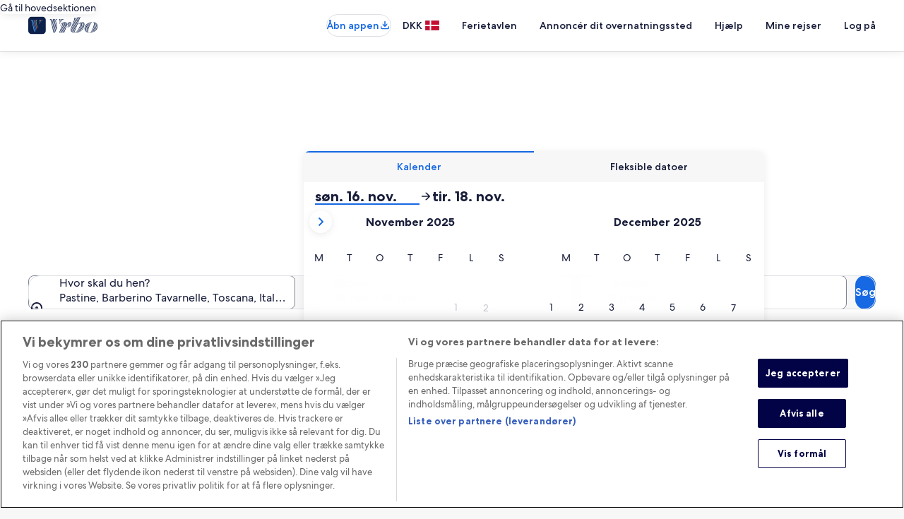

--- FILE ---
content_type: image/svg+xml
request_url: https://forever.travel-assets.com/flex/flexmanager/images/2022/04/06/VRBO-money-mark.svg
body_size: 434
content:
<svg class="size" version="1.1" viewBox="0 0 37 37" xmlns="http://www.w3.org/2000/svg"><g fill="none" fill-rule="evenodd" stroke-width="1"><g transform="translate(-1026 -562)"><g transform="translate(0 520)"><g transform="translate(1024 40)"><polygon points="0.14062 40.714 40.141 40.714 40.141 0.71394 0.14062 0.71394" opacity=".8"></polygon><path d="m21.274 33.662c-1.893 5.629-16.509 5.187-18.134 0v-7.687c6.234 3.812 12.875 2.683 18.134 0v7.687z" fill="#CCE1F8"></path><path d="m12.207 28.659c5.008 0 9.067-2.03 9.067-4.533 0-2.504-4.059-4.534-9.067-4.534-5.007 0-9.066 2.03-9.066 4.534 0 2.503 4.059 4.533 9.066 4.533z" stroke="#364353" stroke-linecap="round" stroke-linejoin="round" stroke-width="2"></path><path d="m3.1406 24.125v9.066c0 2.504 4.059 4.534 9.066 4.534 5.008 0 9.068-2.03 9.068-4.534v-9.066" stroke="#364353" stroke-linecap="round" stroke-linejoin="round" stroke-width="2"></path><path d="m21.274 28.659c0 2.504-4.06 4.533-9.067 4.533-5.008 0-9.067-2.029-9.067-4.533" stroke="#364353" stroke-linecap="round" stroke-linejoin="round" stroke-width="2"></path><path d="m25.808 26.392h9.066c1.252 0 2.267-1.016 2.267-2.267v-18.133c0-1.252-1.015-2.267-2.267-2.267h-29.466c-1.252 0-2.267 1.015-2.267 2.267v11.343" stroke="#364353" stroke-linecap="round" stroke-linejoin="round" stroke-width="2"></path><path d="m15.607 15.058c0-2.088 1.427-3.906 3.455-4.402 2.028-0.497 4.134 0.457 5.099 2.308 0.965 1.853 0.54 4.124-1.031 5.502" stroke="#364353" stroke-linecap="round" stroke-linejoin="round" stroke-width="2"></path><path d="m8.8076 8.8245c0.312 0 0.566 0.254 0.566 0.567s-0.254 0.567-0.566 0.567c-0.313 0-0.567-0.254-0.567-0.567s0.254-0.567 0.567-0.567" stroke="#364353" stroke-linecap="round" stroke-linejoin="round" stroke-width="2"></path><path d="m31.474 20.159c0.313 0 0.567 0.254 0.567 0.566 0 0.313-0.254 0.567-0.567 0.567-0.312 0-0.566-0.254-0.566-0.567 0-0.312 0.254-0.566 0.566-0.566" stroke="#364353" stroke-linecap="round" stroke-linejoin="round" stroke-width="2"></path></g></g></g></g></svg>

--- FILE ---
content_type: application/javascript
request_url: https://c.travel-assets.com/blossom-flex-ui/blossom-geo-link-piles.03ff280543a157735c9c.js
body_size: 320
content:
/*@license For license information please refer to blossom-geo-link-piles.licenses.txt*/
(self.__LOADABLE_LOADED_CHUNKS__=self.__LOADABLE_LOADED_CHUNKS__||[]).push([[5259],{21815:function(e,t,n){n.r(t),n.d(t,{GeoLinkPiles:function(){return a}});var i=n(96540),l=n(31370),r=n(50224),o=n(1646),s=n(71364);const a=(0,r.L)("context","uriContext")((0,l.observer)((e=>{const{context:t,templateComponent:n,uriContext:l}=e,{config:r}=n,a=null==l?void 0:l.get();if(!a)return null;const{limit:u,filterLinksbyIndexation:c}=r,_={strategyName:"geolinkpiles",uriContext:a,parameters:[{name:"filterLinksbyIndexation",value:c?String(c):"false"}],limit:u||6};return i.createElement("section",null,i.createElement(s.b,{context:t},i.createElement(o.y,{inputs:_})))})));t.default=a}}]);
//# sourceMappingURL=https://bernie-assets.s3.us-west-2.amazonaws.com/blossom-flex-ui/blossom-geo-link-piles.03ff280543a157735c9c.js.map

--- FILE ---
content_type: application/javascript
request_url: https://c.travel-assets.com/blossom-flex-ui/blossom-region_auth-container.1566619a5fb515d1cee0.js
body_size: 635
content:
/*@license For license information please refer to blossom-region_auth-container.licenses.txt*/
(self.__LOADABLE_LOADED_CHUNKS__=self.__LOADABLE_LOADED_CHUNKS__||[]).push([[6718],{20413:function(e,t,n){n.r(t),n.d(t,{AuthContainer:function(){return I}});var o,r=n(96540),l=n(1192),i=n(55461),c=n(31370),u=n(76157),E=n(10873),a=function(e,t,n,o){var r,l=arguments.length,i=l<3?t:null===o?o=Object.getOwnPropertyDescriptor(t,n):o;if("object"==typeof Reflect&&"function"==typeof Reflect.decorate)i=Reflect.decorate(e,t,n,o);else for(var c=e.length-1;c>=0;c--)(r=e[c])&&(i=(l<3?r(i):l>3?r(t,n,i):r(t,n))||i);return l>3&&i&&Object.defineProperty(t,n,i),i};!function(e){e.ANONYMOUS="ANONYMOUS",e.IDENTIFIED="IDENTIFIED",e.AUTHENTICATED="AUTHENTICATED",e.IDENTIFIED_AUTHENTICATED="IDENTIFIED_AUTHENTICATED"}(o||(o={}));let I=class extends r.Component{constructor(){super(...arguments),Object.defineProperty(this,"isIdentifiedAuthenticated",{enumerable:!0,configurable:!0,writable:!0,value:(e,t)=>t===o.IDENTIFIED_AUTHENTICATED&&(e===i.AuthenticationState.IDENTIFIED||e===i.AuthenticationState.AUTHENTICATED)})}render(){const{templateComponent:e,flexModuleModelStore:t,blossomComponent:n,context:o}=this.props;if(!(0,u.y)(e,t))return null;const{authLevel:l}=e.config,i=null==o?void 0:o.user.authState;return this.isIdentifiedAuthenticated(i,l)||i===l?r.createElement(E.kw,{templateComponent:e,blossomComponent:n}):null}};I=a([l.withLocalization,(0,c.inject)("flexModuleModelStore","context")],I),t.default=I}}]);
//# sourceMappingURL=https://bernie-assets.s3.us-west-2.amazonaws.com/blossom-flex-ui/blossom-region_auth-container.1566619a5fb515d1cee0.js.map

--- FILE ---
content_type: image/svg+xml
request_url: https://forever.travel-assets.com/flex/flexmanager/images/2022/04/06/VRBO-shield-mark.svg
body_size: 1379
content:
<?xml version="1.0" encoding="UTF-8" standalone="no"?>
<!-- Created with Inkscape (http://www.inkscape.org/) -->

<svg
   width="210mm"
   height="243mm"
   viewBox="0 0 210 243"
   version="1.1"
   id="svg14914"
   inkscape:version="1.1.2 (b8e25be833, 2022-02-05)"
   sodipodi:docname="VRBO-shiled-mark.svg"
   xmlns:inkscape="http://www.inkscape.org/namespaces/inkscape"
   xmlns:sodipodi="http://sodipodi.sourceforge.net/DTD/sodipodi-0.dtd"
   xmlns="http://www.w3.org/2000/svg"
   xmlns:svg="http://www.w3.org/2000/svg">
  <sodipodi:namedview
     id="namedview14916"
     pagecolor="#ffffff"
     bordercolor="#111111"
     borderopacity="1"
     inkscape:pageshadow="0"
     inkscape:pageopacity="0"
     inkscape:pagecheckerboard="1"
     inkscape:document-units="px"
     showgrid="false"
     inkscape:zoom="0.52347032"
     inkscape:cx="709.68685"
     inkscape:cy="559.7261"
     inkscape:window-width="1920"
     inkscape:window-height="1017"
     inkscape:window-x="-8"
     inkscape:window-y="-8"
     inkscape:window-maximized="1"
     inkscape:current-layer="layer1"
     units="mm"
     height="296mm" />
  <defs
     id="defs14911" />
  <g
     inkscape:label="Layer 1"
     inkscape:groupmode="layer"
     id="layer1">
    <g
       id="g551"
       transform="matrix(0.26458333,0,0,0.26458333,227.47097,205.06016)"
       style="display:inline">
      <path
         d="m 0,0 c 0.16,0 0.32,0.16 0.32,0.16 0.16,0.16 0.16,0.32 0.16,0.48 0,0.16 0,0.32 -0.16,0.32 0,0.16 -0.16,0.16 -0.32,0.16 -0.16,0 -0.32,0 -0.48,-0.16 -0.17,0 -0.17,-0.16 -0.17,-0.32 0,-0.16 0,-0.32 0.17,-0.48 C -0.32,0.16 -0.16,0 0,0"
         style="fill:none;stroke:#364353;stroke-width:2.083;stroke-linecap:round;stroke-linejoin:round;stroke-miterlimit:10;stroke-dasharray:none;stroke-opacity:1"
         id="path553" />
    </g>
    <g
       id="g535"
       transform="matrix(6.6560816,0,0,6.6560816,105.67044,98.228156)"
       style="display:inline">
      <path
         d="m 0,0 h 4.48 c 0.32,0 0.64,0.16 0.8,0.16 0.32,0.16 0.64,0.32 0.8,0.48 0.16,0.32 0.32,0.48 0.48,0.8 0.16,0.32 0.16,0.64 0.16,0.8 v 6.24 c 0,0.33 0,0.49 -0.16,0.81 C 6.4,9.61 6.24,9.77 6.08,10.09 5.92,10.25 5.6,10.41 5.28,10.57 5.12,10.73 4.8,10.73 4.48,10.73 H 0 Z"
         style="fill:#cce1f8;fill-opacity:1;fill-rule:nonzero;stroke:none"
         id="path537" />
    </g>
    <g
       id="g539"
       transform="matrix(6.6560816,0,0,6.6560816,7.5598002,39.588131)"
       style="display:inline">
      <path
         d="m 0,0 v 11.53 c 0,0.96 0,1.76 0.16,2.72 0.16,0.96 0.32,1.76 0.64,2.559999 0.16,0.970002 0.48,1.770001 0.96,2.57 C 2.08,20.18 2.56,20.98 3.04,21.780001 3.68,22.42 4.16,23.219999 4.8,23.860001 5.44,24.5 6.08,25.139999 6.73,25.620001 7.53,26.26 8.17,26.74 8.97,27.219999 9.77,27.700001 10.57,28.02 11.53,28.35 l 1.44,0.64 c 1.12,0.479999 2.25,0.479999 3.37,0 l 1.600001,-0.64 C 18.74,28.02 19.540001,27.700001 20.34,27.219999 21.139999,26.74 21.940001,26.26 22.59,25.620001 c 0.64,-0.480002 1.440001,-1.120001 1.92,-1.76 0.64,-0.640002 1.280001,-1.440001 1.76,-2.08 C 26.75,20.98 27.23,20.18 27.549999,19.379999 28.030001,18.58 28.35,17.780001 28.67,16.809999 28.83,16.01 29.15,15.21 29.15,14.25 c 0.159999,-0.96 0.319999,-1.76 0.319999,-2.72 V 0 c 0,-0.48 -0.16,-0.8 -0.319999,-1.28 C 28.83,-1.6 28.51,-1.92 28.190001,-2.08 23.870001,-3.84 19.379999,-4.81 14.74,-4.81 9.93,-4.81 5.6,-3.84 1.28,-2.08 0.8,-1.92 0.48,-1.6 0.32,-1.28 0,-0.8 0,-0.48 0,0 Z"
         style="fill:none;stroke:#364353;stroke-width:2.083;stroke-linecap:round;stroke-linejoin:round;stroke-miterlimit:10;stroke-dasharray:none;stroke-opacity:1"
         id="path541" />
    </g>
    <g
       id="g543"
       transform="matrix(6.6560816,0,0,6.6560816,59.810038,113.13784)"
       style="display:inline">
      <path
         d="m 0,0 c 0,-0.32 0.16,-0.48 0.16,-0.8 0.16,-0.32 0.32,-0.48 0.48,-0.8 0.32,-0.16 0.48,-0.32 0.8,-0.48 0.32,0 0.48,-0.16 0.8,-0.16 h 9.13 c 0.32,0 0.64,0.16 0.8,0.16 0.32,0.16 0.64,0.32 0.8,0.48 0.16,0.32 0.32,0.48 0.48,0.8 0.16,0.32 0.16,0.48 0.16,0.8 v 6.89 c 0,0.32 0,0.64 -0.16,0.8 -0.16,0.32 -0.32,0.64 -0.48,0.8 -0.16,0.16 -0.48,0.32 -0.8,0.48 -0.16,0.16 -0.48,0.16 -0.8,0.16 H 2.24 c -0.32,0 -0.48,0 -0.8,-0.16 C 1.12,8.81 0.96,8.65 0.64,8.49 0.48,8.33 0.32,8.01 0.16,7.69 0.16,7.53 0,7.21 0,6.89 Z"
         style="fill:none;stroke:#364353;stroke-width:2.083;stroke-linecap:round;stroke-linejoin:round;stroke-miterlimit:10;stroke-dasharray:none;stroke-opacity:1"
         id="path545" />
    </g>
    <g
       id="g547"
       transform="matrix(6.6560816,0,0,6.6560816,105.67044,53.432798)"
       style="display:inline">
      <path
         d="M 0,0 H 0.16 C -0.65,0 -1.29,0 -1.77,0.32 -2.41,0.48 -2.89,0.8 -3.21,1.28 -3.69,1.76 -4.01,2.24 -4.17,2.72 -4.49,3.36 -4.65,3.84 -4.65,4.48 V 6.73 H 4.48 V 4.48 C 4.48,3.84 4.32,3.36 4.16,2.72 3.84,2.24 3.52,1.76 3.2,1.28 2.72,0.8 2.24,0.48 1.76,0.32 1.12,0 0.48,0 0,0 Z"
         style="fill:none;stroke:#364353;stroke-width:2.083;stroke-linecap:round;stroke-linejoin:round;stroke-miterlimit:10;stroke-dasharray:none;stroke-opacity:1"
         id="path549" />
    </g>
    <g
       id="g551-6"
       transform="matrix(6.6560816,0,0,6.6560816,105.67044,132.30735)"
       style="display:inline">
      <path
         d="m 0,0 c 0.16,0 0.32,0.16 0.32,0.16 0.16,0.16 0.16,0.32 0.16,0.48 0,0.16 0,0.32 -0.16,0.32 0,0.16 -0.16,0.16 -0.32,0.16 -0.16,0 -0.32,0 -0.48,-0.16 -0.17,0 -0.17,-0.16 -0.17,-0.32 0,-0.16 0,-0.32 0.17,-0.48 C -0.32,0.16 -0.16,0 0,0"
         style="fill:none;stroke:#364353;stroke-width:2.083;stroke-linecap:round;stroke-linejoin:round;stroke-miterlimit:10;stroke-dasharray:none;stroke-opacity:1"
         id="path553-9" />
    </g>
  </g>
</svg>


--- FILE ---
content_type: application/javascript
request_url: https://c.travel-assets.com/blossom-flex-ui/blossom-recent-activities-module.edf52dd053df43b57521.js
body_size: 414
content:
/*@license For license information please refer to blossom-recent-activities-module.licenses.txt*/
(self.__LOADABLE_LOADED_CHUNKS__=self.__LOADABLE_LOADED_CHUNKS__||[]).push([[673],{54219:function(e,t,n){n.r(t),n.d(t,{RecentActivitiesModule:function(){return u}});var i=n(96540),o=n(31370),l=n(68174),c=n(50224),r=n(14817),s=n(84343);const u=(0,c.L)("context")((0,o.observer)((e=>{var t,n;const{templateComponent:o,context:c}=e;if(!(null==o?void 0:o.config))return null;const{contentSize:u,typeFilter:a,entity:d,containerType:p,headingSize:v}=o.config,_=(null===(n=null===(t=c.searchContext)||void 0===t?void 0:t.location)||void 0===n?void 0:n.id)?c.searchContext.location.id.toString():null;return i.createElement(l.LM,null,i.createElement(l.NP,null,i.createElement(r.J$,{inputs:{contentSize:u,typeFilter:a,regionId:_,containerType:p,discoveryRecentActivityContext:{outputLineOfBusiness:d,pageId:(0,s.s)(c)}},titleProps:{size:v||5,tag:"h2"}})),i.createElement(l.rw,null,i.createElement(r.J$,{inputs:{contentSize:u,typeFilter:a,regionId:_,containerType:p,discoveryRecentActivityContext:{outputLineOfBusiness:d,pageId:(0,s.s)(c)}},titleProps:{size:v||4,tag:"h2"}})))})));t.default=u}}]);
//# sourceMappingURL=https://bernie-assets.s3.us-west-2.amazonaws.com/blossom-flex-ui/blossom-recent-activities-module.edf52dd053df43b57521.js.map

--- FILE ---
content_type: application/javascript
request_url: https://www.vrbo.com/bnDwlqKgwz/hU-J/C_NpEk/uNEhJNL09kXbfc/b3o0AQ/WxI/VTiZXLAg
body_size: 164434
content:
(function(){if(typeof Array.prototype.entries!=='function'){Object.defineProperty(Array.prototype,'entries',{value:function(){var index=0;const array=this;return {next:function(){if(index<array.length){return {value:[index,array[index++]],done:false};}else{return {done:true};}},[Symbol.iterator]:function(){return this;}};},writable:true,configurable:true});}}());(function(){Wh();nC6();Or6();var F2=function zM(I2,qN){var Od=zM;while(I2!=K0){switch(I2){case DL:{qO=cP();sd=q9();I2-=th;wO.call(this,BG,[qd()]);zm=T2();wO.call(this,fL,[qd()]);}break;case VD:{(function(Br,gM){return wO.apply(this,[dk,arguments]);}(['X','XEXXPxc0xxxxxx','2pXpPPE','XXXXXXX','EPXx2xp','2xZP','Z','pX','h','hpP','9','x','2ZZ','XPp','hxp2','pp','ZZZZZZ','h9','2','pppp','p','hp','h02E','E'],OP));gb=wO(VD,[['2xZ90xxxxxx','2','x','Ep','E2','h','P99E90xxxxxx','P9cZE','2pZ2ZPcpZ90xxxxxx','2pXpPPE','XEXXPxc0xxxxxx','hpc','X','hpX','hxp2','px2X','EPxx','XhZp','hPEX2','EpcPX','p','9','c','h9','P','h2','hP','pE','p2','pc','hx','hxx','E','hp','hxxx','2pZ2ZPcpZP','Exxx','hxxh','2ZZZ','pZZZ','hxxxx','ZZZ','Pc','pxxx','Exx','pxhP','hpE','hE','ZZ','cc','h0cE','p0hh','h0Pc','Z','EPxxxxx','h0Xh','ZXp'],dd([])]);I2=xK;fX=function jKUYSmDRFC(){kZ();D8();xc();function l8(){return bd()+mg()+typeof rE[f8()[fc(rF)].name];}function lO(QB,bB){return QB<<bB;}function bd(){return JJ(f8()[fc(rF)]+'',0,F3());}function FO(){this["HK"]=(this["HK"]&0xffff)*0xc2b2ae35+(((this["HK"]>>>16)*0xc2b2ae35&0xffff)<<16)&0xffffffff;this.zc=qt;}function F3(){return LK(f8()[fc(rF)]+'',"0x"+"\x62\x62\x34\x39\x35\x65\x65");}function NJ(){return ks.apply(this,[hc,arguments]);}function m9(c8,l3){return c8*l3;}var rB;function Ut(gK,hd){var mK=Ut;switch(gK){case XJ:{Cc=function(WB){return Ut.apply(this,[l9,arguments]);};Td(t8(Ic),E8);}break;case hc:{nB=function(J9){return Ut.apply(this,[R3,arguments]);};gS(E8,t8(qS));}break;case R3:{var mS=hd[UB];gS.NZ=Ut(IF,[mS]);while(k3(gS.NZ.length,gJ))gS.NZ+=gS.NZ;}break;case l9:{var jJ=hd[UB];Td.IB=Ut(qc,[jJ]);while(k3(Td.IB.length,YF))Td.IB+=Td.IB;}break;case Qc:{var Ug=hd[UB];var Ft=hd[IF];var jS=VZ[rF];var ES=KS([],[]);var VS=VZ[Ft];for(var Ht=kO(VS.length,rF);G3(Ht,E8);Ht--){var HB=Xc(KS(KS(Ht,Ug),fB()),jS.length);var YK=Hg(VS,Ht);var G8=Hg(jS,HB);ES+=KB(YS,[S3(wB(jY(YK),jY(G8)),wB(YK,G8))]);}return m(cZ,[ES]);}break;case PY:{var SJ=hd[UB];var qK=KS([],[]);var U9=kO(SJ.length,rF);while(G3(U9,E8)){qK+=SJ[U9];U9--;}return qK;}break;case ps:{var PO=hd[UB];var kt=hd[IF];var Mg=Ys[Tc];var Fg=KS([],[]);var E9=Ys[PO];for(var mJ=kO(E9.length,rF);G3(mJ,E8);mJ--){var Kc=Xc(KS(KS(mJ,kt),fB()),Mg.length);var Uc=Hg(E9,mJ);var Z=Hg(Mg,Kc);Fg+=KB(YS,[S3(jY(S3(Uc,Z)),wB(Uc,Z))]);}return m(DJ,[Fg]);}break;case CJ:{var kE=hd[UB];M8.XS=Ut(PY,[kE]);while(k3(M8.XS.length,IE))M8.XS+=M8.XS;}break;case qc:{var c3=hd[UB];var TE=KS([],[]);var vJ=kO(c3.length,rF);if(G3(vJ,E8)){do{TE+=c3[vJ];vJ--;}while(G3(vJ,E8));}return TE;}break;case IF:{var PB=hd[UB];var FZ=KS([],[]);for(var A9=kO(PB.length,rF);G3(A9,E8);A9--){FZ+=PB[A9];}return FZ;}break;}}function UZ(){return ks.apply(this,[R,arguments]);}function r8(){return hZ.apply(this,[Pc,arguments]);}var YJ;function JJ(a,b,c){return a.substr(b,c);}function Vt(){var kJ=Object['\x63\x72\x65\x61\x74\x65']({});Vt=function(){return kJ;};return kJ;}function b3(){return hZ.apply(this,[Wg,arguments]);}var M8;function OS(){return fs.apply(this,[Wg,arguments]);}function JO(){YJ=["","OQ/tcvYt","A*Z0","K","}U\vyF hnI_Y50\r"];}function O8(){return fs.apply(this,[qc,arguments]);}function mg(){return JJ(f8()[fc(rF)]+'',F()+1);}function Xc(Ks,Rd){return Ks%Rd;}var Jt;function qt(){this["HK"]^=this["HK"]>>>16;this.zc=t3;}var bJ;function fc(xS){return RK()[xS];}return D3.call(this,LF);function L8(){this["St"]=(this["St"]&0xffff)*0x1b873593+(((this["St"]>>>16)*0x1b873593&0xffff)<<16)&0xffffffff;this.zc=E3;}function xO(){if([10,13,32].includes(this["St"]))this.zc=CY;else this.zc=Gd;}function ss(ZO){return RK()[ZO];}function B8(CF,zs){var QK=B8;switch(CF){case YS:{var dZ=zs[UB];dZ[lc]=function(){var W3=LY()[ss(Vg)].apply(null,[jt,xZ]);for(let DZ=E8;k3(DZ,Xt);++DZ){W3+=this[hg]().toString(rd).padStart(Xt,LY()[ss(rF)].call(null,rd,JS));}var TK=parseInt(W3.slice(rF,jF),rd);var jK=W3.slice(jF);if(RF(TK,E8)){if(RF(jK.indexOf(f8()[fc(rF)](Eg,Vg)),t8(rF))){return E8;}else{TK-=tt[Vg];jK=KS(LY()[ss(rF)].apply(null,[rd,JS]),jK);}}else{TK-=tt[UF];jK=KS(f8()[fc(rF)](Eg,Vg),jK);}var Bt=E8;var V3=rF;for(let mB of jK){Bt+=m9(V3,parseInt(mB));V3/=rd;}return m9(Bt,Math.pow(rd,TK));};Wc(I9,[dZ]);}break;case R3:{var sY=zs[UB];sY[m8]=function(H,Dc){var qJ=atob(H);var XY=E8;var AB=[];var MS=E8;for(var cc=E8;k3(cc,qJ.length);cc++){AB[MS]=qJ.charCodeAt(cc);XY=nK(XY,AB[MS++]);}Wc(IF,[this,Xc(KS(XY,Dc),Xs)]);return AB;};B8(YS,[sY]);}break;case DJ:{var dB=zs[UB];dB[hg]=function(){return this[h][this[RS][rB.f]++];};B8(R3,[dB]);}break;case I9:{var g8=zs[UB];g8[pE]=function(JE){return this[Vd](JE?this[Cg][kO(this[Cg][p8()[n8(rd)].apply(null,[w3,rd])],rF)]:this[Cg].pop());};B8(DJ,[g8]);}break;case R:{var RZ=zs[UB];RZ[Vd]=function(sO){return RF(typeof sO,f8()[fc(Vg)].apply(null,[Gc,N3]))?sO.E:sO;};B8(I9,[RZ]);}break;case BS:{var Nt=zs[UB];Nt[m3]=function(xs){return dE.call(this[cS],xs,this);};B8(R,[Nt]);}break;case IJ:{var cY=zs[UB];cY[sg]=function(h3,DS,SF){if(RF(typeof h3,f8()[fc(Vg)](Gc,N3))){SF?this[Cg].push(h3.E=DS):h3.E=DS;}else{wS.call(this[cS],h3,DS);}};B8(BS,[cY]);}break;case t:{var BZ=zs[UB];BZ[rZ]=function(h8,S9){this[RS][h8]=S9;};BZ[EJ]=function(AJ){return this[RS][AJ];};B8(IJ,[BZ]);}break;}}function zK(){this["HK"]=(this["HK"]&0xffff)*0x85ebca6b+(((this["HK"]>>>16)*0x85ebca6b&0xffff)<<16)&0xffffffff;this.zc=Qd;}var wS;function xg(){return ks.apply(this,[wt,arguments]);}function nS(){this["HK"]=(this["r"]&0xffff)+0x6b64+(((this["r"]>>>16)+0xe654&0xffff)<<16);this.zc=Et;}function D8(){wJ=[+ ! +[]]+[+[]]-+ ! +[]-+ ! +[],ps=! +[]+! +[]+! +[]+! +[],UB=+[],IF=+ ! +[],nZ=! +[]+! +[],Ac=[+ ! +[]]+[+[]]-[],Qc=+ ! +[]+! +[]+! +[],l9=[+ ! +[]]+[+[]]-+ ! +[],Ig=+ ! +[]+! +[]+! +[]+! +[]+! +[]+! +[]+! +[],DJ=+ ! +[]+! +[]+! +[]+! +[]+! +[]+! +[],cJ=+ ! +[]+! +[]+! +[]+! +[]+! +[];}function m(ls,CS){var K3=m;switch(ls){case R:{var t9=CS[UB];var ZZ=CS[IF];var cK=KS([],[]);var nF=Xc(KS(t9,fB()),Xt);var ft=VZ[ZZ];var Y3=E8;if(k3(Y3,ft.length)){do{var K9=Hg(ft,Y3);var b9=Hg(Td.IB,nF++);cK+=KB(YS,[S3(wB(jY(K9),jY(b9)),wB(K9,b9))]);Y3++;}while(k3(Y3,ft.length));}return cK;}break;case cZ:{var fS=CS[UB];Td=function(OB,Zs){return m.apply(this,[R,arguments]);};return Cc(fS);}break;case ps:{var KJ=CS[UB];XB(KJ[E8]);for(var Rt=E8;k3(Rt,KJ.length);++Rt){Vt()[KJ[Rt]]=function(){var ZS=KJ[Rt];return function(SE,wZ){var GO=M8.call(null,SE,wZ);Vt()[ZS]=function(){return GO;};return GO;};}();}}break;case n9:{var j8=CS[UB];var NB=CS[IF];var Zc=KS([],[]);var Ds=Xc(KS(NB,fB()),X9);var p9=Ys[j8];var UJ=E8;while(k3(UJ,p9.length)){var Mc=Hg(p9,UJ);var IY=Hg(gS.NZ,Ds++);Zc+=KB(YS,[S3(jY(S3(Mc,IY)),wB(Mc,IY))]);UJ++;}return Zc;}break;case DJ:{var Ns=CS[UB];gS=function(mO,bY){return m.apply(this,[n9,arguments]);};return nB(Ns);}break;case R3:{var B3=CS[UB];Cc(B3[E8]);var Tg=E8;while(k3(Tg,B3.length)){f8()[B3[Tg]]=function(){var vS=B3[Tg];return function(vt,dF){var J=Td(vt,dF);f8()[vS]=function(){return J;};return J;};}();++Tg;}}break;case IJ:{var cO=CS[UB];Id(cO[E8]);var b8=E8;if(k3(b8,cO.length)){do{p8()[cO[b8]]=function(){var g3=cO[b8];return function(DF,Z9){var lJ=v9(DF,Z9);p8()[g3]=function(){return lJ;};return lJ;};}();++b8;}while(k3(b8,cO.length));}}break;case Ig:{var kK=CS[UB];var CO=CS[IF];var Gt=[];var FB=KB(XJ,[]);var RE=CO?rE[LY()[ss(UF)].call(null,rF,TY)]:rE[f8()[fc(rd)](Y9,UF)];for(var zE=E8;k3(zE,kK[p8()[n8(rd)](w3,rd)]);zE=KS(zE,rF)){Gt[Vt()[Q(Vg)](VK,rF)](RE(FB(kK[zE])));}return Gt;}break;case UB:{var M9=CS[UB];var JF=CS[IF];var GS=KS([],[]);var tO=Xc(KS(M9,fB()),Kg);var sJ=Jt[JF];var D=E8;if(k3(D,sJ.length)){do{var TS=Hg(sJ,D);var bc=Hg(M8.XS,tO++);GS+=KB(YS,[S3(jY(S3(TS,bc)),wB(TS,bc))]);D++;}while(k3(D,sJ.length));}return GS;}break;case P3:{var ME=CS[UB];M8=function(mc,Nd){return m.apply(this,[UB,arguments]);};return XB(ME);}break;}}function fB(){var NF;NF=Us()-Yt();return fB=function(){return NF;},NF;}function pF(){return fs.apply(this,[j3,arguments]);}function t3(){return this;}function md(){return m.apply(this,[R3,arguments]);}var rF,rd,Vg,E8,UF,N3,vF,jt,Xt,Tc,ds,gJ,gE,qS,YF,Ic,IE,EK,d3,QO,BJ,Sc,HF,Eg,wY,JS,k8,Jd,xZ,w3,Og,G9,X9,gZ,Fd,R8,Y9,TY,VK,Kg,NK,Cg,qB,OE,hY,AE,pE,Sg,cS,D9,Vd,sg,hg,OZ,Yc,N9,lc,B,x9,fd,RS,rZ,Y,pK,J3,A3,s3,c,wK,VJ,m3,p3,jF,pS,AK,Os,KF,K,qY,v8,LZ,DB,Gc,Ud,QZ,h,YO,RY,m8,vY,H8,Xs,xE,gc,EJ,U3;function JZ(j,vd){return j in vd;}var tF;function Gd(){this["St"]=(this["St"]&0xffff)*0xcc9e2d51+(((this["St"]>>>16)*0xcc9e2d51&0xffff)<<16)&0xffffffff;this.zc=k9;}function Bc(){return Wc.apply(this,[Bg,arguments]);}function G3(nE,FY){return nE>=FY;}function ZB(wd,Fs){return wd!=Fs;}function Gg(){return B8.apply(this,[R,arguments]);}function t8(lE){return -lE;}function KS(PZ,g9){return PZ+g9;}function jZ(US){this[Cg]=Object.assign(this[Cg],US);}function fs(Ct,GK){var HS=fs;switch(Ct){case YS:{var wO=GK[UB];wO[wO[hY](wK)]=function(){j9.call(this[cS]);};hZ(TZ,[wO]);}break;case l9:{var zd=GK[UB];zd[zd[hY](VJ)]=function(){this[Cg].push(this[m3](this[p3]()));};fs(YS,[zd]);}break;case qc:{var SS=GK[UB];SS[SS[hY](UF)]=function(){var ZJ=this[hg]();var nt=this[hg]();var fE=this[hg]();var Lc=this[pE]();var S=[];for(var Q3=E8;k3(Q3,fE);++Q3){switch(this[Cg].pop()){case E8:S.push(this[pE]());break;case rF:var qE=this[pE]();for(var SZ of qE.reverse()){S.push(SZ);}break;default:throw new Error(LY()[ss(N3)](Xt,VK));}}var d=Lc.apply(this[qB].E,S.reverse());ZJ&&this[Cg].push(this[x9](d));};fs(l9,[SS]);}break;case BS:{var td=GK[UB];td[td[hY](jt)]=function(){this[Cg].push(JZ(this[pE](),this[pE]()));};fs(qc,[td]);}break;case Wg:{var C=GK[UB];C[C[hY](jF)]=function(){var kY=this[hg]();var Ng=C[B]();if(this[pE](kY)){this[rZ](rB.f,Ng);}};fs(BS,[C]);}break;case IF:{var YY=GK[UB];YY[YY[hY](pS)]=function(){this[Cg].push(rg(this[pE](),this[pE]()));};fs(Wg,[YY]);}break;case xJ:{var zg=GK[UB];zg[zg[hY](AK)]=function(){this[Cg].push(this[lc]());};fs(IF,[zg]);}break;case nO:{var QS=GK[UB];QS[QS[hY](Kg)]=function(){this[Cg].push(nK(this[pE](),this[pE]()));};fs(xJ,[QS]);}break;case j3:{var vB=GK[UB];vB[vB[hY](Os)]=function(){this[Cg].push(KS(this[pE](),this[pE]()));};fs(nO,[vB]);}break;case R3:{var MO=GK[UB];MO[MO[hY](KF)]=function(){var qZ=[];var z9=this[Cg].pop();var U8=kO(this[Cg].length,rF);for(var rS=E8;k3(rS,z9);++rS){qZ.push(this[Vd](this[Cg][U8--]));}this[sg](Vt()[Q(UF)].call(null,K,E8),qZ);};fs(j3,[MO]);}break;}}function ks(MF,TO){var Zt=ks;switch(MF){case I9:{var bE=TO[UB];bE[bE[hY](qY)]=function(){this[Cg].push(this[x9](undefined));};fs(R3,[bE]);}break;case TZ:{var GB=TO[UB];GB[GB[hY](v8)]=function(){this[rZ](rB.f,this[B]());};ks(I9,[GB]);}break;case nO:{var w8=TO[UB];w8[w8[hY](LZ)]=function(){this[Cg].push(ld(this[pE](),this[pE]()));};ks(TZ,[w8]);}break;case R:{var T9=TO[UB];T9[T9[hY](DB)]=function(){var kc=this[Cg].pop();var L9=this[hg]();if(ZB(typeof kc,f8()[fc(Vg)].apply(null,[Gc,N3]))){throw LY()[ss(jt)].apply(null,[UF,t8(R8)]);}if(Nc(L9,rF)){kc.E++;return;}this[Cg].push(new Proxy(kc,{get(x8,r9,EE){if(L9){return ++x8.E;}return x8.E++;}}));};ks(nO,[T9]);}break;case v:{var ct=TO[UB];ct[ct[hY](Ud)]=function(){this[Cg].push(this[p3]());};ks(R,[ct]);}break;case Vs:{var Bs=TO[UB];Bs[Bs[hY](QZ)]=function(){this[Cg]=[];tF.call(this[cS]);this[rZ](rB.f,this[h].length);};ks(v,[Bs]);}break;case hc:{var WJ=TO[UB];WJ[WJ[hY](YO)]=function(){this[Cg].push(bS(this[pE](),this[pE]()));};ks(Vs,[WJ]);}break;case wt:{var VE=TO[UB];VE[VE[hY](RY)]=function(){var tc=this[hg]();var lF=this[Cg].pop();var KZ=this[Cg].pop();var Vc=this[Cg].pop();var PK=this[RS][rB.f];this[rZ](rB.f,lF);try{this[Y]();}catch(UY){this[Cg].push(this[x9](UY));this[rZ](rB.f,KZ);this[Y]();}finally{this[rZ](rB.f,Vc);this[Y]();this[rZ](rB.f,PK);}};ks(hc,[VE]);}break;case Bg:{var w=TO[UB];w[w[hY](m8)]=function(){this[Cg].push(Xc(this[pE](),this[pE]()));};ks(wt,[w]);}break;case LJ:{var pt=TO[UB];pt[pt[hY](rZ)]=function(){this[Cg].push(k3(this[pE](),this[pE]()));};ks(Bg,[pt]);}break;}}function fJ(){return ks.apply(this,[I9,arguments]);}var s8;function hB(){return fs.apply(this,[IF,arguments]);}function Z3(){return Wc.apply(this,[sF,arguments]);}function sd(){return B8.apply(this,[BS,arguments]);}var j9;var tt;function Ls(){return Wc.apply(this,[cZ,arguments]);}function KB(YE,XK){var LB=KB;switch(YE){case SB:{XB=function(z8){return Ut.apply(this,[CJ,arguments]);};M8.apply(null,[t8(d3),Vg]);}break;case UB:{var r3=XK[UB];var ws=XK[IF];var BB=Jt[N3];var I=KS([],[]);var QE=Jt[ws];var BE=kO(QE.length,rF);if(G3(BE,E8)){do{var P8=Xc(KS(KS(BE,r3),fB()),BB.length);var q=Hg(QE,BE);var M=Hg(BB,P8);I+=KB(YS,[S3(jY(S3(q,M)),wB(q,M))]);BE--;}while(G3(BE,E8));}return m(P3,[I]);}break;case CJ:{var Dg=XK[UB];var lZ=KS([],[]);var MJ=kO(Dg.length,rF);if(G3(MJ,E8)){do{lZ+=Dg[MJ];MJ--;}while(G3(MJ,E8));}return lZ;}break;case FK:{var xB=XK[UB];v9.Lg=KB(CJ,[xB]);while(k3(v9.Lg.length,gZ))v9.Lg+=v9.Lg;}break;case IJ:{Id=function(HJ){return KB.apply(this,[FK,arguments]);};v9(t8(Fd),UF);}break;case BS:{var OK=XK[UB];var P9=XK[IF];var tS=YJ[rF];var Yg=KS([],[]);var Z8=YJ[P9];var wE=kO(Z8.length,rF);while(G3(wE,E8)){var Ss=Xc(KS(KS(wE,OK),fB()),tS.length);var SO=Hg(Z8,wE);var gt=Hg(tS,Ss);Yg+=KB(YS,[wB(S3(jY(SO),gt),S3(jY(gt),SO))]);wE--;}return jc(UB,[Yg]);}break;case NS:{rF=+ ! ![];rd=rF+rF;Vg=rF+rd;E8=+[];UF=Vg+rF;N3=rd*Vg*rF;vF=Vg+rd;jt=rd*UF-N3+vF;Xt=jt*rF+rd+Vg-UF;Tc=rF*Xt-UF+vF;ds=Vg*N3-jt-rF;gJ=UF*Xt+jt*N3;gE=rd+ds+jt*Vg;qS=gE+UF+jt*Vg*Tc;YF=UF+Tc+Vg+rd;Ic=Xt-Tc+gE*jt;IE=ds*vF+rd-rF+jt;EK=ds*Tc+jt+Vg;d3=UF*rF*ds*Xt-EK;QO=Xt*jt-N3;BJ=Tc+UF+EK+jt*ds;Sc=Xt+ds*rd*Tc*Vg;HF=UF*EK-Tc*rF*ds;Eg=UF+EK*vF+jt+gE;wY=ds-jt+rd*N3+EK;JS=Xt*vF+EK*jt+Tc;k8=Tc+UF+gE+ds*rd;Jd=Vg*N3*Xt;xZ=Xt+UF+EK*jt;w3=rF*rd+N3*EK;Og=jt*UF*gE-EK*Vg;G9=vF*N3-jt+Tc;X9=UF*vF-rF+ds-Tc;gZ=ds*vF-rd*UF;Fd=Vg-rF-vF+gE*jt;R8=EK+vF+rd+ds+gE;Y9=gE+ds+jt+vF*EK;TY=Vg+jt*EK+UF;VK=rF+Xt*ds*Vg+gE;Kg=Tc+N3*rd+rF+jt;NK=Vg+UF*rd+Tc+rF;Cg=Tc+Vg+vF+UF+N3;qB=ds*Vg*jt+UF;OE=vF-Tc+ds+jt+rd;hY=N3-rF+EK+gE*rd;AE=gE-N3-rF+ds+EK;pE=Xt+EK+rd*Vg;Sg=N3*rd+EK+UF+gE;cS=Xt*UF-Vg+Tc-rd;D9=ds*Tc-UF+EK-gE;Vd=Vg*vF*ds+N3+jt;sg=Vg*vF-rd+ds+EK;hg=ds*jt-UF+Vg*Tc;OZ=Xt*ds+vF*Vg*jt;Yc=EK*rd-Xt-ds+UF;N9=gE*N3+ds-Tc+Xt;lc=Tc-Xt+vF*jt*N3;B=gE+Tc-jt+Xt+N3;x9=Xt*vF*N3-rd;fd=rF-Tc-Vg+UF*gE;RS=Xt*Vg*ds+N3-vF;rZ=gE+EK-jt*rF;Y=rF+ds*Tc+jt+EK;pK=ds+N3*gE+Vg+UF;J3=Vg+jt+Xt+rd*EK;A3=UF*Tc*N3+vF;s3=vF+ds*UF*Xt-EK;c=UF+jt*gE-Vg-vF;wK=vF+gE*ds-EK;VJ=gE+Tc*N3*UF-rF;m3=Xt+EK+gE-UF;p3=ds*jt+Vg+rF+EK;jF=rF*ds+UF+jt-Tc;pS=UF+jt+rd+N3;AK=Tc*rd+N3*Vg-ds;Os=UF+ds+N3*vF+rd;KF=rF+N3*Xt+vF;K=ds+EK*UF+jt*vF;qY=UF-jt+vF*rd*N3;v8=rd+gE-jt+UF*Xt;LZ=Tc+N3*Xt+vF;DB=rd+vF*Xt+ds+gE;Gc=N3-jt*rd+gE*ds;Ud=ds-rF+Xt*rd*vF;QZ=Vg*vF*N3;h=jt+Tc+ds+vF*gE;YO=gE+rd*Xt+vF*ds;RY=Tc*ds+N3*vF-Vg;m8=Xt*Vg+EK;vY=rd+gE*jt-EK-vF;H8=ds-rF+UF*vF*N3;Xs=Xt*gE-jt+rF-rd;xE=N3-UF+Xt+rd*jt;gc=UF+ds+N3+vF-Tc;EJ=Xt+Tc*ds+jt+EK;U3=EK-rd+Vg*jt+N3;}break;case YS:{var WZ=XK[UB];if(Zd(WZ,wF)){return rE[Ot[rd]][Ot[rF]](WZ);}else{WZ-=pJ;return rE[Ot[rd]][Ot[rF]][Ot[E8]](null,[KS(rg(WZ,ds),x3),KS(Xc(WZ,N),FE)]);}}break;case LJ:{var Wt=XK[UB];var OO=XK[IF];var g=LY()[ss(Vg)](jt,xZ);for(var f3=E8;k3(f3,Wt[p8()[n8(rd)](w3,rd)]);f3=KS(f3,rF)){var MB=Wt[Vt()[Q(rd)](Og,vF)](f3);var rO=OO[MB];g+=rO;}return g;}break;case XJ:{var jB={'\x32':p8()[n8(E8)].call(null,QO,E8),'\x37':f8()[fc(E8)].apply(null,[t8(BJ),rd]),'\x45':p8()[n8(rF)].apply(null,[Sc,Vg]),'\x46':Vt()[Q(E8)].call(null,HF,UF),'\x4d':f8()[fc(rF)](Eg,Vg),'\x52':LY()[ss(E8)](Vg,t8(wY)),'\x54':LY()[ss(rF)].call(null,rd,JS),'\x76':LY()[ss(rd)].call(null,vF,k8),'\x77':Vt()[Q(rF)](Jd,rd)};return function(s9){return KB(LJ,[s9,jB]);};}break;}}function bt(){return B8.apply(this,[t,arguments]);}function rg(nJ,KE){return nJ>>KE;}function sB(){return Wc.apply(this,[J8,arguments]);}function B9(){return hZ.apply(this,[R,arguments]);}function L3(rY,kS){var XZ={rY:rY,HK:kS,bK:0,Is:0,zc:jg};while(!XZ.zc());return XZ["HK"]>>>0;}var R9;function Hg(JK,Dd){return JK[Ot[Vg]](Dd);}function WO(a,b){return a.charCodeAt(b);}function tY(){return fs.apply(this,[nO,arguments]);}function Nc(It,V9){return It>V9;}function rc(){return D3.apply(this,[DJ,arguments]);}var Td;function Ms(){return ["dkI\f\r}","R=)pb]8G``2s\\\'yh`o7%.}8^","","\n","1IIS\f\t$","","Y4\n\r$"];}var d9;function q3(){return fs.apply(this,[l9,arguments]);}var Hs;function LK(a,b,c){return a.indexOf(b,c);}function kZ(){bJ=new Object();rF=1;f8()[fc(rF)]=jKUYSmDRFC;if(typeof window!==[]+[][[]]){rE=window;}else if(typeof global!=='undefined'){rE=global;}else{rE=this;}}function k(){return B8.apply(this,[DJ,arguments]);}var gS;function F(){return LK(f8()[fc(rF)]+'',";",F3());}function p8(){var dS=[]['\x6b\x65\x79\x73']();p8=function(){return dS;};return dS;}function k9(){this["St"]=this["St"]<<15|this["St"]>>>17;this.zc=L8;}function Q(T8){return RK()[T8];}function dY(){return D3.apply(this,[nZ,arguments]);}var Ys;var P;function TF(){return B8.apply(this,[YS,arguments]);}var v9;function kB(){return hZ.apply(this,[R3,arguments]);}var j3,Wg,R,nO,wt,qc,pJ,LF,Vs,BS,FE,x3,FK,I9,wF,SB,NS,LJ,v,YS,n9,Pc,PY,N,TZ,sF,J8,XJ,xJ,lg,IJ,cZ,t,Bg,hc,CJ,P3,vs,R3,Rc;function cE(){return ks.apply(this,[Vs,arguments]);}function vE(){return ks.apply(this,[Bg,arguments]);}function h9(){Jt=["B\v;+WI\\\x3f\x40",".O_Z","v","E|>(DV-${Ef\x007R\b)Xj<FCR5oe","","OZ*A_","J2|aU)|&Qb$*7p!Mt5uTx%"];}0xbb495ee,2998063174;function wB(tE,hE){return tE|hE;}function ld(IS,zS){return IS!==zS;}function LY(){var QJ=[]['\x65\x6e\x74\x72\x69\x65\x73']();LY=function(){return QJ;};return QJ;}function tZ(){return Wc.apply(this,[IF,arguments]);}function AO(dJ,fK){return dJ===fK;}function CY(){this["Is"]++;this.zc=C8;}function hZ(W9,PF){var HZ=hZ;switch(W9){case Wg:{var Hd=PF[UB];Hd[Hd[hY](BJ)]=function(){this[Cg].push(kO(this[pE](),this[pE]()));};D3(nZ,[Hd]);}break;case R:{var st=PF[UB];st[st[hY](OZ)]=function(){this[Cg].push(lO(this[pE](),this[pE]()));};hZ(Wg,[st]);}break;case CJ:{var T3=PF[UB];T3[T3[hY](Yc)]=function(){this[Cg].push(AO(this[pE](),this[pE]()));};hZ(R,[T3]);}break;case Ac:{var fZ=PF[UB];fZ[fZ[hY](N9)]=function(){var xK=this[hg]();var mF=this[pE]();var E=this[pE]();var Rg=this[OE](E,mF);if(WF(xK)){var QY=this;var H9={get(EO){QY[qB]=EO;return E;}};this[qB]=new Proxy(this[qB],H9);}this[Cg].push(Rg);};hZ(CJ,[fZ]);}break;case R3:{var sZ=PF[UB];sZ[sZ[hY](lc)]=function(){var bg=this[hg]();var WS=this[hg]();var OY=this[B]();var xY=M3.call(this[cS]);var qd=this[qB];this[Cg].push(function(...Ec){var H3=sZ[qB];bg?sZ[qB]=qd:sZ[qB]=sZ[x9](this);var DK=kO(Ec.length,WS);sZ[fd]=KS(DK,rF);while(k3(DK++,E8)){Ec.push(undefined);}for(let VB of Ec.reverse()){sZ[Cg].push(sZ[x9](VB));}d9.call(sZ[cS],xY);var bO=sZ[RS][rB.f];sZ[rZ](rB.f,OY);sZ[Cg].push(Ec.length);sZ[Y]();var gY=sZ[pE]();while(Nc(--DK,E8)){sZ[Cg].pop();}sZ[rZ](rB.f,bO);sZ[qB]=H3;return gY;});};hZ(Ac,[sZ]);}break;case wJ:{var fg=PF[UB];fg[fg[hY](pK)]=function(){this[Cg].push(this[B]());};hZ(R3,[fg]);}break;case NS:{var BO=PF[UB];BO[BO[hY](J3)]=function(){this[Cg].push(this[pE]()&&this[pE]());};hZ(wJ,[BO]);}break;case xJ:{var Zg=PF[UB];Zg[Zg[hY](A3)]=function(){this[Cg].push(wB(this[pE](),this[pE]()));};hZ(NS,[Zg]);}break;case Pc:{var VF=PF[UB];VF[VF[hY](s3)]=function(){this[Cg].push(this[hg]());};hZ(xJ,[VF]);}break;case TZ:{var Jc=PF[UB];Jc[Jc[hY](c)]=function(){var lt=[];var x=this[hg]();while(x--){switch(this[Cg].pop()){case E8:lt.push(this[pE]());break;case rF:var Y8=this[pE]();for(var F9 of Y8){lt.push(F9);}break;}}this[Cg].push(this[rF](lt));};hZ(Pc,[Jc]);}break;}}function k3(dc,EB){return dc<EB;}function d8(){return Wc.apply(this,[PY,arguments]);}function C9(){return hZ.apply(this,[Ac,arguments]);}function WF(qF){return !qF;}function RF(z3,KO){return z3==KO;}var Id;function jc(c9,Kt){var tg=jc;switch(c9){case Ac:{var Qt=Kt[UB];var ns=Kt[IF];var AF=KS([],[]);var Pg=Xc(KS(Qt,fB()),NK);var n3=YJ[ns];var ht=E8;while(k3(ht,n3.length)){var hs=Hg(n3,ht);var q8=Hg(v9.Lg,Pg++);AF+=KB(YS,[wB(S3(jY(hs),q8),S3(jY(q8),hs))]);ht++;}return AF;}break;case UB:{var Fc=Kt[UB];v9=function(sc,qO){return jc.apply(this,[Ac,arguments]);};return Id(Fc);}break;case P3:{var Gs=Kt[UB];nB(Gs[E8]);var Ag=E8;if(k3(Ag,Gs.length)){do{LY()[Gs[Ag]]=function(){var G=Gs[Ag];return function(v3,jd){var fO=gS(v3,jd);LY()[G]=function(){return fO;};return fO;};}();++Ag;}while(k3(Ag,Gs.length));}}break;}}function S3(zt,NE){return zt&NE;}function DE(){return hZ.apply(this,[NS,arguments]);}function Yt(){return L3(l8(),486645);}var M3;function mt(){return ["rw3Obl\x00H7Ip8SP}","dT+rV2","|","","rV0C\x3frJ%`\x40HWN%_]fG+\f7U>#\b\x40WWVR\x3fO^/Zs7T\x008\"F","E","h\"_] K=rP\x008,JE\\WQ\\\x3fZ#K=\f^1G\r4)","","<Iq.IEUWGO+NU#L\'K\n+V","\x40z<`IOum1xz>&)y"];}function PS(){return hZ.apply(this,[CJ,arguments]);}function Et(){this["bK"]++;this.zc=CY;}function Hc(){return ["\x61\x70\x70\x6c\x79","\x66\x72\x6f\x6d\x43\x68\x61\x72\x43\x6f\x64\x65","\x53\x74\x72\x69\x6e\x67","\x63\x68\x61\x72\x43\x6f\x64\x65\x41\x74"];}function X(a){return a.length;}function jg(){this["St"]=WO(this["rY"],this["Is"]);this.zc=xO;}function OJ(){return ks.apply(this,[v,arguments]);}function Qd(){this["HK"]^=this["HK"]>>>13;this.zc=FO;}function Us(){return JJ(f8()[fc(rF)]+'',gF(),F()-gF());}var nB;var XB;function n8(kd){return RK()[kd];}function l(){return fs.apply(this,[BS,arguments]);}function zZ(FS,Mt){return FS/Mt;}var VZ;function rJ(){return hZ.apply(this,[wJ,arguments]);}function A8(){return D3.apply(this,[vs,arguments]);}function NY(){return Wc.apply(this,[Ac,arguments]);}function nK(X3,vg){return X3^vg;}var UB,DJ,nZ,ps,l9,cJ,Qc,Ac,IF,wJ,Ig;function QF(){return hZ.apply(this,[TZ,arguments]);}function GE(){return B8.apply(this,[R3,arguments]);}function f(){return fs.apply(this,[R3,arguments]);}function wg(){return D3.apply(this,[cJ,arguments]);}var dE;function zJ(){return ks.apply(this,[TZ,arguments]);}function xc(){hc=ps+nZ*Ac,v=cJ+ps*Ac,Bg=nZ+Ac,R3=cJ+nZ*Ac,J8=nZ+cJ*Ac,j3=ps+Qc*Ac,IJ=cJ+cJ*Ac,FE=UB+nZ*Ac+Qc*Ac*Ac+DJ*Ac*Ac*Ac+cJ*Ac*Ac*Ac*Ac,Vs=IF+Qc*Ac,TZ=Qc+ps*Ac,NS=DJ+Qc*Ac,N=ps+nZ*Ac+UB*Ac*Ac+Ac*Ac*Ac,XJ=l9+Ac,Pc=Qc+Ac,t=ps+cJ*Ac,cZ=DJ+ps*Ac,wt=IF+Ac,R=Ig+cJ*Ac,qc=nZ+Qc*Ac,LF=l9+nZ*Ac,YS=IF+cJ*Ac,Wg=nZ+nZ*Ac,nO=DJ+nZ*Ac,sF=Qc+nZ*Ac,x3=DJ+l9*Ac+nZ*Ac*Ac+cJ*Ac*Ac*Ac+cJ*Ac*Ac*Ac*Ac,Rc=DJ+cJ*Ac,SB=Ig+Qc*Ac,xJ=wJ+Qc*Ac,FK=Qc+Qc*Ac,BS=ps+ps*Ac,pJ=DJ+Qc*Ac+cJ*Ac*Ac+cJ*Ac*Ac*Ac+DJ*Ac*Ac*Ac*Ac,PY=UB+cJ*Ac,vs=wJ+nZ*Ac,lg=UB+ps*Ac,LJ=ps+Ac,CJ=UB+nZ*Ac,n9=nZ+ps*Ac,wF=cJ+Qc*Ac+cJ*Ac*Ac+cJ*Ac*Ac*Ac+DJ*Ac*Ac*Ac*Ac,I9=Qc+cJ*Ac,P3=l9+ps*Ac;}function A(){return D3.apply(this,[lg,arguments]);}var rE;function jY(As){return ~As;}function C8(){if(this["Is"]<X(this["rY"]))this.zc=jg;else this.zc=ng;}function f8(){var V8=function(){};f8=function(){return V8;};return V8;}function KY(){return fs.apply(this,[xJ,arguments]);}function kO(AS,Wd){return AS-Wd;}function EF(){return ks.apply(this,[LJ,arguments]);}function E3(){this["HK"]^=this["St"];this.zc=Oc;}function gF(){return F3()+X("\x62\x62\x34\x39\x35\x65\x65")+3;}function gg(){this["HK"]^=this["HK"]>>>16;this.zc=zK;}var Ot;function IZ(){return m.apply(this,[ps,arguments]);}function RO(){return hZ.apply(this,[xJ,arguments]);}function D3(C3,JB){var Q9=D3;switch(C3){case LF:{Td=function(LO,ts){return Ut.apply(this,[Qc,arguments]);};gS=function(UO,HY){return Ut.apply(this,[ps,arguments]);};nB=function(){return Ut.apply(this,[hc,arguments]);};Cc=function(){return Ut.apply(this,[XJ,arguments]);};XB=function(){return KB.apply(this,[SB,arguments]);};P=function(jE){this[Cg]=[jE[qB].E];};wS=function(DO,tK){return D3.apply(this,[wt,arguments]);};dE=function(I8,WY){return D3.apply(this,[l9,arguments]);};j9=function(){this[Cg][this[Cg].length]={};};R9=function(){this[Cg].pop();};M3=function(){return [...this[Cg]];};d9=function(BY){return D3.apply(this,[Ig,arguments]);};tF=function(){this[Cg]=[];};M8=function(lB,mY){return KB.apply(this,[UB,arguments]);};Id=function(){return KB.apply(this,[IJ,arguments]);};v9=function(cg,JY){return KB.apply(this,[BS,arguments]);};Hs=function(pO,T,FJ){return D3.apply(this,[j3,arguments]);};KB(NS,[]);Ot=Hc();Ys=mt();jc.call(this,P3,[RK()]);VZ=Ms();m.call(this,R3,[RK()]);JO();m.call(this,IJ,[RK()]);h9();m.call(this,ps,[RK()]);tt=m(Ig,[['vTE','7R','FM','MTvv2TTTTTT','MTvw2TTTTTT'],WF([])]);rB={f:tt[E8],Q:tt[rF],D:tt[rd]};;s8=class s8 {constructor(){this[RS]=[];this[h]=[];this[Cg]=[];this[fd]=E8;B8(t,[this]);this[f8()[fc(UF)](U3,vF)]=Hs;}};return s8;}break;case wt:{var DO=JB[UB];var tK=JB[IF];return this[Cg][kO(this[Cg].length,rF)][DO]=tK;}break;case l9:{var I8=JB[UB];var WY=JB[IF];for(var IK of [...this[Cg]].reverse()){if(JZ(I8,IK)){return WY[OE](IK,I8);}}throw LY()[ss(vF)](N3,t8(G9));}break;case Ig:{var BY=JB[UB];if(AO(this[Cg].length,E8))this[Cg]=Object.assign(this[Cg],BY);}break;case j3:{var pO=JB[UB];var T=JB[IF];var FJ=JB[nZ];this[h]=this[m8](T,FJ);this[qB]=this[x9](pO);this[cS]=new P(this);this[rZ](rB.f,E8);try{while(k3(this[RS][rB.f],this[h].length)){var Od=this[hg]();this[Od](this);}}catch(BF){}}break;case lg:{var qs=JB[UB];qs[qs[hY](AE)]=function(){this[Cg].push(G3(this[pE](),this[pE]()));};}break;case cJ:{var F8=JB[UB];F8[F8[hY](Sg)]=function(){this[Cg].push(m9(t8(rF),this[pE]()));};D3(lg,[F8]);}break;case vs:{var Js=JB[UB];Js[Js[hY](R8)]=function(){R9.call(this[cS]);};D3(cJ,[Js]);}break;case DJ:{var rK=JB[UB];rK[rK[hY](D9)]=function(){this[Cg].push(zZ(this[pE](),this[pE]()));};D3(vs,[rK]);}break;case nZ:{var Yd=JB[UB];Yd[Yd[hY](Vd)]=function(){this[sg](this[Cg].pop(),this[pE](),this[hg]());};D3(DJ,[Yd]);}break;}}var Cc;function GF(){return ks.apply(this,[nO,arguments]);}function hS(){return B8.apply(this,[IJ,arguments]);}function qg(){return jc.apply(this,[P3,arguments]);}function Wc(cs,BK){var TJ=Wc;switch(cs){case XJ:{var js=BK[UB];js[js[hY](vY)]=function(){this[Cg].push(m9(this[pE](),this[pE]()));};ks(LJ,[js]);}break;case PY:{var LS=BK[UB];LS[LS[hY](H8)]=function(){var kF=this[hg]();var RJ=LS[B]();if(WF(this[pE](kF))){this[rZ](rB.f,RJ);}};Wc(XJ,[LS]);}break;case Ac:{var s=BK[UB];Wc(PY,[s]);}break;case IF:{var vZ=BK[UB];var tJ=BK[IF];vZ[hY]=function(CZ){return Xc(KS(CZ,tJ),Xs);};Wc(Ac,[vZ]);}break;case J8:{var xt=BK[UB];xt[Y]=function(){var GJ=this[hg]();while(ZB(GJ,rB.D)){this[GJ](this);GJ=this[hg]();}};}break;case cZ:{var IO=BK[UB];IO[OE]=function(cF,Pt){return {get E(){return cF[Pt];},set E(hJ){cF[Pt]=hJ;}};};Wc(J8,[IO]);}break;case Rc:{var nY=BK[UB];nY[x9]=function(nd){return {get E(){return nd;},set E(z){nd=z;}};};Wc(cZ,[nY]);}break;case Bg:{var fY=BK[UB];fY[rF]=function(Tt){return {get E(){return Tt;},set E(ZE){Tt=ZE;}};};Wc(Rc,[fY]);}break;case sF:{var Xd=BK[UB];Xd[p3]=function(){var KK=wB(lO(this[hg](),Xt),this[hg]());var zF=LY()[ss(Vg)](jt,xZ);for(var Pd=E8;k3(Pd,KK);Pd++){zF+=String.fromCharCode(this[hg]());}return zF;};Wc(Bg,[Xd]);}break;case I9:{var XO=BK[UB];XO[B]=function(){var WE=wB(wB(wB(lO(this[hg](),xE),lO(this[hg](),gc)),lO(this[hg](),Xt)),this[hg]());return WE;};Wc(sF,[XO]);}break;}}function W8(){return Wc.apply(this,[Rc,arguments]);}function ng(){this["HK"]^=this["bK"];this.zc=gg;}function UE(){return fs.apply(this,[YS,arguments]);}function YB(){return Wc.apply(this,[I9,arguments]);}function RK(){var LE=['HO','cB','O9','SY','OF','V','bF','Md'];RK=function(){return LE;};return LE;}function Oc(){this["HK"]=this["HK"]<<13|this["HK"]>>>19;this.zc=sK;}function Ad(){return Wc.apply(this,[XJ,arguments]);}function sK(){this["r"]=(this["HK"]&0xffff)*5+(((this["HK"]>>>16)*5&0xffff)<<16)&0xffffffff;this.zc=nS;}function bS(hF,GZ){return hF>>>GZ;}function wc(){return m.apply(this,[IJ,arguments]);}function Zd(p,S8){return p<=S8;}function vK(){return B8.apply(this,[I9,arguments]);}}();FG={};}break;case R0:{WD[Bb()[Qr(SN)](AN,t9)][MC(typeof dr()[r2(v9)],CN('',[][[]]))?dr()[r2(ZC)](bb,pb):dr()[r2(pN)](mr,XS)](GP,It,zM(dh,[NC()[L2(BE)](Ab,dd(dd(pZ)),KC,YZ),br,Bb()[Qr(Ot)].apply(null,[DN,Gx]),dd(pZ),Bb()[Qr(BE)](kx,qm),dd(pZ),LS()[Ml(cb)].apply(null,[CZ,Wx,Ax]),dd(pZ)]));var tO;I2=K0;return qO.pop(),tO=GP[It],tO;}break;case BY:{VC.A6=c2[Sb];I2+=Gj;wO.call(this,kD,[eS1_xor_1_memo_array_init()]);return '';}break;case GX:{I2=K0;qO.pop();}break;case hT:{Nx();nb();Rr=cU();DM();I2=DL;SU();lt=WZ();}break;case g6:{var Gd=qN[fL];I2-=AX;qO.push(FP);var ql=zM(dh,[NC()[L2(nr)].call(null,OP,vl,d9,Zb),Gd[pZ]]);Ol(tU,Gd)&&(ql[LS()[Ml(KZ)].call(null,hr,hZ,NN)]=Gd[tU]),Ol(gb[bE],Gd)&&(ql[NC()[L2(Mx)](kE,dd(dd([])),bb,W9)]=Gd[OC],ql[El()[OZ(SN)](H9,jl,cb,K2)]=Gd[m9]),this[MC(typeof NC()[L2(m9)],CN('',[][[]]))?NC()[L2(Ub)](dd({}),dd([]),Fr,m2):NC()[L2(Zm)](TZ,S9,pZ,Ld)][LS()[Ml(Ym)].apply(null,[L9,wr,WN])](ql);qO.pop();}break;case cj:{var VP;I2+=Kh;return qO.pop(),VP=IZ,VP;}break;case Ww:{I2=K0;return FE=WD[Bb()[Qr(SN)].call(null,BN,t9)][dr()[r2(tU)].apply(null,[mb,MS])][NC()[L2(bE)](fr,pN,ct,rb)].call(wN,Yx),qO.pop(),FE;}break;case lY:{for(var fS=tU;jU(fS,qN[NC()[L2(pZ)].call(null,Sm,nm,BE,vb)]);fS++){var xm=qN[fS];if(BC(xm,null)&&BC(xm,undefined)){for(var OS in xm){if(WD[Bb()[Qr(SN)](mZ,t9)][dr()[r2(tU)](mb,Jr)][NC()[L2(bE)].apply(null,[jZ,RM,ct,h9])].call(xm,OS)){IZ[OS]=xm[OS];}}}}I2=cj;}break;case XK:{qO.pop();I2-=TT;}break;case dh:{qO.push(tU);var CM={};var GC=qN;for(var LC=pZ;jU(LC,GC[NC()[L2(pZ)](dd(pZ),hb,BE,dl)]);LC+=OC)CM[GC[LC]]=GC[CN(LC,tU)];var jb;return qO.pop(),jb=CM,jb;}break;case vw:{Ib=SS(Ij,[]);wO(Gw,[pr()]);SS(NA,[]);Bx=SS(DX,[]);wO(bX,[pr()]);wO(lh,[]);I2-=X4;wO(H0,[]);wO(I6,[pr()]);}break;case cK:{Zd();wO.call(this,kD,[qd()]);XM();I2=vw;wO.call(this,Mp,[qd()]);j2=SS(QK,[]);SS(W0,[]);SS(Hc,[pr()]);SS(bw,[]);}break;case xK:{I2=GX;YP=function(Yb){return zM.apply(this,[Kc,arguments]);}([function(qM,xr){return zM.apply(this,[D6,arguments]);},function(xP,nS,qs){'use strict';return Iv.apply(this,[Kc,arguments]);}]);}break;case EY:{var mf=qN[fL];var Kq=qN[jh];qO.push(cz);if(MC(mf,null)||MC(mf,undefined)){throw new (WD[LS()[Ml(HI)](MQ,kR,kf)])(BC(typeof Bb()[Qr(HI)],'undefined')?Bb()[Qr(xJ)](nU,MQ):Bb()[Qr(rz)](Rs,AJ));}I2=lY;var IZ=WD[MC(typeof Bb()[Qr(KR)],'undefined')?Bb()[Qr(rz)].call(null,zJ,pR):Bb()[Qr(SN)](mZ,t9)](mf);}break;case DT:{var GP=qN[fL];var It=qN[jh];var br=qN[Gw];I2=R0;qO.push(Of);}break;case H0:{I2=hT;kF=function(){return SS.apply(this,[KK,arguments]);};VC=function(pF,l5,SB){return SS.apply(this,[DG,arguments]);};pQ=function(){return SS.apply(this,[lh,arguments]);};X5=function(){return SS.apply(this,[rY,arguments]);};K1=function(){return SS.apply(this,[SD,arguments]);};SS(U6,[]);}break;case dk:{qJ.cD=sd[Gv];wO.call(this,BG,[eS1_xor_3_memo_array_init()]);I2+=lK;return '';}break;case Dj:{WD[MC(typeof NC()[L2(Ub)],'undefined')?NC()[L2(Ub)].call(null,x3,m5,Tz,j3):NC()[L2(HI)](qF,z3,cW,BU)][NC()[L2(P3)](wB,A7,Uf,Fm)]=function(Wf){qO.push(FR);var Y7=Bb()[Qr(Ym)](nx,Un);var pW=LS()[Ml(BE)].call(null,g1,cs,kC);var XW=WD[NC()[L2(SN)](v5,dd({}),hZ,QJ)](Wf);for(var sz,hH,R5=pZ,k5=pW;XW[NC()[L2(H9)].call(null,kR,dd(pZ),qF,XU)](Hv(R5,pZ))||(k5=Bb()[Qr(Qq)](xt,X3),UI(R5,tU));Y7+=k5[NC()[L2(H9)](CI,pN,qF,XU)](JQ(z5,Fv(sz,bJ(H9,Ds(UI(R5,tU),H9)))))){hH=XW[dr()[r2(vB)].apply(null,[Oz,BM])](R5+=wq(m9,gb[tU]));if(E5(hH,dv)){throw new G1(dr()[r2(OP)](hZ,Ht));}sz=Hv(XJ(sz,H9),hH);}var wf;return qO.pop(),wf=Y7,wf;};I2+=RX;}break;case YG:{I2+=wk;Cs[NC()[L2(pN)](dd(tU),Zm,bE,r7)]=function(ZQ,v7,Zn){qO.push(ZW);if(dd(Cs[dr()[r2(cb)].apply(null,[fz,Et])](ZQ,v7))){WD[Bb()[Qr(SN)].call(null,wM,t9)][dr()[r2(pN)].call(null,mr,w7)](ZQ,v7,zM(dh,[MC(typeof Bb()[Qr(Ot)],'undefined')?Bb()[Qr(rz)].apply(null,[d7,Uz]):Bb()[Qr(Ot)].call(null,jm,Gx),dd(dd([])),dr()[r2(xJ)].apply(null,[Ab,HM]),Zn]));}qO.pop();};}break;case UL:{I2-=Zk;Cs[LS()[Ml(SN)](GB,dd(pZ),Wq)]=function(sI){qO.push(v3);var nR=sI&&sI[Bb()[Qr(HI)].call(null,tk,ms)]?function tv(){var MB;qO.push(lB);return MB=sI[Bb()[Qr(cb)](Xm,Az)],qO.pop(),MB;}:function CW(){return sI;};Cs[BC(typeof NC()[L2(tU)],'undefined')?NC()[L2(pN)](gz,Un,bE,RZ):NC()[L2(Ub)](n3,X3,WJ,q3)](nR,F7()[LW(pZ)](S1,pZ,fv,tU,HB),nR);var nq;return qO.pop(),nq=nR,nq;};}break;case hK:{var V3;return qO.pop(),V3=zz[LI],V3;}break;case Vj:{pz.sp=H1[v5];wO.call(this,Mp,[eS1_xor_0_memo_array_init()]);return '';}break;case Qc:{I2+=Zw;var JB=qN;var hf=JB[pZ];qO.push(nB);for(var WB=tU;jU(WB,JB[NC()[L2(pZ)](tU,zR,BE,tk)]);WB+=OC){hf[JB[WB]]=JB[CN(WB,tU)];}qO.pop();}break;case rY:{var wN=qN[fL];var Yx=qN[jh];var FE;qO.push(TQ);I2+=DD;}break;case jp:{var G1=function(FQ){return zM.apply(this,[rw,arguments]);};qO.push(Jq);if(MC(typeof WD[NC()[L2(P3)](dd(dd({})),Zm,Uf,Fm)],dr()[r2(HB)].call(null,vB,l7))){var TW;return qO.pop(),TW=dd({}),TW;}G1[dr()[r2(tU)].call(null,mb,k2)]=new (WD[BC(typeof NC()[L2(P3)],CN('',[][[]]))?NC()[L2(HB)](rz,RM,JR,bS):NC()[L2(Ub)].apply(null,[RQ,jZ,Pq,Jn])])();I2+=D6;G1[dr()[r2(tU)].apply(null,[mb,k2])][LS()[Ml(xJ)](rz,Ws,Cd)]=NC()[L2(vB)](dd(dd([])),dd(dd([])),SN,bq);}break;case EG:{I2=UL;Cs[dr()[r2(bE)](P3,j3)]=function(f3,fI){if(JQ(fI,tU))f3=Cs(f3);qO.push(Bs);if(JQ(fI,H9)){var SQ;return qO.pop(),SQ=f3,SQ;}if(JQ(fI,KR)&&MC(typeof f3,MC(typeof dr()[r2(tU)],CN('',[][[]]))?dr()[r2(ZC)](IF,bv):dr()[r2(P3)](vQ,bn))&&f3&&f3[Bb()[Qr(HI)](P0,ms)]){var CQ;return qO.pop(),CQ=f3,CQ;}var Kz=WD[BC(typeof Bb()[Qr(pN)],'undefined')?Bb()[Qr(SN)].apply(null,[Tb,t9]):Bb()[Qr(rz)].call(null,v9,W3)][J5()[OF(pZ)](P5,Ym,s5,Fs)](null);Cs[BC(typeof NC()[L2(Qq)],CN('',[][[]]))?NC()[L2(xJ)](zR,Ot,Q5,EM):NC()[L2(Ub)](dd({}),SN,LF,rs)](Kz);WD[Bb()[Qr(SN)](Tb,t9)][dr()[r2(pN)](mr,xQ)](Kz,Bb()[Qr(cb)].apply(null,[NU,Az]),zM(dh,[Bb()[Qr(Ot)](U2,Gx),dd(fL),NC()[L2(BE)](n3,n3,KC,Jb),f3]));if(JQ(fI,OC)&&gW(typeof f3,NC()[L2(Qq)](fv,dd(pZ),Uv,L1)))for(var xv in f3)Cs[NC()[L2(pN)](dd(tU),pN,bE,g9)](Kz,xv,function(pJ){return f3[pJ];}.bind(null,xv));var vJ;return qO.pop(),vJ=Kz,vJ;};}break;case dL:{var X7=qN[fL];var Z3=qN[jh];var Lq=qN[Gw];qO.push(S5);WD[Bb()[Qr(SN)].call(null,JS,t9)][dr()[r2(pN)](mr,IJ)](X7,Z3,zM(dh,[NC()[L2(BE)](dd(dd(pZ)),dd([]),KC,Wv),Lq,Bb()[Qr(Ot)].call(null,CB,Gx),dd(pZ),Bb()[Qr(BE)](mN,qm),dd(pZ),LS()[Ml(cb)].call(null,CZ,x1,pv),dd(pZ)]));var p1;return qO.pop(),p1=X7[Z3],p1;}break;case PD:{(function(){return zM.apply(this,[jp,arguments]);}());I2+=UX;qO.pop();}break;case z4:{I2=K0;var VB=qN[fL];qO.push(XQ);var JH=VB[LS()[Ml(z3)](mQ,Fs,C7)]||{};JH[NC()[L2(pB)](On,wB,Ns,tf)]=dr()[r2(Q5)](wr,mq),delete JH[dr()[r2(44)](212,653)],VB[LS()[Ml(z3)](mQ,kE,C7)]=JH;qO.pop();}break;case IA:{var Cs=function(rq){qO.push(hn);if(X1[rq]){var nv;return nv=X1[rq][LS()[Ml(hZ)].call(null,vI,hZ,dl)],qO.pop(),nv;}var YR=X1[rq]=zM(dh,[dr()[r2(SN)].apply(null,[cW,M7]),rq,dr()[r2(Ot)].call(null,XQ,M5),dd([]),MC(typeof LS()[Ml(Ym)],'undefined')?LS()[Ml(m9)](sv,B5,G7):LS()[Ml(hZ)].call(null,vI,Ws,dl),{}]);Yb[rq].call(YR[MC(typeof LS()[Ml(m9)],CN('',[][[]]))?LS()[Ml(m9)](AW,dd(dd(tU)),KQ):LS()[Ml(hZ)](vI,dd([]),dl)],YR,YR[LS()[Ml(hZ)](vI,XQ,dl)],Cs);YR[dr()[r2(Ot)].call(null,XQ,M5)]=dd(dd([]));var cH;return cH=YR[LS()[Ml(hZ)](vI,x3,dl)],qO.pop(),cH;};I2+=GD;}break;case WX:{I2=YG;var X1={};qO.push(Bq);Cs[dr()[r2(HI)].call(null,AB,YE)]=Yb;Cs[NC()[L2(cb)].apply(null,[H9,KZ,vl,gX])]=X1;}break;case jL:{I2=EG;Cs[NC()[L2(xJ)](Ws,qm,Q5,Dx)]=function(jz){return zM.apply(this,[DG,arguments]);};}break;case D6:{var qM=qN[fL];var xr=qN[jh];qO.push(IQ);I2-=v4;if(BC(typeof WD[BC(typeof Bb()[Qr(ZC)],CN('',[][[]]))?Bb()[Qr(SN)](px,t9):Bb()[Qr(rz)].call(null,Uq,dW)][BC(typeof LS()[Ml(H9)],'undefined')?LS()[Ml(Ot)](kB,RM,ht):LS()[Ml(m9)](SI,vB,ls)],dr()[r2(HB)](vB,gq))){WD[Bb()[Qr(SN)](px,t9)][dr()[r2(pN)].apply(null,[mr,FF])](WD[Bb()[Qr(SN)].apply(null,[px,t9])],LS()[Ml(Ot)](kB,pB,ht),zM(dh,[NC()[L2(BE)](GH,N7,KC,Nr),function(mf,Kq){return zM.apply(this,[EY,arguments]);},LS()[Ml(cb)](CZ,fz,s7),dd(dd({})),Bb()[Qr(BE)](fO,qm),dd(fL)]));}}break;case DG:{var jz=qN[fL];qO.push(Iz);if(BC(typeof WD[LS()[Ml(H9)](gz,Fs,UE)],dr()[r2(BE)](J7,r5))&&WD[MC(typeof LS()[Ml(hZ)],CN('',[][[]]))?LS()[Ml(m9)].apply(null,[H3,bE,Fz]):LS()[Ml(H9)](gz,Sm,UE)][T7()[Ss(pZ)](cb,XH,hW,Sm,S9,SN)]){WD[Bb()[Qr(SN)](MN,t9)][dr()[r2(pN)].apply(null,[mr,xF])](jz,WD[LS()[Ml(H9)](gz,z7,UE)][T7()[Ss(pZ)].apply(null,[cb,XH,BE,E1,mB,SN])],zM(dh,[NC()[L2(BE)](dd(dd({})),vB,KC,fR),dr()[r2(Qq)].apply(null,[EI,GF])]));}WD[Bb()[Qr(SN)](MN,t9)][dr()[r2(pN)](mr,xF)](jz,Bb()[Qr(HI)].apply(null,[ZS,ms]),zM(dh,[NC()[L2(BE)](kE,wB,KC,fR),dd(dd([]))]));qO.pop();I2=K0;}break;case Kk:{var Wn=qN[fL];I2+=cY;var f7=pZ;for(var Cq=pZ;jU(Cq,Wn.length);++Cq){var lv=kJ(Wn,Cq);if(jU(lv,N0)||E5(lv,Wc))f7=CN(f7,tU);}return f7;}break;case Uc:{Cs[dr()[r2(cb)](fz,jP)]=function(wN,Yx){return zM.apply(this,[rY,arguments]);};Cs[Bb()[Qr(pN)](Kl,kR)]=Bb()[Qr(Ym)](mP,Un);var NI;return NI=Cs(Cs[El()[OZ(pZ)](tU,bW,z7,Gf)]=tU),qO.pop(),NI;}break;case GD:{I2+=QX;var tn=qN[fL];qO.push(JR);var QB=zM(dh,[NC()[L2(nr)].call(null,Bv,tQ,d9,ht),tn[pZ]]);Ol(tU,tn)&&(QB[LS()[Ml(KZ)](hr,dd(tU),v3)]=tn[gb[Sm]]),Ol(OC,tn)&&(QB[NC()[L2(Mx)].call(null,kE,x1,bb,PJ)]=tn[OC],QB[El()[OZ(SN)](H9,jl,tU,QI)]=tn[m9]),this[BC(typeof NC()[L2(OP)],CN([],[][[]]))?NC()[L2(Zm)](dd(dd(pZ)),m5,pZ,hF):NC()[L2(Ub)](zR,Zm,Ls,RJ)][LS()[Ml(Ym)](L9,cb,V1)](QB);qO.pop();}break;case Kc:{var Yb=qN[fL];I2+=Xc;}break;case bh:{var zz=qN[fL];var LI=qN[jh];var Pf=qN[Gw];qO.push(ZH);I2=hK;WD[Bb()[Qr(SN)](hM,t9)][MC(typeof dr()[r2(Iq)],'undefined')?dr()[r2(ZC)].call(null,MH,Q1):dr()[r2(pN)](mr,wR)](zz,LI,zM(dh,[BC(typeof NC()[L2(CI)],CN('',[][[]]))?NC()[L2(BE)](Ws,dd(dd([])),KC,qC):NC()[L2(Ub)](gz,Mx,Ev,vR),Pf,Bb()[Qr(Ot)](cM,Gx),dd(pZ),Bb()[Qr(BE)](D9,qm),dd(pZ),LS()[Ml(cb)](CZ,RM,ZR),dd(pZ)]));}break;case rw:{var FQ=qN[fL];qO.push(qB);this[LS()[Ml(pN)](qH,dd(dd(pZ)),Tx)]=FQ;qO.pop();I2+=X;}break;case Uj:{var bz=qN[fL];var Zv=pZ;for(var WU=pZ;jU(WU,bz.length);++WU){var zv=kJ(bz,WU);if(jU(zv,N0)||E5(zv,Wc))Zv=CN(Zv,tU);}I2=K0;return Zv;}break;case Ow:{I2=K0;var UF=qN[fL];qO.push(Ot);var Qz=UF[MC(typeof LS()[Ml(cs)],'undefined')?LS()[Ml(m9)](zF,On,SJ):LS()[Ml(z3)](mQ,XQ,AF)]||{};Qz[NC()[L2(pB)](ms,Qq,Ns,l7)]=dr()[r2(Q5)](wr,n1),delete Qz[BC(typeof dr()[r2(128)],CN([],[][[]]))?dr()[r2(44)].apply(null,[212,596]):dr()[r2(14)](656,555)],UF[MC(typeof LS()[Ml(TZ)],'undefined')?LS()[Ml(m9)](D7,z5,HJ):LS()[Ml(z3)](mQ,dd([]),AF)]=Qz;qO.pop();}break;case qX:{var VH=qN[fL];qO.push(NH);var PQ=VH[LS()[Ml(z3)](mQ,z3,GJ)]||{};PQ[NC()[L2(pB)](A7,dd(dd([])),Ns,Qs)]=dr()[r2(Q5)].call(null,wr,V7),delete PQ[dr()[r2(44)](212,660)],VH[LS()[Ml(z3)](mQ,jZ,GJ)]=PQ;qO.pop();I2-=Lp;}break;case vj:{RR.TY=zm[qF];wO.call(this,fL,[eS1_xor_2_memo_array_init()]);return '';}break;case mT:{var kv=qN[fL];var Vs=qN[jh];var j7=qN[Gw];qO.push(jv);WD[Bb()[Qr(SN)].call(null,Om,t9)][dr()[r2(pN)].apply(null,[mr,ds])](kv,Vs,zM(dh,[NC()[L2(BE)](TZ,v5,KC,sR),j7,Bb()[Qr(Ot)](GF,Gx),dd(pZ),Bb()[Qr(BE)](R9,qm),dd(pZ),LS()[Ml(cb)](CZ,kR,NJ),dd(pZ)]));var lJ;return qO.pop(),lJ=kv[Vs],lJ;}break;case Sk:{var Nn=qN[fL];var Z7=pZ;for(var Ov=pZ;jU(Ov,Nn.length);++Ov){var j5=kJ(Nn,Ov);if(jU(j5,N0)||E5(j5,Wc))Z7=CN(Z7,tU);}I2+=U;return Z7;}break;case Gw:{I2=K0;var Kv=qN[fL];var n5=pZ;for(var vn=pZ;jU(vn,Kv.length);++vn){var Yv=kJ(Kv,vn);if(jU(Yv,N0)||E5(Yv,Wc))n5=CN(n5,tU);}return n5;}break;case gp:{var KI=qN[fL];I2-=Mp;qO.push(RF);var lz=zM(dh,[NC()[L2(nr)].call(null,hr,dd(pZ),d9,kx),KI[gb[OC]]]);Ol(tU,KI)&&(lz[LS()[Ml(KZ)](hr,Qq,FL)]=KI[tU]),Ol(OC,KI)&&(lz[NC()[L2(Mx)](tU,dd(tU),bb,Y2)]=KI[OC],lz[El()[OZ(SN)](H9,jl,rz,Eq)]=KI[m9]),this[NC()[L2(Zm)].call(null,kW,Bv,pZ,Ft)][LS()[Ml(Ym)](L9,fv,fH)](lz);qO.pop();}break;case b0:{I2=K0;var WH=qN[fL];qO.push(Mz);var O3=zM(dh,[NC()[L2(nr)].call(null,gF,z5,d9,OU),WH[pZ]]);Ol(tU,WH)&&(O3[LS()[Ml(KZ)].call(null,hr,dd(tU),dS)]=WH[tU]),Ol(OC,WH)&&(O3[BC(typeof NC()[L2(DF)],CN([],[][[]]))?NC()[L2(Mx)].call(null,dd(dd(tU)),Ym,bb,Ad):NC()[L2(Ub)].call(null,dd([]),wB,NH,zn)]=WH[OC],O3[El()[OZ(SN)].apply(null,[H9,jl,ZC,W3])]=WH[m9]),this[NC()[L2(Zm)](v5,GH,pZ,H2)][LS()[Ml(Ym)].call(null,L9,fz,FM)](O3);qO.pop();}break;}}};var jU=function(tq,wF){return tq<wF;};var KJ=function(){return wO.apply(this,[bX,arguments]);};var cP=function(){return (lD.sjs_se_global_subkey?lD.sjs_se_global_subkey.push(bI):lD.sjs_se_global_subkey=[bI])&&lD.sjs_se_global_subkey;};var Rf=function xI(BF,Yf){'use strict';var UJ=xI;switch(BF){case qj:{qO.push(Of);this[dr()[r2(Zm)].apply(null,[ct,OM])]=dd(pZ);var pn=this[NC()[L2(Zm)](dd(dd({})),RM,pZ,A2)][pZ][LS()[Ml(z3)](mQ,fv,YW)];if(MC(NC()[L2(n3)].apply(null,[E1,dd(dd(pZ)),RH,mP]),pn[NC()[L2(pB)].apply(null,[z3,Ws,Ns,rd])]))throw pn[dr()[r2(zR)](GW,UE)];var NF;return NF=this[MC(typeof NC()[L2(qH)],'undefined')?NC()[L2(Ub)].call(null,qm,XQ,In,Ys):NC()[L2(KZ)](fv,zs,TZ,Jm)],qO.pop(),NF;}break;case H0:{var MF=Yf[fL];qO.push(dF);var pI;return pI=MF&&kn(dr()[r2(HB)](vB,Dz),typeof WD[LS()[Ml(H9)](gz,H9,Lr)])&&MC(MF[LS()[Ml(tU)].call(null,GQ,B5,xF)],WD[LS()[Ml(H9)](gz,Ab,Lr)])&&BC(MF,WD[LS()[Ml(H9)].call(null,gz,S9,Lr)][BC(typeof dr()[r2(cb)],'undefined')?dr()[r2(tU)].apply(null,[mb,ZR]):dr()[r2(ZC)](SN,dR)])?BC(typeof Bb()[Qr(mQ)],CN('',[][[]]))?Bb()[Qr(B5)](cB,JI):Bb()[Qr(rz)](jH,pR):typeof MF,qO.pop(),pI;}break;case X4:{var j1=Yf[fL];return typeof j1;}break;case Nc:{var SH=Yf[fL];var TJ=Yf[jh];var gI=Yf[Gw];qO.push(Qv);SH[TJ]=gI[NC()[L2(BE)](dd(dd({})),UH,KC,D1)];qO.pop();}break;case jh:{var E3=Yf[fL];var T1=Yf[jh];var DH=Yf[Gw];return E3[T1]=DH;}break;case bX:{var NQ=Yf[fL];var jR=Yf[jh];var l3=Yf[Gw];qO.push(dJ);try{var qn=qO.length;var Vq=dd([]);var Yq;return Yq=F2(dh,[MC(typeof NC()[L2(OR)],CN([],[][[]]))?NC()[L2(Ub)](gF,fv,w7,XB):NC()[L2(pB)](m9,ct,Ns,Bd),dr()[r2(Q5)](wr,hB),dr()[r2(zR)](GW,lm),NQ.call(jR,l3)]),qO.pop(),Yq;}catch(xR){qO.splice(bJ(qn,tU),Infinity,dJ);var tB;return tB=F2(dh,[NC()[L2(pB)].call(null,kE,dd(tU),Ns,Bd),NC()[L2(n3)].apply(null,[zR,Ab,RH,BM]),dr()[r2(zR)].apply(null,[GW,lm]),xR]),qO.pop(),tB;}qO.pop();}break;case R0:{return this;}break;case hL:{var wH=Yf[fL];var m3;qO.push(fr);return m3=F2(dh,[MC(typeof NC()[L2(gF)],'undefined')?NC()[L2(Ub)](pN,kE,P3,dq):NC()[L2(Q5)](ZC,hn,CI,BB),wH]),qO.pop(),m3;}break;case lh:{return this;}break;case fL:{return this;}break;case xk:{var g7;qO.push(Y5);return g7=LS()[Ml(Xq)](gF,fr,bl),qO.pop(),g7;}break;case kD:{var rQ=Yf[fL];qO.push(TB);var Sf=WD[Bb()[Qr(SN)].apply(null,[SO,t9])](rQ);var XF=[];for(var zU in Sf)XF[LS()[Ml(Ym)].call(null,L9,SN,b1)](zU);XF[BC(typeof dr()[r2(Ab)],CN('',[][[]]))?dr()[r2(Xq)].apply(null,[ms,YS]):dr()[r2(ZC)](QH,Zs)]();var VF;return VF=function k1(){qO.push(hq);for(;XF[MC(typeof NC()[L2(GR)],'undefined')?NC()[L2(Ub)].apply(null,[ms,UH,DR,DI]):NC()[L2(pZ)].apply(null,[vI,vB,BE,QO])];){var UR=XF[Bb()[Qr(Q5)](Kf,Mx)]();if(Ol(UR,Sf)){var nf;return k1[NC()[L2(BE)].apply(null,[HB,Qq,KC,vH])]=UR,k1[dr()[r2(Zm)](ct,CP)]=dd(tU),qO.pop(),nf=k1,nf;}}k1[dr()[r2(Zm)](ct,CP)]=dd(gb[OC]);var jq;return qO.pop(),jq=k1,jq;},qO.pop(),VF;}break;case x0:{qO.push(I5);this[MC(typeof dr()[r2(SI)],CN('',[][[]]))?dr()[r2(ZC)](Af,gz):dr()[r2(Zm)].apply(null,[ct,Y9])]=dd(pZ);var F5=this[NC()[L2(Zm)].call(null,ct,zs,pZ,Jx)][pZ][LS()[Ml(z3)].apply(null,[mQ,cs,QO])];if(MC(NC()[L2(n3)](HI,N7,RH,Pt),F5[NC()[L2(pB)](OB,rH,Ns,At)]))throw F5[dr()[r2(zR)](GW,VL)];var As;return As=this[NC()[L2(KZ)](dd(tU),ms,TZ,A9)],qO.pop(),As;}break;case Y0:{var xW=Yf[fL];qO.push(OQ);var BJ;return BJ=xW&&kn(dr()[r2(HB)](vB,r1),typeof WD[LS()[Ml(H9)](gz,Ws,mx)])&&MC(xW[BC(typeof LS()[Ml(ct)],CN([],[][[]]))?LS()[Ml(tU)].call(null,GQ,MQ,b1):LS()[Ml(m9)](T3,hn,Pz)],WD[LS()[Ml(H9)](gz,SN,mx)])&&BC(xW,WD[LS()[Ml(H9)](gz,G5,mx)][dr()[r2(tU)].call(null,mb,QS)])?Bb()[Qr(B5)](zb,JI):typeof xW,qO.pop(),BJ;}break;case gK:{var nJ=Yf[fL];return typeof nJ;}break;case Q0:{var gQ=Yf[fL];var wz=Yf[jh];var UQ=Yf[Gw];qO.push(xQ);gQ[wz]=UQ[NC()[L2(BE)].apply(null,[P3,z3,KC,gC])];qO.pop();}break;case pA:{var JJ=Yf[fL];var b7=Yf[jh];var ZF=Yf[Gw];return JJ[b7]=ZF;}break;case Vp:{var fF=Yf[fL];var Kn=Yf[jh];var Fq=Yf[Gw];qO.push(CB);try{var HQ=qO.length;var Sz=dd([]);var BR;return BR=F2(dh,[NC()[L2(pB)](A7,xJ,Ns,LE),dr()[r2(Q5)](wr,Fx),dr()[r2(zR)](GW,bC),fF.call(Kn,Fq)]),qO.pop(),BR;}catch(fs){qO.splice(bJ(HQ,tU),Infinity,CB);var XI;return XI=F2(dh,[NC()[L2(pB)](OC,dd([]),Ns,LE),NC()[L2(n3)](dd({}),mB,RH,p2),dr()[r2(zR)](GW,bC),fs]),qO.pop(),XI;}qO.pop();}break;case vc:{return this;}break;case DK:{var q7=Yf[fL];qO.push(En);var qf;return qf=F2(dh,[NC()[L2(Q5)].apply(null,[qm,v5,CI,cF]),q7]),qO.pop(),qf;}break;case cT:{return this;}break;case PY:{return this;}break;case xL:{var cQ;qO.push(QR);return cQ=LS()[Ml(Xq)].apply(null,[gF,kR,wC]),qO.pop(),cQ;}break;case KL:{var QU=Yf[fL];qO.push(FB);var VJ=WD[Bb()[Qr(SN)](KM,t9)](QU);var bF=[];for(var WR in VJ)bF[LS()[Ml(Ym)](L9,RQ,Qt)](WR);bF[dr()[r2(Xq)](ms,Fl)]();var xB;return xB=function A3(){qO.push(JI);for(;bF[NC()[L2(pZ)](fz,ZC,BE,r5)];){var gH=bF[Bb()[Qr(Q5)](rv,Mx)]();if(Ol(gH,VJ)){var Mv;return A3[NC()[L2(BE)](dd({}),zs,KC,HH)]=gH,A3[dr()[r2(Zm)].call(null,ct,L7)]=dd(tU),qO.pop(),Mv=A3,Mv;}}A3[dr()[r2(Zm)].apply(null,[ct,L7])]=dd(pZ);var A1;return qO.pop(),A1=A3,A1;},qO.pop(),xB;}break;case OX:{qO.push(F3);this[MC(typeof dr()[r2(vI)],CN('',[][[]]))?dr()[r2(ZC)].apply(null,[FU,xs]):dr()[r2(Zm)].call(null,ct,Dn)]=dd(gb[OC]);var rW=this[NC()[L2(Zm)](dd(dd([])),gF,pZ,lO)][gb[OC]][LS()[Ml(z3)](mQ,dd(pZ),JU)];if(MC(NC()[L2(n3)](H9,X3,RH,MM),rW[NC()[L2(pB)].apply(null,[hn,cs,Ns,nl])]))throw rW[MC(typeof dr()[r2(n3)],CN('',[][[]]))?dr()[r2(ZC)](rB,ls):dr()[r2(zR)].apply(null,[GW,mz])];var R1;return R1=this[MC(typeof NC()[L2(BE)],CN('',[][[]]))?NC()[L2(Ub)].call(null,Zm,dd([]),kf,Jf):NC()[L2(KZ)].apply(null,[n3,jZ,TZ,VO])],qO.pop(),R1;}break;case NY:{var Mq=Yf[fL];var qI=Yf[jh];qO.push(PW);var IH;var jF;var Rz;var ZJ;var OH=LS()[Ml(bE)](kR,Mx,CE);var x5=Mq[dr()[r2(vl)].call(null,m9,N9)](OH);for(ZJ=pZ;jU(ZJ,x5[NC()[L2(pZ)](dd(dd({})),ZC,BE,Hq)]);ZJ++){IH=UI(JQ(Fv(qI,H9),gb[Ym]),x5[MC(typeof NC()[L2(hZ)],'undefined')?NC()[L2(Ub)].apply(null,[g1,Un,FJ,Vz]):NC()[L2(pZ)](z3,zs,BE,Hq)]);qI*=gb[hZ];qI&=gb[H9];qI+=gb[Ub];qI&=lD[J5()[OF(tU)](Us,pN,p3,x3)]();jF=UI(JQ(Fv(qI,gb[Ot]),gb[Ym]),x5[MC(typeof NC()[L2(ZC)],CN([],[][[]]))?NC()[L2(Ub)](x3,S9,nz,zq):NC()[L2(pZ)].apply(null,[dd(tU),H9,BE,Hq])]);qI*=gb[hZ];qI&=gb[H9];qI+=lD[dr()[r2(gF)](mB,TF)]();qI&=lD[J5()[OF(tU)].apply(null,[Us,pN,p3,z7])]();Rz=x5[IH];x5[IH]=x5[jF];x5[jF]=Rz;}var CR;return CR=x5[BC(typeof LS()[Ml(P3)],'undefined')?LS()[Ml(P3)].call(null,hn,tU,w2):LS()[Ml(m9)](nH,vQ,wv)](OH),qO.pop(),CR;}break;case Gh:{var wn=Yf[fL];qO.push(qv);if(BC(typeof wn,NC()[L2(Qq)](dd(dd(tU)),Zm,Uv,nz))){var Is;return Is=Bb()[Qr(Ym)](nc,Un),qO.pop(),Is;}var Mn;return Mn=wn[BC(typeof F7()[LW(SN)],CN([],[][[]]))?F7()[LW(Ub)](cF,fB,vl,hZ,kR):F7()[LW(m9)](gJ,cf,Wx,Ff,dd(dd(tU)))](new (WD[El()[OZ(HI)](Ym,hW,Sm,r1)])(NC()[L2(z7)].call(null,OC,z3,RM,hx),LS()[Ml(GH)](K3,dd([]),Fb)),LS()[Ml(z5)](Cz,dd(tU),Md))[F7()[LW(Ub)](cF,fB,zs,hZ,xJ)](new (WD[El()[OZ(HI)](Ym,hW,X3,r1)])(NC()[L2(mQ)].call(null,kE,H9,Bn,GM),LS()[Ml(GH)].call(null,K3,OB,Fb)),NC()[L2(Xq)](E1,Sm,UH,Td))[F7()[LW(Ub)].apply(null,[cF,fB,kW,hZ,dd(dd([]))])](new (WD[El()[OZ(HI)](Ym,hW,Un,r1)])(LS()[Ml(wr)].call(null,R3,dd(dd({})),IR),BC(typeof LS()[Ml(wr)],CN('',[][[]]))?LS()[Ml(GH)](K3,ss,Fb):LS()[Ml(m9)](LQ,dd(dd(tU)),Zq)),Bb()[Qr(Mx)].call(null,kC,EB))[F7()[LW(Ub)](cF,fB,mQ,hZ,dd([]))](new (WD[El()[OZ(HI)].apply(null,[Ym,hW,Bv,r1])])(F7()[LW(rz)](ff,EB,kR,KR,vl),LS()[Ml(GH)].apply(null,[K3,OC,Fb])),F7()[LW(SN)].apply(null,[Ms,Z1,HI,OC,dd({})]))[F7()[LW(Ub)](cF,fB,v5,hZ,pB)](new (WD[MC(typeof El()[OZ(SN)],CN(Bb()[Qr(Ym)](nc,Un),[][[]]))?El()[OZ(ZC)].apply(null,[Rn,EQ,N7,qR]):El()[OZ(HI)].call(null,Ym,hW,nr,r1)])(NC()[L2(kE)].apply(null,[zs,vQ,fr,mt]),LS()[Ml(GH)](K3,fv,Fb)),NC()[L2(A7)].apply(null,[hr,wr,I1,r7]))[F7()[LW(Ub)].apply(null,[cF,fB,UH,hZ,Wx])](new (WD[El()[OZ(HI)].apply(null,[Ym,hW,mB,r1])])(NC()[L2(G5)].call(null,m5,B5,hr,C9),LS()[Ml(GH)](K3,ms,Fb)),Bb()[Qr(Zm)].call(null,Zz,Sb))[F7()[LW(Ub)](cF,fB,hb,hZ,CI)](new (WD[El()[OZ(HI)].apply(null,[Ym,hW,G5,r1])])(NC()[L2(ss)].apply(null,[Xq,SN,xz,D5]),BC(typeof LS()[Ml(ZC)],'undefined')?LS()[Ml(GH)](K3,Zm,Fb):LS()[Ml(m9)](Lf,rH,O7)),BC(typeof dr()[r2(hZ)],CN('',[][[]]))?dr()[r2(A7)](JR,Tl):dr()[r2(ZC)](N3,Z1))[F7()[LW(Ub)].apply(null,[cF,fB,P3,hZ,H9])](new (WD[BC(typeof El()[OZ(OC)],CN([],[][[]]))?El()[OZ(HI)](Ym,hW,Ab,r1):El()[OZ(ZC)](JF,zf,kR,BH)])(T7()[Ss(SN)](bf,ff,pZ,C1,Ws,Ym),LS()[Ml(GH)].apply(null,[K3,xJ,Fb])),dr()[r2(G5)](m2,Dx))[dr()[r2(kE)].apply(null,[HB,rO])](pZ,Tf),qO.pop(),Mn;}break;case HX:{var dz=Yf[fL];var Xz=Yf[jh];var Nz;qO.push(tF);return Nz=CN(WD[NC()[L2(Ot)].apply(null,[zR,z7,Un,wP])][BC(typeof El()[OZ(H9)],'undefined')?El()[OZ(cb)](Sm,IB,UH,CH):El()[OZ(ZC)].apply(null,[Pz,B3,vQ,O1])](Ds(WD[NC()[L2(Ot)](Ab,CI,Un,wP)][Bb()[Qr(jZ)](rS,m2)](),CN(bJ(Xz,dz),tU))),dz),qO.pop(),Nz;}break;case Zc:{var hR=Yf[fL];qO.push(Zz);var YH=new (WD[LS()[Ml(CI)].apply(null,[vl,kR,G7])])();var OI=YH[Bb()[Qr(Jz)](Q9,LR)](hR);var OW=Bb()[Qr(Ym)].apply(null,[GN,Un]);OI[MC(typeof LS()[Ml(ct)],CN([],[][[]]))?LS()[Ml(m9)](QQ,B5,Hs):LS()[Ml(jZ)](X3,tQ,UN)](function(U1){qO.push(EH);OW+=WD[BC(typeof NC()[L2(UH)],'undefined')?NC()[L2(SN)](dd(dd({})),dd({}),hZ,FU):NC()[L2(Ub)].call(null,dd(pZ),TZ,FU,g5)][LS()[Ml(Qq)](Ot,x1,Wd)](U1);qO.pop();});var BQ;return BQ=WD[NC()[L2(P3)].apply(null,[mB,fz,Uf,Um])](OW),qO.pop(),BQ;}break;}};var gs=function(AH){if(AH===undefined||AH==null){return 0;}var YI=AH["toLowerCase"]()["replace"](/[^a-z]+/gi,'');return YI["length"];};var MC=function(Xn,Js){return Xn===Js;};var Y1=function(){return wO.apply(this,[V4,arguments]);};var pz=function(){return wO.apply(this,[Pp,arguments]);};var cq=function(){if(WD["Date"]["now"]&&typeof WD["Date"]["now"]()==='number'){return WD["Math"]["round"](WD["Date"]["now"]()/1000);}else{return WD["Math"]["round"](+new (WD["Date"])()/1000);}};function Or6(){kD=Sk+Gw*vj,lU=Sk+Kc*vj+Gw*vj*vj+vj*vj*vj,Gb=Kc+V4*vj+fL*vj*vj+vj*vj*vj,AD=T4+Uj*vj+Gw*vj*vj,cK=Kc+Kc*vj+T4*vj*vj,D2=fL+Sk*vj+Gw*vj*vj+vj*vj*vj,xk=fG+Gw*vj,xN=V4+Gw*vj+Gw*vj*vj+vj*vj*vj,m0=Y0+Sk*vj+Kc*vj*vj,Dk=fG+Y0*vj+vj*vj,pO=fL+V4*vj+Uj*vj*vj+vj*vj*vj,V0=jh+Sk*vj+fG*vj*vj+vj*vj*vj,W0=fL+fL*vj+T4*vj*vj,AA=Y0+fL*vj+vj*vj,QM=Y0+V4*vj+T4*vj*vj+vj*vj*vj,EU=Kc+V4*vj+Gw*vj*vj+vj*vj*vj,U=Y0+T4*vj+T4*vj*vj,W4=T4+Uj*vj+V4*vj*vj,Gh=fL+Y0*vj+Sk*vj*vj,KL=fL+Sk*vj+Kc*vj*vj,pU=fL+Y0*vj+Gw*vj*vj+vj*vj*vj,tZ=T4+fG*vj+Uj*vj*vj+vj*vj*vj,H0=jh+Uj*vj,vL=Sk+T4*vj+Uj*vj*vj,QO=Sk+Y0*vj+fL*vj*vj+vj*vj*vj,cY=Gw+T4*vj+T4*vj*vj,QE=Kc+Y0*vj+Gw*vj*vj+vj*vj*vj,jt=V4+Sk*vj+V4*vj*vj+vj*vj*vj,YG=Gw+Gw*vj+Gw*vj*vj,Q6=Uj+fG*vj+fL*vj*vj+vj*vj*vj,wb=Sk+T4*vj+vj*vj+vj*vj*vj,YO=Gw+fL*vj+T4*vj*vj,p4=Y0+Kc*vj+Uj*vj*vj,ZK=V4+fG*vj+fG*vj*vj,sE=V4+fG*vj+vj*vj+vj*vj*vj,jw=fG+fG*vj+Gw*vj*vj,Gt=fG+vj+Uj*vj*vj+vj*vj*vj,YC=T4+T4*vj+fL*vj*vj+vj*vj*vj,sl=fG+Sk*vj+fL*vj*vj+vj*vj*vj,rZ=jh+vj+Uj*vj*vj+vj*vj*vj,kA=Uj+Kc*vj+fG*vj*vj,wx=Y0+T4*vj+T4*vj*vj+vj*vj*vj,Tm=Sk+fG*vj+fG*vj*vj+vj*vj*vj,MZ=jh+vj+Gw*vj*vj+vj*vj*vj,MM=jh+Uj*vj+Gw*vj*vj+vj*vj*vj,Sl=fG+Kc*vj+Gw*vj*vj+vj*vj*vj,fj=Y0+Sk*vj+fG*vj*vj,Eb=V4+fG*vj+Gw*vj*vj+vj*vj*vj,OA=Kc+V4*vj,mC=T4+Y0*vj+V4*vj*vj+V4*vj*vj*vj,NY=Sk+Gw*vj+Kc*vj*vj,km=V4+Y0*vj+Y0*vj*vj+vj*vj*vj,jx=jh+Gw*vj+Gw*vj*vj+vj*vj*vj,hL=Kc+Gw*vj,Jm=V4+vj+Gw*vj*vj+vj*vj*vj,tA=V4+Kc*vj+Gw*vj*vj,QS=Y0+fG*vj+vj*vj+vj*vj*vj,Fm=Kc+Gw*vj+fL*vj*vj+vj*vj*vj,UM=jh+Sk*vj+Kc*vj*vj+vj*vj*vj,zG=fG+T4*vj+Gw*vj*vj,FZ=T4+Y0*vj+Y0*vj*vj+vj*vj*vj,tb=Gw+Y0*vj+fL*vj*vj+vj*vj*vj,d4=Y0+Gw*vj+vj*vj,Fb=jh+vj+fL*vj*vj+vj*vj*vj,WE=fG+Gw*vj+V4*vj*vj+vj*vj*vj,tx=jh+fL*vj+fL*vj*vj+vj*vj*vj,ZO=Y0+Uj*vj+fL*vj*vj+vj*vj*vj,xE=T4+Uj*vj+Gw*vj*vj+vj*vj*vj,rU=Sk+fL*vj+vj*vj+vj*vj*vj,JD=T4+Kc*vj,bl=T4+fL*vj+fG*vj*vj+vj*vj*vj,KG=Y0+fG*vj+Gw*vj*vj,Ek=T4+fG*vj,mS=fG+Gw*vj+vj*vj+vj*vj*vj,F=Y0+Sk*vj+Uj*vj*vj+vj*vj*vj,EC=Sk+Kc*vj+vj*vj+vj*vj*vj,TT=Uj+Kc*vj+vj*vj,LU=Y0+Kc*vj+Uj*vj*vj+vj*vj*vj,TK=Gw+vj+T4*vj*vj,xd=Sk+vj+fG*vj*vj+vj*vj*vj,LD=Sk+Y0*vj+V4*vj*vj,SC=Sk+fG*vj+V4*vj*vj+vj*vj*vj,ZA=Uj+Gw*vj+Gw*vj*vj,ck=Uj+vj+Uj*vj*vj,xD=Uj+Gw*vj+fG*vj*vj,Ck=Kc+fG*vj+Gw*vj*vj,zk=fL+Sk*vj+fG*vj*vj,FX=fG+V4*vj,Yl=V4+Uj*vj+fL*vj*vj+vj*vj*vj,kM=jh+V4*vj+fL*vj*vj+vj*vj*vj,b0=fG+Sk*vj+V4*vj*vj,kC=Gw+Sk*vj+fG*vj*vj+vj*vj*vj,zS=fL+V4*vj+Y0*vj*vj+vj*vj*vj,k0=Gw+fG*vj+vj*vj,US=Uj+fG*vj+fG*vj*vj+vj*vj*vj,jL=Gw+fL*vj+Uj*vj*vj,dS=jh+V4*vj+Uj*vj*vj+vj*vj*vj,ED=fL+Gw*vj+fG*vj*vj+vj*vj*vj,x2=Uj+fL*vj+Sk*vj*vj+vj*vj*vj,hY=fL+Gw*vj+V4*vj*vj,Rl=fL+vj+fL*vj*vj+vj*vj*vj,Qw=Gw+Sk*vj+fG*vj*vj,ND=Gw+Uj*vj+fG*vj*vj+vj*vj*vj,qZ=fG+T4*vj+V4*vj*vj+V4*vj*vj*vj,bX=fL+T4*vj,l6=T4+Kc*vj+Y0*vj*vj+vj*vj*vj,At=T4+Sk*vj+T4*vj*vj+vj*vj*vj,Sx=fL+vj+Sk*vj*vj+vj*vj*vj,jO=Uj+fG*vj+Uj*vj*vj+vj*vj*vj,kO=fG+Uj*vj+Y0*vj*vj+vj*vj*vj,RE=V4+fL*vj+Gw*vj*vj+vj*vj*vj,wD=Uj+Gw*vj+Y0*vj*vj,H2=Kc+Uj*vj+T4*vj*vj+vj*vj*vj,PN=fG+vj+V4*vj*vj+vj*vj*vj,UG=Kc+fL*vj+vj*vj,HC=fL+fL*vj+vj*vj+vj*vj*vj,cC=T4+Sk*vj+Gw*vj*vj+vj*vj*vj,dp=V4+Kc*vj+Y0*vj*vj,XL=fG+Uj*vj+Uj*vj*vj+vj*vj*vj,XK=Sk+T4*vj+V4*vj*vj,dE=Kc+Uj*vj+vj*vj+vj*vj*vj,sP=Uj+Uj*vj+fL*vj*vj+vj*vj*vj,gE=V4+fL*vj+T4*vj*vj+vj*vj*vj,jr=V4+Uj*vj+fG*vj*vj+vj*vj*vj,wl=T4+vj+T4*vj*vj+vj*vj*vj,sO=Y0+Uj*vj+Gw*vj*vj+vj*vj*vj,Pt=Sk+V4*vj+V4*vj*vj+vj*vj*vj,tY=Kc+Sk*vj+Gw*vj*vj+vj*vj*vj,Gm=fG+Uj*vj+fL*vj*vj+vj*vj*vj,kG=jh+T4*vj+Uj*vj*vj+vj*vj*vj,d6=V4+Uj*vj+T4*vj*vj,FC=V4+fG*vj+Uj*vj*vj+vj*vj*vj,Rd=T4+Y0*vj+fG*vj*vj+vj*vj*vj,VG=Gw+fG*vj+T4*vj*vj,I4=fL+V4*vj+fG*vj*vj,hG=Gw+vj+fL*vj*vj+vj*vj*vj,md=Sk+Uj*vj+Gw*vj*vj+vj*vj*vj,YD=Y0+T4*vj+Gw*vj*vj,zp=Sk+vj+fG*vj*vj,UN=Y0+Kc*vj+T4*vj*vj+vj*vj*vj,lM=jh+Kc*vj+T4*vj*vj+vj*vj*vj,vA=V4+vj+Uj*vj*vj,VL=Kc+vj+T4*vj*vj+vj*vj*vj,XZ=Gw+V4*vj+fG*vj*vj+vj*vj*vj,Km=T4+Gw*vj+fL*vj*vj+vj*vj*vj,qC=V4+vj+vj*vj+vj*vj*vj,Ww=fL+T4*vj+vj*vj,m4=V4+fL*vj+vj*vj,N2=T4+fG*vj+Sk*vj*vj+vj*vj*vj,gt=fL+vj+T4*vj*vj+vj*vj*vj,G=Sk+Kc*vj+fG*vj*vj,Jk=Kc+vj+Gw*vj*vj,ST=jh+Uj*vj+V4*vj*vj,Bt=Sk+T4*vj+fL*vj*vj+vj*vj*vj,ft=V4+Kc*vj+Gw*vj*vj+vj*vj*vj,kZ=Gw+Y0*vj+Y0*vj*vj+vj*vj*vj,sC=V4+Gw*vj+Y0*vj*vj+vj*vj*vj,G2=fG+T4*vj+fG*vj*vj+vj*vj*vj,KO=Y0+Gw*vj+Sk*vj*vj+vj*vj*vj,AP=fG+V4*vj+Y0*vj*vj+vj*vj*vj,N0=Y0+Kc*vj+Gw*vj*vj+T4*vj*vj*vj+T4*vj*vj*vj*vj,Ud=V4+Kc*vj+fG*vj*vj+vj*vj*vj,kX=T4+Gw*vj+Y0*vj*vj,D9=Sk+fL*vj+V4*vj*vj+vj*vj*vj,Fj=Gw+fG*vj+fG*vj*vj,fb=T4+fL*vj+T4*vj*vj+vj*vj*vj,hA=Uj+fL*vj+V4*vj*vj,Lr=fG+fG*vj+vj*vj+vj*vj*vj,Yp=Uj+fG*vj+vj*vj,JT=Gw+fG*vj+fG*vj*vj+fG*vj*vj*vj,mN=Y0+Gw*vj+Uj*vj*vj+vj*vj*vj,Ow=Sk+Uj*vj+Uj*vj*vj,qx=jh+fG*vj+Gw*vj*vj+vj*vj*vj,Rk=Uj+Sk*vj+Y0*vj*vj,rS=jh+Sk*vj+fL*vj*vj+vj*vj*vj,fh=V4+Sk*vj+Y0*vj*vj,ZS=Y0+fL*vj+fL*vj*vj+vj*vj*vj,DD=Kc+Gw*vj+vj*vj,zx=V4+vj+Y0*vj*vj,TX=Y0+V4*vj+T4*vj*vj,RO=jh+Uj*vj+fG*vj*vj+vj*vj*vj,bt=Sk+vj+Gw*vj*vj+vj*vj*vj,sM=fG+Sk*vj+fG*vj*vj+vj*vj*vj,Il=V4+V4*vj+vj*vj+vj*vj*vj,Qp=Uj+V4*vj,dN=Gw+Y0*vj+Sk*vj*vj+vj*vj*vj,M9=Uj+Kc*vj+fG*vj*vj+vj*vj*vj,M4=Sk+Sk*vj+T4*vj*vj+vj*vj*vj,LP=Gw+Y0*vj+Uj*vj*vj+vj*vj*vj,NP=V4+Y0*vj+vj*vj+vj*vj*vj,GY=fG+T4*vj,ht=Kc+Sk*vj+fL*vj*vj+vj*vj*vj,b6=Sk+Kc*vj+Y0*vj*vj,Fx=jh+Sk*vj+vj*vj+vj*vj*vj,C=fG+fG*vj+vj*vj,dL=Gw+V4*vj+T4*vj*vj,gP=V4+vj+Uj*vj*vj+vj*vj*vj,KY=fG+Sk*vj+T4*vj*vj,jM=Gw+fG*vj+vj*vj+vj*vj*vj,jC=T4+vj+vj*vj,IE=Kc+T4*vj+vj*vj+vj*vj*vj,Ht=Gw+Kc*vj+Y0*vj*vj+vj*vj*vj,Nc=Gw+Y0*vj,TC=Y0+vj+Uj*vj*vj+vj*vj*vj,Cd=jh+V4*vj+Gw*vj*vj+vj*vj*vj,Ld=V4+Y0*vj+V4*vj*vj+vj*vj*vj,Pm=fG+vj+Gw*vj*vj+vj*vj*vj,JC=jh+Uj*vj+T4*vj*vj+vj*vj*vj,mj=fG+T4*vj+vj*vj,mP=Gw+fL*vj+Uj*vj*vj+vj*vj*vj,EO=Sk+vj+Y0*vj*vj+vj*vj*vj,QX=Sk+vj+T4*vj*vj,rw=V4+V4*vj+Uj*vj*vj,gU=V4+vj+fG*vj*vj+vj*vj*vj,fw=fG+V4*vj+vj*vj+vj*vj*vj,SK=jh+Y0*vj+Gw*vj*vj,Mj=T4+fG*vj+T4*vj*vj,A4=fL+Y0*vj+Uj*vj*vj,fC=Sk+Sk*vj+vj*vj+vj*vj*vj,FN=Kc+Kc*vj+V4*vj*vj+vj*vj*vj,Uw=Gw+Y0*vj+fG*vj*vj,jp=fG+Gw*vj+Uj*vj*vj,Yt=T4+fG*vj+V4*vj*vj+vj*vj*vj,mY=Y0+vj+vj*vj,CE=Gw+Gw*vj+vj*vj+vj*vj*vj,Zc=V4+vj+Gw*vj*vj,xU=Kc+Sk*vj+Sk*vj*vj+vj*vj*vj,FL=Gw+Sk*vj+Gw*vj*vj+vj*vj*vj,rx=Uj+Uj*vj+Y0*vj*vj+vj*vj*vj,tp=fG+fG*vj+Kc*vj*vj+vj*vj*vj,Eh=Uj+Kc*vj+Gw*vj*vj,jP=fL+Sk*vj+fL*vj*vj+vj*vj*vj,pS=fL+V4*vj+V4*vj*vj+V4*vj*vj*vj,ZX=Kc+vj+Kc*vj*vj+vj*vj*vj,Nt=V4+Gw*vj+Uj*vj*vj+vj*vj*vj,ZD=Uj+Gw*vj+Kc*vj*vj,P4=V4+V4*vj+Gw*vj*vj,NO=V4+Sk*vj+fL*vj*vj+vj*vj*vj,IM=fG+vj+Y0*vj*vj+vj*vj*vj,DZ=Sk+fL*vj+Gw*vj*vj+vj*vj*vj,cr=Uj+Gw*vj+T4*vj*vj+vj*vj*vj,C9=jh+Gw*vj+Y0*vj*vj+vj*vj*vj,Ut=Gw+T4*vj+fL*vj*vj+vj*vj*vj,qr=Kc+Uj*vj+fG*vj*vj+vj*vj*vj,LN=Y0+Gw*vj+vj*vj+vj*vj*vj,XU=Kc+Uj*vj+fL*vj*vj+vj*vj*vj,IN=Uj+vj+Gw*vj*vj+vj*vj*vj,Oh=T4+T4*vj+vj*vj,Ct=Sk+Sk*vj+fL*vj*vj+vj*vj*vj,s2=Sk+V4*vj+fG*vj*vj,CO=jh+Gw*vj+Sk*vj*vj+vj*vj*vj,Xc=jh+fG*vj+Uj*vj*vj,YX=Kc+Uj*vj+Y0*vj*vj+vj*vj*vj,nZ=V4+T4*vj+fG*vj*vj+vj*vj*vj,th=Sk+fG*vj,rh=Gw+Sk*vj+Uj*vj*vj,YS=Uj+T4*vj+Gw*vj*vj+vj*vj*vj,AZ=jh+fL*vj+Gw*vj*vj+vj*vj*vj,GO=Kc+Y0*vj+V4*vj*vj+vj*vj*vj,dG=V4+T4*vj+Y0*vj*vj,Zr=jh+Kc*vj+Gw*vj*vj+vj*vj*vj,q6=fG+V4*vj+vj*vj,Hm=T4+Sk*vj+T4*vj*vj,EG=Sk+Sk*vj+vj*vj,Vx=Gw+Sk*vj+T4*vj*vj+vj*vj*vj,Hc=fG+vj+Kc*vj*vj,MP=Kc+vj+vj*vj+vj*vj*vj,GN=Uj+fL*vj+V4*vj*vj+vj*vj*vj,LM=Sk+Uj*vj+fG*vj*vj+vj*vj*vj,bh=fL+fG*vj+Kc*vj*vj,TU=Sk+vj+vj*vj+vj*vj*vj,Cb=Gw+Uj*vj+vj*vj+vj*vj*vj,nC=Y0+Kc*vj+fG*vj*vj+vj*vj*vj,zd=Y0+vj+fL*vj*vj+vj*vj*vj,QG=Uj+Kc*vj+T4*vj*vj,ON=Kc+V4*vj+Uj*vj*vj+vj*vj*vj,BP=Uj+vj+fL*vj*vj+vj*vj*vj,NS=Kc+Uj*vj+Sk*vj*vj+vj*vj*vj,Ik=T4+Sk*vj+V4*vj*vj,AN=fG+Uj*vj+T4*vj*vj+vj*vj*vj,lP=Sk+fL*vj+Sk*vj*vj+V4*vj*vj*vj,rP=fL+Uj*vj+fL*vj*vj+vj*vj*vj,tw=fG+Gw*vj+vj*vj,UE=fG+Uj*vj+vj*vj+vj*vj*vj,PA=Uj+Gw*vj+fL*vj*vj+vj*vj*vj,JY=V4+Uj*vj+V4*vj*vj,Td=Sk+vj+fL*vj*vj+vj*vj*vj,Qc=Uj+Uj*vj,dP=Y0+Gw*vj+Y0*vj*vj+vj*vj*vj,lh=fG+fG*vj,nA=Kc+Y0*vj+V4*vj*vj,Al=Kc+Gw*vj+Gw*vj*vj+vj*vj*vj,mZ=Y0+T4*vj+Gw*vj*vj+vj*vj*vj,N9=T4+Kc*vj+Gw*vj*vj+vj*vj*vj,Vb=jh+vj+vj*vj+vj*vj*vj,qS=Gw+Gw*vj+Gw*vj*vj+vj*vj*vj,LO=Uj+Gw*vj+fG*vj*vj+vj*vj*vj,PS=Gw+vj+vj*vj+vj*vj*vj,R9=Uj+vj+vj*vj+vj*vj*vj,GX=Kc+Y0*vj,jk=Uj+vj+Kc*vj*vj,rC=Kc+fL*vj+Uj*vj*vj+vj*vj*vj,t4=jh+Gw*vj+V4*vj*vj,Kw=Y0+Gw*vj+fG*vj*vj,HP=T4+T4*vj+T4*vj*vj+vj*vj*vj,b9=Kc+fL*vj+T4*vj*vj+vj*vj*vj,bx=Y0+V4*vj+Y0*vj*vj+vj*vj*vj,P=Uj+T4*vj+T4*vj*vj,OX=Sk+Gw*vj+Gw*vj*vj,IA=fL+Uj*vj+Uj*vj*vj,MK=Sk+Sk*vj+fG*vj*vj,DA=Kc+Kc*vj+Y0*vj*vj,vC=Sk+Gw*vj+T4*vj*vj+vj*vj*vj,cS=fL+Kc*vj+Uj*vj*vj+vj*vj*vj,Cw=jh+Gw*vj+Gw*vj*vj,z9=fL+V4*vj+V4*vj*vj+vj*vj*vj,Xd=Sk+Y0*vj+vj*vj+vj*vj*vj,EL=Y0+fG*vj,S2=Sk+Uj*vj+V4*vj*vj+V4*vj*vj*vj,z2=fG+fL*vj+fL*vj*vj+vj*vj*vj,f2=fL+fL*vj+Gw*vj*vj+vj*vj*vj,qX=Gw+Gw*vj+V4*vj*vj,CP=fG+Gw*vj+fL*vj*vj+vj*vj*vj,Cm=Sk+Uj*vj+Uj*vj*vj+vj*vj*vj,l2=fL+Y0*vj,AG=Y0+V4*vj+Sk*vj*vj+vj*vj*vj,mM=Gw+T4*vj+V4*vj*vj+V4*vj*vj*vj,jX=Uj+fG*vj+Y0*vj*vj,DL=V4+fG*vj+Y0*vj*vj,BT=jh+T4*vj+Y0*vj*vj,gZ=Y0+fL*vj+vj*vj+vj*vj*vj,GS=fG+fL*vj+vj*vj,OO=V4+Sk*vj+Uj*vj*vj+vj*vj*vj,sx=fL+Uj*vj+Uj*vj*vj+vj*vj*vj,CT=Uj+vj+Gw*vj*vj,g6=jh+Gw*vj+Kc*vj*vj,R=fG+vj+Gw*vj*vj,vw=T4+vj+Gw*vj*vj,zl=fL+V4*vj+fG*vj*vj+vj*vj*vj,Hj=Sk+fL*vj+V4*vj*vj,ZN=jh+Uj*vj+fL*vj*vj+vj*vj*vj,Jl=Gw+V4*vj+V4*vj*vj+vj*vj*vj,O2=V4+vj+Kc*vj*vj+vj*vj*vj,Id=fL+fG*vj+Sk*vj*vj+vj*vj*vj,R0=V4+vj,kS=Y0+Sk*vj+fG*vj*vj+vj*vj*vj,Lm=Gw+Sk*vj+V4*vj*vj+V4*vj*vj*vj,VT=Kc+Uj*vj,IP=Sk+Y0*vj+Gw*vj*vj+vj*vj*vj,j6=T4+Gw*vj+Y0*vj*vj+vj*vj*vj,OU=Y0+fL*vj+V4*vj*vj+vj*vj*vj,BN=jh+fG*vj+V4*vj*vj+vj*vj*vj,hE=jh+fL*vj+Uj*vj*vj+vj*vj*vj,HD=jh+Kc*vj+vj*vj,rp=Y0+T4*vj,Sd=T4+Sk*vj+Uj*vj*vj+vj*vj*vj,P0=fG+fG*vj+Uj*vj*vj+vj*vj*vj,Nr=fL+Kc*vj+fL*vj*vj+vj*vj*vj,wG=T4+Sk*vj+fG*vj*vj,YN=Y0+fG*vj+fG*vj*vj+vj*vj*vj,Ar=fL+Sk*vj+Y0*vj*vj,J9=Gw+Kc*vj+fG*vj*vj,dU=V4+Uj*vj+Sk*vj*vj+vj*vj*vj,tr=fL+fG*vj+fG*vj*vj+vj*vj*vj,tN=Sk+fL*vj+fG*vj*vj+vj*vj*vj,CC=Sk+Gw*vj+V4*vj*vj+vj*vj*vj,EP=T4+vj+fL*vj*vj+vj*vj*vj,fl=T4+Kc*vj+V4*vj*vj+vj*vj*vj,jc=T4+T4*vj+T4*vj*vj,KT=Y0+Uj*vj+vj*vj+vj*vj*vj,OE=fL+Uj*vj+fG*vj*vj+vj*vj*vj,lx=Kc+fG*vj+vj*vj+vj*vj*vj,Zl=Y0+Gw*vj+fL*vj*vj+vj*vj*vj,wm=V4+fG*vj+Y0*vj*vj+vj*vj*vj,Zb=Uj+Gw*vj+Kc*vj*vj+vj*vj*vj,C2=Uj+Uj*vj+Uj*vj*vj+vj*vj*vj,WC=Kc+Y0*vj+Sk*vj*vj+vj*vj*vj,WY=jh+Y0*vj+Uj*vj*vj,Bl=Gw+Kc*vj+Gw*vj*vj+vj*vj*vj,jY=V4+Kc*vj+V4*vj*vj+vj*vj*vj,Sj=Sk+fG*vj+V4*vj*vj,Bd=jh+Gw*vj+fG*vj*vj+vj*vj*vj,ph=Y0+T4*vj+fG*vj*vj,U9=Sk+V4*vj+Y0*vj*vj+vj*vj*vj,Wb=Uj+Gw*vj+Uj*vj*vj+vj*vj*vj,JG=Sk+Uj*vj,hM=Uj+fG*vj+V4*vj*vj+vj*vj*vj,Dh=Y0+fG*vj+Sk*vj*vj,rE=jh+fG*vj+fL*vj*vj+vj*vj*vj,bw=Y0+Gw*vj+Uj*vj*vj,AC=Kc+Kc*vj+Gw*vj*vj+vj*vj*vj,GM=fL+fG*vj+vj*vj+vj*vj*vj,hS=fG+fL*vj+fG*vj*vj+vj*vj*vj,xK=jh+fL*vj+T4*vj*vj,Jc=Y0+fL*vj+Y0*vj*vj,pm=Uj+V4*vj+Gw*vj*vj+vj*vj*vj,nc=fL+Kc*vj+Y0*vj*vj+vj*vj*vj,A9=fG+Kc*vj+T4*vj*vj+vj*vj*vj,Tw=T4+fL*vj+V4*vj*vj,DP=T4+V4*vj+Gw*vj*vj+vj*vj*vj,vE=Uj+Y0*vj+vj*vj+vj*vj*vj,bD=Y0+Gw*vj,BM=Uj+vj+T4*vj*vj+vj*vj*vj,XC=Sk+Gw*vj+fG*vj*vj+vj*vj*vj,TN=fG+Y0*vj+Y0*vj*vj+vj*vj*vj,rN=jh+vj+Y0*vj*vj+vj*vj*vj,Qx=Uj+V4*vj+fL*vj*vj+vj*vj*vj,bP=Kc+vj+Gw*vj*vj+vj*vj*vj,Gl=fG+Kc*vj+fL*vj*vj+vj*vj*vj,IO=Uj+Y0*vj+Uj*vj*vj+vj*vj*vj,r6=V4+Y0*vj+fG*vj*vj,JO=jh+T4*vj+Sk*vj*vj+vj*vj*vj,VD=V4+T4*vj+vj*vj,Yh=fG+Uj*vj,X=V4+Sk*vj,L4=jh+T4*vj,PE=Sk+Kc*vj+fG*vj*vj+vj*vj*vj,bU=jh+T4*vj+fG*vj*vj+vj*vj*vj,Ll=Uj+Y0*vj+fG*vj*vj+vj*vj*vj,hO=jh+Kc*vj+fL*vj*vj+vj*vj*vj,hU=Uj+fL*vj+Y0*vj*vj+vj*vj*vj,IC=Sk+fL*vj+fL*vj*vj+vj*vj*vj,AT=Uj+fG*vj+Uj*vj*vj,lK=fL+vj+T4*vj*vj,bC=Uj+Sk*vj+Uj*vj*vj+vj*vj*vj,F9=Uj+Uj*vj+Gw*vj*vj+vj*vj*vj,PD=fL+Gw*vj+vj*vj,Bm=Sk+Sk*vj+Gw*vj*vj+vj*vj*vj,hm=Kc+T4*vj+fG*vj*vj+vj*vj*vj,U0=Kc+vj+fG*vj*vj,Pl=Uj+V4*vj+vj*vj+vj*vj*vj,k4=T4+Sk*vj+vj*vj,fd=jh+T4*vj+T4*vj*vj+vj*vj*vj,Fl=jh+fL*vj+Y0*vj*vj+vj*vj*vj,xA=Y0+Uj*vj+Y0*vj*vj,WP=Sk+fL*vj+T4*vj*vj+vj*vj*vj,xO=Uj+T4*vj+fG*vj*vj+vj*vj*vj,PU=Y0+fG*vj+Uj*vj*vj+vj*vj*vj,Wt=T4+fG*vj+Gw*vj*vj+vj*vj*vj,G9=Sk+fG*vj+vj*vj+vj*vj*vj,pY=V4+Gw*vj+Y0*vj*vj,Md=fG+Gw*vj+Gw*vj*vj+vj*vj*vj,mT=Kc+T4*vj+Y0*vj*vj,BO=Uj+Uj*vj+V4*vj*vj+vj*vj*vj,dC=fL+T4*vj+fG*vj*vj+vj*vj*vj,mh=V4+Kc*vj,VE=Kc+fL*vj+fG*vj*vj+vj*vj*vj,g9=V4+Gw*vj+fG*vj*vj+vj*vj*vj,r9=fG+T4*vj+Uj*vj*vj+vj*vj*vj,Uk=T4+fL*vj+vj*vj,GZ=Gw+Gw*vj+Uj*vj*vj+vj*vj*vj,T0=Sk+Sk*vj+Sk*vj*vj+vj*vj*vj,gr=Gw+fG*vj+fL*vj*vj+vj*vj*vj,D=Uj+fL*vj+vj*vj,Xh=jh+Sk*vj+vj*vj,sS=V4+Gw*vj+vj*vj+vj*vj*vj,sK=T4+vj+V4*vj*vj,ES=Y0+fL*vj+Uj*vj*vj+vj*vj*vj,LE=fL+T4*vj+T4*vj*vj+vj*vj*vj,TO=V4+Kc*vj+Uj*vj*vj+vj*vj*vj,IG=jh+Y0*vj+fG*vj*vj,nd=T4+Gw*vj+Uj*vj*vj+vj*vj*vj,mE=V4+vj+fL*vj*vj+vj*vj*vj,Nd=jh+Uj*vj+V4*vj*vj+V4*vj*vj*vj,zC=T4+Uj*vj+Uj*vj*vj+vj*vj*vj,wU=Sk+Gw*vj+vj*vj+vj*vj*vj,B4=Uj+Sk*vj,gL=V4+Y0*vj+Kc*vj*vj,Fc=Y0+Sk*vj+vj*vj,mt=Sk+fG*vj+Y0*vj*vj+vj*vj*vj,KK=V4+Gw*vj,rO=fG+Gw*vj+fG*vj*vj+vj*vj*vj,wt=Gw+Kc*vj+T4*vj*vj+vj*vj*vj,s6=Kc+V4*vj+Gw*vj*vj,lm=T4+T4*vj+Gw*vj*vj+vj*vj*vj,lr=fG+Kc*vj+Uj*vj*vj+vj*vj*vj,gl=fL+vj+Sk*vj*vj+V4*vj*vj*vj,qE=fL+Uj*vj+Y0*vj*vj+vj*vj*vj,Dd=fL+Kc*vj+Sk*vj*vj+vj*vj*vj,vr=Sk+Uj*vj+T4*vj*vj+vj*vj*vj,UY=fL+Gw*vj+fG*vj*vj+Y0*vj*vj*vj+T4*vj*vj*vj*vj,HL=jh+Y0*vj+vj*vj+vj*vj*vj,Kk=Gw+vj,Rx=Uj+fG*vj+T4*vj*vj+vj*vj*vj,Tl=jh+Kc*vj+vj*vj+vj*vj*vj,Rb=fG+V4*vj+fL*vj*vj+vj*vj*vj,Xx=Gw+fG*vj+Gw*vj*vj+vj*vj*vj,vD=fL+fL*vj+Gw*vj*vj,Or=fL+vj+Uj*vj*vj+vj*vj*vj,V9=fL+Y0*vj+vj*vj+vj*vj*vj,HG=Y0+vj+V4*vj*vj,tG=fG+Y0*vj+fG*vj*vj+vj*vj*vj,Rm=Kc+Gw*vj+T4*vj*vj+vj*vj*vj,RC=V4+fG*vj+T4*vj*vj+vj*vj*vj,SP=fL+Sk*vj+vj*vj+vj*vj*vj,cZ=jh+Uj*vj+Y0*vj*vj+vj*vj*vj,MG=Kc+Gw*vj+Gw*vj*vj,LT=fG+Kc*vj+vj*vj,cM=Gw+Sk*vj+vj*vj+vj*vj*vj,IT=jh+vj+V4*vj*vj,DG=Gw+Gw*vj,Ux=Uj+Sk*vj+T4*vj*vj+vj*vj*vj,tl=jh+fL*vj+V4*vj*vj+vj*vj*vj,RS=Uj+fG*vj+Gw*vj*vj+vj*vj*vj,hP=Kc+vj+fL*vj*vj+vj*vj*vj,JE=jh+fL*vj+T4*vj*vj+vj*vj*vj,Aw=Y0+fG*vj+Sk*vj*vj+vj*vj*vj,p2=fG+Uj*vj+V4*vj*vj+vj*vj*vj,A2=Y0+T4*vj+fG*vj*vj+vj*vj*vj,bm=Sk+fL*vj+Uj*vj*vj+vj*vj*vj,zE=V4+T4*vj+fL*vj*vj+vj*vj*vj,tC=Y0+Kc*vj+Y0*vj*vj+vj*vj*vj,jT=T4+fG*vj+T4*vj*vj+T4*vj*vj*vj+Y0*vj*vj*vj*vj,RN=fL+fL*vj+T4*vj*vj+vj*vj*vj,zN=Y0+fL*vj+Y0*vj*vj+vj*vj*vj,WM=Gw+T4*vj+Y0*vj*vj+vj*vj*vj,gc=Sk+Y0*vj+Y0*vj*vj,SM=jh+fG*vj+fG*vj*vj+vj*vj*vj,O4=V4+Y0*vj+vj*vj,BZ=T4+vj+Gw*vj*vj+vj*vj*vj,Vj=Uj+vj,zb=V4+V4*vj+Gw*vj*vj+vj*vj*vj,qt=Gw+fG*vj+Y0*vj*vj+vj*vj*vj,UX=Uj+Uj*vj+Uj*vj*vj,Nm=fL+T4*vj+V4*vj*vj+vj*vj*vj,WL=fL+T4*vj+Uj*vj*vj+vj*vj*vj,nX=fL+V4*vj+V4*vj*vj,hd=T4+Gw*vj+vj*vj+vj*vj*vj,Dt=Y0+Gw*vj+fG*vj*vj+vj*vj*vj,dA=Y0+fL*vj+Gw*vj*vj,lS=Kc+Uj*vj+Gw*vj*vj+vj*vj*vj,sG=T4+fG*vj+vj*vj,Vr=Gw+Uj*vj+T4*vj*vj+vj*vj*vj,kd=fG+vj+fG*vj*vj+vj*vj*vj,X2=fG+Y0*vj+fL*vj*vj+vj*vj*vj,Pj=jh+T4*vj+vj*vj,E9=Uj+Sk*vj+fL*vj*vj+vj*vj*vj,Dx=fL+T4*vj+fL*vj*vj+vj*vj*vj,Mr=Y0+Gw*vj+Kc*vj*vj+vj*vj*vj,fN=Y0+V4*vj+Gw*vj*vj+vj*vj*vj,GT=fL+Gw*vj,MN=Y0+V4*vj+fG*vj*vj+vj*vj*vj,gx=fG+Kc*vj+fG*vj*vj+vj*vj*vj,Qt=T4+Sk*vj+fL*vj*vj+vj*vj*vj,kT=Kc+Sk*vj+T4*vj*vj,K2=V4+Y0*vj+fL*vj*vj+vj*vj*vj,Ah=Kc+fL*vj+Y0*vj*vj,sm=Y0+T4*vj+vj*vj+vj*vj*vj,xL=Gw+Gw*vj+vj*vj,Er=T4+Y0*vj+fL*vj*vj+vj*vj*vj,WS=fL+fL*vj+Y0*vj*vj,gp=Kc+V4*vj+T4*vj*vj,p9=Uj+fL*vj+vj*vj+vj*vj*vj,lZ=Sk+Kc*vj+fL*vj*vj+vj*vj*vj,Pd=Sk+T4*vj+Kc*vj*vj+vj*vj*vj,vN=T4+fG*vj+fG*vj*vj+vj*vj*vj,kP=Kc+Sk*vj+T4*vj*vj+vj*vj*vj,XN=Kc+Sk*vj+fG*vj*vj+vj*vj*vj,XO=Gw+T4*vj+Sk*vj*vj+vj*vj*vj,cL=Gw+vj+vj*vj,PY=jh+Gw*vj+fL*vj*vj+vj*vj*vj,Nl=Gw+fL*vj+V4*vj*vj+vj*vj*vj,Uc=Y0+vj+Gw*vj*vj,sr=Uj+T4*vj+T4*vj*vj+vj*vj*vj,rX=jh+V4*vj+vj*vj,V6=Kc+fL*vj+Uj*vj*vj,Xm=T4+T4*vj+fG*vj*vj+vj*vj*vj,wd=Kc+Kc*vj+T4*vj*vj+vj*vj*vj,T9=jh+Y0*vj+fL*vj*vj+vj*vj*vj,w9=Kc+fL*vj+vj*vj+vj*vj*vj,UO=V4+Y0*vj+T4*vj*vj+vj*vj*vj,Im=T4+V4*vj+Sk*vj*vj+vj*vj*vj,EE=fL+Gw*vj+Uj*vj*vj+vj*vj*vj,vS=Gw+fL*vj+Gw*vj*vj+vj*vj*vj,sb=T4+Uj*vj+fL*vj*vj+vj*vj*vj,gN=Gw+Kc*vj+Uj*vj*vj+vj*vj*vj,nK=Uj+Uj*vj+T4*vj*vj,DE=Kc+Sk*vj+Uj*vj*vj+vj*vj*vj,xj=Kc+fG*vj,DC=fG+fG*vj+fL*vj*vj+vj*vj*vj,Zt=Gw+Gw*vj+Y0*vj*vj+vj*vj*vj,vt=jh+fL*vj+fG*vj*vj+vj*vj*vj,Om=fL+Uj*vj+vj*vj+vj*vj*vj,QP=Sk+vj+Uj*vj*vj+vj*vj*vj,kN=fL+vj+Y0*vj*vj+vj*vj*vj,EK=Sk+Kc*vj+vj*vj,O9=Gw+Y0*vj+T4*vj*vj+vj*vj*vj,DK=T4+Kc*vj+Sk*vj*vj,mG=Gw+fL*vj+Y0*vj*vj,Et=Uj+Gw*vj+Y0*vj*vj+vj*vj*vj,Vp=V4+Sk*vj+Gw*vj*vj,cm=Kc+Kc*vj+vj*vj+vj*vj*vj,Sr=T4+fL*vj+vj*vj+vj*vj*vj,CD=fG+Uj*vj+Gw*vj*vj+vj*vj*vj,sN=Y0+fG*vj+Y0*vj*vj+vj*vj*vj,Px=Uj+Uj*vj+T4*vj*vj+vj*vj*vj,LA=T4+fL*vj+fG*vj*vj,SX=Kc+T4*vj+Uj*vj*vj,dO=fL+fG*vj+Uj*vj*vj+vj*vj*vj,EX=Kc+vj+V4*vj*vj,BY=Uj+fG*vj,PZ=Uj+fL*vj+fL*vj*vj+vj*vj*vj,bc=Y0+Y0*vj+fG*vj*vj,rb=Kc+Kc*vj+fG*vj*vj+vj*vj*vj,SZ=jh+Y0*vj+Uj*vj*vj+vj*vj*vj,Lj=fG+Kc*vj+Gw*vj*vj,I=jh+fG*vj+Uj*vj*vj+vj*vj*vj,PC=fG+Sk*vj+T4*vj*vj+vj*vj*vj,AU=Kc+Y0*vj+fL*vj*vj+vj*vj*vj,GE=Gw+V4*vj+Y0*vj*vj+vj*vj*vj,vZ=V4+T4*vj+Uj*vj*vj+vj*vj*vj,Rj=V4+Kc*vj+V4*vj*vj,rd=Kc+fL*vj+Gw*vj*vj+vj*vj*vj,PM=fG+Gw*vj+Y0*vj*vj+vj*vj*vj,P9=T4+Kc*vj+Sk*vj*vj+vj*vj*vj,V2=jh+Sk*vj+T4*vj*vj+vj*vj*vj,dc=T4+V4*vj,HZ=T4+Kc*vj+fG*vj*vj+vj*vj*vj,B6=jh+Sk*vj+fG*vj*vj,D6=Kc+T4*vj+Gw*vj*vj,Wl=Sk+Kc*vj+Uj*vj*vj+vj*vj*vj,Cx=Y0+fL*vj+T4*vj*vj+vj*vj*vj,Fd=T4+Kc*vj+Uj*vj*vj+vj*vj*vj,Y2=Gw+Kc*vj+fL*vj*vj+vj*vj*vj,qD=V4+fL*vj+fG*vj*vj,C6=jh+fG*vj+T4*vj*vj,pC=Sk+T4*vj+Y0*vj*vj+vj*vj*vj,GK=jh+Y0*vj,Mt=V4+Y0*vj+fG*vj*vj+vj*vj*vj,rD=Kc+T4*vj+fG*vj*vj,VM=fL+Gw*vj+vj*vj+vj*vj*vj,R2=T4+Uj*vj+V4*vj*vj+vj*vj*vj,D4=fL+Kc*vj+vj*vj,RD=Y0+Uj*vj+vj*vj,VS=Sk+V4*vj+vj*vj+vj*vj*vj,TP=fG+fL*vj+Y0*vj*vj+vj*vj*vj,Pb=Sk+fG*vj+Sk*vj*vj+vj*vj*vj,vP=T4+Uj*vj+fG*vj*vj+vj*vj*vj,Sc=fL+vj+Kc*vj*vj,Wm=Y0+Sk*vj+fL*vj*vj+vj*vj*vj,vx=fG+V4*vj+Gw*vj*vj+vj*vj*vj,NX=Gw+Kc*vj+Uj*vj*vj,bK=fG+Uj*vj+vj*vj,Xb=T4+Uj*vj+T4*vj*vj+vj*vj*vj,Bh=Sk+Uj*vj+V4*vj*vj,Rw=T4+T4*vj+Kc*vj*vj,ld=Y0+fG*vj+fL*vj*vj+vj*vj*vj,cN=Sk+fG*vj+Kc*vj*vj+vj*vj*vj,cx=Y0+vj+Uj*vj*vj+fL*vj*vj*vj+vj*vj*vj*vj,ll=fL+T4*vj+Gw*vj*vj+vj*vj*vj,ME=jh+T4*vj+Y0*vj*vj+vj*vj*vj,Q9=Gw+T4*vj+fG*vj*vj+vj*vj*vj,b4=Uj+fL*vj+Gw*vj*vj+vj*vj*vj,Lt=fL+Y0*vj+V4*vj*vj+V4*vj*vj*vj,BU=fG+fG*vj+Gw*vj*vj+vj*vj*vj,pt=Uj+T4*vj+Sk*vj*vj+vj*vj*vj,bT=Kc+Sk*vj+fG*vj*vj,W9=Kc+Kc*vj+Uj*vj*vj+vj*vj*vj,Ul=fL+V4*vj+T4*vj*vj+vj*vj*vj,Ex=fG+T4*vj+Uj*vj*vj,nD=fL+Gw*vj+Gw*vj*vj,Vl=Uj+Uj*vj+fG*vj*vj+vj*vj*vj,Ad=jh+Sk*vj+Gw*vj*vj+vj*vj*vj,lE=Kc+Gw*vj+Uj*vj*vj+vj*vj*vj,Pr=fG+Sk*vj+vj*vj+vj*vj*vj,hT=fL+fL*vj+vj*vj,Kh=Sk+fL*vj+vj*vj,Zk=V4+Gw*vj+fG*vj*vj,rr=V4+vj+V4*vj*vj+vj*vj*vj,fK=fG+vj+Sk*vj*vj+vj*vj*vj,mU=fG+fG*vj+V4*vj*vj+vj*vj*vj,Qm=V4+V4*vj+V4*vj*vj+vj*vj*vj,E6=Y0+T4*vj+V4*vj*vj,NT=V4+Kc*vj+Uj*vj*vj,QN=V4+fG*vj+V4*vj*vj+vj*vj*vj,Z4=Uj+Uj*vj+vj*vj,PO=fL+vj+Gw*vj*vj+vj*vj*vj,WA=Sk+Sk*vj+T4*vj*vj,tS=Gw+T4*vj+V4*vj*vj+vj*vj*vj,KM=fL+Gw*vj+V4*vj*vj+vj*vj*vj,gm=Kc+fG*vj+Gw*vj*vj+vj*vj*vj,Ir=Uj+T4*vj+Uj*vj*vj,hC=T4+T4*vj+Uj*vj*vj+vj*vj*vj,fZ=Gw+Kc*vj+vj*vj+vj*vj*vj,SA=fG+fL*vj+Uj*vj*vj,Y6=Sk+Y0*vj+vj*vj,Am=Uj+fL*vj+fG*vj*vj+vj*vj*vj,GL=V4+Kc*vj+fG*vj*vj,IS=fL+Sk*vj+fG*vj*vj+vj*vj*vj,Kd=fG+Gw*vj+Uj*vj*vj+vj*vj*vj,OY=V4+Sk*vj+Sk*vj*vj+vj*vj*vj,TS=Uj+vj+Uj*vj*vj+vj*vj*vj,AX=V4+T4*vj+fG*vj*vj,FM=jh+fL*vj+vj*vj+vj*vj*vj,jK=Sk+Kc*vj,wC=Gw+V4*vj+fL*vj*vj+vj*vj*vj,zw=fL+Kc*vj,fY=T4+Sk*vj,Jt=Uj+vj+Y0*vj*vj+vj*vj*vj,EY=jh+fG*vj,JP=Y0+vj+fG*vj*vj+vj*vj*vj,BS=T4+fG*vj+fL*vj*vj+vj*vj*vj,Ql=fG+T4*vj+fL*vj*vj+vj*vj*vj,fm=Gw+Kc*vj+fG*vj*vj+vj*vj*vj,Hx=Sk+Y0*vj+fG*vj*vj,tE=fG+Gw*vj+T4*vj*vj+vj*vj*vj,z4=fL+Kc*vj+T4*vj*vj,zK=Uj+Gw*vj+T4*vj*vj,XE=Sk+fG*vj+fL*vj*vj+vj*vj*vj,bZ=Gw+fL*vj+Sk*vj*vj+vj*vj*vj,q4=fL+Sk*vj+T4*vj*vj,QC=Y0+Kc*vj+Gw*vj*vj+vj*vj*vj,Lp=Sk+T4*vj+vj*vj,kU=Kc+Uj*vj+V4*vj*vj+vj*vj*vj,Ur=Gw+Y0*vj+Gw*vj*vj+vj*vj*vj,MX=Uj+Gw*vj+vj*vj,HN=Sk+Y0*vj+V4*vj*vj+vj*vj*vj,T6=Uj+Sk*vj+Uj*vj*vj,jN=V4+Uj*vj+Gw*vj*vj+vj*vj*vj,Em=T4+V4*vj+fG*vj*vj+vj*vj*vj,jd=Uj+Y0*vj+Y0*vj*vj+vj*vj*vj,cp=Gw+Sk*vj+T4*vj*vj,NE=jh+Y0*vj+T4*vj*vj+vj*vj*vj,UT=Kc+vj,RA=jh+V4*vj,lk=Kc+V4*vj+Y0*vj*vj,f0=jh+Kc*vj,db=Gw+fL*vj+vj*vj+vj*vj*vj,AS=V4+fL*vj+fL*vj*vj+vj*vj*vj,F4=Gw+Gw*vj+Uj*vj*vj,H4=fG+Y0*vj,NA=Sk+fG*vj+vj*vj,N=Y0+Sk*vj+Gw*vj*vj,dZ=jh+T4*vj+fL*vj*vj+vj*vj*vj,KU=T4+Sk*vj+vj*vj+vj*vj*vj,Hr=V4+V4*vj+fL*vj*vj+vj*vj*vj,xx=Y0+V4*vj+fL*vj*vj+vj*vj*vj,TE=Uj+Sk*vj+V4*vj*vj+vj*vj*vj,Dm=V4+T4*vj+Gw*vj*vj+vj*vj*vj,Vt=Y0+Uj*vj+Y0*vj*vj+vj*vj*vj,EZ=V4+V4*vj+Sk*vj*vj+vj*vj*vj,SY=Sk+Kc*vj+V4*vj*vj,GD=Y0+Uj*vj,Wd=Uj+fL*vj+Uj*vj*vj+vj*vj*vj,UL=fG+Uj*vj+T4*vj*vj,ZZ=Y0+Kc*vj+fL*vj*vj+vj*vj*vj,s9=T4+Kc*vj+T4*vj*vj+vj*vj*vj,bd=Uj+Y0*vj+T4*vj*vj+vj*vj*vj,EN=fL+V4*vj+Kc*vj*vj+vj*vj*vj,GU=Sk+V4*vj+Gw*vj*vj+vj*vj*vj,zT=V4+Uj*vj+vj*vj,MS=Gw+Y0*vj+vj*vj+vj*vj*vj,TG=T4+Uj*vj,NK=T4+Y0*vj+Y0*vj*vj,Kt=V4+V4*vj+T4*vj*vj+vj*vj*vj,kx=V4+vj+T4*vj*vj+vj*vj*vj,L6=Gw+fL*vj+fG*vj*vj+vj*vj*vj,Ft=fL+Y0*vj+fG*vj*vj+vj*vj*vj,wP=Gw+fG*vj+Uj*vj*vj+vj*vj*vj,NU=Uj+V4*vj+Uj*vj*vj+vj*vj*vj,kh=V4+Sk*vj+fG*vj*vj,dx=jh+T4*vj+vj*vj+vj*vj*vj,PP=Sk+Gw*vj+fL*vj*vj+vj*vj*vj,rt=Uj+Sk*vj+fG*vj*vj+vj*vj*vj,lX=Y0+Y0*vj+Gw*vj*vj,KE=jh+Kc*vj+V4*vj*vj+vj*vj*vj,zZ=Gw+Uj*vj+fL*vj*vj+vj*vj*vj,pk=Kc+Gw*vj+Uj*vj*vj,gX=Uj+Gw*vj+vj*vj+vj*vj*vj,Jx=Gw+fG*vj+V4*vj*vj+vj*vj*vj,zc=Y0+fG*vj+T4*vj*vj,n2=Kc+Y0*vj+vj*vj+vj*vj*vj,wM=fG+Uj*vj+Kc*vj*vj+vj*vj*vj,pA=Uj+Y0*vj+Gw*vj*vj,WO=T4+vj+fG*vj*vj+vj*vj*vj,Wc=Kc+vj+fG*vj*vj+Y0*vj*vj*vj+T4*vj*vj*vj*vj,np=Uj+Kc*vj+Uj*vj*vj,lG=jh+fG*vj+Y0*vj*vj+vj*vj*vj,xZ=fL+V4*vj+fL*vj*vj+vj*vj*vj,Nk=V4+Kc*vj+vj*vj,gO=fL+Y0*vj+T4*vj*vj+vj*vj*vj,Z2=fG+fG*vj+T4*vj*vj+vj*vj*vj,Hd=jh+Kc*vj+Uj*vj*vj+vj*vj*vj,MU=Sk+V4*vj+fL*vj*vj+vj*vj*vj,kb=Kc+fL*vj+Kc*vj*vj+vj*vj*vj,MO=T4+Gw*vj+Gw*vj*vj+vj*vj*vj,Ix=Gw+T4*vj+Gw*vj*vj+vj*vj*vj,c0=fG+vj+vj*vj+vj*vj*vj,FO=Sk+Sk*vj+Uj*vj*vj+vj*vj*vj,xC=T4+fG*vj+vj*vj+vj*vj*vj,WX=Y0+Sk*vj+Uj*vj*vj,fE=fL+V4*vj+Gw*vj*vj+vj*vj*vj,wE=fL+vj+V4*vj*vj+vj*vj*vj,bN=Uj+Y0*vj+Gw*vj*vj+vj*vj*vj,Jb=Y0+Sk*vj+vj*vj+vj*vj*vj,bS=V4+Y0*vj+Gw*vj*vj+vj*vj*vj,fP=jh+Uj*vj+Y0*vj*vj,X4=Sk+T4*vj,NM=Sk+V4*vj+Uj*vj*vj+vj*vj*vj,dY=Sk+Y0*vj+Gw*vj*vj,nE=Y0+Y0*vj+V4*vj*vj+vj*vj*vj,Zx=V4+Sk*vj+Gw*vj*vj+vj*vj*vj,lO=T4+Kc*vj+vj*vj+vj*vj*vj,Vc=Kc+Uj*vj+Gw*vj*vj,gC=fG+Kc*vj+vj*vj+vj*vj*vj,vc=fG+Gw*vj+Kc*vj*vj,rM=T4+Y0*vj+Gw*vj*vj+vj*vj*vj,WG=T4+Sk*vj+Y0*vj*vj+vj*vj*vj,nt=fL+T4*vj+Y0*vj*vj+vj*vj*vj,Nw=Gw+Y0*vj+vj*vj,Zh=Uj+fL*vj+Kc*vj*vj,Qb=Uj+T4*vj+V4*vj*vj+vj*vj*vj,xt=Sk+Sk*vj+V4*vj*vj+vj*vj*vj,zt=T4+Y0*vj+T4*vj*vj+vj*vj*vj,f4=fL+Sk*vj+Gw*vj*vj,kj=Kc+Gw*vj+Kc*vj*vj+vj*vj*vj,cE=Sk+T4*vj+Gw*vj*vj+vj*vj*vj,Lx=Uj+Kc*vj+vj*vj+vj*vj*vj,Gj=fL+fG*vj+T4*vj*vj,nO=Uj+vj+fG*vj*vj+vj*vj*vj,RG=Gw+T4*vj+Y0*vj*vj,QZ=V4+T4*vj+Y0*vj*vj+vj*vj*vj,dM=Sk+Y0*vj+T4*vj*vj+vj*vj*vj,Mb=fG+fL*vj+vj*vj+vj*vj*vj,Jd=fG+Uj*vj+Sk*vj*vj+vj*vj*vj,NZ=T4+T4*vj+Y0*vj*vj+vj*vj*vj,qP=fL+Kc*vj+Gw*vj*vj+vj*vj*vj,xT=Sk+fL*vj+T4*vj*vj,OM=Y0+Y0*vj+fL*vj*vj+vj*vj*vj,WN=Kc+vj+fG*vj*vj+vj*vj*vj,tD=T4+vj+Kc*vj*vj+vj*vj*vj,jS=V4+fL*vj+Sk*vj*vj+vj*vj*vj,W6=T4+Gw*vj+fG*vj*vj,QD=T4+Kc*vj+T4*vj*vj,ZU=Uj+T4*vj+fL*vj*vj+vj*vj*vj,UZ=fG+Y0*vj+Gw*vj*vj+vj*vj*vj,CU=fG+fG*vj+fG*vj*vj+vj*vj*vj,Um=Sk+Uj*vj+vj*vj+vj*vj*vj,J2=Kc+Gw*vj+Y0*vj*vj+vj*vj*vj,dh=fG+vj,RK=Kc+Kc*vj+fG*vj*vj,mL=fL+fG*vj+Uj*vj*vj,E=fG+Sk*vj+Uj*vj*vj,RX=Y0+V4*vj,Yr=Sk+vj+T4*vj*vj+vj*vj*vj,Vd=fL+Sk*vj+T4*vj*vj+vj*vj*vj,nN=Uj+fG*vj+vj*vj+vj*vj*vj,pP=fG+Sk*vj+Gw*vj*vj+vj*vj*vj,KS=fG+fG*vj+Y0*vj*vj+vj*vj*vj,Q2=Kc+T4*vj+Y0*vj*vj+vj*vj*vj,pD=Y0+Kc*vj+vj*vj,YM=Y0+Y0*vj+Uj*vj*vj+vj*vj*vj,Kl=T4+fL*vj+fL*vj*vj+vj*vj*vj,KX=fL+fG*vj+Gw*vj*vj,DT=jh+Y0*vj+V4*vj*vj,Tj=Kc+Y0*vj+fG*vj*vj+vj*vj*vj,Xt=jh+Uj*vj+Kc*vj*vj+vj*vj*vj,gw=V4+Y0*vj+Gw*vj*vj,EM=Uj+T4*vj+Uj*vj*vj+vj*vj*vj,E2=Y0+Gw*vj+Gw*vj*vj+vj*vj*vj,VX=Gw+Gw*vj+T4*vj*vj,cT=jh+fL*vj+vj*vj,vU=Uj+V4*vj+fG*vj*vj+vj*vj*vj,Kx=Kc+vj+Sk*vj*vj+vj*vj*vj,St=fG+fL*vj+T4*vj*vj+vj*vj*vj,w2=jh+Y0*vj+Gw*vj*vj+vj*vj*vj,Ed=V4+Uj*vj+vj*vj+vj*vj*vj,BD=Uj+fL*vj+T4*vj*vj,rl=Y0+Y0*vj+Y0*vj*vj+vj*vj*vj,ZP=jh+V4*vj+Y0*vj*vj+vj*vj*vj,B2=Gw+Uj*vj+Y0*vj*vj+vj*vj*vj,xl=jh+Uj*vj+Uj*vj*vj+vj*vj*vj,hl=jh+vj+Sk*vj*vj+vj*vj*vj,m6=Kc+T4*vj+T4*vj*vj+vj*vj*vj,cO=V4+Kc*vj+fL*vj*vj+vj*vj*vj,Tp=fL+Uj*vj+fG*vj*vj,QK=fL+Uj*vj,Tx=Kc+Kc*vj+Y0*vj*vj+vj*vj*vj,ZM=fL+vj+fG*vj*vj+vj*vj*vj,MY=Y0+Sk*vj+T4*vj*vj,xb=jh+Gw*vj+vj*vj+vj*vj*vj,KN=Kc+Sk*vj+vj*vj+vj*vj*vj,w0=fG+V4*vj+fG*vj*vj,pE=Y0+Sk*vj+Gw*vj*vj+vj*vj*vj,fA=fG+V4*vj+V4*vj*vj,FK=V4+Gw*vj+vj*vj,zO=Sk+Kc*vj+Gw*vj*vj,Hl=jh+V4*vj+V4*vj*vj+V4*vj*vj*vj,Gr=Uj+Kc*vj+V4*vj*vj+vj*vj*vj,wh=Gw+V4*vj+vj*vj,lY=T4+Uj*vj+T4*vj*vj,Ih=Sk+vj+Uj*vj*vj,qw=Uj+T4*vj+Sk*vj*vj,Cp=T4+fL*vj+Gw*vj*vj,BG=fL+fG*vj,qc=Uj+fG*vj+Y0*vj*vj+vj*vj*vj,x0=T4+T4*vj,px=V4+fL*vj+V4*vj*vj+vj*vj*vj,JZ=Kc+fG*vj+fG*vj*vj,lb=fG+vj+Y0*vj*vj,SO=fG+V4*vj+fG*vj*vj+vj*vj*vj,S6=V4+Uj*vj,LL=Sk+Gw*vj+Y0*vj*vj,bM=fL+fG*vj+T4*vj*vj+vj*vj*vj,nL=Gw+V4*vj+Gw*vj*vj,qj=Gw+fG*vj,Tt=V4+Sk*vj+vj*vj+vj*vj*vj,hk=Gw+Gw*vj+fL*vj*vj+vj*vj*vj,lA=jh+Kc*vj+Gw*vj*vj,wk=fL+Sk*vj+vj*vj,z0=jh+Uj*vj+T4*vj*vj,X9=fG+Sk*vj+Y0*vj*vj+vj*vj*vj,JL=jh+V4*vj+fG*vj*vj+vj*vj*vj,lN=V4+Uj*vj+Uj*vj*vj+vj*vj*vj,fT=T4+T4*vj+fG*vj*vj,MD=Sk+T4*vj+Kc*vj*vj,rm=fG+V4*vj+T4*vj*vj+vj*vj*vj,st=Sk+T4*vj+Uj*vj*vj+vj*vj*vj,fU=Gw+V4*vj+vj*vj+vj*vj*vj,pM=T4+Gw*vj+T4*vj*vj+vj*vj*vj,Mp=T4+vj,nP=V4+fG*vj+fL*vj*vj+vj*vj*vj,K0=Uj+Y0*vj+T4*vj*vj,HO=jh+fG*vj+T4*vj*vj+vj*vj*vj,ml=Gw+vj+V4*vj*vj,LZ=Kc+Kc*vj+fL*vj*vj+vj*vj*vj,Cr=Gw+Uj*vj+Gw*vj*vj+vj*vj*vj,fx=fL+Y0*vj+fL*vj*vj+vj*vj*vj,Zj=Kc+fG*vj+V4*vj*vj,RZ=Gw+Y0*vj+fG*vj*vj+vj*vj*vj,jE=fL+vj+vj*vj+vj*vj*vj,AO=T4+Kc*vj+fL*vj*vj+vj*vj*vj,Vm=fL+Gw*vj+Gw*vj*vj+vj*vj*vj,wZ=Sk+Sk*vj+fG*vj*vj+vj*vj*vj,vO=Sk+Y0*vj+Y0*vj*vj+vj*vj*vj,NN=Kc+Sk*vj+Y0*vj*vj+vj*vj*vj,sZ=Sk+T4*vj+T4*vj*vj+vj*vj*vj,xS=Kc+V4*vj+T4*vj*vj+vj*vj*vj,Mm=Kc+fG*vj+T4*vj*vj+vj*vj*vj,Kp=Y0+Kc*vj,Fp=Kc+Gw*vj+fG*vj*vj,nM=Y0+V4*vj+vj*vj+vj*vj*vj,nT=Kc+Sk*vj,kt=Kc+V4*vj+V4*vj*vj+vj*vj*vj,n9=jh+Sk*vj+V4*vj*vj+vj*vj*vj,Dj=Gw+Sk*vj+Y0*vj*vj,Yc=V4+V4*vj+Y0*vj*vj,YU=fG+Sk*vj+V4*vj*vj+vj*vj*vj,Dl=fG+V4*vj+Sk*vj*vj+vj*vj*vj,cl=V4+fL*vj+fG*vj*vj+vj*vj*vj,vd=Y0+Sk*vj+Y0*vj*vj+vj*vj*vj,f9=jh+fG*vj+vj*vj+vj*vj*vj,Tr=fL+fG*vj+fL*vj*vj+vj*vj*vj,rY=jh+Gw*vj,RP=T4+vj+V4*vj*vj+vj*vj*vj,Kr=Sk+Y0*vj+fG*vj*vj+vj*vj*vj,bO=Kc+V4*vj+vj*vj+vj*vj*vj,UP=V4+fG*vj+fG*vj*vj+vj*vj*vj,ZT=Kc+vj+Uj*vj*vj,Yd=V4+Y0*vj+Sk*vj*vj+vj*vj*vj,gd=Y0+fG*vj+V4*vj*vj+vj*vj*vj,Th=Y0+fG*vj+Y0*vj*vj,DS=fL+Kc*vj+vj*vj+vj*vj*vj,HS=Y0+V4*vj+Uj*vj*vj+vj*vj*vj,Nb=Uj+Kc*vj+Uj*vj*vj+vj*vj*vj,g2=V4+Gw*vj+fL*vj*vj+vj*vj*vj,fO=jh+Sk*vj+Y0*vj*vj+vj*vj*vj,dK=fG+V4*vj+Y0*vj*vj,U6=Uj+Kc*vj+V4*vj*vj,Y9=Gw+Uj*vj+Uj*vj*vj+vj*vj*vj,YK=Gw+Kc*vj+Kc*vj*vj,k2=fG+vj+fL*vj*vj+vj*vj*vj,sh=Sk+fL*vj+Sk*vj*vj,JM=fG+T4*vj+Gw*vj*vj+vj*vj*vj,Pp=Y0+fL*vj+V4*vj*vj,Jh=Y0+V4*vj+Gw*vj*vj,Bk=fG+T4*vj+T4*vj*vj,SD=Uj+Gw*vj,Db=fL+Uj*vj+T4*vj*vj+vj*vj*vj,nx=Sk+Uj*vj+Sk*vj*vj+vj*vj*vj,Sh=Sk+Uj*vj+vj*vj,c9=Uj+Y0*vj+V4*vj*vj+vj*vj*vj,Ap=Sk+V4*vj+Gw*vj*vj,Ij=fL+Uj*vj+T4*vj*vj,kr=jh+Uj*vj+Sk*vj*vj+vj*vj*vj,zP=Gw+vj+Gw*vj*vj+vj*vj*vj,TM=Gw+fL*vj+fL*vj*vj+vj*vj*vj,mO=Uj+Gw*vj+Uj*vj*vj,Dr=Y0+fL*vj+Gw*vj*vj+vj*vj*vj,VO=Y0+T4*vj+fL*vj*vj+vj*vj*vj,VN=Kc+fG*vj+fL*vj*vj+vj*vj*vj,Cl=V4+V4*vj+Uj*vj*vj+vj*vj*vj,wS=Gw+Gw*vj+V4*vj*vj+vj*vj*vj,Ox=fG+T4*vj+V4*vj*vj+vj*vj*vj,zY=T4+T4*vj+Uj*vj*vj,Wr=V4+Sk*vj+fG*vj*vj+vj*vj*vj,pX=Sk+fG*vj+Uj*vj*vj,fM=Uj+Sk*vj+Gw*vj*vj+vj*vj*vj,SL=Kc+Sk*vj+Uj*vj*vj,Z=T4+Gw*vj+T4*vj*vj,vm=fL+Sk*vj,Kb=Sk+Sk*vj+Y0*vj*vj+vj*vj*vj,nl=Sk+Uj*vj+fL*vj*vj+vj*vj*vj,Q0=V4+vj+T4*vj*vj,mx=Gw+V4*vj+Uj*vj*vj+vj*vj*vj,rG=Kc+V4*vj+Kc*vj*vj,gS=Y0+fG*vj+Gw*vj*vj+vj*vj*vj,M2=Kc+Gw*vj+Sk*vj*vj+vj*vj*vj,JS=Gw+T4*vj+Uj*vj*vj+vj*vj*vj,dk=Uj+T4*vj,KP=T4+V4*vj+Uj*vj*vj+vj*vj*vj,xM=Gw+fG*vj+T4*vj*vj+vj*vj*vj,XP=Kc+fL*vj+Sk*vj*vj+vj*vj*vj,sX=fL+vj+fG*vj*vj,tt=Uj+Gw*vj+Sk*vj*vj+vj*vj*vj,qb=Kc+Uj*vj+Uj*vj*vj+vj*vj*vj,UU=V4+V4*vj+Y0*vj*vj+vj*vj*vj,DU=Y0+vj+vj*vj+vj*vj*vj,tk=Sk+Y0*vj+Uj*vj*vj+vj*vj*vj,DX=jh+Sk*vj,tM=Uj+Sk*vj+vj*vj+vj*vj*vj,c4=Gw+T4*vj,j9=Kc+V4*vj+fG*vj*vj+vj*vj*vj,l9=fL+fG*vj+Y0*vj*vj+vj*vj*vj,Hb=Sk+T4*vj+V4*vj*vj+vj*vj*vj,W2=fL+fL*vj+Uj*vj*vj+vj*vj*vj,qU=Y0+Gw*vj+T4*vj*vj+vj*vj*vj,G0=T4+fG*vj+Gw*vj*vj,mm=Y0+Y0*vj+vj*vj+vj*vj*vj,Tb=fG+fL*vj+Sk*vj*vj+vj*vj*vj,Cj=Sk+V4*vj+V4*vj*vj,hx=V4+T4*vj+vj*vj+vj*vj*vj,tm=Kc+vj+Uj*vj*vj+vj*vj*vj,B=fL+vj+vj*vj,CS=jh+Gw*vj+Uj*vj*vj+vj*vj*vj,Z0=jh+Uj*vj+Gw*vj*vj,HE=Y0+Y0*vj+Gw*vj*vj+vj*vj*vj,AM=fL+fL*vj+fG*vj*vj+vj*vj*vj,B9=Gw+Gw*vj+fG*vj*vj+vj*vj*vj,I9=T4+Y0*vj+Uj*vj*vj+vj*vj*vj,Lb=Gw+Uj*vj+Kc*vj*vj+vj*vj*vj,UC=T4+fL*vj+Y0*vj*vj+vj*vj*vj,Xl=Y0+Uj*vj+Uj*vj*vj+vj*vj*vj,S0=V4+T4*vj,t6=Y0+fG*vj+T4*vj*vj+T4*vj*vj*vj+Y0*vj*vj*vj*vj,U2=jh+T4*vj+Gw*vj*vj+vj*vj*vj,w6=Kc+fL*vj+fG*vj*vj,q2=Kc+vj+Y0*vj*vj+vj*vj*vj,Z9=T4+V4*vj+fL*vj*vj+vj*vj*vj,zr=Kc+fG*vj+Uj*vj*vj+vj*vj*vj,VZ=Kc+T4*vj+fL*vj*vj+vj*vj*vj,bk=Y0+fG*vj+T4*vj*vj+vj*vj*vj,bj=V4+Gw*vj+Uj*vj*vj,cj=Y0+T4*vj+Uj*vj*vj,v4=Kc+fG*vj+vj*vj,JN=Gw+Y0*vj+V4*vj*vj+vj*vj*vj,T=Gw+fL*vj+Sk*vj*vj,gK=Kc+T4*vj,SE=Sk+fL*vj+Y0*vj*vj,ZE=jh+Y0*vj+Y0*vj*vj+vj*vj*vj,hK=Kc+fL*vj+Gw*vj*vj,Ob=Gw+Gw*vj+T4*vj*vj+vj*vj*vj,vM=V4+V4*vj+V4*vj*vj+V4*vj*vj*vj,Zw=fL+Gw*vj+T4*vj*vj,Qd=Y0+vj+Y0*vj*vj+vj*vj*vj,K9=Y0+Kc*vj+vj*vj+vj*vj*vj,HX=Y0+vj+fG*vj*vj,CX=Uj+Kc*vj+Y0*vj*vj,Rt=Gw+V4*vj+T4*vj*vj+vj*vj*vj,kl=Sk+V4*vj+Sk*vj*vj+vj*vj*vj,P2=Y0+Uj*vj+fG*vj*vj+vj*vj*vj,FS=T4+fL*vj+Sk*vj*vj+vj*vj*vj,HM=fL+Uj*vj+Gw*vj*vj+vj*vj*vj,tP=Uj+fL*vj+T4*vj*vj+vj*vj*vj,lC=V4+Kc*vj+vj*vj+vj*vj*vj,DO=jh+T4*vj+Uj*vj*vj,WT=Sk+vj,MA=Sk+Kc*vj+Uj*vj*vj,k9=Gw+Sk*vj+fL*vj*vj+vj*vj*vj,x9=T4+vj+vj*vj+vj*vj*vj,jm=jh+Kc*vj+fG*vj*vj+vj*vj*vj,Nj=Sk+fG*vj+Y0*vj*vj,ML=jh+vj+Gw*vj*vj,YE=Uj+Kc*vj+Gw*vj*vj+vj*vj*vj,Xr=V4+Sk*vj+V4*vj*vj,tX=T4+Gw*vj,I0=jh+V4*vj+T4*vj*vj,hN=fG+vj+Uj*vj*vj,AE=jh+Y0*vj+fG*vj*vj+vj*vj*vj,I6=Gw+fL*vj+Kc*vj*vj;}var P1=function(){return wO.apply(this,[I6,arguments]);};var Vf=function(){return wO.apply(this,[Mp,arguments]);};var N5=function(W7){return ~W7;};var bJ=function(HF,PF){return HF-PF;};var VU=function(p5){var WF=['text','search','url','email','tel','number'];p5=p5["toLowerCase"]();if(WF["indexOf"](p5)!==-1)return 0;else if(p5==='password')return 1;else return 2;};var kn=function(AR,IU){return AR==IU;};var Mf=function(Zf){return -Zf;};var VQ=function(Yn){try{if(Yn!=null&&!WD["isNaN"](Yn)){var kq=WD["parseFloat"](Yn);if(!WD["isNaN"](kq)){return kq["toFixed"](2);}}}catch(n7){}return -1;};var p7=function(gv,NB){return gv instanceof NB;};var UI=function(tI,J1){return tI%J1;};var UB=function zQ(MJ,DQ){'use strict';var ZB=zQ;switch(MJ){case tX:{var k3=DQ[fL];qO.push(hI);var x7;return x7=k3&&kn(dr()[r2(HB)](vB,tF),typeof WD[LS()[Ml(H9)](gz,x1,AN)])&&MC(k3[MC(typeof LS()[Ml(pB)],CN([],[][[]]))?LS()[Ml(m9)](m9,hW,Bn):LS()[Ml(tU)](GQ,zs,cv)],WD[MC(typeof LS()[Ml(Ot)],CN('',[][[]]))?LS()[Ml(m9)](BI,fv,L9):LS()[Ml(H9)](gz,dd(dd([])),AN)])&&BC(k3,WD[LS()[Ml(H9)](gz,dd(dd(pZ)),AN)][MC(typeof dr()[r2(vB)],CN('',[][[]]))?dr()[r2(ZC)].call(null,AW,m7):dr()[r2(tU)](mb,RE)])?Bb()[Qr(B5)](LM,JI):typeof k3,qO.pop(),x7;}break;case KK:{var t3=DQ[fL];return typeof t3;}break;case c4:{var f1=DQ[fL];var mH=DQ[jh];var CF=DQ[Gw];qO.push(kQ);f1[mH]=CF[BC(typeof NC()[L2(gF)],CN('',[][[]]))?NC()[L2(BE)](wB,dd(dd({})),KC,qq):NC()[L2(Ub)](dd({}),dd(tU),qQ,Xf)];qO.pop();}break;case rY:{var PR=DQ[fL];var dH=DQ[jh];var cR=DQ[Gw];return PR[dH]=cR;}break;case lh:{var Tn=DQ[fL];var Cn=DQ[jh];var Wz=DQ[Gw];qO.push(b5);try{var tR=qO.length;var DJ=dd(jh);var Qf;return Qf=F2(dh,[NC()[L2(pB)](BE,n3,Ns,dE),dr()[r2(Q5)](wr,kz),dr()[r2(zR)](GW,sl),Tn.call(Cn,Wz)]),qO.pop(),Qf;}catch(rf){qO.splice(bJ(tR,tU),Infinity,b5);var dn;return dn=F2(dh,[NC()[L2(pB)].apply(null,[jZ,rH,Ns,dE]),NC()[L2(n3)](OB,fv,RH,ND),BC(typeof dr()[r2(RQ)],CN('',[][[]]))?dr()[r2(zR)](GW,sl):dr()[r2(ZC)](c5,Mx),rf]),qO.pop(),dn;}qO.pop();}break;case Nc:{return this;}break;case kD:{var ln=DQ[fL];var Pn;qO.push(sQ);return Pn=F2(dh,[NC()[L2(Q5)](UH,n3,CI,ZM),ln]),qO.pop(),Pn;}break;case rp:{return this;}break;case bX:{return this;}break;case UT:{var K5;qO.push(cn);return K5=LS()[Ml(Xq)](gF,fr,hS),qO.pop(),K5;}break;case V4:{var Jv=DQ[fL];qO.push(bQ);var Lz=WD[Bb()[Qr(SN)].apply(null,[kj,t9])](Jv);var cJ=[];for(var jB in Lz)cJ[LS()[Ml(Ym)](L9,nr,YE)](jB);cJ[dr()[r2(Xq)].apply(null,[ms,Sx])]();var Av;return Av=function sq(){qO.push(DW);for(;cJ[NC()[L2(pZ)].call(null,dd(dd(pZ)),Bv,BE,Sq)];){var Ef=cJ[Bb()[Qr(Q5)](jn,Mx)]();if(Ol(Ef,Lz)){var wQ;return sq[NC()[L2(BE)](dd(tU),G5,KC,MI)]=Ef,sq[MC(typeof dr()[r2(Jz)],'undefined')?dr()[r2(ZC)](RJ,hJ):dr()[r2(Zm)].call(null,ct,C5)]=dd(tU),qO.pop(),wQ=sq,wQ;}}sq[dr()[r2(Zm)].apply(null,[ct,C5])]=dd(pZ);var M3;return qO.pop(),M3=sq,M3;},qO.pop(),Av;}break;case Ek:{qO.push(NH);this[dr()[r2(Zm)](ct,Sn)]=dd(pZ);var E7=this[NC()[L2(Zm)](g1,kW,pZ,HU)][pZ][LS()[Ml(z3)](mQ,ms,GJ)];if(MC(NC()[L2(n3)](dd(pZ),OC,RH,B3),E7[NC()[L2(pB)](XQ,S9,Ns,Qs)]))throw E7[dr()[r2(zR)].call(null,GW,Eq)];var dB;return dB=this[NC()[L2(KZ)](tQ,dd([]),TZ,wI)],qO.pop(),dB;}break;case Yh:{var Vn=DQ[fL];var O5;qO.push(Gf);return O5=Vn&&kn(dr()[r2(HB)](vB,Nv),typeof WD[LS()[Ml(H9)].call(null,gz,B5,Ad)])&&MC(Vn[LS()[Ml(tU)](GQ,Oz,jf)],WD[LS()[Ml(H9)](gz,Ot,Ad)])&&BC(Vn,WD[LS()[Ml(H9)].apply(null,[gz,rH,Ad])][dr()[r2(tU)].apply(null,[mb,bQ])])?Bb()[Qr(B5)](Wm,JI):typeof Vn,qO.pop(),O5;}break;case Y0:{var dI=DQ[fL];return typeof dI;}break;case Vj:{var EJ=DQ[fL];var NW;qO.push(w5);return NW=EJ&&kn(dr()[r2(HB)](vB,Cv),typeof WD[LS()[Ml(H9)].call(null,gz,v5,sF)])&&MC(EJ[MC(typeof LS()[Ml(pZ)],'undefined')?LS()[Ml(m9)](gf,bE,lR):LS()[Ml(tU)](GQ,UH,wW)],WD[LS()[Ml(H9)](gz,rH,sF)])&&BC(EJ,WD[LS()[Ml(H9)](gz,qm,sF)][BC(typeof dr()[r2(gF)],'undefined')?dr()[r2(tU)](mb,Es):dr()[r2(ZC)].call(null,d9,Nf)])?Bb()[Qr(B5)].apply(null,[H7,JI]):typeof EJ,qO.pop(),NW;}break;case ZD:{var hQ=DQ[fL];return typeof hQ;}break;case gL:{var xH=DQ[fL];qO.push(wR);var Cf;return Cf=xH&&kn(dr()[r2(HB)].apply(null,[vB,U3]),typeof WD[LS()[Ml(H9)].call(null,gz,TZ,WP)])&&MC(xH[LS()[Ml(tU)].apply(null,[GQ,Xq,bq])],WD[LS()[Ml(H9)](gz,HB,WP)])&&BC(xH,WD[LS()[Ml(H9)](gz,dd(dd(pZ)),WP)][dr()[r2(tU)].call(null,mb,fU)])?Bb()[Qr(B5)].call(null,kd,JI):typeof xH,qO.pop(),Cf;}break;case mh:{var vz=DQ[fL];return typeof vz;}break;case MK:{var sB=DQ[fL];var T5;qO.push(rR);return T5=sB&&kn(dr()[r2(HB)].apply(null,[vB,s3]),typeof WD[LS()[Ml(H9)](gz,S9,UO)])&&MC(sB[LS()[Ml(tU)].call(null,GQ,X3,EF)],WD[LS()[Ml(H9)](gz,Mx,UO)])&&BC(sB,WD[LS()[Ml(H9)](gz,dd(dd([])),UO)][dr()[r2(tU)](mb,qx)])?Bb()[Qr(B5)](XZ,JI):typeof sB,qO.pop(),T5;}break;case Dh:{var k7=DQ[fL];return typeof k7;}break;case hk:{var Vv=DQ[fL];var S7=DQ[jh];var g3=DQ[Gw];qO.push(W1);Vv[S7]=g3[NC()[L2(BE)](mB,Ym,KC,SR)];qO.pop();}break;case jk:{var pq=DQ[fL];var tJ=DQ[jh];var Rv=DQ[Gw];return pq[tJ]=Rv;}break;case jX:{var zH=DQ[fL];var KW=DQ[jh];var WI=DQ[Gw];qO.push(l1);try{var ws=qO.length;var WQ=dd(jh);var w3;return w3=F2(dh,[NC()[L2(pB)].call(null,On,dd(dd(tU)),Ns,Or),dr()[r2(Q5)](wr,ZN),dr()[r2(zR)].call(null,GW,Vl),zH.call(KW,WI)]),qO.pop(),w3;}catch(mR){qO.splice(bJ(ws,tU),Infinity,l1);var KH;return KH=F2(dh,[MC(typeof NC()[L2(kW)],CN([],[][[]]))?NC()[L2(Ub)].apply(null,[TZ,qm,YF,YF]):NC()[L2(pB)](ms,BE,Ns,Or),NC()[L2(n3)](dd(pZ),S9,RH,TP),MC(typeof dr()[r2(Ws)],'undefined')?dr()[r2(ZC)](W3,DB):dr()[r2(zR)].apply(null,[GW,Vl]),mR]),qO.pop(),KH;}qO.pop();}break;case w0:{return this;}break;case Xh:{var LJ=DQ[fL];qO.push(FP);var rJ;return rJ=F2(dh,[NC()[L2(Q5)](dd(dd(tU)),N7,CI,P2),LJ]),qO.pop(),rJ;}break;case Ik:{return this;}break;case zY:{return this;}break;case Cp:{var LB;qO.push(sQ);return LB=LS()[Ml(Xq)].call(null,gF,NH,km),qO.pop(),LB;}break;case MD:{var lf=DQ[fL];qO.push(gn);var V5=WD[BC(typeof Bb()[Qr(fz)],CN([],[][[]]))?Bb()[Qr(SN)].apply(null,[JN,t9]):Bb()[Qr(rz)](EQ,II)](lf);var R7=[];for(var RI in V5)R7[LS()[Ml(Ym)](L9,OB,sS)](RI);R7[dr()[r2(Xq)].apply(null,[ms,kO])]();var jJ;return jJ=function K7(){qO.push(JR);for(;R7[MC(typeof NC()[L2(hn)],CN([],[][[]]))?NC()[L2(Ub)].apply(null,[ZC,dd({}),s3,OQ]):NC()[L2(pZ)].apply(null,[dd([]),RQ,BE,Jr])];){var kI=R7[Bb()[Qr(Q5)](gB,Mx)]();if(Ol(kI,V5)){var Q3;return K7[NC()[L2(BE)].apply(null,[L3,xJ,KC,WJ])]=kI,K7[dr()[r2(Zm)](ct,KB)]=dd(tU),qO.pop(),Q3=K7,Q3;}}K7[dr()[r2(Zm)](ct,KB)]=dd(pZ);var KF;return qO.pop(),KF=K7,KF;},qO.pop(),jJ;}break;}};var Df=function(Xv){return WD["Math"]["floor"](WD["Math"]["random"]()*Xv["length"]);};var Lv=function(H5){var N1='';for(var rI=0;rI<H5["length"];rI++){N1+=H5[rI]["toString"](16)["length"]===2?H5[rI]["toString"](16):"0"["concat"](H5[rI]["toString"](16));}return N1;};var nQ=function(LH){if(WD["document"]["cookie"]){var q5=""["concat"](LH,"=");var Rq=WD["document"]["cookie"]["split"]('; ');for(var VR=0;VR<Rq["length"];VR++){var vv=Rq[VR];if(vv["indexOf"](q5)===0){var lF=vv["substring"](q5["length"],vv["length"]);if(lF["indexOf"]('~')!==-1||WD["decodeURIComponent"](lF)["indexOf"]('~')!==-1){return lF;}}}}return false;};var vs=function(Oq){var S3=Oq%4;if(S3===2)S3=3;var pf=42+S3;var Ks;if(pf===42){Ks=function YQ(Nq,zB){return Nq*zB;};}else if(pf===43){Ks=function Ps(rn,sn){return rn+sn;};}else{Ks=function b3(mn,Hn){return mn-Hn;};}return Ks;};var Fv=function(t5,YJ){return t5>>YJ;};var q9=function(){return [")+\\Yag!\vG-","69] \x40","$\tE+\v8LrjA&4Y5.\\{XG^*","\fH>L\x00",",\\KG","\tw","%75.\\hX\x00C","NX%_wY;ICuw\x3f&|+MOBZZXd2_]<FC*3K,2,XTEGIV64\v] VTH:#\'9xV[\v\x40J{%\f>\trWI(2E","<#\n\r&","\'\x07\f$56JiNG","ZN\x409\bC+\f.]C","Y Va#8\n\r","93Z7d5j\v2 (","S",";K&dU\"33+Mix","\n2\vM K","-\"\r,2","^\x3fBS#\n\v$9,J","\rY<","\t\"757W","C\f\f","\r","\v;[7","Y\'\f>V","*1=mD[Q","F-2\x07\n","\tS\'\'6WUF<9\rtj(_^qx\f[(%U;V","\f09*W\\FQ","+.7TX","4W!\x40","C 9","\'K",",9MU","\'_7CD:$","(4TQU.0","x0\":G","YA\x07Z!(;A%W\x40\'#","PSM","S\b","_M_","IODY","U\b","30-^TEG","(LN","=KH:$,*=","\x07\r,p4zvSHdZ:,z9bF","094\\SBA","(7uR\\Q9\vD!","b4","\x3f*\\YNZ\v[7","\'3;LPNZ\x3fR)9\v","I\\XGS","7\b2S7W","5&\x40B\"2\v:","%",".9VSN","p\f\fT!58\vQ=K1Q*9","!\x00#V!LI<","X1\x3f\fL3W\x00","S.5","R2","qr\\*","x\"$J7\x40d.90","R7\r;\vv3H","X66","[\vT0","W\r5V W3VA.`]\t%\x3fuPHR%+E6.","(9!J","","T","TRQf=9:R!\nV<\x40S&8","WQ*%","!FB*9","SNYRX","U\b\vG","W:\'9*\\O","jTGB\f\b^##_h>P\n9","<#\v&\v=[jBP\f.V\'>_]B\x3f#-","S*%\n","\r4\f","\x00B0",">,3\x3fUX\v`\b\"Q<\"N+2Y96]XYQ",";G(\x07A\x40\x00R\x3f","G,2b","eaW","\'1.U","9","\\GD","\v9>\tC","|","417]Xj\x40","\\[","~XEQX6","%\n336JX","6\fLKB7\r","\rR0","1&\f9MU","%5D!2Q\'H+R! 3,=]","qr\"g=","+L_XW\bR","E=\"\r","\v,(7ZRG","^","!.","\bQ<AP4\t&*KRY","]TX","tA\f","\x07C\f^0U6\nL=CK#",".5,","\'","T6\'\vW"," 7","P","(\'/&2<VO","\x4097H\x3fVv-mxbX;[v9>|\x07d5a,*;9cJc\\\b\"->T\'|,}\x3f\rY\x3fs>ksvjP8;)o\r\'rFq:3.mx{H\x07+\t\vo37\x00d5o*+2>jUHxS+U+f:f>yFGe<63+\bju!/+v\t5MT\'ve`:8\vUrju(;+v>f>yq\f#8PXP8;+\\|z1dP48\x00\b\"}hjuJ\b\nH4T\'DH1<\n|MS(8+v9=1idi>\f:pxc\b[v;4OO7d8s*3\x00\r\n\r|~S(;,f>rt&*=sm}v];\t\x40;4OB\x07d5}<\r<L-8Qvjl$;+\\}-|Od5f\rY#9sm}r;\t\x40;4OB\x07d5W%6,\x3f:\rj\x00Vqa/J9PW.y}7a5*3\x00\r>LdHC(9;\\=~(d5m%8\x00(/x|j{+\t9rb\x3f\f8x|Sz8;+Y\n{ad5f8,;mx~|p0+y9b=mc*3 \r|u(98o\'3l\x07d5m\tMmxIZ$;+\\{ad5f>,smx~}a8+{->r`v\f#%(6]gcS*J[v;_7d8s*3\b=0\r|_z8;+\\\n\"{b5f\fX8&t|jaPU+f94\bys!v*%(j|Gr8O0`68T\bDS<5\x3f5\x3fDHN/KY *27T\x40m5*3q \r|HC(98p\n7ugi46kju/#u7udq\nf*8\x3fjAMr\x3f1+|:>~(d5}|6<L(>k_hju;\b`\np\x07d5C53,\x3f:8kGxS++\t9vbFK:\rXAGju#<394\bypGu66<L-:/||jU\no\t9\\\bme5*3p\vN|HC(9\t`0W.yFf\f&t|j_\\2v>r(D\r*\x3f9svJ\\];[v9>z(d5m}R(\x00wJIsJ9PW.yFf\fZ&\r|HC(9>9O5f\f3\x07&t|jZ36[v\x3f58n\'Gu \f\x3f9s|R\x07B+v9JP\x3fQf#.\x3f/x~z\x00+vJ\x00*W}5e5*3\x3fh|i|+K\t,37\x00d5b#8lOhju,\t\x40;H(d5m6(5AQIY\rJ\vr+:4\byAI|\f<r4/x|ju%U\x409LH\x3fFf\fZ9s|a;2v>rF:v#;r\x3fjQvj|Q;+v*#\byd\x40S,-\x07\x3f/x~OX\x07I$n\'9>yp\fa5*3q\v<x~_C(;+CvK>ys3Ff*8\x0082`Xjx=/+v\r6\x07\fQ:v\x00\ns\x3fz\ru(9\bs3l\x07d5m)M(h|jX#7\"P\x07Hf>y\x400v*\'-sVOL];y9vamdf*8\x00i^Xjx=/+v\r6=\fQ:v\x003p\x3fz\ru(9;\\31id<j q\x3f}hju\'\vo7uf3u9X/7\f\ru(43\'j>w#_#5</68V|MC,;+o\t9\r me,=o^j\no\t9Kbme5*+\r\x00kRu(9\x3fr(39OFf\n<\x3fs=h|j\'\f\t\x07+91\b}d,j4\x3f{^jZ$;+\\(5z1d\"P):\x3f/xxc/J\vy9r:Gu95>:/||jd+\t9:\t:A3M*/.>\x00KH_;\f\x409T(d5m)MU^j|$;(ru38R\x07d5u5433s\x3f{je(82v9O}5e5*+\r\x00kRu(>\tp}Kz}d%f\f&343J\rmr;2v47uf<e\'47/\f\rMC,;+Y\t9Kbme,9;9sNfd\x00+v\v=\fQf\x3f9sqex\n;+v#7ud=f*8jo\ryc\b`\r37v\x40\"u\'\r[L+>ovjV2+v9,\t1a2n*0%6t|jZJ\"P\x07K>y\x40Gj4(/x|iU*J\t\x40;5N\x07d5\r-+\rsk}q\x3f>\\}=*WP-D*8\x3fNpssQ\t\x40;\r7[7d8D*.{\x3f/x~~_\x00+v24Uad5f\tf\\+9sHJ\r8;(4MnpK\t\vx|iU-\t9vame5*3iN|HC(=\x3f6(\r<Cb344cRsu+\x00+v,37r\"GC`:8\x3f/x~|p3+\t9vbFK:\rXA~MZl$;+Z\n!z(d5m%\x00-\x3f/x~HcU+f:4\byqN\x3f48\x00\b5^Xj|$;+\\q>z(d5m56AGju#\vup9>b(d5m:6%(5AQIY\rJ\vr+:|Od5f\b>,|JHC(9\bZ-\b4\byG\x40*)>pxz};[v;\ri7d2P\b48\x003m\bu(;+v,0\r\rl\x07d5m|4)M(h|j_P\"P\x07Hf>yq1D*\'-slOL];y9P mdf*8\x00\btXj|$;+Zq4\byu346]JcS+\x00+v(47ud8f*8>oHq\x07;9P>r\x3fw$C(5wRrl#>\b\'jd<\r*;9smrL];\t\x40;3Lz1d2P*;9QJrl#\x000b(\r37\x00d5m5*3l\fGju#N$\t98k2O5*3 \r|HC(90 >r|[S5*3p\x3fN|su+\t97z:Fi#<Ls:/||jX>A\t98k0m5*38 \r|HC(9\x3f\\<>r8Am5*3nUGju#I\tq39>H1d<j#;+\x3f6wQxc\\J\f\x409OAO5*3\n= \r|HC(9>\x00->b!#!3,\b\x00t|j_\b\t\x40;7\\(d5mD\n:{Gju;43of>y|#m5\f;l\tx\x07$;+\\uz(d5m4#43\bWsu+)[394\byF3a64Y/\t>6kje(92v>j|,u f*8\x07sGxS+U+f:~(d5m}9se\\];/o\t9b5l|*87<h|j|$;+\\Kz(d5m46]MIY;\f98r&|#S(kw\rrl#J<\n3T1d<j\x077s\x3f5UHq\x07Q8+v>r|EP48\tkkDJc\\\f\x409T(d5m\f)M}hju#\vOp94\byt]*#0\fSOs1+o\t9b P*8\t\fX\ru(9;a/7ud8f*8>oHq\x07;9P>r\x3fDEP48\x00\r3Chju3\vp\'jd<\r*\x3f Nvsu+\x00+v,\'r(!K:3#AuHC(9;a/7ud848\x00\rUvjl$;+\\K&\'udm|\f8\x3f/x~qY++E\'9>Q\"Ff\f3#9s~O\x00+v>\x07\f`D*4\x3f/xzO0p}Kf>yGa}6<+8\x00DL[\n;+v<9-}\"\x00v\x001\x3f}hju/\t\x40;(u7d6b\x3f=0Tu~S(;)o+>yIf48\x00to`a];(v9(|\x07d5m\x009Mm\t\x00","K:\x40",">-[_GQ","-WYNR\x00S",",26\\^_","H:JB\"&.","W $=\"(9","&.","XNY","$Y%K","&\nW&D","C39>H\x07C*\'\t^y~u(0:eL\vvd5J\x3f#\x00lix|hW,\tv\'yF6838\x3fJml(8\tt(\'ygF5a838\x3f\bJjl(\tv\'yF0a83;\x3fJ}l(8\tsu\'y:F5a838\x3fJjl+ \tv\'yF0q838\x3fJl(8\tt\'P6F5a838\x3foJjl+<\tv\'yF1838z\x3fJ~l(8\tv\'y*F5a838\x3fJjl(0\tv\'yF6K838\'\x3fJjl(8\ts\'y:F5a838\x3fUJjl(\n\tv\'yF783\'\x3fJbl(8\tt\'y*F5a8\x0738\x3fJjl+,\tv\'yF5a838\'\x3fJdl(8\tu\'z\bF5a838\x3foJjl((\tv\'yF18383\x3fJil(8\tu(\'zF5a838\x3f\bJjl\tv\'yF6a83;\r\x3fJil(8\ts(\'yF5a838\x3fJjl(\tv\x00\'yF1a838+\x3fJcl(8\tv(\'zF5a838\x3foJjl(\tv\'yF2q838z\x3fJxl(8\tt(\'P6F5a838\x3foJjl+<\tv\'yF6q838\r\x3fJhl(8\ts(\'zF5a838\x3foJjl(K\tv\'yF1838+\x3fJcl(8\tv\'y\x00F5a838\x3fUJjl(C\tv\'yF783\'\x3f\tmW;)V/2>~F8.\x3f4\rQG;o;._NN0*8\x3fskhl>4\"X>zF5m>#80r|ju+8\tvLOfb<2*5 xsIn.\x3fv2#.jfd\x00i*+^~(;)`2>pd5Lv38&xw\\gP++uv\"% *1{x{Qu(0fL\vOd5V\r:\b<\blyq;\x3fr&>yS,f\n\b:lx\\;+v3OfL+-*8\t(\tlRiW;)a92>~fdP<,49Jj(;)f/\v2>pd5K Z8:~k^nZ(d#>->yf\'\b!o*8\t\fF\x40\'++v/\"7__5f\b1Rwgg<v2)zfd\x00P*\t1;N|hPX(v2)}=gP<,;&xwhgY(#9\vOd5\r4*1Rg~u]+v9:j_5f8\x40,N|ju(v2\r+zw\x3fu\bd*8+qpju\n\"o:->ygI\x3f\vQQe10n>pjg5f\x07o*(\fQu(0duOc%.2!-\txY[WY<T)>b,_\n5v=  x|h`[ v2d)zw\x3fu\n ,w^|ju(\"\x3fv>/7_s","\n\vE\x073","%#Xm","7=OQ","&:1WX{F\nE0","B\'$\vY Q","5VS_\\","+MXJX:[1>u3KW:;\n\r*36","\n\\\\GdR6XJ!LIo\x07\x07\f$56","E!\t\"J7A","$h{","W\x00S","",":\v5<]XE","eEw","6","\tT!2\rW\x3f\x40\x00B=","4"," g4]U&!\v)6NOJD","\t13,VIRD\f","O[\f","J,",";W1PB!#","R","*\\ZBGg6#[=I<F!3\x071","\"0;jDE\x40^7+\']1M<F<\x3f","G!\n1J\x3fDD*","8\f/9","ncP3\x40F$>A5p~Ga]76H#s*c\'n^h\"O","XQ","##0O<uH\x3f2\r:=J^Y]E","\f]&l\x00B\"","\x07",")_6:\x00\x40H;2K=&/3MR[\x3f\x40!\n","Z&%","IT","g\f\b^\'\x00J9\x40d 9*2=K","C4BxP","AK;61","","\x00\t+E6.","XMNXX","IMGQ9d!\v$W<","FK#\x07-(7T","C!",">J3Hd\'%*)5","AS*","49","QR,\x3f\n","&J!W\x3f2:\"/=","%LS\'","\"\n\x3f604oXYG\x00","S3\n",">&2=K\\_[<Y\'\f>V",".56Mb","6\x40N,2F-:7","\"%\fLJC",",,=K\\","+=[zg}\x07","tPI","A)$","VP","t","BG=\x07R+\r#Ly1QQ*","\'9.P^Np\b\v","U=AK","Y\x3fGB!#F*;0MXQ\x07\tE","~","^M^\x3fS+\n","MT$R4IT:#\t%4.ZggY\nh","+K^","T(4","R24h;]K6,","*;&2,HGX ",";V3B!273*HEWY","VI;","G%\n$q<Q",">\"\v:","!2","JNVE!","_B\x40\x07D","0\r=,MXYM"," 96/=LM","h6\fLD\x00N=%5*T","]\r",".*XD","o\x3f/\\S","\".\x3f","\fG\'",",\'lw1f","\'","4XSL","\v%","PJLD\rS0m_d_f","0","C%\n2","AD::77]X"," \rY\"","\'35xH_[^+"];};var r3=function(B7){return void B7;};var DM=function(){d5=["\x6c\x65\x6e\x67\x74\x68","\x41\x72\x72\x61\x79","\x63\x6f\x6e\x73\x74\x72\x75\x63\x74\x6f\x72","\x6e\x75\x6d\x62\x65\x72"];};var XJ=function(Q7,lq){return Q7<<lq;};var Ol=function(m1,vF){return m1 in vF;};var JQ=function(mI,q1){return mI&q1;};var PH=function(rF){if(rF===undefined||rF==null){return 0;}var If=rF["toLowerCase"]()["replace"](/[^0-9]+/gi,'');return If["length"];};var M1=function(Ts){if(Ts==null)return -1;try{var W5=0;for(var xf=0;xf<Ts["length"];xf++){var c7=Ts["charCodeAt"](xf);if(c7<128){W5=W5+c7;}}return W5;}catch(Bf){return -2;}};var qJ=function(){return wO.apply(this,[UT,arguments]);};var XR=function(){return wO.apply(this,[fL,arguments]);};var Qn=function(FI,L5){var mJ=WD["Math"]["round"](WD["Math"]["random"]()*(L5-FI)+FI);return mJ;};var SS=function t7(dQ,SF){var sJ=t7;while(dQ!=zp){switch(dQ){case z0:{Pv=Ub+Ym*B5+H9*rz;QI=B5*Ub-Tf+Sm*hZ;dQ=AD;p3=H9*Tf-Ub*hZ*Sm;TH=Tf*Ym-H9+rz*B5;qQ=hZ*m9*rz+B5-Ub;M7=Tf+rz+H9*KR*hZ;sv=OC*Tf-rz+B5*H9;}break;case zG:{dQ=zp;return js;}break;case Ww:{hv=Tf*Ym-OC+hZ*H9;Aq=m9-OC+tU+B5*rz;Gs=Ym*tU+H9+KR*Tf;Sv=Tf+Ub+KR*B5;dQ=k0;C3=B5+Ub+Tf*hZ+m9;Dq=H9*Ym*hZ*OC-Sm;}break;case Nw:{hs=Ym*H9*rz-Tf-tU;zF=m9*Tf-hZ*Ym+OC;fQ=B5-KR+hZ*Tf+Ym;Gz=hZ*B5+OC*KR*H9;tH=tU+hZ*rz*Sm*OC;Tq=m9+KR+Tf*Ym;dQ=WT;}break;case Y6:{U7=hZ*B5+Tf*OC;fJ=H9*Ub*rz+Sm;ds=B5*Sm+KR*tU-Ym;gq=B5*m9*H9-rz+Sm;nI=OC*rz+Ub*H9*Sm;dQ=Pj;cs=H9*Sm*OC+m9+Ub;}break;case lk:{bs=H9+Sm*Tf+tU-B5;dQ=Zj;YB=Tf*H9*tU-KR-Sm;Dv=tU*rz+H9*B5*OC;mv=rz*B5-Ub+Sm;D3=KR+hZ*OC*B5;nF=OC+Tf*H9-KR*rz;}break;case d6:{dQ=ZK;bW=Ub*B5+OC-H9-hZ;dW=Sm+KR*m9*Ub*H9;ls=Ym*Ub*OC*hZ;kf=m9*rz*KR*hZ-tU;AJ=m9+OC*hZ*Ym*rz;nU=Tf*Ub-KR*tU*rz;pR=Tf*OC*Sm-B5;}break;case dK:{var jW=c2[Y3];dQ+=Ek;var An=bJ(jW.length,tU);}break;case NK:{zI=Ym+Tf*Ub+KR;wR=Tf*hZ+Ub+H9*Ym;qz=Tf*hZ+B5*H9*tU;rs=B5*m9*Ym+Sm-Ub;dQ-=jX;zq=Tf*H9+Ub*OC+Sm;VI=Tf*H9+B5+hZ*OC;}break;case jw:{HR=Tf*tU*Ym-KR-hZ;lI=Sm-B5+Tf*KR+Ub;TI=Ub+Tf*hZ-B5+rz;cI=tU+rz*Ym*Ub-OC;pH=Sm*Tf-m9-B5-OC;dQ=gp;NR=Ub*hZ+Tf*OC+KR;fq=Ub*Tf+OC;B1=m9*Tf*OC*tU+B5;}break;case RD:{PW=Ub+Sm*rz*H9;dQ+=Cw;ZR=Ym-Ub+KR*OC*Tf;hI=Ym-Ub-Sm+Tf*H9;Dz=KR+Sm*rz*Ub-H9;kQ=Ub*hZ*tU*rz;S5=Ub+Tf*Sm-B5-H9;}break;case WY:{H3=Ub*H9-Sm-tU+Tf;Bz=Tf*KR-tU+hZ-Sm;jQ=H9*Ym*Sm-Ub-hZ;kH=rz*hZ-m9+Tf-OC;dQ=NK;jI=H9*Ym*OC*hZ+Ub;t9=B5+Tf-KR*Ym;}break;case LT:{v9=H9-tU+rz+Tf-KR;rB=rz*Tf-hZ*m9;c1=Ub*H9*hZ-tU+B5;YF=Ub*Tf-KR+H9;sQ=B5-Ym+hZ+Tf*Ub;dQ+=cT;Hz=H9+OC*B5+Tf*Ub;cn=Tf*Ym-m9*rz;bQ=hZ*m9*Ub*Sm;}break;case I4:{sU=KR+Ub+m9+Tf*hZ;nn=H9*KR*Ub*m9-Sm;dQ=ph;Xs=hZ*Tf+Sm*H9-m9;Gn=tU*Sm*Tf+Ub*Ym;PB=rz+Ub+H9*Tf+Ym;xn=OC-Sm+KR*Tf+Ub;}break;case Lj:{c3=KR*H9+B5*hZ;AI=tU-hZ+Tf*Ym-Ub;Z5=hZ*Tf*tU-m9*Ub;HU=Tf*Ub-B5+Ym;dQ=G;B3=m9*B5*Ub+hZ*KR;Eq=B5*Sm*KR;wI=Tf*hZ+B5-H9+Ub;}break;case Ek:{dQ=zG;var U5=SF[fL];var js=CN([],[]);var AQ=bJ(U5.length,tU);if(w1(AQ,pZ)){do{js+=U5[AQ];AQ--;}while(w1(AQ,pZ));}}break;case NT:{return t7(qw,[Ez]);}break;case HG:{f5=Sm+m9+Tf*H9+rz;mB=KR*hZ-OC+H9*Ub;ks=rz+Ub+hZ+Tf-Ym;gR=Sm*tU*Tf+Ym*OC;L9=Ub*m9+B5*Ym;dQ=fT;GI=Ub*Tf+rz-B5;Tz=Tf+H9*B5-Ub-hZ;T3=H9*Ub*tU*Sm;}break;case Oh:{hJ=rz-tU+Tf*Ub;P7=Sm*Ub*hZ*tU+m9;RU=B5*KR*OC+tU+Sm;dQ+=NA;I3=tU*rz*hZ*H9;}break;case P4:{ER=H9*Tf+B5+rz+tU;XS=rz*H9*hZ+OC+KR;mb=Ub+Tf+hZ*Sm;lH=B5*Ym*Sm-Ub;GQ=tU+OC*m9*Ym*Sm;dQ=bX;}break;case CT:{Os=Ym*Ub*KR+rz*tU;fB=Tf*OC-Ub+KR+B5;xq=m9+OC*Tf+B5-hZ;dQ+=K0;QF=Ub*OC*hZ+KR+Tf;vf=B5*hZ*OC-Ym+tU;F1=Sm*rz*OC*hZ+B5;MR=Ym+Ub*tU*m9*B5;sf=hZ+Tf+Ym*Sm*Ub;}break;case qX:{sH=m9*rz*hZ*KR+Ym;dQ=Ww;Hf=Tf*m9-H9-rz-Ub;Ln=B5-H9*Sm+Ub*Tf;A5=Tf+Ym*Ub*H9*tU;Tv=KR*Tf-hZ-H9+rz;}break;case DA:{KZ=Sm*H9+rz+OC+tU;vI=tU-KR+Ym+Sm*hZ;hn=Ym-tU+hZ+H9*OC;dQ-=A4;gF=H9*m9+tU+Sm-KR;ct=tU*hZ*Sm+m9-H9;v5=Ub+rz*m9+tU;}break;case xD:{bR=B5*KR-OC+m9+Sm;dQ=LA;OJ=Ym*Tf-tU+Sm*Ub;m2=m9+KR*Ub+Tf;Yz=B5+H9+Tf+m9-KR;d1=Tf-OC+B5+rz;CZ=B5+OC+Tf+hZ;wJ=H9*B5+KR+Ym*Tf;g5=Tf*hZ-tU+Sm+m9;}break;case Qw:{s5=rz+Ub*Tf+OC*KR;rv=rz*OC*H9*m9+hZ;lQ=Sm*B5*Ym-hZ+Ub;Hq=OC-H9-B5+Tf*rz;dQ=Y6;bf=Ub-OC+Sm*hZ*Ym;EH=B5+hZ*Ym*m9*KR;Fn=H9+B5*rz+Ym+Tf;bH=rz*Ub+Tf*m9+Ym;}break;case t4:{MW=Tf-KR+rz*B5*tU;nz=Tf*H9-Sm*OC;RH=rz*tU*KR*Sm-hZ;En=KR*Tf+m9+B5+Sm;dQ-=Kp;df=Ub+m9+H9*B5;F3=OC*Tf+B5*Ym;}break;case Th:{RB=H9+Ub*hZ*Ym;mW=rz+Ub*Tf+hZ;dQ=Tp;TR=H9*rz*Ym-OC*tU;I7=Tf*OC*tU*m9+H9;J3=m9*Ym*H9*KR-hZ;}break;case Kk:{var Gq=SF[fL];dQ=zp;qJ.cD=t7(Ek,[Gq]);while(jU(qJ.cD.length,JT))qJ.cD+=qJ.cD;}break;case EY:{dQ=dp;dF=Ym*m9+B5*H9+Tf;Az=Ub+rz*hZ+m9+B5;EW=Ub*Tf+B5*tU;SJ=tU+H9*Ym+hZ*Tf;vq=Tf*Sm+rz*hZ-m9;CJ=Ym*Tf-rz-H9-Sm;}break;case LL:{hz=KR*OC*Ub*H9;bB=Ub*Tf-H9-m9*hZ;dQ=O4;G3=tU-B5-Sm+rz*Tf;FH=m9-Ym*KR+Tf*Ub;ps=H9+Ym*OC*B5;ZI=rz*tU+H9*Ym*Ub;mF=tU+Ym-Ub+B5*rz;OKh=Ym*rz*KR*m9*tU;}break;case Hj:{dQ-=ML;if(w1(An,pZ)){do{var FDh=UI(bJ(CN(An,Mkh),qO[bJ(qO.length,tU)]),Bjh.length);var Kjh=kJ(jW,An);var Ljh=kJ(Bjh,FDh);Ez+=t7(Vj,[Hv(JQ(N5(Kjh),Ljh),JQ(N5(Ljh),Kjh))]);An--;}while(w1(An,pZ));}}break;case AD:{G7=Tf*H9-Ym*OC-B5;dQ=d4;AW=Sm*Ym*H9*OC;KQ=rz*Ub*KR+Tf-H9;w7=rz*Tf-tU-B5;}break;case TX:{Uq=rz+Ub+B5*KR;TAh=KR-H9*Ym+rz*Tf;dQ=Zw;EI=Ym*rz+Tf-Ub+tU;Z6h=H9*B5-Sm-KR-Tf;bb=tU*rz*Ub-B5+Tf;xz=rz*H9*OC+tU-m9;}break;case vD:{dQ=U0;XH=H9*hZ*Ub-OC+Ym;xF=tU+Tf*KR+H9-rz;fR=Ub*H9*rz+B5+Ym;GF=Ym*Tf-hZ+KR-Ub;}break;case Fc:{QGh=Ym-tU+B5*OC*rz;kwh=OC-hZ+KR*Tf-Sm;dQ+=zc;Us=tU-rz-hZ+Ub*B5;TF=Sm*Tf+Ym+hZ+KR;pXh=Tf*Sm+B5-m9-Ym;xXh=hZ+Tf*Ym+OC+tU;}break;case sK:{Ms=tU+Ym*KR*B5+OC;EQ=m9*KR+B5*Ub-Sm;D5=tU-OC+Tf*rz;Pz=tU+rz*Tf-Sm+OC;dQ-=cp;O1=rz+Ym+Ub*B5;CH=Tf*Ub-H9+OC*B5;bGh=Sm-B5+Tf*rz+tU;}break;case UT:{C8=hZ+Ym*Tf-B5*OC;dQ=jK;Agh=Ym*Tf-rz*H9-Ub;r0h=Sm+hZ*Tf;hjh=KR+Tf*H9-rz-Sm;Shh=Ub*Tf*tU+KR+B5;}break;case Zj:{EXh=m9*B5*H9+rz*Ub;fGh=m9*B5*Ym-rz*OC;z0h=Tf-Sm-H9+B5*rz;rKh=H9*Tf+KR-hZ+B5;dQ=Th;}break;case KK:{qO.push(zKh);kF=function(vV){return t7.apply(this,[Kk,arguments]);};wO(UT,[gz,U6h]);qO.pop();dQ+=lA;}break;case th:{dQ+=f4;return bph;}break;case K0:{KC=H9+B5*Ym+OC-KR;Kwh=tU+OC+H9*Ub*KR;Zs=m9+Sm*KR*rz+OC;l7=Ym*H9*OC*hZ-rz;RAh=tU*B5*hZ-H9+KR;dQ=YG;pKh=m9*B5+H9+Tf;}break;case nK:{CB=OC-hZ+Sm+Tf*Ub;Wv=Sm+H9*Tf-m9+B5;dQ=zc;Hkh=Ym*Tf-KR+m9*rz;d9=Ym*rz+Tf+B5-H9;DAh=B5+H9*hZ*Ub+Ym;Pq=m9*Sm*rz+Tf*hZ;}break;case Jk:{YXh=B5*tU*m9-KR+Tf;dQ=Jc;mwh=Sm*B5*Ym-OC-Tf;RKh=Ub*OC*B5+Ym+tU;wwh=Ym+hZ*Tf+tU-Ub;jKh=B5+Tf*OC+Ym+H9;xDh=B5*OC*m9-H9+hZ;}break;case Bh:{Hs=B5*m9*Sm-OC;Pgh=Tf*hZ+rz+OC-B5;dQ=xT;hKh=Tf*Ub+B5-H9*Ym;HW=KR+Ym*Sm*hZ*OC;Wph=B5*OC*H9-Ub+tU;sjh=rz*tU+Ub+Ym*Tf;}break;case GL:{pN=tU*H9+m9+Sm;cb=m9-tU+Sm+KR*OC;P3=Ym+H9-hZ+KR+rz;Ot=rz+OC*Sm-H9;tQ=Sm+m9*KR+rz;dQ-=zp;Ws=KR*B5-m9*OC*Ub;}break;case D6:{dQ=IT;FP=rz*Tf-H9*m9-Ym;TB=rz*B5-KR+Ub*hZ;fW=rz+Sm+OC*Ym*B5;gn=tU-B5+Tf*H9+rz;Skh=H9*m9-KR+Tf*Ub;}break;case fT:{JU=Tf*Sm+rz+hZ*m9;DF=m9+rz*H9+hZ*Ub;Gx=H9+Tf-Ym+B5*OC;dQ-=lX;ATh=Ub+Sm*Tf+B5+OC;}break;case DG:{var Y3=SF[fL];var HKh=SF[jh];var Mkh=SF[Gw];var Bjh=c2[Sb];dQ+=BT;var Ez=CN([],[]);}break;case ZK:{vb=B5-OC-hZ+Tf*H9;dQ=Yp;Jr=hZ*B5*m9+KR-rz;h9=Tf*Ub+B5-H9-tU;s7=H9*Tf-rz*m9;Jn=Tf*Ym-hZ-m9+B5;bq=rz-m9+Tf*H9-B5;QJ=Tf*rz-Ub+m9+OC;}break;case Mj:{sTh=Tf*H9-B5*Ym-Ub;Fjh=Ub-H9+B5*OC*hZ;dQ=GK;j8=hZ*Ub-H9+Tf*Sm;B8=tU*H9*B5;O6h=B5*rz+Tf+KR-Sm;Q8=B5+Ub-Sm+Tf*KR;}break;case vA:{v4h=H9-rz-Ub+Sm*Tf;xhh=Tf*tU*m9+Sm-hZ;h4h=hZ+m9+Tf*rz-B5;vgh=KR+H9*rz*hZ-Tf;dQ+=MX;}break;case kD:{m4h=rz*KR+hZ*B5+Tf;rV=rz*Ym*Ub+Tf*OC;DI=B5+Tf*hZ-H9*rz;dQ+=Dk;Bgh=rz-KR+Tf*Ub+tU;mDh=Sm+OC+rz*B5;}break;case kX:{dQ=fA;BI=rz+Tf+OC*Sm*H9;jTh=Tf*hZ-B5-rz;Xf=hZ*Ym+KR*Tf+Ub;FJ=tU+hZ-rz+Tf*Ub;J8=B5+OC+Tf*Ub+Ym;rkh=B5-H9+Sm*Tf+rz;BH=KR+tU-rz+Tf*Sm;}break;case jc:{sKh=Ub*H9*Ym-hZ;dQ=Ow;lhh=Ym*Ub+H9*B5+m9;m7=Ym*KR*Sm+B5+Tf;Zch=KR*Ub+rz*B5;Af=Sm+Ym*Tf+KR*tU;}break;case Bk:{dQ+=Nw;WDh=tU+rz*H9+Sm*Tf;lch=OC+H9*Ub*KR*m9;gJ=jH+cph-NH+WDh+l1-lch;cf=Sm*Ub*H9-hZ-OC;r1=Ym*KR*B5-hZ;Zq=m9*rz-H9+Tf*Sm;ff=H9*m9*B5-KR+Ym;}break;case U0:{j3=Ym+m9+tU+Tf*hZ;bn=Sm+Ub*Tf+H9*Ym;IF=rz*B5-H9+m9*hZ;bv=hZ*H9*Ub;P5=tU*rz+H9*B5-Ub;dQ=d6;L1=OC+Ub*Tf+hZ-m9;Wq=m9*H9+Ym*Tf+Sm;S1=Ym+hZ*m9*Sm*Ub;}break;case ph:{Fch=Tf*Sm-H9*Ub+B5;v6h=hZ*Tf-KR+B5*Ym;tgh=KR+B5*hZ+Sm+Tf;lTh=Sm*KR*m9*H9*OC;SKh=tU*H9*Ub*KR+Ym;Mhh=KR*Ub*rz-hZ+Sm;dQ=nA;}break;case O4:{pDh=tU+OC*B5+hZ*Tf;dQ-=SD;f4h=Sm*H9-m9+B5*hZ;r8=m9*Ym*KR*Ub+rz;E0h=Tf*Ub+m9*Ym+hZ;FKh=B5-OC+Tf*H9;Sgh=tU*rz*Tf-Sm*hZ;WAh=Ym+Sm+rz*B5*tU;}break;case Sj:{fr=hZ*Ub+rz+Ym*m9;L3=tU*hZ*rz+H9-KR;XQ=OC*B5-tU+KR;x3=Sm*Ub+Ym*m9+KR;dQ=wD;ss=rz-tU+Ub*Sm+hZ;qF=m9+Sm*hZ*tU-Ym;zR=B5+H9-Ub+Sm+hZ;RQ=Sm+B5-Ub+KR*m9;}break;case CX:{hB=Yhh+wkh-Dq-WW+bhh+pb;wKh=B5*rz+OC-KR+m9;Och=Tf+Sm*OC*rz*m9;tjh=Ym+Tf*hZ+Sm+KR;shh=Tf*H9-B5-m9;dQ=WA;}break;case Cp:{dQ=R;Ym=OC*tU+KR;Ub=H9+Ym-hZ+OC;B5=hZ+Ub*KR-OC-H9;Tf=B5-Ym+Ub*H9+tU;rz=OC+tU+Ub+Sm-hZ;bI=OC+Tf+tU+Ym+rz;pZ=+[];}break;case fG:{for(var b6h=pZ;jU(b6h,Cwh[c4h[pZ]]);++b6h){T7()[Cwh[b6h]]=dd(bJ(b6h,Sm))?function(){j2=[];t7.call(this,Hc,[Cwh]);return '';}:function(){var Vph=Cwh[b6h];var Sjh=T7()[Vph];return function(N8,Hgh,dKh,Ijh,dV,Bhh){if(MC(arguments.length,pZ)){return Sjh;}var tDh=wO(YK,[N8,Hgh,pB,vI,m5,Bhh]);T7()[Vph]=function(){return tDh;};return tDh;};}();}dQ=zp;}break;case Sk:{var Qgh=SF[fL];var qV=CN([],[]);for(var L6h=bJ(Qgh.length,tU);w1(L6h,pZ);L6h--){qV+=Qgh[L6h];}return qV;}break;case tA:{RW=tU-Ym+Tf+hZ+m9;Jkh=H9-OC*tU+rz*B5;r7=Tf*Ub-hZ+B5-m9;dQ-=FX;k0h=Sm+Tf*Ym-H9*hZ;Bn=Tf-H9+rz+KR;}break;case mj:{zgh=H9*Ym*rz-tU+hZ;DDh=KR*tU*Tf+Sm*Ub;qph=m9*Ub*KR*hZ+Sm;dQ+=VD;nW=KR+Tf*H9*tU;fkh=rz+OC+Sm*B5*m9;qkh=B5+H9*Tf+Ub*tU;STh=tU*Tf-OC+B5*H9;x8=rz+KR*B5*Sm+hZ;}break;case Vc:{mXh=hZ*rz+Tf*KR;C6h=m9*Sm*B5-KR-H9;dQ=lk;Ekh=B5+H9*Ym*Ub;Xjh=Tf*hZ-H9*OC*m9;vAh=rz*Ym-m9+Tf*H9;}break;case GY:{var QAh=SF[fL];pz.sp=t7(Sk,[QAh]);dQ=zp;while(jU(pz.sp.length,hW))pz.sp+=pz.sp;}break;case q6:{Xgh=Tf*hZ-B5-H9*tU;Zz=hZ*Tf+H9+KR+Sm;tKh=tU+Ub*B5+H9*rz;dQ-=GK;QH=H9*Tf+OC-KR*Sm;lkh=m9+hZ+Ub*B5-KR;}break;case lh:{qO.push(WJ);pQ=function(Okh){return t7.apply(this,[GY,arguments]);};wO(Pp,[jZ,Wx,SI,WJ]);dQ=zp;qO.pop();}break;case V4:{H7=m9*Sm*Ym*Ub-B5;Zkh=KR*H9*rz-Ub;QTh=OC*H9*Sm*Ym-m9;C0h=tU*H9*Tf-B5+Ym;Yhh=m9*Tf*OC-rz*Sm;bhh=Sm*rz+B5*H9*OC;dQ+=fh;}break;case UG:{UV=rz+m9*Ub*H9-KR;CDh=tU*hZ*B5-H9;HGh=OC*Tf*KR+Ub*m9;c5=Ym*Tf+B5*KR-m9;dQ+=Uk;cV=Sm+B5*rz+KR-Ym;dv=Ub*hZ*KR-Sm+H9;jph=hZ*Tf+Ym-B5+OC;}break;case LD:{dQ-=S6;IB=B5*hZ-KR+m9+rz;Wkh=rz*B5+OC*KR*H9;dTh=KR*Ub*Ym*tU+Tf;GB=KR*Sm*rz-B5+Ub;}break;case WA:{k4h=rz+Tf*Sm+H9*tU;dQ-=MG;KB=tU+H9+Tf*Ym+B5;t8=Sm*m9*hZ*OC+Tf;cKh=Tf*Ym+Ub+tU+H9;}break;case Dk:{dQ=zp;return N0h;}break;case r6:{Ggh=Tf*KR-H9+OC*Sm;b5=Ym+OC+Sm*Tf-Ub;dQ=Z0;F6h=tU*KR-Sm+H9*Tf;W0h=H9*rz*Sm+Ym+KR;Ahh=OC+H9*Tf+B5+rz;qR=Ub*m9*KR*Sm+Tf;}break;case sX:{jkh=rz*hZ-tU+Ub*Tf;w0h=H9+hZ+B5+KR*Tf;UKh=Ym*Ub+tU+Tf*H9;wTh=hZ*B5+KR+Ub-Sm;dR=B5-rz+Tf*Sm+OC;dQ=zT;FTh=Sm*rz+Tf*hZ+tU;Ehh=Ym*Sm*B5;fjh=Ym*KR*B5-hZ*rz;}break;case Tw:{w6h=Tf*Sm-Ub+rz+KR;bjh=B5*OC*rz-Sm;Ys=Ym+H9*rz*hZ+Tf;wW=OC-KR+Ym*Sm*H9;qKh=Ub-OC+rz*Sm*Ym;jn=Tf*H9-hZ*Ym;S8=Tf*OC+hZ*Ym+H9;gXh=m9*H9+Tf*Ym;dQ-=Yc;}break;case Kc:{I5=B5-tU+m9+Tf*Ub;Dhh=OC+Sm*Tf*tU-B5;nTh=H9*KR*OC*Ub+Ym;M5=B5*rz*OC-Ub;Bkh=tU*hZ+Tf*H9+B5;ZKh=Tf*Sm-tU-m9;dQ+=IT;}break;case X:{xjh=Ub+KR*Sm*B5-H9;m6h=Ub*B5*m9-hZ-Ym;YW=Tf*hZ-KR+Sm-Ub;O8=OC+Ub*Ym*hZ+m9;dQ+=nD;mq=rz*Sm*tU*hZ;}break;case Pj:{S9=B5+m9*Sm*KR;mV=Ym*B5-Sm-KR+OC;Lwh=hZ*rz*Sm-KR;sDh=Ub+rz*B5+Sm*hZ;QR=KR*Ym*OC*hZ+m9;Gf=OC+Ym*Tf-H9*Ub;dQ=QG;qH=Sm+Tf+KR-Ym+tU;}break;case nT:{dl=H9+Sm+Ub*rz*Ym;nB=OC+KR+Ub*Tf+rz;Bq=hZ+KR*Tf-tU+Ub;dQ+=jp;ZW=Sm*B5+Tf*H9-Ym;}break;case AA:{q8=B5*OC+Sm+Ub*Tf;N6h=OC*H9+B5*KR*Sm;Q0h=Ub*Tf-B5+m9*tU;dQ=YD;x6h=Tf*H9+m9*B5+Ub;h8=Ub*Tf-tU-H9-rz;nph=Ub+H9*rz*KR-Ym;Qhh=B5*hZ+m9+Sm+Ub;U3=H9*Tf+rz+KR+hZ;}break;case Yh:{var djh=SF[fL];var ZV=CN([],[]);for(var Iph=bJ(djh.length,tU);w1(Iph,pZ);Iph--){ZV+=djh[Iph];}return ZV;}break;case E6:{Xch=H9-KR+Sm*Ym*Ub;d0h=Ym*Tf-H9-rz-m9;AKh=m9*Sm*rz*Ym+tU;dQ-=SX;cW=Tf+H9-m9*KR+Ym;MH=B5+rz*H9*m9*OC;Ckh=Ub*Sm*tU*KR*m9;}break;case fA:{k8=Tf*H9-KR-m9+Ub;AB=Tf-tU+hZ*rz-Sm;MV=KR*OC*B5-H9-Sm;kkh=rz+H9+Ym*KR*B5;dQ=wh;HAh=tU+B5*OC+Tf;II=OC+hZ*Ub+Tf+KR;G4h=m9+Tf*OC-B5;}break;case wG:{dQ=zp;Jch=m9-H9+KR+Ub*Tf;LV=Tf+B5*Sm*KR+H9;Yjh=B5*hZ-OC+KR+rz;JTh=m9+Ub+H9*Sm*hZ;}break;case LA:{FB=hZ*Tf+OC*m9*Ym;sGh=H9*B5+Sm+m9+rz;Uhh=m9+Sm-B5+Tf*H9;dQ+=C;h6h=Ym+B5*H9-OC*hZ;cgh=KR*rz+Ub+Tf-tU;K3=Tf*OC-Ym*Ub+m9;qGh=Ym+Ub+B5*KR+m9;}break;case BD:{var VAh=pZ;if(jU(VAh,W8.length)){do{var sW=kJ(W8,VAh);var VKh=kJ(qJ.cD,FAh++);Jgh+=t7(Vj,[JQ(Hv(N5(sW),N5(VKh)),Hv(sW,VKh))]);VAh++;}while(jU(VAh,W8.length));}dQ-=fY;}break;case Ck:{vB=tU+rz+m9+Ub;NH=rz+Ym+KR+H9*hZ;Wx=B5+Ub+H9*m9+hZ;hb=rz*hZ-OC+Ym+H9;dQ-=Sh;z7=OC+hZ+B5+KR+Ub;fz=Ub-m9+OC*B5-KR;CI=OC*B5-m9+hZ;}break;case QD:{dQ=Fp;FF=hZ*Tf+m9*Sm*OC;JF=KR*B5-tU+Ub-H9;Xph=rz*B5+Tf+Sm-H9;XDh=Sm-H9+Tf*Ym;mch=Sm*B5*OC*m9-KR;ITh=KR*hZ*B5-Ub;Zjh=Tf*m9-Sm+rz*Ym;I0h=Ub+KR+H9*m9*Sm;}break;case Z0:{ZDh=B5*rz+Tf-m9+H9;Eph=m9*Tf-OC-H9*hZ;dQ-=JG;H8=Ym+Sm*Tf+OC*rz;J4h=Sm*Ym*B5-OC-tU;tAh=Sm+KR+Tf*hZ+m9;JR=KR*Sm+Tf+Ub+Ym;B4h=tU+rz*Ub*Ym-hZ;}break;case vL:{dQ-=Nk;Sph=m9+Sm+hZ*B5+Ym;fTh=B5*m9*Sm+Tf;Ff=m9*Tf-rz*tU;XKh=Sm*m9+B5*hZ+H9;ADh=hZ*Tf-KR*Sm*rz;mjh=rz+Ub*Tf*tU+B5;YZ=tU*B5+Tf*Ub-hZ;Cgh=Sm-hZ+OC+Tf*Ym;}break;case zk:{b0h=Tf-Sm*OC+B5*m9;dQ=S6;Cz=H9-tU+B5*m9+Tf;qch=Ym*H9*Sm*m9+KR;Zhh=Ub-KR+Tf*hZ+tU;E8=Ub+OC+tU+KR*Tf;cph=H9*B5+rz+KR*m9;bTh=hZ+Tf*rz+OC-B5;I8=KR*Tf+Sm-Ub*hZ;}break;case KY:{QXh=Tf*tU*H9-Sm-Ub;xgh=Ub-Sm+rz*KR*H9;ggh=hZ*B5*OC-KR*rz;Qjh=KR*B5*OC+Sm-rz;dQ-=EK;}break;case BG:{var gDh=SF[fL];RR.TY=t7(Yh,[gDh]);while(jU(RR.TY.length,z5))RR.TY+=RR.TY;dQ=zp;}break;case Kw:{OV=KR*Tf+H9-B5+tU;Lf=Tf+Ym+B5*Sm*OC;Kkh=Tf*tU*Sm-Ub;Lch=Ym+H9*Sm+Ub*Tf;pb=Ym+Tf*m9+rz-hZ;dQ+=mL;SGh=Tf*OC-H9+Ym*Ub;GKh=rz+Tf*Ub+KR*H9;}break;case Tp:{Uph=KR+Ym+Tf*Ub-hZ;Kf=H9*Tf+hZ+B5+tU;xKh=tU*rz*Ub*H9+B5;G6h=Ub*Ym+OC+m9*Tf;tTh=Ym*hZ*OC*Sm-KR;d4h=KR*OC+Ym+Tf*H9;D0h=tU+Tf+B5*H9+rz;dQ+=X;Gwh=KR-B5+rz*H9*Ub;}break;case S0:{BW=m9*rz+Sm*Tf-Ub;Dgh=Sm*Tf+H9*Ym+m9;dQ=F4;Ngh=Tf*Ym+B5-m9+OC;Ykh=m9+Ym*Tf+hZ+tU;Dwh=Sm*m9*rz+B5*Ub;Mwh=Ym+hZ*B5*KR;}break;case W6:{RXh=Tf+OC+tU+B5*H9;pTh=B5*m9*H9+KR;Aph=Tf*Sm-hZ-rz-OC;Dn=OC*tU+Tf*Ub+m9;vR=Tf*Ym-OC-H9*hZ;dQ-=DD;bV=B5+hZ+H9*Sm*rz;}break;case gp:{Kgh=Tf*hZ-KR-OC;tf=hZ*Tf+Ub+rz;jAh=m9*OC+hZ*Tf-KR;TKh=Ub*Ym*hZ-Sm*H9;xV=KR*Tf*tU+m9-B5;hhh=rz*B5-Ym-OC+H9;dQ-=VX;}break;case pX:{Gjh=Tf*KR+Sm*tU*rz;dQ=TX;BAh=tU+Tf*OC;G8=Ub*Tf-rz+tU;R0h=B5*m9*H9-hZ-Ub;nH=KR*Sm*H9*Ym-rz;MXh=Ym+B5-H9+Ub*Tf;xs=Ym+KR+Tf*Sm-hZ;}break;case fh:{return t7(dG,[xwh]);}break;case jK:{IR=KR*Ub+hZ*Tf+H9;Khh=hZ*Tf+m9-B5+H9;ghh=B5*Ub-hZ*OC*tU;VV=B5+hZ+KR+Ub*Tf;dQ=Bk;jH=hZ*B5+m9*Ub+KR;}break;case Gj:{MQ=tU*KR*m9*Ub-B5;dQ-=Y0;ZGh=hZ*Sm+Ub*rz+OC;hr=Ub+B5*OC+Ym+Sm;ms=H9*rz+OC-Ym-Sm;rH=Ub-KR+H9*rz*tU;Zm=Ub+KR-tU+B5+m9;wB=B5*m9-hZ-Sm+tU;J7=rz*Ub+m9*hZ+Ym;}break;case H4:{dQ+=wD;while(w1(FW,pZ)){var ZAh=UI(bJ(CN(FW,xph),qO[bJ(qO.length,tU)]),P8.length);var Dkh=kJ(RV,FW);var fAh=kJ(P8,ZAh);xwh+=t7(Vj,[JQ(Hv(N5(Dkh),N5(fAh)),Hv(Dkh,fAh))]);FW--;}}break;case zw:{UGh=rz+m9+hZ*Ub*Ym;dQ=Kc;GTh=B5*rz+Tf*m9-Sm;Y5=OC+hZ*rz+Sm*Tf;hq=Tf*Sm*tU+hZ+Ub;}break;case bX:{Sn=hZ*m9*B5-rz-Tf;Ukh=H9*OC*hZ+Ub+B5;Rch=B5+Sm*hZ*H9+Ym;Jq=Ym*Tf-m9+tU;dQ+=tw;AXh=rz-H9+OC*m9*Tf;}break;case rY:{qO.push(Tz);dQ=zp;X5=function(qAh){return t7.apply(this,[BG,arguments]);};t7(Zk,[T3,Ab]);qO.pop();}break;case B4:{vXh=H9*hZ*Ub-Tf+m9;CKh=Ym*Sm*rz-hZ+m9;r4h=H9+rz-Ub+Tf*hZ;Tch=Tf*rz-OC+m9-Ym;AGh=B5*Ub+tU+Ym+KR;IXh=B5*rz+hZ+OC+Ym;dQ+=TT;}break;case bK:{O0h=H9*Ub*Ym;QQ=KR*Tf+rz*Sm+H9;XAh=Sm*Ub*rz+H9*hZ;MI=Ym+OC+H9*m9*B5;dQ+=pY;K8=Ub*Tf+rz-m9+hZ;Ihh=Tf*H9-Ub*Sm-tU;}break;case QG:{dQ-=dY;wAh=OC*rz+tU+Tf*Ub;CV=Tf+rz+Ym*Ub*hZ;HH=Tf*Sm+H9*KR-m9;Ohh=tU*hZ*B5-OC-rz;w5=Ym*Ub+OC+Sm*B5;s3=rz*KR*hZ+Ym*Tf;}break;case nX:{N3=H9+rz*Tf+m9-B5;Z1=Ub-tU+Ym*hZ*H9;wph=KR+Ub*H9*hZ+tU;Gkh=H9+OC*Sm+KR*Tf;Q1=hZ+Tf+H9*B5*OC;A4h=Tf*H9+OC*Sm+rz;c6h=rz*Ym+m9+hZ*Tf;dQ-=G0;WW=Sm+B5-H9+KR*Tf;}break;case rp:{var T8=SF[fL];var bph=CN([],[]);var dGh=bJ(T8.length,tU);if(w1(dGh,pZ)){do{bph+=T8[dGh];dGh--;}while(w1(dGh,pZ));}dQ=th;}break;case Rk:{gjh=Ym*m9*hZ*Sm-H9;x4h=B5*OC*tU*hZ+rz;dQ=UT;zn=KR+Ub*Tf+rz*Sm;T6h=m9*Ym*KR*Sm+Ub;sgh=Ym+Ub*Tf+B5+rz;mz=rz*Tf-m9*Ym*tU;}break;case SK:{SV=rz*m9*H9+Tf+B5;lgh=rz*hZ+Ym*KR*B5;Y4h=KR*hZ-tU+Tf*Ub;X4h=hZ*m9+rz*H9*Sm;dQ=Oh;sAh=B5*rz-tU-H9+KR;Sq=tU+rz*Tf-hZ-Ub;C5=tU*Ub*Tf+rz*KR;}break;case TK:{Iz=Ub*B5-tU+Tf-KR;Bs=Sm*m9+KR+Tf*H9;v3=Ub*Ym+KR*OC*Tf;dQ-=vL;lB=m9+Tf*hZ+tU-KR;TQ=Ym*Ub+hZ*B5*m9;IQ=H9*Ub*rz+m9*tU;}break;case f0:{z3=Ym*rz-OC-Sm+tU;X3=rz*hZ+H9+m9;GH=Sm+Ym*Ub+rz-hZ;A7=hZ*rz-Sm-Ym;kE=m9+hZ*Sm+rz*OC;Fs=tU*Ub*rz-Ym+Sm;vl=m9-OC*tU+KR*Ym;Xq=H9*Sm+hZ+rz;dQ=Z4;}break;case L4:{var V8=SF[fL];VC.A6=t7(rp,[V8]);dQ=zp;while(jU(VC.A6.length,DF))VC.A6+=VC.A6;}break;case OA:{dQ=Uc;z5=hZ*H9+Ub+OC-KR;N7=B5*m9-H9-Ym-tU;HB=rz*m9-KR+tU-Sm;qm=B5-Ub-H9+rz*OC;hW=KR*Ub+Ym*H9-Sm;fv=Ub*KR+hZ-tU+rz;}break;case wh:{SDh=KR+Tf+hZ*Sm+B5;Bch=rz*m9*Ym-hZ;R3=Tf-tU+m9+H9*Ub;dQ+=D4;Ywh=Ub-Tf+H9*B5+OC;kXh=Ub*Sm*KR+m9-Ym;}break;case Cj:{dQ-=IG;Nph=Ym-Tf-Sm+B5*rz;UAh=tU+Sm*hZ*Ym*m9;FU=hZ*m9*KR*H9;dXh=Sm*Tf+KR*OC*H9;LQ=Ym*Tf-m9*B5;}break;case zT:{HJ=hZ+B5*rz+m9*Ub;PXh=m9+Ub+H9*Tf;nch=Ym*Tf-Sm*KR;dQ+=k4;N4h=tU-Ub+Ym*Tf;Ax=KR-hZ+Ub+Ym*Tf;}break;case Cw:{EF=Tf*H9+m9*Ub+Ym;CGh=H9*Ym+m9*Tf*OC;dch=rz*Tf-m9*KR;dQ+=Kk;Ev=hZ+Ym+B5*rz+Tf;WKh=rz+B5*m9*hZ+H9;D6h=B5+H9+Tf*tU*hZ;}break;case Uc:{dQ=Sj;m5=B5+Ym-tU+Ub+KR;G5=H9*Sm+rz*OC;pB=hZ-Sm+KR*H9-m9;E1=OC+Sm+KR+H9*Ub;}break;case EX:{q3=rz+Ub*Ym*hZ-m9;Xkh=KR*B5*Sm-hZ*OC;kgh=m9*Sm+B5*hZ*KR;j6h=Ym*Tf+B5-OC*Ub;Q4h=rz-KR+B5*m9*H9;YAh=rz+B5+Sm+hZ*Tf;AF=Ub-hZ+B5+Tf+rz;dQ=zw;}break;case C:{M6h=B5*KR*Ym+Sm*H9;BXh=hZ*Ym*H9+Tf+OC;dQ=Bh;nKh=B5*rz+hZ-OC-Ym;f8=KR*Tf+Ub+OC-m9;v8=Sm-B5+hZ+H9*Tf;}break;case U:{Ab=H9*rz+Ub+hZ-tU;Cch=H9*rz+B5-OC;dQ-=s6;Sb=Tf-Ub+rz*tU*H9;Gv=Sm+rz+KR*B5+Ym;L0h=H9-Sm+hZ*Tf-B5;}break;case HD:{vKh=B5+hZ*Tf+Ub*H9;Rn=KR*Tf*tU-rz-OC;dQ+=SD;PJ=hZ-m9+B5*Sm*KR;jl=B5*hZ-KR+Ym*Sm;}break;case dk:{cz=hZ+Sm-KR+H9*B5;qB=Ub*KR*tU+Tf*H9;FR=H9*Tf-Sm+OC*B5;dQ=RD;kAh=Ym*KR+m9*Tf-Ub;}break;case W4:{jZ=Ub+Sm*KR*OC;dQ=B;Q5=B5+rz-m9-KR+hZ;x1=KR*hZ-rz+Ub*Ym;xJ=rz*OC+Ym-Ub;g1=tU*Ym+H9*Sm-hZ;}break;case YD:{dQ=MA;DB=Ub*B5+Sm-KR+m9;Awh=Sm*Ym*rz*OC-Ub;nAh=OC+Sm+H9*Tf-KR;tph=Tf*hZ+Sm*OC+B5;Pjh=hZ*Ub*Ym*tU-rz;CAh=B5*Sm*Ym-m9*Tf;Gph=KR-B5+Tf*H9*tU;}break;case dh:{d6h=Tf*Ym+Ub+rz*KR;qW=B5+rz*H9+hZ*Tf;wDh=Tf*H9+Sm*hZ+OC;V4h=KR-tU+B5*H9+rz;dQ+=C6;f6h=KR+OC*Tf+Sm+Ym;}break;case SD:{qO.push(JU);K1=function(Pph){return t7.apply(this,[L4,arguments]);};dQ+=Eh;VC.call(null,Gx,dd(pZ),ATh);qO.pop();}break;case SY:{kKh=H9*m9*rz-Sm;ckh=B5*Ym-tU+m9*Tf;LKh=Ub*KR+hZ*Tf+B5;BDh=tU*Ub+Tf*hZ+B5;dQ=Tw;Fgh=Tf*Ub-tU-hZ-Ym;}break;case E:{dQ=I4;pwh=OC+Tf+hZ+rz*B5;zkh=Tf*H9-OC*Ym-KR;hgh=KR+OC+H9*B5+Sm;gAh=Tf-B5+hZ*H9*rz;L4h=Tf*hZ-H9*OC;RDh=tU+Sm*hZ+Tf*Ub;}break;case Vj:{var kjh=SF[fL];if(TXh(kjh,jT)){return WD[Yph[OC]][Yph[tU]](kjh);}else{kjh-=t6;return WD[Yph[OC]][Yph[tU]][Yph[pZ]](null,[CN(Fv(kjh,rz),N0),CN(UI(kjh,PA),UY)]);}dQ=zp;}break;case B:{kB=Sm*hZ*KR-H9*OC;OP=Ub+rz-m9+tU+hZ;ZC=Ym+hZ*tU-KR+Sm;bE=Ym*m9+Sm-OC-tU;dQ=GL;}break;case Ap:{CTh=Sm+rz-Ub+Tf*m9;QW=tU*H9*KR+Tf*hZ;dQ+=dA;IGh=Tf*Ub+Ym+tU+KR;fH=hZ+Sm*tU+Tf*Ub;YTh=OC+Ym*Sm*B5-Tf;z8=B5*Ym+tU+hZ*rz;}break;case bT:{fKh=Sm+rz*Ub*Ym*tU;s6h=OC+hZ*H9*rz;dQ+=V6;lR=H9*Tf+Ym*hZ+rz;IJ=KR*Tf+rz*hZ+Sm;pv=Ym+Ub*hZ*H9+Sm;cF=Ym+rz+tU+H9*Tf;}break;case QK:{dQ=zp;return [pZ,HI,Mf(SN),BE,tU,Mf(On),rz,Qq,Mf(SN),Ub,Mf(jZ),Q5,Mf(hZ),HI,OC,Mf(Sm),[x1],Mf(Qq),HI,Ym,Mf(Ym),xJ,BE,KR,g1,Mf(H9),Mf(SN),m9,HI,rz,[kB],pZ,OP,Mf(BE),Mf(m9),OC,ZC,Mf(Ub),HI,Mf(xJ),HI,Mf(Qq),bE,Mf(pN),cb,Mf(Ub),hZ,KR,Mf(P3),hZ,cb,[pZ],Ot,Mf(tU),Mf(H9),m9,Ub,Mf(Sm),Ub,Mf(m9),Mf(KR),Ub,Ym,Mf(tQ),SN,Mf(pN),Sm,Sm,rz,cb,[pZ],Mf(Ws),H9,z5,Mf(OC),cb,Mf(N7),Ub,HB,qm,Ot,Mf(tU),Ym,Mf(cb),Ub,Ym,Mf(On),BE,Sm,Mf(rz),SN,H9,Mf(hW),fv,Mf(fv),fv,Mf(m5),pZ,Mf(Ub),G5,pB,Mf(E1),fv,BE,Mf(Ws),fr,Mf(x1),L3,Mf(N7),HB,Mf(pB),G5,Mf(tU),Qq,Mf(HI),Qq,Mf(SN),HI,Mf(xJ),Mf(XQ),x3,Ot,Mf(SN),tU,Mf(Ub),tU,Mf(OC),tU,BE,Mf(Ws),ss,Mf(tU),B5,Mf(xJ),HI,Mf(rz),SN,Mf(OC),Mf(OP),pZ,Mf(Ot),Mf(Sm),Mf(cb),Ym,Mf(OC),Mf(HI),Mf(OC),cb,Mf(qF),xJ,hZ,Mf(hZ),H9,Mf(H9),cb,Mf(OC),hZ,Mf(jZ),On,Mf(KR),m9,tU,HI,Mf(zR),RQ,m9,Mf(RQ),RM,Mf(OC),Mf(m9),Sm,Mf(Ub),Mf(zs),tU,Sm,HI,Mf(qF),Mf(HI),[zs],Mf(UH),P3,HI,Mf(Sm),Mf(KR),rz,pZ,Mf(rz),Ym,Mf(tU),Sm,OC,SN,Mf(jZ),n3,Mf(g1),kR,Mf(Ot),Mf(OC),SN,pZ,HI,Mf(mQ),KZ,Mf(P3),H9,m9,Mf(SN),tU,rz,Mf(hZ),H9,Mf(HI),P3,Mf(vI),P3,HI,Mf(Sm),tU,hn,Mf(x1),Qq,gF,hZ,Ym,Mf(OC),Mf(H9),cb,Mf(OC),Mf(Ub),Mf(Ym),Mf(UH),cb,Mf(hZ),RM,Mf(H9),Ym,Mf(m9),Mf(OC),tU,Ot,Ub,Mf(HI),tU,rz,Mf(hZ),Mf(tU),Mf(bE),hn,Ub,Mf(ZC),OC,Sm,Mf(Sm),Sm,Mf(ct),cb,hZ,Mf(tU),Mf(Ym),Sm,Ym,Mf(cb),HI,m9,Mf(Sm),Ot,Mf(tU),Mf(H9),m9,Ub,Mf(Sm),Mf(v5),v5,Mf(Ot),H9,m9,Mf(Q5),kR,pZ,ZC,Mf(HI),ZC,pZ,Mf(OC),cb,Mf(qF),P3,KR,Mf(H9),P3,Mf(SN),Mf(tU),Mf(Ub),Mf(HB),vB,pZ,HI,Mf(ZC),cb,tU,xJ,Mf(HI),Mf(Ym),OC,rz,m9,Mf(Ub),Mf(KR),Ub,Ym,Mf(Qq),Qq,[KR],tU,Mf(tU),Mf(Ub),pZ,tU,bE,tU,ss,Mf(P3),cb,[pZ],Mf(Ws),N7,Mf(NH),L3,Mf(Wx),hb,Mf(Ub),[tU],Mf(Ws),N7,Mf(z7),Mf(tQ),fz,cb,[pZ],Mf(NH),tQ,pZ,z7,[HB],rz,Mf(Ub),Mf(CI),m5,[z3],Mf(CI),pZ,Mf(KR),X3,Ym,Mf(Ot),Mf(SN),HI,Mf(m9),Mf(L3),tQ,pZ,z7,[HB],rz,Mf(Ub),Mf(CI),m5,[z3],Mf(GH),A7,SN,Mf(cb),[BE],Mf(m5),g1,cb,[pZ],[qm],Mf(Ub),[tU],Mf(Ws),N7,[HB],rz,Mf(Ub),Mf(CI),N7,Ub,Mf(x3),zR,cb,[pZ],[qm],Mf(Ub),[tU],Mf(Ws),N7,Mf(Ws),pZ,Mf(KR),fz,cb,[pZ],Mf(NH),tQ,pZ,z7,[HB],rz,Mf(Ub),Mf(CI),m5,[z3],Mf(CI),pZ,Ws,Mf(CI),KZ,[vI],Mf(KZ),pZ,pZ,HB,[z3],Mf(CI),pZ,Ws,Mf(E1),hn,pZ,HB,[z3],Mf(GH),[Qq],Mf(vI),Mf(On),X3,Ym,Mf(Ot),Mf(SN),HI,Mf(m9),Mf(L3),OP,kE,[HB],rz,Mf(Ub),Mf(CI),N7,Ub,Mf(X3),x1,Mf(NH),L3,Mf(Wx),N7,Mf(vB),cb,[pZ],Mf(Ws),hb,Mf(L3),tU,hb,Mf(Fs),E1,Mf(OC),Mf(ZC),Mf(XQ),E1,tU,Mf(OC),Mf(Ub),Mf(Ym),xJ,Mf(hb),vl,z7,Mf(KZ),RQ,cb,[pZ],Mf(CI),tU,hb,Mf(Ub),[tU],Mf(Ws),XQ,OP,Mf(zs),A7,[Ot],XQ,Mf(v5),GH,OC,Mf(X3),zs,Mf(jZ),BE,Qq,H9,Mf(Sm),Mf(OC),xJ,Mf(CI),[Qq],Mf(Xq),x3,Mf(Jz),jZ,Mf(wr),kE,Mf(hZ),BE,Mf(qm),v5,Mf(Ub),Mf(ct),UH,Mf(m9),tU,Mf(SN),HI,OC,Sm,Mf(Bv),ss,Mf(zR),BE,Qq,H9,Mf(Sm),Mf(OC),xJ,Mf(CI),z3,tU,tU,m9,Sm,Mf(Ub),Mf(P3),UH,Mf(m9),tU,Mf(SN),HI,OC,Sm,m9,pZ,Mf(HB),cb,[pZ],Mf(CI),NH,[CI],Mf(G5),hb,Mf(hZ),Mf(vl),vB,Mf(P3),Mf(qF),v5,Mf(z7),x1,Mf(P3),SN,Ub,Mf(pN),OP,Mf(X3),KZ,Mf(qm),Mf(tQ),fz,cb,[pZ],Mf(NH),tQ,pZ,z7,[HB],rz,Mf(Ub),Mf(CI),m5,[z3],Mf(gz),bE,[z3],Mf(Jz),vQ,OC,Mf(X3),Wx,Mf(mQ),qm,Mf(m5),A7,SN,Mf(cb),[BE],rz,pZ,[LF],RQ,SN,Mf(cb),[BE],Mf(nm),rz,z7,Mf(vI),qm,Mf(m5),m5,BE,Ym,Mf(SN),Mf(SN),Mf(gF),Q5,Mf(cb),[BE],rz,pZ,[LF],B5,BE,Ym,Mf(SN),Mf(SN),Mf(gF),Q5,Mf(cb),[BE],Mf(nm),rz,wr,Mf(Mx),qm,Mf(m5),CI,Mf(Sm),[x1],Mf(Qq),HI,Ym,P3,pZ,[LF],fv,Mf(Sm),[x1],Mf(Qq),HI,Ym,Mf(XQ),vl,Q5,cb,[pZ],Mf(Ws),CI,Mf(GH),NH,[CI],Mf(G5),hb,Mf(Ub),[tU],Mf(Ws),Mx,Qq,H9,Mf(Sm),Mf(OC),xJ,Mf(CI),z3,tU,tU,m9,Sm,Mf(Ub),Mf(P3),UH,Mf(m9),tU,Mf(SN),HI,OC,Sm,Mf(X3),NH,Mf(x1),CI,Mf(CI),[nm],Q5,Mf(Xq),Xq,Ub,hZ,Mf(H9),Mf(H9),HI,Mf(xJ),tU,rz,Mf(hZ),[wGh],Mf(KR),z7,Ot,Mf(tU),Mf(H9),m9,Mf(OC),ZC,Mf(m9),Mf(xJ),tU,rz,Mf(hZ),[wGh],Mf(KR),MQ,Mf(Sm),Mf(Ub),SN,Mf(Qq),tU,rz,Mf(hZ),[wGh],[ZGh],x1,Mf(vl),vB,Mf(P3),qF,Mf(Ub),Mf(OC),hZ,OC,Mf(P3),Mf(GH),E1,OC,Mf(X3),Mf(rz),pZ,hZ,N7,[MQ],Mf(P3),Mf(RQ),RQ,cb,[pZ],Mf(CI),NH,[CI],Mf(G5),hb,Mf(Ub),[tU],Mf(Ws),N7,Mf(vl),vB,Mf(P3),Mf(qF),v5,OP,pZ,Mf(vB),cb,[pZ],Mf(Ws),E1,Mf(MQ),NH,[CI],Mf(Xq),zs,Mf(XQ),[SN],hW,Mf(Jz),KZ,Mf(NH),pZ,NH,Mf(fz),[Qq],Mf(XQ),Wx,Sm,Sm,tU,Mf(Qq),HI,Mf(SN),OC,rz,Mf(Ub),Mf(CI),hr,Mf(z7),m5,Mf(mQ),G5,Mf(L3),KZ,Mf(qm),BE,Qq,H9,Mf(Sm),Mf(OC),xJ,Mf(CI),KZ,cb,Mf(HI),Mf(KR),Qq,Mf(cb),Mf(ss),ms,Mf(vQ),[Qq],Mf(G5),m9,Wx,Mf(mQ),[Fs],L3,Mf(zs),CI,ZC,pZ,Mf(B5),OC,Mf(fv),BE,z7,[tU],Mf(Ws),Wx,Mf(vQ),Xq,Mf(KZ),Mf(rz),ss,rz,Sm,H9,Mf(hZ),Mf(KR),Mf(Ym),Mf(x3),rz,[nm],BE,Mf(qm),NH,Mf(x1),Xq,Mf(Xq),Wx,Mf(NH),N7,Mf(N7),m9,KZ,hn,Mf(vB),cb,[pZ],Mf(Ws),x1,Mf(wr),NH,[CI],Mf(G5),hb,Mf(hZ),Mf(OC),hZ,OC,Mf(Ub),[tU],HI,Mf(hZ),[HB],Mf(Q5),Mf(OP),NH,tU,m9,Mf(Sm),Mf(Ot),SN,Mf(L3),rz,KZ,xJ,Mf(SN),Mf(gz),kE,Mf(CI),[zR],L3,Mf(CI),Xq,Mf(G5),N7,pZ,[MQ],Mf(Ub),[tU],HI,Mf(hZ),[HB],Mf(Q5),Mf(OP),hb,Mf(Ot),rz,Mf(m9),H9,Mf(rH),rz,KZ,xJ,Mf(SN),Mf(gz),kE,Ub,pZ,pZ,Mf(OP),Mf(z7),Wx,Mf(Sm),Mf(xJ),cb,Mf(m5),z3,Mf(mQ),A7,[Ot],nm,Mf(m5),GH,OC,Mf(zs),Q5,cb,[pZ],Mf(Ws),hr,Mf(Ws),tU,hb,OC,Mf(vB),cb,[pZ],Mf(Ws),Fs,Mf(X3),tU,hb,OC,Mf(vB),cb,[pZ],Mf(Ws),fz,Mf(G5),tU,hb,OC,Mf(hZ),[Ot],ms,Mf(n3),GH,OC,Mf(zs),Q5,Mf(GH),z5,Mf(A7),Wx,Mf(Wx),Mf(KR),GH,cb,[pZ],Mf(CI),tU,hb,Mf(Ub),[tU],Mf(Ws),N7,Mf(Ot),tU,rz,rz,Mf(N7),pZ,BE,A7,[Ot],Bv,Mf(Zm),BE,Qq,H9,Mf(Sm),Mf(OC),xJ,Mf(CI),Xq,Mf(OC),cb,Mf(qm),UH,Mf(m9),Sm,Mf(Sm),Sm,[HB],Mf(HB),vB,Mf(kE),MQ,Mf(kE),Zm,Mf(ms),pZ,ms,Mf(XQ),XQ,Mf(XQ),vI,Mf(vI),m5,OC,Mf(fv),pZ,pZ,BE,G5,Mf(X3),pZ,X3,Mf(hr),hn,pZ,jZ,Mf(x1),pZ,Wx,Mf(vQ),[zR],hW,Mf(MQ),Wx,Mf(NH),Mf(m9),pZ,OC,z5,Mf(n3),kE,Mf(Ws),BE,A7,[Ot],zs,Mf(RM),g1,Mf(z3),[Qq],Mf(v5),Xq,Mf(x1),[Qq],Mf(v5),BE,Qq,H9,Mf(Sm),Mf(OC),xJ,Mf(CI),KZ,cb,Mf(HI),Mf(KR),Qq,Mf(cb),Mf(ss),z5,Mf(GH),BE,Q5,cb,[pZ],Mf(Ws),RM,Mf(On),NH,Mf(MQ),hb,Mf(qF),Mf(Xq),NH,Mf(Ub),Qq,Mf(KR),Mf(hb),rz,Mf(rz),hb,Mf(Ot),rz,Mf(m9),H9,Mf(rH),rz,Mf(rz),nm,[tU],Mf(NH),A7,Mf(Mx),mQ,Ub,m9,Mf(gz),hn,OC,Sm,Mf(wr),pZ,GH,cb,[pZ],Mf(CI),L3,Mf(Wx),hb,Mf(P3),Mf(GH),NH,Mf(x1),CI,Mf(CI),Mf(KR),GH,cb,[pZ],[qm],Mf(Ub),[tU],Mf(Ws),N7,Mf(Ot),tU,rz,Mf(XQ),jZ,rz,Sm,H9,Mf(hZ),Mf(KR),Mf(Ym),Mf(ss),L3,Mf(CI),x1,Mf(MQ),[fr],[fr],N7,Mf(vB),cb,[pZ],Mf(Ws),wB,Mf(nm),L3,Mf(CI),Xq,Mf(G5),hb,Mf(P3),cb,[pZ],Mf(Ws),Ws,Mf(CI),vQ,[J7],Mf(Wx),z7,Mf(kE),[SN],NH,Mf(Mx),Q5,Mf(wr),L3,Mf(vB),ZC,Mf(Ot),Mf(jZ),CI,Mf(CI),KZ,Mf(mQ),BE,[Zm],Mf(Ym),hb,Mf(Ot),rz,Mf(m9),H9,Mf(rH),Mf(tU),hn,pZ,Mx,Mf(GH),CI,[HB],Mf(G5),[SN],CI,Mf(RQ),Mx,Mf(GH),[UH],Mf(A7),ms,Mf(z3),RQ,Mf(mQ),x1,Mf(P3),SN,Ub,Mf(pN),Mf(n3),z7,[tU],Mf(Ws),E1,Mf(Bv),pZ,Mf(KR),Bv,Mf(HI),H9,Mf(Sm),Mf(OC),xJ,Mf(hb),tQ,pZ,z7,Mf(NH),MQ,Mf(L3),Mf(m9),pZ,Wx,Mf(vQ),[zR],MQ,Mf(ms),Mf(rz),ss,pZ,OC,HB,Mf(HB),H9,SN,Mf(hb),hZ,HB,vI,Mf(z7),[Oz],Mf(ss),MQ,Mf(XQ),jZ,pZ,OC,HB,Mf(HB),H9,SN,Mf(MQ),Sm,CI,Mf(Ot),Mf(m9),Ub,Mf(CI),pZ,GH,cb,[pZ],[qm],Mf(HI),Mf(CI),Mf(Ym),NH,Mf(Ub),Qq,Mf(KR),Mf(hb),rz,x1,Mf(x1),Wx,Mf(Wx),z7,Mf(kE),N7,Mf(N7),m9,Mf(KR),GH,cb,[pZ],[qm],Mf(HI),Mf(CI),Mf(Ym),hb,Mf(Ot),rz,Mf(m9),H9,Mf(rH),rz,x1,Mf(x1),Wx,Mf(Wx),z7,Mf(kE),[fr],xJ,Q5,Mf(z7),[Oz],Mf(ss),MQ,Mf(L3),Sm,CI,Mf(Ot),Mf(m9),Ub,Mf(CI),pZ,GH,cb,[pZ],[qm],Mf(P3),Mf(mQ),x1,Mf(P3),SN,Ub,Mf(pN),Mf(v5),z7,Mf(x1),Wx,Mf(Bv),GH,Mf(ss),N7,Mf(N7),m9,Mf(KR),GH,cb,[pZ],[qm],Mf(Ub),[tU],Mf(Ws),Ws,Mf(CI),Mf(Ym),hb,Mf(Ot),rz,Mf(m9),H9,Mf(rH),rz,x1,Mf(x1),Wx,Mf(Wx),z7,Mf(kE),[fr],N7,Mf(gF),Mf(A7),fz,Mf(GH),[UH],Mf(GH),N7,Mf(hZ),[Ot],vQ,Mf(vI),nr,Mf(vQ),NH,Mf(Ot),tU,rz,Mf(ms),Mf(rz),ss,rz,Sm,H9,Mf(hZ),Mf(KR),Mf(Ym),Mf(x3),rz,[nm],zR,cb,[pZ],Mf(CI),NH,Mf(x1),CI,Mf(Wx),hb,Mf(P3),cb,[pZ],Mf(Ws),hW,Mf(ms),tU,hb,Mf(Ub),[tU],Mf(Ws),Ws,Mf(Ub),BE,Mf(OB),XQ,Mf(ss),pZ,GH,cb,[pZ],Mf(CI),ss,Mf(Xq),x3,Mf(CI),hb,Mf(HI),Mf(CI),NH,[CI],Mf(Xq),x3,Mf(CI),[fr],N7,Mf(SN),[tU],Mf(Ws),vQ,Mf(qm),qm,Mf(UH),UH,Mf(m5),CI,Mf(Ot),Mf(m9),Ub,Mf(CI),ms,Mf(x3),x3,Mf(CI),xJ,KZ,Mf(ms),tU,N7,pZ,Mf(N7),N7,Mf(vB),cb,[pZ],Mf(Ws),zR,Mf(qm),NH,[CI],Mf(G5),[SN],Ws,Mf(jZ),Mf(tQ),[C1],Mf(xJ),B5,Mf(Qq),xJ,OC,Mf(hb),vl,z7,[tU],Mf(Ws),CI,cb,[pZ],Mf(CI),[F0h],[m5],Mf(Ym),x3,Qq,Mf(Qq),Mf(OC),BE,Mf(tU),Mf(SN),Sm,Mf(hZ),Mf(XQ),[RM],jZ,Mf(XQ),[mQ],Ws,Mf(Ub),BE,Mf(OB),RM,[Wx],RM,ct,Ub,Mf(Ub),[BE],Mf(hb),Wx,rz,Mf(E1),vQ,SN,Ym,Mf(HI),Mf(KR),m9,P3,Mf(Fs),hb,m9,Mf(hZ),pZ,Mf(Sm),Sm,Mf(hZ),Mf(XQ),hZ,BE,[Zm],Mf(Ym),vQ,Ot,Mf(OC),m9,Mf(KR),Mf(hZ),cb,Mf(cb),Mf(tU),Mf(zs),[RM],jZ,Mf(XQ),hb,[m5],Mf(Ym),hb,Mf(Ot),rz,Mf(m9),H9,Mf(rH),[RM],Jz,Mf(CI),[mQ],Wx,Mf(nr),z7,[tU],HI,Mf(Sm),Mf(P3),SN,Ub,Mf(pN),Mf(Q5),G5,Mf(hZ),[jZ],Mf(KR),mQ,SN,Mf(tU),Mf(Ub),[wGh],Bv,pZ,Mf(vB),Ub,m9,Mf(L3),ss,Mf(z7),[bE],Mf(g1),Jz,Mf(x3),Xq,Mf(z7),[UH],Mf(n3),zR,Mf(nr),pZ,Mf(BE),[SN],vQ,Mf(qm),v5,Mf(z7),z3,tU,hZ,Mf(hZ),OC,Mf(Ym),Qq,Mf(cb),Mf(n3),[Zm],Xq,Mf(mQ),[SN],rH,Mf(mQ),UH,Mf(z7),Xq,Mf(KZ),Xq,Mf(G5),BE,[Zm],Bv,Mf(NH),hb,[m5],Bv,Mf(mQ),pZ,pZ,m5,Mf(ms),kE,Ot,Mf(tU),Ym,Mf(SN),Sm,hZ,Mf(pN),Mf(n3),z7,[tU],Mf(Ws),rH,H9,pZ,Mf(bE),Mf(m9),Mf(GH),Mf(Ym),NH,Mf(Ub),Qq,Mf(KR),Mf(hb),[RM],v5,Mf(z7),[bE],Mf(A7),G5,Mf(z7),XQ,Mf(ZC),Ub,Ym,Mf(z7),v5,Mf(z7),jZ,[I1],v5,Mf(z7),[UH],Mf(zR),n3,hZ,hZ,Mf(ZC),Mf(XQ),Wx,Mf(m9),Mf(GH),Mf(Ym),hb,Mf(Ot),rz,Mf(m9),H9,Mf(rH),[RM],v5,Mf(z7),[bE],Mf(A7),hb,[m5],Mf(Ym),[C1],Mf(xJ),B5,Mf(Qq),xJ,OC,Mf(hb),[RM],jZ,Mf(XQ),[mQ],Ws,Mf(jZ),Mf(tQ),vQ,Ot,Mf(OC),m9,Mf(KR),Mf(hZ),cb,Mf(cb),Mf(tU),Mf(zs),rz,Xq,Mf(z7),[UH],Mf(zR),n3,Mf(z7),z3,Sm,rz,Mf(m9),Mf(cb),Qq,Mf(xJ),Sm,Mf(kR),m5,Mf(P3),OC,SN,KR,[KR],Mf(CI),ss,Mf(z7),[UH],Mf(GH),N7,[IKh],Mf(x3),nm,[tU],Mf(NH),[RM],v5,Mf(z7),[bE],Mf(GH),pZ,z5,Mf(z7),m5,tU,pN,m9,Mf(Sm),KR,Mf(NH),Mf(Ym),nm,[tU],Mf(NH),rz,Xq,Mf(z7),[UH],Mf(GH),BE,m5,Mf(jZ),Mf(tQ),x3,Qq,Mf(Qq),Mf(OC),BE,Mf(tU),Mf(SN),Sm,Mf(hZ),Mf(XQ),vl,A7,[Ot],x3,Mf(vI),Q5,Mf(wr),NH,[CI],Mf(G5),BE,[Zm],Mf(Ym),NH,tU,m9,Mf(Sm),Mf(Ot),SN,Mf(L3),[RM],vI,Mf(KZ),CI,[HB],Mf(G5),hb,[m5],CI,Mf(jZ),v5,Mf(z7),[z7],Mf(vI),Mf(On),vQ,Ot,Mf(OC),m9,Mf(KR),Mf(hZ),cb,Mf(cb),Mf(tU),Mf(zs),OP,Mf(OP),[C1],Mf(SN),pN,Mf(KR),hZ,Mf(H9),Mf(zs),rz,z7,Mf(KZ),[UH],Mf(n3),pZ,pZ,m5,Mf(ms),kE,Ot,Mf(tU),Ym,Mf(SN),Sm,hZ,Mf(pN),Mf(n3),z7,[tU],HI,Mf(Sm),Mf(P3),SN,Ub,Mf(pN),Mf(Q5),RQ,Mf(KZ),[UH],Mf(A7),mQ,SN,Mf(tU),Mf(Ub),Mf(Q5),Q5,Mf(z7),[z7],OP,pZ,Mf(fr),hb,Mf(Ot),rz,Mf(m9),H9,Mf(rH),[RM],vI,Mf(KZ),CI,[HB],Mf(z5),pZ,OC,CI,Mf(jZ),Mf(tQ),vQ,Ot,Mf(OC),m9,Mf(KR),Mf(hZ),cb,Mf(cb),Mf(tU),Mf(zs),rz,Xq,Mf(z7),[bE],Mf(g1),[XQ],Xq,Mf(z7),[UH],Mf(n3),vI,Mf(KZ),[UH],Mf(GH),N7,pZ,pZ,Mf(vB),cb,[pZ],Mf(Ws),z5,Mf(z7),NH,Mf(x1),CI,Mf(Wx),[SN],XQ,Mf(v5),KZ,Mf(fz),[bE],Mf(mQ),zs,Mf(jZ),z7,Mf(CI),A7,SN,Mf(cb),[BE],Mf(vB),rz,Mf(H9),Mf(UH),[Zm],Ws,Mf(hZ),[jZ],HI,pZ,pZ,jZ,Mf(XQ),Wx,[tU],Mf(Ws),hb,Mf(fz),z3,tU,hZ,Mf(hZ),OC,Mf(Ym),Qq,Mf(cb),[N7],Mf(wr),Mf(rz),hb,Mf(Ot),rz,Mf(m9),H9,Mf(rH),[RM],v5,Mf(z5),pZ,Ws,Mf(CI),A7,SN,Mf(cb),[BE],Mf(fz),fz,[tU],Mf(x1),pZ,OC,L3,Mf(fz),[bE],Mf(g1),Mf(tQ),nm,[tU],Mf(NH),rz,CI,Mf(fz),[UH],Mf(n3),Xq,Mf(hZ),[jZ],Mf(KR),m5,Mf(z7),NH,Mf(x1),CI,Mf(Wx),m9,Mf(rz),hb,Mf(Ot),rz,Mf(m9),H9,Mf(rH),[RM],KZ,Mf(fz),[bE],Mf(A7),E1,pZ,Mf(Oz),nm,[tU],Mf(NH),Mf(tU),hn,pZ,v5,Mf(z5),pZ,OC,L3,Mf(fz),[bE],Mf(g1),[XQ],CI,Mf(fz),[UH],Mf(n3),[Fs],fv,RM,Mf(Ub),Mf(SN),Mf(qF),[Wx],Jz,bE,Mf(m9),Mf(XQ),Wx,SN,Mf(cb),[BE],Mf(hb),fz,SN,Mf(rz),ZC,[OR],nm,OC,Mf(m9),hZ,Mf(HI),Mf(Sm),tU,Mf(XQ),vQ,Mf(vQ),hZ,Mf(Sm),Ub,kE,Mf(kE),Mf(Ub),Sm,Mf(hZ),Bv,[OP],Mf(zs),hZ,pZ,m9,fz,Mf(KZ),A7,[Ot],hW,Mf(Jz),Q5,Mf(wr),CI,Mf(zs),x1,Mf(CI),A7,SN,Mf(cb),[BE],Mf(CI),CI,Mf(fz),[UH],Mf(GH),BE,[Zm],Mf(Ym),hb,Mf(Ot),rz,Mf(m9),H9,Mf(rH),[RM],Jz,Mf(vQ),CI,[HB],Mf(G5),Wx,[tU],Mf(Ws),hb,Mf(fz),[bE],Mf(g1),[XQ],CI,Mf(fz),[UH],Mf(n3),Jz,Mf(vQ),[UH],Mf(A7),CI,Mf(fz),z3,tU,hZ,Mf(hZ),OC,Mf(Ym),Qq,Mf(cb),[N7],Mf(wr),fz,Mf(KZ),A7,[Ot],Wx,Mf(zR),Jz,Mf(vQ),[UH],Mf(zR),z7,[tU],Mf(Ws),Wx,Mf(n3),n3,Mf(A7),[z7],Mf(vI),Mf(vB),L3,Mf(vB),vl,Mf(CI),fz,Mf(HI),ZC,OC,Mf(Ub),H9,Mf(vI),Qq,Ot,Mf(H9),Mf(H9),Mf(qF),zR,Mf(A7),x1,Mf(P3),SN,Ub,Mf(pN),Mf(Xq),CI,Mf(fz),[g1],Mf(z7),z7,Mf(CI),[g1],Mf(v5),kR,Mf(Ot),Mf(z7),Mf(rz),nm,[tU],Mf(NH),Mf(tU),hn,pZ,KZ,Mf(fz),[bE],Mf(GH),pZ,OC,L3,Mf(fz),[bE],Mf(g1),Mf(tQ),NH,Mf(Ub),Qq,Mf(KR),Mf(hb),rz,CI,Mf(fz),[UH],Mf(n3),Xq,Mf(hZ),[jZ],Mf(hZ),m9,CI,Mf(fz),z3,tU,hZ,Mf(hZ),OC,Mf(Ym),Qq,Mf(cb),[N7],Mf(wr),fz,Mf(ms),xJ,Mx,Mf(Mx),Mf(BE),L3,Mf(fz),[bE],Mf(g1),[XQ],CI,Mf(fz),[UH],Mf(n3),[Fs],fv,RM,Mf(Ub),Mf(SN),Mf(qF),[Wx],ms,SN,Mf(cb),[BE],Mf(hb),hb,Mf(HI),ZC,OC,Mf(Ub),H9,Mf(N7),Wx,rz,[OR],vQ,HI,Mf(Ws),hW,Mf(HI),H9,Mf(Sm),Mf(OC),xJ,Mf(hb),hZ,m9,CI,Mf(fz),z3,tU,hZ,Mf(hZ),OC,Mf(Ym),Qq,Mf(cb),[N7],Mf(wr),fz,Mf(ms),N7,Mf(vB),cb,[pZ],Mf(Ws),Mx,Mf(g1),NH,Mf(MQ),[SN],hb,Mf(KZ),GH,Mf(hZ),Mf(OC),hZ,[Xq],Mf(RQ),kE,Mf(vl),Mf(Q5),gz,qF,Mf(zs),Mf(rz),Mf(xJ),Wx,Sm,Mf(Ws),N7,Mf(Ws),pZ,OC,L3,Mf(fz),KZ,Mf(OC),Qq,Mf(xJ),Sm,Mf(hn),kR,Mf(Ot),[fgh],Mf(n3),zR,Mf(fv),m9,Ym,Mf(BE),Wx,Sm,Mf(Ws),N7,Mf(Ws),pZ,OC,L3,Mf(fz),[tQ],[fgh],Mf(RQ),Q5,Mf(jZ),CI,Mf(fz),m5,Sm,ZC,Mf(cb),HI,Mf(vI),kR,Mf(Ot),[fgh],Mf(v5),n3,Mf(fv),m9,x1,[Ym],Mf(XQ),zs,Sm,Mf(OC),Mf(SN),Mf(wr),L3,Mf(Wx),N7,Mf(vB),cb,[pZ],Mf(Ws),m5,Mf(Q5),NH,Mf(MQ),[SN],hb,Mf(KZ),z7,Mf(CI),KZ,Ot,Mf(OC),m9,Mf(KR),Mf(hZ),cb,[KR],ZC,pZ,Mf(tU),OC,Mf(zs),z7,Mf(fz),CI,[HB],Mf(v5),Mf(tQ),NH,tU,m9,Mf(Sm),Mf(Ot),SN,Mf(L3),rz,mQ,tU,hZ,Mf(hZ),cb,Mf(cb),Mf(XQ),hb,Mf(fz),[UH],Mf(A7),x1,Mf(CI),KZ,Ot,Mf(OC),m9,Mf(KR),Mf(hZ),cb,[KR],Mf(jZ),KZ,SN,Mf(vB),cb,[pZ],Mf(Ws),L3,Mf(zs),NH,Mf(MQ),hb,Mf(hZ),[Ym],Mf(z3),ct,qF,Mf(hZ),Mf(OC),hZ,[Xq],Mf(RQ),Mf(OP),nm,Mf(m9),pZ,Sm,Mf(hb),fr,Mf(qF),Mf(jZ),x1,Mf(CI),mQ,Ub,m9,Mf(gz),hn,OC,Sm,Mf(wr),g1,Mf(kR),x1,Mf(Ot),tU,rz,Mf(L3),m9,[Mx],fz,Mf(HI),ZC,Mf(ZC),cb,Mf(NH),Mf(hZ),cb,Mf(hZ),N7,Mf(vB),cb,[pZ],Mf(Ws),nr,Mf(vI),NH,Mf(MQ),hb,[m5],NH,Mf(MQ),[SN],hb,Mf(KZ),z7,Mf(vl),gF,Mf(OP),Mf(UH),[Zm],L3,Mf(Wx),Wx,[tU],Mf(Ws),hb,Mf(fz),[zR],NH,Mf(MQ),BE,[Zm],Mf(Ym),fz,cb,[pZ],Mf(NH),tQ,pZ,z7,[HB],rz,Mf(Ub),Mf(CI),N7,Mf(CI),[g1],Mf(MQ),Wx,[tU],Mf(Ws),N7,Mf(Xq),[Zm],Mf(hZ),x1,rz,[kB],Mf(vI),NH,Mf(CI),GH,Mf(hZ),Ub,Mf(hZ),HI,Mf(Ot),Mf(z5),pZ,[SN],XQ,Mf(v5),Mf(pN),KR,Mf(Sm),zs,Mf(jZ),RQ,cb,[pZ],Mf(Ws),hb,Mf(L3),tU,hb,Mf(P3),Ub,m9,Mf(L3),Qq,Mf(pN),pZ,kE,Mf(RQ),mQ,Mf(CI),GH,Mf(hZ),Ub,Mf(hZ),HI,Mf(Ot),Mf(gz),Mf(BE),wr,Mf(m9),Mf(GH),ms,Mf(vQ),[zR],NH,Mf(x1),Xq,Mf(G5),pZ,Wx,[tU],Mf(Ws),hb,Mf(fz),x1,Mf(P3),SN,Ub,Mf(pN),Mf(v5),z7,Mf(vl),rz,Mf(H9),Mf(jZ),CI,Mf(fz),[z7],Mf(v5),Mf(hn),pN,Mf(Sm),CI,Mf(z7),z7,[tU],Mf(Ws),hb,Mf(fz),x1,Mf(P3),SN,Ub,Mf(pN),Mf(v5),Xq,Mf(hZ),[jZ],Mf(KR),CI,Mf(fz),[z7],Mf(v5),Mf(hn),cb,Mf(KR),CI,SN,Mf(zs),z7,[tU],Mf(Ws),Ws,Mf(wr),[g1],Mf(z7),jZ,cb,pZ,Mf(SN),[tU],HI,Mf(HI),Mf(Ub),Qq,Mf(KR),Mf(kE),hZ,G5,pZ,Mf(vB),cb,[pZ],Mf(Ws),B5,Mf(vl),tU,hb,Mf(Ub),[tU],HI,Mf(Sm),Mf(P3),SN,Ub,Mf(pN),Mf(Q5),G5,Mf(hZ),[jZ],Mf(KR),mQ,SN,Mf(tU),Mf(Ub),[wGh],Bv,pZ,Mf(SN),[tU],Mf(Ws),Fs,Mf(MQ),[Qq],Mf(v5),g1,Mf(mQ),ss,Mf(vQ),kE,Mf(z3),Mf(rz),vQ,[vI],Mf(nm),rz,[nm],n3,Mf(mQ),z7,Ot,Mf(tU),Mf(H9),m9,Mf(OC),ZC,Mf(m9),Mf(xJ),tU,rz,Mf(hZ),[wGh],[ZGh],ss,Mf(vQ),G5,Mf(mQ),Mf(rz),vQ,[vI],Mf(nm),rz,[nm],z5,Mf(Bv),z7,Ot,Mf(tU),Mf(H9),m9,Mf(OC),ZC,Mf(m9),Mf(xJ),tU,rz,Mf(hZ),[wGh],[ZGh],Bv,Mf(MQ),z3,Sm,rz,Mf(m9),Mf(KR),Mf(SN),OP,Mf(Q5),Qq,Ot,Mf(H9),Mf(v5),RQ,Mf(GH),G5,Mf(mQ),wr,Mf(wr),Mf(rz),RM,ct,Ub,Mf(Ub),[BE],Mf(zR),Mx,[pZ],Mf(NH),hZ,m9,Xq,Mf(z7),A7,rz,Mf(zR),ct,Ub,Mf(Ub),[BE],Mf(zR),Mx,[pZ],Mf(jZ),RQ,cb,[pZ],Mf(CI),NH,Mf(MQ),[SN],hb,Mf(KZ),Mf(tQ),fz,cb,[pZ],Mf(NH),tQ,pZ,z7,[HB],rz,Mf(Ub),Mf(CI),N7,Mf(Ws),pZ,Ws,Mf(CI),KZ,[vI],Mf(z7),z7,[tU],Mf(Bv),pZ,X3,Mf(NH),pZ,OC,L3,Mf(KZ),pZ,pZ,G5,m9,pZ,Mf(Oz),RM,ct,Ub,Mf(Ub),[BE],Mf(zR),Mx,[pZ],Mf(NH),[RM],Mf(P3),L3,Mf(fz),z3,Sm,rz,Mf(m9),Mf(KR),Mf(SN),OP,Mf(Q5),Qq,Ot,Mf(H9),vB,pZ,Mf(rz),Mf(fz),wr,Mf(HI),Ot,Mf(H9),Mf(G5),pZ,N7,Mf(X3),Xq,Mf(z7),z5,Mf(Ot),xJ,Mf(hZ),Mf(nr),RQ,cb,[pZ],[qm],Mf(Ub),[tU],Mf(Ws),Mx,Qq,H9,Mf(Sm),Mf(OC),xJ,Mf(CI),XQ,Mf(ZC),cb,Mf(qm),UH,Mf(m9),Sm,Mf(Sm),Sm,[HB],Mf(HB),vB,Mf(g1),pN,Qq,H9,Mf(Sm),Mf(OC),xJ,Mf(CI),XQ,Mf(ZC),cb,Mf(qm),UH,Mf(m9),Sm,Mf(Sm),Sm,[HB],Mf(HB),vB,Mf(GH),NH,Mf(x1),mQ,Mf(A7),xJ,Mf(BE),NH,Mf(CI),jZ,pZ,xJ,OC,Mf(m9),Sm,Mf(Sm),Mf(pN),pZ,Mf(UH),g1,Mf(mQ),kE,Mf(GH),NH,Mf(x1),wr,Mf(wr),Mf(rz),RM,ct,Ub,Mf(Ub),[BE],Mf(zR),Mx,[pZ],Mf(NH),hZ,pZ,m9,x1,Mf(CI),[Qq],Mf(v5),BE,Qq,H9,Mf(Sm),Mf(OC),xJ,Mf(CI),KZ,cb,Mf(HI),Mf(KR),Qq,Mf(cb),Mf(ss),kE,Mf(Xq),m9,x1,Ub,Mf(X3),Xq,Mf(z7),m5,HB,Mf(Sm),Mf(xJ),cb,Mf(m5),RQ,cb,[pZ],[qm],Mf(Ub),[tU],HI,Mf(hn),pZ,OC,HB,Mf(HB),H9,SN,Mf(kE),kE,Ub,pZ,Mf(X3),vl,Mf(On),nm,Mf(L3),[Qq],Mf(G5),m9,kE,Mf(GH),nm,Mf(L3),[Qq],Mf(Xq),z7,Mf(z7),Mf(KR),GH,cb,[pZ],Mf(CI),tU,hb,Mf(Ub),[tU],Mf(Ws),N7,Mf(Ot),tU,rz,rz,Mf(N7),pZ,m9,Xq,Mf(z7),Qq,Jz,Ym,Mf(SN),Mf(SN),Mf(gF),Q5,Mf(cb),[BE],Mf(KZ),A7,Mf(NH),Xq,Mf(z7),m5,BE,Ym,Mf(SN),Mf(SN),Mf(vI),RQ,cb,[pZ],Mf(CI),NH,Mf(x1),CI,Mf(CI),zs,[Uv],Mf(wr),hb,Mf(Sm),Mf(hZ),[jZ],HI,pZ,pZ,zR,Mf(x3),pZ,OC,vQ,Mf(zR),Qq,[Tf],Mf(G5),BE,A7,[Ot],vQ,Mf(qm),[Fs],wB,Mf(nm),MQ,Mf(MQ),NH,Mf(x1),CI,Mf(CI),zs,Mf(zs),x3,Mf(CI),m9,ss,Mf(wr),BE,z7,[tU],Mf(Ws),XQ,Mf(z7),A7,rz,Mf(zR),ct,Ub,Mf(Ub),[BE],Mf(zR),Mx,[pZ],Mf(CI),L3,Mf(Wx),HB,UH,Mf(g1),g1,Mf(m5),[g1],Mf(NH),tU,Sm,CI,Mf(Ot),Mf(m9),Ub,Mf(CI),pZ,GH,cb,[pZ],[qm],Mf(Ub),[tU],Mf(Ws),N7,Mf(CI),[z7],Mf(vI),KZ,Mf(CI),x1,Mf(P3),SN,Ub,Mf(pN),Mf(Q5),g1,Mf(m5),[g1],Mf(NH),tU,[fr],N7,Mf(X3),vl,Mf(On),kE,Mf(Xq),m9,[bI],wr,Mf(wr),Mf(rz),RM,ct,Ub,Mf(Ub),[BE],Mf(nm),hZ,m9,[bI],Wx,Mf(Wx),Mf(KR),GH,cb,[pZ],Mf(CI),tU,hb,Mf(Ub),[tU],Mf(Ws),N7,Mf(Ot),tU,rz,rz,Mf(N7),pZ,m9,[bI],Mf(rz),hb,Mf(Sm),[x1],Mf(XQ),rz,Mf(KR),GH,cb,[pZ],Mf(CI),tU,hb,Mf(Ub),[tU],Mf(NH),Xq,bE,Mf(HI),H9,Mf(Sm),Mf(OC),xJ,Mf(N7),g1,ct,Ub,Mf(Ub),[BE],Mf(P3),Mf(A7),fr,Mf(N7),pZ,m9,Xq,Mf(z7),ss,Mf(Ym),bE,Mf(Ym),Mf(z3),RQ,cb,[pZ],Mf(CI),NH,Mf(MQ),[SN],hb,Mf(KZ),BE,Qq,H9,Mf(Sm),Mf(OC),xJ,Mf(NH),NH,Mf(MQ),m9,Xq,Mf(v5),ct,OC,Mf(UH),Q5,Ub,m9,Mf(L3),Ws,[Ot],Ws,Mf(Ws),Wx,Sm,Mf(Ws),hb,Mf(Wx),G5,Mf(z7),zs,Sm,Mf(OC),Mf(SN),Mf(wr),CI,Mf(XQ),BE,z7,[tU],Mf(Ws),XQ,Mf(z7),fz,Mf(HI),xJ,Mf(xJ),HI,tU,Mf(ZC),Mf(ss),tU,m9,kE,cb,[pZ],Mf(Ws),N7,Mf(NH),tU,hb,Mf(P3),Ub,m9,Mf(L3),Qq,n3,Mf(z7),GH,Mf(hZ),Ub,Mf(hZ),HI,Mf(Ot),Mf(gz),Mf(BE),[SN],Ws,Mf(jZ),v5,Mf(z7),zs,Mf(tU),tU,Mf(x1),tU,BE,[Zm],CI,Mf(Ws),Wx,Sm,Mf(Ws),hb,Mf(Wx),Wx,[tU],Mf(Ws),N7,Mf(CI),x1,Mf(P3),SN,Ub,Mf(pN),Mf(v5),jZ,Mf(zs),x1,Mf(CI),[z7],Mf(v5),Mf(hn),pN,Mf(Sm),x1,Ub,Mf(SN),[tU],Mf(Ws),N7,Mf(CI),[z7],Mf(v5),Mf(hn),cb,Mf(KR),x1,Ub,pZ,Mf(X3),Xq,Mf(z7),x1,Mf(P3),SN,Ub,Mf(pN),ZC,Mf(z3),xJ,Mf(UH),GH,Mf(G5),[Qq],Mf(v5),GH,Mf(OP),[vI],Mf(mQ),Zm,Mf(GH),CI,Mf(HI),ZC,Mf(ZC),cb,Mf(kE),zR,cb,[pZ],[qm],[m5],NH,Mf(Ot),tU,rz,Mf(XQ),zs,OC,Mf(HI),xJ,Mf(Xq),Mf(HI),Mf(KR),[Mx],[g1],Mf(z7),Mf(HI),Mf(KR),[Mx],XQ,Mf(ZC),Ub,Ym,Mf(z7),z7,Mf(Ot),tU,rz,Mf(XQ),jZ,[I1],Xq,Mf(hZ),[jZ],Mf(KR),[Mx],[z7],Mf(v5),Mf(hn),pN,Mf(Sm),[Mx],z3,tU,hZ,Mf(hZ),OC,Mf(Ym),Qq,Mf(cb),[N7],Mf(wr),[Mx],[bE],Mf(g1),Mf(tQ),NH,Mf(Ub),Qq,Mf(KR),Mf(hb),rz,[Mx],[UH],Mf(n3),Xq,Mf(hZ),[jZ],Mf(KR),x1,[Ym],Mf(XQ),mQ,Ub,m9,Mf(gz),hn,OC,Sm,Mf(wr),Q5,Mf(n3),m9,Mf(SN),E1,Mf(MQ),ss,Ub,m9,Mf(L3),Ws,[Ot],hb,Mf(hb),Wx,Sm,Mf(Ws),N7,Mf(Ot),tU,rz,Mf(L3),Mf(hZ),hb,Mf(hb),[RM],KZ,Mf(fz),KZ,Sm,Mf(hZ),xJ,Mf(jZ),m5,Mf(NH),H9,Mf(hZ),Mf(m9),pZ,Wx,Mf(vQ),[zR],NH,Mf(Ot),tU,rz,Mf(ms),CI,Mf(Wx),Mf(m9),pZ,Mf(Sm),x1,rz,[kB],Mf(vI),m9,ms,Mf(fz),XQ,Mf(hZ),Mf(m9),Mf(Ym),OC,Mf(ss),Ub,Mf(H9),pZ,Mf(m9),pZ,OC,NH,Mf(Ot),tU,rz,Mf(OP),vB,Mf(P3),Mf(qF),Xq,Mf(hZ),[jZ],Mf(hZ),N7,Mf(X3),ms,tU,Mf(Sm),tU,Mf(z3),zR,cb,[pZ],Mf(CI),tU,hb,Mf(hZ),Mf(Ot),tU,rz,Mf(XQ),[z7],Mf(v5),Mf(hn),cb,SN,A7,[Ot],N7,Mf(z7),z7,[Ym],Mf(OP),Mf(Q5),gz,Mf(Mx),KZ,Ot,Mf(OC),m9,Mf(KR),Mf(hZ),cb,[KR],Mf(m5),[Zm],Mf(Ym),hb,Mf(Ot),rz,Mf(m9),H9,Mf(rH),[RM],z7,Mf(CI),CI,[HB],Mf(G5),[mQ],N7,Mf(CI),[UH],Mf(zR),z7,[tU],Mf(Ws),N7,Mf(Ot),tU,rz,Mf(XQ),fz,KR,Mf(P3),SN,xJ,Mf(X3),mQ,Sm,rz,Mf(m9),Mf(cb),Qq,Mf(xJ),Sm,Mf(kR),m5,Mf(P3),OC,SN,KR,[KR],Mf(fv),zR,cb,[pZ],[qm],[m5],NH,Mf(Ot),tU,rz,Mf(XQ),[z7],Mf(G5),[mQ],N7,Mf(Xq),A7,[Ot],hb,Mf(KZ),z7,Mf(Ot),tU,rz,Mf(mQ),Q5,cb,[pZ],Mf(Ws),XQ,Mf(ss),ss,Mf(Xq),zs,Mf(XQ),hb,Mf(Ub),[tU],Mf(Ws),vQ,Mf(m5),CI,[HB],Mf(v5),[XQ],KZ,Mf(m5),[UH],Mf(n3),z7,Mf(x1),CI,Mf(fz),[g1],Mf(z7),v5,Mf(Xq),zs,Mf(x1),pZ,OC,L3,Mf(fz),[bE],Mf(g1),Mf(tQ),NH,Mf(Ub),Qq,Mf(KR),Mf(hb),rz,CI,Mf(fz),[UH],Mf(n3),Xq,Mf(hZ),[jZ],Mf(hZ),m9,Mf(SN),pZ,Bv,cb,Mf(vB),Ub,m9,Mf(L3),Ws,[Ot],Ws,Mf(jZ),z7,[Ym],Mf(XQ),GH,Mf(hZ),Ub,Mf(hZ),HI,Mf(Ot),Mf(A7),KR,rz,m5,Mf(Zm),Mf(tU),Mf(HI),SN,Mf(ZC),pZ,vQ,Mf(XQ),[SN],Wx,Mf(zR),z7,[Ym],Mf(OP),Qq,Mf(xJ),Mf(jZ),KZ,Mf(qm),zR,Mf(A7),KZ,Ot,Mf(OC),m9,Mf(KR),Mf(hZ),cb,[KR],Mf(m5),[Zm],Mf(Ym),nm,Mf(m9),pZ,Sm,Mf(hb),[RM],zR,Mf(A7),CI,Mf(OC),hZ,[Xq],Mf(kE),Wx,[tU],Mf(Ws),XQ,Mf(ss),Mf(Ym),x3,Ub,Mf(rz),Mf(zs),hZ,BE,[Zm],vQ,Mf(A7),CI,Mf(OC),hZ,[Xq],Mf(g1),tU,z7,Mf(Ot),tU,rz,Mf(XQ),zs,OC,Mf(HI),xJ,Mf(Bv),[SN],rH,Mf(mQ),Jz,Mf(vQ),[zR],vQ,Mf(ss),Mf(rz),vQ,Mf(OC),Qq,Mf(xJ),Sm,Mf(hn),kR,Mf(Ot),Mf(vQ),hZ,m9,z7,Mf(vI),Jz,Mf(vQ),[zR],vQ,Mf(ss),Mf(rz),fz,m9,Sm,Mf(HI),[n3],Mf(vQ),hZ,BE,[Zm],Bv,Mf(hW),pZ,ss,Mf(kE),hb,[m5],NH,Mf(Ot),tU,rz,Mf(XQ),zs,OC,Mf(HI),xJ,Mf(kE),gz,Mf(A7),KZ,Mf(OC),Qq,Mf(xJ),Sm,Mf(hn),kR,Mf(Ot),Mf(kE),Wx,[tU],Mf(Ws),[PDh],BE,[Zm],NH,Mf(Ot),tU,rz,Mf(XQ),zs,OC,Mf(HI),xJ,Mf(kE),gz,Mf(A7),[tQ],Mf(kE),Wx,[tU],Mf(Ws),XQ,Mf(ss),vQ,Mf(A7),[tQ],Mf(kE),N7,[IKh],Mf(XQ),Wx,Mf(m9),Mf(GH),Bv,Mf(NH),hb,[m5],NH,Mf(Ot),tU,rz,Mf(XQ),zs,OC,Mf(HI),xJ,Mf(kE),gz,Mf(A7),KZ,Mf(OC),Qq,Mf(xJ),Sm,Mf(hn),kR,Mf(Ot),Mf(kE),Wx,[tU],Mf(Ws),[PDh],N7,[IKh],HB,[m5],Mf(hZ),zs,Mf(kE),[mQ],Ws,Mf(Ub),BE,Mf(OB),RM,[Wx],hb,Mf(OC),hZ,Mf(Fs),E1,tU,Mf(Qq),Qq,Mf(cb),H9,Mf(H9),Ub,Ym,Mf(N7),OB,Mf(ZC),SN,Mf(Ot),hZ,Ym,Mf(tU),Mf(N7),x3,Mf(OC),Qq,Mf(xJ),Sm,Mf(x1),hW,m9,Mf(hb),CI,m9,Sm,Mf(HI),SN,pZ,HI,Mf(OB),hZ,BE,[Zm],NH,Mf(Ot),tU,rz,Mf(XQ),zs,OC,Mf(HI),xJ,Mf(kE),gz,Mf(A7),[tQ],Mf(kE),Wx,[tU],Mf(Ws),XQ,Mf(ss),vQ,Mf(A7),[tQ],Mf(kE),N7,pZ,pZ,pZ,Mf(X3),KZ,tU,pN,m9,Mf(Sm),KR,Mf(kE),zR,cb,[pZ],Mf(CI),NH,Mf(x1),CI,Mf(Wx),hb,Mf(P3),Ub,m9,Mf(L3),Ws,[Ot],XQ,Mf(v5),z7,[Ym],Mf(XQ),GH,Mf(hZ),Ub,Mf(hZ),HI,Mf(Ot),Mf(A7),KR,rz,n3,Mf(g1),Mf(tU),Mf(HI),SN,Mf(ZC),pZ,mQ,Mf(G5),[SN],Ws,Mf(jZ),z7,[Ym],Mf(OP),rz,Mf(H9),Mf(UH),[Zm],CI,Mf(wr),CI,Mf(OC),hZ,[Xq],Mf(g1),tU,z7,Mf(Ot),tU,rz,Mf(XQ),zs,OC,Mf(HI),xJ,Mf(nm),pZ,Wx,Mf(vQ),[zR],CI,Mf(zs),Mf(rz),fz,m9,Sm,Mf(HI),[n3],Mf(vQ),hZ,Mf(m9),pZ,Ws,Mf(Ot),tU,rz,Mf(XQ),zs,OC,Mf(HI),xJ,Mf(kE),Jz,Mf(wr),[tQ],Mf(kE),[SN],Wx,Mf(zR),jZ,Mf(m5),g1,pN,Mf(HI),Mf(KR),rz,BE,pZ,Mf(bE),Mf(x3),pZ,OC,Mf(Ym),wr,pN,Mf(HI),Mf(KR),rz,Mf(Wx),[RM],z7,H9,pZ,Mf(Oz),vQ,Ot,Mf(tU),Ym,Mf(SN),Sm,hZ,Mf(pN),Mf(x3),[RM],z7,Mf(MQ),Mf(m9),pZ,x3,Mf(A7),CI,Mf(OC),hZ,[Xq],Mf(g1),tU,KZ,Mf(NH),pZ,NH,Mf(z3),tU,zR,Mf(A7),[tQ],Mf(ss),pZ,OC,vQ,Mf(zR),jZ,hZ,Mf(Ub),pZ,Mf(x3),BE,A7,[Ot],vQ,Mf(qm),zR,Mf(n3),n3,Mf(A7),KZ,Ot,Mf(OC),m9,Mf(KR),Mf(hZ),cb,[KR],Mf(fv),vQ,OC,Mf(zs),z7,[tU],Mf(Ws),vQ,Mf(m5),CI,[HB],Mf(v5),z7,Mf(x1),KZ,Mf(m5),[UH],Mf(n3),KZ,Mf(CI),ss,Mf(n3),Mf(vB),NH,Mf(Ot),tU,rz,Mf(XQ),[bE],Mf(g1),Mf(tQ),NH,Mf(Ub),Qq,Mf(KR),Mf(hb),rz,[Mx],[g1],Mf(z7),zR,Mf(A7),[tQ],Mf(z7),fz,Mf(ms),xJ,kE,Mf(Ot),tU,rz,Mf(XQ),KZ,Ot,Mf(OC),m9,Mf(KR),Mf(hZ),cb,Mf(cb),Mf(ss),Xq,Mf(mQ),N7,Mf(X3),z7,Ot,Mf(OC),m9,Mf(KR),Mf(hZ),cb,Mf(cb),Mf(Q5),zR,cb,[pZ],Mf(CI),NH,Mf(x1),CI,Mf(Wx),hb,[m5],Mf(Ym),hb,Mf(Ot),rz,Mf(m9),H9,Mf(rH),[RM],z7,Mf(CI),CI,[HB],Mf(G5),[mQ],N7,Mf(CI),[UH],Mf(zR),z7,[tU],Mf(NH),wr,pN,Mf(HI),Mf(KR),rz,Mf(Wx),[RM],z7,Mf(CI),CI,[HB],vB,pZ,Mf(Oz),vQ,Ot,Mf(tU),Ym,Mf(SN),Sm,hZ,Mf(pN),Mf(x3),[RM],z7,Mf(CI),CI,[HB],Mf(vI),KZ,Mf(Ot),tU,rz,Mf(XQ),[g1],Mf(z7),z7,Mf(CI),[UH],Mf(gz),Mf(OP),nm,[tU],Mf(NH),[RM],z7,Mf(CI),CI,[HB],Mf(vI),Mf(vB),NH,Mf(Ot),tU,rz,Mf(XQ),fz,KR,Mf(P3),SN,Mf(Mx),z7,Mf(Ot),tU,rz,Mf(XQ),[UH],Mf(n3),z7,Mf(CI),[UH],Mf(A7),[Mx],[bE],Mf(g1),Mf(tQ),nm,[tU],Mf(NH),rz,[Mx],[g1],Mf(z7),Mf(tQ),x3,Ub,Mf(rz),Mf(zs),hZ,xJ,Mf(OP),NH,tU,m9,Mf(Sm),Mf(Ot),SN,Mf(L3),[RM],z7,Mf(CI),CI,[HB],Mf(z5),pZ,NH,Mf(NH),pZ,OC,NH,Mf(Ot),tU,rz,Mf(XQ),[g1],Mf(z7),KZ,Mf(Wx),m9,fz,HI,Mf(X3),kE,m9,Sm,Mf(Sm),rz,Mf(SN),Mf(nr),zR,cb,[pZ],[qm],Mf(P3),Ub,m9,Mf(L3),Ws,[Ot],hb,Mf(KZ),z7,[Ym],Mf(XQ),GH,Mf(hZ),Ub,Mf(hZ),HI,Mf(Ot),Mf(A7),KR,rz,z7,Mf(fv),Mf(tU),Mf(HI),SN,Mf(ZC),pZ,XQ,Mf(Wx),[SN],XQ,Mf(v5),z7,[Ym],Mf(OP),vB,Mf(P3),Mf(UH),[Zm],ss,Mf(z7),[tQ],Mf(vI),pZ,pZ,z7,Mf(MQ),Wx,[tU],Mf(Ws),N7,Mf(Ot),tU,rz,Mf(XQ),KZ,Ot,Mf(OC),m9,Mf(KR),Mf(hZ),cb,Mf(cb),Mf(ss),ss,Mf(z7),KZ,Ot,Mf(OC),m9,Mf(KR),Mf(hZ),cb,[KR],Mf(zs),Xq,Mf(z7),m5,Sm,ZC,Mf(cb),HI,Mf(vI),kR,Mf(Ot),Mf(kE),m9,g1,Mf(Q5),ss,Mf(G5),m9,fz,HI,pZ,Mf(X3),z7,Mf(OC),Qq,Mf(xJ),Sm,Mf(nr),zR,cb,[pZ],[qm],Mf(P3),Ub,m9,Mf(L3),Ws,[Ot],hb,Mf(KZ),z7,[Ym],Mf(XQ),GH,Mf(hZ),Ub,Mf(hZ),HI,Mf(Ot),Mf(A7),KR,rz,z7,Mf(fv),Mf(tU),Mf(HI),SN,Mf(ZC),pZ,XQ,Mf(Wx),[SN],XQ,Mf(v5),z7,[Ym],Mf(OP),vB,Mf(P3),Mf(UH),[Zm],ss,Mf(z7),CI,Mf(OC),hZ,[Xq],Mf(vI),pZ,pZ,z7,Mf(MQ),[SN],Ws,Mf(jZ),v5,Mf(z7),KZ,Ot,Mf(OC),m9,Mf(KR),Mf(hZ),cb,[KR],Mf(m5),[Zm],Mf(Ym),hb,Mf(Ot),rz,Mf(m9),H9,Mf(rH),[RM],jZ,Mf(wr),CI,[HB],Mf(G5),[SN],hW,Mf(Jz),jZ,Mf(wr),[UH],Mf(zR),OP,Mf(Q5),ss,Mf(G5),N7,Mf(SN),[tU],Mf(Ws),hW,ZC,pZ,Mf(Ub),Mf(Ot),rz,Mf(m9),H9,Mf(OB),Ws,Mf(Ub),BE,Mf(OB),RM,[Wx],ms,m9,pZ,Mf(hZ),OC,Mf(Ym),SN,Mf(NH),x3,Mf(OC),Qq,Mf(xJ),Sm,Mf(x1),vQ,Qq,pZ,Mf(cb),H9,m9,KR,Mf(hb),hZ,N7,Mf(X3),mQ,tU,hZ,Mf(hZ),OC,Mf(Ym),Qq,Mf(cb),Mf(Ot),pN,Mf(KR),hZ,Mf(H9),Mf(n3),zR,cb,[pZ],Mf(CI),NH,[CI],Mf(G5),hb,Mf(Ub),[tU],Mf(Ws),N7,Mf(Ot),tU,rz,Mf(XQ),z3,tU,hZ,Mf(hZ),OC,Mf(Ym),Qq,Mf(cb),Mf(v5),GH,Mf(BE),SN,Mf(cb),[BE],Mf(mQ),bE,Mf(vI),NH,Mf(MQ),m9,CI,Mf(HI),ZC,OC,Mf(Ub),H9,Mf(vI),Qq,Ot,Mf(H9),Mf(Q5),mQ,Mf(CI),zs,Mf(Ub),Qq,Mf(KR),Mf(v5),kR,Mf(Ot),Mf(RQ),Q5,OP,Mf(X3),Mf(rz),NH,Mf(Ub),Qq,Mf(KR),Mf(hb),[RM],z7,Mf(Ot),tU,rz,Mf(XQ),[bE],Mf(GH),pZ,OC,NH,Mf(Ot),tU,rz,Mf(XQ),[UH],Mf(n3),Xq,Mf(hZ),[jZ],Mf(hZ),m9,fz,HI,pZ,Mf(X3),Xq,OP,Mf(vB),cb,[pZ],Mf(Ws),XQ,Mf(ss),NH,Mf(x1),CI,Mf(Wx),hb,Mf(E1),CI,hZ,Mf(Ub),pZ,Mf(Mx),pZ,KZ,rz,pZ,Mf(rz),Mf(fv),z3,Mf(CI),GH,Mf(hZ),Ub,Mf(hZ),HI,Mf(Ot),Mf(z5),Mf(m9),pZ,OC,L3,Mf(KZ),z7,Mf(CI),GH,Mf(hZ),Ub,Mf(hZ),HI,Mf(Ot),Mf(z5),BE,Q5,Ub,m9,Mf(L3),Ws,[Ot],XQ,Mf(v5),Mf(HI),Mf(KR),zs,Mf(jZ),[Fs],B5,jZ,pZ,Mf(xJ),OP,Mf(X3),L3,Mf(Wx),BE,n3,Mf(RQ),z3,Mf(z7),n3,Mf(kE),pZ,Mf(OC),XQ,Mf(Qq),rz,Mf(H9),Mf(qF),z7,Mf(vl),rz,Mf(H9),Mf(UH),z7,[tU],Mf(Ws),Ws,cb,Mf(vB),cb,[pZ],Mf(Ws),Ws,Mf(CI),NH,[CI],Mf(Xq),zs,[Uv],Mf(ss),KZ,Mf(mQ),hb,Mf(hZ),Mf(OC),hZ,OC,Mf(Sm),[Ot],rH,Mf(mQ),z7,Mf(vl),ZC,Mf(Ot),Mf(KZ),Xq,Mf(mQ),m9,z7,Mf(vI),mQ,Mf(ms),x1,Mf(P3),SN,Ub,Mf(pN),OP,[MQ],Mf(Ub),[tU],Mf(Ws),hr,Mf(hZ),Mf(Ym),Mf(Sm),Mf(fz),XQ,Mf(ss),NH,Mf(MQ),N7,Mf(H9),Mf(ms),[z7],Mf(vI),m5,Mf(L3),A7,Mf(kE),xJ,HB,[Tf],Mf(z7),[Oz],Mf(ss),A7,Mf(kE),Sm,CI,Mf(Ot),Mf(m9),Ub,Mf(CI),CI,Mf(zs),x3,Mf(CI),N7,Mf(vB),cb,[pZ],Mf(Ws),hW,Mf(ms),NH,Mf(MQ),hb,Mf(Ub),[tU],Mf(Ws),CI,cb,[pZ],Mf(CI),tU,[SN],hb,Mf(KZ),z7,Mf(Ot),tU,rz,Mf(ms),Xq,Mf(v5),qm,xJ,Mf(SN),ZC,Mf(H9),Mf(H9),Ub,Ym,Mf(tU),Mf(mQ),z7,[tU],Mf(Ws),Ws,Mf(Ub),BE,Mf(OB),Zm,[Tf],Mf(ss),pZ,GH,cb,[pZ],Mf(CI),ms,Mf(x3),ss,Mf(wr),[SN],vQ,Mf(qm),z7,Mf(CI),m5,cb,pZ,Mf(KR),HI,Mf(X3),L3,Mf(CI),Xq,Mf(G5),BE,Q5,cb,[pZ],Mf(Ws),rH,Mf(Bv),NH,Mf(MQ),hb,Mf(HI),Mf(CI),Xq,Mf(KZ),x3,Mf(x3),ss,Mf(ss),Wx,Mf(Wx),z7,Mf(z7),Mf(rz),NH,Mf(Ub),Qq,Mf(KR),Mf(hb),rz,x1,Mf(MQ),N7,Mf(vB),cb,[pZ],Mf(Ws),x3,Mf(A7),NH,Mf(MQ),hb,Mf(HI),Mf(CI),Xq,Mf(KZ),x3,Mf(x3),ss,Mf(ss),Wx,Mf(Wx),z7,Mf(z7),Mf(rz),hb,Mf(Ot),rz,Mf(m9),H9,Mf(rH),rz,x1,Mf(MQ),N7,Mf(H9),Mf(Bv),Ws,Mf(hZ),[jZ],Mf(hZ),[fr],N7,pZ,Mf(ZC),Mf(tU),Mf(SN),Ot,Mf(tU),pZ,Mf(Ub),Mf(OC),xJ,Mf(z7),RQ,cb,[pZ],Mf(CI),tU,[SN],N7,Mf(z7),Jz,Mf(ms),L3,Mf(L3),tU,Sm,z5,Mf(Ot),xJ,Mf(hZ),Mf(x3),pZ,GH,cb,[pZ],Mf(Ws),N7,Mf(NH),CI,Mf(XQ),[SN],Wx,Mf(nr),z7,[tU],Mf(Ws),hb,Mf(L3),tU,Sm,Wx,Mf(Sm),Mf(xJ),cb,Mf(x1),pZ,GH,cb,[pZ],[qm],Mf(P3),Ub,m9,Mf(L3),Qq,pZ,Mf(BE),L3,KR,Mf(ZC),SN,Mf(xJ),Sm,Mf(wr),NH,Mf(CI),zs,OC,Mf(HI),xJ,Mf(Xq),z7,Mf(CI),[g1],Mf(MQ),hb,Mf(OP),Mf(OC),BE,Mf(ZC),Mf(XQ),pN,rz,mQ,[tU],Mf(Ws),Wx,Mf(zR),jZ,Mf(wr),zs,Mf(tU),m9,OC,Mf(tU),Mf(OP),Mf(Q5),gz,Mf(jZ),x1,Mf(CI),CI,Mf(fz),HI,zR,Mf(ss),x1,Mf(CI),[g1],Mf(z7),Mf(Ub),Mf(H9),kE,cb,[pZ],Mf(CI),tU,[SN],N7,Mf(z7),Jz,Mf(ms),L3,Mf(L3),tU,Sm,z5,Mf(Ot),xJ,Mf(hZ),Mf(x3),pZ,GH,cb,[pZ],Mf(Ws),N7,Mf(NH),tU,[SN],Ws,Mf(zs),ss,[J7],Mf(Wx),z7,Mf(z7),wr,Mf(wr),kE,Mf(kE),ms,Mf(ms),G5,Mf(G5),fz,Mf(fz),L3,Mf(L3),Bv,Mf(Bv),mQ,Mf(mQ),A7,Mf(A7),vQ,Mf(vQ),MQ,Mf(MQ),z3,Mf(z3),vl,Mf(vl),NH,Mf(NH),qF,Mf(xJ),z7,[tU],Mf(Ws),hb,Mf(L3),tU,Sm,Wx,Mf(Sm),Mf(xJ),cb,Mf(x1),pZ,GH,cb,[pZ],[qm],Mf(P3),Ub,m9,Mf(L3),Qq,pZ,Mf(BE),L3,KR,Mf(ZC),SN,Mf(xJ),Sm,Mf(wr),NH,Mf(CI),zs,OC,Mf(HI),xJ,Mf(Xq),z7,Mf(CI),[g1],Mf(MQ),hb,Mf(OP),Mf(OC),BE,Mf(ZC),Mf(XQ),pN,rz,mQ,[tU],Mf(Ws),rH,Mf(mQ),RQ,cb,[pZ],Mf(CI),tU,hb,[m5],Mf(hZ),hZ,Mf(Ym),vQ,Ot,Mf(tU),pZ,Mf(Ub),Mf(OC),[m9],Mf(NH),ms,Sm,Mf(Ws),Ws,Mf(HI),[zs],Mf(Wx),pZ,Wx,[tU],Mf(Ws),Ws,hZ,Mf(Ub),pZ,Mf(jZ),A7,[Ot],N7,Mf(z7),jZ,Mf(HI),[zs],Mf(fz),KZ,Ot,Mf(tU),pZ,Mf(Ub),Mf(OC),[m9],Mf(zs),CI,Mf(KZ),z7,Mf(CI),z7,tU,pZ,Mf(tU),Mf(OC),xJ,Mf(SN),HI,Mf(xJ),Mf(xJ),RM,Mf(Ub),Mf(SN),Mf(Xq),Xq,Mf(v5),z7,Mf(CI),fz,OC,pZ,Mf(Xq),z7,[tU],Mf(Qq),vB,Mf(CI),KR,HI,pZ,pZ,v5,Mf(vI),Mf(cb),rz,Q5,Mf(g1),Mf(ZC),cb,Mf(BE),KR,Ub,Mf(HI),Sm,Mf(Ym),x1,Mf(CI),CI,[HB],vB,pZ,Mf(Oz),NH,hZ,Mf(Ub),pZ,Mf(L3),A7,qF,Mf(X3),KZ,Mf(qm),RQ,cb,[pZ],Mf(CI),tU,hb,Mf(Ub),[tU],Mf(CI),Xq,Mf(qm),Jz,Mf(ms),L3,Mf(L3),tU,Sm,z5,Mf(Ot),xJ,Mf(hZ),Mf(x3),pZ,GH,cb,[pZ],Mf(Ws),N7,Mf(NH),tU,hb,Mf(Ub),[tU],Mf(Ws),hb,Mf(L3),tU,Sm,Wx,Mf(Sm),Mf(xJ),cb,Mf(x1),pZ,GH,cb,[pZ],[qm],Mf(P3),Ub,m9,Mf(L3),Qq,pZ,Mf(BE),L3,KR,Mf(ZC),SN,Mf(xJ),Sm,Mf(wr),NH,Mf(CI),zs,OC,Mf(HI),xJ,Mf(Xq),z7,Mf(CI),[g1],Mf(MQ),hb,Mf(OP),Mf(OC),BE,Mf(ZC),Mf(XQ),pN,rz,Mx,Mf(m9),Mf(GH),Mf(Ym),E1,Mf(OC),Mf(ZC),HI,Mf(jZ),vI,Mf(OC),Ub,Ym,[EB],Mf(z5),ms,Sm,Mf(Ws),Ws,Mf(HI),[zs],Mf(Wx),hb,Mf(hZ),Mf(CI),[g1],Mf(z7),Mf(SN),Ub,g1,pN,Mf(HI),Mf(KR),rz,BE,Mf(SN),[tU],Mf(Ws),N7,Mf(CI),m5,tU,pN,m9,Mf(Sm),KR,Mf(NH),Mf(Ym),nm,[tU],Mf(NH),rz,zs,hZ,Mf(Ub),pZ,Mf(x3),BE,v5,Mf(OC),BE,Mf(ZC),Mf(XQ),BE,H9,mQ,[tU],Mf(Ws),N7,Mf(CI),m5,tU,pN,m9,Mf(Sm),KR,Mf(NH),Mf(Ym),nm,[tU],Mf(NH),rz,zs,Mf(HI),[zs],Mf(fz),ms,Mf(OC),Mf(ZC),HI,Mf(jZ),vI,Mf(OC),Ub,Ym,[EB],Mf(m5),Xq,Mf(OC),cb,Mf(zR),B5,Mf(OC),tU,Mf(kR),RQ,Ym,Mf(OC),Mf(m9),tU,Ub,Mf(kR),SN,SN,Ub,Mf(pN),ZC,Mf(MQ),m5,Mf(Xq),wr,pN,Mf(xJ),HI,Mf(rz),cb,Mf(X3),rz,Mf(rz),MQ,OC,Mf(HI),hZ,m9,Mf(hZ),Mf(x3),rz,Mf(rz),z5,xJ,Mf(cb),Sm,tU,SN,Mf(cb),Mf(OC),xJ,tU,Mf(m9),Mf(HI),Mf(x3),rz,Mf(rz),wr,hZ,SN,Mf(Ym),Mf(Ub),ZC,pZ,Mf(X3),rz,Mf(rz),MQ,OC,Mf(SN),tU,hZ,Mf(L3),rz,Mf(rz),Ws,Mf(KR),Mf(SN),Qq,Mf(ZC),Ub,m9,Mf(Sm),Mf(MQ),rz,Mf(rz),Ws,Mf(KR),Mf(SN),Qq,Mf(ZC),Ub,m9,Mf(Sm),Mf(vB),cb,HI,tU,Mf(rz),Ym,Mf(tU),Mf(NH),rz,Mf(rz),E1,Mf(bE),Mf(tQ),Mx,Mf(Ub),pZ,Mf(HB),cb,HI,tU,Mf(rz),Ym,Mf(tU),Mf(NH),rz,Mf(rz),rH,Mf(H9),H9,Mf(vQ),Mf(OC),Mf(BE),rz,Mf(rz),fz,cb,Mf(Ub),pZ,Mf(HB),cb,HI,tU,Mf(rz),Ym,Mf(tU),Mf(UH),On,rz,tU,Mf(hb),A7,Mf(fv),pZ,BE,v5,Mf(OC),BE,Mf(ZC),Mf(XQ),Qq,hZ,RQ,Mf(OC),BE,Mf(ZC),Mf(x3),x3,Ub,Mf(rz),Mf(zs),OP,mQ,[tU],Mf(Ws),N7,Mf(CI),XQ,tU,Mf(Sm),tU,Mf(x1),tU,N7,pZ,Mf(N7),m9,x1,Mf(MQ),[fr],pZ,pZ,Sm,m5,cb,pZ,Mf(KR),HI,[Q5],Mf(X3),ss,Mf(zR),RQ,cb,[pZ],Mf(CI),tU,hb,Mf(Ub),[tU],Mf(Ws),vQ,Mf(m5),m5,cb,pZ,Mf(KR),HI,[Q5],Mf(X3),zs,Mf(jZ),RQ,cb,[pZ],Mf(CI),tU,[SN],N7,Mf(z7),GH,OC,Mf(X3),CI,Mf(KZ),GH,OC,Mf(zs),Xq,Mf(OC),hZ,OC,Mf(Sm),[Ot],XQ,Mf(v5),[Fs],Mx,[Ab],KR,Mf(hZ),Sm,Xq,Mf(OC),cb,Mf(jZ),zR,Mf(tU),Ym,Mf(cb),Qq,Mf(KR),Mf(NH),Mf(Ym),rH,Mf(BE),Mf(m9),Sm,Sm,Mf(L3),hZ,m9,zs,Mf(jZ),v5,Mf(z7),Xq,Mf(OC),cb,Mf(Mx),m5,Mf(KR),Mf(cb),Ub,Sm,Mf(rz),Ym,Mf(tU),Mf(CI),Mf(Ym),KZ,Mf(BE),Mf(m9),Sm,Sm,Qq,Sm,tU,Mf(m9),Qq,Mf(ZC),Mf(H9),Qq,Mf(HI),[gz],Mf(Qq),rz,Sm,Mf(H9),Ub,Mf(Bv),hZ,BE,Xq,Mf(z7),GH,Mf(Sm),Mf(xJ),Ub,Mf(rz),SN,m9,Mf(mQ),Q5,Mf(z7),Xq,Mf(OC),cb,[ms],CI,Mf(wr),[Bv],Mf(Ub),Mf(xJ),Ub,Mf(rz),SN,m9,HI,Mf(H9),Mf(BE),Mf(m9),Sm,Sm,Mf(kR),m9,CI,Mf(HI),[gz],Mf(mQ),Q5,Mf(z7),Xq,Mf(OC),cb,[ms],CI,Mf(wr),[Bv],Mf(HI),Mf(HI),[gz],HI,Mf(H9),Mf(BE),Mf(m9),Sm,Sm,Mf(kR),N7,Mf(zs),A7,[Ot],hW,Mf(Jz),[Fs],Mx,[Ab],KR,Mf(hZ),Sm,Xq,Mf(OC),cb,Mf(jZ),zR,Mf(tU),Ym,Mf(cb),Qq,Mf(KR),Mf(NH),Mf(Ym),rH,Mf(BE),Mf(m9),Sm,Sm,Mf(kE),Mf(pN),hZ,m9,ss,Mf(zR),Jz,Mf(vQ),Xq,Mf(OC),cb,Mf(Mx),m5,Mf(KR),Mf(cb),Ub,Sm,Mf(rz),Ym,Mf(tU),Mf(CI),Mf(Ym),KZ,Mf(BE),Mf(m9),Sm,Sm,Qq,Sm,tU,Mf(m9),Qq,Mf(ZC),Mf(H9),Qq,Mf(HI),[gz],Mf(Qq),rz,Sm,Mf(H9),Ub,Mf(Bv),hZ,BE,z7,Mf(KZ),GH,Mf(Sm),Mf(xJ),Ub,Mf(rz),SN,m9,Mf(wr),H9,KZ,Mf(vQ),Xq,Mf(OC),cb,[ms],vQ,Mf(A7),[Bv],Mf(Ub),Mf(xJ),Ub,Mf(rz),SN,m9,HI,Mf(H9),Mf(BE),Mf(m9),Sm,Sm,Mf(kR),m9,CI,Mf(HI),[gz],Mf(wr),H9,KZ,Mf(vQ),Xq,Mf(OC),cb,[ms],vQ,Mf(A7),[Bv],Mf(HI),Mf(HI),[gz],HI,Mf(H9),Mf(BE),Mf(m9),Sm,Sm,Mf(kR),N7,pZ,Mf(vB),m9,Sm,Mf(HI),SN,pZ,HI,OC,Mf(Ub),[tU],HI,Mf(bE),Ub,Sm,Mf(pB),cb,Ub,Mf(rz),SN,m9,Mf(mQ),kE,Mf(CI),x1,Mf(xJ),Ub,Mf(rz),SN,m9,rz,pZ,Mf(ZC),hZ,Mf(Ub),pZ,Mf(wr),A7,Ub,Sm,Mf(kR),Qq,[gz],Mf(mQ),kE,Mf(CI),fz,Mf(HI),[gz],rz,pZ,Mf(ZC),hZ,Mf(Ub),pZ,Mf(wr),A7,Ub,Sm,Mf(x3),qm,cb,Ub,Mf(rz),SN,m9,Mf(mQ),mQ,Mf(fz),x1,Mf(xJ),Ub,Mf(rz),SN,m9,Mf(wr),L3,pZ,Mf(ZC),hZ,Mf(Ub),pZ,Mf(wr),A7,Ub,Sm,Mf(x3),qF,Qq,[gz],Mf(mQ),mQ,Mf(fz),fz,Mf(HI),[gz],Mf(wr),L3,pZ,Mf(ZC),hZ,Mf(Ub),pZ,xJ,pZ,pZ,Mf(X3),x1,Mf(CI),[g1],Mf(z7),Mf(hZ),Mf(rz),qm,[Tf],Mf(z7),m5,SN,pZ,Mf(fz),m5,ZC,Mf(vQ),tU,m9,zs,Mf(CI),tU,fv,Mf(fv),Sm,KZ,Mf(OC),Qq,Mf(xJ),Sm,Mf(wr),pZ,GH,cb,[pZ],Mf(CI),tU,hb,Mf(Ub),[tU],Mf(Qq),OC,qF,Mf(N7),pZ,BE,v5,Mf(OC),BE,Mf(ZC),Mf(XQ),HB,KR,mQ,[tU],Mf(Ws),x3,Mf(vI),z7,Mf(CI),XQ,Mf(ZC),Ub,Ym,Mf(x1),kR,Mf(BE),Mf(SN),Mf(Ym),wr,Mf(Mx),RQ,cb,[pZ],[qm],[m5],vl,jZ,pZ,Mf(xJ),OP,Mf(MQ),A7,rz,Mf(Jz),jZ,pZ,Mf(xJ),OP,Mf(X3),NH,Mf(MQ),pZ,Wx,[tU],Mf(Ws),N7,Ub,Mf(rH),z7,Mf(UH),vI,Mf(kE),E1,pZ,Mf(HB),cb,[pZ],Mf(CI),NH,Mf(x1),CI,Mf(Wx),[SN],XQ,[N7],Mf(Mx),pZ,z7,Mf(KZ),Mx,hZ,Mf(Ub),pZ,Mf(Jz),Mf(OP),E1,Mf(hZ),Mf(rz),tU,tU,m9,Sm,Mf(Ub),Mf(tU),Mf(zs),Mf(tU),hn,z7,[HB],rz,Mf(Ub),Mf(CI),m5,[z3],Mf(CI),pZ,Ws,Mf(vl),Mf(H9),[z3],Mf(GH),A7,SN,Mf(cb),[BE],Mf(P3),pB,pZ,Mf(H9),Mf(vl),Mf(Xq),ct,pZ,RQ,SN,Mf(cb),[BE],Mf(nm),A7,Mf(UH),[Zm],CI,hZ,Mf(Ub),pZ,Mf(MQ),hn,v5,Mf(G5),[SN],Ws,[Uv],[J7],Mf(mQ),ct,OC,Mf(jZ),z7,Mf(vI),Mf(hn),cb,Mf(KR),wr,Mf(Mx),Mf(hn),pN,rz,Xq,Mf(OC),hZ,OC,[m5],vQ,Mf(zR),Mf(P3),ss,Mf(v5),v5,Mf(z7),[zR],NH,Mf(MQ),pZ,Sm,[g1],Mf(x1),KR,HI,pZ,pZ,KZ,Mf(Wx),hb,[m5],g1,Qq,H9,Mf(Sm),Mf(OC),xJ,Mf(NH),ss,Mf(G5),Mf(H9),hn,pZ,v5,Mf(G5),Wx,[tU],Mf(m5),v5,Mf(vI),Mf(hn),pN,NH,[IKh],Mf(XQ),CI,Ub,m9,Mf(L3),Qq,Mf(gF),hZ,A7,Mf(vI),Mf(P3),CI,Mf(jZ),zR,Mf(A7),[zR],ss,Mf(G5),pZ,Sm,[z7],Mf(G5),Mf(m9),pZ,OC,Bv,Mf(ms),zs,Sm,Mf(OC),Mf(SN),Mf(wr),CI,Mf(wr),x1,Mf(P3),SN,Ub,Mf(pN),Mf(G5),m9,Wx,Mf(ms),GH,Mf(hZ),Ub,Mf(hZ),HI,Mf(Ot),Mf(ms),hn,pZ,KZ,Mf(Wx),BE,v5,Mf(vI),Mf(hn),cb,Mf(hZ),BE,zs,[MQ],Mf(cb),Mf(Mx),Mf(hn),cb,Mf(KR),x3,Mf(Jz),z7,Ub,Mf(vB),m9,Sm,Mf(HI),SN,pZ,HI,OC,Mf(hZ),Mf(OC),hZ,OC,[m5],Mf(hZ),zs,Mf(ss),pZ,x1,hZ,Mf(Ub),pZ,Mf(MQ),hn,v5,Mf(z7),fz,[tU],Mf(x1),pZ,OC,Xq,Mf(qm),v5,Mf(z7),fz,[tU],Mf(CI),tU,m9,kR,Qq,H9,Mf(Sm),Mf(OC),xJ,Mf(NH),Xq,Mf(mQ),Mf(H9),hn,pZ,qm,Mf(mQ),pZ,Wx,[tU],cb,Mf(vB),m9,Sm,Mf(HI),SN,pZ,HI,OC,[m5],fz,Mf(x3),[mQ],hW,ZC,pZ,Mf(SN),[tU],Mf(Ws),rH,H9,pZ,Mf(rH),z7,Mf(m5),kR,Mf(vI),E1,pZ,Mf(HB),cb,[pZ],Mf(CI),NH,Mf(x1),CI,Mf(Wx),hb,[m5],NH,Mf(MQ),hb,[m5],Mf(Ym),X3,tU,Mf(OC),Mf(Ub),Sm,Mf(hZ),Mf(XQ),tQ,pZ,z7,[HB],rz,Mf(Ub),Mf(CI),N7,Mf(MQ),Wx,[tU],Mf(Ws),XQ,Mf(ss),NH,Mf(x1),CI,Mf(Wx),BE,A7,[Ot],Ws,Mf(jZ),BE,Qq,H9,Mf(Sm),Mf(OC),xJ,Mf(CI),[Qq],Mf(z7),CI,Mf(Sm),[x1],Mf(Xq),[zR],NH,Mf(MQ),Sm,XQ,Mf(hZ),Mf(m9),Mf(Ym),OC,Mf(ss),pN,Mf(Ot),tU,KR,Mf(H9),BE,z7,[tU],Mf(NH),gz,Qq,H9,Mf(Sm),Mf(OC),xJ,Mf(hb),[RM],jZ,Mf(x1),pZ,Ws,Mf(CI),KZ,[vI],Mf(NH),pZ,OC,CI,Mf(jZ),z7,Mf(CI),KZ,[vI],Mf(fz),wr,Mf(HI),Ot,Mf(H9),Mf(G5),m9,Mf(rz),Q5,bE,cb,Mf(Ws),[RM],jZ,ZC,pZ,Mf(Oz),jZ,BE,cb,Mf(hb),[RM],jZ,Mf(Mx),OC,jZ,pZ,Mf(xJ),OP,Mf(MQ),mQ,Ot,Mf(m9),Mf(OC),Mf(XQ),NH,Mf(MQ),xJ,Mf(OP),pB,jZ,Mf(SN),ZC,Mf(H9),Mf(H9),Ub,Ym,Mf(tU),Mf(X3),[RM],jZ,ZC,pZ,Mf(Bv),Mx,Mf(z3),vB,Mf(Sm),tQ,bE,Qq,Mf(m5),Mf(qF),XQ,Ym,Mf(NH),vB,Mf(Sm),Mf(OC),fz,Mf(MQ),Sm,CI,Mf(Wx),Mf(tU),Mf(Ub),Mf(tU),vB,Mf(Sm),Ub,RQ,Mf(SN),Ot,m9,Mf(SN),Mf(tU),Mf(A7),HB,OC,jZ,pZ,Mf(xJ),OP,Mf(rH),SN,Mf(tU),CI,Mf(cb),ZC,tU,Mf(NH),CI,Mf(XQ),HB,vI,Mf(ss),NH,Mf(x1),CI,Mf(Wx),xJ,G5,Mf(hZ),[jZ],Bv,pZ,Mf(rH),z7,Mf(m5),kR,Mf(vI),E1,pZ,Mf(HB),cb,[pZ],Mf(CI),tU,hb,Mf(hZ),Mf(Ot),rz,Mf(m9),H9,Mf(OB),Ws,Mf(Ub),BE,Mf(OB),fv,RM,Mf(Ub),Mf(SN),Mf(qF),[Wx],g1,RM,H9,Mf(P3),SN,Mf(m9),Mf(Sm),Mf(fz),vQ,Qq,pZ,Mf(cb),H9,m9,KR,Mf(N7),N7,Mf(Sm),Mf(hW),fz,tU,ZC,tU,Mf(OC),m9,Mf(BE),xJ,tU,Mf(m9),Mf(HI),Mf(XQ),Ws,tU,Mf(tU),Mf(vQ),G5,SN,Mf(cb),HI,Mf(xJ),tU,rz,Mf(hZ),Mf(XQ),Wx,Sm,Sm,tU,Mf(Qq),HI,Mf(SN),OC,Mf(z7),nr,BE,Mf(RM),RM,Mf(Ws),hW,m9,Mf(ZC),tU,HI,Mf(hb),N7,Mf(Sm),Mf(hW),zs,m9,Mf(XQ),Wx,SN,Mf(cb),HI,Mf(xJ),tU,rz,Mf(hZ),Mf(Xq),Mf(Ot),Ws,tU,Mf(tU),Mf(vQ),fv,xJ,pZ,Mf(xJ),OP,Mf(Fs),hW,Mf(HI),H9,Mf(Sm),Mf(OC),xJ,Mf(tU),Mf(E1),Bv,H9,Mf(OC),tU,Mf(N7),x1,Mf(hZ),P3,Mf(xJ),Mf(XQ),vQ,Mf(vQ),A7,Mf(H9),[z3],Mf(GH),A7,SN,Mf(cb),[BE],Mf(P3),Mf(KZ),tU,Mf(Ub),Bv,[OP],Mf(z3),Mf(Ot),hZ,N7,Mf(rH),tU,m9,kE,Mf(RQ),Mx,Mf(xJ),Mf(Q5),gz,Mf(jZ),ms,Mf(z3),Mx,Mf(xJ),Mf(n3),zR,Mf(jZ),G5,Mf(Q5),mQ,Mf(Bv),tU,m9,fz,Mf(m5),Ot,RM,Ym,Mf(H9),Mf(GH),HB,On,Qq,Mf(cb),Mf(xJ),P3,KR,Mf(H9),Mf(pB),RQ,m9,Mf(Sm),Mf(Ot),Qq,Mf(NH),tU,Sm,[Oz],Mf(tU),Mf(P3),B5,KR,[KR],Sm,Mf(MQ),tU,Sm,CI,Mf(SN),KR,Mf(H9),Mf(SN),P3,Mf(tU),Mf(Ub),Mf(Xq),L3,Mf(Xq),Mf(P3),CI,Mf(Ub),BE,Mf(OB),qm,On,Qq,Mf(cb),Mf(G5),Sm,CI,Mf(Sm),[x1],Mf(z5),tU,m9,Bv,Mf(G5),jZ,Mf(HI),[zs],Mf(CI),mQ,Mf(g1),G5,Mf(MQ),vQ,KR,Mf(pN),HI,Sm,Mf(Wx),A7,Mf(n3),G5,Mf(MQ),z3,tU,xJ,Mf(HI),Mf(Ym),OC,Mf(OP),OP,H9,OC,m9,hZ,Mf(Bv),vQ,Mf(Zm),G5,Mf(MQ),kE,Mf(hZ),xJ,Mf(ZC),Qq,Mf(HB),xJ,Mf(HI),Mf(UH),zR,Mf(tU),Mf(SN),BE,Mf(m9),pZ,Mf(HI),Ub,Mf(SN),HB,Mf(Bv),MQ,Mf(kE),[Cch],Mf(Xq),z3,Mf(RM),[Cch],ZC,Mf(ms),vl,Mf(H9),G5,Mf(MQ),zs,Mf(KR),Mf(SN),Qq,Mf(ZC),Ub,m9,Mf(Sm),Mf(vQ),NH,Mf(A7),G5,Mf(MQ),ms,Mf(OC),Mf(ZC),HI,Mf(jZ),vI,Mf(OC),Ub,Ym,Mf(x1),qF,Mf(cb),G5,Mf(MQ),m5,cb,pZ,Mf(gF),cb,HI,tU,Mf(rz),Ym,Mf(tU),Mf(zs),x1,Mf(CI),m5,tU,pN,m9,Mf(Sm),KR,Mf(NH),Mf(Ym),nm,[tU],Mf(NH),rz,hW,Mf(hZ),Mf(tU),Mf(Xq),G5,Mf(L3),x3,KR,Mf(pN),HI,Sm,Mf(A7),n3,OP,pZ,Mf(ZC),hZ,Mf(Ub),pZ,Mf(wr),x1,Ym,Mf(wr),z3,Mf(fz),wr,Mf(SN),Mf(g1),ss,Mf(MQ),wr,Mf(SN),BE,Mf(Xq),v5,Mf(z3),mQ,Ub,Mf(m5),gz,P3,pZ,Mf(ZC),hZ,Mf(Ub),pZ,Mf(wr),G5,Mf(Sm),Mf(RQ),m5,Mf(vQ),zs,Mf(Ub),cb,Mf(kE),nr,Mf(G5),Wx,Mf(bE),Mf(g1),GH,Mf(NH),KZ,P3,Mf(G5),BE,Mf(qF),fz,Mf(KR),Mf(Jz),SN,Mf(vl),Wx,Mf(bE),m9,Mf(n3),zR,Mf(kE),A7,Ub,Sm,Mf(A7),Xq,rz,Mf(N7),BE,v5,Mf(OC),BE,Mf(ZC),Mf(XQ),xJ,KR,Sm,RQ,Mf(OC),BE,Mf(ZC),Mf(x3),x3,Ub,Mf(rz),Mf(zs),OP,mQ,[tU],Mf(Ws),N7,Mf(CI),XQ,tU,Mf(Sm),tU,Mf(x1),tU,N7,Mf(hZ),[Ot],z5,Mf(m5),kR,nr,Mf(N7),m9,x1,Mf(MQ),[fr],pZ,BE,z7,[tU],Mf(Ws),CI,cb,[pZ],Mf(CI),tU,hb,Mf(Ub),[tU],Mf(Ws),N7,Mf(CI),m5,cb,pZ,Mf(KR),HI,[Q5],pZ,Mf(rH),tU,Mf(tU),tU,BE,v5,Mf(OC),BE,Mf(ZC),Mf(XQ),bE,Ym,kE,Mf(CI),CI,Mf(x3),Ot,z7,Mf(CI),XQ,Mf(ZC),Ub,Ym,Mf(x1),x1,Mf(CI),CI,Mf(fz),Mf(OC),zs,Mf(tU),KR,tU,Mf(g1),OP,ZC,pZ,Mf(BE),Ym,Mf(OC),Mf(z7),[zR],NH,Mf(CI),CI,Mf(fz),Mf(KR),x1,Mf(CI),CI,Mf(x3),Mf(H9),m9,ms,Mf(ZC),hZ,Mf(Ym),Mf(mQ),KZ,Ub,m9,KR,Mf(ZC),Mf(ss),tU,BE,v5,Mf(OC),BE,Mf(ZC),Mf(XQ),vB,m9,RQ,Mf(OC),BE,Mf(ZC),Mf(x3),x3,Ub,Mf(rz),Mf(zs),OP,mQ,[tU],Mf(Ws),N7,Mf(CI),XQ,tU,Mf(Sm),tU,Mf(x1),tU,N7,pZ,Mf(N7),m9,x1,Mf(MQ),[fr],pZ,BE,z7,[tU],Mf(Ws),CI,cb,[pZ],Mf(CI),L3,Mf(Wx),hb,Mf(Ub),[tU],Mf(Ws),N7,Mf(CI),m5,cb,pZ,Mf(KR),HI,[Q5],pZ,Mf(rH),tU,N7,Mf(N7),Mf(tU),tU,BE,rz,Mf(gF),SN,SN,Mf(vl),B5,Mf(OC),Mf(SN),tU,Mf(m9),ZC,Ub,hZ,KR,tU,Mf(Ym),Mf(HI),Ot,Mf(H9),Ub,Mf(HB),RM,Mf(Ub),Mf(SN),Mf(P3),SN,Ub,Mf(pN),ZC,Mf(bE),OC,Mf(m9),Mf(SN),xJ,Mf(BE),xJ,Mf(HI),OC,OC,Ym,Mf(tU),xJ,Mf(xJ),Ub,Ym,Mf(v5),On,KR,Mf(KR),SN,Mf(Jz),g1,Ym,Mf(OC),Mf(H9),cb,Mf(OC),Mf(Ub),Mf(Ym),Mf(UH),fv,Mf(tU),Mf(Sm),tU,Mf(tU),KR,tU,Mf(Qq),ZC,Wx,rz,[OR],Wx,SN,Mf(cb),HI,Mf(xJ),tU,rz,Mf(hZ)];}break;case W0:{dQ=zp;P4h=[[Mf(hZ),Mf(SN),xJ,Mf(SN),Ym,Mf(tU)],[Mf(HI),cb,tU,Mf(m9),Mf(KR)],[],[xJ,Mf(SN),Ym,Mf(tU)],[Mf(SN),Ym,Mf(tU)],[],[Mf(Ot),tU,rz,Mf(XQ),CI,Mf(OC),hZ,Mf(fv),RQ,Ym,Mf(OC),Mf(Ub),Mf(KR),ZC],[],[],[],[],[hb,Mf(Sm),Mf(P3),xJ,Mf(hb)],[Mf(P3),xJ,Mf(hb)],[],[],[],[],[],[HI,Mf(xJ),Qq,Mf(Sm),m9],[zs,OC,Mf(m9),Sm,Mf(Sm),Sm,Sm,Mf(Ub),Mf(SN)],[z5,Mf(H9),cb,Mf(Ot),hZ,Mf(SN)],[],[Sm,Mf(Ub),Mf(SN)],[],[Mf(H9),cb,Mf(Ot),hZ,Mf(SN)],[],[],[mQ,m9,Sm,Mf(HI),SN,pZ,HI,Mf(gz),kR,Mf(Ot)],[],[],[],[],[],[],[m5,xJ,Mf(SN)],[],[Mf(CI),NH,Mf(MQ),hb],[tQ,pZ,pZ],[Ot,Mf(tU),Sm,tU,Mf(OC),m9,Mf(BE),xJ,Mf(Sm),m9],[wr,Mf(Ub),Qq,Mf(KR)],[],[],[SN,pZ,HI,Mf(gz),kR,Mf(Ot)],[Mf(X3),NH,Mf(Ot),tU,rz,Mf(ms),KZ,xJ,Mf(SN),ZC,Mf(H9),Mf(H9),Ub,Ym,Mf(tU),Mf(L3),N7],[KZ,Mf(OC),SN,pZ,Mf(fz)],[Ub,Mf(rz),tU,HI,Mf(HI),HI],[],[x1,Mf(Ot),tU,rz,Mf(XQ)],[nr,Mf(m9),Mf(GH)],[Mf(Ym),Mf(Sm),Mf(fz),pN],[],[Mf(BE),Mf(m9),Mf(GH)],[],[],[vI,Mf(Ot),Mf(SN),HI,Mf(m9)],[z3,SN,Mf(tU),Mf(Ub)],[MQ,Mf(Ot),rz,Mf(m9),H9,Mf(OB)],[Mf(gz),kR,Mf(Ot)],[],[],[],[],[],[],[],[],[P3,Mf(HI),Mf(OC),Mf(Ym),Qq,Mf(Sm),m9],[],[],[Mf(tQ),hb,Mf(Ot),rz,Mf(m9),H9,Mf(rH),rz],[Mf(x1),CI,Mf(CI),Xq],[Mf(qm),xJ,xJ,Mf(xJ),Ot,Mf(H9),cb,Mf(cb),HI,Mf(L3)],[Mf(hn),B5,Mf(OC),Mf(Ub),Sm,Mf(hZ)],[gz,pZ,Mf(m9),m9,Mf(L3),Mf(Ym)],[],[Mf(gF),Mf(OC),Qq,Mf(xJ),Sm,Mf(wr),NH,Mf(MQ),hb],[],[g1,Mf(hZ),Mf(tU),Mf(Ot),BE,Mf(H9),Mf(Ym),Mf(tU),tQ],[],[],[hW,Mf(Sm),Mf(P3),SN,Ub,Mf(pN),Mf(Q5)],[],[],[],[Mf(v5),jZ,hZ,Mf(Ub),pZ],[],[],[],[],[jZ,Mf(Ub),BE,Mf(OB)],[fz,Mf(HI),ZC,Mf(KR),Mf(m9),rz,Mf(xJ)],[N7,Mf(N7),pZ],[],[],[],[vB,pZ,HI,Mf(pN),cb,Mf(HI),pZ,Ub,Mf(Q5),ct,HI,H9,Mf(P3),BE,Mf(MQ),H9,Mf(KR)],[],[X3,OC,Mf(OC),Mf(m9),Mf(SN),Ub,Mf(rz),tU,Mf(tU)],[],[],[UH,Mf(m9),Mf(OC),Mf(KR),rz,Mf(ZC)],[XQ,Mf(ss),vQ,Mf(A7),KZ,Mf(OC),Qq,Mf(xJ),Sm,Mf(hn),kR,Mf(Ot),Mf(z7),Mf(SN),cb,Mf(hZ)],[],[Mf(Q5),Mf(vl),cb],[],[],[],[],[],[],[Mf(OP),hZ,hZ,Mf(ZC)],[G5,Mf(MQ),GH,Mf(SN),HI,Mf(hZ),ZC,Mf(bE),Ym,Mf(OC)],[Mf(E1),Ws,tU,Sm,Mf(N7)],[],[],[],[Mf(zs),x3,Mf(x3),ss],[Mf(ss),KZ,Mf(KZ),Wx],[],[kE,Mf(GH),kE,Mf(z3)],[],[Mf(Oz),ct,pZ],[],[Mf(vI),z7,Mf(vl)],[Mf(RM),Qq,Mf(Qq)],[bE,Mf(ZC),Ub,Ym,Mf(z7)],[ms,Mf(x3),ss,Mf(wr),hb],[Bv,Mf(N7),m9],[Mf(Zm),On,Qq,Mf(Qq)],[]];}break;case ZT:{dQ=zp;return Jgh;}break;case dp:{dQ=pk;zch=OC*Sm-Ub+Tf*H9;Iq=KR+Tf+Ub+rz-Sm;Ns=Tf+Ym-KR+rz*OC;wv=m9*Tf-B5*tU-Ym;Cjh=KR+H9*Ub*hZ+Ym;rR=H9*Tf-tU+rz+hZ;}break;case Ih:{dQ+=RA;ETh=Sm*B5*m9-rz+Ub;Rjh=H9*rz*Ub-m9*hZ;zf=Sm*Tf-H9+rz*Ym;PV=rz+Ym*Sm*H9*OC;Jhh=Tf*Ym+rz+B5;skh=B5+Ub*rz*H9-hZ;}break;case F4:{J0h=tU+KR*H9+Sm*Tf;pkh=tU*Tf*Ym-OC+hZ;jgh=Ym*OC*Ub*m9-rz;Dch=Sm*Ub*H9+tU;K6h=OC*hZ-Ym+H9*Tf;Z0h=Ub*Tf+tU+B5-Sm;njh=B5*rz*OC-Ub-tU;b1=OC-B5*H9+rz*Tf;dQ=Nw;}break;case d4:{d7=rz+Sm-tU+Tf*Ym;Uz=B5*KR*Sm-tU+Ub;dQ=vD;r5=m9*OC+hZ*Tf+H9;Fz=Sm+Tf*Ym*tU+H9;}break;case Zw:{Tgh=Sm*B5+m9-tU-hZ;lAh=hZ-Ub-OC+B5*Sm;JI=B5*KR+OC*m9*Sm;mph=Ym+hZ*m9+Sm*Tf;dQ-=C;}break;case ST:{dQ=Dk;var qgh=pZ;if(jU(qgh,Nch.length)){do{var PKh=kJ(Nch,qgh);var vTh=kJ(VC.A6,TV++);N0h+=t7(Vj,[Hv(JQ(N5(PKh),vTh),JQ(N5(vTh),PKh))]);qgh++;}while(jU(qgh,Nch.length));}}break;case kh:{OQ=Sm-KR+Ub*H9*rz;kz=Ym*Tf+Sm*KR*Ub;Gch=rz+B5*Ym+Sm*Tf;IAh=rz*H9*m9+OC*Ub;Xwh=OC+Sm*Ub*rz-m9;dQ+=B6;dq=Tf*H9+Ub-B5-KR;}break;case hA:{pAh=Ym*B5+Ub+KR*tU;GW=m9+Ub+rz*KR*Sm;r6h=rz-m9+OC*Tf+Ym;dQ=UG;gph=rz+KR+Tf*OC;Pch=Ub*Tf+Sm*rz+hZ;vph=m9*OC*KR*Ub;zDh=rz*KR*H9-Tf-OC;D8=OC-H9+B5*hZ-Sm;}break;case pD:{wkh=hZ+OC*m9*Tf+Sm;Tph=Tf*Sm+Ub+m9-B5;WXh=hZ*Tf+m9-Ub*OC;dQ=Vc;Ych=rz*OC*Ym*hZ+H9;Ich=tU+Sm*Tf-KR*hZ;EGh=B5+rz*Sm*Ub-tU;}break;case rD:{lW=Tf*H9-hZ*Sm*tU;dQ-=nL;nkh=H9*rz+hZ*Tf+m9;In=B5+Tf*Ym+m9+Sm;vDh=KR*Tf-Ub+B5*Sm;LDh=H9*Tf-OC*Ym;KDh=Tf*Ub+hZ-OC+H9;GGh=Ub*Ym*H9+KR-OC;}break;case R:{zKh=B5*H9-Sm+m9*KR;gz=tU+OC+Ym*hZ;U6h=rz*Ub*OC+Tf+H9;HI=tU*hZ+OC*m9;dQ=W4;SN=OC+H9-Sm+Ym;BE=tU+hZ+H9+OC;On=rz+Ym*KR-Sm;Qq=KR+OC*rz-Sm;}break;case RG:{var hch=zm[rgh];for(var ngh=pZ;jU(ngh,hch.length);ngh++){var P0h=kJ(hch,ngh);var DKh=kJ(RR.TY,cjh++);Y0h+=t7(Vj,[JQ(Hv(N5(P0h),N5(DKh)),Hv(P0h,DKh))]);}return Y0h;}break;case rX:{Nv=Ym*tU*m9*B5;jf=Sm*Ub*OC*Ym+hZ;tXh=Tf*Ym-OC-Sm+m9;dQ+=bD;zW=m9+H9*OC+Tf*Sm;J6h=tU+rz*KR*hZ-m9;c8=hZ*H9*rz+Ym+Ub;wch=OC+Tf*KR+H9-Sm;m8=Ym+OC*Tf*m9+rz;}break;case Hc:{dQ-=Sc;var Cwh=SF[fL];}break;case cL:{lV=Tf+Ym*B5*KR-H9;dQ+=Vp;Jf=Tf*OC-Ym*Ub+tU;cB=m9+Ub*Tf+B5+OC;mhh=m9+H9*KR*Ym+tU;hF=Sm-Ym+Ub*Tf+B5;}break;case hY:{t0h=m9-tU+OC+B5*KR;LR=tU-KR*rz+Ym*B5;mKh=Ub*Tf-hZ-rz+KR;dQ=xD;Vz=B5*Ym*m9-KR+Ub;O7=m9+hZ*Tf-rz-Sm;LAh=OC+Tf+H9*B5-tU;xQ=Tf*H9-Ub+B5+OC;VTh=Ym*B5+Ub-hZ*rz;}break;case Uw:{gGh=tU*hZ+H9*Ub+Tf;JGh=tU*OC*Ym*m9*Sm;dQ=zk;Njh=Tf*OC-hZ-rz*tU;rXh=B5*m9+Sm+rz*H9;Uf=Sm*Ub*KR-OC+H9;E6h=m9*Ub*hZ*tU-OC;TGh=tU*Ub*KR*Sm+H9;}break;case zK:{Oz=B5+Ub*Ym+m9;nr=Ub+B5+KR;dQ+=FK;OB=H9+rz*hZ+Ub*tU;C1=Ym-Ub+rz*OC*Sm;}break;case wD:{RM=Ym+OC+B5-H9+KR;zs=B5+Ub*KR-m9;UH=H9+rz+tU+m9*Sm;n3=Sm+rz-Ym+B5;kR=Ym*rz-m9*H9-tU;mQ=OC*Sm+rz+m9+B5;dQ+=dc;}break;case WT:{dQ+=sG;Kph=rz+Ub+B5*H9*m9;hph=Tf*Ub-m9-OC;XTh=tU*hZ*Ub*KR;BV=tU*B5*Ub+rz+Sm;gch=rz+Tf*Sm+H9*Ym;}break;case Z4:{Jz=B5+Ub+KR+hZ-m9;wr=B5*OC-H9+Sm+tU;Bv=hZ*H9+KR*Ym-m9;vQ=B5-Ub+hZ*Ym-tU;LF=rz-KR+m9*Sm+Tf;nm=OC*Sm*H9;Mx=Sm+OC*H9+B5-hZ;dQ+=fj;wGh=tU+Ym-KR+Tf;}break;case T6:{kV=Tf*Ym-hZ*Sm;UDh=OC+KR+Tf+B5*Ub;Y8=Ym*Tf-B5+Ub-m9;OAh=Ub*rz*KR+m9*tU;dQ=Cw;gB=Tf+B5*rz+Ym*Sm;DGh=Ub*B5+KR*H9+Ym;}break;case Ow:{k6h=Tf*hZ+tU-OC*Ub;hAh=H9*Tf+Sm+hZ+m9;YDh=Tf*KR+H9*Ym+Sm;qq=OC+rz*Tf-Sm;vhh=Tf*hZ+B5-Ym;sR=Sm*Tf-H9+B5-OC;SR=Ym+KR+Tf*Sm;dQ=bT;fDh=Tf*m9-rz+Ub-B5;}break;case N:{dQ=RG;var Bph=SF[fL];var rgh=SF[jh];var Y0h=CN([],[]);var cjh=UI(bJ(Bph,qO[bJ(qO.length,tU)]),cb);}break;case Jc:{bch=m9*Ym*Sm+Tf+H9;dQ=K0;c0h=Ym-m9+OC*Tf-KR;FGh=tU+m9*B5+Tf;C7=Ub-hZ+Tf*tU*OC;}break;case bj:{fhh=rz*Tf+Ub+KR-B5;Hch=KR*m9*Ub*Ym-Tf;MAh=OC*tU*B5+hZ*Tf;Mch=Ub+Tf*Ym-Sm-B5;BB=hZ*Ub*H9-B5-KR;dQ=rX;}break;case k0:{Ujh=Tf*Ub-B5-OC+hZ;dQ+=p4;YGh=rz*m9+Tf*Ym-OC;rTh=Sm*Ym*B5+Ub-rz;RTh=B5*hZ-H9+Sm+Ub;cv=H9*Tf+OC+hZ;}break;case zc:{BGh=H9*Tf+Ub+hZ*Ym;Mz=B5+rz+Tf*hZ+Ub;dQ+=FX;MGh=Sm+KR*Tf-OC*Ub;zhh=B5*KR-tU+OC+Tf;V7=tU*m9*Ub+rz*B5;}break;case Nk:{jwh=OC+Tf*Ub-rz+KR;dQ-=D4;D1=Tf*hZ+KR-Ym*H9;H0h=H9-OC+hZ+KR*Tf;Cv=Sm*KR+tU+H9*B5;gf=KR*Ub*m9+H9*B5;Nf=Tf*tU-hZ+B5*rz;Es=m9+Ym*Tf+B5;}break;case Fp:{QKh=Tf+H9+B5-hZ;sXh=OC*rz+B5*Sm-m9;Qv=hZ*Sm*H9+Ub;zXh=Tf*rz-KR*B5-tU;dJ=hZ*Ub+Ym*Tf+H9;dQ=EX;n1=hZ*B5+H9*Ub-rz;}break;case dG:{var bKh=SF[fL];RR=function(U8,s4h){return t7.apply(this,[N,arguments]);};return X5(bKh);}break;case SA:{dQ+=cT;var PAh=SF[fL];var OTh=SF[jh];var Jgh=CN([],[]);var FAh=UI(bJ(OTh,qO[bJ(qO.length,tU)]),OP);var W8=sd[PAh];}break;case BT:{F0h=m9*B5+KR*H9-Sm;I1=Tf-hZ*tU+KR*H9;IKh=Tf-m9+Ym*tU+hZ;OR=hZ+Ym-Ub+Tf+H9;fgh=tU+OC*hZ+Tf+H9;dQ-=JD;Uv=KR*Ym+Tf-m9-Sm;PDh=Sm*rz*OC-hZ+H9;EB=Ym*Ub+OC*B5+H9;}break;case Eh:{DW=B5*rz+Tf+Ym-m9;kph=Sm*KR*Ym+H9*B5;dQ=Qw;sF=Tf*tU*rz+Sm-B5;Lgh=B5*Ub+OC*Ym*H9;kW=KR*m9*Ub-Ym-H9;whh=Sm*B5*m9-OC-tU;qv=tU-Ym*B5+Ub*Tf;tF=rz*Tf-H9*m9*Ym;}break;case pk:{Ygh=Ub*Tf-Sm-Ym;W1=B5*tU*KR+Sm+Ym;dQ=Ih;ZH=Tf*H9-rz*Sm;x0h=rz+Ub*B5-hZ-m9;l1=Tf*H9*tU-rz*KR;hXh=B5-OC+H9+Tf*hZ;}break;case Y0:{dQ=B4;Q6h=Tf*hZ-B5*KR;d8=Tf*Ym+Sm*tU*KR;rAh=Ub*Sm*H9+KR-rz;VW=OC-B5+Ym+rz*Tf;n8=Tf+hZ*Ub*rz+tU;NGh=hZ*Tf-Ym*tU-Sm;Vgh=hZ*Tf+H9-Ub-Ym;}break;case Fj:{dQ+=Pj;vH=Ub*Tf-OC-Sm-rz;qXh=rz+KR+m9*H9*B5;wgh=Ub*Sm*H9+Tf-tU;Wgh=Ym-Ub+KR*Tf;z4h=Sm*hZ*H9+KR*rz;phh=Sm*B5*OC-m9;zTh=OC+Tf*Ym-m9*Sm;}break;case G:{NDh=B5*rz+KR*Ym*Ub;E4h=m9+B5*Ym*Sm-rz;g6h=rz*Tf+hZ-Ym-B5;M4h=Sm*Tf-m9*Ub-OC;dhh=hZ*Tf*tU+Ym-rz;dQ+=N;Qch=Ym*OC*H9*Ub-tU;}break;case qD:{Nhh=hZ*Tf-m9;M0h=Ym*Sm-OC+Tf*H9;dQ=MY;Y6h=rz*KR*H9+Ub*m9;zGh=OC*Ub*B5-H9;MDh=Tf*rz-Ub-hZ;IW=hZ-Ym+B5+Tf*H9;}break;case m4:{dQ-=Qc;var RV=zm[V0h];var FW=bJ(RV.length,tU);}break;case xT:{DN=OC-tU+Sm*Ym*B5;XB=tU*Sm*hZ*H9;dQ=W6;lKh=rz*OC+B5+Tf*m9;D7=B5+Ub-m9+Tf*Ym;rGh=KR*Sm+OC+Tf*m9;Vjh=KR*m9*H9*Ub;}break;case Rw:{var cXh=SF[fL];qJ=function(s8,XGh){return t7.apply(this,[SA,arguments]);};return kF(cXh);}break;case GK:{Fr=rz*OC*B5-hZ-H9;j0h=tU+Ub*Tf-Ym*H9;S0h=H9*OC*Sm*rz-hZ;XV=m9*Tf-tU-hZ+H9;Mjh=hZ*rz+tU+Sm*B5;cch=Ub*rz*hZ+m9+KR;ZXh=Tf*tU*Sm-OC;JXh=B5*OC*Ub-tU+rz;dQ+=np;}break;case Ah:{W6h=Ym*Ub*rz-OC*B5;jv=hZ*OC*Ub+Ym*Sm;nXh=tU+Ub*Tf-hZ-KR;dQ=QD;fch=Sm*Ub*tU*rz+Ym;mr=KR-H9+Tf+B5*tU;SAh=Tf+B5+H9-Sm-Ym;GR=Tf+B5+hZ-Ub;}break;case SL:{Rs=Ub-KR+Ym*Tf+B5;T4h=H9*Tf+rz+B5-Sm;RF=Tf*Sm+Ub*hZ;q4h=H9*Tf-Sm+Ym*B5;dQ-=KX;gkh=Tf*hZ-B5-OC*rz;}break;case IT:{dQ-=b6;Of=H9*hZ*rz-Sm+KR;RGh=Ub*Tf-B5-rz+H9;ljh=Ym*Tf-rz-m9*OC;W3=Ub+B5+Tf*H9+hZ;}break;case bw:{dQ=zp;UW=[Mf(Sm),Mf(pB),UH,Mf(Ub),KR,Mf(KR),SN,Mf(SN),HI,Mf(xJ),KR,H9,Mf(Ub),Mf(OC),Mf(ZC),HI,Mf(jZ),vI,Mf(OC),Ub,Ym,Mf(ZC),Ub,Mf(rz),Mf(vB),OP,ZC,pZ,Mf(BE),Ym,Mf(OC),Ot,Mf(xJ),Ot,Mf(H9),ZC,Mf(ZC),cb,Mf(Jz),Zm,Mf(xJ),P3,Mf(xJ),Mf(BE),[m9],pZ,pZ,Mf(Fs),X3,Mf(ZC),Ub,Sm,Mf(KR),m9,Mf(Qq),Sm,Mf(m9),Qq,Mf(Qq),Mf(z5),OP,Mf(Sm),xJ,Mf(OC),hZ,OC,Mf(HI),xJ,bE,Mf(tU),Mf(Sm),Mf(Ub),m9,m9,pZ,Ot,pZ,Mf(KR),Mf(OC),Mf(KR),Mf(qF),RQ,Mf(HI),tU,rz,Mf(hZ),Mf(tU),Qq,pZ,Mf(Qq),OC,Sm,Mf(kR),[Sm],P3,hZ,Mf(Ot),H9,Ot,Mf(HB),P3,Mf(xJ),Mf(XQ),vI,vI,Mf(SN),BE,Mf(SN),Mf(OC),cb,Mf(zR),On,Mf(KR),m9,H9,Mf(hZ),ZC,pZ,Mf(jZ),Zm,Mf(m9),H9,Mf(KR),Mf(ZC),HI,Mf(nr),On,Qq,Mf(Qq),Mf(tU),Mf(Ym),Sm,Ym,Mf(cb),HI,Mf(ZC),SN,H9,Mf(Ub),SN,OC,Mf(KR),Ot,KR,Mf(KR),Mf(qF),[m9],Mf(gF),Qq,Mf(OC),OC,KR,HI,Mf(xJ),Mf(tU),rz,Mf(Ot),Sm,rz,Mf(m9),Mf(cb),Qq,Mf(xJ),Sm,Mf(kR),m5,Mf(P3),OC,SN,KR,[hZ],Mf(ZC),HI,KR,Mf(HI),Mf(Ym),OC,Mf(ZC),OP,m9,Mf(hZ),Mf(Ym),HI,Mf(H9),Mf(Sm),BE,Mf(OC),cb,Mf(m5),m5,pZ,Mf(OC),Mf(Ub),Mf(hZ),Qq,Mf(tU),Mf(cb),pB,m9,Mf(OC),Mf(XQ),Zm,Mf(Ot),OC,Mf(vI),z3,Qq,Mf(KR),BE,Mf(BE),HI,KR,hZ,G5,Mf(BE),xJ,Mf(A7),Mf(m9),Mf(cb),HI,Mf(Sm),Mf(n3),g1,Mf(hZ),H9,Mf(H9),Ub,Ym,Jz,Mf(OC),tU,Mf(Sm),Mf(OC),Mf(v5),[Sm],rz,Sm,H9,Mf(hZ),Mf(KR),Mf(Ym),HI,Mf(bE),SN,H9,qF,Mf(CI),CI,Mf(H9),OC,Ym,Mf(OC),Mf(ZC),tU,hZ,Mf(hZ),OC,Mf(Ym),Qq,Mf(cb),Mf(Ot),pN,Mf(KR),hZ,Mf(H9),cb,Mf(HI),Mf(KR),Qq,Mf(cb),xJ,Mf(Ub),Mf(tU),Sm,Mf(Qq),Ym,Mf(vl),Qq,Ot,Mf(H9),Mf(kE),HI,Mf(tU),Mf(Qq),Qq,pZ,Mf(H9),v5,Mf(P3),Mf(m5),x1,pZ,pZ,pZ,pZ,pZ,[pZ],Mf(Sm),tU,[pZ],SN,Mf(OC),Mf(zR),fv,Mf(tU),Mf(Sm),Mf(OC),Mf(Ot),Qq,[hZ],Mf(Q5),zR,Mf(tU),Ym,Mf(OC),Mf(m9),Mf(m9),pZ,Mf(hZ),HI,Mf(vB),Ym];}break;case nA:{dQ=KY;U0h=H9+Sm+rz*B5+Ub;AAh=H9*tU+B5*Ub;JDh=m9+Sm*Tf-H9*Ym;xGh=Tf*Ym-hZ-Sm*B5;l8=hZ*Tf-m9+Ym-H9;bDh=hZ*Tf+B5*Sm+rz;}break;case RK:{dQ=HG;lXh=B5-m9+Tf+Ym*H9;lGh=rz*Tf*tU-Ub*Sm;Un=Ym*H9+Sm*rz-OC;TZ=OC*hZ+rz*H9+Sm;wXh=m9+tU-KR+Tf*rz;WJ=Ub+m9+Sm*Tf-rz;SI=m9*tU*B5+Ub+Ym;Wjh=KR*hZ+Tf*Sm;}break;case YG:{EDh=m9+hZ*Tf+Ym-Sm;g4h=Tf+H9+tU+m9*B5;GJ=rz-OC+m9+Ym*B5;MKh=Tf*Ym+Sm+m9-KR;DTh=H9*B5-Ub*Ym;zJ=Sm+hZ+rz+Tf*H9;dQ=hA;}break;case ZA:{Akh=B5*rz+Ym*m9*Sm;dQ=WY;pV=Tf*Ub-Ym-m9-B5;Kch=Tf*m9+OC*Sm+hZ;qTh=H9*Ub+OC+B5;Uch=hZ*Tf-Sm-rz+B5;jjh=OC+Ym*Tf+Ub+rz;DR=tU*m9*Ub*KR;}break;case Yp:{VGh=tU-H9*Sm+Ym*Tf;cTh=hZ*Tf-KR*Sm;OXh=B5*m9*Ym+H9*rz;H6h=H9+tU+Ub*Tf-B5;Xhh=B5*OC-Ub+Tf*Sm;dQ+=c4;X0h=Ym*OC*KR+Ub*Tf;hTh=B5+Tf*Ym-Ub+rz;}break;case Ij:{dQ-=YG;return [[KR,Mf(Sm),tU,KR],[],[],[HB,Mf(OC),hZ,Mf(HI),SN],[],[jZ,Mf(xJ),Ub,Ym],[],[Mf(SN),Ym,Mf(tU)],[]];}break;case vw:{dQ=vL;Ls=Tf*H9+KR-Ym+Ub;RJ=tU*hZ*Tf+Sm+H9;V1=OC*Ym*KR*H9+Tf;Qs=hZ*Tf+KR*Ub-rz;U4h=H9*tU*rz*m9+Ub;}break;case MA:{L7=Ub+OC*B5*rz;nDh=Sm+m9+rz*H9*Ub;HXh=Tf*hZ+rz+Sm-B5;jhh=tU+Tf+B5*OC*m9;zjh=rz+H9*Tf+KR-B5;LXh=rz+Ym*Ub*OC*H9;dQ-=NX;}break;case MY:{lph=H9+Sm+B5*rz+Ym;VDh=OC*rz+H9*Tf+Ub;Sch=Ub+tU+m9+hZ*B5;NAh=m9*H9+rz*B5+Sm;Oph=Tf*rz+OC-Sm*H9;dQ=AA;}break;case S6:{NJ=H9-rz+OC*Tf+Sm;dQ+=wh;Fhh=B5*Ym-hZ+tU;TDh=KR*tU*hZ+Ub*Tf;cAh=KR+OC-tU+B5*Ub;A6h=rz*Tf*tU-m9*OC;Tkh=KR+Ub*rz*tU+Tf;}break;case Zk:{var xph=SF[fL];var V0h=SF[jh];var P8=zm[qF];var xwh=CN([],[]);dQ=m4;}break;case NA:{sph=[Mf(tU),Mf(UH),On,Sm,Mf(Ub),Mf(cb),ZC,tU,Ot,Mf(m9),m9,m9,Mf(nr),B5,SN,KR,Mf(Ot),OC,Mf(m9),Mf(bE),Mf(KR),xJ,Mf(kR),vB,Mf(qm),g1,Ub,OC,Mf(Ot),Mf(OC),cb,Mf(B5),B5,Mf(Sm),m9,Mf(xJ),Ym,Mf(OC),Mf(pN),tQ,Mf(Ot),Mf(m9),Qq,Mf(cb),ZC,tU,hZ,H9,Mf(Qq),Mf(bE),UH,Mf(SN),tU,HI,cb,Mf(Mx),Mf(OC),cb,Mf(Zm),B5,xJ,Mf(HI),Mf(Ym),OC,Mf(B5),[Ub],OC,Mf(OC),Mf(m9),Mf(SN),Ub,Mf(rz),tU,Mf(tU),Mf(SN),pN,Mf(KR),hZ,Mf(H9),Qq,OC,Mf(UH),m5,Mf(H9),Mf(xJ),hZ,cb,Mf(HI),Mf(KR),Qq,Mf(cb),Mf(qF),[tU],Ub,Mf(ZC),Ym,Ub,Mf(HI),vB,P3,Mf(P3),Mf(vQ),Zm,hn,Ub,Mf(ZC),Mf(kE),G5,Sm,Mf(Ws),BE,Mf(BE),CI,Ub,m9,Mf(hb),nr,OC,Mf(cb),cb,Mf(hZ),Mf(RQ),UH,[OC],tU,Mf(Ot),Mf(m9),Ub,Sm,rz,Mf(m9),Mf(OC),Mf(H9),Mf(HB),Qq,H9,HI,pZ,Mf(m9),m9,Mf(qm),Mf(Sm),H9,m9,Mf(hZ),Mf(tU),Mf(kR),Mx,OC,Mf(jZ),Mx,Mf(nr),pB,OC,H9,KR,Mf(Ub),pZ,Mf(m9),KR,Mf(OC),tU,Ot,pZ,Sm,ZC,[Sm],Mf(Qq),Ym,xJ,Mf(P3),SN,Ub,Mf(bE),Qq,Mf(cb),rz,Mf(pB),[pZ],Mf(wr),HI,UH,xJ,Mf(SN),HI,Mf(xJ),ms,m9,Mf(Ub),Mf(KR),Ub,Ym,Mf(Qq),Qq,Mf(SN),Ym,Mf(tU),Mf(fv),Mf(gF),nm,Mf(tU),m9,OC,Mf(OC),Mf(xJ),H9,SN,Mf(MQ),ZC,[Sm],Mf(HI),m5,ZC,Mf(Ot),Mf(vI),Ot,Mf(tU),Mf(H9),m9,Ub,Mf(Sm),Mf(On),xJ,BE,pZ,KR,Mf(H9),m9,Mf(ZC),Sm,OC,Sm,Mf(tU),Mf(x3),tU,Ym,Mf(ZC),cb,Mf(qF),[pZ],Ym,m9,pZ,m9,g1,bE,Mf(tU),Mf(Sm),Mf(Ub),m9,m9,pZ,tU,Mf(SN),tU,Mf(xJ),[rz],Sm,ZC,Mf(cb),HI,Mf(vI),kR,Mf(Ot),Mf(tU),cb,Mf(xJ),Sm,Mf(vI),z7,Mf(Jz),ct,cb,Mf(qm),xJ,xJ,Mf(xJ),Ot,Ym,Mf(Jz),Mx,Mf(hZ),Mf(Ub),Sm,pZ,pZ,Sm,pZ,Mf(Ub),HI,Mf(n3),On,KR,Mf(OC),tU,Ot,Mf(BE),Mf(m9),Mf(tQ),Sm,rz,cb,Ub,Mf(rz),SN,m9,Mf(OC),cb,Mf(Mx),[tU],Mf(tU),Mf(jZ),z7,Mf(Q5),Qq,Ot,Mf(H9),Mf(OC),cb,Mf(jZ),zR,Mf(tU),Ym,Mf(cb),Qq,Mf(KR),pZ,pZ,z5,Mf(v5),Mf(hn),SN,SN,Mf(tU),Mf(Ym),Sm,Ym,Mf(cb),HI,Mf(ct),[rz],Mf(OC),Mf(ZC),HI,Mf(RQ),tQ,Sm,rz,Mf(m9),Mf(cb),Qq,Mf(xJ),Sm,Mf(kR),jZ,Mf(xJ),Ub,Ym,pZ,pZ,Bv,Mf(ZC),Ub,Sm,Mf(KR),m9,Mf(Qq),Sm,Mf(m9),Qq,Mf(Qq),Mf(qm),HI,cb,pN,Mf(H9),Mf(GH),Mf(Ot),Ym,hZ,Mf(Ub),cb,Mf(Sm),Mf(OC),Mf(H9),cb,Mf(cb),HI,Mf(rz),xJ,Mf(P3),OC,HI,Mf(xJ),Ub,Mf(OC),cb,Mf(Jz),[OC],Ot,Mf(tU),pZ,Mf(Ub),Mf(OC),xJ,Mf(SN),Ym,Mf(tU),Mf(OC),Mf(ZC),HI,Mf(jZ),vI,Mf(OC),Ub,Ym,Mf(Zm),[Ub]];dQ=zp;}break;case U6:{tU=+ ! ![];OC=tU+tU;m9=tU+OC;KR=OC+m9-tU;Sm=KR*OC-m9;dQ-=kT;hZ=OC*KR-Sm+tU+m9;H9=m9+KR+tU;}break;case s6:{var gwh=SF[fL];var Egh=SF[jh];var JAh=SF[Gw];dQ=ST;var N0h=CN([],[]);var TV=UI(bJ(JAh,qO[bJ(qO.length,tU)]),rz);var Nch=c2[gwh];}break;case qw:{var cDh=SF[fL];VC=function(BTh,s0h,GV){return t7.apply(this,[s6,arguments]);};return K1(cDh);}break;case DX:{dQ=zp;return [[P3,KR,Mf(H9),rz,Ym,Mf(tU)],[g1,Mf(hZ),H9,Mf(H9),Ub,Ym],[Zm,Mf(m9),H9,Mf(KR),Mf(ZC),HI],[],[],[Mf(Ub),HI,Mf(xJ),HI],[],[],[],[On,Qq,Mf(Qq)],[RM,Mf(Ub),Mf(SN)]];}break;}}};var cU=function(){return ["\x6c\x65\x6e\x67\x74\x68","\x41\x72\x72\x61\x79","\x63\x6f\x6e\x73\x74\x72\x75\x63\x74\x6f\x72","\x6e\x75\x6d\x62\x65\x72"];};var Hv=function(B6h,g8){return B6h|g8;};var wq=function(tkh,rwh){return tkh/rwh;};var nb=function(){c4h=["\x6c\x65\x6e\x67\x74\x68","\x41\x72\x72\x61\x79","\x63\x6f\x6e\x73\x74\x72\x75\x63\x74\x6f\x72","\x6e\x75\x6d\x62\x65\x72"];};var BKh=function(jXh){if(jXh===undefined||jXh==null){return 0;}var tGh=jXh["replace"](/[\w\s]/gi,'');return tGh["length"];};var zph=function(Qph){var K0h=0;for(var Ghh=0;Ghh<Qph["length"];Ghh++){K0h=K0h+Qph["charCodeAt"](Ghh);}return K0h;};var gW=function(cwh,O4h){return cwh!=O4h;};var WZ=function(){return [];};var kch=function(){return wO.apply(this,[YK,arguments]);};var WD;var kJ=function(v0h,xkh){return v0h[Yph[m9]](xkh);};var NKh=function Rph(DV,Ejh){var Lkh=Rph;var bXh=vch(new Number(qj),p0h);var Ajh=bXh;bXh.set(DV);while(Ajh+DV!=bK){switch(Ajh+DV){case q4:{return qO.pop(),Thh=Vhh,Thh;}break;case Jh:{DV-=dh;var IDh;return qO.pop(),IDh=H4h,IDh;}break;case P:{var pph=Ejh[fL];qO.push(GB);var KV=pph[BC(typeof LS()[Ml(t9)],CN('',[][[]]))?LS()[Ml(z3)](mQ,Bv,pb):LS()[Ml(m9)](pXh,dd(tU),LAh)]||{};KV[NC()[L2(pB)](dd(tU),z3,Ns,xQ)]=dr()[r2(Q5)].call(null,wr,vf),delete KV[dr()[r2(44)](212,760)],pph[BC(typeof LS()[Ml(CZ)],CN('',[][[]]))?LS()[Ml(z3)](mQ,Ws,pb):LS()[Ml(m9)](bW,pZ,nW)]=KV;qO.pop();DV-=Zh;}break;case JY:{DV-=EY;var jch=gW(WD[NC()[L2(HI)].call(null,XQ,OP,cW,wt)][BC(typeof Bb()[Qr(v5)],'undefined')?Bb()[Qr(hZ)].call(null,QP,P3):Bb()[Qr(rz)].apply(null,[w0h,kW])][dr()[r2(Bch)].apply(null,[Jz,w9])][J5()[OF(OP)].apply(null,[Uf,Ot,fx,E1])](dr()[r2(C7)].apply(null,[nr,WG])),null)?LS()[Ml(KR)].call(null,m5,gz,Qx):BC(typeof LS()[Ml(AB)],CN('',[][[]]))?LS()[Ml(Sm)].apply(null,[wGh,z3,qr]):LS()[Ml(m9)].call(null,Nhh,vQ,Ekh);var T0h=[Whh,Ogh,G0h,Qkh,jV,Lhh,jch];var Vhh=T0h[LS()[Ml(P3)](hn,n3,XP)](BC(typeof Bb()[Qr(K3)],CN([],[][[]]))?Bb()[Qr(mQ)](LZ,OB):Bb()[Qr(rz)](MGh,pR));var Thh;}break;case D:{DV+=Kk;if(BC(PTh,undefined)&&BC(PTh,null)&&E5(PTh[NC()[L2(pZ)](MQ,dd(dd(tU)),BE,E4h)],pZ)){try{var l0h=qO.length;var hDh=dd({});var K4h=WD[NC()[L2(hW)](A7,bE,mV,mP)](PTh)[dr()[r2(vl)].apply(null,[m9,gU])](F7()[LW(P3)].apply(null,[Xhh,U6h,wB,tU,xJ]));if(E5(K4h[MC(typeof NC()[L2(RQ)],'undefined')?NC()[L2(Ub)](Ym,hZ,Cgh,njh):NC()[L2(pZ)](Sm,N7,BE,E4h)],Sm)){H4h=WD[MC(typeof dr()[r2(CI)],CN('',[][[]]))?dr()[r2(ZC)](MAh,rV):dr()[r2(Sm)](BAh,Ich)](K4h[gb[P3]],gb[ct]);}}catch(n6h){qO.splice(bJ(l0h,tU),Infinity,U7);}}}break;case gw:{qO.push(Pch);var Whh=WD[NC()[L2(HI)](nm,m5,cW,wt)][dr()[r2(BAh)].apply(null,[Tkh,sP])]||WD[Bb()[Qr(hZ)](QP,P3)][dr()[r2(BAh)](Tkh,sP)]?BC(typeof LS()[Ml(SDh)],CN([],[][[]]))?LS()[Ml(KR)](m5,UH,Qx):LS()[Ml(m9)].apply(null,[E0h,x1,XV]):LS()[Ml(Sm)].apply(null,[wGh,hZ,qr]);DV-=KG;var Ogh=gW(WD[NC()[L2(HI)](RM,OP,cW,wt)][MC(typeof Bb()[Qr(JGh)],'undefined')?Bb()[Qr(rz)](pH,VTh):Bb()[Qr(hZ)](QP,P3)][dr()[r2(Bch)](Jz,w9)][J5()[OF(OP)](Uf,Ot,fx,Wx)](LS()[Ml(fr)](F0h,hb,tt)),null)?LS()[Ml(KR)](m5,rz,Qx):MC(typeof LS()[Ml(SN)],'undefined')?LS()[Ml(m9)](Az,RQ,Hkh):LS()[Ml(Sm)].call(null,wGh,GH,qr);var G0h=gW(typeof WD[LS()[Ml(XQ)](JGh,CI,QP)][MC(typeof LS()[Ml(Un)],CN('',[][[]]))?LS()[Ml(m9)].apply(null,[Ukh,Mx,II]):LS()[Ml(fr)](F0h,dd({}),tt)],dr()[r2(BE)].call(null,J7,EU))&&WD[LS()[Ml(XQ)](JGh,BE,QP)][LS()[Ml(fr)](F0h,rz,tt)]?LS()[Ml(KR)](m5,RQ,Qx):LS()[Ml(Sm)].call(null,wGh,vQ,qr);var Qkh=gW(typeof WD[NC()[L2(HI)](dd(pZ),H9,cW,wt)][MC(typeof LS()[Ml(m2)],'undefined')?LS()[Ml(m9)](I1,wB,VTh):LS()[Ml(fr)](F0h,hZ,tt)],dr()[r2(BE)](J7,EU))?LS()[Ml(KR)].call(null,m5,dd(dd({})),Qx):LS()[Ml(Sm)](wGh,OC,qr);var jV=BC(typeof WD[NC()[L2(HI)].call(null,fr,dd(dd([])),cW,wt)][Bb()[Qr(sXh)](P0,KR)],dr()[r2(BE)](J7,EU))||BC(typeof WD[Bb()[Qr(hZ)](QP,P3)][Bb()[Qr(sXh)].apply(null,[P0,KR])],MC(typeof dr()[r2(B5)],CN('',[][[]]))?dr()[r2(ZC)](qH,qB):dr()[r2(BE)](J7,EU))?LS()[Ml(KR)].call(null,m5,H9,Qx):LS()[Ml(Sm)].call(null,wGh,vB,qr);var Lhh=gW(WD[NC()[L2(HI)](L3,z5,cW,wt)][Bb()[Qr(hZ)].call(null,QP,P3)][dr()[r2(Bch)](Jz,w9)][J5()[OF(OP)].apply(null,[Uf,Ot,fx,fr])](BC(typeof El()[OZ(gz)],'undefined')?El()[OZ(fv)].apply(null,[Ym,g4h,pB,zE]):El()[OZ(ZC)](WXh,F6h,v5,sF)),null)?LS()[Ml(KR)].call(null,m5,dd([]),Qx):BC(typeof LS()[Ml(B5)],CN('',[][[]]))?LS()[Ml(Sm)].call(null,wGh,tU,qr):LS()[Ml(m9)].call(null,Nph,xJ,Sph);}break;case fT:{var XXh;qO.push(cV);return XXh=[WD[LS()[Ml(XQ)](JGh,v5,ff)][NC()[L2(Fhh)](Bv,vB,JGh,tjh)]?WD[BC(typeof LS()[Ml(SN)],'undefined')?LS()[Ml(XQ)](JGh,dd(dd([])),ff):LS()[Ml(m9)](k8,bE,mQ)][NC()[L2(Fhh)].call(null,dd(dd([])),wr,JGh,tjh)]:Bb()[Qr(TGh)](lO,fv),WD[LS()[Ml(XQ)](JGh,KZ,ff)][NC()[L2(JR)].call(null,nr,Bv,NJ,xx)]?WD[LS()[Ml(XQ)].call(null,JGh,kW,ff)][NC()[L2(JR)].apply(null,[CI,KZ,NJ,xx])]:BC(typeof Bb()[Qr(G5)],'undefined')?Bb()[Qr(TGh)].apply(null,[lO,fv]):Bb()[Qr(rz)].apply(null,[HB,Sch]),WD[LS()[Ml(XQ)].apply(null,[JGh,pZ,ff])][T7()[Ss(zR)](Hl,DDh,OC,dd(tU),tU,hZ)]?WD[LS()[Ml(XQ)].apply(null,[JGh,P3,ff])][BC(typeof T7()[Ss(n3)],CN(Bb()[Qr(Ym)](ED,Un),[][[]]))?T7()[Ss(zR)](Hl,DDh,dd(dd([])),UH,pB,hZ):T7()[Ss(Sm)](JI,G5,Ws,Ub,Oz,d1)]:Bb()[Qr(TGh)].apply(null,[lO,fv]),gW(typeof WD[LS()[Ml(XQ)].call(null,JGh,HI,ff)][dr()[r2(x1)].apply(null,[n3,H0h])],dr()[r2(BE)].call(null,J7,bjh))?WD[BC(typeof LS()[Ml(jZ)],'undefined')?LS()[Ml(XQ)](JGh,B5,ff):LS()[Ml(m9)](W6h,OP,tjh)][dr()[r2(x1)].apply(null,[n3,H0h])][NC()[L2(pZ)](m9,N7,BE,hKh)]:Mf(gb[Sm])],qO.pop(),XXh;}break;case rh:{var PTh=Ejh[fL];qO.push(U7);DV-=gc;var H4h;}break;case AT:{return String(...Ejh);}break;case Zc:{DV-=gw;return parseInt(...Ejh);}break;}}};var E5=function(rch,n0h){return rch>n0h;};var T2=function(){return ["R3V","2_H7$K","Z,6%","ww","\t`F(%| WO>N","\'O3E<[\fS:7","(H#AY&SZ\v*!U","IL","37\"","Tkw","\x40_>Ng","ZT.+","86%uK9 K+Px+s\n","\\|\x40$PS$_N\\074m\x07!","GF($\x40\x00\\J _L6<\x3fbB/8B1","L*02UT/","SK9,\\MW7UK","\x3f,\x40&AV3XZ","S4HR:","5_w:2#DE9,ZMW7I^2#","/(ZPN S\fJ+6","5_D) K+P","!4CH0;K","v\vR^\r","s}\vpa","w-T","{\\*^V)6#oB*,B0EN7","","r","J18","8Ce.,X ","6\'YD9\\,AT&[V0=FB29","I+\'ab0\'/","\\\'Vv;\x3f\x40R(W5A","\nw\"w+\'!bB-8K6P","\"","D3#H,CO [\fS:","K,\'","x!O6Pm3N\x07M!>]W(","{e\"HK0\f","Y[:>YI(\fZ","jL70^F;(\\","^\x07Q","_Z1\'","Y3VZ;9QI(\"C","N=NS\x00UF,G\x3fA",">0DD4\x00K!M[","#>\x40","^\'\x07>ED4A,JN!",">[","=>W+Gs&_^+<#","\nZ):2UJ39G*J","C","_^6\x3fTC.(]6","3BF2)]","%K$\x40","S\tv1\'","VL+0]B","C1J,W","v|b\nb6","\\0>!\\B((","=O6P_","L7:7Dl94",",J^7B!Y","&_P","\x3f!K$Vs<N\vM)2=","EA:(\\","C=4a#fS N","b*P228^u9<[ WN","\x40_&[\x07S","\nP\x006\x3f","K6iU6OZ","cB(","!2VW","j B[\'V!>GT9\x3f\rAV\"_","g[<TK0>^Q9\x3fZeQT6_\bV165H.m\x400HVrN01;UD(",".Z,R_\nu\fU:0%",">K+\x40x7[\rP1","P!H\b\r","A)!B\f\x40","^B$9b*G","\r","r`J FO5eZ174BB.G+BU","}\vQ:!0DH.mG6[>H\v^;*qBR2#G+C",">>JQ5>G\'MV;N\\72\x3fWB","6PC>_","~;<3U\x07.\\*F[&","B","\x00J3\x3f","^ R","wz","2EN;T+G/!4CT5\"\x40\x00VH=H","<!UI","W\n`","j}+`et","/b\vsy]ot~y\f{","",")6\x3fTH.","{!_N29K7Y=[L:z","^B$9","&ET$[","~f","+\f4^","RK/ k","W_&s\x00K:!\'QK","+)","&EN1R","24YH)4v\rk","<;4SL>\"V","1;UD(","TJ9",".O)H_6i\vS:=8EJ","\\H>","v\vR","MX&OAe:)\tI,`Mn\'M6\"Ul6yX\t\x40ue-m\r4\x07\x40d\x00","74VF)!Z",";6\'\\","7","[\n[","y Fq;NCV1\'4WU5(\\1A~(","Lo","YO+&#U","I\vQ,<#tF(,","6j","\\<6!D","YA",")AN&_|0&\x3fD","iH)[\'AVXr:\x3f","f$","CS.$^VU*C(M0>BU3\x3f]",">\x3fK$O","5H","[Z,<<YR1",":[[(2#Ud3#M0VH7T\rF","F",">^T(\x3f[&PU ","I7T\n","=","Y67","\x3fO+\x40U\x3f"," A0W_UZ2%Q",";:\"\x40K=4`$I_","S_0Q\x07K:5TB2","$QN=YR/\x3f4DB","M/(","(AW=H","1\"T\fJT7H=\\-64^~","f","dzTj6/I(eFc\f\fmzy!O(T_6Q~-!0I","v5EN:\x07A6)\x40N.(]xbH;NnsUE|wbToia\x00\x07\x00z~","D/9","n#s#QJ9\bB I_<N","C_0","/9O&Ov7T","\x40U3.K6W{\'NO0 %bB/","\'UQ","K)AW7Tv;\x07(\x40B","L;","P,0!E","7T\rP;6","~I]","0_^","]<IX=V","$THJ\'Q\x3f8WO(","B$J]\'[\tZ,","\\\x00","W08I,JI_\x00X+;","6US,C T[6I","UI) K7EX>_","/\x3fM!KY","\\+:\'Ub0(C JN","\x00}","S<Z,6%","{ ]R:=%C","JP16","s<N","s52\n","Ww675UI","w","\x00Y:HR:\f0C^2.}&VS\"N\'Q9<",">JV[1_","V,0\x40S)\x3fKQJ\"UK:7Y\x402,B","MV7h\v^;6#","=G+","*AL","!\v[\f","BGnak","\'","\\762[t(\"^VU&U\rP3","T%#Z-AI;I=O:62Xo=>F","KT9_J/","R(\v","\x3f\x40T","R:\x3fD","J99F*\x40","\n[m","CW%#\x40 Ve3^\nV+:>^F0D6{V=[\nZ;","&_Pjy",",!O1BU W8Z- 8_I"];};var mGh=function(){return wO.apply(this,[Gw,arguments]);};var dd=function(HTh){return !HTh;};var rhh=function(){if(WD["Date"]["now"]&&typeof WD["Date"]["now"]()==='number'){return WD["Date"]["now"]();}else{return +new (WD["Date"])();}};var SU=function(){wV=["\x6c\x65\x6e\x67\x74\x68","\x41\x72\x72\x61\x79","\x63\x6f\x6e\x73\x74\x72\x75\x63\x74\x6f\x72","\x6e\x75\x6d\x62\x65\x72"];};var CN=function(A0h,thh){return A0h+thh;};var qjh=function(AV){var Igh=1;var Jph=[];var jDh=WD["Math"]["sqrt"](AV);while(Igh<=jDh&&Jph["length"]<6){if(AV%Igh===0){if(AV/Igh===Igh){Jph["push"](Igh);}else{Jph["push"](Igh,AV/Igh);}}Igh=Igh+1;}return Jph;};var NV=function(n4h,Wch){return n4h>>>Wch|n4h<<32-Wch;};function nC6(){vj=[+ ! +[]]+[+[]]-[],V4=+ ! +[]+! +[]+! +[]+! +[]+! +[]+! +[]+! +[],Gw=! +[]+! +[],fG=+ ! +[]+! +[]+! +[],Sk=[+ ! +[]]+[+[]]-+ ! +[]-+ ! +[],jh=+ ! +[],Kc=[+ ! +[]]+[+[]]-+ ! +[],T4=+ ! +[]+! +[]+! +[]+! +[]+! +[],Y0=+ ! +[]+! +[]+! +[]+! +[]+! +[]+! +[],fL=+[],Uj=! +[]+! +[]+! +[]+! +[];}var RR=function(){return SS.apply(this,[Zk,arguments]);};var Nkh=function(){var F8;if(typeof WD["window"]["XMLHttpRequest"]!=='undefined'){F8=new (WD["window"]["XMLHttpRequest"])();}else if(typeof WD["window"]["XDomainRequest"]!=='undefined'){F8=new (WD["window"]["XDomainRequest"])();F8["onload"]=function(){this["readyState"]=4;if(this["onreadystatechange"] instanceof WD["Function"])this["onreadystatechange"]();};}else{F8=new (WD["window"]["ActiveXObject"])('Microsoft.XMLHTTP');}if(typeof F8["withCredentials"]!=='undefined'){F8["withCredentials"]=true;}return F8;};var Ach=function(YKh){return WD["unescape"](WD["encodeURIComponent"](YKh));};var Nx=function(){Yph=["\x61\x70\x70\x6c\x79","\x66\x72\x6f\x6d\x43\x68\x61\x72\x43\x6f\x64\x65","\x53\x74\x72\x69\x6e\x67","\x63\x68\x61\x72\x43\x6f\x64\x65\x41\x74"];};var lDh=function Fph(j4h,vGh){'use strict';var qDh=Fph;switch(j4h){case Y0:{var t4h;var GXh;qO.push(p3);var W4h;for(t4h=lD[F7()[LW(gF)](VGh,Ohh,n3,m9,dd([]))]();jU(t4h,vGh[NC()[L2(pZ)].apply(null,[dd(tU),Ym,BE,nP])]);t4h+=tU){W4h=vGh[t4h];}GXh=W4h[T7()[Ss(gz)](S2,Cgh,dd(dd([])),dd([]),tU,Sm)]();if(WD[NC()[L2(HI)](zR,dd(tU),cW,VM)].bmak[NC()[L2(C7)](fr,dd([]),GB,LP)][GXh]){WD[MC(typeof NC()[L2(rH)],CN([],[][[]]))?NC()[L2(Ub)](ZC,OP,Ws,D6h):NC()[L2(HI)](nm,kE,cW,VM)].bmak[NC()[L2(C7)].apply(null,[z7,Xq,GB,LP])][GXh].apply(WD[NC()[L2(HI)](HI,pB,cW,VM)].bmak[NC()[L2(C7)].call(null,C1,MQ,GB,LP)],W4h);}qO.pop();}break;case bD:{var SW=FGh;qO.push(TH);var chh=Bb()[Qr(Ym)].apply(null,[kb,Un]);for(var P6h=pZ;jU(P6h,SW);P6h++){chh+=Bb()[Qr(jZ)].call(null,Ed,m2);SW++;}qO.pop();}break;case Vj:{qO.push(Ahh);WD[El()[OZ(qm)].apply(null,[rz,Mjh,KR,lTh])](function(){return Fph.apply(this,[bD,arguments]);},wXh);qO.pop();}break;}};var f0h=function(){return SS.apply(this,[Hc,arguments]);};var BC=function(NXh,rjh){return NXh!==rjh;};var Ds=function(PGh,DXh){return PGh*DXh;};var qhh=function(xch,JV){return xch^JV;};var YV=function(){return wO.apply(this,[Rj,arguments]);};var dkh=function(){return WD["Math"]["floor"](WD["Math"]["random"]()*100000+10000);};var w1=function(khh,kTh){return khh>=kTh;};var Iv=function Hjh(vjh,Jjh){'use strict';var C4h=Hjh;switch(vjh){case Kc:{var Hph=function(I4h,p8){qO.push(Ub);if(dd(HV)){for(var S4h=pZ;jU(S4h,ZGh);++S4h){if(jU(S4h,gb[m9])||MC(S4h,g1)||MC(S4h,gb[KR])||MC(S4h,cs)){rph[S4h]=Mf(gb[Sm]);}else{rph[S4h]=HV[NC()[L2(pZ)](nm,G5,BE,VGh)];HV+=WD[BC(typeof NC()[L2(H9)],'undefined')?NC()[L2(SN)].apply(null,[v5,dd(dd([])),hZ,mb]):NC()[L2(Ub)].call(null,z7,E1,cTh,OXh)][LS()[Ml(Qq)].call(null,Ot,Mx,H6h)](S4h);}}}var bkh=Bb()[Qr(Ym)].call(null,QJ,Un);for(var B0h=pZ;jU(B0h,I4h[BC(typeof NC()[L2(cb)],CN('',[][[]]))?NC()[L2(pZ)].call(null,dd(dd(tU)),A7,BE,VGh):NC()[L2(Ub)](MQ,kR,Xhh,X0h)]);B0h++){var GAh=I4h[NC()[L2(H9)](hr,dd(dd(pZ)),qF,xDh)](B0h);var z6h=JQ(Fv(p8,lD[NC()[L2(OP)](qF,C1,m2,YAh)]()),gb[Ym]);p8*=gb[hZ];p8&=gb[H9];p8+=gb[Ub];p8&=gb[rz];var xAh=rph[I4h[BC(typeof dr()[r2(pN)],CN([],[][[]]))?dr()[r2(vB)].apply(null,[Oz,l7]):dr()[r2(ZC)].apply(null,[hTh,QGh])](B0h)];if(MC(typeof GAh[Bb()[Qr(bE)](kwh,v5)],dr()[r2(HB)].apply(null,[vB,Wx]))){var b4h=GAh[Bb()[Qr(bE)](kwh,v5)](gb[OC]);if(w1(b4h,qF)&&jU(b4h,gb[SN])){xAh=rph[b4h];}}if(w1(xAh,pZ)){var fXh=UI(z6h,HV[NC()[L2(pZ)](KZ,HI,BE,VGh)]);xAh+=fXh;xAh%=HV[NC()[L2(pZ)](GH,m5,BE,VGh)];GAh=HV[xAh];}bkh+=GAh;}var WGh;return qO.pop(),WGh=bkh,WGh;};var Chh=function(I6h){var dgh=[0x428a2f98,0x71374491,0xb5c0fbcf,0xe9b5dba5,0x3956c25b,0x59f111f1,0x923f82a4,0xab1c5ed5,0xd807aa98,0x12835b01,0x243185be,0x550c7dc3,0x72be5d74,0x80deb1fe,0x9bdc06a7,0xc19bf174,0xe49b69c1,0xefbe4786,0x0fc19dc6,0x240ca1cc,0x2de92c6f,0x4a7484aa,0x5cb0a9dc,0x76f988da,0x983e5152,0xa831c66d,0xb00327c8,0xbf597fc7,0xc6e00bf3,0xd5a79147,0x06ca6351,0x14292967,0x27b70a85,0x2e1b2138,0x4d2c6dfc,0x53380d13,0x650a7354,0x766a0abb,0x81c2c92e,0x92722c85,0xa2bfe8a1,0xa81a664b,0xc24b8b70,0xc76c51a3,0xd192e819,0xd6990624,0xf40e3585,0x106aa070,0x19a4c116,0x1e376c08,0x2748774c,0x34b0bcb5,0x391c0cb3,0x4ed8aa4a,0x5b9cca4f,0x682e6ff3,0x748f82ee,0x78a5636f,0x84c87814,0x8cc70208,0x90befffa,0xa4506ceb,0xbef9a3f7,0xc67178f2];var EKh=0x6a09e667;var Z4h=0xbb67ae85;var Fkh=0x3c6ef372;var Phh=0xa54ff53a;var pGh=0x510e527f;var KKh=0x9b05688c;var Pkh=0x1f83d9ab;var Z8=0x5be0cd19;var gKh=Ach(I6h);var A8=gKh["length"]*8;gKh+=WD["String"]["fromCharCode"](0x80);var JKh=gKh["length"]/4+2;var cGh=WD["Math"]["ceil"](JKh/16);var F4h=new (WD["Array"])(cGh);for(var jGh=0;jGh<cGh;jGh++){F4h[jGh]=new (WD["Array"])(16);for(var M8=0;M8<16;M8++){F4h[jGh][M8]=gKh["charCodeAt"](jGh*64+M8*4)<<24|gKh["charCodeAt"](jGh*64+M8*4+1)<<16|gKh["charCodeAt"](jGh*64+M8*4+2)<<8|gKh["charCodeAt"](jGh*64+M8*4+3)<<0;}}var m0h=A8/WD["Math"]["pow"](2,32);F4h[cGh-1][14]=WD["Math"]["floor"](m0h);F4h[cGh-1][15]=A8;for(var q0h=0;q0h<cGh;q0h++){var xTh=new (WD["Array"])(64);var FV=EKh;var mgh=Z4h;var LGh=Fkh;var fV=Phh;var hwh=pGh;var Cph=KKh;var UXh=Pkh;var p6h=Z8;for(var Mgh=0;Mgh<64;Mgh++){var fph=void 0,pjh=void 0,Mph=void 0,Dph=void 0,NTh=void 0,t6h=void 0;if(Mgh<16)xTh[Mgh]=F4h[q0h][Mgh];else{fph=NV(xTh[Mgh-15],7)^NV(xTh[Mgh-15],18)^xTh[Mgh-15]>>>3;pjh=NV(xTh[Mgh-2],17)^NV(xTh[Mgh-2],19)^xTh[Mgh-2]>>>10;xTh[Mgh]=xTh[Mgh-16]+fph+xTh[Mgh-7]+pjh;}pjh=NV(hwh,6)^NV(hwh,11)^NV(hwh,25);Mph=hwh&Cph^~hwh&UXh;Dph=p6h+pjh+Mph+dgh[Mgh]+xTh[Mgh];fph=NV(FV,2)^NV(FV,13)^NV(FV,22);NTh=FV&mgh^FV&LGh^mgh&LGh;t6h=fph+NTh;p6h=UXh;UXh=Cph;Cph=hwh;hwh=fV+Dph>>>0;fV=LGh;LGh=mgh;mgh=FV;FV=Dph+t6h>>>0;}EKh=EKh+FV;Z4h=Z4h+mgh;Fkh=Fkh+LGh;Phh=Phh+fV;pGh=pGh+hwh;KKh=KKh+Cph;Pkh=Pkh+UXh;Z8=Z8+p6h;}return [EKh>>24&0xff,EKh>>16&0xff,EKh>>8&0xff,EKh&0xff,Z4h>>24&0xff,Z4h>>16&0xff,Z4h>>8&0xff,Z4h&0xff,Fkh>>24&0xff,Fkh>>16&0xff,Fkh>>8&0xff,Fkh&0xff,Phh>>24&0xff,Phh>>16&0xff,Phh>>8&0xff,Phh&0xff,pGh>>24&0xff,pGh>>16&0xff,pGh>>8&0xff,pGh&0xff,KKh>>24&0xff,KKh>>16&0xff,KKh>>8&0xff,KKh&0xff,Pkh>>24&0xff,Pkh>>16&0xff,Pkh>>8&0xff,Pkh&0xff,Z8>>24&0xff,Z8>>16&0xff,Z8>>8&0xff,Z8&0xff];};var mTh=function(){var wjh=ZTh();var mkh=-1;if(wjh["indexOf"]('Trident/7.0')>-1)mkh=11;else if(wjh["indexOf"]('Trident/6.0')>-1)mkh=10;else if(wjh["indexOf"]('Trident/5.0')>-1)mkh=9;else mkh=0;return mkh>=9;};var MTh=function(){var Zgh=hV();var dDh=WD["Object"]["prototype"]["hasOwnProperty"].call(WD["Navigator"]["prototype"],'mediaDevices');var LTh=WD["Object"]["prototype"]["hasOwnProperty"].call(WD["Navigator"]["prototype"],'serviceWorker');var KGh=! !WD["window"]["browser"];var SXh=typeof WD["ServiceWorker"]==='function';var KTh=typeof WD["ServiceWorkerContainer"]==='function';var TTh=typeof WD["frames"]["ServiceWorkerRegistration"]==='function';var EV=WD["window"]["location"]&&WD["window"]["location"]["protocol"]==='http:';var JW=Zgh&&(!dDh||!LTh||!SXh||!KGh||!KTh||!TTh)&&!EV;return JW;};var hV=function(){var VXh=ZTh();var Twh=/(iPhone|iPad).*AppleWebKit(?!.*(Version|CriOS))/i["test"](VXh);var bAh=WD["navigator"]["platform"]==='MacIntel'&&WD["navigator"]["maxTouchPoints"]>1&&/(Safari)/["test"](VXh)&&!WD["window"]["MSStream"]&&typeof WD["navigator"]["standalone"]!=='undefined';return Twh||bAh;};var V6h=function(GDh){var mAh=WD["Math"]["floor"](WD["Math"]["random"]()*100000+10000);var Rkh=WD["String"](GDh*mAh);var Ikh=0;var D4h=[];var p4h=Rkh["length"]>=18?true:false;while(D4h["length"]<6){D4h["push"](WD["parseInt"](Rkh["slice"](Ikh,Ikh+2),10));Ikh=p4h?Ikh+3:Ikh+2;}var q6h=Vch(D4h);return [mAh,q6h];};var Vkh=function(Rhh){if(Rhh===null||Rhh===undefined){return 0;}var nV=function KAh(ODh){return Rhh["toLowerCase"]()["includes"](ODh["toLowerCase"]());};var L8=0;(QV&&QV["fields"]||[])["some"](function(g0h){var vW=g0h["type"];var HDh=g0h["labels"];if(HDh["some"](nV)){L8=kDh[vW];if(g0h["extensions"]&&g0h["extensions"]["labels"]&&g0h["extensions"]["labels"]["some"](function(KXh){return Rhh["toLowerCase"]()["includes"](KXh["toLowerCase"]());})){L8=kDh[g0h["extensions"]["type"]];}return true;}return false;});return L8;};var hGh=function(zAh){if(zAh===undefined||zAh==null){return false;}var X8=function Djh(R8){return zAh["toLowerCase"]()===R8["toLowerCase"]();};return CXh["some"](X8);};var nGh=function(sch){try{var FXh=new (WD["Set"])(WD["Object"]["values"](kDh));return sch["split"](';')["some"](function(zV){var Rgh=zV["split"](',');var tV=WD["Number"](Rgh[Rgh["length"]-1]);return FXh["has"](tV);});}catch(X6h){return false;}};var kGh=function(pgh){var b8='';var Zph=0;if(pgh==null||WD["document"]["activeElement"]==null){return F2(dh,["elementFullId",b8,"elementIdType",Zph]);}var R6h=['id','name','for','placeholder','aria-label','aria-labelledby'];R6h["forEach"](function(WTh){if(!pgh["hasAttribute"](WTh)||b8!==''&&Zph!==0){return;}var nhh=pgh["getAttribute"](WTh);if(b8===''&&(nhh!==null||nhh!==undefined)){b8=nhh;}if(Zph===0){Zph=Vkh(nhh);}});return F2(dh,["elementFullId",b8,"elementIdType",Zph]);};var gTh=function(dAh){var Ech;if(dAh==null){Ech=WD["document"]["activeElement"];}else Ech=dAh;if(WD["document"]["activeElement"]==null)return -1;var vkh=Ech["getAttribute"]('name');if(vkh==null){var EAh=Ech["getAttribute"]('id');if(EAh==null)return -1;else return M1(EAh);}return M1(vkh);};var gV=function(h0h){var OGh=-1;var Hhh=[];if(! !h0h&&typeof h0h==='string'&&h0h["length"]>0){var bgh=h0h["split"](';');if(bgh["length"]>1&&bgh[bgh["length"]-1]===''){bgh["pop"]();}OGh=WD["Math"]["floor"](WD["Math"]["random"]()*bgh["length"]);var UTh=bgh[OGh]["split"](',');for(var l6h in UTh){if(!WD["isNaN"](UTh[l6h])&&!WD["isNaN"](WD["parseInt"](UTh[l6h],10))){Hhh["push"](UTh[l6h]);}}}else{var Ugh=WD["String"](Qn(1,5));var tW='1';var IV=WD["String"](Qn(20,70));var w4h=WD["String"](Qn(100,300));var Lph=WD["String"](Qn(100,300));Hhh=[Ugh,tW,IV,w4h,Lph];}return [OGh,Hhh];};var WV=function(l4h,QDh){var pch=typeof l4h==='string'&&l4h["length"]>0;var S6h=!WD["isNaN"](QDh)&&(WD["Number"](QDh)===-1||cq()<WD["Number"](QDh));if(!(pch&&S6h)){return false;}var hkh='^([a-fA-F0-9]{31,32})$';return l4h["search"](hkh)!==-1;};var R4h=function(Tjh,Ojh,tch){var dph;do{dph=Rf(HX,[Tjh,Ojh]);}while(MC(UI(dph,tch),pZ));return dph;};var sV=function(bwh){qO.push(Sm);var rDh=hV(bwh);var wrh=WD[Bb()[Qr(SN)].apply(null,[rTh,t9])][dr()[r2(tU)](mb,Akh)][NC()[L2(bE)](Ot,dd(dd(tU)),ct,jTh)].call(WD[LS()[Ml(vQ)](Tgh,G5,X0h)][dr()[r2(tU)](mb,Akh)],NC()[L2(GH)].apply(null,[dd(tU),hb,GQ,Sn]));var MEh=WD[Bb()[Qr(SN)].apply(null,[rTh,t9])][dr()[r2(tU)].apply(null,[mb,Akh])][NC()[L2(bE)](HB,z5,ct,jTh)].call(WD[LS()[Ml(vQ)](Tgh,TZ,X0h)][BC(typeof dr()[r2(HI)],CN('',[][[]]))?dr()[r2(tU)].call(null,mb,Akh):dr()[r2(ZC)](bGh,PW)],BC(typeof J5()[OF(HI)],CN(BC(typeof Bb()[Qr(OC)],CN([],[][[]]))?Bb()[Qr(Ym)].apply(null,[lQ,Un]):Bb()[Qr(rz)](s5,rv),[][[]]))?J5()[OF(SN)].apply(null,[Sb,HI,ks,L3]):J5()[OF(Ot)].apply(null,[Sb,jZ,wwh,fr]));var kbh=dd(dd(WD[NC()[L2(HI)](qm,S9,cW,qR)][NC()[L2(z5)](pB,qm,Bv,Wq)]));var rdh=MC(typeof WD[BC(typeof LS()[Ml(OP)],'undefined')?LS()[Ml(zs)].call(null,OB,dd(tU),EQ):LS()[Ml(m9)](H8,RM,vI)],MC(typeof dr()[r2(tU)],'undefined')?dr()[r2(ZC)](M6h,QF):dr()[r2(HB)].call(null,vB,XQ));var swh=MC(typeof WD[dr()[r2(ss)](lAh,sR)],MC(typeof dr()[r2(qF)],CN('',[][[]]))?dr()[r2(ZC)](Ms,RM):dr()[r2(HB)].apply(null,[vB,XQ]));var mOh=MC(typeof WD[BC(typeof J5()[OF(HI)],CN([],[][[]]))?J5()[OF(HI)](pB,Ym,qTh,CI):J5()[OF(Ot)](RM,L9,BXh,L3)][LS()[Ml(x3)](fB,m5,II)],dr()[r2(HB)](vB,XQ));var wPh=WD[NC()[L2(HI)].apply(null,[dd(dd([])),UH,cW,qR])][LS()[Ml(fz)].apply(null,[cs,Qq,f5])]&&MC(WD[NC()[L2(HI)](NH,Ws,cW,qR)][LS()[Ml(fz)].call(null,cs,GH,f5)][dr()[r2(GH)].call(null,PDh,RF)],F7()[LW(HI)].apply(null,[t9,QR,gz,Sm,vB]));var Ebh=rDh&&(dd(wrh)||dd(MEh)||dd(rdh)||dd(kbh)||dd(swh)||dd(mOh))&&dd(wPh);var z2h;return qO.pop(),z2h=Ebh,z2h;};var wYh=function(QCh){var xYh;qO.push(Hq);return xYh=Qbh()[LS()[Ml(mQ)](LF,dd({}),rb)](function Hxh(jdh){qO.push(bf);while(tU)switch(jdh[BC(typeof J5()[OF(SN)],CN([],[][[]]))?J5()[OF(Ub)].call(null,vQ,KR,nKh,Jz):J5()[OF(Ot)].call(null,PW,Fz,MI,H9)]=jdh[Bb()[Qr(kR)](EQ,TZ)]){case pZ:if(Ol(BC(typeof El()[OZ(cb)],CN([],[][[]]))?El()[OZ(pN)].call(null,HI,f8,zs,M7):El()[OZ(ZC)].call(null,Jr,ls,C1,r1),WD[LS()[Ml(XQ)].apply(null,[JGh,fz,Khh])])){jdh[Bb()[Qr(kR)](EQ,TZ)]=gb[bE];break;}{var vNh;return vNh=jdh[dr()[r2(Jz)].call(null,Tf,fW)](dr()[r2(Mx)](cb,Zz),null),qO.pop(),vNh;}case gb[bE]:{var GNh;return GNh=jdh[dr()[r2(Jz)](Tf,fW)](dr()[r2(Mx)](cb,Zz),WD[LS()[Ml(XQ)].apply(null,[JGh,cs,Khh])][El()[OZ(pN)].call(null,HI,f8,Ot,M7)][NC()[L2(wr)](C1,jZ,L3,W6h)](QCh)),qO.pop(),GNh;}case m9:case LS()[Ml(kE)](cb,dd({}),v8):{var IPh;return IPh=jdh[F7()[LW(H9)](Aq,pZ,Bv,KR,g1)](),qO.pop(),IPh;}}qO.pop();},null,null,null,WD[MC(typeof NC()[L2(v5)],'undefined')?NC()[L2(Ub)](dd({}),B5,A7,dW):NC()[L2(fv)].apply(null,[vI,fv,Tgh,Cm])]),qO.pop(),xYh;};var pxh=function(){if(dd([])){}else if(dd(dd(fL))){}else if(dd({})){}else if(dd(dd(fL))){}else if(dd(dd(fL))){}else if(dd([])){}else if(dd({})){}else if(dd({})){}else if(dd([])){}else if(dd({})){}else if(dd([])){}else if(dd(dd(fL))){}else if(dd(jh)){}else if(dd(dd(fL))){}else if(dd(dd(fL))){}else if(dd([])){}else if(dd({})){}else if(dd([])){}else if(dd({})){}else if(dd(jh)){}else if(dd(dd(fL))){}else if(dd(dd(fL))){}else if(dd([])){}else if(dd(dd(fL))){}else if(dd([])){}else if(dd(dd(fL))){}else if(dd(jh)){}else if(dd(jh)){}else if(dd(dd(fL))){}else if(dd([])){}else if(dd(jh)){}else if(dd({})){}else if(dd(jh)){}else if(dd([])){}else if(dd(jh)){}else if(dd({})){}else if(dd({})){}else if(dd({})){}else if(dd([])){}else if(dd([])){}else if(dd(dd(fL))){}else if(dd(jh)){}else if(dd(dd(fL))){}else if(dd(jh)){}else if(dd(fL)){return function OEh(Plh){qO.push(Fs);var KNh=dkh();var MYh=WD[MC(typeof dr()[r2(OC)],CN([],[][[]]))?dr()[r2(ZC)].call(null,nm,Sv):dr()[r2(Sm)](BAh,GR)](wq(Plh[BC(typeof NC()[L2(P3)],CN('',[][[]]))?NC()[L2(vQ)](Fs,S9,wr,hKh):NC()[L2(Ub)](Un,HI,Pgh,Zjh)],G5),rz);var xPh=[WD[BC(typeof NC()[L2(Ot)],CN([],[][[]]))?NC()[L2(P3)](hb,qF,Uf,Wph):NC()[L2(Ub)].apply(null,[tU,m9,SGh,HW])](Ds(KNh,MYh)),KNh];var Nmh;return Nmh=xPh[LS()[Ml(P3)].call(null,hn,dd(dd({})),J8)](NC()[L2(zs)].apply(null,[dd(dd(pZ)),MQ,bI,zE])),qO.pop(),Nmh;};}else{}};var Zmh=function(){qO.push(EH);try{var QOh=qO.length;var WCh=dd([]);var BLh=rhh();var Tbh=Xdh()[F7()[LW(Ub)].call(null,M5,fB,x3,hZ,CI)](new (WD[El()[OZ(HI)](Ym,hW,jZ,sjh)])(NC()[L2(z7)](dd(tU),dd({}),RM,DN),LS()[Ml(GH)](K3,Jz,Ahh)),MC(typeof J5()[OF(SN)],CN([],[][[]]))?J5()[OF(Ot)](BH,sH,lKh,UH):J5()[OF(cb)](XB,OC,Wq,mQ));var BOh=rhh();var dPh=bJ(BOh,BLh);var Xlh;return Xlh=F2(dh,[T7()[Ss(HI)](Nd,D7,z3,Wx,UH,H9),Tbh,LS()[Ml(ms)](OP,dd(dd({})),R9),dPh]),qO.pop(),Xlh;}catch(KSh){qO.splice(bJ(QOh,tU),Infinity,EH);var mCh;return qO.pop(),mCh={},mCh;}qO.pop();};var Xdh=function(){qO.push(Fn);var j2h=WD[MC(typeof dr()[r2(XQ)],CN('',[][[]]))?dr()[r2(ZC)](Vjh,Khh):dr()[r2(z5)](x1,S5)][BC(typeof El()[OZ(Ot)],CN([],[][[]]))?El()[OZ(xJ)].call(null,rz,H9,fv,DAh):El()[OZ(ZC)](hv,ATh,Fs,E6h)]?WD[MC(typeof dr()[r2(zR)],CN('',[][[]]))?dr()[r2(ZC)].apply(null,[s5,CV]):dr()[r2(z5)](x1,S5)][El()[OZ(xJ)].apply(null,[rz,H9,pB,DAh])]:Mf(gb[Sm]);var ALh=WD[BC(typeof dr()[r2(Ub)],CN('',[][[]]))?dr()[r2(z5)].apply(null,[x1,S5]):dr()[r2(ZC)].call(null,lH,RXh)][LS()[Ml(x1)].apply(null,[Ns,vQ,pTh])]?WD[MC(typeof dr()[r2(Ym)],'undefined')?dr()[r2(ZC)](Aph,CDh):dr()[r2(z5)](x1,S5)][LS()[Ml(x1)](Ns,fz,pTh)]:Mf(tU);var Pbh=WD[LS()[Ml(XQ)].apply(null,[JGh,x3,Dn])][J5()[OF(pN)].apply(null,[MQ,HI,DAh,RQ])]?WD[LS()[Ml(XQ)](JGh,dd(pZ),Dn)][MC(typeof J5()[OF(Sm)],CN(Bb()[Qr(Ym)].call(null,I,Un),[][[]]))?J5()[OF(Ot)](vR,M6h,D8,rH):J5()[OF(pN)](MQ,HI,DAh,RM)]:Mf(tU);var JNh=WD[LS()[Ml(XQ)].call(null,JGh,wB,Dn)][Bb()[Qr(m5)](MP,Sm)]?WD[BC(typeof LS()[Ml(UH)],CN('',[][[]]))?LS()[Ml(XQ)].call(null,JGh,m9,Dn):LS()[Ml(m9)].call(null,ls,hn,Ys)][Bb()[Qr(m5)](MP,Sm)]():Mf(tU);var U2h=WD[LS()[Ml(XQ)].call(null,JGh,pB,Dn)][F7()[LW(pN)](ATh,m9,Ub,rz,hn)]?WD[LS()[Ml(XQ)].call(null,JGh,N7,Dn)][BC(typeof F7()[LW(hZ)],CN([],[][[]]))?F7()[LW(pN)].apply(null,[ATh,m9,NH,rz,xJ]):F7()[LW(m9)].apply(null,[H9,bV,RM,RU,P3])]:Mf(tU);var ZYh=Mf(tU);var hLh=[Bb()[Qr(Ym)](I,Un),ZYh,dr()[r2(wr)].apply(null,[RW,Qch]),Omh(rY,[]),Omh(H0,[]),Omh(Yh,[]),Omh(GD,[]),Omh(KK,[]),Omh(bD,[]),j2h,ALh,Pbh,JNh,U2h];var HZh;return HZh=hLh[LS()[Ml(P3)].apply(null,[hn,dd(dd({})),QC])](MC(typeof LS()[Ml(fv)],CN([],[][[]]))?LS()[Ml(m9)](hW,Ws,c3):LS()[Ml(vB)].apply(null,[ct,SN,Sl])),qO.pop(),HZh;};var WEh=function(){var Qmh;qO.push(mV);return Qmh=Omh(Kc,[WD[NC()[L2(HI)].call(null,dd(dd({})),n3,cW,xQ)]]),qO.pop(),Qmh;};var p2h=function(){var HPh=[Oxh,gOh];var rYh=nQ(qZh);qO.push(Lwh);if(BC(rYh,dd(jh))){try{var xbh=qO.length;var qbh=dd([]);var JPh=WD[NC()[L2(hW)].apply(null,[hZ,dd(pZ),mV,gU])](rYh)[dr()[r2(vl)](m9,Xx)](F7()[LW(P3)].call(null,x4h,U6h,L3,tU,Ws));if(w1(JPh[NC()[L2(pZ)].call(null,UH,hn,BE,FJ)],KR)){var XSh=WD[MC(typeof dr()[r2(fv)],'undefined')?dr()[r2(ZC)](g6h,G6h):dr()[r2(Sm)](BAh,Rn)](JPh[OC],gb[ct]);XSh=WD[T7()[Ss(H9)](On,Xf,dd(dd(tU)),Ub,B5,Sm)](XSh)?Oxh:XSh;HPh[pZ]=XSh;}}catch(QMh){qO.splice(bJ(xbh,tU),Infinity,Lwh);}}var Mxh;return qO.pop(),Mxh=HPh,Mxh;};var UYh=function(){var WMh=[Mf(gb[Sm]),Mf(tU)];qO.push(sDh);var xLh=nQ(W9h);if(BC(xLh,dd([]))){try{var OYh=qO.length;var Kdh=dd({});var Nlh=WD[NC()[L2(hW)](Qq,vB,mV,vP)](xLh)[dr()[r2(vl)].call(null,m9,pU)](MC(typeof F7()[LW(P3)],CN([],[][[]]))?F7()[LW(m9)].apply(null,[lV,IR,C1,xKh,fz]):F7()[LW(P3)].call(null,ADh,U6h,Ot,tU,OP));if(w1(Nlh[NC()[L2(pZ)](A7,Bv,BE,YZ)],KR)){var Emh=WD[dr()[r2(Sm)](BAh,tTh)](Nlh[tU],rz);var VZh=WD[dr()[r2(Sm)].apply(null,[BAh,tTh])](Nlh[m9],rz);Emh=WD[T7()[Ss(H9)](On,Tph,hr,dd(dd({})),zR,Sm)](Emh)?Mf(tU):Emh;VZh=WD[T7()[Ss(H9)](On,Tph,rH,fz,qF,Sm)](VZh)?Mf(gb[Sm]):VZh;WMh=[VZh,Emh];}}catch(jNh){qO.splice(bJ(OYh,tU),Infinity,sDh);}}var ENh;return qO.pop(),ENh=WMh,ENh;};var Ibh=function(){qO.push(QR);var Bxh=Bb()[Qr(Ym)].apply(null,[Dt,Un]);var F2h=nQ(W9h);if(F2h){try{var RPh=qO.length;var Rlh=dd({});var tdh=WD[NC()[L2(hW)].call(null,vI,dd(dd({})),mV,ZM)](F2h)[dr()[r2(vl)](m9,MO)](F7()[LW(P3)](Ekh,U6h,qm,tU,OB));Bxh=tdh[pZ];}catch(Wwh){qO.splice(bJ(RPh,tU),Infinity,QR);}}var Pwh;return qO.pop(),Pwh=Bxh,Pwh;};var DEh=function(HNh,Cbh){qO.push(zR);for(var V2h=pZ;jU(V2h,Cbh[MC(typeof NC()[L2(Sm)],CN('',[][[]]))?NC()[L2(Ub)](dd([]),dd(dd(pZ)),Akh,VTh):NC()[L2(pZ)].call(null,dd([]),Ub,BE,tXh)]);V2h++){var Mlh=Cbh[V2h];Mlh[Bb()[Qr(Ot)].call(null,bs,Gx)]=Mlh[MC(typeof Bb()[Qr(v5)],'undefined')?Bb()[Qr(rz)].call(null,GJ,Xwh):Bb()[Qr(Ot)](bs,Gx)]||dd(dd(fL));Mlh[Bb()[Qr(BE)].apply(null,[TM,qm])]=dd(dd({}));if(Ol(NC()[L2(BE)](tU,KR,KC,fW),Mlh))Mlh[LS()[Ml(cb)](CZ,z7,fr)]=dd(dd([]));WD[Bb()[Qr(SN)](PP,t9)][dr()[r2(pN)](mr,m5)](HNh,OCh(Mlh[NC()[L2(nm)](P3,pN,rz,ZI)]),Mlh);}qO.pop();};var j9h=function(REh,UMh,vlh){qO.push(qH);if(UMh)DEh(REh[dr()[r2(tU)](mb,zW)],UMh);if(vlh)DEh(REh,vlh);WD[Bb()[Qr(SN)](Ct,t9)][dr()[r2(pN)](mr,Cch)](REh,dr()[r2(tU)].call(null,mb,zW),F2(dh,[LS()[Ml(cb)].apply(null,[CZ,ct,Uq]),dd([])]));var T2h;return qO.pop(),T2h=REh,T2h;};var OCh=function(Ldh){qO.push(wAh);var NEh=NLh(Ldh,NC()[L2(Qq)].apply(null,[KR,fv,Uv,IC]));var gxh;return gxh=kn(MC(typeof Bb()[Qr(Sm)],'undefined')?Bb()[Qr(rz)](lQ,J6h):Bb()[Qr(B5)](Cl,JI),Gxh(NEh))?NEh:WD[NC()[L2(SN)](kW,dd([]),hZ,VO)](NEh),qO.pop(),gxh;};var NLh=function(z9h,fYh){qO.push(CV);if(gW(dr()[r2(P3)].call(null,vQ,gjh),Gxh(z9h))||dd(z9h)){var Jlh;return qO.pop(),Jlh=z9h,Jlh;}var nmh=z9h[WD[LS()[Ml(H9)].call(null,gz,hn,gm)][J5()[OF(bE)](pZ,SN,MKh,pN)]];if(BC(r3(pZ),nmh)){var bbh=nmh.call(z9h,fYh||Bb()[Qr(cb)].call(null,UE,Az));if(gW(dr()[r2(P3)](vQ,gjh),Gxh(bbh))){var MOh;return qO.pop(),MOh=bbh,MOh;}throw new (WD[LS()[Ml(HI)](MQ,z3,YC)])(NC()[L2(X3)](RM,z5,hb,gx));}var bdh;return bdh=(MC(MC(typeof NC()[L2(RM)],'undefined')?NC()[L2(Ub)].apply(null,[Bv,dd({}),fB,wch]):NC()[L2(Qq)](z3,dd(dd(tU)),Uv,c8),fYh)?WD[NC()[L2(SN)](kR,RQ,hZ,Jn)]:WD[T7()[Ss(tU)].apply(null,[OP,XS,z5,Oz,m9,Ym])])(z9h),qO.pop(),bdh;};var NNh=function(glh){if(dd(glh)){gMh=Oz;fNh=gb[pB];FEh=vl;Wmh=bE;rLh=bE;FZh=bE;Gdh=bE;fbh=bE;PZh=bE;}};var vbh=function(){qO.push(s3);zdh=Bb()[Qr(Ym)](Yd,Un);Odh=pZ;Tlh=pZ;QLh=pZ;Trh=Bb()[Qr(Ym)](Yd,Un);WOh=pZ;zYh=pZ;cxh=pZ;d2h=BC(typeof Bb()[Qr(ct)],'undefined')?Bb()[Qr(Ym)].apply(null,[Yd,Un]):Bb()[Qr(rz)](I5,H7);R2h=pZ;HOh=pZ;nwh=pZ;SOh=pZ;qO.pop();T9h=pZ;Vdh=pZ;};var hxh=function(){qO.push(Ot);Kmh=gb[OC];cmh=Bb()[Qr(Ym)].apply(null,[D5,Un]);lNh={};lZh=Bb()[Qr(Ym)](D5,Un);Vlh=pZ;qO.pop();CYh=pZ;};var GSh=function(Obh,Cmh,Xrh){qO.push(OV);try{var Lbh=qO.length;var srh=dd(dd(fL));var vOh=pZ;var f9h=dd(jh);if(BC(Cmh,tU)&&w1(Tlh,FEh)){if(dd(UPh[T7()[Ss(BE)](UV,W6h,wr,dd(dd([])),gz,Qq)])){f9h=dd(dd(jh));UPh[MC(typeof T7()[Ss(bE)],'undefined')?T7()[Ss(Sm)].apply(null,[ms,Zkh,dd(pZ),HB,GH,bTh]):T7()[Ss(BE)](UV,W6h,dd({}),dd(pZ),Fs,Qq)]=dd(dd([]));}var xEh;return xEh=F2(dh,[LS()[Ml(C1)].apply(null,[w5,dd(dd(pZ)),wAh]),vOh,T7()[Ss(Qq)](Lm,QTh,dd(dd([])),dd(dd([])),gz,tQ),f9h,Bb()[Qr(ms)](C0h,RH),Odh]),qO.pop(),xEh;}if(MC(Cmh,tU)&&jU(Odh,fNh)||BC(Cmh,tU)&&jU(Tlh,FEh)){var ACh=Obh?Obh:WD[MC(typeof NC()[L2(gz)],CN('',[][[]]))?NC()[L2(Ub)].call(null,hr,z7,qH,C0h):NC()[L2(HI)].apply(null,[vI,ss,cW,Fb])][BC(typeof Bb()[Qr(gz)],CN([],[][[]]))?Bb()[Qr(x1)](FL,Q5):Bb()[Qr(rz)].call(null,ZDh,TR)];var nOh=Mf(tU);var Z9h=Mf(tU);if(ACh&&ACh[T7()[Ss(bE)](CZ,CV,dd(dd({})),Q5,wB,Sm)]&&ACh[NC()[L2(rH)].apply(null,[NH,Ot,wB,wAh])]){nOh=WD[NC()[L2(Ot)].apply(null,[hr,dd({}),Un,hB])][El()[OZ(cb)](Sm,IB,Sm,TR)](ACh[MC(typeof T7()[Ss(pZ)],CN([],[][[]]))?T7()[Ss(Sm)](wKh,Eq,Un,dd(dd([])),qF,FH):T7()[Ss(bE)](CZ,CV,zR,Qq,hn,Sm)]);Z9h=WD[NC()[L2(Ot)](z7,pN,Un,hB)][El()[OZ(cb)](Sm,IB,wr,TR)](ACh[NC()[L2(rH)](tU,On,wB,wAh)]);}else if(ACh&&ACh[BC(typeof NC()[L2(KZ)],CN('',[][[]]))?NC()[L2(hr)](RM,dd(dd(pZ)),G4h,Och):NC()[L2(Ub)](Wx,vI,OKh,nKh)]&&ACh[MC(typeof T7()[Ss(xJ)],CN(Bb()[Qr(Ym)].apply(null,[tG,Un]),[][[]]))?T7()[Ss(Sm)].call(null,Ln,DN,B5,jZ,B5,tjh):T7()[Ss(P3)](kE,IJ,dd(dd(tU)),dd(dd([])),L3,hZ)]){nOh=WD[NC()[L2(Ot)](qm,Ab,Un,hB)][El()[OZ(cb)](Sm,IB,rz,TR)](ACh[NC()[L2(hr)](xJ,mB,G4h,Och)]);Z9h=WD[NC()[L2(Ot)](kW,Zm,Un,hB)][MC(typeof El()[OZ(Ub)],CN(BC(typeof Bb()[Qr(tU)],CN('',[][[]]))?Bb()[Qr(Ym)](tG,Un):Bb()[Qr(rz)].call(null,Lf,Kkh),[][[]]))?El()[OZ(ZC)](HI,b5,E1,shh):El()[OZ(cb)](Sm,IB,wr,TR)](ACh[MC(typeof T7()[Ss(tU)],'undefined')?T7()[Ss(Sm)](Ggh,mF,z5,Wx,vB,lV):T7()[Ss(P3)](kE,IJ,gz,zR,Ym,hZ)]);}var Urh=ACh[J5()[OF(P3)].apply(null,[D8,Ub,whh,cb])];if(kn(Urh,null))Urh=ACh[LS()[Ml(mB)].apply(null,[HB,zs,UP])];var GCh=gTh(Urh);vOh=bJ(rhh(),Xrh);var FLh=Bb()[Qr(Ym)].apply(null,[tG,Un])[F7()[LW(tU)].apply(null,[IJ,LAh,X3,Ym,fz])](SOh,Bb()[Qr(mQ)](k4h,OB))[F7()[LW(tU)](IJ,LAh,rz,Ym,cb)](Cmh,Bb()[Qr(mQ)].call(null,k4h,OB))[F7()[LW(tU)].apply(null,[IJ,LAh,hr,Ym,fz])](vOh,Bb()[Qr(mQ)](k4h,OB))[F7()[LW(tU)](IJ,LAh,KR,Ym,Un)](nOh,Bb()[Qr(mQ)](k4h,OB))[F7()[LW(tU)].apply(null,[IJ,LAh,fr,Ym,qF])](Z9h);if(BC(Cmh,tU)){FLh=Bb()[Qr(Ym)](tG,Un)[F7()[LW(tU)](IJ,LAh,NH,Ym,dd(dd({})))](FLh,Bb()[Qr(mQ)](k4h,OB))[F7()[LW(tU)](IJ,LAh,Oz,Ym,Oz)](GCh);var Ylh=gW(typeof ACh[NC()[L2(OB)](Bv,E1,Z6h,f9)],BC(typeof dr()[r2(bE)],'undefined')?dr()[r2(BE)](J7,wwh):dr()[r2(ZC)](sgh,FGh))?ACh[NC()[L2(OB)].apply(null,[dd({}),rz,Z6h,f9])]:ACh[dr()[r2(N7)](pN,nU)];if(gW(Ylh,null)&&BC(Ylh,tU))FLh=Bb()[Qr(Ym)](tG,Un)[F7()[LW(tU)].call(null,IJ,LAh,fr,Ym,dd(pZ))](FLh,BC(typeof Bb()[Qr(fr)],CN([],[][[]]))?Bb()[Qr(mQ)].apply(null,[k4h,OB]):Bb()[Qr(rz)](YF,E6h))[F7()[LW(tU)].apply(null,[IJ,LAh,TZ,Ym,zR])](Ylh);}if(gW(typeof ACh[LS()[Ml(TZ)].apply(null,[v5,dd({}),mm])],dr()[r2(BE)](J7,wwh))&&MC(ACh[LS()[Ml(TZ)].apply(null,[v5,Ym,mm])],dd(jh)))FLh=Bb()[Qr(Ym)].apply(null,[tG,Un])[F7()[LW(tU)].call(null,IJ,LAh,Q5,Ym,On)](FLh,dr()[r2(rH)](rXh,s7));FLh=Bb()[Qr(Ym)](tG,Un)[MC(typeof F7()[LW(ZC)],CN([],[][[]]))?F7()[LW(m9)](I0h,z7,A7,KB,z3):F7()[LW(tU)](IJ,LAh,x1,Ym,dd({}))](FLh,LS()[Ml(vB)](ct,dd(dd({})),MO));QLh=CN(CN(CN(CN(CN(QLh,SOh),Cmh),vOh),nOh),Z9h);zdh=CN(zdh,FLh);}if(MC(Cmh,tU))Odh++;else Tlh++;SOh++;var Mrh;return Mrh=F2(dh,[LS()[Ml(C1)].call(null,w5,wB,wAh),vOh,T7()[Ss(Qq)](Lm,QTh,Ym,g1,wr,tQ),f9h,BC(typeof Bb()[Qr(ss)],'undefined')?Bb()[Qr(ms)](C0h,RH):Bb()[Qr(rz)].call(null,kB,zJ),Odh]),qO.pop(),Mrh;}catch(Jwh){qO.splice(bJ(Lbh,tU),Infinity,OV);}qO.pop();};var plh=function(pdh,WPh,zwh){qO.push(Lch);try{var QPh=qO.length;var cYh=dd(jh);var nNh=pdh?pdh:WD[NC()[L2(HI)](wr,dd(dd(pZ)),cW,V2)][Bb()[Qr(x1)](XO,Q5)];var cbh=pZ;var IOh=Mf(tU);var bLh=tU;var bCh=dd(jh);if(w1(Vlh,gMh)){if(dd(UPh[T7()[Ss(BE)].call(null,UV,sP,H9,KZ,kE,Qq)])){bCh=dd(fL);UPh[T7()[Ss(BE)](UV,sP,Ab,dd({}),S9,Qq)]=dd(dd({}));}var qOh;return qOh=F2(dh,[LS()[Ml(C1)].apply(null,[w5,Q5,Hd]),cbh,NC()[L2(wB)](dd(pZ),dd(tU),Ukh,tr),IOh,T7()[Ss(Qq)].apply(null,[Lm,Yl,fr,KR,L3,tQ]),bCh]),qO.pop(),qOh;}if(jU(Vlh,gMh)&&nNh&&BC(nNh[LS()[Ml(Tf)].apply(null,[Q5,Xq,Tj])],undefined)){IOh=nNh[LS()[Ml(Tf)](Q5,dd(pZ),Tj)];var dCh=nNh[BC(typeof dr()[r2(hn)],CN([],[][[]]))?dr()[r2(hr)].call(null,F0h,ft):dr()[r2(ZC)](JGh,J3)];var Uxh=nNh[Bb()[Qr(Wx)].call(null,Nb,GH)]?tU:gb[OC];var jMh=nNh[NC()[L2(Fs)](A7,dd(dd(tU)),rH,WC)]?tU:gb[OC];var ROh=nNh[NC()[L2(Oz)](pN,nm,R3,gE)]?gb[Sm]:pZ;var MLh=nNh[LS()[Ml(PDh)].call(null,nm,KZ,tY)]?gb[Sm]:pZ;var Sdh=CN(CN(CN(Ds(Uxh,H9),Ds(jMh,gb[tU])),Ds(ROh,OC)),MLh);cbh=bJ(rhh(),zwh);var kdh=gTh(null);var ASh=pZ;if(dCh&&IOh){if(BC(dCh,pZ)&&BC(IOh,gb[OC])&&BC(dCh,IOh))IOh=Mf(tU);else IOh=BC(IOh,pZ)?IOh:dCh;}if(MC(jMh,pZ)&&MC(ROh,gb[OC])&&MC(MLh,pZ)&&E5(IOh,qF)){if(MC(WPh,gb[qF])&&w1(IOh,qF)&&TXh(IOh,lD[dr()[r2(OB)].apply(null,[ss,qS])]()))IOh=Mf(OC);else if(w1(IOh,B5)&&TXh(IOh,Mx))IOh=Mf(m9);else if(w1(IOh,OR)&&TXh(IOh,fgh))IOh=Mf(KR);else IOh=Mf(OC);}if(BC(kdh,Ydh)){rxh=pZ;Ydh=kdh;}else rxh=CN(rxh,tU);var zCh=Idh(IOh);if(MC(zCh,pZ)){var Qxh=(MC(typeof Bb()[Qr(CI)],CN([],[][[]]))?Bb()[Qr(rz)](HW,Ggh):Bb()[Qr(Ym)](tp,Un))[F7()[LW(tU)].apply(null,[sb,LAh,A7,Ym,qF])](Vlh,Bb()[Qr(mQ)](Ct,OB))[BC(typeof F7()[LW(P3)],'undefined')?F7()[LW(tU)](sb,LAh,ZC,Ym,dd(dd([]))):F7()[LW(m9)](TB,OB,H9,Tz,fz)](WPh,Bb()[Qr(mQ)](Ct,OB))[F7()[LW(tU)](sb,LAh,C1,Ym,E1)](cbh,Bb()[Qr(mQ)](Ct,OB))[BC(typeof F7()[LW(hZ)],CN(Bb()[Qr(Ym)](tp,Un),[][[]]))?F7()[LW(tU)](sb,LAh,Ws,Ym,OB):F7()[LW(m9)](t8,bR,pB,r5,hr)](IOh,Bb()[Qr(mQ)](Ct,OB))[F7()[LW(tU)](sb,LAh,ms,Ym,dd(dd(pZ)))](ASh,Bb()[Qr(mQ)](Ct,OB))[F7()[LW(tU)].call(null,sb,LAh,Mx,Ym,dd(dd([])))](Sdh,Bb()[Qr(mQ)].apply(null,[Ct,OB]))[F7()[LW(tU)](sb,LAh,L3,Ym,x1)](kdh);if(BC(typeof nNh[LS()[Ml(TZ)].apply(null,[v5,E1,gd])],dr()[r2(BE)].apply(null,[J7,IP]))&&MC(nNh[LS()[Ml(TZ)].call(null,v5,Ab,gd)],dd(dd(fL))))Qxh=(BC(typeof Bb()[Qr(kE)],CN('',[][[]]))?Bb()[Qr(Ym)](tp,Un):Bb()[Qr(rz)](cKh,FH))[F7()[LW(tU)](sb,LAh,MQ,Ym,Sm)](Qxh,dr()[r2(wB)](vI,XC));Qxh=Bb()[Qr(Ym)].call(null,tp,Un)[F7()[LW(tU)].call(null,sb,LAh,m9,Ym,v5)](Qxh,MC(typeof LS()[Ml(xJ)],CN('',[][[]]))?LS()[Ml(m9)](NJ,vl,kwh):LS()[Ml(vB)](ct,vl,fl));lZh=CN(lZh,Qxh);CYh=CN(CN(CN(CN(CN(CN(CYh,Vlh),WPh),cbh),IOh),Sdh),kdh);}else bLh=pZ;}if(bLh&&nNh&&nNh[LS()[Ml(Tf)](Q5,Mx,Tj)]){Vlh++;}var jSh;return jSh=F2(dh,[MC(typeof LS()[Ml(H9)],CN('',[][[]]))?LS()[Ml(m9)](lW,vQ,nkh):LS()[Ml(C1)].call(null,w5,dd([]),Hd),cbh,BC(typeof NC()[L2(Ab)],'undefined')?NC()[L2(wB)](hZ,gF,Ukh,tr):NC()[L2(Ub)].apply(null,[kW,fr,In,EXh]),IOh,T7()[Ss(Qq)](Lm,Yl,Ab,B5,xJ,tQ),bCh]),qO.pop(),jSh;}catch(Gmh){qO.splice(bJ(QPh,tU),Infinity,Lch);}qO.pop();};var U9h=function(fMh,LEh,wNh,NYh,nLh){qO.push(hF);try{var Wrh=qO.length;var klh=dd({});var JOh=dd(jh);var MZh=gb[OC];var zbh=LS()[Ml(Sm)](wGh,rz,LO);var IYh=wNh;var Adh=NYh;if(MC(LEh,tU)&&jU(R2h,FZh)||BC(LEh,tU)&&jU(HOh,Gdh)){var BYh=fMh?fMh:WD[NC()[L2(HI)](vB,x3,cW,UO)][BC(typeof Bb()[Qr(H9)],'undefined')?Bb()[Qr(x1)].apply(null,[Pb,Q5]):Bb()[Qr(rz)].apply(null,[d6h,Dn])];var JMh=Mf(tU),hCh=Mf(gb[Sm]);if(BYh&&BYh[T7()[Ss(bE)](CZ,sP,cs,dd({}),ct,Sm)]&&BYh[BC(typeof NC()[L2(OB)],CN('',[][[]]))?NC()[L2(rH)](hb,G5,wB,Cl):NC()[L2(Ub)](HI,Wx,wI,zq)]){JMh=WD[NC()[L2(Ot)](dd([]),Zm,Un,WP)][El()[OZ(cb)](Sm,IB,G5,Q6)](BYh[T7()[Ss(bE)].call(null,CZ,sP,dd(dd(pZ)),dd({}),TZ,Sm)]);hCh=WD[NC()[L2(Ot)](fr,cb,Un,WP)][El()[OZ(cb)](Sm,IB,x1,Q6)](BYh[NC()[L2(rH)].call(null,mB,dd([]),wB,Cl)]);}else if(BYh&&BYh[NC()[L2(hr)](dd(pZ),hn,G4h,TAh)]&&BYh[T7()[Ss(P3)](kE,rE,dd(dd(tU)),N7,KR,hZ)]){JMh=WD[NC()[L2(Ot)](dd(tU),cs,Un,WP)][El()[OZ(cb)](Sm,IB,Jz,Q6)](BYh[MC(typeof NC()[L2(wr)],'undefined')?NC()[L2(Ub)].call(null,fr,SN,ZR,LF):NC()[L2(hr)].apply(null,[hW,bE,G4h,TAh])]);hCh=WD[BC(typeof NC()[L2(Ws)],CN('',[][[]]))?NC()[L2(Ot)](XQ,hZ,Un,WP):NC()[L2(Ub)].call(null,Ub,gz,AW,vDh)][El()[OZ(cb)](Sm,IB,ss,Q6)](BYh[T7()[Ss(P3)].call(null,kE,rE,rH,fv,KZ,hZ)]);}else if(BYh&&BYh[dr()[r2(Fs)](Bch,kU)]&&MC(R9h(BYh[dr()[r2(Fs)].call(null,Bch,kU)]),dr()[r2(P3)].apply(null,[vQ,OM]))){if(E5(BYh[dr()[r2(Fs)](Bch,kU)][BC(typeof NC()[L2(qF)],CN([],[][[]]))?NC()[L2(pZ)](pN,qF,BE,bC):NC()[L2(Ub)](tQ,NH,W0h,SDh)],pZ)){var zlh=BYh[MC(typeof dr()[r2(qF)],'undefined')?dr()[r2(ZC)](B4h,LDh):dr()[r2(Fs)].call(null,Bch,kU)][pZ];if(zlh&&zlh[T7()[Ss(bE)](CZ,sP,zs,dd(dd(pZ)),UH,Sm)]&&zlh[NC()[L2(rH)].call(null,rH,Mx,wB,Cl)]){JMh=WD[BC(typeof NC()[L2(pN)],'undefined')?NC()[L2(Ot)](Jz,gF,Un,WP):NC()[L2(Ub)].call(null,dd(dd([])),n3,wKh,KDh)][El()[OZ(cb)](Sm,IB,z5,Q6)](zlh[T7()[Ss(bE)](CZ,sP,qm,z3,Q5,Sm)]);hCh=WD[NC()[L2(Ot)].call(null,vl,E1,Un,WP)][BC(typeof El()[OZ(bE)],CN([],[][[]]))?El()[OZ(cb)].call(null,Sm,IB,pZ,Q6):El()[OZ(ZC)].call(null,GGh,CDh,N7,GB)](zlh[NC()[L2(rH)].call(null,MQ,KR,wB,Cl)]);}else if(zlh&&zlh[NC()[L2(hr)](pB,nm,G4h,TAh)]&&zlh[T7()[Ss(P3)].call(null,kE,rE,X3,dd(pZ),nm,hZ)]){JMh=WD[NC()[L2(Ot)].call(null,dd(pZ),Q5,Un,WP)][El()[OZ(cb)](Sm,IB,Zm,Q6)](zlh[NC()[L2(hr)](CI,dd(tU),G4h,TAh)]);hCh=WD[NC()[L2(Ot)](L3,CI,Un,WP)][BC(typeof El()[OZ(hZ)],CN(BC(typeof Bb()[Qr(Sm)],'undefined')?Bb()[Qr(Ym)].apply(null,[ZX,Un]):Bb()[Qr(rz)](pb,SGh),[][[]]))?El()[OZ(cb)].call(null,Sm,IB,tQ,Q6):El()[OZ(ZC)].apply(null,[s7,BH,qm,Un])](zlh[T7()[Ss(P3)].call(null,kE,rE,pB,dd(dd({})),On,hZ)]);}zbh=LS()[Ml(KR)].apply(null,[m5,UH,XU]);}else{JOh=dd(fL);}}if(dd(JOh)){MZh=bJ(rhh(),nLh);var Bdh=Bb()[Qr(Ym)](ZX,Un)[F7()[LW(tU)].apply(null,[rE,LAh,SN,Ym,dd(dd([]))])](Vdh,Bb()[Qr(mQ)](Qx,OB))[F7()[LW(tU)](rE,LAh,v5,Ym,pN)](LEh,Bb()[Qr(mQ)](Qx,OB))[F7()[LW(tU)].apply(null,[rE,LAh,XQ,Ym,m9])](MZh,Bb()[Qr(mQ)].apply(null,[Qx,OB]))[F7()[LW(tU)].apply(null,[rE,LAh,zR,Ym,nr])](JMh,Bb()[Qr(mQ)](Qx,OB))[F7()[LW(tU)].call(null,rE,LAh,HB,Ym,dd([]))](hCh,Bb()[Qr(mQ)](Qx,OB))[F7()[LW(tU)].call(null,rE,LAh,Oz,Ym,xJ)](zbh);if(gW(typeof BYh[LS()[Ml(TZ)](v5,Ot,wS)],BC(typeof dr()[r2(Ub)],CN([],[][[]]))?dr()[r2(BE)](J7,YS):dr()[r2(ZC)].apply(null,[j0h,v3]))&&MC(BYh[BC(typeof LS()[Ml(vI)],CN('',[][[]]))?LS()[Ml(TZ)].apply(null,[v5,dd(dd([])),wS]):LS()[Ml(m9)](MKh,ss,zJ)],dd({})))Bdh=Bb()[Qr(Ym)](ZX,Un)[MC(typeof F7()[LW(Qq)],CN([],[][[]]))?F7()[LW(m9)](Hch,gF,fz,U4h,KZ):F7()[LW(tU)].call(null,rE,LAh,tQ,Ym,Fs)](Bdh,dr()[r2(wB)].call(null,vI,nO));d2h=Bb()[Qr(Ym)](ZX,Un)[BC(typeof F7()[LW(BE)],'undefined')?F7()[LW(tU)](rE,LAh,XQ,Ym,fz):F7()[LW(m9)](bv,Zq,MQ,kR,fv)](CN(d2h,Bdh),LS()[Ml(vB)](ct,vl,n9));nwh=CN(CN(CN(CN(CN(nwh,Vdh),LEh),MZh),JMh),hCh);if(MC(LEh,tU))R2h++;else HOh++;Vdh++;IYh=pZ;Adh=pZ;}}var ddh;return ddh=F2(dh,[LS()[Ml(C1)].apply(null,[w5,Fs,Cl]),MZh,NC()[L2(fr)].call(null,fz,On,BAh,CS),IYh,MC(typeof NC()[L2(MQ)],CN('',[][[]]))?NC()[L2(Ub)](L3,ct,Uhh,Nv):NC()[L2(cs)](z3,g1,Uq,RC),Adh,MC(typeof NC()[L2(tU)],'undefined')?NC()[L2(Ub)](wr,TZ,w5,xjh):NC()[L2(S9)](Ub,fr,H3,tC),JOh]),qO.pop(),ddh;}catch(N2h){qO.splice(bJ(Wrh,tU),Infinity,hF);}qO.pop();};var tbh=function(rNh,Xxh,Q9h){qO.push(GKh);try{var zPh=qO.length;var XMh=dd(dd(fL));var jOh=pZ;var CZh=dd(dd(fL));if(MC(Xxh,tU)&&jU(WOh,Wmh)||BC(Xxh,gb[Sm])&&jU(zYh,rLh)){var Xbh=rNh?rNh:WD[NC()[L2(HI)](dd({}),NH,cW,Kt)][Bb()[Qr(x1)](nx,Q5)];if(Xbh&&BC(Xbh[El()[OZ(P3)].apply(null,[SN,cV,On,ZU])],J5()[OF(HB)](U4h,Sm,dZ,Ot))){CZh=dd(dd({}));var wZh=Mf(tU);var Yrh=Mf(tU);if(Xbh&&Xbh[T7()[Ss(bE)](CZ,ZU,dd(dd(pZ)),X3,Xq,Sm)]&&Xbh[BC(typeof NC()[L2(hn)],CN('',[][[]]))?NC()[L2(rH)].call(null,MQ,m5,wB,OO):NC()[L2(Ub)].call(null,Ot,tQ,Tkh,D1)]){wZh=WD[NC()[L2(Ot)](dd(dd(pZ)),nr,Un,Yr)][El()[OZ(cb)].apply(null,[Sm,IB,zs,sP])](Xbh[T7()[Ss(bE)].call(null,CZ,ZU,ct,dd(pZ),vB,Sm)]);Yrh=WD[NC()[L2(Ot)](nm,dd(dd(tU)),Un,Yr)][BC(typeof El()[OZ(Ub)],CN([],[][[]]))?El()[OZ(cb)].apply(null,[Sm,IB,KZ,sP]):El()[OZ(ZC)](Uv,OV,Wx,Tkh)](Xbh[NC()[L2(rH)](nm,MQ,wB,OO)]);}else if(Xbh&&Xbh[BC(typeof NC()[L2(Ub)],CN([],[][[]]))?NC()[L2(hr)].call(null,dd(dd(pZ)),zR,G4h,w7):NC()[L2(Ub)].apply(null,[OP,dd(pZ),xJ,jl])]&&Xbh[T7()[Ss(P3)](kE,ZN,dd(dd([])),dd(dd(pZ)),On,hZ)]){wZh=WD[NC()[L2(Ot)].call(null,H9,Q5,Un,Yr)][El()[OZ(cb)].call(null,Sm,IB,HI,sP)](Xbh[BC(typeof NC()[L2(Ub)],'undefined')?NC()[L2(hr)](Un,zs,G4h,w7):NC()[L2(Ub)](wr,HI,b0h,OXh)]);Yrh=WD[NC()[L2(Ot)].apply(null,[ss,KR,Un,Yr])][El()[OZ(cb)].call(null,Sm,IB,hb,sP)](Xbh[T7()[Ss(P3)](kE,ZN,dd(tU),P3,C1,hZ)]);}jOh=bJ(rhh(),Q9h);var jZh=Bb()[Qr(Ym)](kj,Un)[BC(typeof F7()[LW(KR)],CN(BC(typeof Bb()[Qr(Sm)],CN([],[][[]]))?Bb()[Qr(Ym)].apply(null,[kj,Un]):Bb()[Qr(rz)](Xch,d0h),[][[]]))?F7()[LW(tU)].apply(null,[ZN,LAh,x3,Ym,rH]):F7()[LW(m9)](S0h,Agh,fr,m6h,RQ)](T9h,BC(typeof Bb()[Qr(GH)],'undefined')?Bb()[Qr(mQ)](E9,OB):Bb()[Qr(rz)](wJ,YW))[F7()[LW(tU)](ZN,LAh,kE,Ym,E1)](Xxh,Bb()[Qr(mQ)](E9,OB))[MC(typeof F7()[LW(pN)],CN(Bb()[Qr(Ym)].call(null,kj,Un),[][[]]))?F7()[LW(m9)].apply(null,[Mch,k8,UH,wDh,dd(dd(pZ))]):F7()[LW(tU)](ZN,LAh,kW,Ym,zs)](jOh,MC(typeof Bb()[Qr(vI)],CN([],[][[]]))?Bb()[Qr(rz)].call(null,O8,qm):Bb()[Qr(mQ)](E9,OB))[F7()[LW(tU)](ZN,LAh,cb,Ym,cb)](wZh,Bb()[Qr(mQ)](E9,OB))[F7()[LW(tU)](ZN,LAh,tQ,Ym,m9)](Yrh);if(BC(typeof Xbh[BC(typeof LS()[Ml(Ot)],CN('',[][[]]))?LS()[Ml(TZ)](v5,GH,Jx):LS()[Ml(m9)](r7,A7,sR)],BC(typeof dr()[r2(kE)],CN([],[][[]]))?dr()[r2(BE)].apply(null,[J7,bN]):dr()[r2(ZC)].call(null,B8,h4h))&&MC(Xbh[LS()[Ml(TZ)](v5,vl,Jx)],dd(dd(fL))))jZh=Bb()[Qr(Ym)](kj,Un)[F7()[LW(tU)](ZN,LAh,zs,Ym,dd(dd(tU)))](jZh,BC(typeof dr()[r2(Zm)],'undefined')?dr()[r2(wB)](vI,LO):dr()[r2(ZC)](IJ,G5));cxh=CN(CN(CN(CN(CN(cxh,T9h),Xxh),jOh),wZh),Yrh);Trh=Bb()[Qr(Ym)](kj,Un)[F7()[LW(tU)](ZN,LAh,KZ,Ym,z3)](CN(Trh,jZh),LS()[Ml(vB)](ct,dd({}),KE));if(MC(Xxh,tU))WOh++;else zYh++;}}if(MC(Xxh,tU))WOh++;else zYh++;T9h++;var vYh;return vYh=F2(dh,[LS()[Ml(C1)](w5,m9,OO),jOh,dr()[r2(Oz)](fr,Dd),CZh]),qO.pop(),vYh;}catch(Frh){qO.splice(bJ(zPh,tU),Infinity,GKh);}qO.pop();};var PCh=function(GLh,SZh,UOh){qO.push(AKh);try{var bOh=qO.length;var jlh=dd(jh);var Ilh=pZ;var pMh=dd(dd(fL));if(w1(Kmh,fbh)){if(dd(UPh[T7()[Ss(BE)](UV,D5,fv,Zm,pN,Qq)])){pMh=dd(dd([]));UPh[T7()[Ss(BE)].apply(null,[UV,D5,fv,Un,H9,Qq])]=dd(dd(jh));}var l2h;return l2h=F2(dh,[MC(typeof LS()[Ml(zR)],CN('',[][[]]))?LS()[Ml(m9)].call(null,mq,hr,wr):LS()[Ml(C1)].apply(null,[w5,KZ,Xl]),Ilh,T7()[Ss(Qq)](Lm,TM,ms,dd(dd([])),hW,tQ),pMh]),qO.pop(),l2h;}var Grh=GLh?GLh:WD[MC(typeof NC()[L2(fz)],CN([],[][[]]))?NC()[L2(Ub)](dd(pZ),HI,CI,FB):NC()[L2(HI)](TZ,gF,cW,bk)][Bb()[Qr(x1)].call(null,jS,Q5)];var ULh=Grh[J5()[OF(P3)](D8,Ub,mE,qF)];if(kn(ULh,null))ULh=Grh[LS()[Ml(mB)].call(null,HB,HB,dN)];var mLh=hGh(ULh[BC(typeof NC()[L2(Sm)],CN([],[][[]]))?NC()[L2(pB)].apply(null,[UH,zR,Ns,fd]):NC()[L2(Ub)](OP,hZ,IAh,Bn)]);var Rwh=BC(jxh[MC(typeof Bb()[Qr(H9)],CN([],[][[]]))?Bb()[Qr(rz)](Jkh,BH):Bb()[Qr(L3)].call(null,IC,z5)](GLh&&GLh[NC()[L2(pB)](ss,ZC,Ns,fd)]),Mf(tU));if(dd(mLh)&&dd(Rwh)){var SYh;return SYh=F2(dh,[BC(typeof LS()[Ml(ZC)],CN('',[][[]]))?LS()[Ml(C1)](w5,On,Xl):LS()[Ml(m9)](k6h,wB,Bkh),Ilh,T7()[Ss(Qq)].call(null,Lm,TM,N7,ms,x3,tQ),pMh]),qO.pop(),SYh;}var Swh=gTh(ULh);var rOh=Bb()[Qr(Ym)](T0,Un);var LLh=MC(typeof Bb()[Qr(TZ)],CN('',[][[]]))?Bb()[Qr(rz)](G6h,CDh):Bb()[Qr(Ym)](T0,Un);var c2h=Bb()[Qr(Ym)](T0,Un);var pOh=Bb()[Qr(Ym)](T0,Un);if(MC(SZh,lD[T7()[Ss(HB)](Ywh,h4h,RM,KZ,xJ,m9)]())){rOh=Grh[BC(typeof Bb()[Qr(nm)],CN([],[][[]]))?Bb()[Qr(MQ)](rb,rz):Bb()[Qr(rz)](IKh,cgh)];LLh=Grh[LS()[Ml(cW)].apply(null,[DTh,vB,Zr])];c2h=Grh[dr()[r2(fr)](ds,dO)];pOh=Grh[El()[OZ(HB)](Ub,gz,hW,tx)];}Ilh=bJ(rhh(),UOh);var b2h=Bb()[Qr(Ym)].apply(null,[T0,Un])[F7()[LW(tU)](wXh,LAh,Q5,Ym,Fs)](Kmh,Bb()[Qr(mQ)](Gm,OB))[F7()[LW(tU)](wXh,LAh,pB,Ym,qF)](SZh,MC(typeof Bb()[Qr(v5)],CN('',[][[]]))?Bb()[Qr(rz)].apply(null,[On,Nhh]):Bb()[Qr(mQ)].call(null,Gm,OB))[F7()[LW(tU)](wXh,LAh,nm,Ym,dd(dd(tU)))](rOh,Bb()[Qr(mQ)](Gm,OB))[F7()[LW(tU)](wXh,LAh,Ab,Ym,dd(dd([])))](LLh,Bb()[Qr(mQ)](Gm,OB))[MC(typeof F7()[LW(HI)],CN([],[][[]]))?F7()[LW(m9)].call(null,xhh,Sq,Zm,M0h,hr):F7()[LW(tU)](wXh,LAh,KR,Ym,dd(tU))](c2h,Bb()[Qr(mQ)](Gm,OB))[MC(typeof F7()[LW(Ub)],CN(Bb()[Qr(Ym)](T0,Un),[][[]]))?F7()[LW(m9)](EXh,Y6h,CI,J8,BE):F7()[LW(tU)].call(null,wXh,LAh,RQ,Ym,dd(pZ))](pOh,Bb()[Qr(mQ)](Gm,OB))[F7()[LW(tU)](wXh,LAh,NH,Ym,KZ)](Ilh,Bb()[Qr(mQ)].apply(null,[Gm,OB]))[BC(typeof F7()[LW(tU)],'undefined')?F7()[LW(tU)].apply(null,[wXh,LAh,mB,Ym,gz]):F7()[LW(m9)](tAh,bQ,rz,mjh,A7)](Swh);cmh=Bb()[Qr(Ym)].apply(null,[T0,Un])[F7()[LW(tU)](wXh,LAh,zR,Ym,dd(tU))](CN(cmh,b2h),LS()[Ml(vB)](ct,H9,Nm));Kmh++;var RNh;return RNh=F2(dh,[LS()[Ml(C1)].apply(null,[w5,RM,Xl]),Ilh,T7()[Ss(Qq)].apply(null,[Lm,TM,dd(dd({})),Mx,pB,tQ]),pMh]),qO.pop(),RNh;}catch(Qlh){qO.splice(bJ(bOh,tU),Infinity,AKh);}qO.pop();};var wEh=function(Wdh,TCh){qO.push(MH);try{var Jdh=qO.length;var cdh=dd(jh);var B9h=pZ;var LNh=dd(dd(fL));if(w1(WD[Bb()[Qr(SN)](TO,t9)][dr()[r2(mQ)].apply(null,[x3,r1])](lNh)[NC()[L2(pZ)](kW,E1,BE,Er)],PZh)){var zOh;return zOh=F2(dh,[LS()[Ml(C1)](w5,rH,Bt),B9h,T7()[Ss(Qq)](Lm,d7,kR,ms,BE,tQ),LNh]),qO.pop(),zOh;}var CCh=Wdh?Wdh:WD[NC()[L2(HI)](rz,dd(pZ),cW,Um)][Bb()[Qr(x1)].apply(null,[tm,Q5])];var qPh=CCh[J5()[OF(P3)](D8,Ub,Wq,x1)];if(kn(qPh,null))qPh=CCh[LS()[Ml(mB)](HB,gz,NU)];if(qPh[J5()[OF(vB)].apply(null,[Xch,hZ,Wq,TZ])]&&BC(qPh[J5()[OF(vB)](Xch,hZ,Wq,ZC)][MC(typeof dr()[r2(H9)],CN('',[][[]]))?dr()[r2(ZC)](Ohh,Wx):dr()[r2(cs)](R3,r0h)](),El()[OZ(vB)](Sm,xq,HI,zGh))){var NMh;return NMh=F2(dh,[LS()[Ml(C1)].apply(null,[w5,UH,Bt]),B9h,T7()[Ss(Qq)](Lm,d7,Ab,ct,pZ,tQ),LNh]),qO.pop(),NMh;}var Glh=kGh(qPh);var Bwh=Glh[dr()[r2(S9)](bch,KN)];var Fwh=Glh[Bb()[Qr(NH)].call(null,qch,jv)];var AZh=gTh(qPh);var OZh=pZ;var lLh=gb[OC];var xrh=pZ;var Clh=pZ;if(BC(Fwh,gb[bE])&&BC(Fwh,gb[gF])){OZh=MC(qPh[MC(typeof NC()[L2(Q5)],CN([],[][[]]))?NC()[L2(Ub)](dd(dd(tU)),MQ,MDh,N3):NC()[L2(BE)](Ym,x1,KC,s3)],undefined)?pZ:qPh[NC()[L2(BE)](n3,hZ,KC,s3)][NC()[L2(pZ)].call(null,dd(dd([])),fr,BE,Er)];lLh=BKh(qPh[NC()[L2(BE)](Qq,xJ,KC,s3)]);xrh=gs(qPh[NC()[L2(BE)].call(null,ss,mQ,KC,s3)]);Clh=PH(qPh[NC()[L2(BE)].call(null,OB,fr,KC,s3)]);}if(Fwh){if(dd(cOh[Fwh])){cOh[Fwh]=Bwh;}else if(BC(cOh[Fwh],Bwh)){Fwh=kDh[LS()[Ml(qm)].apply(null,[Jz,dd(dd(pZ)),mS])];}}B9h=bJ(rhh(),TCh);if(qPh[NC()[L2(BE)](CI,dd(pZ),KC,s3)]&&qPh[BC(typeof NC()[L2(C1)],'undefined')?NC()[L2(BE)].call(null,N7,dd(dd({})),KC,s3):NC()[L2(Ub)].call(null,N7,hn,C8,fv)][NC()[L2(pZ)](dd(tU),dd(dd(pZ)),BE,Er)]){lNh[Bwh]=F2(dh,[Bb()[Qr(Bv)](c1,bR),AZh,Bb()[Qr(Ws)](OM,hW),Bwh,LS()[Ml(wGh)].apply(null,[Az,KZ,Um]),OZh,LS()[Ml(qH)].apply(null,[wB,qm,MKh]),lLh,BC(typeof Bb()[Qr(vB)],'undefined')?Bb()[Qr(hW)](Qt,F0h):Bb()[Qr(rz)].call(null,IW,QKh),xrh,F7()[LW(HB)].apply(null,[Jn,RQ,kW,SN,zs]),Clh,LS()[Ml(C1)].apply(null,[w5,L3,Bt]),B9h,Bb()[Qr(nm)](lgh,B5),Fwh]);}else{delete lNh[Bwh];}var xmh;return xmh=F2(dh,[BC(typeof LS()[Ml(S9)],CN('',[][[]]))?LS()[Ml(C1)](w5,MQ,Bt):LS()[Ml(m9)].apply(null,[hb,OC,lph]),B9h,T7()[Ss(Qq)].apply(null,[Lm,d7,dd(dd({})),Q5,qm,tQ]),LNh]),qO.pop(),xmh;}catch(D2h){qO.splice(bJ(Jdh,tU),Infinity,MH);}qO.pop();};var lYh=function(){return [CYh,QLh,nwh,cxh];};var kNh=function(){return [Vlh,SOh,Vdh,T9h];};var GPh=function(){qO.push(F0h);var D9h=WD[Bb()[Qr(SN)](jE,t9)][BC(typeof T7()[Ss(cb)],CN(MC(typeof Bb()[Qr(rz)],CN([],[][[]]))?Bb()[Qr(rz)].apply(null,[Ckh,g1]):Bb()[Qr(Ym)](c0,Un),[][[]]))?T7()[Ss(rz)].call(null,mC,Sch,Un,n3,vI,Ym):T7()[Ss(Sm)](I3,VDh,XQ,hZ,On,zR)](lNh)[LS()[Ml(RW)](zR,dd(dd({})),MU)](function(pmh,ANh){return Omh.apply(this,[dk,arguments]);},BC(typeof Bb()[Qr(Ym)],'undefined')?Bb()[Qr(Ym)].call(null,c0,Un):Bb()[Qr(rz)].apply(null,[xhh,Qhh]));var IZh;return qO.pop(),IZh=[lZh,zdh,d2h,Trh,cmh,D9h],IZh;};var Idh=function(mdh){qO.push(r7);var krh=WD[BC(typeof Bb()[Qr(qH)],CN('',[][[]]))?Bb()[Qr(hZ)](rt,P3):Bb()[Qr(rz)].call(null,pB,PJ)][Bb()[Qr(X3)](dC,G4h)];if(kn(WD[Bb()[Qr(hZ)](rt,P3)][MC(typeof Bb()[Qr(Q5)],CN('',[][[]]))?Bb()[Qr(rz)].apply(null,[j0h,CV]):Bb()[Qr(X3)].apply(null,[dC,G4h])],null)){var Llh;return qO.pop(),Llh=pZ,Llh;}var WYh=krh[J5()[OF(OP)](Uf,Ot,Zl,z7)](NC()[L2(pB)](Sm,dd(tU),Ns,rm));var jEh=kn(WYh,null)?Mf(tU):VU(WYh);if(MC(jEh,tU)&&E5(rxh,gb[B5])&&MC(mdh,Mf(OC))){var NCh;return qO.pop(),NCh=tU,NCh;}else{var rEh;return qO.pop(),rEh=pZ,rEh;}qO.pop();};var VEh=function(EOh){var dOh=dd({});var DOh=Oxh;var Zxh=gOh;qO.push(k0h);var Qwh=pZ;var lbh=tU;var EPh=Omh(xk,[]);var pNh=dd({});var grh=nQ(qZh);if(EOh||grh){var nrh;return nrh=F2(dh,[dr()[r2(mQ)](x3,U3),p2h(),NC()[L2(vl)](dd({}),qm,KR,jP),grh||EPh,LS()[Ml(Bn)](I1,ms,Pgh),dOh,El()[OZ(OP)].apply(null,[Qq,B8,Qq,M5]),pNh]),qO.pop(),nrh;}if(Omh(BY,[])){var MNh=WD[NC()[L2(HI)].call(null,P3,ZC,cW,tM)][dr()[r2(L3)].call(null,UH,Ft)][F7()[LW(vB)].call(null,Xjh,DB,z5,hZ,gz)](CN(EZh,xxh));var bPh=WD[MC(typeof NC()[L2(Oz)],'undefined')?NC()[L2(Ub)](x3,nr,gGh,bhh):NC()[L2(HI)].call(null,mB,fr,cW,tM)][BC(typeof dr()[r2(A7)],CN('',[][[]]))?dr()[r2(L3)].apply(null,[UH,Ft]):dr()[r2(ZC)](w5,OR)][BC(typeof F7()[LW(tU)],CN([],[][[]]))?F7()[LW(vB)](Xjh,DB,Ot,hZ,hW):F7()[LW(m9)].call(null,PJ,gJ,hW,Ygh,dd([]))](CN(EZh,Owh));var w9h=WD[NC()[L2(HI)].call(null,dd(dd({})),kE,cW,tM)][dr()[r2(L3)](UH,Ft)][F7()[LW(vB)].apply(null,[Xjh,DB,rz,hZ,Ub])](CN(EZh,YYh));if(dd(MNh)&&dd(bPh)&&dd(w9h)){pNh=dd(dd([]));var Bmh;return Bmh=F2(dh,[BC(typeof dr()[r2(wGh)],'undefined')?dr()[r2(mQ)](x3,U3):dr()[r2(ZC)].call(null,I1,vB),[DOh,Zxh],NC()[L2(vl)].call(null,pZ,MQ,KR,jP),EPh,LS()[Ml(Bn)](I1,dd(dd([])),Pgh),dOh,El()[OZ(OP)].call(null,Qq,B8,MQ,M5),pNh]),qO.pop(),Bmh;}else{if(MNh&&BC(MNh[Bb()[Qr(L3)].call(null,D1,z5)](F7()[LW(P3)](jph,U6h,gF,tU,dd(dd({})))),Mf(tU))&&dd(WD[T7()[Ss(H9)].call(null,On,hv,dd(tU),fr,zs,Sm)](WD[dr()[r2(Sm)](BAh,Awh)](MNh[dr()[r2(vl)](m9,tZ)](MC(typeof F7()[LW(P3)],CN([],[][[]]))?F7()[LW(m9)].call(null,Lwh,kE,RQ,C8,z3):F7()[LW(P3)].call(null,jph,U6h,RQ,tU,Ws))[pZ],rz)))&&dd(WD[MC(typeof T7()[Ss(tU)],CN(MC(typeof Bb()[Qr(Sm)],'undefined')?Bb()[Qr(rz)].apply(null,[Akh,pV]):Bb()[Qr(Ym)](bk,Un),[][[]]))?T7()[Ss(Sm)](fKh,K8,dd({}),fz,L3,bH):T7()[Ss(H9)](On,hv,kR,Jz,Xq,Sm)](WD[dr()[r2(Sm)].apply(null,[BAh,Awh])](MNh[dr()[r2(vl)](m9,tZ)](F7()[LW(P3)](jph,U6h,Ab,tU,dd(dd([]))))[tU],rz)))){Qwh=WD[MC(typeof dr()[r2(zR)],'undefined')?dr()[r2(ZC)].call(null,nAh,bV):dr()[r2(Sm)].apply(null,[BAh,Awh])](MNh[dr()[r2(vl)](m9,tZ)](F7()[LW(P3)](jph,U6h,E1,tU,qF))[pZ],rz);lbh=WD[MC(typeof dr()[r2(P3)],CN('',[][[]]))?dr()[r2(ZC)].call(null,mph,ZC):dr()[r2(Sm)].call(null,BAh,Awh)](MNh[dr()[r2(vl)](m9,tZ)](F7()[LW(P3)](jph,U6h,nm,tU,dd(dd([]))))[tU],gb[ct]);}else{dOh=dd(dd([]));}if(bPh&&BC(bPh[Bb()[Qr(L3)](D1,z5)](F7()[LW(P3)](jph,U6h,L3,tU,Xq)),Mf(tU))&&dd(WD[T7()[Ss(H9)].call(null,On,hv,XQ,xJ,A7,Sm)](WD[MC(typeof dr()[r2(Tf)],'undefined')?dr()[r2(ZC)].apply(null,[EGh,bE]):dr()[r2(Sm)].call(null,BAh,Awh)](bPh[dr()[r2(vl)](m9,tZ)](F7()[LW(P3)](jph,U6h,MQ,tU,Ab))[pZ],rz)))&&dd(WD[T7()[Ss(H9)].call(null,On,hv,m5,E1,vB,Sm)](WD[dr()[r2(Sm)].apply(null,[BAh,Awh])](bPh[dr()[r2(vl)](m9,tZ)](BC(typeof F7()[LW(HB)],'undefined')?F7()[LW(P3)](jph,U6h,SN,tU,vl):F7()[LW(m9)](dF,hn,vQ,QKh,Un))[tU],gb[ct])))){DOh=WD[dr()[r2(Sm)].apply(null,[BAh,Awh])](bPh[MC(typeof dr()[r2(Ws)],CN([],[][[]]))?dr()[r2(ZC)].call(null,BDh,tph):dr()[r2(vl)](m9,tZ)](F7()[LW(P3)](jph,U6h,vB,tU,Un))[pZ],gb[ct]);}else{dOh=dd(dd(jh));}if(w9h&&MC(typeof w9h,NC()[L2(Qq)](MQ,Sm,Uv,Es))){EPh=w9h;}else{dOh=dd(dd(jh));EPh=w9h||EPh;}}}else{Qwh=COh;lbh=Alh;DOh=lxh;Zxh=gLh;EPh=Sxh;}if(dd(dOh)){if(E5(rhh(),Ds(Qwh,wXh))){pNh=dd(dd(jh));var smh;return smh=F2(dh,[dr()[r2(mQ)].apply(null,[x3,U3]),[Oxh,gOh],NC()[L2(vl)](tU,A7,KR,jP),Omh(xk,[]),BC(typeof LS()[Ml(vQ)],'undefined')?LS()[Ml(Bn)](I1,Q5,Pgh):LS()[Ml(m9)](Uz,Jz,Ggh),dOh,El()[OZ(OP)](Qq,B8,XQ,M5),pNh]),qO.pop(),smh;}else{if(E5(rhh(),bJ(Ds(Qwh,wXh),wq(Ds(Ds(rz,lbh),wXh),Tf)))){pNh=dd(fL);}var qYh;return qYh=F2(dh,[dr()[r2(mQ)](x3,U3),[DOh,Zxh],BC(typeof NC()[L2(kW)],CN([],[][[]]))?NC()[L2(vl)](rH,MQ,KR,jP):NC()[L2(Ub)](dd(dd(tU)),A7,TF,zW),EPh,LS()[Ml(Bn)](I1,cs,Pgh),dOh,BC(typeof El()[OZ(SN)],CN([],[][[]]))?El()[OZ(OP)](Qq,B8,x1,M5):El()[OZ(ZC)].apply(null,[Zm,EXh,gF,rKh]),pNh]),qO.pop(),qYh;}}var pEh;return pEh=F2(dh,[dr()[r2(mQ)].call(null,x3,U3),[DOh,Zxh],NC()[L2(vl)](HB,Sm,KR,jP),EPh,LS()[Ml(Bn)].apply(null,[I1,Bv,Pgh]),dOh,El()[OZ(OP)](Qq,B8,HB,M5),pNh]),qO.pop(),pEh;};var Gbh=function(){qO.push(Kch);var zZh=E5(arguments[NC()[L2(pZ)](Ub,vl,BE,dW)],gb[OC])&&BC(arguments[pZ],undefined)?arguments[gb[OC]]:dd(jh);VOh=Bb()[Qr(Ym)](Am,Un);JLh=Mf(tU);var Hdh=Omh(BY,[]);if(dd(zZh)){if(Hdh){WD[MC(typeof NC()[L2(zs)],'undefined')?NC()[L2(Ub)](vl,dd(dd(tU)),hJ,Pjh):NC()[L2(HI)](XQ,mB,cW,hB)][dr()[r2(L3)].apply(null,[UH,wU])][LS()[Ml(qTh)].call(null,cgh,Oz,mm)](Dlh);WD[NC()[L2(HI)].call(null,NH,L3,cW,hB)][dr()[r2(L3)](UH,wU)][LS()[Ml(qTh)](cgh,gz,mm)](TSh);}var HMh;return qO.pop(),HMh=dd(dd(fL)),HMh;}var VPh=Ibh();if(VPh){if(WV(VPh,MC(typeof LS()[Ml(ct)],CN([],[][[]]))?LS()[Ml(m9)].apply(null,[dJ,hr,AF]):LS()[Ml(cs)].call(null,qGh,wr,CAh))){VOh=VPh;JLh=Mf(tU);if(Hdh){var vEh=WD[MC(typeof NC()[L2(hb)],CN('',[][[]]))?NC()[L2(Ub)](hr,Sm,Nv,MXh):NC()[L2(HI)].apply(null,[pN,hZ,cW,hB])][dr()[r2(L3)].call(null,UH,wU)][F7()[LW(vB)].call(null,Akh,DB,Ab,hZ,CI)](Dlh);var POh=WD[BC(typeof NC()[L2(Zm)],'undefined')?NC()[L2(HI)](gF,MQ,cW,hB):NC()[L2(Ub)](mQ,wB,ss,vDh)][dr()[r2(L3)](UH,wU)][F7()[LW(vB)](Akh,DB,nr,hZ,KZ)](TSh);if(BC(VOh,vEh)||dd(WV(vEh,POh))){WD[NC()[L2(HI)](hn,dd(dd(tU)),cW,hB)][dr()[r2(L3)](UH,wU)][dr()[r2(kW)].call(null,jv,Ms)](Dlh,VOh);WD[NC()[L2(HI)](dd(dd(pZ)),z7,cW,hB)][dr()[r2(L3)].call(null,UH,wU)][dr()[r2(kW)].apply(null,[jv,Ms])](TSh,JLh);}}}else if(Hdh){var kEh=WD[NC()[L2(HI)].call(null,Ym,dd(dd(tU)),cW,hB)][dr()[r2(L3)].apply(null,[UH,wU])][F7()[LW(vB)](Akh,DB,Sm,hZ,qF)](TSh);if(kEh&&MC(kEh,LS()[Ml(cs)].call(null,qGh,RQ,CAh))){WD[NC()[L2(HI)].call(null,SN,ss,cW,hB)][dr()[r2(L3)].call(null,UH,wU)][BC(typeof LS()[Ml(qTh)],'undefined')?LS()[Ml(qTh)](cgh,dd(dd(pZ)),mm):LS()[Ml(m9)].apply(null,[Kwh,Ws,xQ])](Dlh);WD[NC()[L2(HI)].apply(null,[tQ,BE,cW,hB])][BC(typeof dr()[r2(xJ)],CN([],[][[]]))?dr()[r2(L3)].apply(null,[UH,wU]):dr()[r2(ZC)].apply(null,[E4h,DF])][LS()[Ml(qTh)](cgh,nm,mm)](TSh);VOh=Bb()[Qr(Ym)](Am,Un);JLh=Mf(tU);}}}if(Hdh){VOh=WD[NC()[L2(HI)].apply(null,[rH,RQ,cW,hB])][MC(typeof dr()[r2(vB)],CN('',[][[]]))?dr()[r2(ZC)].apply(null,[fGh,Vz]):dr()[r2(L3)](UH,wU)][F7()[LW(vB)].call(null,Akh,DB,UH,hZ,hb)](Dlh);JLh=WD[NC()[L2(HI)](Ym,N7,cW,hB)][dr()[r2(L3)](UH,wU)][F7()[LW(vB)].call(null,Akh,DB,Qq,hZ,hZ)](TSh);if(dd(WV(VOh,JLh))){WD[NC()[L2(HI)](kW,H9,cW,hB)][dr()[r2(L3)](UH,wU)][MC(typeof LS()[Ml(hb)],CN([],[][[]]))?LS()[Ml(m9)](nI,kE,Vz):LS()[Ml(qTh)](cgh,Jz,mm)](Dlh);WD[NC()[L2(HI)](pZ,rH,cW,hB)][dr()[r2(L3)](UH,wU)][MC(typeof LS()[Ml(HB)],CN('',[][[]]))?LS()[Ml(m9)].call(null,IAh,BE,Pv):LS()[Ml(qTh)](cgh,fz,mm)](TSh);VOh=MC(typeof Bb()[Qr(Ws)],'undefined')?Bb()[Qr(rz)](wv,v9):Bb()[Qr(Ym)](Am,Un);JLh=Mf(gb[Sm]);}}var ZEh;return qO.pop(),ZEh=WV(VOh,JLh),ZEh;};var YEh=function(tLh){qO.push(jjh);if(tLh[NC()[L2(bE)](x3,dd(dd(pZ)),ct,vx)](t2h)){var Fbh=tLh[t2h];if(dd(Fbh)){qO.pop();return;}var qmh=Fbh[dr()[r2(vl)](m9,gE)](F7()[LW(P3)](TQ,U6h,ct,tU,tQ));if(w1(qmh[MC(typeof NC()[L2(hW)],CN('',[][[]]))?NC()[L2(Ub)].apply(null,[pN,bE,Akh,Af]):NC()[L2(pZ)](Qq,dd(tU),BE,fw)],OC)){VOh=qmh[pZ];JLh=qmh[tU];if(Omh(BY,[])){try{var sCh=qO.length;var DYh=dd({});WD[NC()[L2(HI)](hW,Ym,cW,mZ)][dr()[r2(L3)](UH,wP)][MC(typeof dr()[r2(tQ)],'undefined')?dr()[r2(ZC)].call(null,nDh,MR):dr()[r2(kW)](jv,LZ)](Dlh,VOh);WD[NC()[L2(HI)].apply(null,[S9,mQ,cW,mZ])][dr()[r2(L3)](UH,wP)][dr()[r2(kW)](jv,LZ)](TSh,JLh);}catch(Ddh){qO.splice(bJ(sCh,tU),Infinity,jjh);}}}}qO.pop();};var Nrh=function(Jbh){qO.push(U6h);var VYh=Bb()[Qr(Ym)].call(null,DP,Un)[F7()[LW(tU)](MGh,LAh,SN,Ym,g1)](WD[Bb()[Qr(hZ)].apply(null,[SJ,P3])][LS()[Ml(fz)](cs,KZ,FM)][BC(typeof dr()[r2(kR)],'undefined')?dr()[r2(GH)](PDh,sH):dr()[r2(ZC)](CZ,HXh)],NC()[L2(Ab)](dd(pZ),dd({}),hn,ZW))[F7()[LW(tU)](MGh,LAh,hZ,Ym,fr)](WD[Bb()[Qr(hZ)].apply(null,[SJ,P3])][LS()[Ml(fz)](cs,dd(dd(tU)),FM)][T7()[Ss(vB)](qZ,Iz,SN,g1,cb,H9)],LS()[Ml(DR)](OC,Oz,n2))[F7()[LW(tU)](MGh,LAh,nr,Ym,dd(dd({})))](Jbh);var wSh=Nkh();wSh[Bb()[Qr(hb)].call(null,cE,cs)](MC(typeof NC()[L2(n3)],CN([],[][[]]))?NC()[L2(Ub)](z7,kW,jhh,mDh):NC()[L2(Un)](C1,L3,Bch,cm),VYh,dd(fL));wSh[NC()[L2(C1)](rz,pN,Sm,Hr)]=function(){qO.push(H3);E5(wSh[NC()[L2(mB)].call(null,dd(dd(tU)),Mx,OP,cV)],m9)&&PPh&&PPh(wSh);qO.pop();};wSh[MC(typeof Bb()[Qr(fz)],CN([],[][[]]))?Bb()[Qr(rz)](zjh,LXh):Bb()[Qr(E1)].apply(null,[RE,t0h])]();qO.pop();};var jYh=function(){qO.push(bI);var XCh=E5(arguments[NC()[L2(pZ)](Qq,Wx,BE,dJ)],pZ)&&BC(arguments[pZ],undefined)?arguments[pZ]:dd({});var g9h=E5(arguments[NC()[L2(pZ)](nr,rH,BE,dJ)],tU)&&BC(arguments[gb[Sm]],undefined)?arguments[tU]:dd(jh);var bmh=new (WD[Bb()[Qr(N7)](ZO,x1)])();if(XCh){bmh[Bb()[Qr(rH)](I5,Iq)](NC()[L2(TZ)].apply(null,[ZC,hr,HI,RJ]));}if(g9h){bmh[BC(typeof Bb()[Qr(PDh)],'undefined')?Bb()[Qr(rH)](I5,Iq):Bb()[Qr(rz)](XS,mhh)](MC(typeof NC()[L2(S9)],CN('',[][[]]))?NC()[L2(Ub)](rH,kW,gF,UV):NC()[L2(Tf)].call(null,fr,dd(dd(tU)),sXh,cV));}if(E5(bmh[El()[OZ(vl)](KR,Rn,Sm,qQ)],pZ)){try{var Hmh=qO.length;var AYh=dd([]);Nrh(WD[dr()[r2(hZ)](DTh,UAh)][NC()[L2(PDh)].apply(null,[m5,Q5,Gx,BP])](bmh)[LS()[Ml(P3)](hn,nm,q8)](Bb()[Qr(mQ)](wv,OB)));}catch(Jrh){qO.splice(bJ(Hmh,tU),Infinity,bI);}}qO.pop();};var bZh=function(){return VOh;};var hOh=function(Sbh){qO.push(zq);var P9h=F2(dh,[Bb()[Qr(Oz)].call(null,st,I0h),Omh(ck,[Sbh]),MC(typeof Bb()[Qr(Ot)],CN([],[][[]]))?Bb()[Qr(rz)].call(null,Njh,C5):Bb()[Qr(fr)](PU,H3),Sbh[LS()[Ml(XQ)](JGh,OB,fM)]&&Sbh[LS()[Ml(XQ)](JGh,X3,fM)][MC(typeof dr()[r2(zR)],'undefined')?dr()[r2(ZC)](O6h,j0h):dr()[r2(x1)](n3,Uph)]?Sbh[LS()[Ml(XQ)].call(null,JGh,B5,fM)][dr()[r2(x1)](n3,Uph)][NC()[L2(pZ)](GH,MQ,BE,Em)]:Mf(tU),dr()[r2(C1)](Ub,Ht),Omh(zw,[Sbh]),El()[OZ(ct)].apply(null,[Ub,EB,hb,TH]),MC(vLh(Sbh[dr()[r2(mB)].call(null,hn,nH)]),dr()[r2(P3)](vQ,Pch))?gb[Sm]:pZ,BC(typeof NC()[L2(B5)],CN('',[][[]]))?NC()[L2(wGh)](pZ,mB,mr,IW):NC()[L2(Ub)](hr,Qq,bTh,B3),Omh(L4,[Sbh]),dr()[r2(TZ)].call(null,Njh,Et),Omh(JG,[Sbh])]);var xZh;return qO.pop(),xZh=P9h,xZh;};var UZh=function(cSh){qO.push(dF);if(dd(cSh)||dd(cSh[NC()[L2(Bn)].call(null,m5,z3,b0h,WDh)])){var zMh;return qO.pop(),zMh=[],zMh;}var JCh=cSh[NC()[L2(Bn)](Ws,rz,b0h,WDh)];var Bbh=Omh(Kc,[JCh]);var XYh=hOh(JCh);var gbh=hOh(WD[MC(typeof NC()[L2(Jz)],CN('',[][[]]))?NC()[L2(Ub)](On,zs,VTh,CDh):NC()[L2(HI)].apply(null,[dd(tU),hn,cW,mE])]);var prh=XYh[dr()[r2(TZ)].apply(null,[Njh,Pr])];var Nbh=gbh[dr()[r2(TZ)](Njh,Pr)];var llh=(BC(typeof Bb()[Qr(fv)],'undefined')?Bb()[Qr(Ym)](Tj,Un):Bb()[Qr(rz)].call(null,GKh,c0h))[F7()[LW(tU)](Aph,LAh,mQ,Ym,H9)](XYh[Bb()[Qr(Oz)](mE,I0h)],Bb()[Qr(mQ)].call(null,pXh,OB))[F7()[LW(tU)](Aph,LAh,Zm,Ym,pN)](XYh[Bb()[Qr(fr)](Tch,H3)],Bb()[Qr(mQ)](pXh,OB))[F7()[LW(tU)](Aph,LAh,X3,Ym,dd(pZ))](XYh[El()[OZ(ct)](Ub,EB,Jz,Aph)][F7()[LW(hZ)].apply(null,[ZXh,sAh,bE,H9,gz])](),Bb()[Qr(mQ)](pXh,OB))[MC(typeof F7()[LW(P3)],CN([],[][[]]))?F7()[LW(m9)](ZH,BH,mB,O1,dd(dd(tU))):F7()[LW(tU)](Aph,LAh,m5,Ym,pZ)](XYh[dr()[r2(C1)].call(null,Ub,U2)],Bb()[Qr(mQ)].call(null,pXh,OB))[F7()[LW(tU)](Aph,LAh,On,Ym,zs)](XYh[NC()[L2(wGh)].call(null,G5,z5,mr,Lgh)]);var A2h=Bb()[Qr(Ym)](Tj,Un)[F7()[LW(tU)].apply(null,[Aph,LAh,KR,Ym,OB])](gbh[Bb()[Qr(Oz)].apply(null,[mE,I0h])],Bb()[Qr(mQ)](pXh,OB))[MC(typeof F7()[LW(OP)],CN([],[][[]]))?F7()[LW(m9)].call(null,AGh,SI,rz,ds,dd([])):F7()[LW(tU)].call(null,Aph,LAh,z7,Ym,dd([]))](gbh[Bb()[Qr(fr)].call(null,Tch,H3)],Bb()[Qr(mQ)](pXh,OB))[BC(typeof F7()[LW(m9)],CN(Bb()[Qr(Ym)](Tj,Un),[][[]]))?F7()[LW(tU)].apply(null,[Aph,LAh,wB,Ym,wB]):F7()[LW(m9)].apply(null,[mjh,fch,x1,zch,TZ])](gbh[El()[OZ(ct)].call(null,Ub,EB,Fs,Aph)][F7()[LW(hZ)](ZXh,sAh,C1,H9,wr)](),Bb()[Qr(mQ)].apply(null,[pXh,OB]))[F7()[LW(tU)](Aph,LAh,UH,Ym,dd([]))](gbh[dr()[r2(C1)].apply(null,[Ub,U2])],Bb()[Qr(mQ)](pXh,OB))[F7()[LW(tU)].apply(null,[Aph,LAh,pZ,Ym,dd(dd([]))])](gbh[NC()[L2(wGh)].call(null,kE,E1,mr,Lgh)]);var nPh=prh[El()[OZ(On)](SN,CKh,gz,LQ)];var Imh=Nbh[El()[OZ(On)](SN,CKh,xJ,LQ)];var XZh=prh[El()[OZ(On)].apply(null,[SN,CKh,cs,LQ])];var JZh=Nbh[El()[OZ(On)](SN,CKh,Ot,LQ)];var Pdh=Bb()[Qr(Ym)].apply(null,[Tj,Un])[BC(typeof F7()[LW(vl)],'undefined')?F7()[LW(tU)].apply(null,[Aph,LAh,RM,Ym,fz]):F7()[LW(m9)].call(null,d9,f4h,z5,wr,OB)](XZh,BC(typeof J5()[OF(OP)],'undefined')?J5()[OF(vl)](r6h,Sm,En,A7):J5()[OF(Ot)](Wph,RAh,Mx,BE))[F7()[LW(tU)](Aph,LAh,OB,Ym,dd(dd(pZ)))](Imh);var blh=Bb()[Qr(Ym)](Tj,Un)[F7()[LW(tU)].call(null,Aph,LAh,OC,Ym,kW)](nPh,LS()[Ml(SI)].call(null,kXh,dd(dd(tU)),IS))[MC(typeof F7()[LW(On)],'undefined')?F7()[LW(m9)].call(null,IXh,CTh,Wx,GQ,NH):F7()[LW(tU)](Aph,LAh,RQ,Ym,mQ)](JZh);var BPh;return BPh=[F2(dh,[MC(typeof NC()[L2(zs)],CN('',[][[]]))?NC()[L2(Ub)].call(null,v5,OC,E4h,G8):NC()[L2(qTh)].apply(null,[wr,N7,cgh,MP]),llh]),F2(dh,[MC(typeof El()[OZ(On)],'undefined')?El()[OZ(ZC)](wr,sAh,fz,pXh):El()[OZ(pB)](m9,sGh,B5,WJ),A2h]),F2(dh,[dr()[r2(Tf)].apply(null,[bE,QW]),Pdh]),F2(dh,[LS()[Ml(Az)](GJ,NH,Pch),blh]),F2(dh,[T7()[Ss(OP)](lP,LQ,wr,ZC,Zm,m9),Bbh])],qO.pop(),BPh;};var Zwh=function(tZh){return v9h(tZh)||Omh(w6,[tZh])||EEh(tZh)||Omh(nK,[]);};var EEh=function(vCh,UEh){qO.push(SJ);if(dd(vCh)){qO.pop();return;}if(MC(typeof vCh,NC()[L2(Qq)](Fs,wr,Uv,qB))){var qNh;return qO.pop(),qNh=Omh(m0,[vCh,UEh]),qNh;}var pYh=WD[Bb()[Qr(SN)](mU,t9)][BC(typeof dr()[r2(hb)],CN([],[][[]]))?dr()[r2(tU)](mb,vE):dr()[r2(ZC)].apply(null,[Sb,T4h])][F7()[LW(hZ)](RGh,sAh,ct,H9,rz)].call(vCh)[BC(typeof dr()[r2(KZ)],'undefined')?dr()[r2(kE)](HB,Tj):dr()[r2(ZC)](n8,Zq)](H9,Mf(tU));if(MC(pYh,Bb()[Qr(SN)](mU,t9))&&vCh[MC(typeof LS()[Ml(qF)],'undefined')?LS()[Ml(m9)](nTh,wr,H3):LS()[Ml(tU)](GQ,XQ,MAh)])pYh=vCh[LS()[Ml(tU)].call(null,GQ,vB,MAh)][LS()[Ml(xJ)].apply(null,[rz,vI,GZ])];if(MC(pYh,NC()[L2(DR)](TZ,kE,W1,RS))||MC(pYh,Bb()[Qr(N7)].call(null,bx,x1))){var sLh;return sLh=WD[dr()[r2(hZ)].call(null,DTh,w2)][NC()[L2(PDh)](dd(dd({})),fz,Gx,rx)](vCh),qO.pop(),sLh;}if(MC(pYh,MC(typeof Bb()[Qr(kR)],'undefined')?Bb()[Qr(rz)](qH,H9):Bb()[Qr(cs)](QO,Bch))||new (WD[El()[OZ(HI)].call(null,Ym,hW,Bv,FKh)])(Bb()[Qr(S9)](Gt,cgh))[MC(typeof El()[OZ(H9)],'undefined')?El()[OZ(ZC)].call(null,H3,KDh,vI,Bch):El()[OZ(gF)].call(null,KR,Sm,Qq,RGh)](pYh)){var zxh;return qO.pop(),zxh=Omh(m0,[vCh,UEh]),zxh;}qO.pop();};var v9h=function(vrh){qO.push(CJ);if(WD[dr()[r2(hZ)](DTh,ht)][dr()[r2(PDh)](kH,PJ)](vrh)){var S9h;return qO.pop(),S9h=Omh(m0,[vrh]),S9h;}qO.pop();};var f2h=function(){qO.push(zch);try{var h2h=qO.length;var Mdh=dd([]);if(mTh()||MTh()){var qlh;return qO.pop(),qlh=[],qlh;}var XNh=WD[NC()[L2(HI)](hn,nr,cW,PU)][Bb()[Qr(hZ)].apply(null,[Ur,P3])][El()[OZ(tQ)].apply(null,[HI,hr,hZ,CB])](Bb()[Qr(kW)].call(null,xC,BE));XNh[Bb()[Qr(Ab)](WP,rH)][LS()[Ml(J7)].call(null,TZ,Jz,km)]=T7()[Ss(vl)](O1,IGh,C1,cb,Bv,KR);WD[NC()[L2(HI)](TZ,X3,cW,PU)][Bb()[Qr(hZ)](Ur,P3)][Bb()[Qr(Un)](nM,z7)][NC()[L2(t9)](kW,mB,mb,Kf)](XNh);var xCh=XNh[MC(typeof NC()[L2(cW)],CN('',[][[]]))?NC()[L2(Ub)].call(null,dd(pZ),qm,mv,sGh):NC()[L2(Bn)](dd(dd(pZ)),fz,b0h,wXh)];var vmh=Omh(kA,[XNh]);var LOh=Umh(xCh);var FYh=Omh(xA,[xCh]);XNh[dr()[r2(cW)](YXh,Zr)]=LS()[Ml(Iq)].apply(null,[QF,z5,rt]);var CNh=UZh(XNh);XNh[NC()[L2(hb)].call(null,dd({}),rz,AF,fH)]();var wxh=[][MC(typeof F7()[LW(SN)],CN([],[][[]]))?F7()[LW(m9)](XS,GW,bE,OR,dd(pZ)):F7()[LW(tU)](CB,LAh,Wx,Ym,dd(tU))](Zwh(vmh),[F2(dh,[LS()[Ml(bI)].apply(null,[mb,C1,vZ]),LOh]),F2(dh,[BC(typeof NC()[L2(Zm)],CN([],[][[]]))?NC()[L2(IKh)](HI,hb,LF,bd):NC()[L2(Ub)](Ws,cs,fch,sf),FYh])],Zwh(CNh),[F2(dh,[MC(typeof dr()[r2(HI)],CN('',[][[]]))?dr()[r2(ZC)](K8,bW):dr()[r2(wGh)](Ohh,FKh),Bb()[Qr(Ym)](xt,Un)])]);var VCh;return qO.pop(),VCh=wxh,VCh;}catch(Tmh){qO.splice(bJ(h2h,tU),Infinity,zch);var kOh;return qO.pop(),kOh=[],kOh;}qO.pop();};var Umh=function(INh){qO.push(Hz);if(INh[MC(typeof dr()[r2(PDh)],CN('',[][[]]))?dr()[r2(ZC)](MV,kz):dr()[r2(mB)](hn,FM)]&&E5(WD[Bb()[Qr(SN)](Pd,t9)][dr()[r2(mQ)](x3,sO)](INh[dr()[r2(mB)].apply(null,[hn,FM])])[NC()[L2(pZ)](dd(dd({})),dd(dd(pZ)),BE,qU)],lD[F7()[LW(gF)].apply(null,[Dx,Ohh,A7,m9,OC])]())){var Exh=[];for(var qMh in INh[BC(typeof dr()[r2(DR)],CN('',[][[]]))?dr()[r2(mB)](hn,FM):dr()[r2(ZC)].call(null,K8,Y8)]){if(WD[Bb()[Qr(SN)](Pd,t9)][dr()[r2(tU)].apply(null,[mb,XN])][NC()[L2(bE)](g1,RQ,ct,dP)].call(INh[dr()[r2(mB)](hn,FM)],qMh)){Exh[LS()[Ml(Ym)].apply(null,[L9,E1,rO])](qMh);}}var TOh=Lv(Chh(Exh[LS()[Ml(P3)](hn,hZ,KO)](Bb()[Qr(mQ)](DU,OB))));var n9h;return qO.pop(),n9h=TOh,n9h;}else{var APh;return APh=LS()[Ml(S9)](ZC,Fs,nl),qO.pop(),APh;}qO.pop();};var A9h=function(){qO.push(pb);var Vwh=MC(typeof J5()[OF(Ub)],'undefined')?J5()[OF(Ot)].apply(null,[mhh,RQ,O1,z7]):J5()[OF(gF)].apply(null,[CKh,SN,rAh,Sm]);try{var mlh=qO.length;var lOh=dd(dd(fL));var hmh=Omh(bK,[]);var Jmh=F7()[LW(tQ)](rAh,Dch,pZ,H9,dd(dd(pZ)));if(WD[NC()[L2(HI)].apply(null,[qm,g1,cW,VV])][dr()[r2(Bn)](Uq,fR)]&&WD[NC()[L2(HI)](fz,SN,cW,VV)][dr()[r2(Bn)](Uq,fR)][Bb()[Qr(TZ)](zd,AF)]){var Cxh=WD[NC()[L2(HI)].call(null,S9,bE,cW,VV)][dr()[r2(Bn)](Uq,fR)][Bb()[Qr(TZ)].call(null,zd,AF)];Jmh=Bb()[Qr(Ym)].apply(null,[QC,Un])[F7()[LW(tU)](f8,LAh,SN,Ym,OB)](Cxh[NC()[L2(v9)].call(null,Ym,rz,qH,HXh)],Bb()[Qr(mQ)](Xf,OB))[F7()[LW(tU)].call(null,f8,LAh,kE,Ym,fr)](Cxh[BC(typeof Bb()[Qr(NH)],'undefined')?Bb()[Qr(Tf)](K6h,gz):Bb()[Qr(rz)].call(null,dJ,q4h)],Bb()[Qr(mQ)].call(null,Xf,OB))[F7()[LW(tU)].call(null,f8,LAh,RM,Ym,dd(pZ))](Cxh[dr()[r2(qTh)].apply(null,[pZ,nN])]);}var Pxh=(BC(typeof Bb()[Qr(KZ)],CN('',[][[]]))?Bb()[Qr(Ym)].apply(null,[QC,Un]):Bb()[Qr(rz)].apply(null,[ZI,skh]))[F7()[LW(tU)](f8,LAh,Qq,Ym,hb)](Jmh,Bb()[Qr(mQ)](Xf,OB))[F7()[LW(tU)].apply(null,[f8,LAh,kW,Ym,z7])](hmh);var E9h;return qO.pop(),E9h=Pxh,E9h;}catch(drh){qO.splice(bJ(mlh,tU),Infinity,pb);var jCh;return qO.pop(),jCh=Vwh,jCh;}qO.pop();};var GEh=function(){qO.push(CB);var mMh=Omh(mG,[]);var ZPh=Omh(I0,[]);var CLh=Omh(bc,[]);var hSh=Bb()[Qr(Ym)](OY,Un)[F7()[LW(tU)].call(null,D5,LAh,mB,Ym,On)](mMh,Bb()[Qr(mQ)](zZ,OB))[BC(typeof F7()[LW(vl)],CN(Bb()[Qr(Ym)](OY,Un),[][[]]))?F7()[LW(tU)].call(null,D5,LAh,Xq,Ym,nm):F7()[LW(m9)](Kph,nkh,L3,lQ,cb)](ZPh,Bb()[Qr(mQ)](zZ,OB))[MC(typeof F7()[LW(pN)],CN(Bb()[Qr(Ym)].apply(null,[OY,Un]),[][[]]))?F7()[LW(m9)](hph,Ckh,Ot,MV,Xq):F7()[LW(tU)](D5,LAh,KR,Ym,E1)](CLh);var PYh;return qO.pop(),PYh=hSh,PYh;};var Slh=function(){qO.push(d9);var ZCh=function(){return F9h.apply(this,[rY,arguments]);};var bMh=function(){return F9h.apply(this,[SD,arguments]);};var Lrh=function KZh(){var hNh=[];qO.push(BGh);for(var Zdh in WD[MC(typeof NC()[L2(SI)],'undefined')?NC()[L2(Ub)](dd([]),G5,kz,WDh):NC()[L2(HI)](Qq,vl,cW,F)][dr()[r2(mB)](hn,N3)][LS()[Ml(LF)].apply(null,[mV,dd(pZ),Id])]){if(WD[Bb()[Qr(SN)].apply(null,[N2,t9])][dr()[r2(tU)](mb,HE)][NC()[L2(bE)](S9,ss,ct,St)].call(WD[NC()[L2(HI)](Jz,Sm,cW,F)][BC(typeof dr()[r2(OB)],'undefined')?dr()[r2(mB)](hn,N3):dr()[r2(ZC)].apply(null,[On,bq])][MC(typeof LS()[Ml(gz)],CN('',[][[]]))?LS()[Ml(m9)](rv,Mx,p3):LS()[Ml(LF)].call(null,mV,qF,Id)],Zdh)){hNh[LS()[Ml(Ym)].call(null,L9,A7,f2)](Zdh);for(var Rdh in WD[NC()[L2(HI)](dd([]),dd(dd({})),cW,F)][dr()[r2(mB)](hn,N3)][LS()[Ml(LF)](mV,dd(dd({})),Id)][Zdh]){if(WD[Bb()[Qr(SN)].call(null,N2,t9)][dr()[r2(tU)].call(null,mb,HE)][NC()[L2(bE)](dd(tU),dd(dd([])),ct,St)].call(WD[NC()[L2(HI)].call(null,hZ,dd(dd([])),cW,F)][dr()[r2(mB)](hn,N3)][LS()[Ml(LF)].apply(null,[mV,B5,Id])][Zdh],Rdh)){hNh[LS()[Ml(Ym)](L9,dd([]),f2)](Rdh);}}}}var Dbh;return Dbh=Lv(Chh(WD[dr()[r2(Un)].apply(null,[Sm,Jd])][MC(typeof LS()[Ml(fv)],CN([],[][[]]))?LS()[Ml(m9)](XS,vI,Z6h):LS()[Ml(Ns)](fv,dd(tU),U2)](hNh))),qO.pop(),Dbh;};if(dd(dd(WD[MC(typeof NC()[L2(wGh)],CN([],[][[]]))?NC()[L2(Ub)].apply(null,[Qq,x3,m7,IGh]):NC()[L2(HI)](Bv,dd(pZ),cW,A4h)][dr()[r2(mB)].call(null,hn,BV)]))&&dd(dd(WD[NC()[L2(HI)](pB,vQ,cW,A4h)][dr()[r2(mB)](hn,BV)][LS()[Ml(LF)](mV,dd(dd(pZ)),vE)]))){if(dd(dd(WD[NC()[L2(HI)].call(null,z7,gF,cW,A4h)][dr()[r2(mB)].apply(null,[hn,BV])][LS()[Ml(LF)](mV,pZ,vE)][J5()[OF(tQ)].call(null,P3,SN,XV,kE)]))&&dd(dd(WD[NC()[L2(HI)](Zm,ms,cW,A4h)][dr()[r2(mB)].apply(null,[hn,BV])][LS()[Ml(LF)](mV,dd(pZ),vE)][MC(typeof dr()[r2(OR)],'undefined')?dr()[r2(ZC)].apply(null,[hz,lW]):dr()[r2(Cch)](Iq,Cgh)]))){if(MC(typeof WD[NC()[L2(HI)].apply(null,[XQ,dd(dd(pZ)),cW,A4h])][dr()[r2(mB)](hn,BV)][LS()[Ml(LF)].apply(null,[mV,n3,vE])][MC(typeof J5()[OF(HB)],CN([],[][[]]))?J5()[OF(Ot)].call(null,xKh,rv,QH,E1):J5()[OF(tQ)].call(null,P3,SN,XV,MQ)],dr()[r2(HB)](vB,U4h))&&MC(typeof WD[NC()[L2(HI)](ct,XQ,cW,A4h)][dr()[r2(mB)].apply(null,[hn,BV])][LS()[Ml(LF)](mV,dd(dd({})),vE)][J5()[OF(tQ)].call(null,P3,SN,XV,z7)],BC(typeof dr()[r2(Q5)],'undefined')?dr()[r2(HB)](vB,U4h):dr()[r2(ZC)](SI,rTh))){var lmh=ZCh()&&bMh()?Lrh():LS()[Ml(Sm)](wGh,Qq,CJ);var bxh=lmh[F7()[LW(hZ)](DB,sAh,gF,H9,rz)]();var PMh;return qO.pop(),PMh=bxh,PMh;}}}var LMh;return LMh=LS()[Ml(cs)](qGh,zs,gch),qO.pop(),LMh;};var GMh=function(t9h){qO.push(V7);try{var JEh=qO.length;var fCh=dd(jh);t9h();throw WD[NC()[L2(HB)](x1,B5,JR,Zl)](Dmh);}catch(Flh){qO.splice(bJ(JEh,tU),Infinity,V7);var QEh=Flh[MC(typeof LS()[Ml(qF)],CN('',[][[]]))?LS()[Ml(m9)](Jhh,dd(dd(tU)),pH):LS()[Ml(xJ)](rz,BE,Tr)],Hbh=Flh[BC(typeof LS()[Ml(X3)],CN('',[][[]]))?LS()[Ml(pN)].apply(null,[qH,dd(dd({})),Vm]):LS()[Ml(m9)](FH,tU,rkh)],Srh=Flh[MC(typeof LS()[Ml(wr)],CN([],[][[]]))?LS()[Ml(m9)](XDh,gF,DDh):LS()[Ml(I1)](Oz,Un,QC)];var I9h;return I9h=F2(dh,[Bb()[Qr(cW)](qph,Gv),Srh[dr()[r2(vl)](m9,CD)](dr()[r2(v9)].apply(null,[Fhh,dx]))[NC()[L2(pZ)](dd(dd([])),On,BE,hJ)],BC(typeof LS()[Ml(SN)],'undefined')?LS()[Ml(xJ)].call(null,rz,Ws,Tr):LS()[Ml(m9)](s6h,dd(dd([])),WW),QEh,MC(typeof LS()[Ml(vB)],'undefined')?LS()[Ml(m9)](Lch,dd([]),Ev):LS()[Ml(pN)](qH,dd(dd(pZ)),Vm),Hbh]),qO.pop(),I9h;}qO.pop();};var Hlh=function(){qO.push(pB);var AOh;try{var LPh=qO.length;var M2h=dd([]);AOh=Ol(BC(typeof LS()[Ml(zR)],CN('',[][[]]))?LS()[Ml(mr)](vQ,dd(dd({})),BH):LS()[Ml(m9)].call(null,Y8,dd({}),xhh),WD[NC()[L2(HI)].apply(null,[CI,dd({}),cW,Ys])]);AOh=Rf(HX,[AOh?gb[RM]:gb[qm],AOh?gb[g1]:gb[vI]]);}catch(IMh){qO.splice(bJ(LPh,tU),Infinity,pB);AOh=NC()[L2(vl)].call(null,RQ,dd(dd(pZ)),KR,s6h);}var bEh;return bEh=AOh[F7()[LW(hZ)](Jf,sAh,UH,H9,fr)](),qO.pop(),bEh;};var dZh=function(){var sxh;qO.push(vQ);try{var OOh=qO.length;var O2h=dd(dd(fL));sxh=dd(dd(WD[NC()[L2(HI)](jZ,dd(dd(pZ)),cW,lB)][LS()[Ml(EB)].call(null,jQ,Mx,Agh)]))&&MC(WD[NC()[L2(HI)](Fs,Jz,cW,lB)][LS()[Ml(EB)](jQ,GH,Agh)][LS()[Ml(SAh)](g4h,A7,d9)],LS()[Ml(GR)](SDh,mQ,FJ));sxh=sxh?Ds(gb[ZC],Rf(HX,[tU,TZ])):R4h(tU,gb[v5],gb[ZC]);}catch(Hwh){qO.splice(bJ(OOh,tU),Infinity,vQ);sxh=NC()[L2(vl)](fr,nm,KR,tXh);}var dEh;return dEh=sxh[F7()[LW(hZ)](GQ,sAh,rz,H9,wB)](),qO.pop(),dEh;};var dwh=function(){qO.push(FF);var sbh;try{var kYh=qO.length;var Amh=dd(jh);sbh=dd(dd(WD[NC()[L2(HI)](On,dd(dd([])),cW,Rd)][BC(typeof NC()[L2(zs)],CN([],[][[]]))?NC()[L2(Iq)](dd(dd(tU)),n3,t9,AO):NC()[L2(Ub)].apply(null,[wr,dd(dd(tU)),hph,OR])]))||dd(dd(WD[BC(typeof NC()[L2(DR)],CN('',[][[]]))?NC()[L2(HI)].call(null,Mx,vI,cW,Rd):NC()[L2(Ub)](x1,kW,Jhh,Uz)][dr()[r2(J7)].call(null,HAh,x6h)]))||dd(dd(WD[NC()[L2(HI)].call(null,pZ,dd(dd(pZ)),cW,Rd)][dr()[r2(Iq)].apply(null,[hb,qkh])]))||dd(dd(WD[NC()[L2(HI)](mB,HB,cW,Rd)][LS()[Ml(JF)](pB,NH,xS)]));sbh=Rf(HX,[sbh?tU:ADh,sbh?lD[dr()[r2(bI)](ZGh,vx)]():gb[RQ]]);}catch(tOh){qO.splice(bJ(kYh,tU),Infinity,FF);sbh=NC()[L2(vl)](rz,Ws,KR,w2);}var Olh;return Olh=sbh[MC(typeof F7()[LW(Ub)],'undefined')?F7()[LW(m9)].call(null,AKh,Ym,B5,lhh,kE):F7()[LW(hZ)].apply(null,[sH,sAh,vQ,H9,vl])](),qO.pop(),Olh;};var MPh=function(){qO.push(ITh);var qLh;try{var YOh=qO.length;var Nwh=dd({});var mmh=WD[MC(typeof Bb()[Qr(m5)],CN('',[][[]]))?Bb()[Qr(rz)](Vgh,Lgh):Bb()[Qr(hZ)].apply(null,[MN,P3])][El()[OZ(tQ)](HI,hr,CI,BP)](dr()[r2(LF)](nm,wS));mmh[BC(typeof Bb()[Qr(mB)],CN('',[][[]]))?Bb()[Qr(DR)](Px,bE):Bb()[Qr(rz)].apply(null,[jZ,WDh])](NC()[L2(pB)].call(null,dd(pZ),dd([]),Ns,zt),NC()[L2(ks)](Ot,dd(dd(pZ)),kR,vE));mmh[Bb()[Qr(DR)].apply(null,[Px,bE])](Bb()[Qr(t9)](Xl,LF),NC()[L2(qF)](hZ,Xq,bch,Bt));qLh=BC(mmh[MC(typeof Bb()[Qr(vl)],CN('',[][[]]))?Bb()[Qr(rz)](wR,fGh):Bb()[Qr(t9)].apply(null,[Xl,LF])],undefined);qLh=qLh?Ds(lgh,Rf(HX,[tU,TZ])):R4h(tU,gb[v5],lD[dr()[r2(Ns)].call(null,kR,xb)]());}catch(tNh){qO.splice(bJ(YOh,tU),Infinity,ITh);qLh=NC()[L2(vl)].call(null,hZ,fr,KR,Xl);}var kPh;return kPh=qLh[F7()[LW(hZ)].call(null,rE,sAh,A7,H9,dd(dd(tU)))](),qO.pop(),kPh;};var vwh=function(){var rrh;var W2h;qO.push(wv);var TNh;var NZh;return NZh=TPh()[LS()[Ml(mQ)](LF,ms,Rjh)](function Ymh(nlh){qO.push(Zjh);while(tU)switch(nlh[BC(typeof J5()[OF(tQ)],CN(Bb()[Qr(Ym)](ND,Un),[][[]]))?J5()[OF(Ub)](vQ,KR,BB,Oz):J5()[OF(Ot)](hAh,mz,C0h,z7)]=nlh[Bb()[Qr(kR)](ZI,TZ)]){case pZ:if(dd(Ol(LS()[Ml(I0h)](GW,dd(dd(pZ)),Pjh),WD[LS()[Ml(XQ)](JGh,Mx,rR)])&&Ol(NC()[L2(LF)](v5,Ym,Iq,Tm),WD[LS()[Ml(XQ)].apply(null,[JGh,GH,rR])][LS()[Ml(I0h)](GW,dd(dd({})),Pjh)]))){nlh[Bb()[Qr(kR)](ZI,TZ)]=cb;break;}nlh[J5()[OF(Ub)].call(null,vQ,KR,BB,Ab)]=tU;nlh[Bb()[Qr(kR)](ZI,TZ)]=KR;{var fLh;return fLh=TPh()[dr()[r2(z3)](L3,jkh)](WD[LS()[Ml(XQ)].call(null,JGh,Un,rR)][LS()[Ml(I0h)](GW,hb,Pjh)][NC()[L2(LF)].apply(null,[dd(dd(tU)),vB,Iq,Tm])]()),qO.pop(),fLh;}case KR:rrh=nlh[dr()[r2(jZ)](FGh,d8)];W2h=rrh[NC()[L2(Ns)].apply(null,[zR,dd({}),kW,Pq])];TNh=rrh[dr()[r2(fgh)](kB,w0h)];{var zNh;return zNh=nlh[BC(typeof dr()[r2(m5)],CN([],[][[]]))?dr()[r2(Jz)](Tf,k0h):dr()[r2(ZC)](L3,Q6h)](dr()[r2(Mx)](cb,UKh),wq(TNh,Ds(Ds(gb[ZC],lD[El()[OZ(UH)](Ym,gf,hZ,U7)]()),gb[ZC]))[LS()[Ml(QKh)](D8,tU,BB)](OC)),qO.pop(),zNh;}case rz:nlh[J5()[OF(Ub)].call(null,vQ,KR,BB,NH)]=rz;nlh[LS()[Ml(JR)].call(null,r6h,gz,Khh)]=nlh[Bb()[Qr(nr)](wkh,Bn)](tU);{var hEh;return hEh=nlh[dr()[r2(Jz)](Tf,k0h)](MC(typeof dr()[r2(CI)],CN('',[][[]]))?dr()[r2(ZC)].call(null,SGh,wTh):dr()[r2(Mx)](cb,UKh),NC()[L2(vl)](CI,OC,KR,Fgh)),qO.pop(),hEh;}case HI:nlh[Bb()[Qr(kR)].call(null,ZI,TZ)]=pN;break;case cb:{var Prh;return Prh=nlh[dr()[r2(Jz)](Tf,k0h)](dr()[r2(Mx)].call(null,cb,UKh),LS()[Ml(S9)](ZC,Zm,O6h)),qO.pop(),Prh;}case pN:case MC(typeof LS()[Ml(SAh)],CN('',[][[]]))?LS()[Ml(m9)](QF,dd([]),RB):LS()[Ml(kE)].call(null,cb,rH,mW):{var SLh;return SLh=nlh[F7()[LW(H9)].call(null,mXh,pZ,z5,KR,m5)](),qO.pop(),SLh;}}qO.pop();},null,null,[[tU,rz]],WD[BC(typeof NC()[L2(GH)],CN('',[][[]]))?NC()[L2(fv)].apply(null,[ss,pN,Tgh,YAh]):NC()[L2(Ub)](C1,dd(dd(tU)),IGh,nU)]),qO.pop(),NZh;};var kxh=function(x9h,Krh){return F9h(tX,[x9h])||F9h(EL,[x9h,Krh])||LCh(x9h,Krh)||F9h(fL,[]);};var LCh=function(M9h,vxh){qO.push(LR);if(dd(M9h)){qO.pop();return;}if(MC(typeof M9h,NC()[L2(Qq)].apply(null,[dd(dd([])),H9,Uv,SGh]))){var ILh;return qO.pop(),ILh=F9h(Vj,[M9h,vxh]),ILh;}var Tdh=WD[Bb()[Qr(SN)].apply(null,[UE,t9])][dr()[r2(tU)].apply(null,[mb,fGh])][MC(typeof F7()[LW(B5)],CN(Bb()[Qr(Ym)].apply(null,[KT,Un]),[][[]]))?F7()[LW(m9)].call(null,Tz,EF,E1,Mx,TZ):F7()[LW(hZ)](hgh,sAh,Oz,H9,hr)].call(M9h)[dr()[r2(kE)].call(null,HB,v8)](H9,Mf(tU));if(MC(Tdh,Bb()[Qr(SN)].call(null,UE,t9))&&M9h[LS()[Ml(tU)](GQ,A7,GB)])Tdh=M9h[LS()[Ml(tU)](GQ,dd(dd(pZ)),GB)][LS()[Ml(xJ)](rz,Bv,M6h)];if(MC(Tdh,NC()[L2(DR)].apply(null,[dd([]),dd(pZ),W1,OJ]))||MC(Tdh,Bb()[Qr(N7)](Wm,x1))){var FNh;return FNh=WD[dr()[r2(hZ)](DTh,dJ)][MC(typeof NC()[L2(vl)],CN([],[][[]]))?NC()[L2(Ub)](pN,dd(dd({})),gAh,bf):NC()[L2(PDh)].apply(null,[N7,Ab,Gx,ZU])](M9h),qO.pop(),FNh;}if(MC(Tdh,MC(typeof Bb()[Qr(TZ)],CN([],[][[]]))?Bb()[Qr(rz)].call(null,Kgh,STh):Bb()[Qr(cs)](TR,Bch))||new (WD[El()[OZ(HI)].apply(null,[Ym,hW,Ab,Sv])])(MC(typeof Bb()[Qr(kR)],CN('',[][[]]))?Bb()[Qr(rz)].call(null,bR,kE):Bb()[Qr(S9)](zq,cgh))[El()[OZ(gF)].call(null,KR,Sm,A7,hgh)](Tdh)){var Vrh;return qO.pop(),Vrh=F9h(Vj,[M9h,vxh]),Vrh;}qO.pop();};var xMh=function(){var h9h;qO.push(LAh);var Yxh;var EYh;var bNh;var qEh;var FMh;var Mmh;var vdh;var Elh;var mxh;var Iwh;return Iwh=KOh()[LS()[Ml(mQ)].apply(null,[LF,z7,nAh])](function lCh(clh){qO.push(Az);while(tU)switch(clh[J5()[OF(Ub)](vQ,KR,RAh,tQ)]=clh[Bb()[Qr(kR)].call(null,C7,TZ)]){case pZ:qEh=function rZh(vPh,Lxh){qO.push(xQ);var H2h=[BC(typeof LS()[Ml(zs)],CN('',[][[]]))?LS()[Ml(C1)](w5,E1,JL):LS()[Ml(m9)](vph,gz,x8),Bb()[Qr(IKh)].apply(null,[Mm,xz]),MC(typeof Bb()[Qr(OP)],CN('',[][[]]))?Bb()[Qr(rz)](Y4h,rKh):Bb()[Qr(Cch)].apply(null,[WO,RW]),MC(typeof Bb()[Qr(G5)],'undefined')?Bb()[Qr(rz)](Ggh,Z1):Bb()[Qr(OR)].apply(null,[FKh,jZ]),dr()[r2(kB)].apply(null,[Tgh,hl]),MC(typeof T7()[Ss(Qq)],CN([],[][[]]))?T7()[Ss(Sm)](HB,j6h,dd(dd(pZ)),Ws,n3,IQ):T7()[Ss(hn)](mM,YZ,rz,fz,rH,OC),J5()[OF(hn)](ss,OC,Mwh,OP),dr()[r2(I1)].apply(null,[NJ,zS]),T7()[Ss(On)](pS,mjh,nr,Wx,TZ,OC),LS()[Ml(VTh)](Bv,HI,wd),Bb()[Qr(hr)](fw,GR)];var pLh=[dr()[r2(F0h)](v9,m6h),dr()[r2(ZGh)](MQ,sP),dr()[r2(EB)].apply(null,[RH,J2]),NC()[L2(fgh)](RM,nm,fv,dM)];var ldh={};var gCh=vl;if(BC(typeof Lxh[MC(typeof LS()[Ml(m9)],CN([],[][[]]))?LS()[Ml(m9)](qR,dd(dd({})),kgh):LS()[Ml(LF)].call(null,mV,v5,FS)],MC(typeof dr()[r2(MQ)],CN([],[][[]]))?dr()[r2(ZC)].apply(null,[gq,nr]):dr()[r2(BE)].call(null,J7,Um))){ldh[NC()[L2(kB)](wB,UH,lXh,GI)]=Lxh[LS()[Ml(LF)].apply(null,[mV,ms,FS])];}if(vPh[LS()[Ml(LF)](mV,dd(dd({})),FS)]){ldh[NC()[L2(I1)](x3,qF,YXh,Mt)]=vPh[LS()[Ml(LF)](mV,TZ,FS)];}if(MC(vPh[BC(typeof NC()[L2(Ub)],CN('',[][[]]))?NC()[L2(F0h)](NH,mQ,Tkh,dx):NC()[L2(Ub)](xJ,vB,T6h,Y8)],pZ)){for(var Vxh in H2h){ldh[Bb()[Qr(v9)].apply(null,[QE,ks])[F7()[LW(tU)].call(null,E0h,LAh,Q5,Ym,Fs)](gCh)]=bNh(vPh[NC()[L2(ZGh)](BE,fv,PDh,xO)][H2h[Vxh]]);gCh+=tU;if(MC(Lxh[BC(typeof NC()[L2(Qq)],CN('',[][[]]))?NC()[L2(F0h)](dd([]),dd(dd({})),Tkh,dx):NC()[L2(Ub)].apply(null,[kE,zR,pH,tXh])],pZ)){ldh[(MC(typeof Bb()[Qr(hZ)],'undefined')?Bb()[Qr(rz)].call(null,KC,gXh):Bb()[Qr(v9)].call(null,QE,ks))[F7()[LW(tU)].apply(null,[E0h,LAh,zR,Ym,dd(pZ)])](gCh)]=bNh(Lxh[NC()[L2(ZGh)](gF,Jz,PDh,xO)][H2h[Vxh]]);}gCh+=tU;}gCh=Mx;var UCh=vPh[NC()[L2(ZGh)](vl,CI,PDh,xO)][NC()[L2(EB)].call(null,Un,B5,F0h,km)];var xdh=Lxh[NC()[L2(ZGh)](dd(dd(tU)),qF,PDh,xO)][NC()[L2(EB)](CI,tU,F0h,km)];for(var sEh in h9h){if(UCh){ldh[Bb()[Qr(v9)].apply(null,[QE,ks])[F7()[LW(tU)].apply(null,[E0h,LAh,gF,Ym,Wx])](gCh)]=bNh(UCh[h9h[sEh]]);}gCh+=tU;if(MC(Lxh[NC()[L2(F0h)](pB,qF,Tkh,dx)],pZ)&&xdh){ldh[(BC(typeof Bb()[Qr(XQ)],'undefined')?Bb()[Qr(v9)](QE,ks):Bb()[Qr(rz)](Cgh,zJ))[MC(typeof F7()[LW(pN)],CN(Bb()[Qr(Ym)](fK,Un),[][[]]))?F7()[LW(m9)](DF,Ns,Fs,t0h,hW):F7()[LW(tU)].call(null,E0h,LAh,GH,Ym,Ws)](gCh)]=bNh(xdh[h9h[sEh]]);}gCh+=tU;}gCh=gb[n3];for(var XPh in pLh){ldh[Bb()[Qr(v9)].apply(null,[QE,ks])[F7()[LW(tU)](E0h,LAh,Ub,Ym,SN)](gCh)]=bNh(vPh[NC()[L2(ZGh)](dd(dd({})),KZ,PDh,xO)][NC()[L2(mr)].apply(null,[dd({}),vB,XQ,ED])][pLh[XPh]]);gCh+=tU;if(MC(Lxh[NC()[L2(F0h)].call(null,Q5,S9,Tkh,dx)],gb[OC])){ldh[Bb()[Qr(v9)].apply(null,[QE,ks])[F7()[LW(tU)].apply(null,[E0h,LAh,hr,Ym,OC])](gCh)]=bNh(Lxh[NC()[L2(ZGh)].call(null,dd(dd([])),Ws,PDh,xO)][NC()[L2(mr)](pZ,zR,XQ,ED)][pLh[XPh]]);}gCh+=tU;}}if(vPh[NC()[L2(ZGh)].apply(null,[fz,rH,PDh,xO])]&&vPh[NC()[L2(ZGh)](pB,dd(dd(pZ)),PDh,xO)][El()[OZ(kR)](Sm,t0h,x3,Y4h)]){ldh[dr()[r2(mr)](qH,PS)]=vPh[BC(typeof NC()[L2(OR)],CN('',[][[]]))?NC()[L2(ZGh)](zs,zs,PDh,xO):NC()[L2(Ub)].call(null,Qq,xJ,Wkh,jZ)][El()[OZ(kR)].call(null,Sm,t0h,pB,Y4h)];}if(Lxh[NC()[L2(ZGh)](hn,dd(tU),PDh,xO)]&&Lxh[BC(typeof NC()[L2(fr)],CN([],[][[]]))?NC()[L2(ZGh)](Ym,dd(dd(tU)),PDh,xO):NC()[L2(Ub)](Bv,Bv,LF,c8)][El()[OZ(kR)](Sm,t0h,Ot,Y4h)]){ldh[LS()[Ml(bR)](AF,dd([]),L6)]=Lxh[NC()[L2(ZGh)].apply(null,[ct,dd(dd([])),PDh,xO])][El()[OZ(kR)](Sm,t0h,GH,Y4h)];}var Z2h;return Z2h=F2(dh,[NC()[L2(F0h)].call(null,ms,dd(dd(pZ)),Tkh,dx),vPh[NC()[L2(F0h)](Ub,OC,Tkh,dx)]||Lxh[NC()[L2(F0h)].call(null,OP,kE,Tkh,dx)],NC()[L2(ZGh)](tU,hr,PDh,xO),ldh]),qO.pop(),Z2h;};bNh=function(DNh){return F9h.apply(this,[sh,arguments]);};EYh=function tCh(ZLh,wmh){qO.push(fr);var s9h;return s9h=new (WD[NC()[L2(fv)].call(null,dd(dd([])),rz,Tgh,bhh)])(function(lEh){qO.push(OJ);try{var p9h=qO.length;var gmh=dd({});var CMh=pZ;var Kxh;var b9h=ZLh?ZLh[MC(typeof NC()[L2(SAh)],'undefined')?NC()[L2(Ub)](KR,ZC,L0h,SR):NC()[L2(SAh)](dd(pZ),KR,JF,lS)]:WD[NC()[L2(SAh)](wB,fv,JF,lS)];if(dd(b9h)||BC(b9h[dr()[r2(tU)](mb,VZ)][LS()[Ml(tU)].apply(null,[GQ,vI,xjh])][LS()[Ml(xJ)].call(null,rz,G5,gU)],NC()[L2(SAh)].call(null,NH,m5,JF,lS))){var SMh;return SMh=lEh(F2(dh,[NC()[L2(F0h)].apply(null,[G5,x3,Tkh,jkh]),zF,NC()[L2(ZGh)](On,OB,PDh,fU),{},MC(typeof LS()[Ml(hn)],CN([],[][[]]))?LS()[Ml(m9)](bQ,gF,Och):LS()[Ml(LF)].call(null,mV,mB,PM),Mf(tU)])),qO.pop(),SMh;}var lwh=rhh();if(MC(wmh,NC()[L2(GR)](z3,gz,kH,vN))){Kxh=new b9h(WD[dr()[r2(SAh)](Zm,Cb)][LS()[Ml(m2)](bR,L3,hXh)](new (WD[Bb()[Qr(SI)](I9,OR)])([T7()[Ss(ct)].call(null,dTh,L4h,wB,dd(dd(pZ)),Ot,cx)],F2(dh,[NC()[L2(pB)].call(null,rH,cb,Ns,YE),LS()[Ml(Yz)].call(null,Xq,Un,OE)]))));}else{Kxh=new b9h(wmh);}Kxh[MC(typeof NC()[L2(wGh)],'undefined')?NC()[L2(Ub)].call(null,pB,Q5,mW,S9):NC()[L2(JF)].apply(null,[Sm,CI,Njh,bm])][LS()[Ml(d1)].apply(null,[QKh,B5,qkh])]();CMh=bJ(rhh(),lwh);Kxh[NC()[L2(JF)](z7,MQ,Njh,bm)][BC(typeof LS()[Ml(BE)],CN([],[][[]]))?LS()[Ml(CZ)].apply(null,[xJ,On,ls]):LS()[Ml(m9)](bs,pZ,Bkh)]=function(Crh){qO.push(wJ);Kxh[NC()[L2(JF)](XQ,dd(dd(pZ)),Njh,qt)][dr()[r2(GR)].apply(null,[On,RC])]();lEh(F2(dh,[MC(typeof NC()[L2(Qq)],CN([],[][[]]))?NC()[L2(Ub)].apply(null,[fz,x1,jv,nB]):NC()[L2(F0h)](kR,v5,Tkh,gC),pZ,NC()[L2(ZGh)].apply(null,[dd(dd(tU)),MQ,PDh,nC]),Crh[NC()[L2(ZGh)].apply(null,[Q5,dd([]),PDh,nC])],LS()[Ml(LF)](mV,S9,dU),CMh]));qO.pop();};WD[MC(typeof El()[OZ(vl)],CN(Bb()[Qr(Ym)](lG,Un),[][[]]))?El()[OZ(ZC)](Of,fQ,Ub,Zhh):El()[OZ(qm)].call(null,rz,Mjh,vI,fR)](function(){var kMh;qO.push(g5);return kMh=lEh(F2(dh,[BC(typeof NC()[L2(vI)],CN([],[][[]]))?NC()[L2(F0h)](P3,C1,Tkh,gr):NC()[L2(Ub)](Bv,BE,pDh,UH),XB,NC()[L2(ZGh)].call(null,RM,m9,PDh,Wt),{},LS()[Ml(LF)].call(null,mV,Ot,vd),CMh])),qO.pop(),kMh;},gb[Q5]);}catch(hMh){qO.splice(bJ(p9h,tU),Infinity,OJ);var xNh;return xNh=lEh(F2(dh,[NC()[L2(F0h)](OB,wB,Tkh,jkh),gb[zR],NC()[L2(ZGh)].apply(null,[Fs,dd([]),PDh,fU]),F2(dh,[El()[OZ(kR)](Sm,t0h,Bv,C3),Rf(Gh,[hMh&&hMh[MC(typeof LS()[Ml(mr)],CN([],[][[]]))?LS()[Ml(m9)](Qq,Xq,Gx):LS()[Ml(I1)](Oz,Bv,PC)]?hMh[LS()[Ml(I1)](Oz,wr,PC)]:WD[NC()[L2(SN)](dd({}),RM,hZ,v8)](hMh)])]),LS()[Ml(LF)].apply(null,[mV,hb,PM]),Mf(lD[Bb()[Qr(XQ)](UZ,v9)]())])),qO.pop(),xNh;}qO.pop();}),qO.pop(),s9h;};Yxh=function Fdh(){var pZh;var H9h;var lPh;var J9h;var K2h;qO.push(FB);var Smh;var MCh;var c9h;var rPh;var zLh;var Pmh;var HEh;var KMh;var CEh;var gYh;var SCh;var NOh;var G2h;var B2h;var Drh;var Fmh;var EMh;return EMh=KOh()[LS()[Ml(mQ)].apply(null,[LF,fr,Pl])](function YLh(C2h){qO.push(sGh);while(tU)switch(C2h[J5()[OF(Ub)].call(null,vQ,KR,Wkh,Un)]=C2h[Bb()[Qr(kR)](T6h,TZ)]){case pZ:H9h=function(){return F9h.apply(this,[Nj,arguments]);};pZh=function(){return F9h.apply(this,[Vc,arguments]);};C2h[J5()[OF(Ub)](vQ,KR,Wkh,fv)]=OC;lPh=WD[BC(typeof dr()[r2(RM)],'undefined')?dr()[r2(Bn)](Uq,QW):dr()[r2(ZC)].apply(null,[F3,Rs])][LS()[Ml(AF)](Wx,mB,cch)]();C2h[BC(typeof Bb()[Qr(vI)],CN([],[][[]]))?Bb()[Qr(kR)](T6h,TZ):Bb()[Qr(rz)](BI,qTh)]=Ym;{var Udh;return Udh=KOh()[MC(typeof dr()[r2(Bn)],CN([],[][[]]))?dr()[r2(ZC)](j6h,wI):dr()[r2(z3)].call(null,L3,jwh)](WD[MC(typeof NC()[L2(TZ)],CN([],[][[]]))?NC()[L2(Ub)](nm,Ub,D7,vf):NC()[L2(fv)](Ym,wr,Tgh,LKh)][LS()[Ml(DF)](Jf,dd(tU),bN)]([wYh(h9h),pZh()])),qO.pop(),Udh;}case Ym:J9h=C2h[dr()[r2(jZ)].apply(null,[FGh,jf])];K2h=kxh(J9h,OC);Smh=K2h[pZ];MCh=K2h[tU];c9h=H9h();rPh=WD[Bb()[Qr(Iq)].call(null,Dch,Ywh)][NC()[L2(QKh)](pZ,dd(pZ),Jf,Tv)]()[LS()[Ml(Jf)](f6h,Qq,Dq)]()[dr()[r2(QKh)].apply(null,[z7,fH])];zLh=new (WD[F7()[LW(cb)](mq,rGh,z3,KR,ZC)])()[F7()[LW(hZ)].call(null,F3,sAh,kE,H9,mQ)]();Pmh=WD[LS()[Ml(XQ)](JGh,mQ,tph)],HEh=Pmh[Bb()[Qr(IKh)](Tch,xz)],KMh=Pmh[MC(typeof NC()[L2(JF)],CN([],[][[]]))?NC()[L2(Ub)](A7,Wx,xz,QJ):NC()[L2(wGh)].apply(null,[cb,dd(dd({})),mr,n1])],CEh=Pmh[Bb()[Qr(Oz)](mW,I0h)],gYh=Pmh[NC()[L2(JR)].apply(null,[m5,BE,NJ,Km])],SCh=Pmh[Bb()[Qr(bI)](DW,AB)],NOh=Pmh[F7()[LW(On)].apply(null,[Wkh,w5,rH,H9,Oz])],G2h=Pmh[J5()[OF(On)].call(null,HI,Ub,xF,hZ)],B2h=Pmh[LS()[Ml(cgh)](wr,hr,lR)];Drh=WD[dr()[r2(Bn)](Uq,QW)][LS()[Ml(AF)](Wx,gz,cch)]();Fmh=WD[NC()[L2(Ot)].call(null,Ym,dd([]),Un,pV)][MC(typeof NC()[L2(JF)],'undefined')?NC()[L2(Ub)].call(null,E1,wB,fKh,Uph):NC()[L2(t0h)](dd([]),zs,MQ,Khh)](bJ(Drh,lPh));{var WZh;return WZh=C2h[dr()[r2(Jz)](Tf,bs)](dr()[r2(Mx)](cb,QH),F2(dh,[NC()[L2(F0h)](kR,Wx,Tkh,Tq),pZ,NC()[L2(ZGh)].apply(null,[kE,MQ,PDh,kkh]),F2(dh,[BC(typeof LS()[Ml(fv)],CN([],[][[]]))?LS()[Ml(C1)].apply(null,[w5,kW,HGh]):LS()[Ml(m9)].call(null,jf,dd({}),OP),zLh,Bb()[Qr(IKh)].call(null,Tch,xz),HEh?HEh:null,Bb()[Qr(Cch)](Gph,RW),rPh,Bb()[Qr(OR)](Pv,jZ),gYh,dr()[r2(kB)].call(null,Tgh,bS),SCh,T7()[Ss(hn)](mM,dF,kW,dd(tU),rH,OC),KMh?KMh:null,J5()[OF(hn)](ss,OC,RB,kE),CEh,dr()[r2(I1)](NJ,LN),c9h,T7()[Ss(On)](pS,xF,RM,g1,A7,OC),G2h,LS()[Ml(VTh)](Bv,ct,YC),B2h,Bb()[Qr(hr)](Wq,GR),NOh,NC()[L2(EB)](dd({}),gF,F0h,mS),Smh,MC(typeof NC()[L2(F0h)],'undefined')?NC()[L2(Ub)](HI,rH,RAh,nW):NC()[L2(mr)](ss,pB,XQ,R0h),MCh]),BC(typeof LS()[Ml(kR)],CN('',[][[]]))?LS()[Ml(LF)](mV,ct,w2):LS()[Ml(m9)](lkh,rH,xKh),Fmh])),qO.pop(),WZh;}case Qq:C2h[J5()[OF(Ub)].apply(null,[vQ,KR,Wkh,OB])]=Qq;C2h[LS()[Ml(JR)](r6h,ss,pkh)]=C2h[Bb()[Qr(nr)](cI,Bn)](OC);{var r9h;return r9h=C2h[dr()[r2(Jz)](Tf,bs)](dr()[r2(Mx)].apply(null,[cb,QH]),F2(dh,[NC()[L2(F0h)](dd(dd([])),dd(tU),Tkh,Tq),Ff,NC()[L2(ZGh)](n3,dd(dd({})),PDh,kkh),F2(dh,[El()[OZ(kR)](Sm,t0h,rH,O8),Rf(Gh,[C2h[LS()[Ml(JR)](r6h,dd(dd([])),pkh)]&&C2h[LS()[Ml(JR)](r6h,dd(dd(pZ)),pkh)][BC(typeof LS()[Ml(Bv)],CN('',[][[]]))?LS()[Ml(I1)].apply(null,[Oz,dd({}),jx]):LS()[Ml(m9)](nXh,fv,F3)]?C2h[LS()[Ml(JR)](r6h,CI,pkh)][LS()[Ml(I1)](Oz,dd(tU),jx)]:WD[NC()[L2(SN)].apply(null,[GH,vI,hZ,z0h])](C2h[BC(typeof LS()[Ml(hn)],CN('',[][[]]))?LS()[Ml(JR)](r6h,zs,pkh):LS()[Ml(m9)](Tgh,hr,h8)])])])])),qO.pop(),r9h;}case lD[LS()[Ml(K3)].call(null,Uf,rH,Tph)]():case LS()[Ml(kE)](cb,wr,ER):{var RLh;return RLh=C2h[F7()[LW(H9)](Wgh,pZ,Un,KR,H9)](),qO.pop(),RLh;}}qO.pop();},null,null,[[gb[bE],Qq]],WD[NC()[L2(fv)].apply(null,[BE,Fs,Tgh,Md])]),qO.pop(),EMh;};h9h=[Bb()[Qr(ks)](RDh,z3),LS()[Ml(n3)].apply(null,[t0h,pZ,c3]),NC()[L2(VTh)](dd(dd([])),dd(dd(tU)),Mx,Ys),dr()[r2(JR)](Zs,Agh),dr()[r2(t0h)](BI,sGh),F7()[LW(On)](RAh,w5,z5,H9,hb),Bb()[Qr(LF)](Af,bch),dr()[r2(VTh)](GB,Vjh),Bb()[Qr(Ns)](Nph,xDh),LS()[Ml(qGh)].call(null,Cch,Jz,tf)];clh[BC(typeof J5()[OF(Qq)],'undefined')?J5()[OF(Ub)].apply(null,[vQ,KR,RAh,TZ]):J5()[OF(Ot)].call(null,qz,Zhh,c6h,X3)]=gb[P3];if(dd(sV(dd(dd([]))))){clh[Bb()[Qr(kR)](C7,TZ)]=H9;break;}{var gPh;return gPh=clh[MC(typeof dr()[r2(BE)],CN('',[][[]]))?dr()[r2(ZC)](mph,gXh):dr()[r2(Jz)](Tf,pb)](dr()[r2(Mx)](cb,j6h),F2(dh,[NC()[L2(F0h)](Sm,dd(dd(pZ)),Tkh,bV),S8,NC()[L2(ZGh)].apply(null,[cb,zR,PDh,Jhh]),{}])),qO.pop(),gPh;}case gb[Ot]:clh[MC(typeof Bb()[Qr(g1)],CN([],[][[]]))?Bb()[Qr(rz)](C5,Qch):Bb()[Qr(kR)](C7,TZ)]=rz;{var hYh;return hYh=KOh()[dr()[r2(z3)](L3,c5)](WD[NC()[L2(fv)](Ym,dd(dd(tU)),Tgh,AXh)][BC(typeof LS()[Ml(vB)],CN([],[][[]]))?LS()[Ml(DF)](Jf,x1,cO):LS()[Ml(m9)](xXh,gz,KQ)]([Yxh(),EYh(WD[NC()[L2(HI)].call(null,zR,N7,cW,ZH)],NC()[L2(GR)](Ub,bE,kH,qXh))])),qO.pop(),hYh;}case rz:FMh=clh[dr()[r2(jZ)](FGh,nI)];Mmh=kxh(FMh,gb[bE]);vdh=Mmh[gb[OC]];Elh=Mmh[tU];mxh=qEh(vdh,Elh);{var X2h;return X2h=clh[dr()[r2(Jz)].call(null,Tf,pb)](dr()[r2(Mx)](cb,j6h),mxh),qO.pop(),X2h;}case BE:clh[J5()[OF(Ub)](vQ,KR,RAh,X3)]=BE;clh[LS()[Ml(JR)].call(null,r6h,BE,BXh)]=clh[Bb()[Qr(nr)](gf,Bn)](Sm);{var TZh;return TZh=clh[dr()[r2(Jz)](Tf,pb)](MC(typeof dr()[r2(z3)],CN([],[][[]]))?dr()[r2(ZC)](wkh,A5):dr()[r2(Mx)](cb,j6h),F2(dh,[MC(typeof NC()[L2(cgh)],'undefined')?NC()[L2(Ub)].call(null,hZ,fr,Fz,IW):NC()[L2(F0h)](A7,pN,Tkh,bV),gb[zR],NC()[L2(ZGh)].call(null,dd({}),vl,PDh,Jhh),F2(dh,[El()[OZ(kR)].call(null,Sm,t0h,x3,vph),Rf(Gh,[clh[LS()[Ml(JR)](r6h,vB,BXh)]&&clh[LS()[Ml(JR)](r6h,mQ,BXh)][LS()[Ml(I1)].call(null,Oz,cs,ZU)]?clh[LS()[Ml(JR)](r6h,hb,BXh)][LS()[Ml(I1)](Oz,dd(dd({})),ZU)]:WD[NC()[L2(SN)](GH,P3,hZ,S8)](clh[LS()[Ml(JR)].apply(null,[r6h,zs,BXh])])])])])),qO.pop(),TZh;}case P3:case LS()[Ml(kE)](cb,dd(pZ),x8):{var g2h;return g2h=clh[F7()[LW(H9)](QF,pZ,Qq,KR,Oz)](),qO.pop(),g2h;}}qO.pop();},null,null,[[gb[P3],BE]],WD[NC()[L2(fv)].call(null,Un,BE,Tgh,lR)]),qO.pop(),Iwh;};var ZZh=function(L2h,v2h){return F9h(np,[L2h])||F9h(mY,[L2h,v2h])||Zlh(L2h,v2h)||F9h(W4,[]);};var Zlh=function(kmh,Abh){qO.push(f6h);if(dd(kmh)){qO.pop();return;}if(MC(typeof kmh,NC()[L2(Qq)].apply(null,[CI,dd([]),Uv,cAh]))){var ONh;return qO.pop(),ONh=F9h(Qp,[kmh,Abh]),ONh;}var hdh=WD[BC(typeof Bb()[Qr(Tf)],CN('',[][[]]))?Bb()[Qr(SN)].call(null,cm,t9):Bb()[Qr(rz)](B3,lR)][BC(typeof dr()[r2(W1)],CN('',[][[]]))?dr()[r2(tU)](mb,kQ):dr()[r2(ZC)].apply(null,[TB,K6h])][MC(typeof F7()[LW(pB)],CN([],[][[]]))?F7()[LW(m9)].apply(null,[OXh,QW,m5,c6h,Wx]):F7()[LW(hZ)].apply(null,[wKh,sAh,ms,H9,dd(tU)])].call(kmh)[dr()[r2(kE)].call(null,HB,Wv)](H9,Mf(tU));if(MC(hdh,Bb()[Qr(SN)].call(null,cm,t9))&&kmh[BC(typeof LS()[Ml(Fs)],'undefined')?LS()[Ml(tU)](GQ,dd({}),QI):LS()[Ml(m9)](Of,Mx,PJ)])hdh=kmh[BC(typeof LS()[Ml(ZC)],CN([],[][[]]))?LS()[Ml(tU)](GQ,X3,QI):LS()[Ml(m9)](xDh,m9,WJ)][BC(typeof LS()[Ml(nr)],'undefined')?LS()[Ml(xJ)].call(null,rz,GH,mwh):LS()[Ml(m9)](lch,Un,sGh)];if(MC(hdh,NC()[L2(DR)].call(null,H9,CI,W1,lB))||MC(hdh,Bb()[Qr(N7)](Cb,x1))){var brh;return brh=WD[BC(typeof dr()[r2(hZ)],CN([],[][[]]))?dr()[r2(hZ)].apply(null,[DTh,vhh]):dr()[r2(ZC)].apply(null,[n8,r6h])][MC(typeof NC()[L2(jZ)],'undefined')?NC()[L2(Ub)](OC,g1,Sq,TGh):NC()[L2(PDh)].call(null,dd(dd([])),m5,Gx,jE)](kmh),qO.pop(),brh;}if(MC(hdh,Bb()[Qr(cs)].call(null,B4h,Bch))||new (WD[El()[OZ(HI)].call(null,Ym,hW,X3,x0h)])(Bb()[Qr(S9)](FH,cgh))[El()[OZ(gF)](KR,Sm,qm,wKh)](hdh)){var w2h;return qO.pop(),w2h=F9h(Qp,[kmh,Abh]),w2h;}qO.pop();};var NPh=function(cNh,txh){qO.push(dl);var Qdh=U9h(cNh,txh,cPh,Rxh,WD[NC()[L2(HI)].apply(null,[ZC,MQ,cW,fC])].bmak[LS()[Ml(H3)].call(null,vB,hZ,ZS)]);if(Qdh&&dd(Qdh[NC()[L2(S9)](kW,Ab,H3,gU)])){cPh=Qdh[NC()[L2(fr)].apply(null,[Ub,A7,BAh,zZ])];Rxh=Qdh[NC()[L2(cs)].call(null,zs,dd({}),Uq,wb)];nxh+=Qdh[LS()[Ml(C1)](w5,cs,lZ)];if(wdh&&MC(txh,gb[bE])&&jU(BMh,tU)){wOh=Sm;Axh(dd(jh));BMh++;}}qO.pop();};var pCh=function(Uwh,QYh){qO.push(AF);var J2h=GSh(Uwh,QYh,WD[NC()[L2(HI)](Ub,z5,cW,kz)].bmak[LS()[Ml(H3)](vB,CI,Jq)]);if(J2h){nxh+=J2h[LS()[Ml(C1)].call(null,w5,OP,CAh)];if(wdh&&J2h[T7()[Ss(Qq)](Lm,SGh,xJ,x1,fr,tQ)]){wOh=KR;Axh(dd(dd(fL)),J2h[T7()[Ss(Qq)](Lm,SGh,dd([]),dd([]),NH,tQ)]);}else if(wdh&&MC(QYh,m9)){wOh=tU;Ewh=dd(dd({}));Axh(dd(jh));}if(wdh&&dd(Ewh)&&MC(J2h[Bb()[Qr(ms)](vR,RH)],bE)){wOh=SN;Axh(dd([]));}}qO.pop();};var gSh=function(N9h,tPh){qO.push(SJ);var Vmh=PCh(N9h,tPh,WD[NC()[L2(HI)](Wx,dd({}),cW,rt)].bmak[LS()[Ml(H3)](vB,zR,vS)]);if(Vmh){nxh+=Vmh[LS()[Ml(C1)](w5,dd(dd(pZ)),YE)];if(wdh&&Vmh[BC(typeof T7()[Ss(RQ)],CN([],[][[]]))?T7()[Ss(Qq)](Lm,Pq,CI,wr,x3,tQ):T7()[Ss(Sm)](LXh,CDh,Mx,HI,ZC,v8)]){wOh=lD[BC(typeof Bb()[Qr(GR)],CN('',[][[]]))?Bb()[Qr(I0h)].apply(null,[US,m9]):Bb()[Qr(rz)].apply(null,[O7,J8])]();Axh(dd([]),Vmh[T7()[Ss(Qq)].apply(null,[Lm,Pq,dd(dd({})),Ym,Bv,tQ])]);}}qO.pop();};var ZNh=function(SNh){qO.push(FJ);var jrh=wEh(SNh,WD[NC()[L2(HI)].apply(null,[NH,dd(dd({})),cW,Z2])].bmak[LS()[Ml(H3)](vB,ms,bU)]);if(jrh){nxh+=jrh[LS()[Ml(C1)].call(null,w5,dd(tU),XL)];if(wdh&&jrh[T7()[Ss(Qq)](Lm,D5,hr,z7,vQ,tQ)]){wOh=KR;Axh(dd(dd(fL)),jrh[T7()[Ss(Qq)](Lm,D5,vQ,RM,kR,tQ)]);}}qO.pop();};var ndh=function(twh,Edh){qO.push(MV);var L9h=plh(twh,Edh,WD[NC()[L2(HI)].apply(null,[hW,Bv,cW,Fgh])].bmak[LS()[Ml(H3)].apply(null,[vB,gF,EDh])]);if(L9h){nxh+=L9h[LS()[Ml(C1)](w5,x1,pTh)];if(wdh&&L9h[T7()[Ss(Qq)](Lm,U0h,Q5,tQ,OP,tQ)]){wOh=KR;Axh(dd(jh),L9h[T7()[Ss(Qq)].apply(null,[Lm,U0h,m9,ss,hn,tQ])]);}else if(wdh&&MC(Edh,tU)&&(MC(L9h[NC()[L2(wB)].apply(null,[bE,dd([]),Ukh,Q1])],gb[Mx])||MC(L9h[NC()[L2(wB)](hZ,kE,Ukh,Q1)],Ub))){wOh=m9;Axh(dd(jh));}}qO.pop();};var Ulh=function(pSh,nZh){qO.push(JI);var VLh=tbh(pSh,nZh,WD[NC()[L2(HI)].apply(null,[OP,Zm,cW,ZR])].bmak[LS()[Ml(H3)](vB,KZ,j6h)]);if(VLh){nxh+=VLh[LS()[Ml(C1)].apply(null,[w5,tQ,g5])];if(wdh&&MC(nZh,m9)&&VLh[dr()[r2(Oz)].apply(null,[fr,jE])]){wOh=OC;Axh(dd({}));}}qO.pop();};var P2h=function(sMh){var rbh=sYh[sMh];if(BC(Brh,rbh)){if(MC(rbh,wLh)){Ubh();}else if(MC(rbh,HYh)){DLh();}Brh=rbh;}};var Kbh=function(wMh){qO.push(cph);P2h(wMh);try{var cZh=wdh?Tf:bE;if(jU(AEh,cZh)){var rMh=bJ(rhh(),WD[NC()[L2(HI)](dd(pZ),n3,cW,wAh)].bmak[BC(typeof LS()[Ml(XQ)],CN([],[][[]]))?LS()[Ml(H3)].call(null,vB,NH,hXh):LS()[Ml(m9)](YZ,Mx,Fr)]);var TMh=Bb()[Qr(Ym)](vx,Un)[F7()[LW(tU)](q3,LAh,HB,Ym,ss)](wMh,Bb()[Qr(mQ)](xGh,OB))[F7()[LW(tU)].call(null,q3,LAh,ss,Ym,cs)](rMh,LS()[Ml(vB)](ct,vQ,xC));gEh=CN(gEh,TMh);}AEh++;}catch(VMh){qO.splice(bJ(se_tryScopeSet_5,tU),Infinity,cph);}qO.pop();};var DLh=function(){qO.push(NJ);if(E2h){var CPh=F2(dh,[NC()[L2(pB)](Oz,Ws,Ns,j0h),MC(typeof dr()[r2(DF)],CN([],[][[]]))?dr()[r2(ZC)].call(null,r7,Y8):dr()[r2(pB)](B5,Pjh),J5()[OF(P3)](D8,Ub,Rch,Qq),WD[Bb()[Qr(hZ)](PJ,P3)][MC(typeof LS()[Ml(vQ)],'undefined')?LS()[Ml(m9)].call(null,sQ,hZ,qF):LS()[Ml(Fhh)](P3,Mx,S1)],BC(typeof LS()[Ml(H9)],'undefined')?LS()[Ml(mB)](HB,cs,vE):LS()[Ml(m9)](mz,fr,gq),WD[BC(typeof Bb()[Qr(CZ)],CN([],[][[]]))?Bb()[Qr(hZ)](PJ,P3):Bb()[Qr(rz)](rB,lI)][dr()[r2(Bch)].call(null,Jz,Zjh)]]);gSh(CPh,hZ);}qO.pop();};var Ubh=function(){qO.push(MGh);if(E2h){var jPh=F2(dh,[NC()[L2(pB)](rH,XQ,Ns,nP),BC(typeof NC()[L2(gz)],CN([],[][[]]))?NC()[L2(ct)](z3,HB,AB,jr):NC()[L2(Ub)](tQ,kE,Ym,gch),J5()[OF(P3)](D8,Ub,xs,X3),WD[BC(typeof Bb()[Qr(bb)],CN([],[][[]]))?Bb()[Qr(hZ)](Ych,P3):Bb()[Qr(rz)].call(null,PXh,vI)][LS()[Ml(Fhh)].call(null,P3,P3,xC)],LS()[Ml(mB)].call(null,HB,dd([]),LM),WD[Bb()[Qr(hZ)](Ych,P3)][dr()[r2(Bch)].call(null,Jz,cI)]]);gSh(jPh,gb[Ot]);}qO.pop();};var Y9h=function(){qO.push(cAh);if(dd(qxh)){try{var nEh=qO.length;var m9h=dd(jh);sdh=CN(sdh,BC(typeof dr()[r2(tQ)],CN([],[][[]]))?dr()[r2(GB)](VTh,rGh):dr()[r2(ZC)](WW,NH));if(BC(WD[Bb()[Qr(hZ)](c6h,P3)][Bb()[Qr(Un)](x8,z7)],undefined)){sdh=CN(sdh,LS()[Ml(kH)](Z6h,NH,sDh));Qrh*=cV;}else{sdh=CN(sdh,MC(typeof NC()[L2(Z6h)],CN([],[][[]]))?NC()[L2(Ub)](gz,fr,lB,TB):NC()[L2(cgh)].apply(null,[dd({}),g1,kE,pH]));Qrh*=bDh;}}catch(Hrh){qO.splice(bJ(nEh,tU),Infinity,cAh);sdh=CN(sdh,BC(typeof El()[OZ(jZ)],CN(Bb()[Qr(Ym)](tY,Un),[][[]]))?El()[OZ(Q5)](tU,f8,z5,I8):El()[OZ(ZC)](zTh,b0h,v5,Uf));Qrh*=bDh;}qxh=dd(dd(jh));}var Zrh=MC(typeof Bb()[Qr(pZ)],'undefined')?Bb()[Qr(rz)].apply(null,[ZR,Mwh]):Bb()[Qr(Ym)](tY,Un);var n2h=Bb()[Qr(AB)](VM,On);if(BC(typeof WD[Bb()[Qr(hZ)](c6h,P3)][NC()[L2(ds)](RM,dd(dd([])),J7,r8)],dr()[r2(BE)](J7,gXh))){n2h=NC()[L2(ds)](dd(tU),HB,J7,r8);Zrh=LS()[Ml(RH)](Tkh,A7,v3);}else if(BC(typeof WD[MC(typeof Bb()[Qr(C1)],CN([],[][[]]))?Bb()[Qr(rz)](Cch,UKh):Bb()[Qr(hZ)].call(null,c6h,P3)][MC(typeof dr()[r2(kE)],CN([],[][[]]))?dr()[r2(ZC)](vQ,SAh):dr()[r2(kXh)].apply(null,[bR,bP])],MC(typeof dr()[r2(z7)],'undefined')?dr()[r2(ZC)](t0h,ct):dr()[r2(BE)](J7,gXh))){n2h=BC(typeof dr()[r2(vQ)],'undefined')?dr()[r2(kXh)].apply(null,[bR,bP]):dr()[r2(ZC)](Jz,lKh);Zrh=Bb()[Qr(kH)](sF,N7);}else if(BC(typeof WD[MC(typeof Bb()[Qr(kR)],CN('',[][[]]))?Bb()[Qr(rz)].apply(null,[GQ,xGh]):Bb()[Qr(hZ)](c6h,P3)][Bb()[Qr(H3)].apply(null,[bhh,kXh])],dr()[r2(BE)](J7,gXh))){n2h=Bb()[Qr(H3)](bhh,kXh);Zrh=NC()[L2(AB)](dd(dd({})),UH,FGh,SJ);}else if(BC(typeof WD[Bb()[Qr(hZ)].apply(null,[c6h,P3])][MC(typeof Bb()[Qr(t0h)],CN([],[][[]]))?Bb()[Qr(rz)](Shh,zgh):Bb()[Qr(HAh)](Sgh,CZ)],dr()[r2(BE)].apply(null,[J7,gXh]))){n2h=Bb()[Qr(HAh)].apply(null,[Sgh,CZ]);Zrh=NC()[L2(kH)](GH,dd(pZ),OR,ZW);}if(WD[Bb()[Qr(hZ)](c6h,P3)][F7()[LW(ct)](xF,JGh,Ot,pN,dd([]))]&&BC(n2h,Bb()[Qr(AB)](VM,On))){WD[Bb()[Qr(hZ)](c6h,P3)][F7()[LW(ct)](xF,JGh,E1,pN,dd(dd(pZ)))](Zrh,kCh.bind(null,n2h),dd(dd({})));WD[NC()[L2(HI)](dd(dd(pZ)),m5,cW,Shh)][F7()[LW(ct)](xF,JGh,X3,pN,dd(pZ))](F7()[LW(qm)](Och,IXh,CI,KR,dd(dd([]))),fOh.bind(null,OC),dd(fL));WD[NC()[L2(HI)].apply(null,[nr,z7,cW,Shh])][F7()[LW(ct)].apply(null,[xF,JGh,pN,pN,UH])](NC()[L2(H3)](H9,dd(dd({})),NH,dR),fOh.bind(null,m9),dd(fL));}qO.pop();};var fxh=function(){qO.push(RKh);if(MC(tmh,pZ)&&WD[NC()[L2(HI)].apply(null,[kR,hZ,cW,gS])][MC(typeof F7()[LW(pB)],CN(Bb()[Qr(Ym)](M4,Un),[][[]]))?F7()[LW(m9)](nB,nDh,Q5,zF,vl):F7()[LW(ct)](wwh,JGh,ss,pN,m9)]){WD[NC()[L2(HI)](dd([]),kE,cW,gS)][F7()[LW(ct)].apply(null,[wwh,JGh,kE,pN,wr])](T7()[Ss(g1)].apply(null,[jhh,tH,rz,P3,CI,xJ]),Rmh,dd(fL));WD[NC()[L2(HI)](mQ,E1,cW,gS)][F7()[LW(ct)](wwh,JGh,zs,pN,Fs)](Bb()[Qr(G4h)](wwh,m5),Erh,dd(dd([])));tmh=tU;}cPh=pZ;qO.pop();Rxh=pZ;};var KCh=function(){qO.push(Mx);if(dd(KYh)){try{var DPh=qO.length;var V9h=dd([]);sdh=CN(sdh,Bb()[Qr(HB)].call(null,dTh,J7));if(dd(dd(WD[Bb()[Qr(hZ)].call(null,XH,P3)][F7()[LW(ct)](mb,JGh,Q5,pN,dd([]))]||WD[Bb()[Qr(hZ)](XH,P3)][J5()[OF(g1)].apply(null,[OB,SN,mb,KR])]))){sdh=CN(sdh,LS()[Ml(kH)](Z6h,x1,bI));Qrh=WD[NC()[L2(Ot)](mB,vB,Un,Jn)][NC()[L2(GB)](dd(dd(tU)),fz,Oz,Nf)](wq(Qrh,gb[Jz]));}else{sdh=CN(sdh,NC()[L2(cgh)](Q5,ss,kE,pKh));Qrh=WD[NC()[L2(Ot)].call(null,fr,wB,Un,Jn)][NC()[L2(GB)].call(null,dd([]),Oz,Oz,Nf)](wq(Qrh,gb[m5]));}}catch(kLh){qO.splice(bJ(DPh,tU),Infinity,Mx);sdh=CN(sdh,MC(typeof El()[OZ(RM)],'undefined')?El()[OZ(ZC)].call(null,PDh,Aph,X3,TAh):El()[OZ(Q5)](tU,f8,BE,OB));Qrh=WD[NC()[L2(Ot)](Ot,P3,Un,Jn)][BC(typeof NC()[L2(Uq)],CN('',[][[]]))?NC()[L2(GB)](kR,n3,Oz,Nf):NC()[L2(Ub)](dd(dd(pZ)),dd(dd(pZ)),Iz,JDh)](wq(Qrh,gb[m5]));}KYh=dd(fL);}var WLh=Bb()[Qr(Ym)](Q6,Un);var OLh=Mf(tU);var BNh=WD[BC(typeof Bb()[Qr(SI)],CN([],[][[]]))?Bb()[Qr(hZ)](XH,P3):Bb()[Qr(rz)].call(null,kwh,KZ)][LS()[Ml(KC)].apply(null,[Iq,dd([]),Mx])](dr()[r2(LF)].apply(null,[nm,v3]));for(var nbh=pZ;jU(nbh,BNh[NC()[L2(pZ)].call(null,KR,dd(pZ),BE,Vz)]);nbh++){var HLh=BNh[nbh];var tlh=M1(HLh[MC(typeof J5()[OF(gz)],CN(Bb()[Qr(Ym)](Q6,Un),[][[]]))?J5()[OF(Ot)](Xs,M4h,I8,qF):J5()[OF(OP)](Uf,Ot,qGh,Sm)](LS()[Ml(xJ)](rz,dd({}),OKh)));var Irh=M1(HLh[J5()[OF(OP)](Uf,Ot,qGh,x1)](dr()[r2(n3)](GJ,bb)));var IEh=HLh[J5()[OF(OP)].apply(null,[Uf,Ot,qGh,vQ])](dr()[r2(E6h)](QKh,sKh));var fZh=kn(IEh,null)?pZ:tU;var fdh=HLh[J5()[OF(OP)].apply(null,[Uf,Ot,qGh,hb])](NC()[L2(pB)].apply(null,[A7,dd(dd(tU)),Ns,Nhh]));var G9h=kn(fdh,null)?Mf(tU):VU(fdh);var Vbh=HLh[J5()[OF(OP)](Uf,Ot,qGh,Fs)](BC(typeof Bb()[Qr(F0h)],CN([],[][[]]))?Bb()[Qr(kXh)](qch,W1):Bb()[Qr(rz)](GTh,ZDh));if(kn(Vbh,null))OLh=Mf(tU);else{Vbh=Vbh[dr()[r2(R3)](Mx,GB)]();if(MC(Vbh,NC()[L2(kXh)].apply(null,[ZC,On,OC,Gph])))OLh=pZ;else if(MC(Vbh,dr()[r2(TGh)](hr,Mch)))OLh=tU;else OLh=OC;}var cMh=HLh[F7()[LW(vI)](Jf,cb,SN,Ot,dd(pZ))];var tYh=HLh[NC()[L2(BE)](Ws,z7,KC,Gs)];var KLh=pZ;var wlh=lD[F7()[LW(gF)].call(null,fgh,Ohh,N7,m9,dd(dd(tU)))]();if(cMh&&BC(cMh[NC()[L2(pZ)](RM,ZC,BE,Vz)],lD[F7()[LW(gF)](fgh,Ohh,vl,m9,pZ)]())){wlh=tU;}if(tYh&&BC(tYh[NC()[L2(pZ)](jZ,G5,BE,Vz)],pZ)&&(dd(wlh)||BC(tYh,cMh))){KLh=tU;}if(BC(G9h,gb[bE])){WLh=Bb()[Qr(Ym)].apply(null,[Q6,Un])[F7()[LW(tU)](DF,LAh,Zm,Ym,z3)](CN(WLh,G9h),Bb()[Qr(mQ)].call(null,b0h,OB))[F7()[LW(tU)].call(null,DF,LAh,OB,Ym,dd(dd([])))](OLh,Bb()[Qr(mQ)](b0h,OB))[F7()[LW(tU)](DF,LAh,z3,Ym,dd(dd([])))](KLh,Bb()[Qr(mQ)](b0h,OB))[F7()[LW(tU)](DF,LAh,zR,Ym,vI)](fZh,Bb()[Qr(mQ)](b0h,OB))[F7()[LW(tU)](DF,LAh,G5,Ym,Oz)](Irh,Bb()[Qr(mQ)](b0h,OB))[MC(typeof F7()[LW(RM)],CN(Bb()[Qr(Ym)](Q6,Un),[][[]]))?F7()[LW(m9)].call(null,cb,Rs,RQ,E8,B5):F7()[LW(tU)](DF,LAh,z7,Ym,dd(dd(pZ)))](tlh,Bb()[Qr(mQ)].call(null,b0h,OB))[MC(typeof F7()[LW(zR)],CN(Bb()[Qr(Ym)](Q6,Un),[][[]]))?F7()[LW(m9)](rGh,wgh,A7,B8,dd(tU)):F7()[LW(tU)](DF,LAh,L3,Ym,Fs)](wlh,BC(typeof LS()[Ml(jZ)],CN([],[][[]]))?LS()[Ml(vB)](ct,N7,jwh):LS()[Ml(m9)](Njh,Qq,B5));}}var kZh;return qO.pop(),kZh=WLh,kZh;};var mYh=function(){qO.push(jph);if(dd(KPh)){try{var vMh=qO.length;var l9h=dd({});sdh=CN(sdh,dr()[r2(GW)](CZ,Rjh));var dLh=WD[Bb()[Qr(hZ)].apply(null,[QS,P3])][MC(typeof El()[OZ(tQ)],'undefined')?El()[OZ(ZC)](BV,RGh,n3,qz):El()[OZ(tQ)].apply(null,[HI,hr,NH,bq])](J5()[OF(nr)](bf,KR,nz,Qq));if(BC(dLh[MC(typeof Bb()[Qr(JF)],CN('',[][[]]))?Bb()[Qr(rz)](Cv,DGh):Bb()[Qr(Ab)](kC,rH)],undefined)){sdh=CN(sdh,LS()[Ml(kH)].call(null,Z6h,rH,TQ));Qrh=WD[NC()[L2(Ot)](pB,hb,Un,U2)][MC(typeof NC()[L2(kR)],'undefined')?NC()[L2(Ub)].call(null,Oz,n3,xQ,Pq):NC()[L2(GB)].call(null,Ub,dd(dd({})),Oz,dZ)](wq(Qrh,gb[fv]));}else{sdh=CN(sdh,NC()[L2(cgh)].call(null,P3,pN,kE,Wv));Qrh=WD[NC()[L2(Ot)](g1,Un,Un,U2)][NC()[L2(GB)].call(null,z3,BE,Oz,dZ)](wq(Qrh,lD[BC(typeof Bb()[Qr(Tkh)],CN([],[][[]]))?Bb()[Qr(BI)].call(null,LZ,vB):Bb()[Qr(rz)].call(null,lH,Dz)]()));}}catch(cLh){qO.splice(bJ(vMh,tU),Infinity,jph);sdh=CN(sdh,El()[OZ(Q5)].apply(null,[tU,f8,qm,tjh]));Qrh=WD[BC(typeof NC()[L2(qm)],CN([],[][[]]))?NC()[L2(Ot)].apply(null,[GH,Ws,Un,U2]):NC()[L2(Ub)](hW,z5,N6h,kW)][NC()[L2(GB)](G5,dd(dd([])),Oz,dZ)](wq(Qrh,lD[Bb()[Qr(BI)](LZ,vB)]()));}KPh=dd(dd({}));}var nCh=WD[NC()[L2(HI)].apply(null,[P3,z3,cW,ZM])][dr()[r2(r6h)](Gx,hG)]?gb[Sm]:gb[OC];var VNh=WD[NC()[L2(HI)](rz,pZ,cW,ZM)][Bb()[Qr(JI)].apply(null,[shh,NH])]&&Ol(Bb()[Qr(JI)].apply(null,[shh,NH]),WD[NC()[L2(HI)](Un,UH,cW,ZM)])?tU:pZ;var Rrh=kn(typeof WD[Bb()[Qr(hZ)].call(null,QS,P3)][dr()[r2(gph)].call(null,w5,C5)],dr()[r2(On)].apply(null,[LR,g2]))?tU:pZ;var OPh=WD[MC(typeof NC()[L2(E6h)],CN('',[][[]]))?NC()[L2(Ub)].call(null,P3,dd(dd([])),fq,Och):NC()[L2(HI)].call(null,x1,dd(dd(pZ)),cW,ZM)][dr()[r2(mB)](hn,k8)]&&WD[NC()[L2(HI)](z3,dd({}),cW,ZM)][dr()[r2(mB)].call(null,hn,k8)][dr()[r2(f6h)].apply(null,[KC,fQ])]?tU:gb[OC];var x2h=WD[LS()[Ml(XQ)](JGh,HB,QS)][El()[OZ(mQ)].call(null,Ym,pZ,OP,QXh)]?tU:pZ;var XLh=WD[NC()[L2(HI)](z5,XQ,cW,ZM)][dr()[r2(vph)](sXh,g5)]?tU:pZ;var Dxh=BC(typeof WD[F7()[LW(Q5)](YAh,pb,SN,ZC,hr)],dr()[r2(BE)].call(null,J7,qq))?tU:pZ;var dbh=WD[NC()[L2(HI)](dd(tU),Ub,cW,ZM)][LS()[Ml(jQ)].call(null,jv,Zm,IM)]&&E5(WD[MC(typeof Bb()[Qr(hr)],CN([],[][[]]))?Bb()[Qr(rz)].call(null,YGh,tph):Bb()[Qr(SN)](Q2,t9)][dr()[r2(tU)](mb,Nr)][F7()[LW(hZ)].call(null,YB,sAh,RQ,H9,qF)].call(WD[MC(typeof NC()[L2(t9)],CN('',[][[]]))?NC()[L2(Ub)].apply(null,[cb,wB,Z5,L0h]):NC()[L2(HI)](qF,xJ,cW,ZM)][LS()[Ml(jQ)].call(null,jv,OB,IM)])[Bb()[Qr(L3)](QH,z5)](Bb()[Qr(mV)].apply(null,[l9,JR])),pZ)?tU:pZ;var TEh=MC(typeof WD[NC()[L2(HI)](kW,xJ,cW,ZM)][MC(typeof LS()[Ml(jQ)],CN('',[][[]]))?LS()[Ml(m9)](lV,Ab,ZH):LS()[Ml(hW)](zDh,X3,kC)],dr()[r2(HB)](vB,hXh))||MC(typeof WD[MC(typeof NC()[L2(pN)],CN('',[][[]]))?NC()[L2(Ub)].call(null,jZ,dd(pZ),Z5,EDh):NC()[L2(HI)](vB,Un,cW,ZM)][dr()[r2(Wx)](CI,j3)],dr()[r2(HB)](vB,hXh))||MC(typeof WD[NC()[L2(HI)](Jz,CI,cW,ZM)][LS()[Ml(nm)](IKh,Bv,dO)],dr()[r2(HB)](vB,hXh))?tU:gb[OC];var BZh=Ol(BC(typeof Bb()[Qr(Xq)],'undefined')?Bb()[Qr(Fhh)](lV,DF):Bb()[Qr(rz)].apply(null,[SKh,O0h]),WD[NC()[L2(HI)](hW,TZ,cW,ZM)])?WD[NC()[L2(HI)](OP,dd(dd(pZ)),cW,ZM)][Bb()[Qr(Fhh)].apply(null,[lV,DF])]:pZ;var jbh=MC(typeof WD[BC(typeof LS()[Ml(nm)],CN([],[][[]]))?LS()[Ml(XQ)](JGh,dd(dd([])),QS):LS()[Ml(m9)](l8,Xq,gF)][LS()[Ml(L9)](RW,Jz,lG)],dr()[r2(HB)](vB,hXh))?tU:pZ;var Wxh=MC(typeof WD[LS()[Ml(XQ)](JGh,dd([]),QS)][dr()[r2(bf)].apply(null,[Cz,DZ])],dr()[r2(HB)](vB,hXh))?tU:pZ;var r2h=dd(WD[MC(typeof dr()[r2(bch)],CN([],[][[]]))?dr()[r2(ZC)].call(null,Es,hph):dr()[r2(hZ)](DTh,Tt)][dr()[r2(tU)].call(null,mb,Nr)][LS()[Ml(jZ)](X3,rz,sr)])?tU:gb[OC];var dYh=Ol(BC(typeof Bb()[Qr(GB)],CN([],[][[]]))?Bb()[Qr(RH)](ZR,sXh):Bb()[Qr(rz)].apply(null,[df,ZDh]),WD[NC()[L2(HI)].apply(null,[TZ,m9,cW,ZM])])?tU:pZ;var trh=LS()[Ml(Os)](S9,dd(dd({})),MZ)[F7()[LW(tU)].apply(null,[bq,LAh,mB,Ym,N7])](nCh,MC(typeof F7()[LW(Ot)],'undefined')?F7()[LW(m9)].apply(null,[Us,G4h,wr,cs,Ub]):F7()[LW(zR)](tf,Ot,vl,KR,dd(pZ)))[F7()[LW(tU)](bq,LAh,hn,Ym,NH)](VNh,LS()[Ml(RAh)].call(null,hb,dd(tU),WP))[MC(typeof F7()[LW(RQ)],'undefined')?F7()[LW(m9)](Xkh,W1,pB,Af,dd(dd(tU))):F7()[LW(tU)](bq,LAh,MQ,Ym,Fs)](Rrh,dr()[r2(zDh)](pAh,k6h))[F7()[LW(tU)](bq,LAh,mB,Ym,Wx)](OPh,MC(typeof dr()[r2(ZC)],'undefined')?dr()[r2(ZC)].call(null,qH,qm):dr()[r2(Ohh)](E1,cZ))[F7()[LW(tU)](bq,LAh,kR,Ym,wB)](x2h,NC()[L2(Tkh)](mB,H9,Ub,LV))[F7()[LW(tU)](bq,LAh,qF,Ym,pZ)](XLh,Bb()[Qr(Tkh)].apply(null,[BP,GB]))[F7()[LW(tU)](bq,LAh,g1,Ym,qm)](Dxh,NC()[L2(YXh)].call(null,On,hb,ss,nz))[F7()[LW(tU)](bq,LAh,X3,Ym,vI)](dbh,LS()[Ml(fB)].apply(null,[mhh,N7,l9]))[BC(typeof F7()[LW(pZ)],CN([],[][[]]))?F7()[LW(tU)].apply(null,[bq,LAh,vl,Ym,dd(tU)]):F7()[LW(m9)](D7,R3,UH,AXh,GH)](TEh,LS()[Ml(xq)](BAh,XQ,Yl))[F7()[LW(tU)](bq,LAh,vl,Ym,qF)](BZh,dr()[r2(D8)].call(null,wB,PE))[F7()[LW(tU)](bq,LAh,m9,Ym,Qq)](jbh,LS()[Ml(QF)](rXh,GH,FZ))[F7()[LW(tU)](bq,LAh,UH,Ym,KR)](Wxh,MC(typeof dr()[r2(cb)],CN([],[][[]]))?dr()[r2(ZC)](XTh,gch):dr()[r2(w5)](Bn,pM))[F7()[LW(tU)](bq,LAh,n3,Ym,dd(tU))](r2h,Bb()[Qr(YXh)](QZ,Uf))[BC(typeof F7()[LW(qF)],'undefined')?F7()[LW(tU)](bq,LAh,m5,Ym,z7):F7()[LW(m9)](OB,tph,pZ,YZ,jZ)](dYh);var pbh;return qO.pop(),pbh=trh,pbh;};var qrh=function(){var GZh;qO.push(Tf);var Wlh;return Wlh=FOh()[LS()[Ml(mQ)](LF,Ab,Dv)](function dmh(DMh){qO.push(vf);while(tU)switch(DMh[J5()[OF(Ub)].apply(null,[vQ,KR,J3,n3])]=DMh[Bb()[Qr(kR)](ATh,TZ)]){case pZ:DMh[MC(typeof J5()[OF(hZ)],CN([],[][[]]))?J5()[OF(Ot)](kkh,IW,SR,KZ):J5()[OF(Ub)](vQ,KR,J3,kR)]=pZ;DMh[Bb()[Qr(kR)](ATh,TZ)]=lD[NC()[L2(xDh)].call(null,g1,dd(tU),Az,YC)]();{var SEh;return SEh=FOh()[BC(typeof dr()[r2(x1)],CN('',[][[]]))?dr()[r2(z3)](L3,kM):dr()[r2(ZC)].apply(null,[v8,g4h])](xMh()),qO.pop(),SEh;}case m9:GZh=DMh[dr()[r2(jZ)].apply(null,[FGh,fjh])];WD[Bb()[Qr(SN)](xl,t9)][LS()[Ml(Ot)].apply(null,[kB,jZ,zq])](mrh,GZh[NC()[L2(ZGh)](tU,n3,PDh,Sq)],F2(dh,[Bb()[Qr(JF)](cC,S9),GZh[NC()[L2(F0h)](kR,dd(dd({})),Tkh,QH)]]));DMh[Bb()[Qr(kR)](ATh,TZ)]=gb[KZ];break;case hZ:DMh[J5()[OF(Ub)].apply(null,[vQ,KR,J3,RM])]=hZ;DMh[LS()[Ml(JR)](r6h,wr,kz)]=DMh[Bb()[Qr(nr)](r5,Bn)](pZ);case gb[KZ]:case LS()[Ml(kE)](cb,NH,hP):{var BEh;return BEh=DMh[F7()[LW(H9)](Y5,pZ,tU,KR,qm)](),qO.pop(),BEh;}}qO.pop();},null,null,[[pZ,hZ]],WD[NC()[L2(fv)](dd(dd(tU)),fz,Tgh,zTh)]),qO.pop(),Wlh;};var FCh=function(BCh){qO.push(Y5);var flh=E5(arguments[NC()[L2(pZ)](cs,g1,BE,gX)],tU)&&BC(arguments[gb[Sm]],undefined)?arguments[tU]:dd(jh);if(dd(flh)||kn(BCh,null)){qO.pop();return;}UPh[BC(typeof T7()[Ss(fv)],'undefined')?T7()[Ss(BE)](UV,L0h,kR,Fs,hn,Qq):T7()[Ss(Sm)].apply(null,[NGh,TGh,Zm,dd(dd([])),gz,T6h])]=dd({});frh=dd(dd(fL));var YNh=BCh[NC()[L2(F0h)](L3,cs,Tkh,MR)];var YPh=BCh[BC(typeof LS()[Ml(RQ)],CN('',[][[]]))?LS()[Ml(Nph)].call(null,HAh,Q5,Hd):LS()[Ml(m9)].call(null,X4h,Jz,QGh)];var ZOh;if(BC(YPh,undefined)&&E5(YPh[BC(typeof NC()[L2(GH)],CN('',[][[]]))?NC()[L2(pZ)](dd(tU),Jz,BE,gX):NC()[L2(Ub)](dd(dd(pZ)),B5,HI,fr)],pZ)){try{var cCh=qO.length;var OMh=dd({});ZOh=WD[MC(typeof dr()[r2(QF)],CN([],[][[]]))?dr()[r2(ZC)](SI,Ckh):dr()[r2(Un)](Sm,bd)][BC(typeof NC()[L2(Jz)],'undefined')?NC()[L2(kW)].call(null,nr,BE,kB,kS):NC()[L2(Ub)](C1,dd(pZ),H7,bE)](YPh);}catch(tEh){qO.splice(bJ(cCh,tU),Infinity,Y5);}}if(BC(YNh,undefined)&&MC(YNh,BAh)&&BC(ZOh,undefined)&&ZOh[Bb()[Qr(mhh)].apply(null,[tjh,cb])]&&MC(ZOh[Bb()[Qr(mhh)](tjh,cb)],dd(fL))){frh=dd(dd([]));var YCh=q9h(nQ(W9h));var qdh=WD[dr()[r2(Sm)].call(null,BAh,d7)](wq(rhh(),wXh),gb[ct]);if(BC(YCh,undefined)&&dd(WD[BC(typeof T7()[Ss(v5)],CN(Bb()[Qr(Ym)](m6,Un),[][[]]))?T7()[Ss(H9)](On,x8,B5,S9,hn,Sm):T7()[Ss(Sm)](Iz,vB,hn,CI,wB,gJ)](YCh))&&E5(YCh,pZ)){if(BC(I2h[BC(typeof LS()[Ml(CI)],CN('',[][[]]))?LS()[Ml(Ab)].apply(null,[NJ,X3,NO]):LS()[Ml(m9)](Uhh,C1,hI)],undefined)){WD[Bb()[Qr(LR)](SJ,pN)](I2h[LS()[Ml(Ab)](NJ,dd(pZ),NO)]);}if(E5(qdh,pZ)&&E5(YCh,qdh)){I2h[LS()[Ml(Ab)](NJ,Ym,NO)]=WD[NC()[L2(HI)](dd(dd({})),SN,cW,RE)][MC(typeof El()[OZ(gz)],CN([],[][[]]))?El()[OZ(ZC)](hz,n8,rz,Cch):El()[OZ(qm)](rz,Mjh,nm,Jr)](function(){sPh();},Ds(bJ(YCh,qdh),gb[UH]));}else{I2h[LS()[Ml(Ab)].apply(null,[NJ,dd([]),NO])]=WD[NC()[L2(HI)](x1,Zm,cW,RE)][El()[OZ(qm)].apply(null,[rz,Mjh,E1,Jr])](function(){sPh();},Ds(Fxh,gb[UH]));}}}qO.pop();if(frh){vbh();}};var O9h=function(){qO.push(FU);var PNh=dd({});var zrh=E5(JQ(I2h[NC()[L2(N7)].apply(null,[OP,X3,RW,AC])],Klh),pZ)||E5(JQ(I2h[MC(typeof NC()[L2(On)],CN([],[][[]]))?NC()[L2(Ub)].apply(null,[dd({}),dd(dd([])),bf,KB]):NC()[L2(N7)].apply(null,[Mx,Oz,RW,AC])],wbh),pZ)||E5(JQ(I2h[MC(typeof NC()[L2(wB)],CN('',[][[]]))?NC()[L2(Ub)](TZ,vB,wv,CKh):NC()[L2(N7)](wB,dd(dd({})),RW,AC)],rmh),pZ)||E5(JQ(I2h[BC(typeof NC()[L2(Ohh)],CN('',[][[]]))?NC()[L2(N7)].apply(null,[CI,qm,RW,AC]):NC()[L2(Ub)](NH,S9,mB,FKh)],rCh),lD[F7()[LW(gF)].call(null,YAh,Ohh,KZ,m9,Qq)]());var Lmh=E5(JQ(I2h[MC(typeof NC()[L2(ss)],'undefined')?NC()[L2(Ub)].call(null,BE,L3,GB,t8):NC()[L2(N7)].apply(null,[Wx,dd(dd({})),RW,AC])],mNh),pZ);if(MC(I2h[Bb()[Qr(CI)].call(null,m6,ds)],dd(dd(fL)))&&Lmh){I2h[Bb()[Qr(CI)](m6,ds)]=dd(dd(jh));PNh=dd(dd({}));}I2h[NC()[L2(N7)](qF,fv,RW,AC)]=pZ;var DCh=Nkh();DCh[Bb()[Qr(hb)](B2,cs)](Bb()[Qr(xDh)](vKh,Oz),Arh,dd(fL));DCh[BC(typeof NC()[L2(z7)],CN([],[][[]]))?NC()[L2(bch)].apply(null,[dd([]),Sm,jv,Kph]):NC()[L2(Ub)](x1,hn,d4h,v3)]=function(){Txh&&Txh(DCh,PNh,zrh);};var gZh=WD[dr()[r2(Un)](Sm,jd)][LS()[Ml(Ns)].apply(null,[fv,Ws,wC])](ICh);var mEh=J5()[OF(Mx)].apply(null,[Mx,cb,Ms,pB])[F7()[LW(tU)](Gph,LAh,x1,Ym,Wx)](gZh,dr()[r2(UV)](z3,Ob));DCh[Bb()[Qr(E1)].apply(null,[lM,t0h])](mEh);qO.pop();};var slh=function(qCh){if(qCh)return dd(dd([]));var zmh=GPh();var gdh=zmh&&zmh[Sm];return gdh&&nGh(gdh);};var sPh=function(){qO.push(v4h);I2h[El()[OZ(bE)](BE,d1,pB,Awh)]=dd([]);qO.pop();Axh(dd(fL));};var xP=Jjh[fL];var nS=Jjh[jh];var qs=Jjh[Gw];var RZh=function(K9h){"@babel/helpers - typeof";qO.push(ZR);RZh=kn(dr()[r2(HB)].call(null,vB,FR),typeof WD[LS()[Ml(H9)](gz,hb,vr)])&&kn(Bb()[Qr(B5)](G2,JI),typeof WD[LS()[Ml(H9)].apply(null,[gz,rH,vr])][BC(typeof LS()[Ml(gF)],'undefined')?LS()[Ml(zR)].call(null,JR,gz,lS):LS()[Ml(m9)](Xph,hZ,FJ)])?function(t3){return UB.apply(this,[KK,arguments]);}:function(k3){return UB.apply(this,[tX,arguments]);};var Xmh;return qO.pop(),Xmh=RZh(K9h),Xmh;};var Qbh=function(){"use strict";var pPh=function(X7,Z3,Lq){return F2.apply(this,[dL,arguments]);};var zEh=function(Cdh,hlh,DSh,GYh){qO.push(Ggh);var X9h=hlh&&p7(hlh[dr()[r2(tU)].call(null,mb,cF)],GOh)?hlh:GOh;var XEh=WD[Bb()[Qr(SN)](kS,t9)][J5()[OF(pZ)](P5,Ym,LQ,vQ)](X9h[dr()[r2(tU)](mb,cF)]);var YMh=new Orh(GYh||[]);q2h(XEh,J5()[OF(hZ)](kKh,hZ,ckh,C1),F2(dh,[NC()[L2(BE)].call(null,xJ,vl,KC,LKh),hrh(Cdh,DSh,YMh)]));var xlh;return qO.pop(),xlh=XEh,xlh;};var GOh=function(){};var jmh=function(){};var nMh=function(){};var ZMh=function(dNh,Rbh){function DZh(HCh,AMh,ELh,sZh){qO.push(Ahh);var dMh=UB(lh,[dNh[HCh],dNh,AMh]);if(BC(NC()[L2(n3)](dd(tU),rz,RH,Kb),dMh[NC()[L2(pB)].apply(null,[Q5,B5,Ns,Fd])])){var Ybh=dMh[dr()[r2(zR)].call(null,GW,lE)],sNh=Ybh[NC()[L2(BE)](RQ,x3,KC,zP)];var hPh;return hPh=sNh&&kn(dr()[r2(P3)](vQ,rB),RZh(sNh))&&Mbh.call(sNh,NC()[L2(Q5)].call(null,pZ,hr,CI,jx))?Rbh[Bb()[Qr(qm)].apply(null,[nt,HB])](sNh[NC()[L2(Q5)](nm,L3,CI,jx)])[El()[OZ(rz)](KR,I1,Ub,Hq)](function(cEh){qO.push(RQ);DZh(MC(typeof Bb()[Qr(HB)],CN('',[][[]]))?Bb()[Qr(rz)](bjh,Bs):Bb()[Qr(kR)](EB,TZ),cEh,ELh,sZh);qO.pop();},function(Jxh){qO.push(Eph);DZh(NC()[L2(n3)](rz,Wx,RH,Qt),Jxh,ELh,sZh);qO.pop();}):Rbh[BC(typeof Bb()[Qr(gF)],CN('',[][[]]))?Bb()[Qr(qm)].apply(null,[nt,HB]):Bb()[Qr(rz)](S1,Fhh)](sNh)[El()[OZ(rz)].call(null,KR,I1,NH,Hq)](function(hZh){qO.push(qR);Ybh[NC()[L2(BE)](NH,qm,KC,AS)]=hZh,ELh(Ybh);qO.pop();},function(PEh){qO.push(ZDh);var fPh;return fPh=DZh(NC()[L2(n3)].apply(null,[hn,dd(tU),RH,GU]),PEh,ELh,sZh),qO.pop(),fPh;}),qO.pop(),hPh;}sZh(dMh[dr()[r2(zR)].call(null,GW,lE)]);qO.pop();}var bYh;qO.push(H8);q2h(this,J5()[OF(hZ)](kKh,hZ,jjh,gz),F2(dh,[NC()[L2(BE)](cs,z7,KC,Ln),function TLh(RYh,sOh){var Q2h=function(){return new Rbh(function(RCh,Blh){DZh(RYh,sOh,RCh,Blh);});};qO.push(J4h);var YZh;return YZh=bYh=bYh?bYh[El()[OZ(rz)](KR,I1,N7,Mb)](Q2h,Q2h):Q2h(),qO.pop(),YZh;}]));qO.pop();};var MMh=function(tn){return F2.apply(this,[GD,arguments]);};var xOh=function(VH){return F2.apply(this,[qX,arguments]);};var Orh=function(s2h){qO.push(B4h);this[NC()[L2(Zm)](dd(dd({})),BE,pZ,SM)]=[F2(dh,[NC()[L2(nr)](Ub,MQ,d9,FO),NC()[L2(jZ)](gF,ct,A7,fb)])],s2h[BC(typeof LS()[Ml(KR)],'undefined')?LS()[Ml(jZ)].apply(null,[X3,m9,Gt]):LS()[Ml(m9)].apply(null,[hW,fv,g5])](MMh,this),this[BC(typeof Bb()[Qr(gF)],'undefined')?Bb()[Qr(v5)](ZS,OC):Bb()[Qr(rz)](U4h,MR)](dd(pZ));qO.pop();};var Ndh=function(Nxh){qO.push(v9);if(Nxh||MC(BC(typeof Bb()[Qr(qm)],CN('',[][[]]))?Bb()[Qr(Ym)](HC,Un):Bb()[Qr(rz)].apply(null,[jv,Sph]),Nxh)){var tMh=Nxh[lrh];if(tMh){var KEh;return qO.pop(),KEh=tMh.call(Nxh),KEh;}if(kn(dr()[r2(HB)](vB,kXh),typeof Nxh[Bb()[Qr(kR)].apply(null,[FGh,TZ])])){var RMh;return qO.pop(),RMh=Nxh,RMh;}if(dd(WD[T7()[Ss(H9)].call(null,On,zDh,dd(pZ),dd(pZ),H9,Sm)](Nxh[NC()[L2(pZ)](tQ,Xq,BE,QGh)]))){var Y2h=Mf(tU),kSh=function FPh(){qO.push(rB);for(;jU(++Y2h,Nxh[NC()[L2(pZ)](Mx,hn,BE,HO)]);)if(Mbh.call(Nxh,Y2h)){var fEh;return FPh[NC()[L2(BE)](On,g1,KC,P2)]=Nxh[Y2h],FPh[dr()[r2(Zm)].apply(null,[ct,F])]=dd(tU),qO.pop(),fEh=FPh,fEh;}FPh[NC()[L2(BE)].call(null,dd(dd(tU)),ms,KC,P2)]=Zbh;FPh[dr()[r2(Zm)](ct,F)]=dd(pZ);var wCh;return qO.pop(),wCh=FPh,wCh;};var hbh;return hbh=kSh[Bb()[Qr(kR)].call(null,FGh,TZ)]=kSh,qO.pop(),hbh;}}throw new (WD[MC(typeof LS()[Ml(Jz)],'undefined')?LS()[Ml(m9)].apply(null,[fTh,OP,m9]):LS()[Ml(HI)](MQ,A7,cTh)])(CN(RZh(Nxh),T7()[Ss(Ub)].apply(null,[gl,AF,P3,Ot,pZ,pN])));};qO.push(Dz);Qbh=function fwh(){return S2h;};var Zbh;var S2h={};var mbh=WD[MC(typeof Bb()[Qr(H9)],CN('',[][[]]))?Bb()[Qr(rz)](Zch,Af):Bb()[Qr(SN)](dO,t9)][dr()[r2(tU)](mb,FR)];var Mbh=mbh[BC(typeof NC()[L2(RM)],'undefined')?NC()[L2(bE)](ct,Ub,ct,lZ):NC()[L2(Ub)].apply(null,[ZC,dd({}),k6h,hAh])];var q2h=WD[Bb()[Qr(SN)].call(null,dO,t9)][dr()[r2(pN)](mr,YDh)]||function(f1,mH,CF){return UB.apply(this,[c4,arguments]);};var QNh=kn(BC(typeof dr()[r2(H9)],'undefined')?dr()[r2(HB)].apply(null,[vB,SR]):dr()[r2(ZC)].apply(null,[vhh,sR]),typeof WD[LS()[Ml(H9)].call(null,gz,dd({}),lC)])?WD[MC(typeof LS()[Ml(Sm)],'undefined')?LS()[Ml(m9)](fDh,cb,v5):LS()[Ml(H9)](gz,dd({}),lC)]:{};var lrh=QNh[LS()[Ml(zR)](JR,OB,FJ)]||LS()[Ml(gz)].apply(null,[GH,wr,HC]);var LZh=QNh[Bb()[Qr(UH)].apply(null,[cC,Jz])]||LS()[Ml(nr)].call(null,Ukh,ms,fKh);var mZh=QNh[T7()[Ss(pZ)](cb,s6h,Mx,xJ,Qq,SN)]||NC()[L2(RQ)].call(null,OB,KR,g1,lR);try{var dlh=qO.length;var d9h=dd({});pPh({},Bb()[Qr(Ym)](P0,Un));}catch(k9h){qO.splice(bJ(dlh,tU),Infinity,Dz);pPh=function(PR,dH,cR){return UB.apply(this,[rY,arguments]);};}S2h[dr()[r2(gz)](UV,x9)]=zEh;var QZh=F7()[LW(Ym)](VGh,U6h,HB,ZC,ct);var XOh=El()[OZ(Ub)].call(null,ZC,zs,ZC,VGh);var dxh=LS()[Ml(Mx)](E1,v5,Om);var lMh=LS()[Ml(Zm)](CDh,Ub,BDh);var qwh={};var mPh={};pPh(mPh,lrh,function(){return UB.apply(this,[Nc,arguments]);});var gNh=WD[Bb()[Qr(SN)](dO,t9)][dr()[r2(nr)](rz,k9)];var SPh=gNh&&gNh(gNh(Ndh([])));SPh&&BC(SPh,mbh)&&Mbh.call(SPh,lrh)&&(mPh=SPh);var crh=nMh[dr()[r2(tU)](mb,FR)]=GOh[dr()[r2(tU)].apply(null,[mb,FR])]=WD[MC(typeof Bb()[Qr(pB)],CN([],[][[]]))?Bb()[Qr(rz)](Hz,Os):Bb()[Qr(SN)].apply(null,[dO,t9])][J5()[OF(pZ)].apply(null,[P5,Ym,fKh,Q5])](mPh);function JYh(nYh){qO.push(F6h);[Bb()[Qr(kR)](Fgh,TZ),NC()[L2(n3)].apply(null,[Qq,N7,RH,B2]),MC(typeof dr()[r2(B5)],'undefined')?dr()[r2(ZC)](vhh,Rjh):dr()[r2(Mx)].apply(null,[cb,AC])][LS()[Ml(jZ)](X3,L3,U9)](function(jLh){pPh(nYh,jLh,function(ECh){var UNh;qO.push(W0h);return UNh=this[J5()[OF(hZ)].call(null,kKh,hZ,w6h,ZC)](jLh,ECh),qO.pop(),UNh;});});qO.pop();}function hrh(Wbh,k2h,Ixh){var vZh=QZh;return function(WNh,rlh){qO.push(Oz);if(MC(vZh,dxh))throw new (WD[NC()[L2(HB)](KZ,zR,JR,fR)])(Bb()[Qr(RM)].call(null,Ys,E1));if(MC(vZh,lMh)){if(MC(NC()[L2(n3)](x3,SN,RH,EW),WNh))throw rlh;var C9h;return C9h=F2(dh,[NC()[L2(BE)](bE,X3,KC,vf),Zbh,dr()[r2(Zm)](ct,XDh),dd(pZ)]),qO.pop(),C9h;}for(Ixh[Bb()[Qr(vI)].call(null,wW,Tkh)]=WNh,Ixh[dr()[r2(zR)](GW,OXh)]=rlh;;){var TYh=Ixh[LS()[Ml(Jz)](v9,dd(dd(tU)),xhh)];if(TYh){var m2h=PLh(TYh,Ixh);if(m2h){if(MC(m2h,qwh))continue;var bBh;return qO.pop(),bBh=m2h,bBh;}}if(MC(Bb()[Qr(kR)](kXh,TZ),Ixh[Bb()[Qr(vI)].call(null,wW,Tkh)]))Ixh[BC(typeof dr()[r2(P3)],'undefined')?dr()[r2(jZ)].apply(null,[FGh,Zjh]):dr()[r2(ZC)].apply(null,[Dhh,v9])]=Ixh[LS()[Ml(m5)].apply(null,[z7,Oz,qKh])]=Ixh[dr()[r2(zR)](GW,OXh)];else if(MC(MC(typeof NC()[L2(RM)],CN([],[][[]]))?NC()[L2(Ub)].call(null,kR,Bv,l7,Vz):NC()[L2(n3)](dd(dd({})),z3,RH,EW),Ixh[Bb()[Qr(vI)](wW,Tkh)])){if(MC(vZh,QZh))throw vZh=lMh,Ixh[dr()[r2(zR)].apply(null,[GW,OXh])];Ixh[J5()[OF(H9)](bb,xJ,BI,z7)](Ixh[dr()[r2(zR)].call(null,GW,OXh)]);}else MC(dr()[r2(Mx)](cb,rs),Ixh[Bb()[Qr(vI)](wW,Tkh)])&&Ixh[BC(typeof dr()[r2(n3)],CN([],[][[]]))?dr()[r2(Jz)](Tf,bW):dr()[r2(ZC)](jn,Xgh)](dr()[r2(Mx)](cb,rs),Ixh[BC(typeof dr()[r2(On)],CN('',[][[]]))?dr()[r2(zR)](GW,OXh):dr()[r2(ZC)].apply(null,[S8,gXh])]);vZh=dxh;var Ynh=UB(lh,[Wbh,k2h,Ixh]);if(MC(dr()[r2(Q5)](wr,m4h),Ynh[NC()[L2(pB)](Jz,G5,Ns,rV)])){if(vZh=Ixh[dr()[r2(Zm)](ct,XDh)]?lMh:XOh,MC(Ynh[dr()[r2(zR)].apply(null,[GW,OXh])],qwh))continue;var Tsh;return Tsh=F2(dh,[NC()[L2(BE)](OC,m9,KC,vf),Ynh[dr()[r2(zR)].call(null,GW,OXh)],dr()[r2(Zm)].call(null,ct,XDh),Ixh[dr()[r2(Zm)](ct,XDh)]]),qO.pop(),Tsh;}MC(NC()[L2(n3)](BE,G5,RH,EW),Ynh[NC()[L2(pB)](G5,kW,Ns,rV)])&&(vZh=lMh,Ixh[Bb()[Qr(vI)](wW,Tkh)]=NC()[L2(n3)].apply(null,[KR,z7,RH,EW]),Ixh[dr()[r2(zR)](GW,OXh)]=Ynh[BC(typeof dr()[r2(Ym)],CN('',[][[]]))?dr()[r2(zR)].call(null,GW,OXh):dr()[r2(ZC)](Ws,DI)]);}qO.pop();};}function PLh(E5h,hQh){qO.push(tAh);var Ith=hQh[BC(typeof Bb()[Qr(hn)],CN('',[][[]]))?Bb()[Qr(vI)](nU,Tkh):Bb()[Qr(rz)](Bgh,mDh)];var IIh=E5h[LS()[Ml(zR)](JR,qF,vE)][Ith];if(MC(IIh,Zbh)){var kzh;return hQh[LS()[Ml(Jz)](v9,hb,Skh)]=null,MC(NC()[L2(n3)].apply(null,[zs,BE,RH,HP]),Ith)&&E5h[LS()[Ml(zR)](JR,dd(dd(pZ)),vE)][dr()[r2(Mx)](cb,zP)]&&(hQh[Bb()[Qr(vI)].apply(null,[nU,Tkh])]=dr()[r2(Mx)](cb,zP),hQh[dr()[r2(zR)].apply(null,[GW,QC])]=Zbh,PLh(E5h,hQh),MC(NC()[L2(n3)](tU,Ws,RH,HP),hQh[BC(typeof Bb()[Qr(vB)],CN('',[][[]]))?Bb()[Qr(vI)](nU,Tkh):Bb()[Qr(rz)].apply(null,[EH,TQ])]))||BC(dr()[r2(Mx)](cb,zP),Ith)&&(hQh[Bb()[Qr(vI)].call(null,nU,Tkh)]=NC()[L2(n3)].apply(null,[nm,dd(pZ),RH,HP]),hQh[dr()[r2(zR)].apply(null,[GW,QC])]=new (WD[LS()[Ml(HI)](MQ,nm,EU)])(CN(CN(NC()[L2(zR)](dd(dd({})),vQ,Zm,ME),Ith),MC(typeof LS()[Ml(pZ)],CN('',[][[]]))?LS()[Ml(m9)].apply(null,[QF,wB,dTh]):LS()[Ml(fv)].call(null,Fs,vQ,pE)))),qO.pop(),kzh=qwh,kzh;}var qvh=UB(lh,[IIh,E5h[LS()[Ml(zR)].apply(null,[JR,ss,vE])],hQh[dr()[r2(zR)](GW,QC)]]);if(MC(NC()[L2(n3)](L3,TZ,RH,HP),qvh[MC(typeof NC()[L2(tQ)],'undefined')?NC()[L2(Ub)].apply(null,[RQ,zR,vKh,G7]):NC()[L2(pB)](HI,dd(dd(tU)),Ns,RZ)])){var vth;return hQh[BC(typeof Bb()[Qr(Ym)],CN([],[][[]]))?Bb()[Qr(vI)](nU,Tkh):Bb()[Qr(rz)](Jhh,d9)]=NC()[L2(n3)].apply(null,[x1,gz,RH,HP]),hQh[dr()[r2(zR)](GW,QC)]=qvh[dr()[r2(zR)](GW,QC)],hQh[BC(typeof LS()[Ml(cb)],'undefined')?LS()[Ml(Jz)].apply(null,[v9,dd(dd([])),Skh]):LS()[Ml(m9)](Rn,cs,Sm)]=null,qO.pop(),vth=qwh,vth;}var GHh=qvh[dr()[r2(zR)].call(null,GW,QC)];var Onh;return Onh=GHh?GHh[dr()[r2(Zm)].call(null,ct,bP)]?(hQh[E5h[dr()[r2(m5)].apply(null,[z5,ht])]]=GHh[MC(typeof NC()[L2(RQ)],CN([],[][[]]))?NC()[L2(Ub)].apply(null,[dd(dd({})),qm,I0h,Jn]):NC()[L2(BE)].call(null,dd(dd(pZ)),kR,KC,Gb)],hQh[Bb()[Qr(kR)].apply(null,[F6h,TZ])]=E5h[Bb()[Qr(g1)](LZ,nm)],BC(dr()[r2(Mx)].call(null,cb,zP),hQh[Bb()[Qr(vI)](nU,Tkh)])&&(hQh[BC(typeof Bb()[Qr(KR)],'undefined')?Bb()[Qr(vI)](nU,Tkh):Bb()[Qr(rz)](cV,ks)]=Bb()[Qr(kR)](F6h,TZ),hQh[dr()[r2(zR)].call(null,GW,QC)]=Zbh),hQh[LS()[Ml(Jz)].apply(null,[v9,bE,Skh])]=null,qwh):GHh:(hQh[Bb()[Qr(vI)](nU,Tkh)]=NC()[L2(n3)](RQ,dd({}),RH,HP),hQh[dr()[r2(zR)].call(null,GW,QC)]=new (WD[LS()[Ml(HI)](MQ,HB,EU)])(NC()[L2(gz)](dd(dd({})),hW,bR,AU)),hQh[LS()[Ml(Jz)](v9,S9,Skh)]=null,qwh),qO.pop(),Onh;}jmh[dr()[r2(tU)].call(null,mb,FR)]=nMh;q2h(crh,LS()[Ml(tU)].call(null,GQ,ZC,Fjh),F2(dh,[NC()[L2(BE)].call(null,A7,n3,KC,qW),nMh,Bb()[Qr(BE)].call(null,Wd,qm),dd(pZ)]));q2h(nMh,BC(typeof LS()[Ml(OC)],CN([],[][[]]))?LS()[Ml(tU)](GQ,qF,Fjh):LS()[Ml(m9)](Ff,dd(pZ),XKh),F2(dh,[NC()[L2(BE)](zR,dd({}),KC,qW),jmh,Bb()[Qr(BE)](Wd,qm),dd(pZ)]));jmh[Bb()[Qr(RQ)].apply(null,[ADh,d1])]=pPh(nMh,mZh,BC(typeof dr()[r2(tU)],CN([],[][[]]))?dr()[r2(fv)].apply(null,[lXh,fw]):dr()[r2(ZC)].call(null,mjh,j8));S2h[dr()[r2(KZ)].call(null,c0h,YZ)]=function(Jth){qO.push(c1);var dJh=kn(dr()[r2(HB)].call(null,vB,Cgh),typeof Jth)&&Jth[LS()[Ml(tU)].apply(null,[GQ,hr,dl])];var Mvh;return Mvh=dd(dd(dJh))&&(MC(dJh,jmh)||MC(dr()[r2(fv)].apply(null,[lXh,UZ]),dJh[Bb()[Qr(RQ)].call(null,rs,d1)]||dJh[LS()[Ml(xJ)].apply(null,[rz,On,rd])])),qO.pop(),Mvh;};S2h[NC()[L2(Jz)](hZ,TZ,Jz,rZ)]=function(EBh){qO.push(YF);WD[MC(typeof Bb()[Qr(hn)],'undefined')?Bb()[Qr(rz)].apply(null,[SV,lgh]):Bb()[Qr(SN)](T0,t9)][NC()[L2(m5)].apply(null,[N7,dd(pZ),vB,Y4h])]?WD[Bb()[Qr(SN)](T0,t9)][NC()[L2(m5)].apply(null,[rz,Ot,vB,Y4h])](EBh,nMh):(EBh[Bb()[Qr(n3)].call(null,ft,g1)]=nMh,pPh(EBh,mZh,dr()[r2(fv)](lXh,lG)));EBh[dr()[r2(tU)](mb,WN)]=WD[Bb()[Qr(SN)](T0,t9)][J5()[OF(pZ)].call(null,P5,Ym,z2,zR)](crh);var Fth;return qO.pop(),Fth=EBh,Fth;};S2h[dr()[r2(z3)](L3,fx)]=function(ln){return UB.apply(this,[kD,arguments]);};JYh(ZMh[dr()[r2(tU)].apply(null,[mb,FR])]);pPh(ZMh[MC(typeof dr()[r2(Qq)],CN([],[][[]]))?dr()[r2(ZC)](g1,QR):dr()[r2(tU)].apply(null,[mb,FR])],LZh,function(){return UB.apply(this,[rp,arguments]);});S2h[LS()[Ml(z7)](qF,Un,fR)]=ZMh;S2h[LS()[Ml(mQ)].call(null,LF,xJ,lV)]=function(rsh,Rzh,fBh,Mfh,Mqh){qO.push(Hz);MC(r3(pZ),Mqh)&&(Mqh=WD[NC()[L2(fv)](dd(dd([])),fz,Tgh,SZ)]);var nBh=new ZMh(zEh(rsh,Rzh,fBh,Mfh),Mqh);var czh;return czh=S2h[dr()[r2(KZ)](c0h,EM)](Rzh)?nBh:nBh[Bb()[Qr(kR)](T9,TZ)]()[El()[OZ(rz)](KR,I1,TZ,Nr)](function(Yzh){var pQh;qO.push(Bv);return pQh=Yzh[MC(typeof dr()[r2(Jz)],'undefined')?dr()[r2(ZC)](S9,X4h):dr()[r2(Zm)](ct,ljh)]?Yzh[NC()[L2(BE)].call(null,nm,qm,KC,Fn)]:nBh[Bb()[Qr(kR)](AB,TZ)](),qO.pop(),pQh;}),qO.pop(),czh;};JYh(crh);pPh(crh,mZh,MC(typeof dr()[r2(ZC)],CN([],[][[]]))?dr()[r2(ZC)](Z1,v5):dr()[r2(z7)].call(null,cs,Sr));pPh(crh,lrh,function(){return UB.apply(this,[bX,arguments]);});pPh(crh,F7()[LW(hZ)].call(null,s6h,sAh,UH,H9,B5),function(){return UB.apply(this,[UT,arguments]);});S2h[MC(typeof dr()[r2(OP)],CN([],[][[]]))?dr()[r2(ZC)].apply(null,[cb,ZH]):dr()[r2(mQ)].call(null,x3,Uch)]=function(Jv){return UB.apply(this,[V4,arguments]);};S2h[T7()[Ss(rz)](mC,dXh,dd(pZ),pN,CI,Ym)]=Ndh;Orh[dr()[r2(tU)].call(null,mb,FR)]=F2(dh,[LS()[Ml(tU)].apply(null,[GQ,vI,Fjh]),Orh,Bb()[Qr(v5)](s5,OC),function VRh(vUh){qO.push(KZ);if(this[J5()[OF(Ub)].call(null,vQ,KR,kH,BE)]=pZ,this[Bb()[Qr(kR)](Yz,TZ)]=pZ,this[dr()[r2(jZ)](FGh,P7)]=this[LS()[Ml(m5)](z7,OC,RU)]=Zbh,this[dr()[r2(Zm)](ct,I3)]=dd(tU),this[LS()[Ml(Jz)].call(null,v9,v5,wv)]=null,this[MC(typeof Bb()[Qr(H9)],CN([],[][[]]))?Bb()[Qr(rz)].call(null,c1,c3):Bb()[Qr(vI)].apply(null,[BAh,Tkh])]=Bb()[Qr(kR)].call(null,Yz,TZ),this[dr()[r2(zR)].call(null,GW,cch)]=Zbh,this[NC()[L2(Zm)](Un,rz,pZ,Pq)][BC(typeof LS()[Ml(SN)],'undefined')?LS()[Ml(jZ)](X3,Sm,hF):LS()[Ml(m9)].apply(null,[AI,HI,ZI])](xOh),dd(vUh))for(var rUh in this)MC(dr()[r2(bE)](P3,Tz),rUh[NC()[L2(H9)](dd(dd(pZ)),OP,qF,Sv)](pZ))&&Mbh.call(this,rUh)&&dd(WD[T7()[Ss(H9)](On,xz,Jz,m9,bE,Sm)](Xsh(rUh[dr()[r2(kE)].apply(null,[HB,Z5])](tU))))&&(this[rUh]=Zbh);qO.pop();},F7()[LW(H9)].call(null,VGh,pZ,RQ,KR,dd({})),function(){return UB.apply(this,[Ek,arguments]);},MC(typeof J5()[OF(H9)],CN(Bb()[Qr(Ym)](P0,Un),[][[]]))?J5()[OF(Ot)](mwh,AJ,E4h,n3):J5()[OF(H9)].apply(null,[bb,xJ,NDh,OC]),function Ath(VHh){qO.push(mb);if(this[dr()[r2(Zm)](ct,M5)])throw VHh;var bvh=this;function lHh(l5h,bSh){qO.push(kph);snh[NC()[L2(pB)](fz,vB,Ns,Q6)]=NC()[L2(n3)](jZ,GH,RH,xN);snh[dr()[r2(zR)].apply(null,[GW,g6h])]=VHh;bvh[Bb()[Qr(kR)](M4h,TZ)]=l5h;bSh&&(bvh[Bb()[Qr(vI)](A5,Tkh)]=Bb()[Qr(kR)].apply(null,[M4h,TZ]),bvh[BC(typeof dr()[r2(ZC)],'undefined')?dr()[r2(zR)](GW,g6h):dr()[r2(ZC)](hXh,qm)]=Zbh);var JUh;return qO.pop(),JUh=dd(dd(bSh)),JUh;}for(var wHh=bJ(this[BC(typeof NC()[L2(qF)],CN('',[][[]]))?NC()[L2(Zm)](dd(dd([])),n3,pZ,J8):NC()[L2(Ub)](dd(tU),KZ,mwh,ZXh)][MC(typeof NC()[L2(OC)],'undefined')?NC()[L2(Ub)].call(null,dd(dd(tU)),RM,Hz,ADh):NC()[L2(pZ)].call(null,pB,vB,BE,dhh)],tU);w1(wHh,pZ);--wHh){var YRh=this[NC()[L2(Zm)](Ub,OC,pZ,J8)][wHh],snh=YRh[LS()[Ml(z3)].apply(null,[mQ,z7,V4h])];if(MC(NC()[L2(jZ)].apply(null,[gF,RQ,A7,x9]),YRh[NC()[L2(nr)](HI,CI,d9,lZ)])){var tIh;return tIh=lHh(LS()[Ml(kE)].apply(null,[cb,Xq,Zhh])),qO.pop(),tIh;}if(TXh(YRh[NC()[L2(nr)].apply(null,[vI,gF,d9,lZ])],this[J5()[OF(Ub)](vQ,KR,h6h,Ym)])){var AHh=Mbh.call(YRh,BC(typeof LS()[Ml(rz)],'undefined')?LS()[Ml(KZ)](hr,vB,Qch):LS()[Ml(m9)].call(null,C7,UH,KZ)),vqh=Mbh.call(YRh,MC(typeof NC()[L2(Sm)],CN('',[][[]]))?NC()[L2(Ub)](jZ,hb,HGh,gjh):NC()[L2(Mx)](dd(dd(tU)),dd(dd(tU)),bb,Z5));if(AHh&&vqh){if(jU(this[J5()[OF(Ub)](vQ,KR,h6h,cb)],YRh[LS()[Ml(KZ)](hr,hr,Qch)])){var hJh;return hJh=lHh(YRh[LS()[Ml(KZ)](hr,ms,Qch)],dd(pZ)),qO.pop(),hJh;}if(jU(this[J5()[OF(Ub)].call(null,vQ,KR,h6h,x1)],YRh[BC(typeof NC()[L2(hZ)],CN('',[][[]]))?NC()[L2(Mx)](UH,dd(tU),bb,Z5):NC()[L2(Ub)].call(null,NH,NH,x4h,z3)])){var V5h;return V5h=lHh(YRh[NC()[L2(Mx)](dd(dd([])),v5,bb,Z5)]),qO.pop(),V5h;}}else if(AHh){if(jU(this[J5()[OF(Ub)](vQ,KR,h6h,pB)],YRh[LS()[Ml(KZ)](hr,HB,Qch)])){var Eqh;return Eqh=lHh(YRh[LS()[Ml(KZ)](hr,wr,Qch)],dd(pZ)),qO.pop(),Eqh;}}else{if(dd(vqh))throw new (WD[NC()[L2(HB)].call(null,dd(dd(tU)),dd(dd({})),JR,qW)])(LS()[Ml(A7)].call(null,pN,hb,c1));if(jU(this[BC(typeof J5()[OF(Ub)],CN([],[][[]]))?J5()[OF(Ub)](vQ,KR,h6h,kE):J5()[OF(Ot)](xJ,WAh,RF,fr)],YRh[NC()[L2(Mx)](hb,Q5,bb,Z5)])){var IBh;return IBh=lHh(YRh[BC(typeof NC()[L2(KR)],CN('',[][[]]))?NC()[L2(Mx)](OB,pN,bb,Z5):NC()[L2(Ub)].apply(null,[hb,E1,Uf,Un])]),qO.pop(),IBh;}}}}qO.pop();},dr()[r2(Jz)].call(null,Tf,qR),function hnh(SQh,FRh){qO.push(sF);for(var FJh=bJ(this[NC()[L2(Zm)](Jz,dd(dd([])),pZ,GO)][MC(typeof NC()[L2(ZC)],CN([],[][[]]))?NC()[L2(Ub)](jZ,xJ,zn,Bgh):NC()[L2(pZ)](ZC,vI,BE,cr)],tU);w1(FJh,pZ);--FJh){var rqh=this[NC()[L2(Zm)].call(null,kE,HI,pZ,GO)][FJh];if(TXh(rqh[NC()[L2(nr)].call(null,dd(dd(tU)),ss,d9,Mr)],this[J5()[OF(Ub)].call(null,vQ,KR,E9,XQ)])&&Mbh.call(rqh,NC()[L2(Mx)].apply(null,[G5,Fs,bb,JE]))&&jU(this[J5()[OF(Ub)].apply(null,[vQ,KR,E9,hW])],rqh[NC()[L2(Mx)](dd(dd([])),hr,bb,JE)])){var Yqh=rqh;break;}}Yqh&&(MC(Bb()[Qr(zR)].call(null,ES,SAh),SQh)||MC(LS()[Ml(G5)].apply(null,[XQ,On,EZ]),SQh))&&TXh(Yqh[NC()[L2(nr)].apply(null,[ss,Mx,d9,Mr])],FRh)&&TXh(FRh,Yqh[NC()[L2(Mx)](dd(dd([])),vI,bb,JE)])&&(Yqh=null);var Nfh=Yqh?Yqh[LS()[Ml(z3)](mQ,dd(dd([])),Sr)]:{};Nfh[NC()[L2(pB)](Mx,hZ,Ns,Zt)]=SQh;Nfh[dr()[r2(zR)].apply(null,[GW,wx])]=FRh;var XJh;return XJh=Yqh?(this[Bb()[Qr(vI)].call(null,VM,Tkh)]=Bb()[Qr(kR)](VZ,TZ),this[Bb()[Qr(kR)](VZ,TZ)]=Yqh[MC(typeof NC()[L2(gF)],'undefined')?NC()[L2(Ub)](dd(tU),Xq,T6h,Sq):NC()[L2(Mx)].apply(null,[CI,dd(tU),bb,JE])],qwh):this[Bb()[Qr(gz)].call(null,KP,G5)](Nfh),qO.pop(),XJh;},Bb()[Qr(gz)].apply(null,[sgh,G5]),function L3h(vFh,CRh){qO.push(Lgh);if(MC(NC()[L2(n3)].call(null,gz,v5,RH,gS),vFh[NC()[L2(pB)].call(null,HI,Ab,Ns,Gm)]))throw vFh[dr()[r2(zR)](GW,h4h)];MC(Bb()[Qr(zR)].apply(null,[HGh,SAh]),vFh[NC()[L2(pB)](dd(dd(tU)),fz,Ns,Gm)])||MC(BC(typeof LS()[Ml(vB)],CN('',[][[]]))?LS()[Ml(G5)].apply(null,[XQ,ss,lU]):LS()[Ml(m9)].call(null,bE,vQ,G8),vFh[NC()[L2(pB)](bE,CI,Ns,Gm)])?this[Bb()[Qr(kR)](AW,TZ)]=vFh[dr()[r2(zR)](GW,h4h)]:MC(MC(typeof dr()[r2(mQ)],CN('',[][[]]))?dr()[r2(ZC)](F0h,mz):dr()[r2(Mx)](cb,Ln),vFh[NC()[L2(pB)](NH,fv,Ns,Gm)])?(this[NC()[L2(KZ)].call(null,dd(dd({})),tQ,TZ,dZ)]=this[MC(typeof dr()[r2(B5)],'undefined')?dr()[r2(ZC)](bv,kz):dr()[r2(zR)].call(null,GW,h4h)]=vFh[dr()[r2(zR)](GW,h4h)],this[Bb()[Qr(vI)](C8,Tkh)]=dr()[r2(Mx)](cb,Ln),this[Bb()[Qr(kR)].call(null,AW,TZ)]=LS()[Ml(kE)].apply(null,[cb,UH,lGh])):MC(dr()[r2(Q5)](wr,OXh),vFh[NC()[L2(pB)].apply(null,[qm,tQ,Ns,Gm])])&&CRh&&(this[Bb()[Qr(kR)].apply(null,[AW,TZ])]=CRh);var h3h;return qO.pop(),h3h=qwh,h3h;},NC()[L2(z3)](tQ,z3,v9,MO),function Dqh(sUh){qO.push(H9);for(var PSh=bJ(this[NC()[L2(Zm)](g1,kR,pZ,vKh)][NC()[L2(pZ)].call(null,zR,bE,BE,I3)],tU);w1(PSh,gb[OC]);--PSh){var SRh=this[NC()[L2(Zm)](m5,hn,pZ,vKh)][PSh];if(MC(SRh[NC()[L2(Mx)](dd(dd(pZ)),vQ,bb,EH)],sUh)){var K5h;return this[Bb()[Qr(gz)](Agh,G5)](SRh[LS()[Ml(z3)].call(null,mQ,dd([]),d1)],SRh[El()[OZ(SN)](H9,jl,SN,RW)]),qO.pop(),xOh(SRh),K5h=qwh,K5h;}}qO.pop();},Bb()[Qr(nr)].apply(null,[qv,Bn]),function jvh(bHh){qO.push(kW);for(var Qnh=bJ(this[BC(typeof NC()[L2(KR)],CN('',[][[]]))?NC()[L2(Zm)](HI,Xq,pZ,G8):NC()[L2(Ub)].call(null,dd([]),ct,jI,Ub)][BC(typeof NC()[L2(nr)],CN([],[][[]]))?NC()[L2(pZ)](kE,ms,BE,Xkh):NC()[L2(Ub)].call(null,zs,N7,r0h,hjh)],tU);w1(Qnh,pZ);--Qnh){var dRh=this[NC()[L2(Zm)](mB,OC,pZ,G8)][Qnh];if(MC(dRh[NC()[L2(nr)].call(null,Qq,hn,d9,nl)],bHh)){var l3h=dRh[LS()[Ml(z3)](mQ,pZ,RAh)];if(MC(NC()[L2(n3)](vI,fr,RH,Shh),l3h[NC()[L2(pB)](z5,L3,Ns,IR)])){var Vvh=l3h[dr()[r2(zR)](GW,Khh)];xOh(dRh);}var Osh;return qO.pop(),Osh=Vvh,Osh;}}throw new (WD[NC()[L2(HB)](kE,L3,JR,c6h)])(LS()[Ml(ss)].call(null,NH,dd(tU),ghh));},J5()[OF(rz)].apply(null,[m7,HI,NDh,Ot]),function w3h(BSh,nUh,qsh){qO.push(whh);this[LS()[Ml(Jz)](v9,Ot,lB)]=F2(dh,[LS()[Ml(zR)].call(null,JR,Ym,VV),Ndh(BSh),dr()[r2(m5)](z5,dW),nUh,Bb()[Qr(g1)].apply(null,[FH,nm]),qsh]);MC(Bb()[Qr(kR)].call(null,d0h,TZ),this[Bb()[Qr(vI)](qR,Tkh)])&&(this[dr()[r2(zR)](GW,xx)]=Zbh);var Qzh;return qO.pop(),Qzh=qwh,Qzh;}]);var BRh;return qO.pop(),BRh=S2h,BRh;};var Gxh=function(bUh){"@babel/helpers - typeof";qO.push(cb);Gxh=kn(dr()[r2(HB)].call(null,vB,hW),typeof WD[LS()[Ml(H9)](gz,vI,MAh)])&&kn(Bb()[Qr(B5)](Mch,JI),typeof WD[LS()[Ml(H9)](gz,OB,MAh)][LS()[Ml(zR)].apply(null,[JR,m9,BB])])?function(dI){return UB.apply(this,[Y0,arguments]);}:function(Vn){return UB.apply(this,[Yh,arguments]);};var W5h;return qO.pop(),W5h=Gxh(bUh),W5h;};var R9h=function(lQh){"@babel/helpers - typeof";qO.push(J4h);R9h=kn(dr()[r2(HB)](vB,dZ),typeof WD[LS()[Ml(H9)].apply(null,[gz,hn,SC])])&&kn(Bb()[Qr(B5)].call(null,AN,JI),typeof WD[LS()[Ml(H9)](gz,HI,SC)][LS()[Ml(zR)].apply(null,[JR,Ot,zr])])?function(hQ){return UB.apply(this,[ZD,arguments]);}:function(EJ){return UB.apply(this,[Vj,arguments]);};var sSh;return qO.pop(),sSh=R9h(lQh),sSh;};var PPh=function(pth){qO.push(Uch);if(pth[dr()[r2(Ab)].call(null,S9,Gph)]){var UJh=WD[dr()[r2(Un)](Sm,wE)][NC()[L2(kW)](z7,KR,kB,xM)](pth[MC(typeof dr()[r2(wB)],CN('',[][[]]))?dr()[r2(ZC)](bf,L7):dr()[r2(Ab)](S9,Gph)]);if(UJh[NC()[L2(bE)].apply(null,[dd(tU),dd(dd(tU)),ct,zl])](Owh)&&UJh[BC(typeof NC()[L2(Ws)],CN([],[][[]]))?NC()[L2(bE)](P3,nr,ct,zl):NC()[L2(Ub)](ms,Fs,shh,vl)](xxh)&&UJh[NC()[L2(bE)].apply(null,[cb,RM,ct,zl])](YYh)){var Zfh=UJh[Owh][dr()[r2(vl)](m9,hU)](F7()[LW(P3)].apply(null,[ER,U6h,kW,tU,TZ]));var zzh=UJh[xxh][dr()[r2(vl)](m9,hU)](F7()[LW(P3)](ER,U6h,x3,tU,GH));lxh=WD[dr()[r2(Sm)].call(null,BAh,l1)](Zfh[pZ],gb[ct]);COh=WD[dr()[r2(Sm)](BAh,l1)](zzh[pZ],rz);Alh=WD[dr()[r2(Sm)](BAh,l1)](zzh[gb[Sm]],rz);Sxh=UJh[YYh];if(Omh(BY,[])){try{var ABh=qO.length;var sQh=dd({});WD[BC(typeof NC()[L2(wGh)],'undefined')?NC()[L2(HI)](Q5,dd({}),cW,G2):NC()[L2(Ub)].apply(null,[Jz,dd({}),C1,G4h])][dr()[r2(L3)].apply(null,[UH,Rm])][dr()[r2(kW)].apply(null,[jv,K9])](CN(EZh,Owh),UJh[Owh]);WD[NC()[L2(HI)](dd(dd([])),fr,cW,G2)][dr()[r2(L3)].apply(null,[UH,Rm])][dr()[r2(kW)].apply(null,[jv,K9])](CN(EZh,xxh),UJh[xxh]);WD[MC(typeof NC()[L2(fv)],CN('',[][[]]))?NC()[L2(Ub)](SN,nr,Fn,tKh):NC()[L2(HI)](qm,Qq,cW,G2)][dr()[r2(L3)](UH,Rm)][dr()[r2(kW)](jv,K9)](CN(EZh,YYh),UJh[YYh]);}catch(QJh){qO.splice(bJ(ABh,tU),Infinity,Uch);}}}YEh(UJh);}qO.pop();};var vLh=function(SUh){"@babel/helpers - typeof";qO.push(zI);vLh=kn(BC(typeof dr()[r2(KZ)],'undefined')?dr()[r2(HB)].apply(null,[vB,Hz]):dr()[r2(ZC)](Zjh,wGh),typeof WD[LS()[Ml(H9)].call(null,gz,NH,ZE)])&&kn(Bb()[Qr(B5)].apply(null,[YM,JI]),typeof WD[MC(typeof LS()[Ml(ss)],'undefined')?LS()[Ml(m9)](bq,dd(tU),zq):LS()[Ml(H9)](gz,qF,ZE)][LS()[Ml(zR)](JR,dd(dd({})),RZ)])?function(vz){return UB.apply(this,[mh,arguments]);}:function(xH){return UB.apply(this,[gL,arguments]);};var xIh;return qO.pop(),xIh=vLh(SUh),xIh;};var jHh=function(tqh){"@babel/helpers - typeof";qO.push(Cjh);jHh=kn(dr()[r2(HB)](vB,bhh),typeof WD[LS()[Ml(H9)](gz,tQ,rM)])&&kn(Bb()[Qr(B5)](xZ,JI),typeof WD[MC(typeof LS()[Ml(pB)],CN([],[][[]]))?LS()[Ml(m9)](Uz,MQ,MW):LS()[Ml(H9)](gz,zR,rM)][LS()[Ml(zR)].apply(null,[JR,hb,w7])])?function(k7){return UB.apply(this,[Dh,arguments]);}:function(sB){return UB.apply(this,[MK,arguments]);};var T1h;return qO.pop(),T1h=jHh(tqh),T1h;};var TPh=function(){"use strict";var SSh=function(zz,LI,Pf){return F2.apply(this,[bh,arguments]);};var zvh=function(hzh,w5h,wsh,I5h){qO.push(x0h);var Qqh=w5h&&p7(w5h[dr()[r2(tU)](mb,tAh)],PFh)?w5h:PFh;var RHh=WD[Bb()[Qr(SN)].call(null,Ad,t9)][J5()[OF(pZ)](P5,Ym,bH,mB)](Qqh[MC(typeof dr()[r2(S9)],CN([],[][[]]))?dr()[r2(ZC)](BGh,WKh):dr()[r2(tU)].apply(null,[mb,tAh])]);var qRh=new Z5h(I5h||[]);Xzh(RHh,J5()[OF(hZ)](kKh,hZ,Iz,pN),F2(dh,[BC(typeof NC()[L2(Ot)],CN('',[][[]]))?NC()[L2(BE)](SN,n3,KC,PJ):NC()[L2(Ub)](n3,fv,D6h,Sn),gBh(hzh,wsh,qRh)]));var ISh;return qO.pop(),ISh=RHh,ISh;};var PFh=function(){};var G3h=function(){};var Pqh=function(){};var GIh=function(ZBh,ZFh){function f3h(Mzh,PQh,hsh,Y3h){var pHh=UB(jX,[ZBh[Mzh],ZBh,PQh]);qO.push(Rjh);if(BC(NC()[L2(n3)](pN,nm,RH,Vr),pHh[BC(typeof NC()[L2(Bv)],'undefined')?NC()[L2(pB)].apply(null,[hr,Bv,Ns,qr]):NC()[L2(Ub)](HB,HI,pV,kB)])){var Dfh=pHh[dr()[r2(zR)](GW,pP)],ZQh=Dfh[NC()[L2(BE)](S9,cs,KC,OM)];var Gqh;return Gqh=ZQh&&kn(dr()[r2(P3)](vQ,EF),jHh(ZQh))&&JQh.call(ZQh,NC()[L2(Q5)](tU,fz,CI,Z9))?ZFh[Bb()[Qr(qm)].call(null,tP,HB)](ZQh[BC(typeof NC()[L2(GH)],CN([],[][[]]))?NC()[L2(Q5)].call(null,fz,kR,CI,Z9):NC()[L2(Ub)](x3,Ab,hn,lI)])[El()[OZ(rz)](KR,I1,Q5,hAh)](function(kIh){qO.push(Jhh);f3h(Bb()[Qr(kR)](FF,TZ),kIh,hsh,Y3h);qO.pop();},function(pUh){qO.push(skh);f3h(NC()[L2(n3)](Bv,ss,RH,kP),pUh,hsh,Y3h);qO.pop();}):ZFh[Bb()[Qr(qm)](tP,HB)](ZQh)[El()[OZ(rz)](KR,I1,XQ,hAh)](function(LIh){qO.push(zf);Dfh[BC(typeof NC()[L2(mB)],CN([],[][[]]))?NC()[L2(BE)](X3,KR,KC,B3):NC()[L2(Ub)].apply(null,[hr,nm,YZ,Y4h])]=LIh,hsh(Dfh);qO.pop();},function(tSh){qO.push(PV);var Ofh;return Ofh=f3h(NC()[L2(n3)](mB,hb,RH,CU),tSh,hsh,Y3h),qO.pop(),Ofh;}),qO.pop(),Gqh;}Y3h(pHh[BC(typeof dr()[r2(ms)],CN('',[][[]]))?dr()[r2(zR)].apply(null,[GW,pP]):dr()[r2(ZC)](Nv,ZI)]);qO.pop();}var kRh;qO.push(Rs);Xzh(this,MC(typeof J5()[OF(Qq)],CN(Bb()[Qr(Ym)](j6,Un),[][[]]))?J5()[OF(Ot)](vQ,ss,qv,gz):J5()[OF(hZ)](kKh,hZ,F1,vI),F2(dh,[NC()[L2(BE)](z5,g1,KC,Kl),function DQh(bfh,gnh){var zqh=function(){return new ZFh(function(jsh,FUh){f3h(bfh,gnh,jsh,FUh);});};var tJh;qO.push(T4h);return tJh=kRh=kRh?kRh[El()[OZ(rz)].apply(null,[KR,I1,hW,zn])](zqh,zqh):zqh(),qO.pop(),tJh;}]));qO.pop();};var OSh=function(KI){return F2.apply(this,[gp,arguments]);};var EJh=function(VB){return F2.apply(this,[z4,arguments]);};var Z5h=function(pqh){qO.push(rR);this[NC()[L2(Zm)](z5,dd(dd(tU)),pZ,IM)]=[F2(dh,[NC()[L2(nr)].call(null,Q5,dd(dd([])),d9,z9),NC()[L2(jZ)].apply(null,[dd(dd([])),P3,A7,jt])])],pqh[LS()[Ml(jZ)](X3,RM,l6)](OSh,this),this[Bb()[Qr(v5)].call(null,Bm,OC)](dd(pZ));qO.pop();};var mvh=function(Kzh){qO.push(L0h);if(Kzh||MC(Bb()[Qr(Ym)](QZ,Un),Kzh)){var NUh=Kzh[qzh];if(NUh){var Bzh;return qO.pop(),Bzh=NUh.call(Kzh),Bzh;}if(kn(dr()[r2(HB)].apply(null,[vB,wI]),typeof Kzh[BC(typeof Bb()[Qr(jZ)],CN([],[][[]]))?Bb()[Qr(kR)].apply(null,[wR,TZ]):Bb()[Qr(rz)](mXh,lkh)])){var nth;return qO.pop(),nth=Kzh,nth;}if(dd(WD[T7()[Ss(H9)].call(null,On,Uhh,jZ,cb,cs,Sm)](Kzh[NC()[L2(pZ)].apply(null,[dd({}),OP,BE,qS])]))){var gIh=Mf(tU),OFh=function EIh(){qO.push(RW);for(;jU(++gIh,Kzh[NC()[L2(pZ)](S9,dd(dd(tU)),BE,jTh)]);)if(JQh.call(Kzh,gIh)){var Csh;return EIh[MC(typeof NC()[L2(vQ)],CN([],[][[]]))?NC()[L2(Ub)].apply(null,[dd({}),pB,Ws,Eq]):NC()[L2(BE)].call(null,x1,E1,KC,x4h)]=Kzh[gIh],EIh[dr()[r2(Zm)](ct,wkh)]=dd(tU),qO.pop(),Csh=EIh,Csh;}EIh[MC(typeof NC()[L2(ss)],CN([],[][[]]))?NC()[L2(Ub)].call(null,dd({}),UH,Vz,mQ):NC()[L2(BE)].call(null,hn,ct,KC,x4h)]=gHh;EIh[dr()[r2(Zm)].call(null,ct,wkh)]=dd(pZ);var Bqh;return qO.pop(),Bqh=EIh,Bqh;};var kUh;return kUh=OFh[Bb()[Qr(kR)](wR,TZ)]=OFh,qO.pop(),kUh;}}throw new (WD[LS()[Ml(HI)].call(null,MQ,CI,Eb)])(CN(jHh(Kzh),T7()[Ss(Ub)](gl,jAh,hW,hW,cb,pN)));};qO.push(Ygh);TPh=function Vqh(){return YIh;};var gHh;var YIh={};var P5h=WD[Bb()[Qr(SN)](Dl,t9)][dr()[r2(tU)].apply(null,[mb,Am])];var JQh=P5h[MC(typeof NC()[L2(Ot)],'undefined')?NC()[L2(Ub)](rH,ss,Cjh,jl):NC()[L2(bE)](Zm,hb,ct,JC)];var Xzh=WD[Bb()[Qr(SN)].apply(null,[Dl,t9])][dr()[r2(pN)](mr,jwh)]||function(Vv,S7,g3){return UB.apply(this,[hk,arguments]);};var tvh=kn(dr()[r2(HB)](vB,bn),typeof WD[MC(typeof LS()[Ml(kE)],CN([],[][[]]))?LS()[Ml(m9)].apply(null,[hF,dd(tU),SN]):LS()[Ml(H9)](gz,hb,qE)])?WD[LS()[Ml(H9)].apply(null,[gz,dd([]),qE])]:{};var qzh=tvh[BC(typeof LS()[Ml(ct)],'undefined')?LS()[Ml(zR)].call(null,JR,UH,RO):LS()[Ml(m9)].apply(null,[Jkh,OP,CGh])]||LS()[Ml(gz)](GH,g1,AN);var tnh=tvh[BC(typeof Bb()[Qr(Mx)],CN([],[][[]]))?Bb()[Qr(UH)].call(null,CC,Jz):Bb()[Qr(rz)].call(null,QF,w5)]||LS()[Ml(nr)](Ukh,dd({}),dch);var rIh=tvh[T7()[Ss(pZ)].call(null,cb,Kl,TZ,kR,vB,SN)]||NC()[L2(RQ)](X3,Ot,g1,N9);try{var G1h=qO.length;var rFh=dd(dd(fL));SSh({},Bb()[Qr(Ym)].apply(null,[AG,Un]));}catch(tBh){qO.splice(bJ(G1h,tU),Infinity,Ygh);SSh=function(pq,tJ,Rv){return UB.apply(this,[jk,arguments]);};}YIh[dr()[r2(gz)].call(null,UV,sZ)]=zvh;var J5h=F7()[LW(Ym)](PZ,U6h,Ws,ZC,Oz);var QQh=MC(typeof El()[OZ(Qq)],CN([],[][[]]))?El()[OZ(ZC)](gJ,gz,X3,jZ):El()[OZ(Ub)].apply(null,[ZC,zs,B5,PZ]);var vRh=BC(typeof LS()[Ml(t9)],CN('',[][[]]))?LS()[Ml(Mx)].call(null,E1,dd(tU),PC):LS()[Ml(m9)](nr,P3,NJ);var UBh=LS()[Ml(Zm)].apply(null,[CDh,tQ,KU]);var L5h={};var Gvh={};SSh(Gvh,qzh,function(){return UB.apply(this,[w0,arguments]);});var wUh=WD[BC(typeof Bb()[Qr(ZC)],'undefined')?Bb()[Qr(SN)](Dl,t9):Bb()[Qr(rz)].call(null,mB,M6h)][dr()[r2(nr)](rz,pM)];var GBh=wUh&&wUh(wUh(mvh([])));GBh&&BC(GBh,P5h)&&JQh.call(GBh,qzh)&&(Gvh=GBh);var M5h=Pqh[dr()[r2(tU)](mb,Am)]=PFh[BC(typeof dr()[r2(fz)],'undefined')?dr()[r2(tU)](mb,Am):dr()[r2(ZC)](p3,Q5)]=WD[Bb()[Qr(SN)](Dl,t9)][J5()[OF(pZ)].apply(null,[P5,Ym,dch,tQ])](Gvh);function PRh(Pth){qO.push(hXh);[Bb()[Qr(kR)](xQ,TZ),NC()[L2(n3)].call(null,Wx,S9,RH,Vx),dr()[r2(Mx)].apply(null,[cb,gm])][BC(typeof LS()[Ml(jZ)],CN([],[][[]]))?LS()[Ml(jZ)](X3,dd([]),EO):LS()[Ml(m9)].apply(null,[hTh,Xq,Fgh])](function(pJh){SSh(Pth,pJh,function(AIh){var UFh;qO.push(ETh);return UFh=this[J5()[OF(hZ)](kKh,hZ,HR,Q5)](pJh,AIh),qO.pop(),UFh;});});qO.pop();}function gBh(DFh,wJh,GUh){var dSh=J5h;return function(Dsh,Lnh){qO.push(xJ);if(MC(dSh,vRh))throw new (WD[NC()[L2(HB)](cs,dd(dd({})),JR,TI)])(BC(typeof Bb()[Qr(MQ)],CN('',[][[]]))?Bb()[Qr(RM)].apply(null,[sTh,E1]):Bb()[Qr(rz)](cI,Ych));if(MC(dSh,UBh)){if(MC(NC()[L2(n3)].call(null,Oz,dd(pZ),RH,nU),Dsh))throw Lnh;var jqh;return jqh=F2(dh,[NC()[L2(BE)].call(null,ct,xJ,KC,kph),gHh,dr()[r2(Zm)].call(null,ct,pXh),dd(pZ)]),qO.pop(),jqh;}for(GUh[Bb()[Qr(vI)].call(null,kH,Tkh)]=Dsh,GUh[dr()[r2(zR)](GW,RKh)]=Lnh;;){var vvh=GUh[LS()[Ml(Jz)](v9,hW,L9)];if(vvh){var lth=Inh(vvh,GUh);if(lth){if(MC(lth,L5h))continue;var MRh;return qO.pop(),MRh=lth,MRh;}}if(MC(Bb()[Qr(kR)](qH,TZ),GUh[Bb()[Qr(vI)](kH,Tkh)]))GUh[dr()[r2(jZ)].apply(null,[FGh,sGh])]=GUh[LS()[Ml(m5)].call(null,z7,wr,qQ)]=GUh[BC(typeof dr()[r2(Zm)],CN('',[][[]]))?dr()[r2(zR)].call(null,GW,RKh):dr()[r2(ZC)].call(null,W3,tU)];else if(MC(NC()[L2(n3)].apply(null,[UH,KZ,RH,nU]),GUh[Bb()[Qr(vI)].call(null,kH,Tkh)])){if(MC(dSh,J5h))throw dSh=UBh,GUh[BC(typeof dr()[r2(Bn)],CN('',[][[]]))?dr()[r2(zR)](GW,RKh):dr()[r2(ZC)](ZKh,mV)];GUh[J5()[OF(H9)].call(null,bb,xJ,J7,mB)](GUh[dr()[r2(zR)].apply(null,[GW,RKh])]);}else MC(dr()[r2(Mx)].call(null,cb,TF),GUh[Bb()[Qr(vI)](kH,Tkh)])&&GUh[MC(typeof dr()[r2(KR)],CN([],[][[]]))?dr()[r2(ZC)](pN,shh):dr()[r2(Jz)](Tf,pAh)](dr()[r2(Mx)].call(null,cb,TF),GUh[dr()[r2(zR)](GW,RKh)]);dSh=vRh;var nSh=UB(jX,[DFh,wJh,GUh]);if(MC(dr()[r2(Q5)].call(null,wr,xhh),nSh[NC()[L2(pB)].call(null,dd(pZ),Ub,Ns,Dq)])){if(dSh=GUh[dr()[r2(Zm)].apply(null,[ct,pXh])]?UBh:QQh,MC(nSh[dr()[r2(zR)](GW,RKh)],L5h))continue;var Avh;return Avh=F2(dh,[NC()[L2(BE)].call(null,dd([]),z7,KC,kph),nSh[dr()[r2(zR)](GW,RKh)],MC(typeof dr()[r2(vI)],CN([],[][[]]))?dr()[r2(ZC)](hn,Nph):dr()[r2(Zm)](ct,pXh),GUh[dr()[r2(Zm)].call(null,ct,pXh)]]),qO.pop(),Avh;}MC(BC(typeof NC()[L2(wB)],CN([],[][[]]))?NC()[L2(n3)](KR,On,RH,nU):NC()[L2(Ub)].apply(null,[KZ,Q5,hKh,T3]),nSh[BC(typeof NC()[L2(X3)],'undefined')?NC()[L2(pB)].call(null,KR,Ym,Ns,Dq):NC()[L2(Ub)](BE,Q5,pH,TZ)])&&(dSh=UBh,GUh[Bb()[Qr(vI)](kH,Tkh)]=NC()[L2(n3)].call(null,BE,C1,RH,nU),GUh[BC(typeof dr()[r2(qTh)],'undefined')?dr()[r2(zR)](GW,RKh):dr()[r2(ZC)].apply(null,[RAh,mF])]=nSh[MC(typeof dr()[r2(zs)],'undefined')?dr()[r2(ZC)](hW,d8):dr()[r2(zR)].call(null,GW,RKh)]);}qO.pop();};}function Inh(Jfh,Pnh){qO.push(A7);var znh=Pnh[Bb()[Qr(vI)].apply(null,[pKh,Tkh])];var Nqh=Jfh[LS()[Ml(zR)].call(null,JR,Sm,Agh)][znh];if(MC(Nqh,gHh)){var Qth;return Pnh[LS()[Ml(Jz)](v9,BE,NR)]=null,MC(NC()[L2(n3)](Ub,dd({}),RH,fq),znh)&&Jfh[LS()[Ml(zR)].call(null,JR,rz,Agh)][BC(typeof dr()[r2(Zm)],CN([],[][[]]))?dr()[r2(Mx)](cb,Of):dr()[r2(ZC)](gz,Pgh)]&&(Pnh[Bb()[Qr(vI)].apply(null,[pKh,Tkh])]=dr()[r2(Mx)](cb,Of),Pnh[dr()[r2(zR)](GW,Jhh)]=gHh,Inh(Jfh,Pnh),MC(NC()[L2(n3)].apply(null,[vB,m9,RH,fq]),Pnh[Bb()[Qr(vI)].apply(null,[pKh,Tkh])]))||BC(BC(typeof dr()[r2(OB)],CN('',[][[]]))?dr()[r2(Mx)](cb,Of):dr()[r2(ZC)].apply(null,[m4h,Lch]),znh)&&(Pnh[Bb()[Qr(vI)](pKh,Tkh)]=NC()[L2(n3)].call(null,xJ,dd(dd(pZ)),RH,fq),Pnh[dr()[r2(zR)].apply(null,[GW,Jhh])]=new (WD[LS()[Ml(HI)].apply(null,[MQ,mQ,Hkh])])(CN(CN(NC()[L2(zR)].apply(null,[hZ,jZ,Zm,Pz]),znh),LS()[Ml(fv)](Fs,dd(dd([])),B1)))),qO.pop(),Qth=L5h,Qth;}var kJh=UB(jX,[Nqh,Jfh[LS()[Ml(zR)](JR,ss,Agh)],Pnh[dr()[r2(zR)](GW,Jhh)]]);if(MC(NC()[L2(n3)].call(null,fv,nr,RH,fq),kJh[NC()[L2(pB)].call(null,hr,dd(dd(pZ)),Ns,r4h)])){var bnh;return Pnh[MC(typeof Bb()[Qr(UH)],CN('',[][[]]))?Bb()[Qr(rz)](Mjh,Dhh):Bb()[Qr(vI)].call(null,pKh,Tkh)]=NC()[L2(n3)](dd({}),Jz,RH,fq),Pnh[dr()[r2(zR)](GW,Jhh)]=kJh[dr()[r2(zR)].call(null,GW,Jhh)],Pnh[LS()[Ml(Jz)](v9,dd(tU),NR)]=null,qO.pop(),bnh=L5h,bnh;}var hth=kJh[dr()[r2(zR)].call(null,GW,Jhh)];var SJh;return SJh=hth?hth[dr()[r2(Zm)](ct,XS)]?(Pnh[Jfh[dr()[r2(m5)](z5,Lf)]]=hth[NC()[L2(BE)].apply(null,[fr,dd(tU),KC,MW])],Pnh[Bb()[Qr(kR)](DF,TZ)]=Jfh[MC(typeof Bb()[Qr(v5)],CN([],[][[]]))?Bb()[Qr(rz)].call(null,Kgh,bQ):Bb()[Qr(g1)].apply(null,[Dz,nm])],BC(dr()[r2(Mx)].call(null,cb,Of),Pnh[Bb()[Qr(vI)].call(null,pKh,Tkh)])&&(Pnh[Bb()[Qr(vI)](pKh,Tkh)]=Bb()[Qr(kR)].apply(null,[DF,TZ]),Pnh[MC(typeof dr()[r2(N7)],CN([],[][[]]))?dr()[r2(ZC)](z5,s7):dr()[r2(zR)](GW,Jhh)]=gHh),Pnh[LS()[Ml(Jz)](v9,HI,NR)]=null,L5h):hth:(Pnh[Bb()[Qr(vI)](pKh,Tkh)]=BC(typeof NC()[L2(Bn)],'undefined')?NC()[L2(n3)].apply(null,[dd(dd(pZ)),gF,RH,fq]):NC()[L2(Ub)](v5,z5,J8,pB),Pnh[dr()[r2(zR)](GW,Jhh)]=new (WD[LS()[Ml(HI)].apply(null,[MQ,nr,Hkh])])(NC()[L2(gz)](TZ,nm,bR,tTh)),Pnh[LS()[Ml(Jz)](v9,Q5,NR)]=null,L5h),qO.pop(),SJh;}G3h[dr()[r2(tU)].apply(null,[mb,Am])]=Pqh;Xzh(M5h,MC(typeof LS()[Ml(bE)],CN('',[][[]]))?LS()[Ml(m9)].call(null,TKh,G5,xV):LS()[Ml(tU)].apply(null,[GQ,OP,L1]),F2(dh,[NC()[L2(BE)].call(null,Zm,NH,KC,mZ),Pqh,Bb()[Qr(BE)].apply(null,[dU,qm]),dd(pZ)]));Xzh(Pqh,LS()[Ml(tU)].apply(null,[GQ,dd(tU),L1]),F2(dh,[NC()[L2(BE)](ct,kE,KC,mZ),G3h,BC(typeof Bb()[Qr(hb)],CN([],[][[]]))?Bb()[Qr(BE)](dU,qm):Bb()[Qr(rz)].call(null,Sn,DW),dd(gb[OC])]));G3h[Bb()[Qr(RQ)].apply(null,[mjh,d1])]=SSh(Pqh,rIh,dr()[r2(fv)](lXh,Qd));YIh[dr()[r2(KZ)](c0h,Tj)]=function(RQh){qO.push(q4h);var p5h=kn(dr()[r2(HB)].call(null,vB,zE),typeof RQh)&&RQh[BC(typeof LS()[Ml(bI)],CN('',[][[]]))?LS()[Ml(tU)].apply(null,[GQ,hZ,Rl]):LS()[Ml(m9)](Sn,vI,hhh)];var Xvh;return Xvh=dd(dd(p5h))&&(MC(p5h,G3h)||MC(MC(typeof dr()[r2(kR)],'undefined')?dr()[r2(ZC)].apply(null,[nH,OJ]):dr()[r2(fv)].apply(null,[lXh,KM]),p5h[Bb()[Qr(RQ)].apply(null,[Yl,d1])]||p5h[LS()[Ml(xJ)](rz,dd({}),rl)])),qO.pop(),Xvh;};YIh[NC()[L2(Jz)](Wx,m5,Jz,pt)]=function(mfh){qO.push(gkh);WD[Bb()[Qr(SN)](lG,t9)][NC()[L2(m5)].call(null,dd({}),HB,vB,L0h)]?WD[Bb()[Qr(SN)].call(null,lG,t9)][MC(typeof NC()[L2(pZ)],CN('',[][[]]))?NC()[L2(Ub)].apply(null,[v5,gz,V4h,hW]):NC()[L2(m5)].call(null,Oz,pB,vB,L0h)](mfh,Pqh):(mfh[Bb()[Qr(n3)](rP,g1)]=Pqh,SSh(mfh,rIh,dr()[r2(fv)](lXh,vU)));mfh[dr()[r2(tU)](mb,tb)]=WD[Bb()[Qr(SN)](lG,t9)][BC(typeof J5()[OF(xJ)],CN(Bb()[Qr(Ym)](qc,Un),[][[]]))?J5()[OF(pZ)](P5,Ym,skh,P3):J5()[OF(Ot)](H9,kz,GJ,UH)](M5h);var Kqh;return qO.pop(),Kqh=mfh,Kqh;};YIh[BC(typeof dr()[r2(fv)],CN('',[][[]]))?dr()[r2(z3)](L3,St):dr()[r2(ZC)](tF,Ych)]=function(LJ){return UB.apply(this,[Xh,arguments]);};PRh(GIh[MC(typeof dr()[r2(m5)],'undefined')?dr()[r2(ZC)](JU,ER):dr()[r2(tU)].apply(null,[mb,Am])]);SSh(GIh[dr()[r2(tU)](mb,Am)],tnh,function(){return UB.apply(this,[Ik,arguments]);});YIh[MC(typeof LS()[Ml(ss)],'undefined')?LS()[Ml(m9)](I3,xJ,r4h):LS()[Ml(z7)](qF,hZ,vS)]=GIh;YIh[LS()[Ml(mQ)].apply(null,[LF,dd(tU),g9])]=function(bFh,Ovh,dth,Uth,Ivh){qO.push(TB);MC(r3(pZ),Ivh)&&(Ivh=WD[NC()[L2(fv)](dd(dd({})),hW,Tgh,H6h)]);var Xnh=new GIh(zvh(bFh,Ovh,dth,Uth),Ivh);var Yfh;return Yfh=YIh[dr()[r2(KZ)].call(null,c0h,dW)](Ovh)?Xnh:Xnh[Bb()[Qr(kR)].call(null,bs,TZ)]()[El()[OZ(rz)].apply(null,[KR,I1,x1,w6h])](function(B5h){var qth;qO.push(fW);return qth=B5h[dr()[r2(Zm)](ct,s5)]?B5h[NC()[L2(BE)].apply(null,[dd({}),jZ,KC,gn])]:Xnh[Bb()[Qr(kR)](ZXh,TZ)](),qO.pop(),qth;}),qO.pop(),Yfh;};PRh(M5h);SSh(M5h,rIh,BC(typeof dr()[r2(rz)],CN('',[][[]]))?dr()[r2(z7)](cs,vr):dr()[r2(ZC)](Fz,JF));SSh(M5h,qzh,function(){return UB.apply(this,[zY,arguments]);});SSh(M5h,F7()[LW(hZ)].apply(null,[Kl,sAh,ss,H9,E1]),function(){return UB.apply(this,[Cp,arguments]);});YIh[dr()[r2(mQ)](x3,HL)]=function(lf){return UB.apply(this,[MD,arguments]);};YIh[BC(typeof T7()[Ss(OC)],CN(Bb()[Qr(Ym)](AG,Un),[][[]]))?T7()[Ss(rz)].call(null,mC,AS,dd(dd([])),dd(dd({})),BE,Ym):T7()[Ss(Sm)](FU,tXh,g1,Mx,OC,SJ)]=mvh;Z5h[MC(typeof dr()[r2(qF)],'undefined')?dr()[r2(ZC)](Jkh,X3):dr()[r2(tU)](mb,Am)]=F2(dh,[LS()[Ml(tU)](GQ,H9,L1),Z5h,MC(typeof Bb()[Qr(B5)],CN('',[][[]]))?Bb()[Qr(rz)](BW,DTh):Bb()[Qr(v5)](AE,OC),function Bvh(OJh){qO.push(Skh);if(this[J5()[OF(Ub)].apply(null,[vQ,KR,gr,vl])]=pZ,this[Bb()[Qr(kR)].call(null,AS,TZ)]=pZ,this[dr()[r2(jZ)].call(null,FGh,KU)]=this[LS()[Ml(m5)](z7,HI,sE)]=gHh,this[MC(typeof dr()[r2(qH)],CN('',[][[]]))?dr()[r2(ZC)].call(null,MKh,wwh):dr()[r2(Zm)](ct,Nt)]=dd(tU),this[BC(typeof LS()[Ml(DR)],CN('',[][[]]))?LS()[Ml(Jz)].call(null,v9,Mx,wU):LS()[Ml(m9)](Dgh,z3,mv)]=null,this[Bb()[Qr(vI)].apply(null,[QO,Tkh])]=Bb()[Qr(kR)](AS,TZ),this[dr()[r2(zR)](GW,tP)]=gHh,this[BC(typeof NC()[L2(ct)],'undefined')?NC()[L2(Zm)].apply(null,[Mx,x1,pZ,rr]):NC()[L2(Ub)](MQ,dd(tU),N6h,AW)][LS()[Ml(jZ)].call(null,X3,dd(tU),FN)](EJh),dd(OJh))for(var j3h in this)MC(dr()[r2(bE)](P3,BZ),j3h[NC()[L2(H9)](dd(dd(tU)),NH,qF,rU)](pZ))&&JQh.call(this,j3h)&&dd(WD[T7()[Ss(H9)](On,Km,H9,hb,G5,Sm)](Xsh(j3h[MC(typeof dr()[r2(PDh)],'undefined')?dr()[r2(ZC)].call(null,mb,sAh):dr()[r2(kE)].apply(null,[HB,Db])](tU))))&&(this[j3h]=gHh);qO.pop();},BC(typeof F7()[LW(OC)],'undefined')?F7()[LW(H9)].call(null,PZ,pZ,Wx,KR,dd({})):F7()[LW(m9)](gq,cTh,P3,QH,jZ),function(){return Rf.apply(this,[qj,arguments]);},J5()[OF(H9)].call(null,bb,xJ,rTh,S9),function X3h(Z3h){qO.push(b5);if(this[dr()[r2(Zm)](ct,ZS)])throw Z3h;var gUh=this;function LQh(RIh,nfh){qO.push(Jkh);R3h[NC()[L2(pB)].apply(null,[UH,g1,Ns,mch])]=BC(typeof NC()[L2(hr)],CN('',[][[]]))?NC()[L2(n3)](B5,G5,RH,bO):NC()[L2(Ub)](dd({}),dd(dd(pZ)),pN,JGh);R3h[dr()[r2(zR)].apply(null,[GW,Skh])]=Z3h;gUh[Bb()[Qr(kR)].call(null,Nf,TZ)]=RIh;nfh&&(gUh[Bb()[Qr(vI)](V1,Tkh)]=Bb()[Qr(kR)](Nf,TZ),gUh[dr()[r2(zR)](GW,Skh)]=gHh);var mHh;return qO.pop(),mHh=dd(dd(nfh)),mHh;}for(var xvh=bJ(this[MC(typeof NC()[L2(J7)],CN([],[][[]]))?NC()[L2(Ub)](cs,dd([]),ZKh,wr):NC()[L2(Zm)](NH,vQ,pZ,QC)][NC()[L2(pZ)](dd(dd(tU)),cb,BE,dZ)],tU);w1(xvh,pZ);--xvh){var mFh=this[NC()[L2(Zm)].apply(null,[dd([]),MQ,pZ,QC])][xvh],R3h=mFh[BC(typeof LS()[Ml(vQ)],'undefined')?LS()[Ml(z3)].call(null,mQ,dd(dd([])),Ngh):LS()[Ml(m9)](SJ,pN,lW)];if(MC(NC()[L2(jZ)].call(null,dd({}),cs,A7,pO),mFh[BC(typeof NC()[L2(hW)],CN([],[][[]]))?NC()[L2(nr)].apply(null,[Xq,dd({}),d9,r9]):NC()[L2(Ub)](n3,ms,gGh,lQ)])){var HBh;return HBh=LQh(MC(typeof LS()[Ml(Qq)],CN([],[][[]]))?LS()[Ml(m9)](GF,dd(dd([])),mhh):LS()[Ml(kE)](cb,x3,T9)),qO.pop(),HBh;}if(TXh(mFh[NC()[L2(nr)](cs,dd(dd(pZ)),d9,r9)],this[J5()[OF(Ub)](vQ,KR,Ykh,nr)])){var RJh=JQh.call(mFh,LS()[Ml(KZ)](hr,hn,bt)),mIh=JQh.call(mFh,NC()[L2(Mx)](jZ,dd(dd([])),bb,PP));if(RJh&&mIh){if(jU(this[BC(typeof J5()[OF(vB)],CN([],[][[]]))?J5()[OF(Ub)](vQ,KR,Ykh,Mx):J5()[OF(Ot)](mF,xXh,DB,kR)],mFh[LS()[Ml(KZ)](hr,Sm,bt)])){var Ezh;return Ezh=LQh(mFh[LS()[Ml(KZ)].call(null,hr,qF,bt)],dd(pZ)),qO.pop(),Ezh;}if(jU(this[J5()[OF(Ub)](vQ,KR,Ykh,wB)],mFh[NC()[L2(Mx)](rz,wB,bb,PP)])){var wfh;return wfh=LQh(mFh[NC()[L2(Mx)](OB,dd(pZ),bb,PP)]),qO.pop(),wfh;}}else if(RJh){if(jU(this[MC(typeof J5()[OF(Ot)],CN(Bb()[Qr(Ym)](F,Un),[][[]]))?J5()[OF(Ot)].call(null,IXh,UV,m7,tQ):J5()[OF(Ub)].call(null,vQ,KR,Ykh,fr)],mFh[LS()[Ml(KZ)].call(null,hr,Ub,bt)])){var CSh;return CSh=LQh(mFh[BC(typeof LS()[Ml(IKh)],CN('',[][[]]))?LS()[Ml(KZ)](hr,v5,bt):LS()[Ml(m9)](rV,Xq,Uhh)],dd(pZ)),qO.pop(),CSh;}}else{if(dd(mIh))throw new (WD[NC()[L2(HB)](zR,OP,JR,Xd)])(LS()[Ml(A7)](pN,Ws,G8));if(jU(this[J5()[OF(Ub)].call(null,vQ,KR,Ykh,On)],mFh[NC()[L2(Mx)].call(null,pB,dd(dd([])),bb,PP)])){var h1h;return h1h=LQh(mFh[NC()[L2(Mx)].apply(null,[RQ,gz,bb,PP])]),qO.pop(),h1h;}}}}qO.pop();},dr()[r2(Jz)].apply(null,[Tf,sl]),function NQh(GJh,Vsh){qO.push(RGh);for(var D5h=bJ(this[NC()[L2(Zm)](dd(dd(tU)),Jz,pZ,kZ)][BC(typeof NC()[L2(bI)],CN([],[][[]]))?NC()[L2(pZ)].call(null,Fs,Zm,BE,gP):NC()[L2(Ub)].apply(null,[BE,Wx,bf,DGh])],tU);w1(D5h,pZ);--D5h){var tfh=this[NC()[L2(Zm)](hr,NH,pZ,kZ)][D5h];if(TXh(tfh[BC(typeof NC()[L2(kR)],CN([],[][[]]))?NC()[L2(nr)].call(null,qm,dd(dd(pZ)),d9,Kx):NC()[L2(Ub)](wr,dd(tU),I8,Nhh)],this[BC(typeof J5()[OF(SN)],CN([],[][[]]))?J5()[OF(Ub)](vQ,KR,h4h,ss):J5()[OF(Ot)].call(null,N3,Tgh,r6h,tU)])&&JQh.call(tfh,BC(typeof NC()[L2(Fs)],CN([],[][[]]))?NC()[L2(Mx)](dd(tU),gF,bb,M9):NC()[L2(Ub)](dd(dd(pZ)),jZ,bW,Gwh))&&jU(this[J5()[OF(Ub)].apply(null,[vQ,KR,h4h,tU])],tfh[NC()[L2(Mx)](ct,Oz,bb,M9)])){var CUh=tfh;break;}}CUh&&(MC(Bb()[Qr(zR)].call(null,AC,SAh),GJh)||MC(LS()[Ml(G5)](XQ,dd(dd({})),z9),GJh))&&TXh(CUh[NC()[L2(nr)](RQ,rz,d9,Kx)],Vsh)&&TXh(Vsh,CUh[NC()[L2(Mx)].call(null,dd(dd([])),Ws,bb,M9)])&&(CUh=null);var VSh=CUh?CUh[MC(typeof LS()[Ml(OC)],CN([],[][[]]))?LS()[Ml(m9)].apply(null,[ss,vQ,Vgh]):LS()[Ml(z3)].apply(null,[mQ,m9,Pz])]:{};VSh[NC()[L2(pB)](fv,hZ,Ns,wl)]=GJh;VSh[dr()[r2(zR)](GW,qb)]=Vsh;var kfh;return kfh=CUh?(this[Bb()[Qr(vI)](k2,Tkh)]=Bb()[Qr(kR)].call(null,hB,TZ),this[Bb()[Qr(kR)].call(null,hB,TZ)]=CUh[NC()[L2(Mx)](Oz,ss,bb,M9)],L5h):this[Bb()[Qr(gz)](Kr,G5)](VSh),qO.pop(),kfh;},MC(typeof Bb()[Qr(hZ)],CN('',[][[]]))?Bb()[Qr(rz)](ITh,Wjh):Bb()[Qr(gz)].call(null,fm,G5),function pfh(mBh,PIh){qO.push(ljh);if(MC(NC()[L2(n3)](RM,X3,RH,Nt),mBh[NC()[L2(pB)].apply(null,[mB,x1,Ns,RS])]))throw mBh[MC(typeof dr()[r2(TZ)],CN([],[][[]]))?dr()[r2(ZC)](Lch,dW):dr()[r2(zR)](GW,Xd)];MC(Bb()[Qr(zR)](Td,SAh),mBh[NC()[L2(pB)].apply(null,[gz,MQ,Ns,RS])])||MC(LS()[Ml(G5)](XQ,Fs,DE),mBh[NC()[L2(pB)].call(null,tQ,cs,Ns,RS)])?this[Bb()[Qr(kR)].call(null,dJ,TZ)]=mBh[dr()[r2(zR)](GW,Xd)]:MC(dr()[r2(Mx)](cb,E9),mBh[BC(typeof NC()[L2(Iq)],CN('',[][[]]))?NC()[L2(pB)](mB,dd(tU),Ns,RS):NC()[L2(Ub)].call(null,dd({}),wr,Dwh,UH)])?(this[NC()[L2(KZ)].call(null,ss,m9,TZ,Cr)]=this[dr()[r2(zR)].call(null,GW,Xd)]=mBh[MC(typeof dr()[r2(PDh)],CN('',[][[]]))?dr()[r2(ZC)](SAh,Gv):dr()[r2(zR)](GW,Xd)],this[Bb()[Qr(vI)](QW,Tkh)]=dr()[r2(Mx)](cb,E9),this[Bb()[Qr(kR)](dJ,TZ)]=LS()[Ml(kE)](cb,vQ,KT)):MC(dr()[r2(Q5)].apply(null,[wr,RGh]),mBh[NC()[L2(pB)](cs,x3,Ns,RS)])&&PIh&&(this[Bb()[Qr(kR)].call(null,dJ,TZ)]=PIh);var gRh;return qO.pop(),gRh=L5h,gRh;},NC()[L2(z3)].call(null,OC,KR,v9,vO),function SFh(AUh){qO.push(Lf);for(var Pfh=bJ(this[NC()[L2(Zm)].apply(null,[dd(pZ),nr,pZ,BU])][NC()[L2(pZ)](GH,OP,BE,dch)],gb[Sm]);w1(Pfh,pZ);--Pfh){var tFh=this[MC(typeof NC()[L2(kW)],'undefined')?NC()[L2(Ub)].apply(null,[CI,Bv,Mwh,Sgh]):NC()[L2(Zm)](hr,KR,pZ,BU)][Pfh];if(MC(tFh[MC(typeof NC()[L2(cb)],CN([],[][[]]))?NC()[L2(Ub)](Un,Oz,GKh,Mx):NC()[L2(Mx)](m5,Ot,bb,Sgh)],AUh)){var NFh;return this[Bb()[Qr(gz)](kgh,G5)](tFh[BC(typeof LS()[Ml(Tf)],CN('',[][[]]))?LS()[Ml(z3)].call(null,mQ,UH,J3):LS()[Ml(m9)](Xhh,dd(dd(pZ)),TH)],tFh[El()[OZ(SN)].apply(null,[H9,jl,KR,J0h])]),EJh(tFh),qO.pop(),NFh=L5h,NFh;}}qO.pop();},Bb()[Qr(nr)].call(null,KT,Bn),function Dth(fIh){qO.push(W3);for(var dzh=bJ(this[NC()[L2(Zm)](vQ,CI,pZ,Vt)][NC()[L2(pZ)](Zm,SN,BE,hE)],tU);w1(dzh,pZ);--dzh){var Gnh=this[NC()[L2(Zm)](hZ,dd(pZ),pZ,Vt)][dzh];if(MC(Gnh[NC()[L2(nr)](kW,dd([]),d9,Tb)],fIh)){var lsh=Gnh[LS()[Ml(z3)].call(null,mQ,Ws,mz)];if(MC(BC(typeof NC()[L2(ct)],CN([],[][[]]))?NC()[L2(n3)](Ws,CI,RH,Ht):NC()[L2(Ub)](hr,kW,zjh,kE),lsh[MC(typeof NC()[L2(t9)],CN([],[][[]]))?NC()[L2(Ub)](z3,tQ,pkh,Lgh):NC()[L2(pB)].apply(null,[mB,HI,Ns,W9])])){var Znh=lsh[dr()[r2(zR)](GW,P0)];EJh(Gnh);}var xHh;return qO.pop(),xHh=Znh,xHh;}}throw new (WD[NC()[L2(HB)].call(null,Ws,z3,JR,Yr)])(LS()[Ml(ss)].apply(null,[NH,qm,XE]));},J5()[OF(rz)].apply(null,[m7,HI,rTh,N7]),function D3h(lFh,kvh,Fzh){qO.push(wGh);this[LS()[Ml(Jz)].apply(null,[v9,Xq,Zkh])]=F2(dh,[LS()[Ml(zR)](JR,RQ,j8),mvh(lFh),dr()[r2(m5)].call(null,z5,AW),kvh,Bb()[Qr(g1)](PV,nm),Fzh]);MC(Bb()[Qr(kR)].call(null,BI,TZ),this[Bb()[Qr(vI)](MV,Tkh)])&&(this[dr()[r2(zR)].call(null,GW,Jr)]=gHh);var mth;return qO.pop(),mth=L5h,mth;}]);var fzh;return qO.pop(),fzh=YIh,fzh;};var fSh=function(hFh){"@babel/helpers - typeof";qO.push(gz);fSh=kn(dr()[r2(HB)](vB,t9),typeof WD[LS()[Ml(H9)](gz,z7,pTh)])&&kn(Bb()[Qr(B5)].call(null,RKh,JI),typeof WD[LS()[Ml(H9)].apply(null,[gz,zs,pTh])][LS()[Ml(zR)](JR,Sm,ckh)])?function(j1){return Rf.apply(this,[X4,arguments]);}:function(MF){return Rf.apply(this,[H0,arguments]);};var fHh;return qO.pop(),fHh=fSh(hFh),fHh;};var KOh=function(){"use strict";var dFh=function(kv,Vs,j7){return F2.apply(this,[mT,arguments]);};var BJh=function(tUh,z5h,Efh,f5h){qO.push(zXh);var xnh=z5h&&p7(z5h[dr()[r2(tU)].apply(null,[mb,FL])],GQh)?z5h:GQh;var fth=WD[Bb()[Qr(SN)](JO,t9)][J5()[OF(pZ)].call(null,P5,Ym,w7,Ws)](xnh[dr()[r2(tU)](mb,FL)]);var LUh=new g1h(f5h||[]);OUh(fth,J5()[OF(hZ)](kKh,hZ,Oph,Un),F2(dh,[NC()[L2(BE)].apply(null,[kW,dd(tU),KC,RS]),BUh(tUh,Efh,LUh)]));var VFh;return qO.pop(),VFh=fth,VFh;};var GQh=function(){};var Q3h=function(){};var zRh=function(){};var p3h=function(wQh,WUh){function CQh(Uzh,fQh,Eth,Dnh){qO.push(Hq);var Bsh=Rf(bX,[wQh[Uzh],wQh,fQh]);if(BC(NC()[L2(n3)](A7,vB,RH,x2),Bsh[NC()[L2(pB)](rz,Ws,Ns,rN)])){var Szh=Bsh[dr()[r2(zR)](GW,Xb)],X5h=Szh[NC()[L2(BE)].call(null,Xq,dd(dd(pZ)),KC,XC)];var Xth;return Xth=X5h&&kn(dr()[r2(P3)](vQ,AO),fSh(X5h))&&vQh.call(X5h,MC(typeof NC()[L2(QKh)],CN('',[][[]]))?NC()[L2(Ub)].call(null,zR,dd(dd({})),D8,FTh):NC()[L2(Q5)].call(null,qF,vI,CI,UP))?WUh[Bb()[Qr(qm)].call(null,nE,HB)](X5h[NC()[L2(Q5)](fr,z7,CI,UP)])[El()[OZ(rz)](KR,I1,wB,Hr)](function(kth){qO.push(kgh);CQh(Bb()[Qr(kR)](Zl,TZ),kth,Eth,Dnh);qO.pop();},function(Jnh){qO.push(H9);CQh(NC()[L2(n3)](Sm,dd(dd([])),RH,BGh),Jnh,Eth,Dnh);qO.pop();}):WUh[Bb()[Qr(qm)](nE,HB)](X5h)[El()[OZ(rz)](KR,I1,Xq,Hr)](function(KFh){qO.push(Xkh);Szh[NC()[L2(BE)].apply(null,[KZ,hn,KC,k2])]=KFh,Eth(Szh);qO.pop();},function(jRh){qO.push(ITh);var gQh;return gQh=CQh(NC()[L2(n3)](A7,x1,RH,Hb),jRh,Eth,Dnh),qO.pop(),gQh;}),qO.pop(),Xth;}Dnh(Bsh[dr()[r2(zR)].apply(null,[GW,Xb])]);qO.pop();}qO.push(j6h);var Knh;OUh(this,J5()[OF(hZ)].apply(null,[kKh,hZ,j3,Ym]),F2(dh,[NC()[L2(BE)].call(null,KZ,Wx,KC,mz),function jnh(EHh,msh){var RRh=function(){return new WUh(function(ZHh,Rnh){CQh(EHh,msh,ZHh,Rnh);});};qO.push(L9);var wzh;return wzh=Knh=Knh?Knh[El()[OZ(rz)](KR,I1,C1,WAh)](RRh,RRh):RRh(),qO.pop(),wzh;}]));qO.pop();};var tth=function(Gd){return F2.apply(this,[g6,arguments]);};var gth=function(UF){return F2.apply(this,[Ow,arguments]);};var g1h=function(vzh){qO.push(Q4h);this[NC()[L2(Zm)](GH,Ws,pZ,s9)]=[F2(dh,[NC()[L2(nr)](dd([]),dd(dd({})),d9,tS),NC()[L2(jZ)](dd(dd(pZ)),dd(tU),A7,GO)])],vzh[LS()[Ml(jZ)].call(null,X3,dd(dd({})),UU)](tth,this),this[Bb()[Qr(v5)].apply(null,[fE,OC])](dd(pZ));qO.pop();};var MQh=function(Lqh){qO.push(YAh);if(Lqh||MC(Bb()[Qr(Ym)](Yt,Un),Lqh)){var HSh=Lqh[fJh];if(HSh){var tHh;return qO.pop(),tHh=HSh.call(Lqh),tHh;}if(kn(dr()[r2(HB)](vB,PXh),typeof Lqh[Bb()[Qr(kR)](Wv,TZ)])){var gFh;return qO.pop(),gFh=Lqh,gFh;}if(dd(WD[T7()[Ss(H9)](On,j0h,A7,RM,Qq,Sm)](Lqh[NC()[L2(pZ)](zs,kR,BE,AM)]))){var Oth=Mf(tU),Fnh=function dBh(){qO.push(AF);for(;jU(++Oth,Lqh[NC()[L2(pZ)](hn,z5,BE,Nhh)]);)if(vQh.call(Lqh,Oth)){var Xqh;return dBh[NC()[L2(BE)](Oz,H9,KC,gR)]=Lqh[Oth],dBh[dr()[r2(Zm)].call(null,ct,Xjh)]=dd(tU),qO.pop(),Xqh=dBh,Xqh;}dBh[NC()[L2(BE)].apply(null,[dd({}),fr,KC,gR])]=rBh;dBh[dr()[r2(Zm)](ct,Xjh)]=dd(pZ);var F5h;return qO.pop(),F5h=dBh,F5h;};var mUh;return mUh=Fnh[Bb()[Qr(kR)](Wv,TZ)]=Fnh,qO.pop(),mUh;}}throw new (WD[LS()[Ml(HI)].apply(null,[MQ,xJ,WO])])(CN(fSh(Lqh),T7()[Ss(Ub)](gl,kz,dd({}),Bv,mQ,pN)));};qO.push(sXh);KOh=function sBh(){return hIh;};var rBh;var hIh={};var lnh=WD[Bb()[Qr(SN)](mm,t9)][dr()[r2(tU)](mb,XDh)];var vQh=lnh[NC()[L2(bE)].apply(null,[qm,SN,ct,IW])];var OUh=WD[Bb()[Qr(SN)](mm,t9)][dr()[r2(pN)](mr,b0h)]||function(SH,TJ,gI){return Rf.apply(this,[Nc,arguments]);};var m3h=kn(MC(typeof dr()[r2(tU)],'undefined')?dr()[r2(ZC)].call(null,ljh,X3):dr()[r2(HB)].call(null,vB,SGh),typeof WD[LS()[Ml(H9)](gz,HI,EW)])?WD[LS()[Ml(H9)].call(null,gz,HB,EW)]:{};var fJh=m3h[LS()[Ml(zR)](JR,H9,hTh)]||LS()[Ml(gz)](GH,Ws,qB);var qnh=m3h[Bb()[Qr(UH)](PY,Jz)]||LS()[Ml(nr)](Ukh,H9,Us);var cnh=m3h[T7()[Ss(pZ)].apply(null,[cb,xhh,dd(dd(pZ)),zs,zR,SN])]||NC()[L2(RQ)](ms,mQ,g1,GF);try{var xJh=qO.length;var n5h=dd(jh);dFh({},Bb()[Qr(Ym)].call(null,n2,Un));}catch(b5h){qO.splice(bJ(xJh,tU),Infinity,sXh);dFh=function(E3,T1,DH){return Rf.apply(this,[jh,arguments]);};}hIh[BC(typeof dr()[r2(H9)],CN([],[][[]]))?dr()[r2(gz)].call(null,UV,BGh):dr()[r2(ZC)](n1,GR)]=BJh;var Hsh=F7()[LW(Ym)](x0h,U6h,G5,ZC,dd(dd([])));var EFh=BC(typeof El()[OZ(P3)],CN([],[][[]]))?El()[OZ(Ub)](ZC,zs,HB,x0h):El()[OZ(ZC)](Bs,ADh,G5,VV);var Wfh=LS()[Ml(Mx)].apply(null,[E1,ss,H6h]);var rzh=LS()[Ml(Zm)](CDh,hZ,TR);var wRh={};var gvh={};dFh(gvh,fJh,function(){return Rf.apply(this,[R0,arguments]);});var nnh=WD[Bb()[Qr(SN)](mm,t9)][dr()[r2(nr)](rz,f5)];var c5h=nnh&&nnh(nnh(MQh([])));c5h&&BC(c5h,lnh)&&vQh.call(c5h,fJh)&&(gvh=c5h);var UQh=zRh[MC(typeof dr()[r2(C1)],CN([],[][[]]))?dr()[r2(ZC)].call(null,mwh,C6h):dr()[r2(tU)](mb,XDh)]=GQh[dr()[r2(tU)](mb,XDh)]=WD[Bb()[Qr(SN)].call(null,mm,t9)][J5()[OF(pZ)].call(null,P5,Ym,Us,rH)](gvh);function sth(q5h){qO.push(n1);[Bb()[Qr(kR)](nI,TZ),NC()[L2(n3)](dd(dd(pZ)),mB,RH,QS),dr()[r2(Mx)].call(null,cb,S0h)][LS()[Ml(jZ)](X3,dd(pZ),fU)](function(Rth){dFh(q5h,Rth,function(Dzh){qO.push(q3);var m5h;return m5h=this[J5()[OF(hZ)](kKh,hZ,AW,NH)](Rth,Dzh),qO.pop(),m5h;});});qO.pop();}function BUh(R5h,FBh,jzh){var IRh=Hsh;return function(rth,zJh){qO.push(bf);if(MC(IRh,Wfh))throw new (WD[NC()[L2(HB)].apply(null,[kW,dd({}),JR,Fgh])])(Bb()[Qr(RM)](S0h,E1));if(MC(IRh,rzh)){if(MC(NC()[L2(n3)].call(null,Un,dd(pZ),RH,fx),rth))throw zJh;var Vth;return Vth=F2(dh,[NC()[L2(BE)](On,OP,KC,ljh),rBh,dr()[r2(Zm)](ct,qch),dd(gb[OC])]),qO.pop(),Vth;}for(jzh[Bb()[Qr(vI)](LAh,Tkh)]=rth,jzh[dr()[r2(zR)].apply(null,[GW,zch])]=zJh;;){var Yth=jzh[LS()[Ml(Jz)](v9,Zm,sKh)];if(Yth){var WJh=qqh(Yth,jzh);if(WJh){if(MC(WJh,wRh))continue;var zFh;return qO.pop(),zFh=WJh,zFh;}}if(MC(BC(typeof Bb()[Qr(n3)],'undefined')?Bb()[Qr(kR)](EQ,TZ):Bb()[Qr(rz)](Qq,sDh),jzh[BC(typeof Bb()[Qr(nm)],CN('',[][[]]))?Bb()[Qr(vI)](LAh,Tkh):Bb()[Qr(rz)](jf,zch)]))jzh[dr()[r2(jZ)](FGh,EGh)]=jzh[LS()[Ml(m5)].call(null,z7,fz,GGh)]=jzh[dr()[r2(zR)](GW,zch)];else if(MC(NC()[L2(n3)](Bv,v5,RH,fx),jzh[Bb()[Qr(vI)](LAh,Tkh)])){if(MC(IRh,Hsh))throw IRh=rzh,jzh[dr()[r2(zR)](GW,zch)];jzh[BC(typeof J5()[OF(BE)],CN(Bb()[Qr(Ym)](b4,Un),[][[]]))?J5()[OF(H9)](bb,xJ,Kch,RM):J5()[OF(Ot)](lph,tU,Ab,RM)](jzh[dr()[r2(zR)](GW,zch)]);}else MC(dr()[r2(Mx)](cb,Zz),jzh[Bb()[Qr(vI)].call(null,LAh,Tkh)])&&jzh[dr()[r2(Jz)].apply(null,[Tf,fW])](dr()[r2(Mx)](cb,Zz),jzh[dr()[r2(zR)](GW,zch)]);IRh=Wfh;var rfh=Rf(bX,[R5h,FBh,jzh]);if(MC(BC(typeof dr()[r2(Un)],'undefined')?dr()[r2(Q5)].call(null,wr,ZXh):dr()[r2(ZC)](TZ,HW),rfh[NC()[L2(pB)](RM,E1,Ns,zXh)])){if(IRh=jzh[BC(typeof dr()[r2(SAh)],'undefined')?dr()[r2(Zm)](ct,qch):dr()[r2(ZC)].apply(null,[Ehh,Y6h])]?rzh:EFh,MC(rfh[dr()[r2(zR)](GW,zch)],wRh))continue;var V3h;return V3h=F2(dh,[NC()[L2(BE)](OP,KZ,KC,ljh),rfh[MC(typeof dr()[r2(Oz)],CN([],[][[]]))?dr()[r2(ZC)](OXh,In):dr()[r2(zR)].apply(null,[GW,zch])],dr()[r2(Zm)](ct,qch),jzh[dr()[r2(Zm)](ct,qch)]]),qO.pop(),V3h;}MC(NC()[L2(n3)](UH,xJ,RH,fx),rfh[NC()[L2(pB)](Q5,m9,Ns,zXh)])&&(IRh=rzh,jzh[Bb()[Qr(vI)](LAh,Tkh)]=NC()[L2(n3)](KR,E1,RH,fx),jzh[dr()[r2(zR)].apply(null,[GW,zch])]=rfh[dr()[r2(zR)](GW,zch)]);}qO.pop();};}function qqh(xBh,xFh){qO.push(zI);var k3h=xFh[Bb()[Qr(vI)].apply(null,[Bt,Tkh])];var CHh=xBh[LS()[Ml(zR)].call(null,JR,A7,RZ)][k3h];if(MC(CHh,rBh)){var pvh;return xFh[BC(typeof LS()[Ml(rH)],CN([],[][[]]))?LS()[Ml(Jz)].apply(null,[v9,gz,TU]):LS()[Ml(m9)](Uhh,CI,MDh)]=null,MC(NC()[L2(n3)].apply(null,[cs,z5,RH,Ox]),k3h)&&xBh[LS()[Ml(zR)](JR,H9,RZ)][dr()[r2(Mx)](cb,Or)]&&(xFh[BC(typeof Bb()[Qr(qH)],'undefined')?Bb()[Qr(vI)](Bt,Tkh):Bb()[Qr(rz)](rH,r0h)]=dr()[r2(Mx)].call(null,cb,Or),xFh[dr()[r2(zR)](GW,Nb)]=rBh,qqh(xBh,xFh),MC(NC()[L2(n3)](Ab,wB,RH,Ox),xFh[Bb()[Qr(vI)](Bt,Tkh)]))||BC(dr()[r2(Mx)](cb,Or),k3h)&&(xFh[Bb()[Qr(vI)](Bt,Tkh)]=NC()[L2(n3)](mB,ss,RH,Ox),xFh[dr()[r2(zR)](GW,Nb)]=new (WD[BC(typeof LS()[Ml(OB)],'undefined')?LS()[Ml(HI)](MQ,dd(tU),Cl):LS()[Ml(m9)](SR,HI,FTh)])(CN(CN(NC()[L2(zR)](v5,tQ,Zm,NS),k3h),LS()[Ml(fv)](Fs,xJ,bC)))),qO.pop(),pvh=wRh,pvh;}var dfh=Rf(bX,[CHh,xBh[LS()[Ml(zR)](JR,dd(dd({})),RZ)],xFh[dr()[r2(zR)](GW,Nb)]]);if(MC(NC()[L2(n3)](rz,tU,RH,Ox),dfh[NC()[L2(pB)].call(null,fv,Ub,Ns,gO)])){var wBh;return xFh[Bb()[Qr(vI)].call(null,Bt,Tkh)]=MC(typeof NC()[L2(X3)],'undefined')?NC()[L2(Ub)](xJ,X3,Eq,bf):NC()[L2(n3)](x3,dd(pZ),RH,Ox),xFh[MC(typeof dr()[r2(hZ)],CN([],[][[]]))?dr()[r2(ZC)](W1,II):dr()[r2(zR)](GW,Nb)]=dfh[dr()[r2(zR)](GW,Nb)],xFh[BC(typeof LS()[Ml(hZ)],CN('',[][[]]))?LS()[Ml(Jz)](v9,L3,TU):LS()[Ml(m9)](B1,KR,Cz)]=null,qO.pop(),wBh=wRh,wBh;}var KHh=dfh[dr()[r2(zR)](GW,Nb)];var YBh;return YBh=KHh?KHh[dr()[r2(Zm)](ct,gP)]?(xFh[xBh[dr()[r2(m5)].apply(null,[z5,Zx])]]=KHh[NC()[L2(BE)].apply(null,[Bv,Un,KC,zb])],xFh[MC(typeof Bb()[Qr(vI)],'undefined')?Bb()[Qr(rz)](rTh,CKh):Bb()[Qr(kR)](qq,TZ)]=xBh[Bb()[Qr(g1)](ft,nm)],BC(dr()[r2(Mx)](cb,Or),xFh[BC(typeof Bb()[Qr(J7)],CN('',[][[]]))?Bb()[Qr(vI)](Bt,Tkh):Bb()[Qr(rz)](pH,qv)])&&(xFh[Bb()[Qr(vI)](Bt,Tkh)]=Bb()[Qr(kR)](qq,TZ),xFh[MC(typeof dr()[r2(rH)],CN('',[][[]]))?dr()[r2(ZC)].apply(null,[fjh,F6h]):dr()[r2(zR)](GW,Nb)]=rBh),xFh[LS()[Ml(Jz)](v9,Mx,TU)]=null,wRh):KHh:(xFh[Bb()[Qr(vI)].call(null,Bt,Tkh)]=NC()[L2(n3)].call(null,dd(dd(pZ)),dd(tU),RH,Ox),xFh[dr()[r2(zR)](GW,Nb)]=new (WD[LS()[Ml(HI)].call(null,MQ,rH,Cl)])(NC()[L2(gz)].call(null,H9,Qq,bR,bS)),xFh[LS()[Ml(Jz)].apply(null,[v9,TZ,TU])]=null,wRh),qO.pop(),YBh;}Q3h[dr()[r2(tU)](mb,XDh)]=zRh;OUh(UQh,LS()[Ml(tU)].call(null,GQ,dd(pZ),c0h),F2(dh,[NC()[L2(BE)](dd(dd([])),TZ,KC,k0h),zRh,BC(typeof Bb()[Qr(cW)],'undefined')?Bb()[Qr(BE)](Om,qm):Bb()[Qr(rz)](hb,nch),dd(pZ)]));OUh(zRh,LS()[Ml(tU)](GQ,fr,c0h),F2(dh,[BC(typeof NC()[L2(ct)],CN([],[][[]]))?NC()[L2(BE)](Zm,NH,KC,k0h):NC()[L2(Ub)](zs,SN,Bkh,KZ),Q3h,Bb()[Qr(BE)](Om,qm),dd(pZ)]));Q3h[Bb()[Qr(RQ)](Mjh,d1)]=dFh(zRh,cnh,dr()[r2(fv)](lXh,hJ));hIh[dr()[r2(KZ)].call(null,c0h,l7)]=function(nRh){qO.push(fJ);var p1h=kn(dr()[r2(HB)](vB,hjh),typeof nRh)&&nRh[LS()[Ml(tU)](GQ,C1,BDh)];var sHh;return sHh=dd(dd(p1h))&&(MC(p1h,Q3h)||MC(dr()[r2(fv)].call(null,lXh,JS),p1h[Bb()[Qr(RQ)](v8,d1)]||p1h[LS()[Ml(xJ)].apply(null,[rz,z3,PE])])),qO.pop(),sHh;};hIh[NC()[L2(Jz)].call(null,Ab,GH,Jz,Ed)]=function(O3h){qO.push(Dz);WD[Bb()[Qr(SN)](dO,t9)][NC()[L2(m5)].apply(null,[kR,dd([]),vB,Dhh])]?WD[MC(typeof Bb()[Qr(tU)],'undefined')?Bb()[Qr(rz)].apply(null,[KZ,Of]):Bb()[Qr(SN)](dO,t9)][NC()[L2(m5)](dd(dd({})),Zm,vB,Dhh)](O3h,zRh):(O3h[Bb()[Qr(n3)].call(null,kf,g1)]=zRh,dFh(O3h,cnh,MC(typeof dr()[r2(RW)],CN('',[][[]]))?dr()[r2(ZC)](bs,v4h):dr()[r2(fv)](lXh,fw)));O3h[dr()[r2(tU)](mb,FR)]=WD[Bb()[Qr(SN)].call(null,dO,t9)][MC(typeof J5()[OF(OP)],CN(Bb()[Qr(Ym)](P0,Un),[][[]]))?J5()[OF(Ot)](Dz,RU,Q6h,Zm):J5()[OF(pZ)](P5,Ym,fKh,G5)](UQh);var VJh;return qO.pop(),VJh=O3h,VJh;};hIh[dr()[r2(z3)].apply(null,[L3,pTh])]=function(wH){return Rf.apply(this,[hL,arguments]);};sth(p3h[dr()[r2(tU)](mb,XDh)]);dFh(p3h[MC(typeof dr()[r2(Ab)],'undefined')?dr()[r2(ZC)].call(null,Wkh,W3):dr()[r2(tU)](mb,XDh)],qnh,function(){return Rf.apply(this,[lh,arguments]);});hIh[LS()[Ml(z7)].call(null,qF,Ws,BH)]=p3h;hIh[BC(typeof LS()[Ml(bE)],CN('',[][[]]))?LS()[Ml(mQ)].call(null,LF,HB,d8):LS()[Ml(m9)](N4h,X3,j8)]=function(U3h,SHh,Unh,Hth,wqh){qO.push(UGh);MC(r3(pZ),wqh)&&(wqh=WD[MC(typeof NC()[L2(fgh)],'undefined')?NC()[L2(Ub)](dd(dd(pZ)),dd(dd([])),Ax,C6h):NC()[L2(fv)].apply(null,[nm,dd(dd(tU)),Tgh,m6h])]);var Mnh=new p3h(BJh(U3h,SHh,Unh,Hth),wqh);var jBh;return jBh=hIh[dr()[r2(KZ)](c0h,bB)](SHh)?Mnh:Mnh[Bb()[Qr(kR)](TR,TZ)]()[El()[OZ(rz)](KR,I1,hb,fkh)](function(Gzh){qO.push(GTh);var EQh;return EQh=Gzh[dr()[r2(Zm)](ct,jM)]?Gzh[NC()[L2(BE)].apply(null,[gF,pZ,KC,lQ])]:Mnh[Bb()[Qr(kR)].call(null,tAh,TZ)](),qO.pop(),EQh;}),qO.pop(),jBh;};sth(UQh);dFh(UQh,cnh,dr()[r2(z7)].call(null,cs,Kf));dFh(UQh,fJh,function(){return Rf.apply(this,[fL,arguments]);});dFh(UQh,MC(typeof F7()[LW(HI)],'undefined')?F7()[LW(m9)].call(null,kQ,UKh,TZ,D7,dd(tU)):F7()[LW(hZ)].apply(null,[xhh,sAh,NH,H9,rz]),function(){return Rf.apply(this,[xk,arguments]);});hIh[dr()[r2(mQ)].apply(null,[x3,sv])]=function(rQ){return Rf.apply(this,[kD,arguments]);};hIh[MC(typeof T7()[Ss(Ot)],'undefined')?T7()[Ss(Sm)](wKh,ZXh,mQ,ZC,v5,A7):T7()[Ss(rz)].call(null,mC,XV,tQ,dd([]),pZ,Ym)]=MQh;g1h[dr()[r2(tU)].apply(null,[mb,XDh])]=F2(dh,[MC(typeof LS()[Ml(vl)],CN([],[][[]]))?LS()[Ml(m9)].apply(null,[lXh,vl,OAh]):LS()[Ml(tU)](GQ,kR,c0h),g1h,Bb()[Qr(v5)].call(null,hv,OC),function Kth(KRh){qO.push(I1);if(this[J5()[OF(Ub)](vQ,KR,RTh,mQ)]=pZ,this[Bb()[Qr(kR)](GW,TZ)]=pZ,this[MC(typeof dr()[r2(fz)],CN('',[][[]]))?dr()[r2(ZC)].apply(null,[XAh,f8]):dr()[r2(jZ)](FGh,kwh)]=this[MC(typeof LS()[Ml(ct)],CN([],[][[]]))?LS()[Ml(m9)](qXh,OB,nKh):LS()[Ml(m5)].apply(null,[z7,dd(dd(pZ)),I8])]=rBh,this[dr()[r2(Zm)].apply(null,[ct,Ngh])]=dd(tU),this[LS()[Ml(Jz)].call(null,v9,BE,cV)]=null,this[Bb()[Qr(vI)](Hf,Tkh)]=Bb()[Qr(kR)](GW,TZ),this[dr()[r2(zR)].apply(null,[GW,r4h])]=rBh,this[BC(typeof NC()[L2(A7)],CN('',[][[]]))?NC()[L2(Zm)](x3,S9,pZ,TH):NC()[L2(Ub)].call(null,Xq,Ab,C3,RGh)][LS()[Ml(jZ)](X3,Ws,PZ)](gth),dd(KRh))for(var ksh in this)MC(dr()[r2(bE)](P3,Akh),ksh[NC()[L2(H9)](dd(dd(pZ)),qF,qF,O1)](lD[F7()[LW(gF)].apply(null,[BAh,Ohh,x1,m9,dd(dd(pZ))])]()))&&vQh.call(this,ksh)&&dd(WD[T7()[Ss(H9)].apply(null,[On,QF,L3,x1,Q5,Sm])](Xsh(ksh[BC(typeof dr()[r2(NH)],CN('',[][[]]))?dr()[r2(kE)].call(null,HB,C3):dr()[r2(ZC)].apply(null,[cTh,df])](tU))))&&(this[ksh]=rBh);qO.pop();},F7()[LW(H9)].apply(null,[x0h,pZ,RM,KR,UH]),function(){return Rf.apply(this,[x0,arguments]);},J5()[OF(H9)](bb,xJ,sGh,Un),function fvh(gzh){qO.push(Dhh);if(this[dr()[r2(Zm)](ct,bTh)])throw gzh;var C5h=this;function DUh(qQh,fFh){qO.push(V4h);r3h[NC()[L2(pB)](ct,dd(dd({})),Ns,Y4h)]=NC()[L2(n3)].call(null,MQ,cs,RH,VM);r3h[dr()[r2(zR)].apply(null,[GW,FR])]=gzh;C5h[Bb()[Qr(kR)].apply(null,[HJ,TZ])]=qQh;fFh&&(C5h[Bb()[Qr(vI)].call(null,sKh,Tkh)]=Bb()[Qr(kR)](HJ,TZ),C5h[dr()[r2(zR)].call(null,GW,FR)]=rBh);var Bnh;return qO.pop(),Bnh=dd(dd(fFh)),Bnh;}for(var WBh=bJ(this[NC()[L2(Zm)](z7,On,pZ,HE)][NC()[L2(pZ)](hb,zR,BE,PY)],tU);w1(WBh,pZ);--WBh){var Mth=this[NC()[L2(Zm)].apply(null,[H9,bE,pZ,HE])][WBh],r3h=Mth[LS()[Ml(z3)](mQ,Ab,AXh)];if(MC(BC(typeof NC()[L2(jZ)],CN([],[][[]]))?NC()[L2(jZ)](Bv,OP,A7,sx):NC()[L2(Ub)].apply(null,[N7,dd(dd(pZ)),sTh,wgh]),Mth[NC()[L2(nr)].apply(null,[OC,TZ,d9,Kd])])){var jIh;return jIh=DUh(LS()[Ml(kE)].call(null,cb,qF,rE)),qO.pop(),jIh;}if(TXh(Mth[NC()[L2(nr)](z5,rz,d9,Kd)],this[J5()[OF(Ub)].call(null,vQ,KR,WDh,vQ)])){var k5h=vQh.call(Mth,BC(typeof LS()[Ml(ZGh)],'undefined')?LS()[Ml(KZ)].apply(null,[hr,Wx,fC]):LS()[Ml(m9)].apply(null,[jv,dd(dd({})),F3])),Uvh=vQh.call(Mth,BC(typeof NC()[L2(XQ)],CN('',[][[]]))?NC()[L2(Mx)].call(null,pZ,H9,bb,Pz):NC()[L2(Ub)](rH,wr,jph,Aq));if(k5h&&Uvh){if(jU(this[J5()[OF(Ub)].call(null,vQ,KR,WDh,kR)],Mth[LS()[Ml(KZ)].apply(null,[hr,On,fC])])){var IJh;return IJh=DUh(Mth[MC(typeof LS()[Ml(S9)],CN([],[][[]]))?LS()[Ml(m9)].apply(null,[H9,vI,NH]):LS()[Ml(KZ)].call(null,hr,OP,fC)],dd(pZ)),qO.pop(),IJh;}if(jU(this[BC(typeof J5()[OF(UH)],'undefined')?J5()[OF(Ub)](vQ,KR,WDh,OB):J5()[OF(Ot)](Bn,Az,A6h,hr)],Mth[MC(typeof NC()[L2(PDh)],CN([],[][[]]))?NC()[L2(Ub)](B5,vQ,Tch,OV):NC()[L2(Mx)](tU,m5,bb,Pz)])){var YJh;return YJh=DUh(Mth[NC()[L2(Mx)](qm,G5,bb,Pz)]),qO.pop(),YJh;}}else if(k5h){if(jU(this[J5()[OF(Ub)].call(null,vQ,KR,WDh,HI)],Mth[LS()[Ml(KZ)](hr,fv,fC)])){var bJh;return bJh=DUh(Mth[LS()[Ml(KZ)].apply(null,[hr,TZ,fC])],dd(pZ)),qO.pop(),bJh;}}else{if(dd(Uvh))throw new (WD[NC()[L2(HB)](Ws,B5,JR,G9)])(BC(typeof LS()[Ml(hW)],CN([],[][[]]))?LS()[Ml(A7)].call(null,pN,On,FR):LS()[Ml(m9)].call(null,Qv,OB,KZ));if(jU(this[BC(typeof J5()[OF(B5)],'undefined')?J5()[OF(Ub)](vQ,KR,WDh,fr):J5()[OF(Ot)](Dwh,Wgh,A7,qm)],Mth[NC()[L2(Mx)](HB,Q5,bb,Pz)])){var mJh;return mJh=DUh(Mth[BC(typeof NC()[L2(Oz)],CN([],[][[]]))?NC()[L2(Mx)](Mx,ss,bb,Pz):NC()[L2(Ub)](dd(dd(pZ)),Qq,wJ,hr)]),qO.pop(),mJh;}}}}qO.pop();},MC(typeof dr()[r2(gz)],CN([],[][[]]))?dr()[r2(ZC)](Ekh,OAh):dr()[r2(Jz)].apply(null,[Tf,OV]),function cvh(gqh,Nnh){qO.push(nTh);for(var Gth=bJ(this[NC()[L2(Zm)].call(null,Ws,dd(pZ),pZ,j9)][NC()[L2(pZ)](dd({}),vI,BE,nN)],tU);w1(Gth,pZ);--Gth){var WQh=this[MC(typeof NC()[L2(pN)],'undefined')?NC()[L2(Ub)](Jz,pZ,Aq,zR):NC()[L2(Zm)].call(null,dd(dd(pZ)),BE,pZ,j9)][Gth];if(TXh(WQh[NC()[L2(nr)](wr,zR,d9,bk)],this[J5()[OF(Ub)](vQ,KR,Kgh,MQ)])&&vQh.call(WQh,NC()[L2(Mx)].call(null,Zm,vl,bb,Vb))&&jU(this[J5()[OF(Ub)].apply(null,[vQ,KR,Kgh,GH])],WQh[NC()[L2(Mx)](qm,ct,bb,Vb)])){var pFh=WQh;break;}}pFh&&(MC(Bb()[Qr(zR)](zd,SAh),gqh)||MC(LS()[Ml(G5)].call(null,XQ,dd(dd(tU)),OO),gqh))&&TXh(pFh[NC()[L2(nr)](wB,ct,d9,bk)],Nnh)&&TXh(Nnh,pFh[NC()[L2(Mx)](dd(tU),dd(dd(pZ)),bb,Vb)])&&(pFh=null);var kHh=pFh?pFh[LS()[Ml(z3)](mQ,SN,tjh)]:{};kHh[NC()[L2(pB)](dd(pZ),NH,Ns,Xx)]=gqh;kHh[dr()[r2(zR)](GW,mm)]=Nnh;var VQh;return VQh=pFh?(this[Bb()[Qr(vI)](FF,Tkh)]=Bb()[Qr(kR)].call(null,L7,TZ),this[BC(typeof Bb()[Qr(kE)],CN('',[][[]]))?Bb()[Qr(kR)].call(null,L7,TZ):Bb()[Qr(rz)].call(null,wwh,pDh)]=pFh[NC()[L2(Mx)](x3,dd(pZ),bb,Vb)],wRh):this[MC(typeof Bb()[Qr(A7)],CN([],[][[]]))?Bb()[Qr(rz)](z4h,rGh):Bb()[Qr(gz)](Qt,G5)](kHh),qO.pop(),VQh;},Bb()[Qr(gz)](WXh,G5),function sFh(lSh,dUh){qO.push(M5);if(MC(NC()[L2(n3)].apply(null,[B5,Ym,RH,Nb]),lSh[NC()[L2(pB)](Ab,Sm,Ns,vt)]))throw lSh[dr()[r2(zR)](GW,Wt)];MC(Bb()[Qr(zR)](Qt,SAh),lSh[NC()[L2(pB)].apply(null,[hr,kW,Ns,vt])])||MC(LS()[Ml(G5)].apply(null,[XQ,qm,wx]),lSh[NC()[L2(pB)].apply(null,[z3,Jz,Ns,vt])])?this[Bb()[Qr(kR)](b1,TZ)]=lSh[dr()[r2(zR)](GW,Wt)]:MC(dr()[r2(Mx)].apply(null,[cb,dx]),lSh[NC()[L2(pB)](TZ,XQ,Ns,vt)])?(this[NC()[L2(KZ)](HB,dd(dd([])),TZ,VE)]=this[dr()[r2(zR)].call(null,GW,Wt)]=lSh[dr()[r2(zR)](GW,Wt)],this[BC(typeof Bb()[Qr(x3)],CN('',[][[]]))?Bb()[Qr(vI)].call(null,F6h,Tkh):Bb()[Qr(rz)](phh,PV)]=dr()[r2(Mx)].apply(null,[cb,dx]),this[MC(typeof Bb()[Qr(RM)],CN([],[][[]]))?Bb()[Qr(rz)](kgh,v3):Bb()[Qr(kR)](b1,TZ)]=LS()[Ml(kE)](cb,m9,Pm)):MC(dr()[r2(Q5)](wr,hF),lSh[NC()[L2(pB)].call(null,BE,hW,Ns,vt)])&&dUh&&(this[Bb()[Qr(kR)](b1,TZ)]=dUh);var TUh;return qO.pop(),TUh=wRh,TUh;},NC()[L2(z3)](Bv,ZC,v9,Hq),function LFh(J3h){qO.push(kR);for(var jth=bJ(this[NC()[L2(Zm)].apply(null,[hr,qF,pZ,M6h])][NC()[L2(pZ)].apply(null,[fz,cb,BE,zTh])],tU);w1(jth,lD[F7()[LW(gF)](Cch,Ohh,Jz,m9,m9)]());--jth){var cUh=this[NC()[L2(Zm)](vB,Bv,pZ,M6h)][jth];if(MC(cUh[NC()[L2(Mx)](dd([]),dd([]),bb,dXh)],J3h)){var lJh;return this[BC(typeof Bb()[Qr(gz)],CN([],[][[]]))?Bb()[Qr(gz)](Dv,G5):Bb()[Qr(rz)].call(null,h8,Dq)](cUh[LS()[Ml(z3)](mQ,Xq,Gx)],cUh[El()[OZ(SN)].apply(null,[H9,jl,XQ,JF])]),gth(cUh),qO.pop(),lJh=wRh,lJh;}}qO.pop();},Bb()[Qr(nr)].call(null,pwh,Bn),function VIh(KIh){qO.push(Bkh);for(var Xfh=bJ(this[NC()[L2(Zm)].apply(null,[Ym,x3,pZ,wm])][BC(typeof NC()[L2(n3)],CN([],[][[]]))?NC()[L2(pZ)](RM,Q5,BE,fm):NC()[L2(Ub)](kE,Jz,h4h,zkh)],tU);w1(Xfh,pZ);--Xfh){var ORh=this[NC()[L2(Zm)](tU,Wx,pZ,wm)][Xfh];if(MC(ORh[NC()[L2(nr)](C1,C1,d9,Gr)],KIh)){var QHh=ORh[BC(typeof LS()[Ml(pN)],CN('',[][[]]))?LS()[Ml(z3)](mQ,dd(dd(pZ)),bGh):LS()[Ml(m9)].call(null,mr,Fs,HR)];if(MC(NC()[L2(n3)].call(null,Mx,hW,RH,X9),QHh[NC()[L2(pB)](dd(tU),gz,Ns,cS)])){var knh=QHh[dr()[r2(zR)].apply(null,[GW,Wb])];gth(ORh);}var Lth;return qO.pop(),Lth=knh,Lth;}}throw new (WD[NC()[L2(HB)].call(null,Zm,v5,JR,b9)])(LS()[Ml(ss)].call(null,NH,SN,Fm));},J5()[OF(rz)](m7,HI,sGh,hZ),function rRh(QBh,Sqh,svh){qO.push(YF);this[LS()[Ml(Jz)].apply(null,[v9,CI,PS])]=F2(dh,[BC(typeof LS()[Ml(Q5)],CN('',[][[]]))?LS()[Ml(zR)](JR,bE,A2):LS()[Ml(m9)](Ls,Qq,Qhh),MQh(QBh),dr()[r2(m5)](z5,Ad),Sqh,MC(typeof Bb()[Qr(Ab)],CN([],[][[]]))?Bb()[Qr(rz)].apply(null,[dch,lQ]):Bb()[Qr(g1)](Zr,nm),svh]);MC(Bb()[Qr(kR)].call(null,DN,TZ),this[Bb()[Qr(vI)](Ut,Tkh)])&&(this[dr()[r2(zR)].apply(null,[GW,FO])]=rBh);var vSh;return qO.pop(),vSh=wRh,vSh;}]);var vJh;return qO.pop(),vJh=hIh,vJh;};var Jvh=function(rSh){"@babel/helpers - typeof";qO.push(mph);Jvh=kn(dr()[r2(HB)](vB,Awh),typeof WD[LS()[Ml(H9)].apply(null,[gz,dd([]),GU])])&&kn(Bb()[Qr(B5)].call(null,sl,JI),typeof WD[LS()[Ml(H9)](gz,C1,GU)][LS()[Ml(zR)](JR,B5,rB)])?function(nJ){return Rf.apply(this,[gK,arguments]);}:function(xW){return Rf.apply(this,[Y0,arguments]);};var Vnh;return qO.pop(),Vnh=Jvh(rSh),Vnh;};var FOh=function(){"use strict";var jJh=function(GP,It,br){return F2.apply(this,[DT,arguments]);};var HUh=function(Pzh,DHh,cJh,vnh){qO.push(Gch);var g5h=DHh&&p7(DHh[MC(typeof dr()[r2(Ws)],CN('',[][[]]))?dr()[r2(ZC)].apply(null,[bv,Oph]):dr()[r2(tU)].call(null,mb,mS)],csh)?DHh:csh;var mnh=WD[Bb()[Qr(SN)].call(null,Ht,t9)][J5()[OF(pZ)](P5,Ym,Ls,GH)](g5h[dr()[r2(tU)](mb,mS)]);var TQh=new BFh(vnh||[]);zHh(mnh,BC(typeof J5()[OF(vl)],CN(BC(typeof Bb()[Qr(Ym)],CN('',[][[]]))?Bb()[Qr(Ym)](l6,Un):Bb()[Qr(rz)].apply(null,[IAh,hW]),[][[]]))?J5()[OF(hZ)](kKh,hZ,nAh,vI):J5()[OF(Ot)].apply(null,[bB,b5,fB,kE]),F2(dh,[NC()[L2(BE)].call(null,wr,dd(dd([])),KC,Z9),Qvh(Pzh,cJh,TQh)]));var LJh;return qO.pop(),LJh=mnh,LJh;};var csh=function(){};var N5h=function(){};var TFh=function(){};var IUh=function(pzh,s3h){qO.push(g1);function qHh(cth,XRh,t3h,YSh){var Anh=Rf(Vp,[pzh[cth],pzh,XRh]);qO.push(Xwh);if(BC(NC()[L2(n3)].apply(null,[Ws,rz,RH,Bl]),Anh[NC()[L2(pB)](tQ,Fs,Ns,LZ)])){var UHh=Anh[dr()[r2(zR)](GW,DC)],XFh=UHh[NC()[L2(BE)].apply(null,[dd(dd([])),fv,KC,rR])];var lfh;return lfh=XFh&&kn(dr()[r2(P3)](vQ,Sn),Jvh(XFh))&&A5h.call(XFh,NC()[L2(Q5)](OP,fr,CI,PB))?s3h[Bb()[Qr(qm)](YS,HB)](XFh[NC()[L2(Q5)](Wx,dd(pZ),CI,PB)])[El()[OZ(rz)](KR,I1,zs,kV)](function(F3h){qO.push(IB);qHh(BC(typeof Bb()[Qr(DF)],CN([],[][[]]))?Bb()[Qr(kR)](phh,TZ):Bb()[Qr(rz)].call(null,IAh,g1),F3h,t3h,YSh);qO.pop();},function(FFh){qO.push(Wkh);qHh(NC()[L2(n3)](dd(dd({})),dd([]),RH,Eb),FFh,t3h,YSh);qO.pop();}):s3h[Bb()[Qr(qm)](YS,HB)](XFh)[El()[OZ(rz)].call(null,KR,I1,jZ,kV)](function(kFh){qO.push(dq);UHh[NC()[L2(BE)].apply(null,[dd({}),nr,KC,lx])]=kFh,t3h(UHh);qO.pop();},function(sfh){qO.push(zs);var lRh;return lRh=qHh(NC()[L2(n3)](On,mQ,RH,hJ),sfh,t3h,YSh),qO.pop(),lRh;}),qO.pop(),lfh;}YSh(Anh[dr()[r2(zR)].call(null,GW,DC)]);qO.pop();}var Izh;zHh(this,J5()[OF(hZ)].apply(null,[kKh,hZ,QKh,m9]),F2(dh,[NC()[L2(BE)](g1,dd({}),KC,xn),function vBh(tzh,vIh){var JJh=function(){return new s3h(function(WFh,HQh){qHh(tzh,vIh,WFh,HQh);});};qO.push(V7);var c3h;return c3h=Izh=Izh?Izh[El()[OZ(rz)].call(null,KR,I1,qF,Ich)](JJh,JJh):JJh(),qO.pop(),c3h;}]));qO.pop();};var BQh=function(WH){return F2.apply(this,[b0,arguments]);};var FHh=function(pph){return NKh.apply(this,[GK,arguments]);};var BFh=function(Q5h){qO.push(MW);this[NC()[L2(Zm)].call(null,dd([]),pB,pZ,Md)]=[F2(dh,[NC()[L2(nr)].apply(null,[KZ,rz,d9,IS]),NC()[L2(jZ)](dd([]),dd([]),A7,Ud)])],Q5h[LS()[Ml(jZ)].call(null,X3,z3,bl)](BQh,this),this[Bb()[Qr(v5)].call(null,FJ,OC)](dd(pZ));qO.pop();};var XHh=function(Zsh){qO.push(nz);if(Zsh||MC(Bb()[Qr(Ym)].call(null,Qm,Un),Zsh)){var O5h=Zsh[WHh];if(O5h){var dnh;return qO.pop(),dnh=O5h.call(Zsh),dnh;}if(kn(dr()[r2(HB)](vB,v3),typeof Zsh[Bb()[Qr(kR)](GI,TZ)])){var xzh;return qO.pop(),xzh=Zsh,xzh;}if(dd(WD[T7()[Ss(H9)](On,hph,dd(pZ),HB,hn,Sm)](Zsh[NC()[L2(pZ)](dd(pZ),S9,BE,ND)]))){var Dvh=Mf(tU),kqh=function MJh(){qO.push(Gjh);for(;jU(++Dvh,Zsh[NC()[L2(pZ)].call(null,cb,zs,BE,TM)]);)if(A5h.call(Zsh,Dvh)){var tsh;return MJh[NC()[L2(BE)].apply(null,[Wx,pZ,KC,cF])]=Zsh[Dvh],MJh[BC(typeof dr()[r2(Ym)],CN('',[][[]]))?dr()[r2(Zm)].apply(null,[ct,Pch]):dr()[r2(ZC)].apply(null,[Vz,NAh])]=dd(gb[Sm]),qO.pop(),tsh=MJh,tsh;}MJh[NC()[L2(BE)](hZ,xJ,KC,cF)]=rJh;MJh[dr()[r2(Zm)](ct,Pch)]=dd(pZ);var Jqh;return qO.pop(),Jqh=MJh,Jqh;};var URh;return URh=kqh[Bb()[Qr(kR)](GI,TZ)]=kqh,qO.pop(),URh;}}throw new (WD[LS()[Ml(HI)](MQ,dd(dd(tU)),nZ)])(CN(Jvh(Zsh),T7()[Ss(Ub)].apply(null,[gl,zJ,X3,dd(dd(tU)),z3,pN])));};qO.push(kz);FOh=function ZRh(){return B3h;};var rJh;var B3h={};var lBh=WD[Bb()[Qr(SN)].call(null,c9,t9)][dr()[r2(tU)](mb,lO)];var A5h=lBh[MC(typeof NC()[L2(Bn)],'undefined')?NC()[L2(Ub)](tQ,HI,jhh,rGh):NC()[L2(bE)].call(null,Ub,z7,ct,wP)];var zHh=WD[BC(typeof Bb()[Qr(Z6h)],CN('',[][[]]))?Bb()[Qr(SN)].apply(null,[c9,t9]):Bb()[Qr(rz)].call(null,Bv,lKh)][BC(typeof dr()[r2(RQ)],CN([],[][[]]))?dr()[r2(pN)].apply(null,[mr,gq]):dr()[r2(ZC)](Tph,WW)]||function(gQ,wz,UQ){return Rf.apply(this,[Q0,arguments]);};var bIh=kn(MC(typeof dr()[r2(z3)],CN([],[][[]]))?dr()[r2(ZC)](jkh,lW):dr()[r2(HB)](vB,ER),typeof WD[LS()[Ml(H9)](gz,hb,HO)])?WD[LS()[Ml(H9)].call(null,gz,C1,HO)]:{};var WHh=bIh[LS()[Ml(zR)].apply(null,[JR,nm,Xx])]||(MC(typeof LS()[Ml(g1)],'undefined')?LS()[Ml(m9)](A7,KR,H6h):LS()[Ml(gz)](GH,Q5,jO));var bqh=bIh[Bb()[Qr(UH)].apply(null,[q2,Jz])]||LS()[Ml(nr)](Ukh,RQ,FH);var I3h=bIh[MC(typeof T7()[Ss(B5)],'undefined')?T7()[Ss(Sm)].call(null,XS,UV,dd(dd(pZ)),dd(dd(pZ)),m9,SV):T7()[Ss(pZ)](cb,jwh,dd(dd(pZ)),dd(dd(tU)),Qq,SN)]||NC()[L2(RQ)](dd(dd(tU)),Un,g1,Jb);try{var PJh=qO.length;var Wth=dd({});jJh({},Bb()[Qr(Ym)](Ld,Un));}catch(Wvh){qO.splice(bJ(PJh,tU),Infinity,kz);jJh=function(JJ,b7,ZF){return Rf.apply(this,[pA,arguments]);};}B3h[BC(typeof dr()[r2(Ws)],'undefined')?dr()[r2(gz)].call(null,UV,qb):dr()[r2(ZC)](hW,fz)]=HUh;var Ifh=F7()[LW(Ym)].call(null,hph,U6h,OB,ZC,dd(pZ));var DIh=El()[OZ(Ub)](ZC,zs,z5,hph);var Ish=LS()[Ml(Mx)].call(null,E1,fr,NU);var MIh=LS()[Ml(Zm)](CDh,G5,xx);var Ssh={};var hqh={};jJh(hqh,WHh,function(){return Rf.apply(this,[vc,arguments]);});var sRh=WD[Bb()[Qr(SN)].apply(null,[c9,t9])][dr()[r2(nr)].call(null,rz,TC)];var gJh=sRh&&sRh(sRh(XHh([])));gJh&&BC(gJh,lBh)&&A5h.call(gJh,WHh)&&(hqh=gJh);var s5h=TFh[dr()[r2(tU)].apply(null,[mb,lO])]=csh[dr()[r2(tU)](mb,lO)]=WD[Bb()[Qr(SN)].call(null,c9,t9)][J5()[OF(pZ)].apply(null,[P5,Ym,FH,v5])](hqh);function Qsh(nsh){qO.push(d6h);[Bb()[Qr(kR)](FB,TZ),NC()[L2(n3)].call(null,Fs,E1,RH,gN),dr()[r2(Mx)](cb,dE)][LS()[Ml(jZ)].call(null,X3,dd(dd({})),vC)](function(Evh){jJh(nsh,Evh,function(rQh){var pRh;qO.push(gkh);return pRh=this[BC(typeof J5()[OF(rz)],CN([],[][[]]))?J5()[OF(hZ)].apply(null,[kKh,hZ,BDh,Xq]):J5()[OF(Ot)].call(null,gXh,cb,Os,XQ)](Evh,rQh),qO.pop(),pRh;});});qO.pop();}function Qvh(OIh,lqh,wnh){var USh=Ifh;return function(kBh,hHh){qO.push(dTh);if(MC(USh,Ish))throw new (WD[MC(typeof NC()[L2(Z6h)],CN('',[][[]]))?NC()[L2(Ub)].call(null,g1,mQ,pV,nr):NC()[L2(HB)].call(null,MQ,qF,JR,Sq)])(Bb()[Qr(RM)](YTh,E1));if(MC(USh,MIh)){if(MC(NC()[L2(n3)](z7,tQ,RH,IE),kBh))throw hHh;var fRh;return fRh=F2(dh,[NC()[L2(BE)](dd(dd([])),vl,KC,k6h),rJh,dr()[r2(Zm)](ct,zq),dd(pZ)]),qO.pop(),fRh;}for(wnh[Bb()[Qr(vI)](vgh,Tkh)]=kBh,wnh[dr()[r2(zR)](GW,CB)]=hHh;;){var fqh=wnh[BC(typeof LS()[Ml(ZGh)],CN('',[][[]]))?LS()[Ml(Jz)](v9,pN,pXh):LS()[Ml(m9)](zKh,L3,kQ)];if(fqh){var sIh=MUh(fqh,wnh);if(sIh){if(MC(sIh,Ssh))continue;var W3h;return qO.pop(),W3h=sIh,W3h;}}if(MC(Bb()[Qr(kR)](UDh,TZ),wnh[MC(typeof Bb()[Qr(qF)],'undefined')?Bb()[Qr(rz)].call(null,QQ,m4h):Bb()[Qr(vI)](vgh,Tkh)]))wnh[dr()[r2(jZ)].call(null,FGh,WDh)]=wnh[MC(typeof LS()[Ml(ct)],CN([],[][[]]))?LS()[Ml(m9)].call(null,BV,Xq,Lch):LS()[Ml(m5)](z7,rz,J0h)]=wnh[dr()[r2(zR)](GW,CB)];else if(MC(NC()[L2(n3)](dd(dd([])),dd(pZ),RH,IE),wnh[Bb()[Qr(vI)](vgh,Tkh)])){if(MC(USh,Ifh))throw USh=MIh,wnh[dr()[r2(zR)](GW,CB)];wnh[J5()[OF(H9)].call(null,bb,xJ,tTh,Oz)](wnh[dr()[r2(zR)].apply(null,[GW,CB])]);}else MC(dr()[r2(Mx)](cb,rR),wnh[Bb()[Qr(vI)](vgh,Tkh)])&&wnh[dr()[r2(Jz)].call(null,Tf,SR)](dr()[r2(Mx)](cb,rR),wnh[dr()[r2(zR)].call(null,GW,CB)]);USh=Ish;var wFh=Rf(Vp,[OIh,lqh,wnh]);if(MC(dr()[r2(Q5)](wr,XDh),wFh[NC()[L2(pB)].call(null,hb,kR,Ns,w7)])){if(USh=wnh[dr()[r2(Zm)](ct,zq)]?MIh:DIh,MC(wFh[BC(typeof dr()[r2(IKh)],CN('',[][[]]))?dr()[r2(zR)].apply(null,[GW,CB]):dr()[r2(ZC)].call(null,DDh,Fch)],Ssh))continue;var Fqh;return Fqh=F2(dh,[NC()[L2(BE)](ss,Fs,KC,k6h),wFh[dr()[r2(zR)](GW,CB)],dr()[r2(Zm)].apply(null,[ct,zq]),wnh[dr()[r2(Zm)](ct,zq)]]),qO.pop(),Fqh;}MC(NC()[L2(n3)].call(null,Q5,dd(dd({})),RH,IE),wFh[NC()[L2(pB)].apply(null,[E1,dd(pZ),Ns,w7])])&&(USh=MIh,wnh[Bb()[Qr(vI)](vgh,Tkh)]=NC()[L2(n3)](dd(tU),S9,RH,IE),wnh[dr()[r2(zR)](GW,CB)]=wFh[dr()[r2(zR)](GW,CB)]);}qO.pop();};}function MUh(NRh,Gsh){qO.push(hZ);var wvh=Gsh[Bb()[Qr(vI)].call(null,Z6h,Tkh)];var bsh=NRh[LS()[Ml(zR)](JR,dd([]),wgh)][wvh];if(MC(bsh,rJh)){var G5h;return Gsh[LS()[Ml(Jz)](v9,dd(dd({})),f6h)]=null,MC(NC()[L2(n3)](dd(dd(pZ)),v5,RH,Pq),wvh)&&NRh[LS()[Ml(zR)](JR,S9,wgh)][dr()[r2(Mx)].call(null,cb,fkh)]&&(Gsh[Bb()[Qr(vI)](Z6h,Tkh)]=dr()[r2(Mx)](cb,fkh),Gsh[dr()[r2(zR)].apply(null,[GW,Awh])]=rJh,MUh(NRh,Gsh),MC(NC()[L2(n3)](dd(dd([])),pB,RH,Pq),Gsh[Bb()[Qr(vI)](Z6h,Tkh)]))||BC(dr()[r2(Mx)](cb,fkh),wvh)&&(Gsh[Bb()[Qr(vI)](Z6h,Tkh)]=MC(typeof NC()[L2(KR)],CN([],[][[]]))?NC()[L2(Ub)].apply(null,[kE,HI,c1,nKh]):NC()[L2(n3)](pB,P3,RH,Pq),Gsh[dr()[r2(zR)](GW,Awh)]=new (WD[BC(typeof LS()[Ml(zs)],CN('',[][[]]))?LS()[Ml(HI)](MQ,dd(tU),fGh):LS()[Ml(m9)](B1,TZ,cn)])(CN(CN(NC()[L2(zR)](dd(dd([])),X3,Zm,Lch),wvh),LS()[Ml(fv)](Fs,dd(dd({})),WDh)))),qO.pop(),G5h=Ssh,G5h;}var psh=Rf(Vp,[bsh,NRh[MC(typeof LS()[Ml(hn)],CN([],[][[]]))?LS()[Ml(m9)](Uq,dd(dd(pZ)),Gf):LS()[Ml(zR)](JR,dd(dd(tU)),wgh)],Gsh[dr()[r2(zR)](GW,Awh)]]);if(MC(NC()[L2(n3)].call(null,dd(pZ),m9,RH,Pq),psh[NC()[L2(pB)](XQ,dd(pZ),Ns,jTh)])){var Nsh;return Gsh[MC(typeof Bb()[Qr(OC)],CN([],[][[]]))?Bb()[Qr(rz)].call(null,YTh,XTh):Bb()[Qr(vI)](Z6h,Tkh)]=NC()[L2(n3)](HI,tU,RH,Pq),Gsh[dr()[r2(zR)].call(null,GW,Awh)]=psh[dr()[r2(zR)].call(null,GW,Awh)],Gsh[LS()[Ml(Jz)](v9,BE,f6h)]=null,qO.pop(),Nsh=Ssh,Nsh;}var nIh=psh[dr()[r2(zR)](GW,Awh)];var Tth;return Tth=nIh?nIh[dr()[r2(Zm)].apply(null,[ct,Cjh])]?(Gsh[NRh[dr()[r2(m5)].apply(null,[z5,kph])]]=nIh[NC()[L2(BE)].apply(null,[Bv,S9,KC,sDh])],Gsh[Bb()[Qr(kR)](kW,TZ)]=NRh[BC(typeof Bb()[Qr(B5)],CN('',[][[]]))?Bb()[Qr(g1)].call(null,Wkh,nm):Bb()[Qr(rz)].call(null,Bch,bQ)],BC(dr()[r2(Mx)](cb,fkh),Gsh[Bb()[Qr(vI)].apply(null,[Z6h,Tkh])])&&(Gsh[Bb()[Qr(vI)].call(null,Z6h,Tkh)]=Bb()[Qr(kR)](kW,TZ),Gsh[MC(typeof dr()[r2(wB)],CN([],[][[]]))?dr()[r2(ZC)].call(null,v6h,Aq):dr()[r2(zR)].apply(null,[GW,Awh])]=rJh),Gsh[LS()[Ml(Jz)](v9,kE,f6h)]=null,Ssh):nIh:(Gsh[Bb()[Qr(vI)](Z6h,Tkh)]=BC(typeof NC()[L2(qH)],CN([],[][[]]))?NC()[L2(n3)].apply(null,[fr,dd({}),RH,Pq]):NC()[L2(Ub)](hb,dd(dd(tU)),QF,z3),Gsh[dr()[r2(zR)](GW,Awh)]=new (WD[LS()[Ml(HI)].call(null,MQ,Ab,fGh)])(NC()[L2(gz)].call(null,dd(dd(tU)),SN,bR,HJ)),Gsh[LS()[Ml(Jz)](v9,Ab,f6h)]=null,Ssh),qO.pop(),Tth;}N5h[dr()[r2(tU)](mb,lO)]=TFh;zHh(s5h,BC(typeof LS()[Ml(Gv)],CN('',[][[]]))?LS()[Ml(tU)].apply(null,[GQ,Ws,ZR]):LS()[Ml(m9)].call(null,Gv,MQ,SN),F2(dh,[NC()[L2(BE)](dd(tU),kW,KC,Ed),TFh,Bb()[Qr(BE)](SC,qm),dd(pZ)]));zHh(TFh,LS()[Ml(tU)].apply(null,[GQ,z7,ZR]),F2(dh,[NC()[L2(BE)].call(null,Oz,rH,KC,Ed),N5h,MC(typeof Bb()[Qr(JF)],CN('',[][[]]))?Bb()[Qr(rz)](XTh,XB):Bb()[Qr(BE)](SC,qm),dd(gb[OC])]));N5h[Bb()[Qr(RQ)](IW,d1)]=jJh(TFh,I3h,BC(typeof dr()[r2(K3)],'undefined')?dr()[r2(fv)].call(null,lXh,gE):dr()[r2(ZC)].call(null,fGh,cgh));B3h[BC(typeof dr()[r2(cW)],'undefined')?dr()[r2(KZ)](c0h,pU):dr()[r2(ZC)](pN,N3)]=function(RBh){qO.push(RH);var xth=kn(dr()[r2(HB)](vB,jl),typeof RBh)&&RBh[LS()[Ml(tU)](GQ,pN,DTh)];var VUh;return VUh=dd(dd(xth))&&(MC(xth,N5h)||MC(dr()[r2(fv)].call(null,lXh,Skh),xth[Bb()[Qr(RQ)].call(null,jKh,d1)]||xth[LS()[Ml(xJ)](rz,Q5,lch)])),qO.pop(),VUh;};B3h[NC()[L2(Jz)](zs,dd([]),Jz,R2)]=function(FIh){qO.push(YF);WD[Bb()[Qr(SN)].apply(null,[T0,t9])][MC(typeof NC()[L2(RM)],'undefined')?NC()[L2(Ub)].apply(null,[MQ,fr,Ev,KDh]):NC()[L2(m5)](Mx,RM,vB,Y4h)]?WD[Bb()[Qr(SN)](T0,t9)][NC()[L2(m5)].apply(null,[B5,RQ,vB,Y4h])](FIh,TFh):(FIh[Bb()[Qr(n3)](ft,g1)]=TFh,jJh(FIh,I3h,BC(typeof dr()[r2(JR)],CN([],[][[]]))?dr()[r2(fv)](lXh,lG):dr()[r2(ZC)].apply(null,[YXh,QI])));FIh[dr()[r2(tU)](mb,WN)]=WD[BC(typeof Bb()[Qr(bR)],CN([],[][[]]))?Bb()[Qr(SN)](T0,t9):Bb()[Qr(rz)].apply(null,[lgh,qXh])][J5()[OF(pZ)].call(null,P5,Ym,z2,kW)](s5h);var YQh;return qO.pop(),YQh=FIh,YQh;};B3h[BC(typeof dr()[r2(Sm)],CN('',[][[]]))?dr()[r2(z3)].call(null,L3,M9):dr()[r2(ZC)](gjh,H7)]=function(q7){return Rf.apply(this,[DK,arguments]);};Qsh(IUh[dr()[r2(tU)](mb,lO)]);jJh(IUh[BC(typeof dr()[r2(Z6h)],CN('',[][[]]))?dr()[r2(tU)](mb,lO):dr()[r2(ZC)](fB,Zm)],bqh,function(){return Rf.apply(this,[cT,arguments]);});B3h[MC(typeof LS()[Ml(JI)],CN([],[][[]]))?LS()[Ml(m9)].call(null,Zq,pN,FR):LS()[Ml(z7)].apply(null,[qF,RM,Gl])]=IUh;B3h[LS()[Ml(mQ)](LF,S9,bt)]=function(nQh,KBh,lIh,PBh,P3h){qO.push(fr);MC(r3(gb[OC]),P3h)&&(P3h=WD[NC()[L2(fv)].call(null,hb,Jz,Tgh,bhh)]);var Rfh=new IUh(HUh(nQh,KBh,lIh,PBh),P3h);var hRh;return hRh=B3h[dr()[r2(KZ)].call(null,c0h,Mch)](KBh)?Rfh:Rfh[Bb()[Qr(kR)](lXh,TZ)]()[El()[OZ(rz)](KR,I1,wB,pKh)](function(T5h){qO.push(df);var DRh;return DRh=T5h[dr()[r2(Zm)](ct,nkh)]?T5h[NC()[L2(BE)](pN,x1,KC,Jhh)]:Rfh[Bb()[Qr(kR)].apply(null,[OAh,TZ])](),qO.pop(),DRh;}),qO.pop(),hRh;};Qsh(s5h);jJh(s5h,I3h,BC(typeof dr()[r2(n3)],'undefined')?dr()[r2(z7)](cs,zr):dr()[r2(ZC)].apply(null,[FJ,xV]));jJh(s5h,WHh,function(){return Rf.apply(this,[PY,arguments]);});jJh(s5h,F7()[LW(hZ)](jwh,sAh,zR,H9,z5),function(){return Rf.apply(this,[xL,arguments]);});B3h[dr()[r2(mQ)].apply(null,[x3,Ut])]=function(QU){return Rf.apply(this,[KL,arguments]);};B3h[T7()[Ss(rz)](mC,FJ,vI,C1,UH,Ym)]=XHh;BFh[dr()[r2(tU)](mb,lO)]=F2(dh,[BC(typeof LS()[Ml(ds)],CN('',[][[]]))?LS()[Ml(tU)].apply(null,[GQ,L3,ZR]):LS()[Ml(m9)](Rs,nr,j0h),BFh,Bb()[Qr(v5)].apply(null,[Ix,OC]),function C3h(NHh){qO.push(zR);if(this[J5()[OF(Ub)](vQ,KR,jv,Bv)]=pZ,this[Bb()[Qr(kR)](GR,TZ)]=pZ,this[dr()[r2(jZ)](FGh,pb)]=this[LS()[Ml(m5)].call(null,z7,hW,wv)]=rJh,this[dr()[r2(Zm)](ct,Dgh)]=dd(tU),this[LS()[Ml(Jz)](v9,MQ,XTh)]=null,this[Bb()[Qr(vI)].apply(null,[Fhh,Tkh])]=BC(typeof Bb()[Qr(OC)],CN([],[][[]]))?Bb()[Qr(kR)].apply(null,[GR,TZ]):Bb()[Qr(rz)].apply(null,[Zz,bI]),this[dr()[r2(zR)].apply(null,[GW,YGh])]=rJh,this[NC()[L2(Zm)].apply(null,[OC,fr,pZ,Kf])][BC(typeof LS()[Ml(Ws)],'undefined')?LS()[Ml(jZ)].apply(null,[X3,nr,r7]):LS()[Ml(m9)](Gs,z7,ss)](FHh),dd(NHh))for(var IFh in this)MC(dr()[r2(bE)](P3,QR),IFh[NC()[L2(H9)](rH,dd(pZ),qF,QI)](pZ))&&A5h.call(this,IFh)&&dd(WD[T7()[Ss(H9)](On,K3,dd([]),kE,cs,Sm)](Xsh(IFh[dr()[r2(kE)].apply(null,[HB,PJ])](tU))))&&(this[IFh]=rJh);qO.pop();},BC(typeof F7()[LW(Sm)],'undefined')?F7()[LW(H9)].call(null,hph,pZ,gz,KR,Ub):F7()[LW(m9)](gB,tgh,OC,g4h,Ym),function(){return Rf.apply(this,[OX,arguments]);},J5()[OF(H9)](bb,xJ,s3,n3),function x5h(Zvh){qO.push(zf);if(this[dr()[r2(Zm)](ct,VZ)])throw Zvh;var SIh=this;function cQh(WIh,JSh){qO.push(BI);Afh[MC(typeof NC()[L2(gz)],CN([],[][[]]))?NC()[L2(Ub)].call(null,OB,Qq,zXh,KB):NC()[L2(pB)].apply(null,[ZC,OP,Ns,Bkh])]=NC()[L2(n3)](dd(dd([])),KZ,RH,DC);Afh[dr()[r2(zR)].call(null,GW,bq)]=Zvh;SIh[Bb()[Qr(kR)](V4h,TZ)]=WIh;JSh&&(SIh[Bb()[Qr(vI)](TKh,Tkh)]=Bb()[Qr(kR)](V4h,TZ),SIh[BC(typeof dr()[r2(hW)],CN('',[][[]]))?dr()[r2(zR)](GW,bq):dr()[r2(ZC)](qB,cs)]=rJh);var zBh;return qO.pop(),zBh=dd(dd(JSh)),zBh;}for(var qUh=bJ(this[NC()[L2(Zm)].call(null,A7,RM,pZ,qr)][NC()[L2(pZ)](dd(dd({})),KR,BE,p9)],tU);w1(qUh,pZ);--qUh){var d5h=this[NC()[L2(Zm)](dd(dd(tU)),pZ,pZ,qr)][qUh],Afh=d5h[LS()[Ml(z3)](mQ,rH,WXh)];if(MC(BC(typeof NC()[L2(JR)],CN([],[][[]]))?NC()[L2(jZ)](OB,jZ,A7,tE):NC()[L2(Ub)](vI,B5,Cgh,gB),d5h[NC()[L2(nr)](Sm,ct,d9,Cx)])){var Ufh;return Ufh=cQh(LS()[Ml(kE)].call(null,cb,pB,R9)),qO.pop(),Ufh;}if(TXh(d5h[NC()[L2(nr)].apply(null,[cb,z3,d9,Cx])],this[MC(typeof J5()[OF(hn)],CN([],[][[]]))?J5()[OF(Ot)].call(null,b1,Iz,Jr,HI):J5()[OF(Ub)](vQ,KR,PJ,nm)])){var T3h=A5h.call(d5h,LS()[Ml(KZ)].apply(null,[hr,Bv,Cd])),gfh=A5h.call(d5h,MC(typeof NC()[L2(Ws)],CN([],[][[]]))?NC()[L2(Ub)](dd(dd([])),RM,dF,bGh):NC()[L2(Mx)](dd(pZ),dd(tU),bb,rS));if(T3h&&gfh){if(jU(this[J5()[OF(Ub)](vQ,KR,PJ,z5)],d5h[LS()[Ml(KZ)](hr,vB,Cd)])){var Enh;return Enh=cQh(d5h[LS()[Ml(KZ)](hr,dd(pZ),Cd)],dd(pZ)),qO.pop(),Enh;}if(jU(this[J5()[OF(Ub)].apply(null,[vQ,KR,PJ,ZC])],d5h[BC(typeof NC()[L2(J7)],CN([],[][[]]))?NC()[L2(Mx)](mQ,dd(dd(tU)),bb,rS):NC()[L2(Ub)](Ub,Ot,Vgh,cz)])){var M3h;return M3h=cQh(d5h[NC()[L2(Mx)](wr,dd(pZ),bb,rS)]),qO.pop(),M3h;}}else if(T3h){if(jU(this[J5()[OF(Ub)](vQ,KR,PJ,fv)],d5h[BC(typeof LS()[Ml(wr)],CN([],[][[]]))?LS()[Ml(KZ)].call(null,hr,Jz,Cd):LS()[Ml(m9)].call(null,lTh,fr,Oz)])){var VBh;return VBh=cQh(d5h[LS()[Ml(KZ)](hr,S9,Cd)],dd(pZ)),qO.pop(),VBh;}}else{if(dd(gfh))throw new (WD[NC()[L2(HB)](dd(tU),dd([]),JR,jx)])(LS()[Ml(A7)](pN,XQ,VV));if(jU(this[BC(typeof J5()[OF(bE)],'undefined')?J5()[OF(Ub)](vQ,KR,PJ,hn):J5()[OF(Ot)].apply(null,[IJ,bH,CV,Xq])],d5h[NC()[L2(Mx)].call(null,HI,dd(dd(tU)),bb,rS)])){var jFh;return jFh=cQh(d5h[NC()[L2(Mx)].apply(null,[OB,Ub,bb,rS])]),qO.pop(),jFh;}}}}qO.pop();},dr()[r2(Jz)](Tf,Hz),function H3h(Ksh,BHh){qO.push(jTh);for(var lzh=bJ(this[NC()[L2(Zm)].call(null,X3,bE,pZ,EM)][NC()[L2(pZ)].call(null,fr,vB,BE,rd)],tU);w1(lzh,pZ);--lzh){var Hfh=this[MC(typeof NC()[L2(W1)],'undefined')?NC()[L2(Ub)](x1,L3,SKh,vq):NC()[L2(Zm)](MQ,HB,pZ,EM)][lzh];if(TXh(Hfh[NC()[L2(nr)](wB,mB,d9,rN)],this[J5()[OF(Ub)](vQ,KR,LKh,P3)])&&A5h.call(Hfh,NC()[L2(Mx)](Jz,Mx,bb,Jb))&&jU(this[J5()[OF(Ub)].call(null,vQ,KR,LKh,Wx)],Hfh[NC()[L2(Mx)](vI,Un,bb,Jb)])){var U5h=Hfh;break;}}U5h&&(MC(Bb()[Qr(zR)](hO,SAh),Ksh)||MC(LS()[Ml(G5)].apply(null,[XQ,wB,O9]),Ksh))&&TXh(U5h[NC()[L2(nr)](rH,dd({}),d9,rN)],BHh)&&TXh(BHh,U5h[BC(typeof NC()[L2(v5)],'undefined')?NC()[L2(Mx)](Ub,dd(pZ),bb,Jb):NC()[L2(Ub)](OP,G5,kf,d6h)])&&(U5h=null);var CBh=U5h?U5h[LS()[Ml(z3)].apply(null,[mQ,hn,nz])]:{};CBh[NC()[L2(pB)](g1,Sm,Ns,cl)]=Ksh;CBh[dr()[r2(zR)].apply(null,[GW,MM])]=BHh;var K3h;return K3h=U5h?(this[Bb()[Qr(vI)].apply(null,[vKh,Tkh])]=MC(typeof Bb()[Qr(x1)],CN([],[][[]]))?Bb()[Qr(rz)].call(null,H8,wgh):Bb()[Qr(kR)].call(null,IR,TZ),this[Bb()[Qr(kR)](IR,TZ)]=U5h[NC()[L2(Mx)].call(null,S9,x3,bb,Jb)],Ssh):this[MC(typeof Bb()[Qr(AF)],CN([],[][[]]))?Bb()[Qr(rz)].call(null,Fz,S5):Bb()[Qr(gz)](V9,G5)](CBh),qO.pop(),K3h;},Bb()[Qr(gz)].call(null,pP,G5),function nqh(Hvh,JIh){qO.push(Xf);if(MC(NC()[L2(n3)](RM,dd(tU),RH,YE),Hvh[BC(typeof NC()[L2(DR)],CN([],[][[]]))?NC()[L2(pB)](fr,KR,Ns,FM):NC()[L2(Ub)].apply(null,[RM,Mx,BV,jhh])]))throw Hvh[dr()[r2(zR)](GW,BS)];MC(Bb()[Qr(zR)](hKh,SAh),Hvh[NC()[L2(pB)](Ws,dd(dd(tU)),Ns,FM)])||MC(LS()[Ml(G5)](XQ,Q5,A2),Hvh[NC()[L2(pB)](hn,fv,Ns,FM)])?this[Bb()[Qr(kR)](Dv,TZ)]=Hvh[dr()[r2(zR)](GW,BS)]:MC(dr()[r2(Mx)](cb,S1),Hvh[NC()[L2(pB)](UH,dd(pZ),Ns,FM)])?(this[MC(typeof NC()[L2(jZ)],CN([],[][[]]))?NC()[L2(Ub)].call(null,dd(dd({})),m9,c1,Ngh):NC()[L2(KZ)](Xq,gz,TZ,w9)]=this[dr()[r2(zR)].call(null,GW,BS)]=Hvh[dr()[r2(zR)](GW,BS)],this[Bb()[Qr(vI)](Vz,Tkh)]=dr()[r2(Mx)].apply(null,[cb,S1]),this[Bb()[Qr(kR)](Dv,TZ)]=LS()[Ml(kE)].call(null,cb,dd(dd([])),k2)):MC(dr()[r2(Q5)](wr,QW),Hvh[NC()[L2(pB)].apply(null,[x1,dd([]),Ns,FM])])&&JIh&&(this[MC(typeof Bb()[Qr(LF)],'undefined')?Bb()[Qr(rz)](Qs,jKh):Bb()[Qr(kR)](Dv,TZ)]=JIh);var b3h;return qO.pop(),b3h=Ssh,b3h;},NC()[L2(z3)].call(null,dd(dd(tU)),kW,v9,m6),function Ush(pBh){qO.push(FJ);for(var AFh=bJ(this[NC()[L2(Zm)].call(null,Fs,MQ,pZ,l6)][NC()[L2(pZ)](Ub,cb,BE,WL)],tU);w1(AFh,lD[BC(typeof F7()[LW(cb)],'undefined')?F7()[LW(gF)](Hz,Ohh,XQ,m9,dd([])):F7()[LW(m9)](Jn,zq,zR,fH,ss)]());--AFh){var HHh=this[NC()[L2(Zm)](Ot,z7,pZ,l6)][AFh];if(MC(HHh[NC()[L2(Mx)].call(null,dd(tU),L3,bb,Nt)],pBh)){var KJh;return this[Bb()[Qr(gz)].call(null,hE,G5)](HHh[LS()[Ml(z3)].apply(null,[mQ,qF,rE])],HHh[BC(typeof El()[OZ(Ub)],'undefined')?El()[OZ(SN)](H9,jl,P3,Tch):El()[OZ(ZC)].call(null,AGh,Bkh,Wx,Xq)]),qO.pop(),FHh(HHh),KJh=Ssh,KJh;}}qO.pop();},Bb()[Qr(nr)].apply(null,[nP,Bn]),function n3h(CIh){qO.push(J8);for(var Ysh=bJ(this[NC()[L2(Zm)](hr,KR,pZ,SC)][NC()[L2(pZ)](hr,S9,BE,lr)],tU);w1(Ysh,lD[F7()[LW(gF)].apply(null,[mE,Ohh,Zm,m9,OB])]());--Ysh){var rvh=this[MC(typeof NC()[L2(xJ)],CN([],[][[]]))?NC()[L2(Ub)](z7,Ub,c3,zI):NC()[L2(Zm)].call(null,Q5,dd(pZ),pZ,SC)][Ysh];if(MC(rvh[NC()[L2(nr)](pB,kW,d9,P9)],CIh)){var Zzh=rvh[LS()[Ml(z3)](mQ,hr,Qx)];if(MC(NC()[L2(n3)](hb,Bv,RH,TE),Zzh[NC()[L2(pB)](zR,dd(dd(tU)),Ns,lM)])){var S3h=Zzh[dr()[r2(zR)].apply(null,[GW,pM])];FHh(rvh);}var Rsh;return qO.pop(),Rsh=S3h,Rsh;}}throw new (WD[NC()[L2(HB)](KZ,bE,JR,kN)])(LS()[Ml(ss)].apply(null,[NH,wr,GM]));},J5()[OF(rz)](m7,HI,s3,TZ),function zSh(RUh,OHh,HIh){qO.push(MQ);this[BC(typeof LS()[Ml(g1)],CN([],[][[]]))?LS()[Ml(Jz)](v9,dd([]),ghh):LS()[Ml(m9)](I1,OB,Fjh)]=F2(dh,[LS()[Ml(zR)](JR,zR,mph),XHh(RUh),dr()[r2(m5)](z5,KQ),OHh,Bb()[Qr(g1)](pH,nm),HIh]);MC(Bb()[Qr(kR)](JI,TZ),this[BC(typeof Bb()[Qr(J7)],'undefined')?Bb()[Qr(vI)].apply(null,[CDh,Tkh]):Bb()[Qr(rz)](lhh,Jhh)])&&(this[MC(typeof dr()[r2(SAh)],CN('',[][[]]))?dr()[r2(ZC)](dl,PXh):dr()[r2(zR)](GW,Xgh)]=rJh);var Psh;return qO.pop(),Psh=Ssh,Psh;}]);var hUh;return qO.pop(),hUh=B3h,hUh;};var vsh=function(){var Hqh=pZ;if(GRh)Hqh|=tU;if(Fvh)Hqh|=OC;if(cfh)Hqh|=KR;if(Wzh)Hqh|=H9;return Hqh;};var j5h=function(WRh,QIh){qO.push(kkh);xQh(LS()[Ml(HAh)].call(null,nr,n3,sC));var Hnh=pZ;var Czh={};try{var Nvh=qO.length;var cHh=dd(jh);Hnh=rhh();var XIh=bJ(rhh(),WD[NC()[L2(HI)](P3,S9,cW,zC)].bmak[LS()[Ml(H3)](vB,Ab,UZ)]);var ffh=WD[NC()[L2(HI)].call(null,dd(dd([])),dd(pZ),cW,zC)][Bb()[Qr(QKh)](hm,pB)]?Bb()[Qr(JR)](db,CI):BC(typeof T7()[Ss(OP)],CN([],[][[]]))?T7()[Ss(kR)].call(null,wr,zI,z5,H9,fz,Ym):T7()[Ss(Sm)](Sb,I0h,tQ,dd(dd([])),RQ,Ykh);var Ash=WD[MC(typeof NC()[L2(LR)],CN('',[][[]]))?NC()[L2(Ub)](MQ,L3,nz,QI):NC()[L2(HI)].call(null,dd(tU),dd(pZ),cW,zC)][dr()[r2(K3)].call(null,mQ,Px)]?El()[OZ(gz)](Sm,S9,UH,zI):Bb()[Qr(t0h)].apply(null,[wJ,kE]);var Ffh=WD[NC()[L2(HI)](dd({}),N7,cW,zC)][NC()[L2(K3)].call(null,G5,zR,DF,Tch)]?Bb()[Qr(VTh)](hm,cW):BC(typeof dr()[r2(W1)],CN('',[][[]]))?dr()[r2(qGh)](kXh,tl):dr()[r2(ZC)](Kch,PJ);var JHh=Bb()[Qr(Ym)](jY,Un)[F7()[LW(tU)](hJ,LAh,m9,Ym,OC)](ffh,Bb()[Qr(mQ)].call(null,hB,OB))[F7()[LW(tU)](hJ,LAh,Jz,Ym,rz)](Ash,Bb()[Qr(mQ)].call(null,hB,OB))[F7()[LW(tU)](hJ,LAh,Oz,Ym,pB)](Ffh);var tQh=KCh();var mzh=WD[Bb()[Qr(hZ)].apply(null,[Cd,P3])][dr()[r2(SAh)].apply(null,[Zm,tN])][F7()[LW(Ub)].call(null,h9,fB,m9,hZ,dd(dd({})))](new (WD[El()[OZ(HI)](Ym,hW,GH,YTh)])(dr()[r2(Uq)](N7,zb),MC(typeof LS()[Ml(m5)],'undefined')?LS()[Ml(m9)](CKh,mB,zGh):LS()[Ml(GH)].apply(null,[K3,Xq,TU])),Bb()[Qr(Ym)].apply(null,[jY,Un]));var Cqh=Bb()[Qr(Ym)](jY,Un)[BC(typeof F7()[LW(Ot)],CN([],[][[]]))?F7()[LW(tU)](hJ,LAh,ms,Ym,nr):F7()[LW(m9)](m4h,XH,vl,gch,tU)](wOh,Bb()[Qr(mQ)](hB,OB))[F7()[LW(tU)](hJ,LAh,Jz,Ym,B5)](RFh);if(dd(cRh[LS()[Ml(Gx)](lXh,dd([]),GZ)])&&(MC(wdh,dd([]))||w1(RFh,pZ))){cRh=WD[Bb()[Qr(SN)](Gr,t9)][LS()[Ml(Ot)].call(null,kB,dd(dd([])),nM)](cRh,Zmh(),F2(dh,[LS()[Ml(Gx)](lXh,dd(pZ),GZ),dd(dd([]))]));}var WSh=lYh(),Fsh=ZZh(WSh,gb[tU]),QFh=Fsh[pZ],rHh=Fsh[tU],zfh=Fsh[OC],Y5h=Fsh[m9];var HRh=kNh(),YUh=ZZh(HRh,gb[tU]),LBh=YUh[pZ],mQh=YUh[tU],wth=YUh[OC],t5h=YUh[m9];var ZSh=GPh(),AQh=ZZh(ZSh,gb[OP]),S5h=AQh[gb[OC]],NJh=AQh[tU],vHh=AQh[OC],H5h=AQh[m9],qJh=AQh[KR],fsh=AQh[gb[P3]];hxh();var Jzh=CN(CN(CN(CN(CN(QFh,rHh),HFh),Zqh),zfh),Y5h);var nHh=LS()[Ml(II)].apply(null,[hW,fr,Xd]);var Svh=V6h(WD[NC()[L2(HI)](BE,mQ,cW,zC)].bmak[LS()[Ml(H3)](vB,Xq,UZ)]);var QRh=bJ(rhh(),WD[BC(typeof NC()[L2(Ym)],'undefined')?NC()[L2(HI)].apply(null,[mQ,hZ,cW,zC]):NC()[L2(Ub)].apply(null,[z5,Ab,OKh,YF])].bmak[LS()[Ml(H3)].call(null,vB,Ub,UZ)]);var xUh=WD[dr()[r2(Sm)](BAh,lR)](wq(NBh,Ym),rz);var jUh=F9h(V4,[]);var fUh=rhh();var MFh=(MC(typeof Bb()[Qr(ks)],CN('',[][[]]))?Bb()[Qr(rz)](r0h,GI):Bb()[Qr(Ym)].call(null,jY,Un))[F7()[LW(tU)](hJ,LAh,fv,Ym,dd(tU))](M1(cRh[MC(typeof T7()[Ss(Ub)],CN([],[][[]]))?T7()[Ss(Sm)](pXh,X4h,Un,TZ,wB,NGh):T7()[Ss(HI)](Nd,fH,TZ,RM,HI,H9)]));if(WD[NC()[L2(HI)].apply(null,[NH,wB,cW,zC])].bmak[dr()[r2(EI)](GQ,qC)]){v5h();h5h();Ozh=F9h(EY,[]);PHh=F9h(jh,[]);Sfh=F9h(UT,[]);dQh=F9h(TG,[]);}var JFh=Lzh();var Iqh=pxh()(F2(dh,[BC(typeof NC()[L2(II)],'undefined')?NC()[L2(qGh)](N7,X3,C1,IM):NC()[L2(Ub)].call(null,KR,fv,sAh,bW),WD[MC(typeof NC()[L2(RW)],CN('',[][[]]))?NC()[L2(Ub)](GH,kW,rz,skh):NC()[L2(HI)](pN,mB,cW,zC)].bmak[LS()[Ml(H3)](vB,Ab,UZ)],dr()[r2(Gv)](b0h,zl),F9h(rG,[JFh]),Bb()[Qr(bR)].call(null,KU,Yz),NJh,T7()[Ss(qm)](XTh,YZ,Sm,z5,Xq,Ym),Jzh,NC()[L2(vQ)](H9,HB,wr,zN),XIh]));IQh=HY(XIh,Iqh,RFh,Jzh);var cBh=bJ(rhh(),fUh);var jQh=[F2(dh,[dr()[r2(Ukh)](EB,J4h),CN(QFh,tU)]),F2(dh,[LS()[Ml(G4h)](xq,nr,PN),CN(rHh,qF)]),F2(dh,[dr()[r2(Z6h)].call(null,KR,Jx),CN(zfh,qF)]),F2(dh,[Bb()[Qr(m2)](jO,Uv),HFh]),F2(dh,[dr()[r2(jv)](rH,pC),Zqh]),F2(dh,[BC(typeof NC()[L2(pZ)],CN([],[][[]]))?NC()[L2(Uq)].apply(null,[m9,mQ,I0h,Wl]):NC()[L2(Ub)](Jz,dd(pZ),jf,OAh),Y5h]),F2(dh,[LS()[Ml(Sb)](ms,dd(dd(tU)),Rl),Jzh]),F2(dh,[NC()[L2(EI)](hW,dd(dd({})),K3,sZ),XIh]),F2(dh,[J5()[OF(kR)].apply(null,[m2,OC,ITh,X3]),KUh]),F2(dh,[NC()[L2(Gv)].apply(null,[GH,hr,ZC,AC]),WD[NC()[L2(HI)](dd(dd([])),xJ,cW,zC)].bmak[MC(typeof LS()[Ml(G5)],CN('',[][[]]))?LS()[Ml(m9)](Vgh,z3,Mch):LS()[Ml(H3)](vB,dd(dd([])),UZ)]]),F2(dh,[BC(typeof NC()[L2(rH)],CN('',[][[]]))?NC()[L2(Ukh)](wB,GH,EB,WM):NC()[L2(Ub)].call(null,dd(dd(tU)),Zm,lgh,QTh),cRh[BC(typeof LS()[Ml(jv)],CN([],[][[]]))?LS()[Ml(ms)](OP,ms,Wr):LS()[Ml(m9)](L3,Jz,Ot)]]),F2(dh,[Bb()[Qr(Yz)](wC,YXh),NBh]),F2(dh,[LS()[Ml(SDh)].apply(null,[Un,P3,Wb]),LBh]),F2(dh,[dr()[r2(bb)](DF,Gt),mQh]),F2(dh,[BC(typeof NC()[L2(NH)],CN([],[][[]]))?NC()[L2(Z6h)](RM,Sm,Fhh,rC):NC()[L2(Ub)].apply(null,[hb,Xq,bhh,TAh]),xUh]),F2(dh,[El()[OZ(nr)](OC,C1,Un,TH),t5h]),F2(dh,[LS()[Ml(Bch)](Os,HB,zS),wth]),F2(dh,[NC()[L2(jv)](dd(pZ),dd(dd(tU)),x3,JP),QRh]),F2(dh,[BC(typeof Bb()[Qr(LF)],CN([],[][[]]))?Bb()[Qr(d1)].call(null,Ct,RM):Bb()[Qr(rz)](pZ,VW),nxh]),F2(dh,[MC(typeof NC()[L2(HB)],'undefined')?NC()[L2(Ub)](Ym,cb,Tkh,l1):NC()[L2(KZ)].call(null,CI,g1,TZ,tk),cRh[El()[OZ(n3)](KR,hhh,S9,h9)]]),F2(dh,[Bb()[Qr(CZ)].call(null,Sr,Wx),cRh[LS()[Ml(AB)].apply(null,[z5,CI,Hr])]]),F2(dh,[J5()[OF(qm)].apply(null,[Njh,KR,Skh,HI]),jUh]),F2(dh,[Bb()[Qr(W1)](qt,SN),nHh]),F2(dh,[dr()[r2(xz)](Wx,n9),Svh[pZ]]),F2(dh,[Bb()[Qr(mb)](rB,Ws),Svh[gb[Sm]]]),F2(dh,[BC(typeof F7()[LW(kR)],CN([],[][[]]))?F7()[LW(UH)](E0h,Bn,Jz,hZ,HI):F7()[LW(m9)](jn,Rch,hr,pKh,Fs),Omh(GY,[])]),F2(dh,[BC(typeof LS()[Ml(vQ)],CN([],[][[]]))?LS()[Ml(R3)](JI,GH,wx):LS()[Ml(m9)](Kph,wr,ZH),WEh()]),F2(dh,[BC(typeof LS()[Ml(Q5)],'undefined')?LS()[Ml(Ywh)](RM,dd(dd([])),Nr):LS()[Ml(m9)](HU,kR,RW),Bb()[Qr(Ym)](jY,Un)]),F2(dh,[LS()[Ml(GB)](CI,pB,qq),Bb()[Qr(Ym)].apply(null,[jY,Un])[F7()[LW(tU)].apply(null,[hJ,LAh,x1,Ym,nm])](IQh,Bb()[Qr(mQ)](hB,OB))[F7()[LW(tU)].apply(null,[hJ,LAh,kR,Ym,P3])](cBh,Bb()[Qr(mQ)].call(null,hB,OB))[F7()[LW(tU)](hJ,LAh,nm,Ym,fv)](sdh)]),F2(dh,[dr()[r2(LR)].apply(null,[bf,xZ]),Ozh])];if(WD[F7()[LW(bE)](E0h,Tz,ct,ZC,HI)]){jQh[LS()[Ml(Ym)](L9,SN,IE)](F2(dh,[F7()[LW(kR)](YZ,c0h,qm,m9,dd(dd(tU))),WD[MC(typeof F7()[LW(hn)],'undefined')?F7()[LW(m9)](z7,Yhh,Wx,gf,ct):F7()[LW(bE)](E0h,Tz,ms,ZC,dd(dd(pZ)))][F7()[LW(vB)].call(null,KDh,DB,CI,hZ,RQ)](ERh)||Bb()[Qr(Ym)](jY,Un)]));}if(dd(GFh)&&(MC(wdh,dd([]))||E5(RFh,pZ))){Uqh();GFh=dd(fL);}var YHh=nJh();var zIh=Nzh();var UUh,hBh,Wnh;if(LSh){UUh=[][F7()[LW(tU)].call(null,hJ,LAh,wB,Ym,zR)](Lvh)[F7()[LW(tU)](hJ,LAh,wB,Ym,Ub)]([F2(dh,[Bb()[Qr(AF)].apply(null,[ON,H9]),Tnh]),F2(dh,[LS()[Ml(kXh)](J7,m9,P2),Bb()[Qr(Ym)].apply(null,[jY,Un])])]);hBh=Bb()[Qr(Ym)].call(null,jY,Un)[F7()[LW(tU)](hJ,LAh,tU,Ym,qm)](N3h,Bb()[Qr(mQ)].call(null,hB,OB))[F7()[LW(tU)].apply(null,[hJ,LAh,kW,Ym,hb])](NSh,Bb()[Qr(mQ)].call(null,hB,OB))[BC(typeof F7()[LW(OC)],'undefined')?F7()[LW(tU)](hJ,LAh,pZ,Ym,HB):F7()[LW(m9)](GR,njh,NH,wwh,mQ)](E3h,Bb()[Qr(mQ)].call(null,hB,OB))[F7()[LW(tU)](hJ,LAh,vI,Ym,dd({}))](QUh,Bb()[Qr(DF)](VS,OP))[F7()[LW(tU)](hJ,LAh,v5,Ym,zR)](PHh,Bb()[Qr(mQ)].apply(null,[hB,OB]))[F7()[LW(tU)](hJ,LAh,G5,Ym,jZ)](Sfh);Wnh=Bb()[Qr(Ym)](jY,Un)[F7()[LW(tU)].apply(null,[hJ,LAh,Ws,Ym,g1])](xqh,BC(typeof El()[OZ(qF)],'undefined')?El()[OZ(Mx)](m9,bW,ct,v3):El()[OZ(ZC)](HGh,Q6h,m9,YTh))[MC(typeof F7()[LW(rz)],CN([],[][[]]))?F7()[LW(m9)].call(null,NGh,Gf,C1,Z0h,tQ):F7()[LW(tU)](hJ,LAh,nr,Ym,On)](dQh,Bb()[Qr(mQ)](hB,OB));}Czh=F2(dh,[BC(typeof dr()[r2(Tf)],CN('',[][[]]))?dr()[r2(Tgh)](LF,DE):dr()[r2(ZC)](CI,fGh),ZJh,dr()[r2(lAh)].call(null,g1,JC),cRh[T7()[Ss(HI)](Nd,fH,P3,pN,Wx,H9)],dr()[r2(JI)].apply(null,[r6h,x9]),MFh,dr()[r2(ds)](RQ,jwh),Iqh,Bb()[Qr(Jf)].call(null,L1,n3),JFh,dr()[r2(AB)](Ns,PE),JHh,dr()[r2(kH)].apply(null,[d9,EW]),tQh,Bb()[Qr(cgh)](gZ,Z6h),gEh,dr()[r2(H3)](RM,Lr),DBh,LS()[Ml(lXh)](gph,rz,gP),Cqh,T7()[Ss(RM)](bE,mW,nm,dd(dd([])),Q5,m9),S5h,Bb()[Qr(K3)].call(null,gr,IKh),Cfh,MC(typeof LS()[Ml(fz)],CN('',[][[]]))?LS()[Ml(m9)](TZ,E1,D5):LS()[Ml(gGh)](Sm,MQ,sZ),NJh,BC(typeof dr()[r2(Tf)],CN([],[][[]]))?dr()[r2(HAh)](AF,YU):dr()[r2(ZC)](W0h,P5),pIh,NC()[L2(bb)].apply(null,[dd(dd(tU)),UH,Cch,kt]),mzh,Bb()[Qr(qGh)].call(null,sN,Fs),H5h,LS()[Ml(JGh)](d9,vI,EP),jQh,LS()[Ml(GQ)].call(null,d1,vQ,bM),JBh,dr()[r2(Gx)].call(null,G5,RP),vHh,NC()[L2(xz)](kR,z3,vI,H2),zIh,LS()[Ml(sXh)](SI,Ab,LP),v3h,LS()[Ml(Njh)].apply(null,[kE,vB,YZ]),UUh,NC()[L2(LR)](xJ,xJ,Yz,Td),hBh,J5()[OF(RM)](pAh,m9,K8,S9),Wnh,dr()[r2(II)].apply(null,[f6h,m6]),Kvh,Bb()[Qr(Uq)](Ut,rXh),qJh,BC(typeof Bb()[Qr(z3)],'undefined')?Bb()[Qr(EI)](TM,I1):Bb()[Qr(rz)](Qv,F0h),fsh,dr()[r2(G4h)](Q5,fx),MSh,LS()[Ml(rXh)](KC,dd(dd({})),Xx),ZUh,dr()[r2(Sb)](Uf,Zr),mrh,dr()[r2(SDh)].apply(null,[A7,hKh]),TJh,Bb()[Qr(Gv)](I,hZ),Gfh?tU:pZ]);if(LSh){Czh[El()[OZ(Zm)].call(null,KR,zhh,qm,E0h)]=g3h;Czh[MC(typeof Bb()[Qr(CZ)],'undefined')?Bb()[Qr(rz)](cKh,pTh):Bb()[Qr(Ukh)].apply(null,[Jm,fgh])]=Hzh;Czh[MC(typeof NC()[L2(GR)],CN('',[][[]]))?NC()[L2(Ub)].call(null,Zm,Zm,Q1,jI):NC()[L2(Tgh)](OP,SN,GR,gZ)]=Rqh;Czh[Bb()[Qr(Z6h)](Vd,d9)]=Qfh;Czh[MC(typeof LS()[Ml(ZC)],CN([],[][[]]))?LS()[Ml(m9)](Ujh,OP,Khh):LS()[Ml(d9)](gGh,RM,LM)]=KQh;Czh[NC()[L2(lAh)](hr,ZC,QKh,DE)]=Kfh;Czh[BC(typeof LS()[Ml(On)],CN('',[][[]]))?LS()[Ml(Uf)].apply(null,[mr,cs,kN]):LS()[Ml(m9)](QW,ct,Ckh)]=hfh;Czh[MC(typeof T7()[Ss(m9)],CN([],[][[]]))?T7()[Ss(Sm)](f5,QR,Sm,dd(dd(tU)),gz,hjh):T7()[Ss(vI)].apply(null,[SDh,E0h,dd([]),n3,hW,KR])]=NIh;}if(kQh){Czh[BC(typeof Bb()[Qr(I0h)],CN([],[][[]]))?Bb()[Qr(jv)](CD,qGh):Bb()[Qr(rz)].apply(null,[MAh,p3])]=LS()[Ml(KR)].call(null,m5,dd(dd([])),Y4h);}else{Czh[LS()[Ml(E6h)](sXh,v5,Gm)]=YHh;}}catch(Bfh){qO.splice(bJ(Nvh,tU),Infinity,kkh);var zsh=MC(typeof Bb()[Qr(cs)],'undefined')?Bb()[Qr(rz)].apply(null,[Sph,qTh]):Bb()[Qr(Ym)](jY,Un);try{if(Bfh[MC(typeof LS()[Ml(Zm)],CN('',[][[]]))?LS()[Ml(m9)].call(null,pkh,Ab,ps):LS()[Ml(I1)](Oz,z5,kU)]&&kn(typeof Bfh[LS()[Ml(I1)].call(null,Oz,UH,kU)],NC()[L2(Qq)](X3,H9,Uv,MR))){zsh=Bfh[LS()[Ml(I1)].apply(null,[Oz,RQ,kU])];}else if(MC(typeof Bfh,NC()[L2(Qq)](hn,HB,Uv,MR))){zsh=Bfh;}else if(p7(Bfh,WD[NC()[L2(HB)].apply(null,[dd(dd(pZ)),dd(tU),JR,ON])])&&kn(typeof Bfh[LS()[Ml(pN)](qH,zR,AP)],NC()[L2(Qq)].call(null,dd(dd({})),Ub,Uv,MR))){zsh=Bfh[LS()[Ml(pN)](qH,C1,AP)];}zsh=Rf(Gh,[zsh]);xQh(LS()[Ml(TGh)].apply(null,[Njh,KZ,xd])[F7()[LW(tU)](hJ,LAh,Xq,Ym,hZ)](zsh));Czh=F2(dh,[MC(typeof Bb()[Qr(Bv)],'undefined')?Bb()[Qr(rz)](bf,wW):Bb()[Qr(Jf)].call(null,L1,n3),ZTh(),Bb()[Qr(bb)].apply(null,[nl,mb]),zsh]);}catch(OQh){qO.splice(bJ(Nvh,tU),Infinity,kkh);if(OQh[LS()[Ml(I1)](Oz,P3,kU)]&&kn(typeof OQh[LS()[Ml(I1)].apply(null,[Oz,RQ,kU])],NC()[L2(Qq)](Qq,TZ,Uv,MR))){zsh=OQh[LS()[Ml(I1)].call(null,Oz,vl,kU)];}else if(MC(typeof OQh,BC(typeof NC()[L2(Z6h)],CN([],[][[]]))?NC()[L2(Qq)](Xq,rH,Uv,MR):NC()[L2(Ub)].apply(null,[S9,A7,Zkh,YB]))){zsh=OQh;}zsh=Rf(Gh,[zsh]);xQh((BC(typeof Bb()[Qr(pZ)],CN('',[][[]]))?Bb()[Qr(xz)].apply(null,[x9,Tgh]):Bb()[Qr(rz)](IQ,fkh))[F7()[LW(tU)].apply(null,[hJ,LAh,hW,Ym,Sm])](zsh));Czh[Bb()[Qr(bb)](nl,mb)]=zsh;}}try{var TRh=qO.length;var TBh=dd({});var Pvh=gb[OC];var AJh=WRh||p2h();if(MC(AJh[pZ],Oxh)){var CFh=LS()[Ml(b0h)](qm,ZC,Kb);Czh[Bb()[Qr(bb)](nl,mb)]=CFh;}ICh=WD[dr()[r2(Un)].apply(null,[Sm,bZ])][LS()[Ml(Ns)](fv,Xq,PO)](Czh);var pnh=rhh();ICh=Rf(NY,[ICh,AJh[tU]]);pnh=bJ(rhh(),pnh);var Cnh=rhh();ICh=Hph(ICh,AJh[pZ]);Cnh=bJ(rhh(),Cnh);var xfh=Bb()[Qr(Ym)](jY,Un)[F7()[LW(tU)](hJ,LAh,N7,Ym,zR)](bJ(rhh(),Hnh),MC(typeof Bb()[Qr(HAh)],CN([],[][[]]))?Bb()[Qr(rz)](tU,r4h):Bb()[Qr(mQ)].apply(null,[hB,OB]))[BC(typeof F7()[LW(qF)],'undefined')?F7()[LW(tU)](hJ,LAh,z7,Ym,dd({})):F7()[LW(m9)](hq,nH,Ub,fDh,kR)](Cth,Bb()[Qr(mQ)].apply(null,[hB,OB]))[F7()[LW(tU)](hJ,LAh,rH,Ym,hZ)](Pvh,MC(typeof Bb()[Qr(t0h)],CN([],[][[]]))?Bb()[Qr(rz)].apply(null,[mb,rGh]):Bb()[Qr(mQ)].apply(null,[hB,OB]))[MC(typeof F7()[LW(Zm)],CN([],[][[]]))?F7()[LW(m9)].call(null,B8,vKh,x1,O8,NH):F7()[LW(tU)](hJ,LAh,Bv,Ym,KZ)](pnh,Bb()[Qr(mQ)](hB,OB))[F7()[LW(tU)].call(null,hJ,LAh,vB,Ym,dd(pZ))](Cnh,MC(typeof Bb()[Qr(nm)],CN('',[][[]]))?Bb()[Qr(rz)](Mz,tKh):Bb()[Qr(mQ)](hB,OB))[BC(typeof F7()[LW(RQ)],CN(Bb()[Qr(Ym)].apply(null,[jY,Un]),[][[]]))?F7()[LW(tU)].call(null,hJ,LAh,BE,Ym,vQ):F7()[LW(m9)].apply(null,[hhh,I1,Xq,PDh,ct])](mSh);var lvh=BC(QIh,undefined)&&MC(QIh,dd(dd({})))?Rvh(AJh):Snh(AJh);ICh=(BC(typeof Bb()[Qr(cW)],'undefined')?Bb()[Qr(Ym)].apply(null,[jY,Un]):Bb()[Qr(rz)](f6h,Eq))[F7()[LW(tU)](hJ,LAh,OP,Ym,g1)](lvh,LS()[Ml(vB)].call(null,ct,Bv,Q2))[F7()[LW(tU)](hJ,LAh,ms,Ym,Ws)](xfh,MC(typeof LS()[Ml(ms)],'undefined')?LS()[Ml(m9)](v8,tQ,ATh):LS()[Ml(vB)](ct,HB,Q2))[F7()[LW(tU)](hJ,LAh,jZ,Ym,dd(dd(pZ)))](ICh);}catch(qFh){qO.splice(bJ(TRh,tU),Infinity,kkh);}xQh(El()[OZ(jZ)].call(null,Ym,DTh,Ub,Q0h));qO.pop();};var xSh=function(){qO.push(Cz);var PUh=E5(arguments[NC()[L2(pZ)](vQ,Qq,BE,jn)],pZ)&&BC(arguments[pZ],undefined)?arguments[pZ]:dd([]);var bzh=E5(arguments[NC()[L2(pZ)].apply(null,[hn,ZC,BE,jn])],tU)&&BC(arguments[tU],undefined)?arguments[tU]:Wqh;TJh=pZ;if(GRh){WD[BC(typeof Bb()[Qr(hW)],CN([],[][[]]))?Bb()[Qr(LR)](O8,pN):Bb()[Qr(rz)](I5,K3)](hvh);GRh=dd(jh);TJh|=tU;}if(Fvh){WD[Bb()[Qr(LR)].call(null,O8,pN)](Lfh);Fvh=dd([]);TJh|=OC;}if(cfh){WD[BC(typeof Bb()[Qr(AF)],CN([],[][[]]))?Bb()[Qr(LR)](O8,pN):Bb()[Qr(rz)](Fjh,Lf)](Jsh);cfh=dd(jh);TJh|=lD[MC(typeof Bb()[Qr(Yz)],CN([],[][[]]))?Bb()[Qr(rz)].apply(null,[Q4h,P5]):Bb()[Qr(I0h)].call(null,YB,m9)]();}if(Wzh){WD[Bb()[Qr(LR)](O8,pN)](THh);Wzh=dd(dd(fL));TJh|=H9;}if(dd(dqh)){try{var jfh=qO.length;var QSh=dd({});sdh=CN(sdh,Bb()[Qr(H9)](zJ,QKh));if(dd(dd(WD[NC()[L2(HI)].apply(null,[vB,dd([]),cW,Kf])][Bb()[Qr(Tgh)](h6h,UH)]||WD[NC()[L2(HI)](tU,KR,cW,Kf)][MC(typeof Bb()[Qr(ks)],'undefined')?Bb()[Qr(rz)].call(null,Vz,fq):Bb()[Qr(lAh)].apply(null,[fjh,fz])]||WD[NC()[L2(HI)].apply(null,[cs,hZ,cW,Kf])][BC(typeof Bb()[Qr(hr)],CN([],[][[]]))?Bb()[Qr(JI)](Gz,NH):Bb()[Qr(rz)](C8,I5)]))){sdh=CN(sdh,LS()[Ml(kH)](Z6h,kE,J6h));Qrh+=lD[LS()[Ml(BI)].apply(null,[hZ,dd(dd(tU)),Z9])]();}else{sdh=CN(sdh,BC(typeof NC()[L2(ZGh)],CN('',[][[]]))?NC()[L2(cgh)](A7,tU,kE,Zch):NC()[L2(Ub)](tU,GH,WKh,PJ));Qrh+=Ohh;}}catch(Aqh){qO.splice(bJ(jfh,tU),Infinity,Cz);sdh=CN(sdh,El()[OZ(Q5)](tU,f8,z7,SGh));Qrh+=Ohh;}dqh=dd(fL);}WD[NC()[L2(HI)](dd(dd(tU)),ct,cW,Kf)].bmak[LS()[Ml(H3)](vB,ZC,Xgh)]=rhh();pIh=Bb()[Qr(Ym)].call(null,gC,Un);Nth=pZ;HFh=pZ;Cfh=BC(typeof Bb()[Qr(R3)],'undefined')?Bb()[Qr(Ym)](gC,Un):Bb()[Qr(rz)].apply(null,[gkh,fch]);Zth=pZ;Zqh=pZ;gEh=Bb()[Qr(Ym)](gC,Un);AEh=pZ;RFh=gb[OC];mRh=pZ;I2h[NC()[L2(N7)].call(null,vB,n3,RW,EF)]=gb[OC];CJh=lD[F7()[LW(gF)].apply(null,[sGh,Ohh,vB,m9,L3])]();Vfh=pZ;v3h=BC(typeof Bb()[Qr(Uv)],CN([],[][[]]))?Bb()[Qr(Ym)].call(null,gC,Un):Bb()[Qr(rz)](wW,YXh);GFh=dd([]);XBh=BC(typeof Bb()[Qr(fv)],CN([],[][[]]))?Bb()[Qr(Ym)](gC,Un):Bb()[Qr(rz)](kXh,C5);ESh=Bb()[Qr(Ym)].apply(null,[gC,Un]);z3h=Mf(tU);Lvh=[];N3h=Bb()[Qr(Ym)](gC,Un);Kvh=Bb()[Qr(Ym)](gC,Un);NSh=Bb()[Qr(Ym)](gC,Un);E3h=Bb()[Qr(Ym)](gC,Un);Tnh=Bb()[Qr(Ym)].apply(null,[gC,Un]);xqh=MC(typeof Bb()[Qr(MQ)],CN([],[][[]]))?Bb()[Qr(rz)](YGh,Xs):Bb()[Qr(Ym)].call(null,gC,Un);QUh=MC(typeof Bb()[Qr(CI)],CN('',[][[]]))?Bb()[Qr(rz)].call(null,vI,mhh):Bb()[Qr(Ym)](gC,Un);g3h=Bb()[Qr(Ym)].apply(null,[gC,Un]);Hzh=Bb()[Qr(Ym)](gC,Un);Kfh=Bb()[Qr(Ym)].apply(null,[gC,Un]);LSh=dd([]);MSh=pZ;Rqh=MC(typeof Bb()[Qr(NH)],CN('',[][[]]))?Bb()[Qr(rz)].apply(null,[hKh,dXh]):Bb()[Qr(Ym)].apply(null,[gC,Un]);Qfh=Bb()[Qr(Ym)](gC,Un);KQh=Bb()[Qr(Ym)].apply(null,[gC,Un]);hfh=Bb()[Qr(Ym)].call(null,gC,Un);NIh=Bb()[Qr(Ym)](gC,Un);vbh();Ewh=dd(dd(fL));mrh=F2(dh,[Bb()[Qr(JF)](Q6,S9),Mf(tU)]);Gfh=dd({});WD[El()[OZ(qm)](rz,Mjh,Wx,lhh)](function(){bzh();},wXh);qO.pop();if(PUh){wOh=Mf(tU);}else{wOh=pZ;}};var Snh=function(qBh){qO.push(qch);var dHh=NC()[L2(KR)](dd({}),cs,m5,db);var wIh=LS()[Ml(Sm)](wGh,nm,DU);var BBh=gb[Sm];var lUh=I2h[NC()[L2(N7)](Wx,dd(dd(tU)),RW,bU)];var LRh=ZJh;var szh=[dHh,wIh,BBh,lUh,qBh[pZ],LRh];var sqh=szh[LS()[Ml(P3)](hn,dd(pZ),QM)](Wsh);var x3h;return qO.pop(),x3h=sqh,x3h;};var Rvh=function(Bth){qO.push(I5);var JRh=BC(typeof NC()[L2(KZ)],'undefined')?NC()[L2(KR)].call(null,dd(dd(pZ)),nr,m5,kd):NC()[L2(Ub)](z7,m5,UH,CDh);var Cvh=LS()[Ml(KR)](m5,cb,Ut);var nFh=Bb()[Qr(Sm)].apply(null,[Nl,lXh]);var sJh=I2h[BC(typeof NC()[L2(Sm)],'undefined')?NC()[L2(N7)](m9,RQ,RW,O9):NC()[L2(Ub)](ZC,n3,Tf,Cv)];var UIh=ZJh;var HJh=[JRh,Cvh,nFh,sJh,Bth[pZ],UIh];var Tfh=HJh[LS()[Ml(P3)].call(null,hn,rH,jt)](Wsh);var Yvh;return qO.pop(),Yvh=Tfh,Yvh;};var xQh=function(Msh){qO.push(rR);if(wdh){qO.pop();return;}var BIh=Msh;if(MC(typeof WD[BC(typeof NC()[L2(DR)],CN('',[][[]]))?NC()[L2(HI)].call(null,m5,NH,cW,kG):NC()[L2(Ub)](NH,mB,O0h,QJ)][Bb()[Qr(ds)].call(null,NZ,JGh)],NC()[L2(Qq)].apply(null,[z5,Ym,Uv,Uph]))){WD[NC()[L2(HI)].call(null,UH,ct,cW,kG)][MC(typeof Bb()[Qr(ms)],'undefined')?Bb()[Qr(rz)](w5,mz):Bb()[Qr(ds)](NZ,JGh)]=CN(WD[NC()[L2(HI)](pN,m5,cW,kG)][Bb()[Qr(ds)](NZ,JGh)],BIh);}else{WD[NC()[L2(HI)].apply(null,[On,ZC,cW,kG])][Bb()[Qr(ds)](NZ,JGh)]=BIh;}qO.pop();};var fnh=function(zUh){NPh(zUh,gb[Sm]);};var qSh=function(dvh){qO.push(Zhh);NPh(dvh,lD[NC()[L2(JI)](Jz,Jz,nr,lR)]());qO.pop();};var nzh=function(zQh){NPh(zQh,m9);};var TIh=function(Vzh){NPh(Vzh,KR);};var Esh=function(Tqh){pCh(Tqh,tU);};var XUh=function(dsh){pCh(dsh,OC);};var Tvh=function(bth){pCh(bth,m9);};var cFh=function(IHh){pCh(IHh,gb[tU]);};var MHh=function(FSh){Ulh(FSh,m9);};var gsh=function(zth){Ulh(zth,KR);};var d3h=function(tRh){ndh(tRh,tU);qO.push(gF);if(Lsh&&wdh&&(MC(tRh[MC(typeof NC()[L2(II)],CN([],[][[]]))?NC()[L2(Ub)](A7,n3,Mjh,Mwh):NC()[L2(nm)](MQ,dd(dd(tU)),rz,HW)],LS()[Ml(mV)].call(null,EB,pZ,m2))||MC(tRh[LS()[Ml(Tf)].apply(null,[Q5,pN,Xwh])],HI))){Axh(dd({}),dd([]),dd([]),dd(dd(fL)),dd(dd(jh)));}qO.pop();};var qIh=function(Oqh){qO.push(E8);ndh(Oqh,lD[NC()[L2(JI)](dd(dd(tU)),z7,nr,gch)]());qO.pop();};var EUh=function(RSh){ndh(RSh,m9);};var kCh=function(A3h){qO.push(bTh);try{var MBh=qO.length;var LHh=dd(dd(fL));var DJh=gb[Sm];if(WD[Bb()[Qr(hZ)].apply(null,[FC,P3])][A3h])DJh=pZ;Kbh(DJh);}catch(bRh){qO.splice(bJ(MBh,tU),Infinity,bTh);}qO.pop();};var fOh=function(nvh,qfh){qO.push(I8);try{var YFh=qO.length;var XQh=dd([]);if(MC(qfh[LS()[Ml(mB)].call(null,HB,XQ,hS)],WD[NC()[L2(HI)](SN,bE,cW,h4h)])){Kbh(nvh);}}catch(ARh){qO.splice(bJ(YFh,tU),Infinity,I8);}qO.pop();};var cqh=function(Sth){gSh(Sth,gb[Sm]);};var FQh=function(r5h){gSh(r5h,OC);};var xsh=function(cIh){gSh(cIh,gb[qF]);};var xRh=function(mqh){gSh(mqh,KR);};var SBh=function(Azh){gSh(Azh,gb[Zm]);};var bQh=function(Tzh){qO.push(X3);gSh(Tzh,lD[T7()[Ss(HB)](Ywh,bb,pN,fv,mQ,m9)]());qO.pop();};var rnh=function(vfh){qO.push(TDh);var q3h=vfh&&vfh[LS()[Ml(mB)].apply(null,[HB,B5,xU])]&&vfh[LS()[Ml(mB)](HB,n3,xU)][MC(typeof J5()[OF(jZ)],CN(Bb()[Qr(Ym)](tD,Un),[][[]]))?J5()[OF(Ot)].apply(null,[bch,GH,Pch,MQ]):J5()[OF(vB)](Xch,hZ,sP,GH)];var OBh=q3h&&(MC(q3h[MC(typeof dr()[r2(sXh)],CN('',[][[]]))?dr()[r2(ZC)](l8,Qhh):dr()[r2(R3)](Mx,zE)](),dr()[r2(LF)].call(null,nm,Yt))||MC(q3h[dr()[r2(R3)].call(null,Mx,zE)](),dr()[r2(Ywh)](D8,TN)));qO.pop();if(Lsh&&wdh&&OBh){Axh(dd({}),dd({}),dd([]),dd(dd([])));}};var ZIh=function(dIh){ZNh(dIh);};var lp6=function(QA6){gSh(QA6,Ym);if(wdh){wOh=KR;Axh(dd(dd(fL)),dd({}),dd(fL));gD6=cb;}};var Erh=function(SWh){qO.push(A6h);try{var Vg6=qO.length;var d7h=dd(jh);if(jU(Zth,rz)&&jU(Rxh,OC)&&SWh){var B06=bJ(rhh(),WD[NC()[L2(HI)](dd({}),Ot,cW,J2)].bmak[BC(typeof LS()[Ml(H3)],'undefined')?LS()[Ml(H3)](vB,ZC,lN):LS()[Ml(m9)].apply(null,[DW,S9,jwh])]);var Dk6=Mf(tU),m1h=Mf(tU),DA6=Mf(tU);if(SWh[LS()[Ml(Tkh)](LR,kW,lN)]){Dk6=VQ(SWh[LS()[Ml(Tkh)].apply(null,[LR,Zm,lN])][Bb()[Qr(Gx)].apply(null,[UN,VTh])]);m1h=VQ(SWh[LS()[Ml(Tkh)](LR,vB,lN)][dr()[r2(lXh)].call(null,cgh,AS)]);DA6=VQ(SWh[LS()[Ml(Tkh)](LR,dd({}),lN)][dr()[r2(gGh)](fz,rP)]);}var kh6=Mf(tU),PX6=Mf(tU),L7h=Mf(gb[Sm]);if(SWh[NC()[L2(HAh)].apply(null,[P3,m5,kXh,gO])]){kh6=VQ(SWh[NC()[L2(HAh)](pN,tQ,kXh,gO)][Bb()[Qr(Gx)](UN,VTh)]);PX6=VQ(SWh[BC(typeof NC()[L2(m9)],CN([],[][[]]))?NC()[L2(HAh)].call(null,vI,Jz,kXh,gO):NC()[L2(Ub)](gF,dd(dd({})),v6h,JDh)][dr()[r2(lXh)](cgh,AS)]);L7h=VQ(SWh[NC()[L2(HAh)].apply(null,[dd(dd(tU)),dd(tU),kXh,gO])][dr()[r2(gGh)](fz,rP)]);}var Z66=Mf(tU),qG6=Mf(tU),TVh=tU;if(SWh[NC()[L2(Gx)].call(null,Sm,ss,G5,SP)]){Z66=VQ(SWh[BC(typeof NC()[L2(g1)],CN('',[][[]]))?NC()[L2(Gx)](E1,Q5,G5,SP):NC()[L2(Ub)](Sm,HI,XDh,On)][dr()[r2(JGh)](OB,Nm)]);qG6=VQ(SWh[NC()[L2(Gx)](XQ,qm,G5,SP)][BC(typeof Bb()[Qr(kH)],CN([],[][[]]))?Bb()[Qr(II)].apply(null,[Gr,lAh]):Bb()[Qr(rz)].apply(null,[YAh,W3])]);TVh=VQ(SWh[NC()[L2(Gx)](ct,pZ,G5,SP)][LS()[Ml(YXh)](bch,Ym,kl)]);}var lVh=(BC(typeof Bb()[Qr(ds)],CN('',[][[]]))?Bb()[Qr(Ym)].call(null,UM,Un):Bb()[Qr(rz)](TF,JGh))[F7()[LW(tU)].call(null,Gl,LAh,m5,Ym,vl)](Zth,Bb()[Qr(mQ)](QS,OB))[BC(typeof F7()[LW(Zm)],CN([],[][[]]))?F7()[LW(tU)].apply(null,[Gl,LAh,Mx,Ym,RM]):F7()[LW(m9)].apply(null,[vI,m4h,Jz,f5,mB])](B06,Bb()[Qr(mQ)].call(null,QS,OB))[F7()[LW(tU)].call(null,Gl,LAh,wB,Ym,Ab)](Dk6,BC(typeof Bb()[Qr(fz)],CN('',[][[]]))?Bb()[Qr(mQ)].apply(null,[QS,OB]):Bb()[Qr(rz)](FTh,Pjh))[F7()[LW(tU)](Gl,LAh,fr,Ym,KR)](m1h,BC(typeof Bb()[Qr(Q5)],CN([],[][[]]))?Bb()[Qr(mQ)](QS,OB):Bb()[Qr(rz)](rAh,sKh))[F7()[LW(tU)](Gl,LAh,bE,Ym,dd(dd([])))](DA6,Bb()[Qr(mQ)](QS,OB))[F7()[LW(tU)](Gl,LAh,zs,Ym,L3)](kh6,Bb()[Qr(mQ)](QS,OB))[F7()[LW(tU)].apply(null,[Gl,LAh,HB,Ym,X3])](PX6,Bb()[Qr(mQ)].call(null,QS,OB))[F7()[LW(tU)].call(null,Gl,LAh,Fs,Ym,cs)](L7h,BC(typeof Bb()[Qr(OB)],CN([],[][[]]))?Bb()[Qr(mQ)].call(null,QS,OB):Bb()[Qr(rz)](R0h,QXh))[F7()[LW(tU)].call(null,Gl,LAh,nr,Ym,xJ)](Z66,Bb()[Qr(mQ)](QS,OB))[BC(typeof F7()[LW(ZC)],'undefined')?F7()[LW(tU)](Gl,LAh,OP,Ym,x1):F7()[LW(m9)](gB,f8,Sm,Bkh,OP)](qG6,MC(typeof Bb()[Qr(mr)],CN('',[][[]]))?Bb()[Qr(rz)](Wq,sgh):Bb()[Qr(mQ)](QS,OB))[F7()[LW(tU)](Gl,LAh,UH,Ym,dd(dd(pZ)))](TVh);if(gW(typeof SWh[BC(typeof LS()[Ml(GQ)],CN('',[][[]]))?LS()[Ml(TZ)](v5,TZ,TE):LS()[Ml(m9)](Cgh,Sm,qkh)],dr()[r2(BE)](J7,JP))&&MC(SWh[LS()[Ml(TZ)](v5,Ab,TE)],dd({})))lVh=Bb()[Qr(Ym)](UM,Un)[BC(typeof F7()[LW(HB)],'undefined')?F7()[LW(tU)](Gl,LAh,Fs,Ym,dd(dd(tU))):F7()[LW(m9)].call(null,fR,OV,x1,wKh,Mx)](lVh,dr()[r2(wB)](vI,MN));Cfh=Bb()[Qr(Ym)](UM,Un)[F7()[LW(tU)](Gl,LAh,OP,Ym,dd(dd([])))](CN(Cfh,lVh),LS()[Ml(vB)].call(null,ct,z7,Jd));nxh+=B06;Zqh=CN(CN(Zqh,Zth),B06);Zth++;}if(wdh&&E5(Zth,tU)&&jU(Vfh,lD[Bb()[Qr(XQ)].apply(null,[IM,v9])]())){wOh=gb[HB];Axh(dd({}));Vfh++;}Rxh++;}catch(Mk6){qO.splice(bJ(Vg6,tU),Infinity,A6h);}qO.pop();};var Rmh=function(Jc6){qO.push(mwh);try{var Zp6=qO.length;var sp6=dd([]);if(jU(Nth,H06)&&jU(cPh,OC)&&Jc6){var zT6=bJ(rhh(),WD[NC()[L2(HI)].apply(null,[OB,Qq,cW,tE])].bmak[BC(typeof LS()[Ml(b0h)],'undefined')?LS()[Ml(H3)](vB,kR,RO):LS()[Ml(m9)](Ohh,N7,c5)]);var mWh=VQ(Jc6[dr()[r2(JGh)](OB,rx)]);var K7h=VQ(Jc6[Bb()[Qr(II)].call(null,Kb,lAh)]);var vX6=VQ(Jc6[LS()[Ml(YXh)](bch,z5,Jl)]);var p7h=Bb()[Qr(Ym)].apply(null,[Im,Un])[F7()[LW(tU)](J4h,LAh,Ot,Ym,mB)](Nth,Bb()[Qr(mQ)].apply(null,[Tr,OB]))[BC(typeof F7()[LW(Zm)],CN([],[][[]]))?F7()[LW(tU)](J4h,LAh,Mx,Ym,Wx):F7()[LW(m9)](Iz,zTh,x1,Ykh,wr)](zT6,Bb()[Qr(mQ)].apply(null,[Tr,OB]))[F7()[LW(tU)].call(null,J4h,LAh,Q5,Ym,MQ)](mWh,Bb()[Qr(mQ)].call(null,Tr,OB))[F7()[LW(tU)](J4h,LAh,NH,Ym,Ub)](K7h,MC(typeof Bb()[Qr(wr)],CN('',[][[]]))?Bb()[Qr(rz)](B4h,xgh):Bb()[Qr(mQ)].apply(null,[Tr,OB]))[BC(typeof F7()[LW(Mx)],'undefined')?F7()[LW(tU)].call(null,J4h,LAh,SN,Ym,z7):F7()[LW(m9)].call(null,Uhh,sGh,gz,jAh,m5)](vX6);if(BC(typeof Jc6[LS()[Ml(TZ)].apply(null,[v5,hb,U9])],dr()[r2(BE)](J7,PO))&&MC(Jc6[LS()[Ml(TZ)](v5,Wx,U9)],dd([])))p7h=Bb()[Qr(Ym)](Im,Un)[F7()[LW(tU)](J4h,LAh,G5,Ym,Wx)](p7h,dr()[r2(wB)](vI,fE));pIh=Bb()[Qr(Ym)].apply(null,[Im,Un])[F7()[LW(tU)].apply(null,[J4h,LAh,XQ,Ym,tU])](CN(pIh,p7h),LS()[Ml(vB)](ct,Mx,QN));nxh+=zT6;HFh=CN(CN(HFh,Nth),zT6);Nth++;}if(wdh&&E5(Nth,tU)&&jU(CJh,gb[Sm])){wOh=Ym;Axh(dd(jh));CJh++;}cPh++;}catch(Rc6){qO.splice(bJ(Zp6,tU),Infinity,mwh);}qO.pop();};var v8h=function(){var A66=function(YT6){qO.push(DW);try{var Sk6=qO.length;var HG6=dd([]);mrh=YT6[BC(typeof Bb()[Qr(HB)],'undefined')?Bb()[Qr(Bch)](qx,XQ):Bb()[Qr(rz)].call(null,ITh,AXh)]||Bb()[Qr(Ym)].call(null,EE,Un);if(BC(mrh,Bb()[Qr(Ym)](EE,Un))){mrh=WD[dr()[r2(Un)](Sm,nd)][NC()[L2(kW)](Xq,vB,kB,jN)](mrh);}Gfh=dd(dd([]));var tp6=pZ;var fp6=KR;var EWh=WD[Bb()[Qr(SDh)].call(null,bTh,qH)](function(){qO.push(jKh);var jWh=new (WD[J5()[OF(ct)](fB,SN,jgh,RM)])(dr()[r2(GQ)].apply(null,[Cch,ggh]),F2(dh,[MC(typeof Bb()[Qr(cb)],CN('',[][[]]))?Bb()[Qr(rz)](MW,jKh):Bb()[Qr(Bch)](sb,XQ),dr()[r2(GQ)](Cch,ggh)]));WD[NC()[L2(HI)](dd([]),vQ,cW,EXh)][MC(typeof El()[OZ(nr)],'undefined')?El()[OZ(ZC)](FF,TGh,OB,x4h):El()[OZ(vI)].apply(null,[HI,Lwh,fr,Y6h])](jWh);tp6++;if(w1(tp6,fp6)){WD[Bb()[Qr(R3)].apply(null,[Es,vQ])](EWh);}qO.pop();},S8);}catch(Hk6){qO.splice(bJ(Sk6,tU),Infinity,DW);Gfh=dd(dd(fL));mrh=NC()[L2(vl)](NH,xJ,KR,qz);}qO.pop();};qO.push(wwh);if(dd(Bg6)){try{var K06=qO.length;var x66=dd([]);sdh=CN(sdh,Bb()[Qr(Sb)].call(null,C5,E6h));if(dd(dd(WD[Bb()[Qr(hZ)](IE,P3)]))){sdh=CN(sdh,BC(typeof LS()[Ml(v5)],CN('',[][[]]))?LS()[Ml(kH)](Z6h,ms,s7):LS()[Ml(m9)].call(null,pkh,CI,cAh));Qrh*=gb[jZ];}else{sdh=CN(sdh,NC()[L2(cgh)].call(null,OB,Ot,kE,pV));Qrh*=qkh;}}catch(rc6){qO.splice(bJ(K06,tU),Infinity,wwh);sdh=CN(sdh,El()[OZ(Q5)](tU,f8,nm,b1));Qrh*=qkh;}Bg6=dd(dd(jh));}fxh();WD[Bb()[Qr(SDh)].apply(null,[MM,qH])](function(){fxh();},gb[qm]);if(H46&&WD[NC()[L2(HI)].call(null,z5,hr,cW,CU)][F7()[LW(ct)](Ms,JGh,Ab,pN,g1)]){WD[NC()[L2(HI)](mQ,TZ,cW,CU)][F7()[LW(ct)].apply(null,[Ms,JGh,xJ,pN,g1])](LS()[Ml(mhh)](Ym,N7,UP),A66,dd(fL));}if(WD[Bb()[Qr(hZ)].apply(null,[IE,P3])][F7()[LW(ct)].call(null,Ms,JGh,xJ,pN,dd([]))]){WD[Bb()[Qr(hZ)](IE,P3)][F7()[LW(ct)](Ms,JGh,Qq,pN,HI)](NC()[L2(II)](kW,Qq,rXh,Gb),fnh,dd(dd(jh)));WD[MC(typeof Bb()[Qr(vB)],CN('',[][[]]))?Bb()[Qr(rz)](UDh,kXh):Bb()[Qr(hZ)].apply(null,[IE,P3])][F7()[LW(ct)](Ms,JGh,kR,pN,dd(dd([])))](dr()[r2(sXh)](SAh,Lx),qSh,dd(dd([])));WD[Bb()[Qr(hZ)](IE,P3)][BC(typeof F7()[LW(RM)],CN(Bb()[Qr(Ym)].call(null,WG,Un),[][[]]))?F7()[LW(ct)].call(null,Ms,JGh,ss,pN,hb):F7()[LW(m9)].call(null,g1,fv,z5,c1,dd(dd(pZ)))](BC(typeof NC()[L2(YXh)],'undefined')?NC()[L2(G4h)](B5,P3,E1,YB):NC()[L2(Ub)].apply(null,[dd(dd([])),zR,AB,wr]),nzh,dd(fL));WD[Bb()[Qr(hZ)](IE,P3)][F7()[LW(ct)].call(null,Ms,JGh,BE,pN,kE)](LS()[Ml(xDh)](EI,Zm,dS),TIh,dd(dd([])));WD[BC(typeof Bb()[Qr(JGh)],CN([],[][[]]))?Bb()[Qr(hZ)](IE,P3):Bb()[Qr(rz)](FKh,TKh)][F7()[LW(ct)](Ms,JGh,Wx,pN,Zm)](MC(typeof LS()[Ml(kXh)],CN('',[][[]]))?LS()[Ml(m9)](EI,On,Wgh):LS()[Ml(bch)](UH,Ws,A4h),Esh,dd(dd({})));WD[Bb()[Qr(hZ)].call(null,IE,P3)][F7()[LW(ct)].apply(null,[Ms,JGh,G5,pN,dd(dd(tU))])](dr()[r2(Njh)](mhh,LDh),XUh,dd(dd(jh)));WD[Bb()[Qr(hZ)](IE,P3)][F7()[LW(ct)](Ms,JGh,fr,pN,B5)](LS()[Ml(c0h)](Nph,fz,rKh),Tvh,dd(fL));WD[Bb()[Qr(hZ)].call(null,IE,P3)][F7()[LW(ct)](Ms,JGh,xJ,pN,Bv)](F7()[LW(RM)](Ls,MV,hn,hZ,C1),cFh,dd(dd([])));WD[Bb()[Qr(hZ)].apply(null,[IE,P3])][F7()[LW(ct)].apply(null,[Ms,JGh,CI,pN,dd(dd(tU))])](J5()[OF(vI)].apply(null,[mr,SN,kkh,Ym]),MHh,dd(fL));WD[Bb()[Qr(hZ)].call(null,IE,P3)][BC(typeof F7()[LW(g1)],CN(Bb()[Qr(Ym)](WG,Un),[][[]]))?F7()[LW(ct)](Ms,JGh,Wx,pN,wB):F7()[LW(m9)](G8,Vjh,wB,s7,hb)](T7()[Ss(v5)](jl,kkh,Fs,Q5,ms,Ub),gsh,dd(fL));WD[Bb()[Qr(hZ)](IE,P3)][F7()[LW(ct)].call(null,Ms,JGh,rH,pN,ms)](LS()[Ml(FGh)].apply(null,[x1,vQ,C2]),d3h,dd(dd([])));WD[Bb()[Qr(hZ)](IE,P3)][F7()[LW(ct)](Ms,JGh,pZ,pN,C1)](NC()[L2(Sb)].call(null,Ws,Un,gGh,MI),qIh,dd(dd([])));WD[Bb()[Qr(hZ)].apply(null,[IE,P3])][F7()[LW(ct)](Ms,JGh,bE,pN,bE)](NC()[L2(SDh)].call(null,dd(dd({})),dd(dd([])),zR,PB),EUh,dd(dd(jh)));if(Lsh){WD[Bb()[Qr(hZ)](IE,P3)][F7()[LW(ct)].apply(null,[Ms,JGh,HB,pN,dd(dd(pZ))])](BC(typeof NC()[L2(Xq)],CN('',[][[]]))?NC()[L2(H3)](OB,Qq,NH,wAh):NC()[L2(Ub)](vB,dd({}),Qch,YW),cqh,dd(dd(jh)));WD[BC(typeof Bb()[Qr(kB)],CN([],[][[]]))?Bb()[Qr(hZ)](IE,P3):Bb()[Qr(rz)](nH,IQ)][F7()[LW(ct)](Ms,JGh,nm,pN,HB)](Bb()[Qr(Ywh)](AP,ss),xsh,dd(dd({})));WD[Bb()[Qr(hZ)].call(null,IE,P3)][F7()[LW(ct)].apply(null,[Ms,JGh,E1,pN,Ym])](F7()[LW(qm)].apply(null,[pTh,IXh,Ot,KR,vB]),rnh,dd(dd(jh)));WD[Bb()[Qr(hZ)].apply(null,[IE,P3])][F7()[LW(ct)](Ms,JGh,Ot,pN,qF)](dr()[r2(LF)](nm,fb),ZIh,dd(fL));F9h(T,[]);WD[Bb()[Qr(hZ)].call(null,IE,P3)][BC(typeof F7()[LW(n3)],CN([],[][[]]))?F7()[LW(ct)](Ms,JGh,On,pN,Ab):F7()[LW(m9)](En,sR,jZ,Sm,dd(tU))](J5()[OF(pB)].apply(null,[fz,H9,Ms,N7]),xRh,dd(dd([])));WD[Bb()[Qr(hZ)](IE,P3)][BC(typeof F7()[LW(P3)],CN(Bb()[Qr(Ym)](WG,Un),[][[]]))?F7()[LW(ct)](Ms,JGh,Ws,pN,wB):F7()[LW(m9)](L9,Qjh,On,hr,g1)](NC()[L2(bR)](mB,z3,fz,HS),SBh,dd(fL));if(WD[F7()[LW(bE)].call(null,qW,Tz,NH,ZC,nr)]&&WD[dr()[r2(rXh)](IKh,Bl)]&&WD[dr()[r2(rXh)](IKh,Bl)][T7()[Ss(RQ)].call(null,I0h,PXh,SN,dd(dd([])),KZ,rz)]){var h66=WD[F7()[LW(bE)].apply(null,[qW,Tz,g1,ZC,ZC])][MC(typeof F7()[LW(rz)],CN([],[][[]]))?F7()[LW(m9)].apply(null,[b1,HAh,hZ,b5,dd(pZ)]):F7()[LW(vB)](zch,DB,m9,hZ,dd([]))](ERh);if(dd(h66)){h66=WD[MC(typeof dr()[r2(rXh)],CN('',[][[]]))?dr()[r2(ZC)].apply(null,[qXh,SJ]):dr()[r2(rXh)].call(null,IKh,Bl)][MC(typeof T7()[Ss(pB)],CN([],[][[]]))?T7()[Ss(Sm)].apply(null,[bB,Kf,hn,fr,hr,Jch]):T7()[Ss(RQ)](I0h,PXh,dd({}),gF,Xq,rz)]();WD[F7()[LW(bE)](qW,Tz,Jz,ZC,zs)][dr()[r2(kW)].call(null,jv,nM)](ERh,h66);}}}if(E2h){WD[BC(typeof Bb()[Qr(CZ)],CN('',[][[]]))?Bb()[Qr(hZ)](IE,P3):Bb()[Qr(rz)].call(null,zTh,YW)][F7()[LW(ct)](Ms,JGh,m9,pN,dd({}))](NC()[L2(Bch)].apply(null,[nr,dd(dd([])),IKh,Am]),bQh,dd(fL));WD[Bb()[Qr(hZ)].call(null,IE,P3)][F7()[LW(ct)](Ms,JGh,nm,pN,Zm)](LS()[Ml(BAh)].call(null,UV,XQ,T9),FQh,dd(fL));WD[Bb()[Qr(hZ)](IE,P3)][F7()[LW(ct)](Ms,JGh,x3,pN,Zm)](NC()[L2(On)](SN,dd(dd([])),ms,mx),lp6,dd(dd([])));}}else if(WD[MC(typeof Bb()[Qr(MQ)],CN([],[][[]]))?Bb()[Qr(rz)](bR,QQ):Bb()[Qr(hZ)].apply(null,[IE,P3])][J5()[OF(g1)](OB,SN,Ms,ct)]){WD[Bb()[Qr(hZ)](IE,P3)][MC(typeof J5()[OF(kR)],CN([],[][[]]))?J5()[OF(Ot)](N4h,O7,Jq,CI):J5()[OF(g1)](OB,SN,Ms,X3)](dr()[r2(d9)].call(null,zR,O9),Esh);WD[MC(typeof Bb()[Qr(pN)],CN([],[][[]]))?Bb()[Qr(rz)].apply(null,[FJ,Y5]):Bb()[Qr(hZ)](IE,P3)][J5()[OF(g1)].call(null,OB,SN,Ms,Qq)](LS()[Ml(C7)].apply(null,[B5,Bv,Vl]),XUh);WD[Bb()[Qr(hZ)].call(null,IE,P3)][J5()[OF(g1)].apply(null,[OB,SN,Ms,wB])](BC(typeof NC()[L2(GR)],CN([],[][[]]))?NC()[L2(R3)].apply(null,[gz,tQ,X3,CB]):NC()[L2(Ub)].apply(null,[dd({}),RM,MXh,z7]),Tvh);WD[Bb()[Qr(hZ)](IE,P3)][J5()[OF(g1)].call(null,OB,SN,Ms,Xq)](dr()[r2(Uf)].apply(null,[pKh,PE]),cFh);WD[Bb()[Qr(hZ)](IE,P3)][J5()[OF(g1)](OB,SN,Ms,OB)](LS()[Ml(NJ)](N7,dd(dd(tU)),hC),d3h);WD[Bb()[Qr(hZ)].apply(null,[IE,P3])][J5()[OF(g1)](OB,SN,Ms,S9)](Bb()[Qr(GB)].call(null,TAh,BI),qIh);WD[Bb()[Qr(hZ)].call(null,IE,P3)][J5()[OF(g1)].call(null,OB,SN,Ms,kW)](NC()[L2(Ywh)](dd({}),dd(pZ),B5,Cb),EUh);if(Lsh){WD[BC(typeof Bb()[Qr(vB)],CN('',[][[]]))?Bb()[Qr(hZ)].call(null,IE,P3):Bb()[Qr(rz)].apply(null,[f4h,JI])][J5()[OF(g1)](OB,SN,Ms,gF)](BC(typeof NC()[L2(qH)],CN('',[][[]]))?NC()[L2(Bch)].apply(null,[rH,cb,IKh,Am]):NC()[L2(Ub)].call(null,rH,Bv,lAh,z4h),bQh);WD[MC(typeof Bb()[Qr(Jf)],CN([],[][[]]))?Bb()[Qr(rz)](wch,Mhh):Bb()[Qr(hZ)].apply(null,[IE,P3])][J5()[OF(g1)](OB,SN,Ms,hr)](NC()[L2(H3)].call(null,wB,jZ,NH,wAh),cqh);WD[Bb()[Qr(hZ)].call(null,IE,P3)][J5()[OF(g1)].apply(null,[OB,SN,Ms,cs])](LS()[Ml(BAh)](UV,Mx,T9),FQh);WD[Bb()[Qr(hZ)].call(null,IE,P3)][J5()[OF(g1)].apply(null,[OB,SN,Ms,fr])](Bb()[Qr(Ywh)](AP,ss),xsh);WD[MC(typeof Bb()[Qr(F0h)],CN('',[][[]]))?Bb()[Qr(rz)](RB,vhh):Bb()[Qr(hZ)](IE,P3)][J5()[OF(g1)](OB,SN,Ms,wr)](BC(typeof F7()[LW(kR)],'undefined')?F7()[LW(qm)].call(null,pTh,IXh,z5,KR,ms):F7()[LW(m9)].apply(null,[IQ,v9,MQ,RU,hZ]),rnh);WD[MC(typeof Bb()[Qr(qGh)],'undefined')?Bb()[Qr(rz)].call(null,cz,Zch):Bb()[Qr(hZ)].call(null,IE,P3)][J5()[OF(g1)](OB,SN,Ms,fv)](NC()[L2(On)].apply(null,[MQ,n3,ms,mx]),lp6);}}Y9h();DBh=KCh();if(wdh){wOh=pZ;Axh(dd([]));}WD[NC()[L2(HI)].apply(null,[Qq,n3,cW,CU])].bmak[dr()[r2(EI)](GQ,Kl)]=dd(jh);qO.pop();};var h5h=function(){qO.push(Kwh);if(dd(dd(WD[NC()[L2(HI)].call(null,hZ,KZ,cW,YZ)][LS()[Ml(Zs)](c0h,ZC,Fjh)]))&&dd(dd(WD[NC()[L2(HI)](dd(tU),v5,cW,YZ)][BC(typeof LS()[Ml(ms)],CN([],[][[]]))?LS()[Ml(Zs)](c0h,HI,Fjh):LS()[Ml(m9)](Mhh,dd(dd([])),C0h)][LS()[Ml(Cz)](DF,dd(dd(tU)),nP)]))){IX6();if(BC(WD[MC(typeof NC()[L2(Ywh)],CN([],[][[]]))?NC()[L2(Ub)](pN,Sm,qph,b1):NC()[L2(HI)](x3,gF,cW,YZ)][LS()[Ml(Zs)].apply(null,[c0h,Ab,Fjh])][NC()[L2(lXh)].apply(null,[cb,MQ,BI,OKh])],undefined)){WD[NC()[L2(HI)](MQ,ms,cW,YZ)][LS()[Ml(Zs)](c0h,hZ,Fjh)][NC()[L2(lXh)](fv,KZ,BI,OKh)]=IX6;}}else{ESh=LS()[Ml(SN)](GB,RQ,w6h);}qO.pop();};var IX6=function(){qO.push(gz);var zWh=WD[NC()[L2(HI)](dd(dd(pZ)),dd(dd([])),cW,cTh)][LS()[Ml(Zs)](c0h,dd([]),bf)][LS()[Ml(Cz)].call(null,DF,rH,YB)]();if(E5(zWh[NC()[L2(pZ)](m5,nm,BE,XDh)],pZ)){var Zg6=Bb()[Qr(Ym)].call(null,gr,Un);for(var M7h=pZ;jU(M7h,zWh[MC(typeof NC()[L2(Gx)],CN([],[][[]]))?NC()[L2(Ub)].call(null,ss,Ws,ETh,I7):NC()[L2(pZ)].call(null,dd(dd([])),HI,BE,XDh)]);M7h++){Zg6+=Bb()[Qr(Ym)](gr,Un)[F7()[LW(tU)](mb,LAh,gF,Ym,v5)](zWh[M7h][F7()[LW(g1)].apply(null,[ds,Sch,pZ,H9,Zm])],J5()[OF(v5)].apply(null,[Z6h,tU,Yz,fr]))[F7()[LW(tU)](mb,LAh,z3,Ym,dd(dd(pZ)))](zWh[M7h][dr()[r2(b0h)](vph,Gz)]);}z3h=zWh[NC()[L2(pZ)].apply(null,[cs,z5,BE,XDh])];ESh=Lv(Chh(Zg6));}else{ESh=LS()[Ml(Sm)].apply(null,[wGh,wB,Q8]);}qO.pop();};var Uqh=function(){qO.push(RH);try{var Rk6=qO.length;var tD6=dd(jh);XBh=Ol(dr()[r2(BI)].call(null,xDh,kkh),WD[NC()[L2(HI)](Zm,wB,cW,M0h)])&&BC(typeof WD[NC()[L2(HI)](ZC,SN,cW,M0h)][dr()[r2(BI)].apply(null,[xDh,kkh])],dr()[r2(BE)].apply(null,[J7,pv]))?WD[NC()[L2(HI)].apply(null,[xJ,OP,cW,M0h])][dr()[r2(BI)].call(null,xDh,kkh)]:Mf(tU);}catch(w46){qO.splice(bJ(Rk6,tU),Infinity,RH);XBh=Mf(tU);}qO.pop();};var v5h=function(){qO.push(l7);var w8h=[];var RX6=[MC(typeof dr()[r2(x3)],CN('',[][[]]))?dr()[r2(ZC)].apply(null,[L1,UDh]):dr()[r2(mV)](fv,HU),dr()[r2(Fhh)].apply(null,[JGh,NM]),NC()[L2(gGh)](kE,dd(dd([])),gF,Um),dr()[r2(RH)](mV,AKh),dr()[r2(Tkh)](d1,PE),NC()[L2(JGh)](dd(dd([])),gF,jZ,A9),MC(typeof El()[OZ(UH)],CN(Bb()[Qr(Ym)](YX,Un),[][[]]))?El()[OZ(ZC)](wch,pv,gF,SAh):El()[OZ(Jz)](Ot,sf,kW,Gph),NC()[L2(GQ)](Ub,L3,Sb,NO),NC()[L2(sXh)].apply(null,[v5,SN,E6h,Nr])];try{var nA6=qO.length;var q66=dd(dd(fL));if(dd(WD[LS()[Ml(XQ)](JGh,fr,mS)][NC()[L2(Njh)].apply(null,[dd(dd(tU)),rH,nm,vS])])){v3h=NC()[L2(Sm)](Ws,Zm,zs,Wl);qO.pop();return;}v3h=dr()[r2(KR)](HI,sU);var Np6=function Rg6(kT6,qX6){qO.push(hF);var p8h;return p8h=WD[LS()[Ml(XQ)].call(null,JGh,Sm,gx)][NC()[L2(Njh)](Sm,v5,nm,mx)][dr()[r2(YXh)](C7,MDh)](F2(dh,[LS()[Ml(xJ)](rz,ss,UC),kT6]))[BC(typeof El()[OZ(Q5)],CN([],[][[]]))?El()[OZ(rz)].call(null,KR,I1,Bv,nl):El()[OZ(ZC)](Wph,MAh,n3,RJ)](function(nWh){qO.push(RAh);switch(nWh[dr()[r2(mhh)].call(null,H9,Nf)]){case MC(typeof dr()[r2(HI)],'undefined')?dr()[r2(ZC)](Fn,zI):dr()[r2(xDh)](v5,lgh):w8h[qX6]=tU;break;case LS()[Ml(pKh)](t9,dd(dd(tU)),Af):w8h[qX6]=OC;break;case BC(typeof LS()[Ml(xJ)],CN([],[][[]]))?LS()[Ml(GR)](SDh,MQ,fx):LS()[Ml(m9)](D8,ss,TZ):w8h[qX6]=pZ;break;default:w8h[qX6]=Sm;}qO.pop();})[Bb()[Qr(nr)].call(null,KN,Bn)](function(zk6){qO.push(EDh);w8h[qX6]=BC(zk6[LS()[Ml(pN)](qH,Ab,UO)][MC(typeof Bb()[Qr(m2)],'undefined')?Bb()[Qr(rz)](Aph,RU):Bb()[Qr(L3)](Kph,z5)](LS()[Ml(g4h)](zs,mQ,Gph)),Mf(gb[Sm]))?KR:m9;qO.pop();}),qO.pop(),p8h;};var g8h=RX6[NC()[L2(bI)].call(null,dd(pZ),S9,n3,M0h)](function(N7h,lX6){return Np6(N7h,lX6);});WD[NC()[L2(fv)](vI,dd(dd(pZ)),Tgh,dE)][MC(typeof LS()[Ml(JF)],CN([],[][[]]))?LS()[Ml(m9)].apply(null,[Gch,E1,SN]):LS()[Ml(DF)](Jf,Ub,rx)](g8h)[El()[OZ(rz)](KR,I1,Xq,gn)](function(){qO.push(vl);v3h=(MC(typeof LS()[Ml(R3)],CN([],[][[]]))?LS()[Ml(m9)].call(null,qTh,Ub,rTh):LS()[Ml(GJ)](rH,RQ,k2))[BC(typeof F7()[LW(g1)],CN(Bb()[Qr(Ym)](hG,Un),[][[]]))?F7()[LW(tU)](kB,LAh,x1,Ym,kW):F7()[LW(m9)](lB,Pjh,zR,Sb,dd(pZ))](w8h[dr()[r2(kE)].call(null,HB,Fr)](pZ,gb[bE])[LS()[Ml(P3)](hn,NH,GI)](Bb()[Qr(Ym)].apply(null,[hG,Un])),NC()[L2(Ym)].call(null,TZ,XQ,mhh,F1))[MC(typeof F7()[LW(vB)],'undefined')?F7()[LW(m9)].apply(null,[CKh,Gjh,ss,U4h,OB]):F7()[LW(tU)](kB,LAh,bE,Ym,dd(tU))](w8h[OC],NC()[L2(Ym)](ZC,Ym,mhh,F1))[F7()[LW(tU)](kB,LAh,TZ,Ym,dd([]))](w8h[dr()[r2(kE)](HB,Fr)](m9)[LS()[Ml(P3)].apply(null,[hn,dd(tU),GI])](Bb()[Qr(Ym)].call(null,hG,Un)),J5()[OF(RQ)].call(null,gz,m9,hb,rz));qO.pop();});}catch(x46){qO.splice(bJ(nA6,tU),Infinity,l7);v3h=MC(typeof NC()[L2(SN)],CN([],[][[]]))?NC()[L2(Ub)](dd(dd(pZ)),Fs,v9,t8):NC()[L2(hZ)].call(null,dd(dd(pZ)),pZ,N7,j3);}qO.pop();};var hG6=function(){qO.push(MKh);if(WD[LS()[Ml(XQ)](JGh,dd(dd(pZ)),Er)][BC(typeof LS()[Ml(Xq)],CN('',[][[]]))?LS()[Ml(DTh)].call(null,A7,rz,WP):LS()[Ml(m9)](V4h,gz,Cgh)]){WD[LS()[Ml(XQ)](JGh,L3,Er)][BC(typeof LS()[Ml(Zs)],CN([],[][[]]))?LS()[Ml(DTh)](A7,RQ,WP):LS()[Ml(m9)].apply(null,[U0h,CI,hZ])][BC(typeof Bb()[Qr(wGh)],CN('',[][[]]))?Bb()[Qr(lXh)].apply(null,[jE,ct]):Bb()[Qr(rz)](mch,lhh)]()[El()[OZ(rz)].call(null,KR,I1,gz,OKh)](function(vWh){CD6=vWh?tU:pZ;})[BC(typeof Bb()[Qr(kE)],CN([],[][[]]))?Bb()[Qr(nr)].apply(null,[FR,Bn]):Bb()[Qr(rz)].call(null,jv,I3)](function(Mh6){CD6=pZ;});}qO.pop();};var Nzh=function(){return NKh.apply(this,[hL,arguments]);};var Lzh=function(){qO.push(Wkh);if(dd(Mg6)){try{var pk6=qO.length;var AWh=dd([]);sdh=CN(sdh,LS()[Ml(GH)](K3,E1,jAh));var T46=WD[Bb()[Qr(hZ)](UKh,P3)][El()[OZ(tQ)](HI,hr,UH,Hs)](Bb()[Qr(pN)].apply(null,[MDh,kR]));if(BC(T46[El()[OZ(KZ)](H9,XTh,tQ,bv)],undefined)){sdh=CN(sdh,LS()[Ml(kH)](Z6h,KR,D3));Qrh*=Cch;}else{sdh=CN(sdh,NC()[L2(cgh)](v5,hZ,kE,Gn));Qrh*=SJ;}}catch(U8h){qO.splice(bJ(pk6,tU),Infinity,Wkh);sdh=CN(sdh,El()[OZ(Q5)](tU,f8,Zm,GGh));Qrh*=SJ;}Mg6=dd(dd({}));}var Q46=ZTh();var M06=Bb()[Qr(Ym)].call(null,V0,Un)[F7()[LW(tU)].apply(null,[Hs,LAh,N7,Ym,dd([])])](M1(Q46));var D06=wq(WD[NC()[L2(HI)](dd(dd({})),vl,cW,Fm)].bmak[MC(typeof LS()[Ml(rXh)],CN([],[][[]]))?LS()[Ml(m9)].call(null,Vz,RQ,g6h):LS()[Ml(H3)].call(null,vB,Q5,VI)],OC);var NWh=Mf(tU);var wA6=Mf(tU);var L1h=Mf(gb[Sm]);var fWh=Mf(tU);var N1h=Mf(gb[Sm]);var cc6=Mf(tU);var gX6=Mf(tU);var gp6=Mf(tU);try{var vc6=qO.length;var GD6=dd({});gp6=WD[T7()[Ss(tU)].apply(null,[OP,x4h,wr,v5,fv,Ym])](Ol(BC(typeof dr()[r2(kE)],CN('',[][[]]))?dr()[r2(Az)](kE,Shh):dr()[r2(ZC)].apply(null,[gR,sQ]),WD[NC()[L2(HI)].call(null,kE,H9,cW,Fm)])||E5(WD[LS()[Ml(XQ)].apply(null,[JGh,dd(dd(tU)),UKh])][Bb()[Qr(qH)].call(null,qph,Zm)],pZ)||E5(WD[LS()[Ml(XQ)].apply(null,[JGh,ss,UKh])][F7()[LW(hn)].call(null,xs,gF,hn,pN,vQ)],pZ));}catch(Cg6){qO.splice(bJ(vc6,tU),Infinity,Wkh);gp6=Mf(tU);}try{var hA6=qO.length;var QX6=dd(jh);NWh=WD[NC()[L2(HI)].apply(null,[z7,Ot,cW,Fm])][dr()[r2(z5)].apply(null,[x1,Gkh])]?WD[NC()[L2(HI)](dd({}),rH,cW,Fm)][dr()[r2(z5)].call(null,x1,Gkh)][NC()[L2(E6h)](dd(tU),pN,Cz,IN)]:Mf(tU);}catch(rT6){qO.splice(bJ(hA6,tU),Infinity,Wkh);NWh=Mf(tU);}try{var z7h=qO.length;var W1h=dd({});wA6=WD[NC()[L2(HI)](B5,dd(dd(tU)),cW,Fm)][dr()[r2(z5)](x1,Gkh)]?WD[NC()[L2(HI)](G5,Un,cW,Fm)][dr()[r2(z5)](x1,Gkh)][LS()[Ml(f6h)].apply(null,[Fhh,B5,Hs])]:Mf(tU);}catch(Pc6){qO.splice(bJ(z7h,tU),Infinity,Wkh);wA6=Mf(tU);}try{var qg6=qO.length;var vg6=dd([]);L1h=WD[MC(typeof NC()[L2(HI)],'undefined')?NC()[L2(Ub)].apply(null,[fr,GH,Qs,LDh]):NC()[L2(HI)](zR,dd(pZ),cW,Fm)][dr()[r2(z5)].call(null,x1,Gkh)]?WD[NC()[L2(HI)](dd(dd(tU)),hW,cW,Fm)][dr()[r2(z5)].call(null,x1,Gkh)][dr()[r2(NJ)](Ywh,MS)]:Mf(gb[Sm]);}catch(j1h){qO.splice(bJ(qg6,tU),Infinity,Wkh);L1h=Mf(tU);}try{var JT6=qO.length;var m8h=dd([]);fWh=WD[NC()[L2(HI)](cb,rH,cW,Fm)][MC(typeof dr()[r2(rH)],CN('',[][[]]))?dr()[r2(ZC)](EDh,Vjh):dr()[r2(z5)].call(null,x1,Gkh)]?WD[NC()[L2(HI)].apply(null,[OP,pN,cW,Fm])][dr()[r2(z5)](x1,Gkh)][BC(typeof El()[OZ(vl)],'undefined')?El()[OZ(z3)](Ym,xz,zR,ZXh):El()[OZ(ZC)](CGh,OR,n3,Kph)]:Mf(tU);}catch(U7h){qO.splice(bJ(JT6,tU),Infinity,Wkh);fWh=Mf(tU);}try{var Sp6=qO.length;var dh6=dd({});N1h=WD[BC(typeof NC()[L2(kR)],CN('',[][[]]))?NC()[L2(HI)].apply(null,[GH,TZ,cW,Fm]):NC()[L2(Ub)](A7,Zm,UV,Es)][El()[OZ(z7)](SN,cph,UH,b5)]||(WD[Bb()[Qr(hZ)](UKh,P3)][LS()[Ml(Fhh)](P3,E1,Cb)]&&Ol(NC()[L2(TGh)](dd(dd([])),vl,II,gAh),WD[Bb()[Qr(hZ)].apply(null,[UKh,P3])][BC(typeof LS()[Ml(v5)],CN([],[][[]]))?LS()[Ml(Fhh)](P3,cb,Cb):LS()[Ml(m9)].call(null,tKh,Oz,I5)])?WD[Bb()[Qr(hZ)](UKh,P3)][LS()[Ml(Fhh)].apply(null,[P3,dd(pZ),Cb])][NC()[L2(TGh)](rz,HB,II,gAh)]:WD[Bb()[Qr(hZ)](UKh,P3)][dr()[r2(Bch)](Jz,NDh)]&&Ol(NC()[L2(TGh)](qF,dd(dd({})),II,gAh),WD[Bb()[Qr(hZ)](UKh,P3)][MC(typeof dr()[r2(cb)],'undefined')?dr()[r2(ZC)].call(null,ZGh,fQ):dr()[r2(Bch)](Jz,NDh)])?WD[Bb()[Qr(hZ)](UKh,P3)][dr()[r2(Bch)].call(null,Jz,NDh)][NC()[L2(TGh)](mB,kR,II,gAh)]:Mf(tU));}catch(z06){qO.splice(bJ(Sp6,tU),Infinity,Wkh);N1h=Mf(tU);}try{var I8h=qO.length;var ID6=dd(jh);cc6=WD[NC()[L2(HI)](dd([]),CI,cW,Fm)][MC(typeof LS()[Ml(C1)],CN('',[][[]]))?LS()[Ml(m9)](CJ,dd({}),phh):LS()[Ml(vph)].apply(null,[TGh,ss,Oph])]||(WD[Bb()[Qr(hZ)].call(null,UKh,P3)][LS()[Ml(Fhh)].call(null,P3,MQ,Cb)]&&Ol(NC()[L2(b0h)].apply(null,[hZ,Oz,SAh,nDh]),WD[MC(typeof Bb()[Qr(sXh)],CN('',[][[]]))?Bb()[Qr(rz)](jjh,K6h):Bb()[Qr(hZ)](UKh,P3)][LS()[Ml(Fhh)](P3,SN,Cb)])?WD[Bb()[Qr(hZ)].apply(null,[UKh,P3])][LS()[Ml(Fhh)].apply(null,[P3,nm,Cb])][NC()[L2(b0h)](pZ,dd(dd({})),SAh,nDh)]:WD[Bb()[Qr(hZ)].call(null,UKh,P3)][dr()[r2(Bch)](Jz,NDh)]&&Ol(NC()[L2(b0h)](fz,Bv,SAh,nDh),WD[Bb()[Qr(hZ)](UKh,P3)][dr()[r2(Bch)].apply(null,[Jz,NDh])])?WD[Bb()[Qr(hZ)](UKh,P3)][MC(typeof dr()[r2(qF)],CN('',[][[]]))?dr()[r2(ZC)](P5,Ls):dr()[r2(Bch)].apply(null,[Jz,NDh])][NC()[L2(b0h)](dd(dd([])),m9,SAh,nDh)]:Mf(tU));}catch(YG6){qO.splice(bJ(I8h,tU),Infinity,Wkh);cc6=Mf(gb[Sm]);}try{var tg6=qO.length;var N8h=dd({});gX6=Ol(MC(typeof LS()[Ml(Bv)],'undefined')?LS()[Ml(m9)].apply(null,[zgh,SN,nm]):LS()[Ml(bf)](YXh,fv,Hr),WD[MC(typeof NC()[L2(NJ)],CN([],[][[]]))?NC()[L2(Ub)](tQ,wr,C6h,Iz):NC()[L2(HI)](RM,Ym,cW,Fm)])&&BC(typeof WD[NC()[L2(HI)](mB,dd([]),cW,Fm)][LS()[Ml(bf)](YXh,dd(pZ),Hr)],dr()[r2(BE)](J7,sU))?WD[NC()[L2(HI)](jZ,P3,cW,Fm)][LS()[Ml(bf)](YXh,On,Hr)]:Mf(tU);}catch(Gp6){qO.splice(bJ(tg6,tU),Infinity,Wkh);gX6=Mf(lD[Bb()[Qr(XQ)](k2,v9)]());}Og6=WD[dr()[r2(Sm)](BAh,Lf)](wq(WD[NC()[L2(HI)].apply(null,[vI,kW,cW,Fm])].bmak[MC(typeof LS()[Ml(DF)],CN('',[][[]]))?LS()[Ml(m9)](rR,C1,d9):LS()[Ml(H3)].apply(null,[vB,On,VI])],Ds(Fc6,Fc6)),rz);NBh=WD[dr()[r2(Sm)](BAh,Lf)](wq(Og6,vB),rz);var lc6=WD[NC()[L2(Ot)](kR,H9,Un,FP)][Bb()[Qr(jZ)](sjh,m2)]();var cT6=WD[BC(typeof dr()[r2(GW)],CN('',[][[]]))?dr()[r2(Sm)].apply(null,[BAh,Lf]):dr()[r2(ZC)].call(null,Q5,d9)](wq(Ds(lc6,gb[UH]),OC),rz);var t66=Bb()[Qr(Ym)](V0,Un)[F7()[LW(tU)](Hs,LAh,fr,Ym,Fs)](lc6);t66=CN(t66[dr()[r2(kE)](HB,BP)](pZ,SN),cT6);hG6();var Gk6=g06();var T7h=ZZh(Gk6,lD[Bb()[Qr(I0h)].apply(null,[rB,m9])]());var z46=T7h[pZ];var TX6=T7h[gb[Sm]];var P7h=T7h[OC];var XA6=T7h[m9];var WX6=WD[NC()[L2(HI)].apply(null,[dd([]),m9,cW,Fm])][NC()[L2(BI)](Ym,dd(dd(pZ)),ds,hXh)]?tU:gb[OC];var rp6=WD[NC()[L2(HI)].call(null,OP,Qq,cW,Fm)][LS()[Ml(fr)](F0h,L3,w2)]?tU:gb[OC];var ZVh=WD[NC()[L2(HI)].apply(null,[L3,dd({}),cW,Fm])][dr()[r2(KC)].apply(null,[CDh,TM])]?tU:pZ;var PT6=[F2(dh,[T7()[Ss(On)](pS,Agh,Ot,Q5,hZ,OC),Q46]),F2(dh,[J5()[OF(zR)].apply(null,[z4h,m9,Cjh,GH]),F9h(w0,[])]),F2(dh,[Bb()[Qr(Njh)].call(null,dC,Fhh),z46]),F2(dh,[BC(typeof LS()[Ml(Cz)],CN([],[][[]]))?LS()[Ml(zDh)](bb,dd({}),tf):LS()[Ml(m9)](bQ,dd(pZ),RF),TX6]),F2(dh,[BC(typeof LS()[Ml(xJ)],CN('',[][[]]))?LS()[Ml(Ohh)].apply(null,[QI,On,J8]):LS()[Ml(m9)].apply(null,[mph,SN,Af]),P7h]),F2(dh,[J5()[OF(gz)].apply(null,[Yz,m9,bv,hW]),XA6]),F2(dh,[dr()[r2(Zs)](t9,CP),WX6]),F2(dh,[BC(typeof T7()[Ss(hZ)],CN([],[][[]]))?T7()[Ss(OP)](lP,MH,hZ,m9,pB,m9):T7()[Ss(Sm)](zkh,HW,fr,HI,B5,jjh),rp6]),F2(dh,[LS()[Ml(D8)].apply(null,[DR,dd(tU),Hch]),ZVh]),F2(dh,[Bb()[Qr(rXh)](Mb,mV),Og6]),F2(dh,[Bb()[Qr(d9)].call(null,YB,bb),kD6]),F2(dh,[BC(typeof T7()[Ss(Mx)],CN(Bb()[Qr(Ym)](V0,Un),[][[]]))?T7()[Ss(Q5)].call(null,HB,Kkh,OP,S9,Bv,m9):T7()[Ss(Sm)](mz,D3,Qq,dd([]),zs,V4h),NWh]),F2(dh,[LS()[Ml(w5)](AB,bE,Kr),wA6]),F2(dh,[LS()[Ml(UV)].call(null,Ywh,mB,Yhh),L1h]),F2(dh,[dr()[r2(Cz)].call(null,Az,EH),fWh]),F2(dh,[NC()[L2(mV)].apply(null,[dd([]),nm,Ot,S1]),cc6]),F2(dh,[BC(typeof F7()[LW(RM)],'undefined')?F7()[LW(n3)](MH,GR,x1,m9,nr):F7()[LW(m9)].call(null,jAh,h9,RM,Tf,dd(pZ)),N1h]),F2(dh,[Bb()[Qr(Uf)](BS,wr),gX6]),F2(dh,[LS()[Ml(CDh)](I0h,rz,rR),mYh()]),F2(dh,[dr()[r2(pKh)](hW,nTh),M06]),F2(dh,[MC(typeof dr()[r2(TZ)],'undefined')?dr()[r2(ZC)](Zz,fR):dr()[r2(g4h)].call(null,BE,cTh),t66]),F2(dh,[Bb()[Qr(E6h)](Um,pZ),D06]),F2(dh,[dr()[r2(GJ)](wGh,AE),CD6])];var pg6=q(PT6,Qrh);var YVh;return qO.pop(),YVh=pg6,YVh;};var g06=function(){return NKh.apply(this,[xj,arguments]);};var nJh=function(){qO.push(tQ);var fg6;return fg6=[F2(dh,[NC()[L2(mhh)](B5,Bv,Gv,Zm),Bb()[Qr(Ym)](BP,Un)]),F2(dh,[F7()[LW(gz)](mr,qKh,z5,m9,fz),XBh?XBh[F7()[LW(hZ)].call(null,W1,sAh,N7,H9,dd(tU))]():Bb()[Qr(Ym)].apply(null,[BP,Un])]),F2(dh,[BC(typeof F7()[LW(Q5)],'undefined')?F7()[LW(nr)](CZ,BAh,kE,m9,x1):F7()[LW(m9)](kE,pR,NH,wch,Sm),ESh||Bb()[Qr(Ym)](BP,Un)])],qO.pop(),fg6;};var mX6=function(){qO.push(d6h);if(cRh&&dd(cRh[LS()[Ml(Gx)].call(null,lXh,dd(tU),w2)])){cRh=WD[Bb()[Qr(SN)].apply(null,[KS,t9])][BC(typeof LS()[Ml(A7)],'undefined')?LS()[Ml(Ot)](kB,ss,EP):LS()[Ml(m9)](r7,Bv,QTh)](cRh,Zmh(),F2(dh,[LS()[Ml(Gx)](lXh,dd(dd({})),w2),dd(fL)]));}qO.pop();};var Wqh=function(){LSh=dd(dd(jh));qO.push(F1);var kG6=rhh();hvh=WD[BC(typeof El()[OZ(KZ)],CN([],[][[]]))?El()[OZ(qm)].call(null,rz,Mjh,gz,Ych):El()[OZ(ZC)].apply(null,[IAh,XQ,KR,C6h])](function(){Lvh=f2h();g3h=F9h(BY,[]);qO.push(ds);Hzh=Hlh();Lfh=WD[El()[OZ(qm)](rz,Mjh,vl,J6h)](function j06(){var v7h;qO.push(MR);return v7h=FOh()[LS()[Ml(mQ)](LF,OC,vN)](function GX6(vD6){qO.push(GR);while(gb[Sm])switch(vD6[J5()[OF(Ub)](vQ,KR,Yjh,bE)]=vD6[MC(typeof Bb()[Qr(wGh)],'undefined')?Bb()[Qr(rz)].call(null,r8,B3):Bb()[Qr(kR)].apply(null,[zDh,TZ])]){case pZ:Tnh=Omh(Z,[]);Kfh=F9h(VT,[]);N3h=(MC(typeof Bb()[Qr(fgh)],CN([],[][[]]))?Bb()[Qr(rz)].call(null,Uhh,Zch):Bb()[Qr(Ym)](TU,Un))[F7()[LW(tU)].call(null,QF,LAh,vB,Ym,dd(dd([])))](A9h(),Bb()[Qr(mQ)](Hf,OB))[F7()[LW(tU)].apply(null,[QF,LAh,XQ,Ym,z5])](z3h);NSh=GEh();E3h=Omh(Zk,[]);Rqh=dZh();Qfh=dwh();hfh=MPh();vD6[Bb()[Qr(kR)](zDh,TZ)]=rz;{var Th6;return Th6=FOh()[dr()[r2(z3)](L3,C3)](vwh()),qO.pop(),Th6;}case rz:NIh=vD6[dr()[r2(jZ)](FGh,bH)];Jsh=WD[El()[OZ(qm)](rz,Mjh,z3,SGh)](function(){QUh=F9h(Sk,[]);qO.push(zq);xqh=Slh();Kvh=Omh(I6,[]);KQh=F9h(WT,[]);THh=WD[El()[OZ(qm)].call(null,rz,Mjh,S9,cB)](function pT6(){var qVh;qO.push(sf);var j8h;return j8h=FOh()[LS()[Ml(mQ)](LF,dd(dd({})),hAh)](function E7h(kg6){qO.push(kQ);while(tU)switch(kg6[J5()[OF(Ub)].apply(null,[vQ,KR,BDh,mQ])]=kg6[Bb()[Qr(kR)].call(null,Zz,TZ)]){case pZ:if(Gfh){kg6[Bb()[Qr(kR)](Zz,TZ)]=m9;break;}kg6[Bb()[Qr(kR)].call(null,Zz,TZ)]=m9;{var U66;return U66=FOh()[dr()[r2(z3)].apply(null,[L3,F9])](qrh()),qO.pop(),U66;}case m9:qVh=rhh();mSh=bJ(qVh,kG6);if(wdh){wOh=rz;Axh(dd(jh));}Wzh=dd([]);case hZ:case BC(typeof LS()[Ml(IKh)],CN('',[][[]]))?LS()[Ml(kE)].call(null,cb,KZ,fZ):LS()[Ml(m9)](ljh,dd(dd({})),qGh):{var MWh;return MWh=kg6[F7()[LW(H9)](C3,pZ,NH,KR,dd([]))](),qO.pop(),MWh;}}qO.pop();},null,null,null,WD[NC()[L2(fv)](hW,B5,Tgh,Vjh)]),qO.pop(),j8h;},pZ);qO.pop();Wzh=dd(dd([]));cfh=dd({});},pZ);cfh=dd(fL);Fvh=dd(jh);case ZC:case MC(typeof LS()[Ml(Mx)],CN([],[][[]]))?LS()[Ml(m9)].apply(null,[fr,hb,KZ]):LS()[Ml(kE)](cb,Jz,Vgh):{var sc6;return sc6=vD6[F7()[LW(H9)](SGh,pZ,N7,KR,RQ)](),qO.pop(),sc6;}}qO.pop();},null,null,null,WD[NC()[L2(fv)](UH,X3,Tgh,rt)]),qO.pop(),v7h;},pZ);qO.pop();Fvh=dd(fL);GRh=dd([]);},pZ);qO.pop();GRh=dd(dd(jh));};var Q66=function(){qO.push(mph);var pp6=UYh();var pX6=pp6[pZ];var l46=pp6[tU];if(dd(frh)&&E5(pX6,Mf(gb[Sm]))){xSh();frh=dd(dd(jh));}if(MC(l46,Mf(lD[BC(typeof Bb()[Qr(JR)],CN([],[][[]]))?Bb()[Qr(XQ)](KT,v9):Bb()[Qr(rz)].call(null,d1,Uhh)]()))||jU(mRh,l46)){var SA6;return qO.pop(),SA6=dd(fL),SA6;}else{var OG6;return qO.pop(),OG6=dd({}),OG6;}qO.pop();};var Txh=function(b46,L8h){qO.push(W3);var xc6=E5(arguments[NC()[L2(pZ)].call(null,GH,SN,BE,hE)],gb[bE])&&BC(arguments[OC],undefined)?arguments[OC]:dd(jh);mRh++;frh=dd(jh);if(MC(L8h,dd(fL))){I2h[Bb()[Qr(CI)].apply(null,[gd,ds])]=dd(jh);var mg6=dd([]);var SG6=b46[BC(typeof NC()[L2(JF)],'undefined')?NC()[L2(F0h)].call(null,SN,SN,Tkh,Pl):NC()[L2(Ub)].call(null,G5,v5,XS,Iq)];var xT6=b46[LS()[Ml(Nph)](HAh,pN,HN)];var ZG6;if(BC(xT6,undefined)&&E5(xT6[MC(typeof NC()[L2(zs)],CN([],[][[]]))?NC()[L2(Ub)].apply(null,[CI,G5,fgh,Awh]):NC()[L2(pZ)](dd(dd([])),nm,BE,hE)],pZ)){try{var cX6=qO.length;var xp6=dd(jh);ZG6=WD[dr()[r2(Un)](Sm,kr)][NC()[L2(kW)](dd({}),kE,kB,TN)](xT6);}catch(g7h){qO.splice(bJ(cX6,tU),Infinity,W3);}}if(BC(SG6,undefined)&&MC(SG6,BAh)&&BC(ZG6,undefined)&&ZG6[MC(typeof Bb()[Qr(KR)],CN([],[][[]]))?Bb()[Qr(rz)].call(null,fz,jjh):Bb()[Qr(mhh)].call(null,lQ,cb)]&&MC(ZG6[MC(typeof Bb()[Qr(Zs)],'undefined')?Bb()[Qr(rz)].apply(null,[rR,C3]):Bb()[Qr(mhh)].apply(null,[lQ,cb])],dd(fL))){mg6=dd(dd({}));I2h[MC(typeof LS()[Ml(L9)],'undefined')?LS()[Ml(m9)](Gjh,UH,sf):LS()[Ml(Un)].call(null,pZ,C1,Rx)]=gb[OC];var OT6=q9h(nQ(W9h));var VA6=WD[dr()[r2(Sm)](BAh,G8)](wq(rhh(),wXh),rz);I2h[dr()[r2(E1)].call(null,ZC,s5)]=VA6;if(BC(OT6,undefined)&&dd(WD[T7()[Ss(H9)].call(null,On,zn,vI,Sm,tU,Sm)](OT6))&&E5(OT6,lD[F7()[LW(gF)](E0h,Ohh,Wx,m9,ZC)]())){if(E5(VA6,gb[OC])&&E5(OT6,VA6)){I2h[LS()[Ml(Ab)](NJ,ZC,Ll)]=WD[BC(typeof NC()[L2(xJ)],'undefined')?NC()[L2(HI)].apply(null,[dd(tU),A7,cW,bC]):NC()[L2(Ub)].apply(null,[nr,GH,Dhh,r7])][BC(typeof El()[OZ(vB)],'undefined')?El()[OZ(qm)].call(null,rz,Mjh,nr,qz):El()[OZ(ZC)].call(null,KZ,BGh,UH,sDh)](function(){sPh();},Ds(bJ(OT6,VA6),wXh));}else{I2h[LS()[Ml(Ab)](NJ,rH,Ll)]=WD[NC()[L2(HI)].apply(null,[Wx,ss,cW,bC])][El()[OZ(qm)](rz,Mjh,wr,qz)](function(){sPh();},Ds(Fxh,wXh));}}else{I2h[LS()[Ml(Ab)](NJ,GH,Ll)]=WD[NC()[L2(HI)](bE,z3,cW,bC)][El()[OZ(qm)](rz,Mjh,UH,qz)](function(){sPh();},Ds(Fxh,wXh));}}if(MC(mg6,dd(dd(fL)))){I2h[LS()[Ml(Un)](pZ,dd(tU),Rx)]++;if(jU(I2h[LS()[Ml(Un)](pZ,RQ,Rx)],m9)){I2h[LS()[Ml(Ab)](NJ,RQ,Ll)]=WD[NC()[L2(HI)](vQ,X3,cW,bC)][MC(typeof El()[OZ(P3)],CN(BC(typeof Bb()[Qr(HI)],CN('',[][[]]))?Bb()[Qr(Ym)].call(null,Aw,Un):Bb()[Qr(rz)].apply(null,[UAh,vl]),[][[]]))?El()[OZ(ZC)](sH,rXh,CI,Rn):El()[OZ(qm)].call(null,rz,Mjh,Ym,qz)](function(){sPh();},gb[UH]);}else{I2h[LS()[Ml(Ab)].apply(null,[NJ,kE,Ll])]=WD[NC()[L2(HI)](OC,ss,cW,bC)][El()[OZ(qm)](rz,Mjh,fz,qz)](function(){sPh();},gb[z3]);I2h[El()[OZ(bE)](BE,d1,v5,S1)]=dd(dd(jh));I2h[LS()[Ml(Un)](pZ,ct,Rx)]=pZ;}}}else if(xc6){FCh(b46,xc6);}qO.pop();};var Axh=function(GT6){qO.push(dXh);var Yh6=E5(arguments[BC(typeof NC()[L2(SN)],CN([],[][[]]))?NC()[L2(pZ)](pN,TZ,BE,DU):NC()[L2(Ub)](N7,Sm,n3,vDh)],tU)&&BC(arguments[tU],undefined)?arguments[tU]:dd(dd(fL));var YWh=E5(arguments[NC()[L2(pZ)](ms,wB,BE,DU)],OC)&&BC(arguments[gb[bE]],undefined)?arguments[gb[bE]]:dd(dd(fL));var jX6=E5(arguments[BC(typeof NC()[L2(Bv)],CN('',[][[]]))?NC()[L2(pZ)](GH,OC,BE,DU):NC()[L2(Ub)](dd(dd({})),dd([]),QF,rH)],m9)&&BC(arguments[m9],undefined)?arguments[m9]:dd(dd(fL));var KA6=E5(arguments[NC()[L2(pZ)](On,Sm,BE,DU)],KR)&&BC(arguments[lD[BC(typeof Bb()[Qr(SAh)],CN([],[][[]]))?Bb()[Qr(I0h)](dE,m9):Bb()[Qr(rz)](xGh,ss)]()],undefined)?arguments[KR]:dd({});var LG6=dd(dd(fL));var R06=Lsh&&Q1h(Yh6,YWh,jX6,KA6);var bk6=dd(R06)&&b7h(GT6);var l1h=Q66();if(KA6&&dd(R06)){qO.pop();return;}qO.pop();if(R06){j5h();O9h();RFh=CN(RFh,tU);LG6=dd(dd({}));k1h--;gD6--;}else if(BC(GT6,undefined)&&MC(GT6,dd(dd({})))){if(bk6){j5h();O9h();RFh=CN(RFh,tU);LG6=dd(dd([]));}}else if(bk6||l1h){j5h();O9h();RFh=CN(RFh,tU);LG6=dd(dd(jh));}if(zG6){if(dd(LG6)){j5h();O9h();}}};var b7h=function(cD6){qO.push(z7);var hp6=Mf(gb[Sm]);var M46=Mf(tU);var BVh=dd([]);if(c1h){try{var JX6=qO.length;var nh6=dd(dd(fL));if(MC(I2h[Bb()[Qr(CI)].apply(null,[GKh,ds])],dd({}))&&MC(I2h[El()[OZ(bE)].call(null,BE,d1,tQ,bb)],dd(jh))){hp6=WD[MC(typeof dr()[r2(mhh)],'undefined')?dr()[r2(ZC)].apply(null,[sAh,Uq]):dr()[r2(Sm)].call(null,BAh,C1)](wq(rhh(),gb[UH]),gb[ct]);var r66=bJ(hp6,I2h[dr()[r2(E1)].apply(null,[ZC,kB])]);M46=J7h();var Gg6=dd({});if(MC(M46,WD[T7()[Ss(tU)].call(null,OP,I0h,Un,dd(dd([])),Un,Ym)][NC()[L2(c0h)].call(null,gz,dd([]),SDh,QTh)])||E5(M46,pZ)&&TXh(M46,CN(hp6,sg6))){Gg6=dd(fL);}if(MC(cD6,dd(dd([])))){if(MC(Gg6,dd(dd(fL)))){if(BC(I2h[LS()[Ml(Ab)](NJ,hr,cn)],undefined)&&BC(I2h[LS()[Ml(Ab)](NJ,hb,cn)],null)){WD[NC()[L2(HI)].apply(null,[Jz,z7,cW,CAh])][Bb()[Qr(LR)](QI,pN)](I2h[LS()[Ml(Ab)](NJ,zR,cn)]);}I2h[LS()[Ml(Ab)](NJ,dd(dd([])),cn)]=WD[NC()[L2(HI)](dd(dd(pZ)),dd({}),cW,CAh)][El()[OZ(qm)].apply(null,[rz,Mjh,vl,G4h])](function(){sPh();},Ds(bJ(M46,hp6),wXh));I2h[LS()[Ml(Un)](pZ,dd([]),rV)]=pZ;}else{BVh=dd(fL);}}else{var V8h=dd({});if(E5(I2h[dr()[r2(E1)](ZC,kB)],gb[OC])&&jU(r66,bJ(Fxh,sg6))){V8h=dd(dd([]));}if(MC(Gg6,dd(dd(fL)))){var Ac6=Ds(bJ(M46,hp6),wXh);if(BC(I2h[LS()[Ml(Ab)](NJ,A7,cn)],undefined)&&BC(I2h[LS()[Ml(Ab)].call(null,NJ,dd(dd(pZ)),cn)],null)){WD[BC(typeof NC()[L2(wB)],CN('',[][[]]))?NC()[L2(HI)](dd([]),dd([]),cW,CAh):NC()[L2(Ub)](Xq,dd({}),YXh,nXh)][MC(typeof Bb()[Qr(EB)],'undefined')?Bb()[Qr(rz)].apply(null,[zch,SR]):Bb()[Qr(LR)].apply(null,[QI,pN])](I2h[LS()[Ml(Ab)].apply(null,[NJ,dd(pZ),cn])]);}I2h[LS()[Ml(Ab)].apply(null,[NJ,UH,cn])]=WD[BC(typeof NC()[L2(fz)],CN([],[][[]]))?NC()[L2(HI)].call(null,ct,dd(tU),cW,CAh):NC()[L2(Ub)](ss,gz,X0h,N6h)][El()[OZ(qm)](rz,Mjh,rz,G4h)](function(){sPh();},Ds(bJ(M46,hp6),wXh));}else if((MC(I2h[dr()[r2(E1)].apply(null,[ZC,kB])],Mf(tU))||MC(V8h,dd([])))&&(MC(M46,Mf(tU))||Gg6)){if(BC(I2h[LS()[Ml(Ab)](NJ,Oz,cn)],undefined)&&BC(I2h[LS()[Ml(Ab)].call(null,NJ,hn,cn)],null)){WD[NC()[L2(HI)].call(null,XQ,Qq,cW,CAh)][Bb()[Qr(LR)](QI,pN)](I2h[MC(typeof LS()[Ml(RM)],'undefined')?LS()[Ml(m9)](tf,XQ,GI):LS()[Ml(Ab)](NJ,dd(dd({})),cn)]);}BVh=dd(dd({}));}}}}catch(E66){qO.splice(bJ(JX6,tU),Infinity,z7);}}if(MC(BVh,dd(fL))){I2h[NC()[L2(N7)].apply(null,[x3,rz,RW,HXh])]|=mNh;}var zc6;return qO.pop(),zc6=BVh,zc6;};var Q1h=function(C1h,dVh,NX6,BD6){var f66=dd(dd(fL));qO.push(LQ);var dWh=E5(gD6,lD[F7()[LW(gF)](CJ,Ohh,Fs,m9,HI)]());var Ag6=E5(k1h,pZ);var AG6=C1h||NX6||BD6;var pWh=AG6?dWh&&Ag6:Ag6;var W8h=AG6||dVh;if(c1h&&W8h&&pWh&&slh(dVh)){f66=dd(dd([]));if(dVh){I2h[MC(typeof NC()[L2(BE)],CN([],[][[]]))?NC()[L2(Ub)].call(null,Qq,HB,RB,X0h):NC()[L2(N7)](dd(dd(pZ)),hr,RW,wU)]|=wbh;}else if(C1h){I2h[NC()[L2(N7)](z5,ct,RW,wU)]|=Klh;}else if(NX6){I2h[NC()[L2(N7)].call(null,Xq,E1,RW,wU)]|=rmh;}else if(BD6){I2h[NC()[L2(N7)].call(null,jZ,dd(pZ),RW,wU)]|=rCh;}}var F06;return qO.pop(),F06=f66,F06;};var J7h=function(){var Zc6=q9h(nQ(W9h));qO.push(ljh);Zc6=MC(Zc6,undefined)||WD[T7()[Ss(H9)](On,NGh,hb,Wx,N7,Sm)](Zc6)||MC(Zc6,Mf(tU))?WD[T7()[Ss(tU)](OP,l7,ss,On,H9,Ym)][NC()[L2(c0h)].call(null,pN,L3,SDh,ZS)]:Zc6;var OD6;return qO.pop(),OD6=Zc6,OD6;};var q9h=function(PTh){return NKh.apply(this,[GY,arguments]);};qO.push(kAh);qs[NC()[L2(xJ)](dd({}),OB,Q5,nH)](nS);var FVh=qs(gb[OC]);var rph=new (WD[dr()[r2(hZ)](DTh,HGh)])(ZGh);var HV=Bb()[Qr(Ym)](L6,Un);var Oxh=lD[Bb()[Qr(P3)].call(null,pXh,A7)]();var Owh=Bb()[Qr(HB)](ljh,J7);var xxh=dr()[r2(bE)](P3,xXh);var YYh=NC()[L2(vl)](Ub,xJ,KR,sH);var EZh=dr()[r2(tQ)](gGh,Nr);var qZh=MC(typeof NC()[L2(HB)],CN([],[][[]]))?NC()[L2(Ub)](OP,P3,z5,Hf):NC()[L2(gF)](OB,x3,mB,Md);var W9h=LS()[Ml(HB)](Mx,tU,Ln);var bG6=m9;var Wsh=LS()[Ml(vB)](ct,z3,vE);var Dmh=LS()[Ml(OP)].call(null,fz,gz,AO);var FT6=J5()[OF(OC)](Z6h,m9,E8,HI);var t2h=MC(typeof F7()[LW(tU)],CN(Bb()[Qr(Ym)](L6,Un),[][[]]))?F7()[LW(m9)](A5,FJ,n3,N7,Sm):F7()[LW(pZ)](E8,pZ,Jz,tU,hb);var Sc6=LS()[Ml(vl)](Uv,Ab,Tv);var ERh=MC(typeof LS()[Ml(BE)],CN('',[][[]]))?LS()[Ml(m9)](E8,N7,Aq):LS()[Ml(gF)](bI,vl,hv);var HYh=Bb()[Qr(vB)].call(null,YF,kW);var wLh=LS()[Ml(tQ)].call(null,H3,fv,xF);var Dlh=CN(FT6,t2h);var TSh=CN(FT6,Sc6);var gOh=WD[T7()[Ss(tU)](OP,Lgh,dd(dd({})),dd(dd(pZ)),qF,Ym)](Bb()[Qr(Ym)](L6,Un)[F7()[LW(tU)](Gs,LAh,RQ,Ym,dd(dd(tU)))](lD[J5()[OF(KR)](Sv,Ub,UGh,rH)]()));var ZJh=Bb()[Qr(Ym)].call(null,L6,Un)[F7()[LW(tU)].call(null,Gs,LAh,x3,Ym,HI)](BC(typeof Bb()[Qr(HB)],CN('',[][[]]))?Bb()[Qr(OP)](s5,SI):Bb()[Qr(rz)](C3,FF));var wX6=tU;var DG6=OC;var p66=KR;var v66=H9;var cWh=qF;var QD6=wr;var IA6=gb[HI];var c7h=gR;var pA6=gb[ZC];var mNh=gb[cb];var Fxh=gb[pN];var sg6=G5;var wbh=lD[NC()[L2(tQ)](dd({}),dd(dd({})),DR,vq)]();var Klh=gb[xJ];var rmh=gb[BE];var rCh=gb[Qq];var CXh=[LS()[Ml(hn)].call(null,W1,Wx,DAh),dr()[r2(hn)](m5,XS),dr()[r2(On)](LR,Dq),NC()[L2(hn)].apply(null,[Bv,vQ,Ab,MKh]),LS()[Ml(On)](xz,Wx,Ujh),MC(typeof dr()[r2(hn)],CN([],[][[]]))?dr()[r2(ZC)](rTh,RTh):dr()[r2(ct)](Sb,YGh),MC(typeof NC()[L2(vl)],CN([],[][[]]))?NC()[L2(Ub)](dd(dd(pZ)),OB,vq,cv):NC()[L2(On)].apply(null,[jZ,dd(dd([])),ms,ht])];var jxh=[dr()[r2(pB)].call(null,B5,AW),NC()[L2(ct)](qF,qm,AB,DP),BC(typeof NC()[L2(vl)],CN([],[][[]]))?NC()[L2(On)].apply(null,[UH,mB,ms,ht]):NC()[L2(Ub)].apply(null,[On,v5,I0h,Uch])];var kDh=F2(dh,[dr()[r2(qF)].call(null,tQ,xXh),tU,dr()[r2(hn)].apply(null,[m5,XS]),gb[bE],Bb()[Qr(vl)].apply(null,[hz,KZ]),m9,LS()[Ml(ct)](m9,vI,c0),KR,Bb()[Qr(gF)](Tl,Xq),gb[P3],dr()[r2(B5)](bI,mch),Ym,LS()[Ml(pB)].call(null,cW,Ab,bB),gb[HB],F7()[LW(OC)](Gs,I0h,HB,hZ,Zm),gb[Ot],LS()[Ml(qF)].call(null,E6h,Mx,G3),Ub,BC(typeof LS()[Ml(OP)],CN('',[][[]]))?LS()[Ml(B5)].apply(null,[bf,x1,ps]):LS()[Ml(m9)].call(null,FH,vl,w7),rz,El()[OZ(tU)].call(null,SN,Qq,HB,Lf),SN,LS()[Ml(UH)].apply(null,[Tf,dd(pZ),ZI]),Ot,BC(typeof Bb()[Qr(tU)],CN('',[][[]]))?Bb()[Qr(tQ)].apply(null,[mF,x3]):Bb()[Qr(rz)](MR,HB),HI,Bb()[Qr(hn)].apply(null,[OKh,Njh]),ZC,BC(typeof T7()[Ss(m9)],CN([],[][[]]))?T7()[Ss(OC)](P5,Gs,mQ,On,Un,Qq):T7()[Ss(Sm)](pDh,lB,pZ,x3,kW,f4h),gb[vB],El()[OZ(OC)](cb,f6h,G5,Gs),pN,dr()[r2(UH)](Ws,ZH),xJ,BC(typeof NC()[L2(Ub)],'undefined')?NC()[L2(On)](X3,dd({}),ms,ht):NC()[L2(Ub)].call(null,mB,HB,B5,r8),BE,LS()[Ml(kR)](G4h,nr,kwh),Qq,LS()[Ml(qm)](Jz,z7,E0h),bE]);var H46=dd(jh);var QV=F2(dh,[MC(typeof LS()[Ml(P3)],CN('',[][[]]))?LS()[Ml(m9)](wGh,OP,FKh):LS()[Ml(RM)](kW,Zm,nP),[F2(dh,[NC()[L2(pB)].apply(null,[pZ,OB,Ns,Sgh]),dr()[r2(qF)].apply(null,[tQ,xXh]),dr()[r2(kR)].apply(null,[vl,k2]),[dr()[r2(qF)](tQ,xXh),El()[OZ(KR)].call(null,Ym,WAh,v5,O0h),NC()[L2(qF)](SN,RQ,bch,QQ),BC(typeof NC()[L2(OP)],CN([],[][[]]))?NC()[L2(B5)].apply(null,[GH,pZ,c0h,V7]):NC()[L2(Ub)](n3,xJ,qGh,XAh),LS()[Ml(vI)](GR,pN,J8)]]),F2(dh,[BC(typeof NC()[L2(qF)],CN('',[][[]]))?NC()[L2(pB)](n3,vl,Ns,Sgh):NC()[L2(Ub)](zR,kE,MI,E1),dr()[r2(hn)](m5,XS),dr()[r2(kR)].apply(null,[vl,k2]),[dr()[r2(hn)](m5,XS),LS()[Ml(g1)](PDh,ZC,K8)],dr()[r2(qm)](Xq,qS),F2(dh,[NC()[L2(pB)](OB,tQ,Ns,Sgh),El()[OZ(OC)].call(null,cb,f6h,SN,Gs),dr()[r2(kR)].call(null,vl,k2),[T7()[Ss(KR)](fv,Gs,pB,RQ,v5,hZ),BC(typeof dr()[r2(BE)],CN('',[][[]]))?dr()[r2(RM)](bb,N3):dr()[r2(ZC)].apply(null,[vI,Ihh])]])]),F2(dh,[BC(typeof NC()[L2(qm)],'undefined')?NC()[L2(pB)](dd(tU),dd(pZ),Ns,Sgh):NC()[L2(Ub)](fv,vl,Tv,whh),BC(typeof Bb()[Qr(UH)],CN([],[][[]]))?Bb()[Qr(vl)](hz,KZ):Bb()[Qr(rz)](K3,tAh),dr()[r2(kR)](vl,k2),[NC()[L2(hn)](Fs,SN,Ab,MKh)],dr()[r2(qm)](Xq,qS),F2(dh,[MC(typeof NC()[L2(HI)],CN('',[][[]]))?NC()[L2(Ub)](E1,fz,xJ,Fhh):NC()[L2(pB)](dd({}),Qq,Ns,Sgh),BC(typeof T7()[Ss(tU)],CN(Bb()[Qr(Ym)](L6,Un),[][[]]))?T7()[Ss(OC)](P5,Gs,zs,x3,qF,Qq):T7()[Ss(Sm)].apply(null,[Tf,Z1,On,dd(dd(tU)),gF,wph]),dr()[r2(kR)](vl,k2),[BC(typeof T7()[Ss(Sm)],'undefined')?T7()[Ss(KR)](fv,Gs,cb,x3,hb,hZ):T7()[Ss(Sm)].apply(null,[Xhh,XQ,UH,dd(tU),OC,Fs]),dr()[r2(RM)](bb,N3)]])]),F2(dh,[NC()[L2(pB)](hn,dd([]),Ns,Sgh),LS()[Ml(ct)](m9,hn,c0),dr()[r2(kR)](vl,k2),[LS()[Ml(v5)](Bch,z7,VM),Bb()[Qr(On)](JU,kH),El()[OZ(Ym)].call(null,Sm,UGh,tU,Gkh),NC()[L2(UH)](tU,z7,ZGh,Q1)]]),F2(dh,[NC()[L2(pB)].apply(null,[XQ,z3,Ns,Sgh]),Bb()[Qr(gF)].call(null,Tl,Xq),dr()[r2(kR)].apply(null,[vl,k2]),[LS()[Ml(RQ)](II,hn,A4h),BC(typeof NC()[L2(m9)],'undefined')?NC()[L2(kR)](On,m5,GH,k2):NC()[L2(Ub)](pN,cb,c6h,s5),El()[OZ(hZ)](m9,xJ,cb,WW),MC(typeof NC()[L2(xJ)],CN('',[][[]]))?NC()[L2(Ub)](dd(dd(pZ)),dd(dd({})),XS,jph):NC()[L2(qm)](Ot,dd(dd([])),JI,sTh),dr()[r2(vI)](H3,DS)]]),F2(dh,[BC(typeof NC()[L2(Sm)],CN([],[][[]]))?NC()[L2(pB)].apply(null,[GH,Jz,Ns,Sgh]):NC()[L2(Ub)].call(null,G5,g1,zhh,G7),MC(typeof dr()[r2(m9)],CN([],[][[]]))?dr()[r2(ZC)](Cz,Fs):dr()[r2(B5)](bI,mch),dr()[r2(kR)](vl,k2),[Bb()[Qr(ct)](Dr,R3),LS()[Ml(n3)].apply(null,[t0h,dd(dd(pZ)),Fjh]),NC()[L2(RM)](OB,gz,Ywh,cV),LS()[Ml(On)].apply(null,[xz,pZ,Ujh])]]),F2(dh,[NC()[L2(pB)](XQ,dd(pZ),Ns,Sgh),F7()[LW(OC)].apply(null,[Gs,I0h,BE,hZ,OB]),dr()[r2(kR)](vl,k2),[MC(typeof F7()[LW(hZ)],CN([],[][[]]))?F7()[LW(m9)](j8,GB,KZ,B8,fz):F7()[LW(OC)].call(null,Gs,I0h,mB,hZ,dd(pZ)),J5()[OF(Ym)](GH,KR,Gs,mB)]]),F2(dh,[NC()[L2(pB)](CI,NH,Ns,Sgh),LS()[Ml(qF)].call(null,E6h,pN,G3),dr()[r2(kR)].call(null,vl,k2),[LS()[Ml(qF)](E6h,Zm,G3),T7()[Ss(Ym)](vM,O6h,L3,m5,KZ,Ym)]]),F2(dh,[NC()[L2(pB)](wB,Ub,Ns,Sgh),LS()[Ml(B5)](bf,OB,ps),dr()[r2(kR)].apply(null,[vl,k2]),[El()[OZ(H9)](m9,N7,HI,Q8),LS()[Ml(Q5)](SAh,OP,jE)]]),F2(dh,[MC(typeof NC()[L2(Q5)],CN([],[][[]]))?NC()[L2(Ub)](n3,dd(dd(tU)),ljh,Fr):NC()[L2(pB)](hr,ct,Ns,Sgh),MC(typeof LS()[Ml(bE)],'undefined')?LS()[Ml(m9)](jKh,On,G4h):LS()[Ml(pB)](cW,Bv,bB),dr()[r2(kR)].apply(null,[vl,k2]),[NC()[L2(vI)](qF,m9,z7,tAh)]]),F2(dh,[NC()[L2(pB)].call(null,wB,Xq,Ns,Sgh),El()[OZ(tU)].call(null,SN,Qq,ct,Lf),dr()[r2(kR)](vl,k2),[NC()[L2(g1)].call(null,Ot,mB,H9,Uhh)]]),F2(dh,[NC()[L2(pB)](ss,X3,Ns,Sgh),MC(typeof LS()[Ml(UH)],CN([],[][[]]))?LS()[Ml(m9)].apply(null,[cb,KR,dXh]):LS()[Ml(UH)](Tf,NH,ZI),dr()[r2(kR)](vl,k2),[dr()[r2(g1)](GR,j0h)]]),F2(dh,[NC()[L2(pB)](ms,dd([]),Ns,Sgh),BC(typeof Bb()[Qr(RM)],'undefined')?Bb()[Qr(tQ)](mF,x3):Bb()[Qr(rz)](S0h,dF),dr()[r2(kR)].apply(null,[vl,k2]),[MC(typeof dr()[r2(RM)],'undefined')?dr()[r2(ZC)](pZ,XV):dr()[r2(ct)](Sb,YGh),dr()[r2(v5)].apply(null,[Yz,Vz])]]),F2(dh,[NC()[L2(pB)](dd(tU),BE,Ns,Sgh),dr()[r2(UH)](Ws,ZH),dr()[r2(kR)](vl,k2),[MC(typeof dr()[r2(On)],CN('',[][[]]))?dr()[r2(ZC)].call(null,hZ,Mjh):dr()[r2(UH)](Ws,ZH),Bb()[Qr(pB)](cch,kB),Bb()[Qr(qF)].call(null,bv,DR)]]),F2(dh,[NC()[L2(pB)](dd(dd(tU)),wB,Ns,Sgh),NC()[L2(On)](RQ,Ab,ms,ht),MC(typeof dr()[r2(hZ)],'undefined')?dr()[r2(ZC)].apply(null,[IAh,ZXh]):dr()[r2(kR)].apply(null,[vl,k2]),[NC()[L2(On)].apply(null,[dd(dd({})),vB,ms,ht]),T7()[Ss(hZ)](DTh,Gkh,X3,Zm,HB,OC)]]),F2(dh,[NC()[L2(pB)].apply(null,[cs,dd([]),Ns,Sgh]),dr()[r2(qF)].apply(null,[tQ,xXh]),dr()[r2(kR)](vl,k2),[dr()[r2(RQ)](pB,JXh),dr()[r2(n3)](GJ,sKh)]]),F2(dh,[NC()[L2(pB)].call(null,vB,dd(dd(pZ)),Ns,Sgh),dr()[r2(hn)].call(null,m5,XS),dr()[r2(kR)].apply(null,[vl,k2]),[NC()[L2(v5)].call(null,Zm,B5,gz,pDh),F7()[LW(KR)].apply(null,[Xph,IF,TZ,OC,Mx])]]),F2(dh,[NC()[L2(pB)].call(null,dd(dd([])),BE,Ns,Sgh),MC(typeof LS()[Ml(n3)],CN('',[][[]]))?LS()[Ml(m9)].apply(null,[lhh,Mx,V7]):LS()[Ml(kR)].apply(null,[G4h,dd(pZ),kwh]),dr()[r2(kR)](vl,k2),[LS()[Ml(kR)].call(null,G4h,cs,kwh)]])]]);var A1h={};var BA6=A1h[NC()[L2(bE)](n3,dd(dd(pZ)),ct,pR)];var K8h=function(){var Y06=function(){Omh(GT,[this,Y06]);};qO.push(HH);j9h(Y06,[F2(dh,[MC(typeof NC()[L2(vI)],'undefined')?NC()[L2(Ub)](Zm,G5,On,m8):NC()[L2(nm)](ms,cs,rz,Y4h),dr()[r2(hb)].call(null,TZ,Tt),NC()[L2(BE)].apply(null,[hb,rH,KC,jwh]),function I1h(n66,wVh){qO.push(gz);if(dd(BA6.call(A1h,n66)))A1h[n66]=[];var Xh6=bJ(A1h[n66][LS()[Ml(Ym)].apply(null,[L9,HB,Wkh])](wVh),tU);var k46;return k46=F2(dh,[NC()[L2(hb)].apply(null,[HI,E1,AF,jv]),function EA6(){delete A1h[n66][Xh6];}]),qO.pop(),k46;}]),F2(dh,[NC()[L2(nm)](dd(dd(pZ)),pB,rz,Y4h),NC()[L2(E1)].call(null,P3,dd(dd(pZ)),tU,pR),NC()[L2(BE)].call(null,hW,gz,KC,jwh),function q06(ED6,qT6){qO.push(Ohh);if(dd(BA6.call(A1h,ED6))){qO.pop();return;}A1h[ED6][BC(typeof LS()[Ml(cb)],CN([],[][[]]))?LS()[Ml(jZ)](X3,dd(dd(tU)),lZ):LS()[Ml(m9)](D1,H9,Pgh)](function(VG6){VG6(BC(qT6,undefined)?qT6:{});});qO.pop();}])]);var rD6;return qO.pop(),rD6=Y06,rD6;}();var I2h=F2(dh,[NC()[L2(N7)](N7,x3,RW,GKh),pZ,dr()[r2(E1)](ZC,kph),Mf(lD[Bb()[Qr(XQ)](sQ,v9)]()),Bb()[Qr(CI)].apply(null,[vS,ds]),dd([]),LS()[Ml(Ab)].call(null,NJ,dd({}),rKh),undefined,LS()[Ml(Un)](pZ,jZ,wXh),pZ,El()[OZ(bE)].call(null,BE,d1,ZC,z0h),dd(jh)]);var UPh=F2(dh,[T7()[Ss(BE)](UV,H0h,Oz,SN,nr,Qq),dd(dd(fL))]);var lZh=Bb()[Qr(Ym)](L6,Un);var Vlh=pZ;var CYh=pZ;var zdh=Bb()[Qr(Ym)](L6,Un);var Odh=pZ;var Tlh=pZ;var QLh=gb[OC];var Trh=Bb()[Qr(Ym)].apply(null,[L6,Un]);var WOh=pZ;var zYh=gb[OC];var cxh=pZ;var d2h=Bb()[Qr(Ym)](L6,Un);var R2h=pZ;var HOh=pZ;var nwh=pZ;var SOh=pZ;var T9h=gb[OC];var Vdh=pZ;var gMh=qGh;var fNh=Tf;var FEh=MQ;var Wmh=vl;var rLh=vl;var FZh=vl;var Gdh=vl;var Ydh=Mf(tU);var rxh=pZ;var cmh=Bb()[Qr(Ym)].apply(null,[L6,Un]);var fbh=vl;var Kmh=pZ;var lNh={};var PZh=vl;var cOh={};var lxh=Oxh;var gLh=gOh;var COh=pZ;var Alh=tU;var Sxh=LS()[Ml(Sm)].call(null,wGh,H9,g5);var VOh=Bb()[Qr(Ym)](L6,Un);var JLh=Mf(tU);var IWh=F2(dh,[NC()[L2(SN)](dd([]),Jz,hZ,Gjh),function(){return NKh.apply(this,[JG,arguments]);},dr()[r2(Sm)].apply(null,[BAh,V7]),function(){return NKh.apply(this,[SD,arguments]);},NC()[L2(Ot)].apply(null,[Mx,TZ,Un,G8]),Math,Bb()[Qr(hZ)](R0h,P3),document,NC()[L2(HI)](kW,Ws,cW,nH),window]);var Lg6=new fX();var sj,O,HY,qk;Lg6[Bb()[Qr(H9)](MXh,QKh)](IWh,dr()[r2(Ym)](SI,gX),pZ);({sj:sj,O:O,HY:HY,qk:qk}=IWh);qs[NC()[L2(pN)](pN,dd(pZ),bE,zq)](nS,Bb()[Qr(v5)].call(null,gq,OC),function(){return frh;});qs[NC()[L2(pN)](dd([]),m9,bE,zq)](nS,T7()[Ss(pB)](pAh,sKh,dd(dd([])),gF,Qq,hZ),function(){return v3h;});qs[NC()[L2(pN)].call(null,bE,dd(dd([])),bE,zq)](nS,BC(typeof LS()[Ml(LF)],CN('',[][[]]))?LS()[Ml(EI)](ss,wr,Rs):LS()[Ml(m9)].apply(null,[gch,g1,Njh]),function(){return Lvh;});qs[NC()[L2(pN)](Sm,Oz,bE,zq)](nS,LS()[Ml(Gv)](Ws,vl,r8),function(){return N3h;});qs[NC()[L2(pN)].call(null,x1,E1,bE,zq)](nS,F7()[LW(pB)].apply(null,[Xph,Aq,Sm,rz,dd({})]),function(){return NSh;});qs[NC()[L2(pN)].call(null,dd(dd(tU)),S9,bE,zq)](nS,BC(typeof dr()[r2(RW)],CN('',[][[]]))?dr()[r2(d1)](Un,D2):dr()[r2(ZC)].apply(null,[qkh,kKh]),function(){return E3h;});qs[NC()[L2(pN)](v5,E1,bE,zq)](nS,dr()[r2(CZ)](G4h,IR),function(){return Tnh;});qs[NC()[L2(pN)](X3,Ym,bE,zq)](nS,dr()[r2(W1)].apply(null,[JF,Wgh]),function(){return Kfh;});qs[BC(typeof NC()[L2(Bv)],'undefined')?NC()[L2(pN)].call(null,z5,dd(dd(tU)),bE,zq):NC()[L2(Ub)].call(null,x3,wB,Hkh,qv)](nS,dr()[r2(mb)](qm,O7),function(){return xqh;});qs[BC(typeof NC()[L2(mb)],CN([],[][[]]))?NC()[L2(pN)](dd({}),Sm,bE,zq):NC()[L2(Ub)](dd(dd(tU)),v5,Wkh,mXh)](nS,NC()[L2(CZ)].apply(null,[Sm,dd(dd(pZ)),ks,ff]),function(){return QUh;});qs[NC()[L2(pN)](dd(dd(tU)),HI,bE,zq)](nS,NC()[L2(W1)](dd([]),UH,Ym,M4h),function(){return XBh;});qs[NC()[L2(pN)](z7,ZC,bE,zq)](nS,Bb()[Qr(kB)](rU,b0h),function(){return ESh;});qs[NC()[L2(pN)].apply(null,[dd(dd(tU)),qm,bE,zq])](nS,T7()[Ss(qF)](Lt,E8,x1,Fs,E1,Ym),function(){return wOh;});qs[NC()[L2(pN)].call(null,KZ,zR,bE,zq)](nS,Bb()[Qr(I1)](wAh,Ns),function(){return ICh;});qs[NC()[L2(pN)].apply(null,[H9,Fs,bE,zq])](nS,LS()[Ml(Ukh)](pKh,HI,ZDh),function(){return cRh;});qs[NC()[L2(pN)](H9,Ym,bE,zq)](nS,MC(typeof Bb()[Qr(jZ)],CN('',[][[]]))?Bb()[Qr(rz)](D3,cb):Bb()[Qr(F0h)](sTh,GQ),function(){return hfh;});qs[NC()[L2(pN)](z5,vI,bE,zq)](nS,LS()[Ml(Z6h)].apply(null,[vph,dd(dd(pZ)),vf]),function(){return NIh;});qs[NC()[L2(pN)].apply(null,[bE,RQ,bE,zq])](nS,LS()[Ml(jv)](z3,Ot,K2),function(){return GRh;});qs[NC()[L2(pN)].call(null,Wx,dd(dd(tU)),bE,zq)](nS,LS()[Ml(bb)](RH,dd([]),F1),function(){return Fvh;});qs[BC(typeof NC()[L2(mb)],CN([],[][[]]))?NC()[L2(pN)](dd([]),Fs,bE,zq):NC()[L2(Ub)](jZ,kE,M5,S9)](nS,dr()[r2(AF)](TGh,FB),function(){return cfh;});qs[NC()[L2(pN)](dd(pZ),dd(tU),bE,zq)](nS,MC(typeof El()[OZ(qm)],'undefined')?El()[OZ(ZC)].call(null,r4h,nn,hn,Lgh):El()[OZ(g1)](pN,GB,x1,Akh),function(){return Wzh;});qs[NC()[L2(pN)](ms,UH,bE,zq)](nS,J5()[OF(qF)](CZ,BE,Gkh,vl),function(){return Gfh;});qs[NC()[L2(pN)](dd(pZ),zR,bE,zq)](nS,LS()[Ml(xz)].apply(null,[On,MQ,In]),function(){return vsh;});qs[NC()[L2(pN)].call(null,OB,Mx,bE,zq)](nS,F7()[LW(qF)](H0h,Un,HB,HI,dd(dd(tU))),function(){return j5h;});qs[NC()[L2(pN)](KR,Xq,bE,zq)](nS,Bb()[Qr(ZGh)].call(null,FR,SDh),function(){return xSh;});qs[NC()[L2(pN)](ms,mQ,bE,zq)](nS,LS()[Ml(LR)](Uq,z7,BH),function(){return Snh;});qs[NC()[L2(pN)](KR,nm,bE,zq)](nS,T7()[Ss(B5)](DF,Gkh,vI,dd([]),A7,tQ),function(){return Rvh;});qs[NC()[L2(pN)](P3,Fs,bE,zq)](nS,NC()[L2(mb)].apply(null,[pZ,x1,VTh,C3]),function(){return v8h;});qs[NC()[L2(pN)].call(null,Ab,Ym,bE,zq)](nS,MC(typeof dr()[r2(kW)],'undefined')?dr()[r2(ZC)].apply(null,[pv,Tv]):dr()[r2(DF)].call(null,qGh,MS),function(){return h5h;});qs[NC()[L2(pN)].call(null,pB,hn,bE,zq)](nS,LS()[Ml(Tgh)](G5,E1,Fx),function(){return Uqh;});qs[NC()[L2(pN)](dd(dd(pZ)),pB,bE,zq)](nS,T7()[Ss(UH)](kXh,sKh,cs,fr,ZC,bE),function(){return v5h;});qs[NC()[L2(pN)](dd(pZ),vQ,bE,zq)](nS,J5()[OF(B5)](qm,ZC,WW,nr),function(){return hG6;});qs[BC(typeof NC()[L2(G5)],'undefined')?NC()[L2(pN)](kE,kE,bE,zq):NC()[L2(Ub)](NH,tQ,XDh,Xs)](nS,F7()[LW(B5)](Gs,OR,bE,Qq,On),function(){return Nzh;});qs[BC(typeof NC()[L2(Yz)],'undefined')?NC()[L2(pN)](pB,dd(dd(pZ)),bE,zq):NC()[L2(Ub)](wr,Un,Wkh,z4h)](nS,El()[OZ(v5)](HI,mQ,ZC,Gkh),function(){return Lzh;});qs[NC()[L2(pN)].call(null,CI,RQ,bE,zq)](nS,El()[OZ(RQ)].apply(null,[rz,Tv,hW,Gkh]),function(){return g06;});qs[NC()[L2(pN)].call(null,dd(pZ),x1,bE,zq)](nS,J5()[OF(UH)].apply(null,[DR,HB,Gkh,HB]),function(){return nJh;});qs[NC()[L2(pN)](Fs,ss,bE,zq)](nS,BC(typeof LS()[Ml(HI)],'undefined')?LS()[Ml(lAh)].call(null,x3,g1,U3):LS()[Ml(m9)](Gn,N7,jph),function(){return mX6;});qs[BC(typeof NC()[L2(RM)],CN([],[][[]]))?NC()[L2(pN)](Ot,Sm,bE,zq):NC()[L2(Ub)](xJ,Xq,cn,N6h)](nS,LS()[Ml(JI)](Ab,bE,Ls),function(){return Wqh;});qs[NC()[L2(pN)](NH,Ws,bE,zq)](nS,Bb()[Qr(EB)].call(null,Rb,TGh),function(){return Q66;});qs[NC()[L2(pN)].apply(null,[Sm,wr,bE,zq])](nS,Bb()[Qr(mr)].call(null,L6,Ukh),function(){return Txh;});qs[NC()[L2(pN)].apply(null,[dd(dd([])),E1,bE,zq])](nS,MC(typeof dr()[r2(JF)],CN([],[][[]]))?dr()[r2(ZC)].apply(null,[S5,Y5]):dr()[r2(Jf)](ks,BXh),function(){return Axh;});qs[NC()[L2(pN)].apply(null,[Zm,RM,bE,zq])](nS,BC(typeof LS()[Ml(cb)],CN([],[][[]]))?LS()[Ml(ds)](RQ,qF,VS):LS()[Ml(m9)](GW,qF,Xs),function(){return b7h;});qs[BC(typeof NC()[L2(cW)],CN([],[][[]]))?NC()[L2(pN)](nm,hr,bE,zq):NC()[L2(Ub)](hW,rH,r7,LR)](nS,NC()[L2(AF)].call(null,qF,nm,TGh,qB),function(){return Q1h;});qs[NC()[L2(pN)](pB,dd(tU),bE,zq)](nS,Bb()[Qr(SAh)].apply(null,[D2,Qq]),function(){return J7h;});qs[BC(typeof NC()[L2(OC)],'undefined')?NC()[L2(pN)](kR,Fs,bE,zq):NC()[L2(Ub)](g1,KR,XH,E0h)](nS,NC()[L2(DF)](wr,rz,C7,rd),function(){return q9h;});var Jg6=new K8h();var Fc6=gb[gz];var KUh=pZ;var Cth=pZ;var mSh=pZ;var Arh=MC(WD[Bb()[Qr(hZ)].apply(null,[R0h,P3])][LS()[Ml(fz)].call(null,cs,cb,wU)][dr()[r2(GH)](PDh,HU)],Bb()[Qr(GR)].call(null,jx,wGh))?LS()[Ml(Iq)](QF,jZ,FJ):dr()[r2(cgh)](JI,z2);var Vk6=dd({});var R46=dd(dd(fL));var frh=dd([]);var tmh=pZ;var v3h=Bb()[Qr(Ym)](L6,Un);var z3h=Mf(tU);var Lvh=[];var N3h=Bb()[Qr(Ym)](L6,Un);var NSh=Bb()[Qr(Ym)](L6,Un);var E3h=Bb()[Qr(Ym)](L6,Un);var Tnh=Bb()[Qr(Ym)](L6,Un);var Kfh=MC(typeof Bb()[Qr(Uv)],'undefined')?Bb()[Qr(rz)](kwh,V7):Bb()[Qr(Ym)].call(null,L6,Un);var xqh=MC(typeof Bb()[Qr(Ws)],'undefined')?Bb()[Qr(rz)](b1,EW):Bb()[Qr(Ym)].call(null,L6,Un);var QUh=Bb()[Qr(Ym)](L6,Un);var Kvh=BC(typeof Bb()[Qr(gF)],'undefined')?Bb()[Qr(Ym)].apply(null,[L6,Un]):Bb()[Qr(rz)](AJ,z0h);var XBh=MC(typeof Bb()[Qr(L3)],CN('',[][[]]))?Bb()[Qr(rz)](W6h,E4h):Bb()[Qr(Ym)](L6,Un);var GFh=dd([]);var ESh=Bb()[Qr(Ym)].apply(null,[L6,Un]);var DBh=Bb()[Qr(Ym)](L6,Un);var ZUh=MC(typeof Bb()[Qr(gF)],CN('',[][[]]))?Bb()[Qr(rz)](m5,pB):Bb()[Qr(Ym)](L6,Un);var Nth=pZ;var Zth=pZ;var H06=rz;var pIh=Bb()[Qr(Ym)](L6,Un);var Cfh=MC(typeof Bb()[Qr(F0h)],CN('',[][[]]))?Bb()[Qr(rz)](HI,qQ):Bb()[Qr(Ym)](L6,Un);var cPh=pZ;var Rxh=pZ;var Vfh=pZ;var CJh=pZ;var BMh=pZ;var Zqh=lD[F7()[LW(gF)].call(null,UGh,Ohh,GH,m9,Un)]();var HFh=pZ;var gEh=Bb()[Qr(Ym)].apply(null,[L6,Un]);var AEh=pZ;var RFh=pZ;var wOh=Mf(gb[Sm]);var kD6=pZ;var JBh=gb[OC];var mRh=gb[OC];var wdh=dd({});var ICh=Bb()[Qr(Ym)].call(null,L6,Un);var nxh=pZ;var NBh=pZ;var Og6=pZ;var cRh=F2(dh,[T7()[Ss(HI)](Nd,z0h,L3,dd(dd(pZ)),RM,H9),LS()[Ml(cs)].call(null,qGh,m5,O7),BC(typeof El()[OZ(HB)],CN(Bb()[Qr(Ym)](L6,Un),[][[]]))?El()[OZ(n3)](KR,hhh,kW,O6h):El()[OZ(ZC)](O6h,Uch,BE,fz),LS()[Ml(cs)](qGh,dd(dd({})),O7),LS()[Ml(AB)].call(null,z5,S9,nTh),LS()[Ml(cs)](qGh,m5,O7),LS()[Ml(ms)].call(null,OP,vl,YTh),Mf(lD[NC()[L2(Jf)](qF,dd([]),tQ,Mhh)]())]);var hfh=Bb()[Qr(Ym)].apply(null,[L6,Un]);var NIh=Bb()[Qr(Ym)].apply(null,[L6,Un]);var kQh=dd({});var zG6=dd(jh);var c1h=dd(dd(fL));var CD6=pZ;var fD6=dd(jh);var R7h=dd([]);var B66=dd(jh);var LSh=dd(dd(fL));var Ozh=Bb()[Qr(Ym)](L6,Un);var hvh;var Lfh;var Jsh;var THh;var GRh=dd(dd(fL));var Fvh=dd([]);var cfh=dd([]);var Wzh=dd(dd(fL));var PHh=MC(typeof Bb()[Qr(zs)],CN([],[][[]]))?Bb()[Qr(rz)].call(null,C7,TAh):Bb()[Qr(Ym)](L6,Un);var Sfh=MC(typeof Bb()[Qr(v9)],CN([],[][[]]))?Bb()[Qr(rz)].apply(null,[rKh,hXh]):Bb()[Qr(Ym)](L6,Un);var dQh=Bb()[Qr(Ym)].call(null,L6,Un);var IQh=MC(typeof Bb()[Qr(tQ)],'undefined')?Bb()[Qr(rz)](x3,f4h):Bb()[Qr(Ym)](L6,Un);var Lsh=dd([]);var g3h=Bb()[Qr(Ym)](L6,Un);var Hzh=BC(typeof Bb()[Qr(qF)],CN('',[][[]]))?Bb()[Qr(Ym)](L6,Un):Bb()[Qr(rz)](hs,I8);var Rqh=Bb()[Qr(Ym)](L6,Un);var Qfh=Bb()[Qr(Ym)].call(null,L6,Un);var E2h=dd(jh);var jg6=dd({});var LA6=dd(dd(fL));var ph6=dd(jh);var WG6=dd({});var XT6=dd([]);var Y7h=dd(dd(fL));var dqh=dd([]);var Bg6=dd([]);var qxh=dd(dd(fL));var KYh=dd({});var Mg6=dd([]);var KPh=dd(jh);var Qrh=gb[Sm];var sdh=Bb()[Qr(Ym)](L6,Un);var MSh=gb[OC];var KQh=BC(typeof Bb()[Qr(gF)],CN('',[][[]]))?Bb()[Qr(Ym)](L6,Un):Bb()[Qr(rz)](hAh,bW);var Ewh=dd([]);var Brh=wLh;var mrh=F2(dh,[Bb()[Qr(JF)](UE,S9),Mf(tU)]);var Gfh=dd({});var sYh=F2(dh,[gb[OC],wLh,tU,HYh,gb[bE],wLh,m9,HYh]);var TJh=pZ;if(dd(jg6)){try{var X46=qO.length;var Fh6=dd({});sdh=CN(sdh,NC()[L2(cb)](zR,m9,vl,PA));if(dd(dd(WD[BC(typeof LS()[Ml(XQ)],'undefined')?LS()[Ml(XQ)](JGh,zs,R0h):LS()[Ml(m9)](ckh,UH,Cch)]))){sdh=CN(sdh,LS()[Ml(kH)](Z6h,dd(dd(pZ)),MGh));Qrh*=gb[nr];}else{sdh=CN(sdh,NC()[L2(cgh)](cs,dd(dd(tU)),kE,IJ));Qrh*=Sm;}}catch(Mp6){qO.splice(bJ(X46,tU),Infinity,kAh);sdh=CN(sdh,El()[OZ(Q5)](tU,f8,OB,Zjh));Qrh*=gb[P3];}jg6=dd(dd([]));}var k1h=tU;var gD6=lD[El()[OZ(zR)].apply(null,[KR,KZ,A7,UGh])]();var dA6=F2(dh,[BC(typeof dr()[r2(hZ)],CN('',[][[]]))?dr()[r2(hZ)](DTh,HGh):dr()[r2(ZC)](n3,YXh),Array]);var HVh=new fX();var q;HVh[MC(typeof Bb()[Qr(Ot)],CN([],[][[]]))?Bb()[Qr(rz)](c5,rXh):Bb()[Qr(H9)].call(null,MXh,QKh)](dA6,dr()[r2(H9)].call(null,I1,fw),mV);({q:q}=dA6);if(dd(LA6)){try{var n7h=qO.length;var wp6=dd({});sdh=CN(sdh,F7()[LW(pZ)](E8,pZ,cb,tU,rz));if(dd(dd(WD[NC()[L2(HI)](vI,Ws,cW,nH)]))){sdh=CN(sdh,BC(typeof LS()[Ml(FGh)],CN([],[][[]]))?LS()[Ml(kH)].call(null,Z6h,dd(dd(tU)),MGh):LS()[Ml(m9)].apply(null,[c1,L3,HH]));Qrh=CN(Qrh,xJ);}else{sdh=CN(sdh,NC()[L2(cgh)].apply(null,[Bv,pN,kE,IJ]));Qrh=CN(Qrh,NH);}}catch(qh6){qO.splice(bJ(n7h,tU),Infinity,kAh);sdh=CN(sdh,El()[OZ(Q5)](tU,f8,L3,Zjh));Qrh=CN(Qrh,NH);}LA6=dd(fL);}WD[NC()[L2(HI)](dd(dd({})),On,cW,nH)]._cf=WD[NC()[L2(HI)].apply(null,[z5,cb,cW,nH])]._cf||[];if(dd(ph6)){try{var I06=qO.length;var fh6=dd(jh);sdh=CN(sdh,MC(typeof dr()[r2(cW)],CN('',[][[]]))?dr()[r2(ZC)](AAh,Bz):dr()[r2(SN)].apply(null,[cW,jjh]));if(BC(WD[Bb()[Qr(hZ)].call(null,R0h,P3)][NC()[L2(t9)](kW,BE,mb,Zjh)],undefined)){sdh=CN(sdh,LS()[Ml(kH)](Z6h,x3,MGh));Qrh-=D5;}else{sdh=CN(sdh,NC()[L2(cgh)](fv,Oz,kE,IJ));Qrh-=gb[m9];}}catch(Z46){qO.splice(bJ(I06,tU),Infinity,kAh);sdh=CN(sdh,El()[OZ(Q5)].call(null,tU,f8,hW,Zjh));Qrh-=gb[m9];}ph6=dd(dd([]));}WD[MC(typeof NC()[L2(f6h)],CN([],[][[]]))?NC()[L2(Ub)].call(null,dd(dd([])),dd(dd(pZ)),fgh,Ich):NC()[L2(HI)].apply(null,[dd(dd({})),C1,cW,nH])].bmak=WD[NC()[L2(HI)](S9,Ab,cW,nH)].bmak&&WD[NC()[L2(HI)](Oz,dd(dd([])),cW,nH)].bmak[NC()[L2(bE)](dd(tU),tQ,ct,pR)](NC()[L2(FGh)](OC,dd(pZ),P3,A5))&&WD[NC()[L2(HI)].apply(null,[dd({}),RQ,cW,nH])].bmak[NC()[L2(bE)](dd(tU),Q5,ct,pR)](dr()[r2(EI)](GQ,gjh))?WD[NC()[L2(HI)](bE,jZ,cW,nH)].bmak:function(){var LD6;qO.push(Hq);return LD6=F2(dh,[MC(typeof dr()[r2(Oz)],'undefined')?dr()[r2(ZC)].apply(null,[EI,Q0h]):dr()[r2(EI)](GQ,IP),dd(fL),MC(typeof NC()[L2(GW)],CN('',[][[]]))?NC()[L2(Ub)](dd(dd([])),dd(dd(tU)),BAh,IQ):NC()[L2(BAh)].apply(null,[HB,vl,d1,Xt]),function cA6(){qO.push(Sn);try{var Y46=qO.length;var gA6=dd({});var Ah6=dd(Gbh(fD6));var Pg6=VEh(wdh);var LWh=Pg6[El()[OZ(OP)](Qq,B8,Fs,WXh)];jYh(LWh,fD6&&Ah6);j5h(Pg6[dr()[r2(mQ)].apply(null,[x3,UKh])],dd(dd(jh)));var Kg6=Rf(Zc,[ICh]);var N66=El()[OZ(Xq)](OC,Yz,GH,cTh)[F7()[LW(tU)](HXh,LAh,z7,Ym,A7)](bZh(),El()[OZ(kE)].apply(null,[Sm,mv,Sm,jjh]))[F7()[LW(tU)](HXh,LAh,ZC,Ym,mQ)](Rf(Zc,[Pg6[NC()[L2(vl)](Q5,dd(tU),KR,R9)]]),El()[OZ(A7)].call(null,cb,Mhh,v5,jjh))[F7()[LW(tU)](HXh,LAh,L3,Ym,vB)](Kg6);if(WD[Bb()[Qr(hZ)](sP,P3)][MC(typeof Bb()[Qr(pB)],CN('',[][[]]))?Bb()[Qr(rz)].apply(null,[LR,KZ]):Bb()[Qr(c0h)](Il,Ot)](MC(typeof dr()[r2(f6h)],CN([],[][[]]))?dr()[r2(ZC)](mB,qB):dr()[r2(CDh)](KZ,pTh))){WD[Bb()[Qr(hZ)].apply(null,[sP,P3])][Bb()[Qr(c0h)](Il,Ot)](dr()[r2(CDh)](KZ,pTh))[NC()[L2(BE)].apply(null,[vB,ms,KC,nH])]=N66;}if(BC(typeof WD[Bb()[Qr(hZ)](sP,P3)][El()[OZ(G5)](xJ,CTh,fv,TI)](dr()[r2(CDh)](KZ,pTh)),MC(typeof dr()[r2(SAh)],CN([],[][[]]))?dr()[r2(ZC)].call(null,VGh,h8):dr()[r2(BE)](J7,Dn))){var lk6=WD[Bb()[Qr(hZ)].apply(null,[sP,P3])][El()[OZ(G5)](xJ,CTh,Ws,TI)](dr()[r2(CDh)].apply(null,[KZ,pTh]));for(var Ih6=pZ;jU(Ih6,lk6[NC()[L2(pZ)].call(null,n3,E1,BE,xC)]);Ih6++){lk6[Ih6][BC(typeof NC()[L2(Nph)],CN([],[][[]]))?NC()[L2(BE)].call(null,z5,L3,KC,nH):NC()[L2(Ub)].apply(null,[dd(dd({})),v5,H6h,Ehh])]=N66;}}}catch(qA6){qO.splice(bJ(Y46,tU),Infinity,Sn);xQh((BC(typeof Bb()[Qr(GB)],'undefined')?Bb()[Qr(FGh)](Fd,Ub):Bb()[Qr(rz)].apply(null,[df,Fch]))[F7()[LW(tU)](HXh,LAh,cb,Ym,g1)](qA6,Bb()[Qr(mQ)](fJ,OB))[MC(typeof F7()[LW(Jz)],'undefined')?F7()[LW(m9)](h8,xXh,g1,mq,qm):F7()[LW(tU)](HXh,LAh,vB,Ym,vl)](ICh));}qO.pop();},NC()[L2(FGh)].call(null,On,kE,P3,VS),function xG6(){qO.push(xhh);var wh6=dd(Gbh(fD6));var X06=VEh(wdh);var wG6=X06[El()[OZ(OP)](Qq,B8,jZ,Och)];jYh(wG6,fD6&&wh6);j5h(X06[MC(typeof dr()[r2(ZC)],'undefined')?dr()[r2(ZC)].apply(null,[C5,Wgh]):dr()[r2(mQ)](x3,cn)],dd(dd({})));xSh(dd(dd({})));var mp6=Rf(Zc,[ICh]);var SX6;return SX6=(MC(typeof El()[OZ(ct)],'undefined')?El()[OZ(ZC)](H7,wW,KZ,Ahh):El()[OZ(Xq)].call(null,OC,Yz,A7,Tv))[F7()[LW(tU)].apply(null,[Wgh,LAh,bE,Ym,ct])](bZh(),El()[OZ(kE)](Sm,mv,vI,Jkh))[F7()[LW(tU)](Wgh,LAh,rz,Ym,dd([]))](Rf(Zc,[X06[NC()[L2(vl)].call(null,Zm,E1,KR,VDh)]]),El()[OZ(A7)](cb,Mhh,pB,Jkh))[F7()[LW(tU)](Wgh,LAh,vB,Ym,HB)](mp6),qO.pop(),SX6;},NC()[L2(C7)].apply(null,[TZ,L3,GB,cN]),F2(dh,["_setFsp",function _setFsp(NA6){qO.push(h4h);Vk6=NA6;if(Vk6){Arh=Arh[F7()[LW(Ub)].call(null,hO,fB,B5,hZ,OP)](new (WD[El()[OZ(HI)].call(null,Ym,hW,fv,VZ)])(NC()[L2(NJ)].call(null,qF,TZ,Qq,sN),dr()[r2(SN)](cW,pP)),LS()[Ml(Iq)](QF,fr,gO));}qO.pop();},"_setBm",function _setBm(D46){R46=D46;qO.push(vgh);if(R46){Arh=(MC(typeof Bb()[Qr(G5)],CN([],[][[]]))?Bb()[Qr(rz)].apply(null,[vl,kE]):Bb()[Qr(Ym)](kG,Un))[F7()[LW(tU)](RF,LAh,L3,Ym,fz)](Vk6?MC(typeof Bb()[Qr(zs)],CN([],[][[]]))?Bb()[Qr(rz)](Zkh,J0h):Bb()[Qr(GR)](zl,wGh):WD[Bb()[Qr(hZ)](E0h,P3)][LS()[Ml(fz)](cs,dd([]),zb)][dr()[r2(GH)].call(null,PDh,hk)],MC(typeof NC()[L2(L9)],CN([],[][[]]))?NC()[L2(Ub)](dd(tU),pN,B1,k0h):NC()[L2(Ab)](g1,Qq,hn,xC))[F7()[LW(tU)](RF,LAh,NH,Ym,wB)](WD[Bb()[Qr(hZ)](E0h,P3)][LS()[Ml(fz)].call(null,cs,Ym,zb)][MC(typeof T7()[Ss(BE)],CN(Bb()[Qr(Ym)].call(null,kG,Un),[][[]]))?T7()[Ss(Sm)](xs,J7,Xq,C1,Ub,XQ):T7()[Ss(vB)].apply(null,[qZ,Q6h,hr,dd(tU),X3,H9])],NC()[L2(KC)].apply(null,[Mx,UH,hW,VI]));wdh=dd(dd(jh));}else{var rWh=VEh(wdh);R7h=rWh[MC(typeof El()[OZ(ct)],'undefined')?El()[OZ(ZC)].call(null,T4h,c0h,Sm,Uhh):El()[OZ(OP)].call(null,Qq,B8,H9,XS)];}qO.pop();NNh(wdh);},"_setAu",function _setAu(LT6){qO.push(Pv);if(MC(typeof LT6,NC()[L2(Qq)](gF,pZ,Uv,sDh))){if(MC(LT6[dr()[r2(jQ)].call(null,kW,Xph)](dr()[r2(L9)].call(null,OR,dR),pZ),pZ)){Arh=Bb()[Qr(Ym)].apply(null,[pm,Un])[F7()[LW(tU)](RB,LAh,Sm,Ym,dd(dd([])))](Vk6?Bb()[Qr(GR)].call(null,gC,wGh):WD[Bb()[Qr(hZ)].apply(null,[YAh,P3])][LS()[Ml(fz)](cs,dd({}),HC)][dr()[r2(GH)](PDh,Ahh)],BC(typeof NC()[L2(HB)],CN([],[][[]]))?NC()[L2(Ab)](z7,dd(dd({})),hn,CH):NC()[L2(Ub)].apply(null,[CI,z3,bf,mhh]))[F7()[LW(tU)](RB,LAh,vI,Ym,fz)](WD[MC(typeof Bb()[Qr(hZ)],CN('',[][[]]))?Bb()[Qr(rz)].apply(null,[I7,B1]):Bb()[Qr(hZ)](YAh,P3)][LS()[Ml(fz)](cs,N7,HC)][T7()[Ss(vB)].apply(null,[qZ,UGh,Oz,B5,Ot,H9])])[BC(typeof F7()[LW(ZC)],CN([],[][[]]))?F7()[LW(tU)].apply(null,[RB,LAh,n3,Ym,nr]):F7()[LW(m9)].apply(null,[gjh,pb,E1,Qch,dd(dd([]))])](LT6);}else{Arh=LT6;}}qO.pop();},LS()[Ml(QI)](Zs,Ot,w9),function X66(Ak6){MSh+=tU;},"_setIpr",function _setIpr(Jh6){c1h=Jh6;},"_setAkid",function _setAkid(sk6){fD6=sk6;B66=dd(Gbh(fD6));},"_enableBiometricEvent",function _enableBiometricEvent(Dp6){Lsh=Dp6;},"_enableBiometricResearch",function _enableBiometricResearch(dk6){E2h=dk6;},"_fetchParams",function _fetchParams(JWh){jYh(R7h,fD6&&B66);}]),LS()[Ml(zhh)](L3,dd(dd({})),Qb),function(){return lDh.apply(this,[Y0,arguments]);}]),qO.pop(),LD6;}();if(dd(WG6)){try{var q46=qO.length;var pD6=dd([]);sdh=CN(sdh,BC(typeof NC()[L2(S9)],'undefined')?NC()[L2(pN)].call(null,dd(dd(tU)),n3,bE,zq):NC()[L2(Ub)](vQ,NH,Lf,TF));if(BC(WD[Bb()[Qr(hZ)].call(null,R0h,P3)][Bb()[Qr(c0h)].apply(null,[hJ,Ot])],undefined)){sdh=CN(sdh,LS()[Ml(kH)](Z6h,hW,MGh));Qrh*=Sm;}else{sdh=CN(sdh,NC()[L2(cgh)](A7,Ab,kE,IJ));Qrh*=OB;}}catch(tT6){qO.splice(bJ(q46,tU),Infinity,kAh);sdh=CN(sdh,El()[OZ(Q5)].call(null,tU,f8,MQ,Zjh));Qrh*=OB;}WG6=dd(dd({}));}FG[MC(typeof NC()[L2(RAh)],CN('',[][[]]))?NC()[L2(Ub)](zR,XQ,sTh,Dgh):NC()[L2(Zs)](vQ,x3,mQ,QO)]=function(Q06){if(MC(Q06,Arh)){kQh=dd(dd([]));}};if(WD[NC()[L2(HI)](ms,CI,cW,nH)].bmak[dr()[r2(EI)].apply(null,[GQ,gjh])]){if(dd(XT6)){try{var ng6=qO.length;var Y1h=dd({});sdh=CN(sdh,NC()[L2(vl)](hZ,Ub,KR,sH));var bp6=WD[Bb()[Qr(hZ)].apply(null,[R0h,P3])][El()[OZ(tQ)](HI,hr,kW,Gs)](BC(typeof J5()[OF(g1)],'undefined')?J5()[OF(nr)](bf,KR,WW,Jz):J5()[OF(Ot)].apply(null,[OC,EXh,Ggh,E1]));if(BC(bp6[MC(typeof NC()[L2(Ab)],CN('',[][[]]))?NC()[L2(Ub)](tU,dd(dd(pZ)),SGh,hs):NC()[L2(Cz)](ZC,dd(dd({})),fgh,IN)],undefined)){sdh=CN(sdh,MC(typeof LS()[Ml(fgh)],'undefined')?LS()[Ml(m9)](bn,dd(dd({})),zTh):LS()[Ml(kH)](Z6h,CI,MGh));Qrh=WD[NC()[L2(Ot)].call(null,SN,P3,Un,G8)][NC()[L2(GB)](qF,Jz,Oz,Gwh)](wq(Qrh,gb[bE]));}else{sdh=CN(sdh,NC()[L2(cgh)](x1,vQ,kE,IJ));Qrh=WD[NC()[L2(Ot)].call(null,nr,Un,Un,G8)][BC(typeof NC()[L2(E1)],CN('',[][[]]))?NC()[L2(GB)].apply(null,[Oz,z5,Oz,Gwh]):NC()[L2(Ub)](kR,G5,S8,S5)](wq(Qrh,gb[z7]));}}catch(fc6){qO.splice(bJ(ng6,tU),Infinity,kAh);sdh=CN(sdh,MC(typeof El()[OZ(cb)],CN(BC(typeof Bb()[Qr(KR)],CN([],[][[]]))?Bb()[Qr(Ym)].apply(null,[L6,Un]):Bb()[Qr(rz)](DW,xs),[][[]]))?El()[OZ(ZC)](jn,FF,XQ,zF):El()[OZ(Q5)].call(null,tU,f8,kE,Zjh));Qrh=WD[NC()[L2(Ot)].call(null,x3,P3,Un,G8)][NC()[L2(GB)](dd(pZ),qm,Oz,Gwh)](wq(Qrh,gb[z7]));}XT6=dd(dd([]));}Jg6[dr()[r2(hb)](TZ,bGh)](F7()[LW(Mx)](Bq,YXh,MQ,Sm,On),xQh);xQh(BC(typeof NC()[L2(zR)],'undefined')?NC()[L2(pKh)](dd(dd(pZ)),dd(pZ),HAh,Tq):NC()[L2(Ub)](ZC,zs,rKh,L7));if(E5(WD[NC()[L2(HI)].call(null,Jz,dd(pZ),cW,nH)]._cf[NC()[L2(pZ)].call(null,v5,OP,BE,zXh)],gb[OC])){for(var wc6=pZ;jU(wc6,WD[NC()[L2(HI)].call(null,xJ,C1,cW,nH)]._cf[NC()[L2(pZ)](vQ,jZ,BE,zXh)]);wc6++){WD[MC(typeof NC()[L2(XQ)],CN('',[][[]]))?NC()[L2(Ub)](KR,hb,D5,C1):NC()[L2(HI)].call(null,dd(dd({})),hW,cW,nH)].bmak[LS()[Ml(zhh)].apply(null,[L3,tQ,rU])](WD[NC()[L2(HI)](KZ,nr,cW,nH)]._cf[wc6]);}WD[NC()[L2(HI)](dd({}),dd(dd(pZ)),cW,nH)]._cf=F2(dh,[BC(typeof LS()[Ml(Zs)],CN('',[][[]]))?LS()[Ml(Ym)].call(null,L9,CI,PJ):LS()[Ml(m9)].apply(null,[QKh,vQ,s3]),WD[MC(typeof NC()[L2(rH)],CN([],[][[]]))?NC()[L2(Ub)].apply(null,[dd(tU),KZ,r1,DI]):NC()[L2(HI)].call(null,CI,XQ,cW,nH)].bmak[LS()[Ml(zhh)](L3,Fs,rU)]]);}else{var YA6;if(WD[MC(typeof Bb()[Qr(F0h)],CN([],[][[]]))?Bb()[Qr(rz)].apply(null,[z5,Q6h]):Bb()[Qr(hZ)].apply(null,[R0h,P3])][LS()[Ml(qQ)].call(null,HI,OB,IE)])YA6=WD[Bb()[Qr(hZ)](R0h,P3)][LS()[Ml(qQ)](HI,Q5,IE)];if(dd(YA6)){var vT6=WD[Bb()[Qr(hZ)].call(null,R0h,P3)][LS()[Ml(KC)](Iq,OC,kAh)](NC()[L2(g4h)](dd(dd([])),Ot,qTh,r4h));if(vT6[NC()[L2(pZ)](cb,OC,BE,zXh)])YA6=vT6[bJ(vT6[NC()[L2(pZ)](dd(dd([])),cb,BE,zXh)],tU)];}if(YA6[dr()[r2(cW)](YXh,vKh)]){var X1h=YA6[dr()[r2(cW)](YXh,vKh)];var Qk6=X1h[dr()[r2(vl)].call(null,m9,AZ)](dr()[r2(L9)](OR,dl));if(w1(Qk6[NC()[L2(pZ)](Ws,hn,BE,zXh)],KR))ZUh=X1h[dr()[r2(vl)].apply(null,[m9,AZ])](dr()[r2(L9)].apply(null,[OR,dl]))[BC(typeof dr()[r2(II)],CN('',[][[]]))?dr()[r2(kE)](HB,I5):dr()[r2(ZC)](qR,NJ)](Mf(gb[tU]))[pZ];if(ZUh&&MC(UI(ZUh[BC(typeof NC()[L2(ms)],CN([],[][[]]))?NC()[L2(pZ)].call(null,ms,z7,BE,zXh):NC()[L2(Ub)].call(null,xJ,L3,D3,U3)],OC),pZ)){var m46=F9h(Jc,[ZUh]);if(E5(m46[NC()[L2(pZ)](dd(dd(tU)),vI,BE,zXh)],m9)){WD[NC()[L2(HI)].apply(null,[L3,hn,cW,nH])].bmak[NC()[L2(C7)](HI,BE,GB,Bl)]._setFsp(MC(m46[NC()[L2(H9)](XQ,zR,qF,xs)](pZ),LS()[Ml(KR)](m5,H9,O0h)));WD[NC()[L2(HI)](qm,dd(dd({})),cW,nH)].bmak[MC(typeof NC()[L2(RH)],'undefined')?NC()[L2(Ub)](mQ,xJ,Xq,QXh):NC()[L2(C7)].apply(null,[pB,dd(pZ),GB,Bl])]._setBm(MC(m46[NC()[L2(H9)].apply(null,[zR,NH,qF,xs])](gb[Sm]),LS()[Ml(KR)](m5,L3,O0h)));WD[NC()[L2(HI)](jZ,dd(dd({})),cW,nH)].bmak[NC()[L2(C7)].apply(null,[zR,dd(dd(pZ)),GB,Bl])]._setIpr(MC(m46[MC(typeof NC()[L2(RW)],'undefined')?NC()[L2(Ub)](dd(pZ),pN,VTh,bV):NC()[L2(H9)].apply(null,[hn,B5,qF,xs])](m9),LS()[Ml(KR)].apply(null,[m5,KR,O0h])));WD[NC()[L2(HI)].call(null,SN,gF,cW,nH)].bmak[BC(typeof NC()[L2(Mx)],'undefined')?NC()[L2(C7)](pZ,B5,GB,Bl):NC()[L2(Ub)].apply(null,[fv,RM,gn,JTh])]._setAkid(MC(m46[NC()[L2(H9)](wB,jZ,qF,xs)](KR),LS()[Ml(KR)](m5,m9,O0h)));if(E5(m46[NC()[L2(pZ)].call(null,dd([]),KR,BE,zXh)],Sm)){WD[MC(typeof NC()[L2(Mx)],'undefined')?NC()[L2(Ub)](tQ,N7,JR,Xph):NC()[L2(HI)](Mx,Ab,cW,nH)].bmak[NC()[L2(C7)](XQ,Q5,GB,Bl)]._enableBiometricEvent(MC(m46[NC()[L2(H9)](jZ,E1,qF,xs)](Sm),LS()[Ml(KR)](m5,zR,O0h)));}if(E5(m46[NC()[L2(pZ)](dd(dd([])),UH,BE,zXh)],Ym)){WD[NC()[L2(HI)](NH,z5,cW,nH)].bmak[NC()[L2(C7)](CI,v5,GB,Bl)]._enableBiometricResearch(MC(m46[NC()[L2(H9)].apply(null,[N7,mQ,qF,xs])](Ym),LS()[Ml(KR)](m5,H9,O0h)));}WD[NC()[L2(HI)].call(null,dd(dd([])),fv,cW,nH)].bmak[NC()[L2(C7)](m9,dd(dd(tU)),GB,Bl)]._fetchParams(dd(fL));WD[NC()[L2(HI)].apply(null,[hb,fz,cW,nH])].bmak[NC()[L2(C7)](qm,n3,GB,Bl)]._setAu(X1h);}}}}try{var Jk6=qO.length;var vk6=dd(dd(fL));if(dd(Y7h)){try{sdh=CN(sdh,dr()[r2(Ot)](XQ,cB));if(BC(WD[Bb()[Qr(hZ)].apply(null,[R0h,P3])][LS()[Ml(fz)].call(null,cs,Qq,wU)],undefined)){sdh=CN(sdh,LS()[Ml(kH)](Z6h,A7,MGh));Qrh-=j8;}else{sdh=CN(sdh,MC(typeof NC()[L2(GJ)],'undefined')?NC()[L2(Ub)](TZ,Fs,nB,w7):NC()[L2(cgh)].apply(null,[On,dd(dd(pZ)),kE,IJ]));Qrh-=mz;}}catch(gk6){qO.splice(bJ(Jk6,tU),Infinity,kAh);sdh=CN(sdh,BC(typeof El()[OZ(zR)],'undefined')?El()[OZ(Q5)].apply(null,[tU,f8,Wx,Zjh]):El()[OZ(ZC)].apply(null,[N7,gn,X3,Qhh]));Qrh-=gb[mQ];}Y7h=dd(dd([]));}xSh(dd(dd([])));var Tg6=rhh();v8h();Cth=bJ(rhh(),Tg6);WD[Bb()[Qr(SDh)](pV,qH)](function(){k1h=tU;},wXh);}catch(jVh){qO.splice(bJ(Jk6,tU),Infinity,kAh);}}qO.pop();}break;}};var F9h=function FG6(Uk6,HWh){'use strict';var Kp6=FG6;switch(Uk6){case rY:{qO.push(DAh);var MX6;return MX6=dd(Ol(dr()[r2(tU)].apply(null,[mb,CH]),WD[MC(typeof NC()[L2(Sm)],CN([],[][[]]))?NC()[L2(Ub)](fr,OC,Nf,I1):NC()[L2(HI)](ZC,vI,cW,VS)][BC(typeof dr()[r2(L3)],'undefined')?dr()[r2(mB)](hn,L0h):dr()[r2(ZC)](jn,GB)][LS()[Ml(LF)](mV,pB,Ob)][J5()[OF(tQ)](P3,SN,r8,P3)])||Ol(BC(typeof dr()[r2(fz)],CN([],[][[]]))?dr()[r2(tU)](mb,CH):dr()[r2(ZC)].apply(null,[fq,nr]),WD[NC()[L2(HI)](zs,dd([]),cW,VS)][dr()[r2(mB)].apply(null,[hn,L0h])][LS()[Ml(LF)](mV,kE,Ob)][dr()[r2(Cch)](Iq,CH)])),qO.pop(),MX6;}break;case SD:{qO.push(Pq);try{var Vc6=qO.length;var UA6=dd({});var UVh=new (WD[NC()[L2(HI)].apply(null,[dd(tU),z3,cW,Sd])][BC(typeof dr()[r2(Tf)],'undefined')?dr()[r2(mB)](hn,h4h):dr()[r2(ZC)](Gs,d7)][LS()[Ml(LF)].call(null,mV,Q5,M2)][J5()[OF(tQ)](P3,SN,Sgh,pB)])();var d1h=new (WD[NC()[L2(HI)](Q5,Ub,cW,Sd)][dr()[r2(mB)].call(null,hn,h4h)][BC(typeof LS()[Ml(m5)],CN([],[][[]]))?LS()[Ml(LF)](mV,x1,M2):LS()[Ml(m9)](IXh,Ym,O0h)][dr()[r2(Cch)](Iq,rM)])();var s46;return qO.pop(),s46=dd({}),s46;}catch(CWh){qO.splice(bJ(Vc6,tU),Infinity,Pq);var sG6;return sG6=MC(CWh[LS()[Ml(tU)].apply(null,[GQ,SN,zXh])][LS()[Ml(xJ)].call(null,rz,wB,tE)],LS()[Ml(HI)](MQ,m5,gP)),qO.pop(),sG6;}qO.pop();}break;case Sk:{qO.push(Mz);if(dd(WD[NC()[L2(HI)].apply(null,[UH,dd(pZ),cW,Wr])][MC(typeof LS()[Ml(H9)],CN([],[][[]]))?LS()[Ml(m9)](cz,dd(tU),nTh):LS()[Ml(fgh)](bE,MQ,BGh)])){var G8h=MC(typeof WD[NC()[L2(HI)].call(null,Ws,Ab,cW,Wr)][LS()[Ml(kB)].apply(null,[jZ,OP,HZ])],dr()[r2(BE)](J7,Qx))?LS()[Ml(KR)](m5,dd(dd([])),dW):LS()[Ml(S9)](ZC,dd(dd({})),xQ);var OX6;return qO.pop(),OX6=G8h,OX6;}var dc6;return dc6=LS()[Ml(cs)](qGh,gz,hd),qO.pop(),dc6;}break;case EY:{qO.push(MGh);var RA6=LS()[Ml(SN)](GB,dd({}),RKh);var Dc6=dd([]);try{var Uc6=qO.length;var SD6=dd([]);var lD6=pZ;try{var O1h=WD[dr()[r2(OR)](Qq,DN)][MC(typeof dr()[r2(Tf)],CN('',[][[]]))?dr()[r2(ZC)](HI,vAh):dr()[r2(tU)](mb,k8)][F7()[LW(hZ)](xs,sAh,hW,H9,UH)];WD[Bb()[Qr(SN)](JL,t9)][J5()[OF(pZ)](P5,Ym,zgh,g1)](O1h)[F7()[LW(hZ)](xs,sAh,xJ,H9,C1)]();}catch(Rp6){qO.splice(bJ(Uc6,tU),Infinity,MGh);if(Rp6[LS()[Ml(I1)](Oz,RM,Dt)]&&MC(typeof Rp6[LS()[Ml(I1)].apply(null,[Oz,kR,Dt])],NC()[L2(Qq)](zR,E1,Uv,W6h))){Rp6[BC(typeof LS()[Ml(mQ)],'undefined')?LS()[Ml(I1)](Oz,dd(pZ),Dt):LS()[Ml(m9)](SJ,rH,bf)][dr()[r2(vl)].apply(null,[m9,vx])](dr()[r2(v9)](Fhh,Fx))[BC(typeof LS()[Ml(IKh)],CN('',[][[]]))?LS()[Ml(jZ)](X3,SN,HE):LS()[Ml(m9)].call(null,r8,hn,Bkh)](function(Wc6){qO.push(zhh);if(Wc6[NC()[L2(Cch)](gF,A7,cb,nI)](Bb()[Qr(PDh)].apply(null,[Km,mr]))){Dc6=dd(dd({}));}if(Wc6[NC()[L2(Cch)](dd([]),Ot,cb,nI)](LS()[Ml(F0h)](RAh,On,G3))){lD6++;}qO.pop();});}}RA6=MC(lD6,gb[tU])||Dc6?LS()[Ml(KR)].apply(null,[m5,ZC,bv]):MC(typeof LS()[Ml(XQ)],CN([],[][[]]))?LS()[Ml(m9)](MV,Wx,RTh):LS()[Ml(Sm)](wGh,rz,v8);}catch(fk6){qO.splice(bJ(Uc6,tU),Infinity,MGh);RA6=NC()[L2(vl)](vB,Zm,KR,s5);}var x8h;return qO.pop(),x8h=RA6,x8h;}break;case jh:{qO.push(W6h);var W46=LS()[Ml(cs)](qGh,pZ,VI);try{var Bk6=qO.length;var RVh=dd(jh);W46=BC(typeof WD[BC(typeof Bb()[Qr(qm)],CN('',[][[]]))?Bb()[Qr(wGh)](jP,RQ):Bb()[Qr(rz)].call(null,zR,B3)],BC(typeof dr()[r2(ZC)],CN([],[][[]]))?dr()[r2(BE)].apply(null,[J7,pTh]):dr()[r2(ZC)](rV,fq))?LS()[Ml(KR)].call(null,m5,Jz,Awh):MC(typeof LS()[Ml(xJ)],CN('',[][[]]))?LS()[Ml(m9)](KZ,pB,Hz):LS()[Ml(Sm)](wGh,dd(tU),lch);}catch(hh6){qO.splice(bJ(Bk6,tU),Infinity,W6h);W46=NC()[L2(vl)].call(null,n3,Ub,KR,Kl);}var Pp6;return qO.pop(),Pp6=W46,Pp6;}break;case TG:{qO.push(jv);var CX6=LS()[Ml(cs)](qGh,dd(tU),HH);try{var lWh=qO.length;var WWh=dd([]);CX6=WD[MC(typeof dr()[r2(fv)],'undefined')?dr()[r2(ZC)](nW,XDh):dr()[r2(SI)](Jf,FP)][dr()[r2(tU)].call(null,mb,Mch)][BC(typeof NC()[L2(Ab)],CN([],[][[]]))?NC()[L2(bE)].apply(null,[N7,vI,ct,K6h]):NC()[L2(Ub)].call(null,pN,mQ,jv,SDh)](LS()[Ml(ZGh)](SN,hW,Xhh))?LS()[Ml(KR)].apply(null,[m5,dd({}),Hf]):LS()[Ml(Sm)].apply(null,[wGh,hn,Hch]);}catch(Y66){qO.splice(bJ(lWh,tU),Infinity,jv);CX6=NC()[L2(vl)](dd(dd([])),dd(dd([])),KR,Jr);}var C8h;return qO.pop(),C8h=CX6,C8h;}break;case UT:{qO.push(nXh);var OA6=LS()[Ml(cs)](qGh,wB,UZ);try{var jc6=qO.length;var rg6=dd(jh);OA6=BC(typeof WD[LS()[Ml(EB)].call(null,jQ,dd([]),YN)],dr()[r2(BE)](J7,zP))?LS()[Ml(KR)](m5,hr,AS):LS()[Ml(Sm)](wGh,dd(dd(pZ)),FL);}catch(G66){qO.splice(bJ(jc6,tU),Infinity,nXh);OA6=NC()[L2(vl)](qm,RM,KR,CS);}var dT6;return qO.pop(),dT6=OA6,dT6;}break;case BY:{qO.push(fch);var zX6=Ol(dr()[r2(Az)](kE,D5),WD[MC(typeof NC()[L2(MQ)],'undefined')?NC()[L2(Ub)](n3,dd(dd(pZ)),c6h,D5):NC()[L2(HI)](bE,E1,cW,hO)])||E5(WD[MC(typeof LS()[Ml(ZC)],'undefined')?LS()[Ml(m9)](XS,KZ,EI):LS()[Ml(XQ)](JGh,dd(dd(pZ)),mW)][BC(typeof Bb()[Qr(SN)],CN('',[][[]]))?Bb()[Qr(qH)](zq,Zm):Bb()[Qr(rz)](L7,j8)],gb[OC])||E5(WD[LS()[Ml(XQ)].apply(null,[JGh,dd(dd({})),mW])][F7()[LW(hn)](kV,gF,vl,pN,dd(dd(pZ)))],pZ);var c66=WD[NC()[L2(HI)].call(null,Oz,v5,cW,hO)][Bb()[Qr(RW)].apply(null,[Gwh,nr])](Bb()[Qr(Bn)](zjh,mB))[NC()[L2(J7)](wB,Fs,CZ,s5)];var tWh=WD[MC(typeof NC()[L2(OR)],'undefined')?NC()[L2(Ub)](bE,kE,Uhh,zhh):NC()[L2(HI)](x3,dd([]),cW,hO)][MC(typeof Bb()[Qr(Fs)],CN('',[][[]]))?Bb()[Qr(rz)](Nph,fch):Bb()[Qr(RW)](Gwh,nr)](dr()[r2(Uv)](zDh,SM))[NC()[L2(J7)](Oz,dd({}),CZ,s5)];var cG6=WD[NC()[L2(HI)].apply(null,[Zm,Bv,cW,hO])][MC(typeof Bb()[Qr(Wx)],'undefined')?Bb()[Qr(rz)].call(null,M4h,m5):Bb()[Qr(RW)](Gwh,nr)](El()[OZ(B5)].call(null,vB,Uf,jZ,ZKh))[NC()[L2(J7)].apply(null,[HI,KR,CZ,s5])];var O06;return O06=Bb()[Qr(Ym)](XL,Un)[F7()[LW(tU)](j8,LAh,pZ,Ym,gz)](zX6?LS()[Ml(KR)](m5,ms,Y8):LS()[Ml(Sm)].call(null,wGh,Jz,Ych),Bb()[Qr(mQ)](Jq,OB))[F7()[LW(tU)](j8,LAh,S9,Ym,Wx)](c66?LS()[Ml(KR)].apply(null,[m5,On,Y8]):LS()[Ml(Sm)].call(null,wGh,dd(dd([])),Ych),Bb()[Qr(mQ)](Jq,OB))[F7()[LW(tU)](j8,LAh,hb,Ym,Xq)](tWh?BC(typeof LS()[Ml(L3)],CN('',[][[]]))?LS()[Ml(KR)](m5,fz,Y8):LS()[Ml(m9)](IB,dd(tU),bhh):LS()[Ml(Sm)](wGh,G5,Ych),BC(typeof Bb()[Qr(KR)],CN([],[][[]]))?Bb()[Qr(mQ)].apply(null,[Jq,OB]):Bb()[Qr(rz)](F0h,fkh))[BC(typeof F7()[LW(rz)],CN(Bb()[Qr(Ym)].call(null,XL,Un),[][[]]))?F7()[LW(tU)].apply(null,[j8,LAh,rH,Ym,zs]):F7()[LW(m9)].apply(null,[mq,XDh,H9,Tgh,HI])](cG6?LS()[Ml(KR)](m5,dd(dd(pZ)),Y8):LS()[Ml(Sm)](wGh,n3,Ych)),qO.pop(),O06;}break;case WT:{qO.push(Xph);try{var Tc6=qO.length;var VWh=dd(dd(fL));var tG6=gb[OC];var XWh=WD[Bb()[Qr(SN)](rZ,t9)][dr()[r2(RW)](Z6h,Ur)](WD[Bb()[Qr(hZ)].apply(null,[mwh,P3])],El()[OZ(tQ)](HI,hr,G5,H8));if(XWh){tG6++;if(XWh[NC()[L2(BE)](tU,fv,KC,ff)]){XWh=XWh[NC()[L2(BE)].call(null,dd(dd({})),z3,KC,ff)];tG6+=CN(XJ(XWh[BC(typeof NC()[L2(hZ)],'undefined')?NC()[L2(pZ)](dd({}),Ot,BE,rB):NC()[L2(Ub)].call(null,zR,dd({}),QTh,VI)]&&MC(XWh[NC()[L2(pZ)].call(null,dd(dd(tU)),On,BE,rB)],tU),tU),XJ(XWh[LS()[Ml(xJ)].call(null,rz,pN,HC)]&&MC(XWh[MC(typeof LS()[Ml(ks)],CN('',[][[]]))?LS()[Ml(m9)](mch,ms,Hf):LS()[Ml(xJ)].call(null,rz,ms,HC)],El()[OZ(tQ)].apply(null,[HI,hr,SN,H8])),gb[bE]));}}var FA6;return FA6=tG6[BC(typeof F7()[LW(pB)],CN([],[][[]]))?F7()[LW(hZ)](DAh,sAh,nr,H9,Bv):F7()[LW(m9)].apply(null,[STh,Uv,cs,s7,KR])](),qO.pop(),FA6;}catch(WT6){qO.splice(bJ(Tc6,tU),Infinity,Xph);var HD6;return HD6=LS()[Ml(cs)](qGh,hW,MI),qO.pop(),HD6;}qO.pop();}break;case Mp:{var zh6=HWh[fL];qO.push(mch);var zA6;return zA6=WD[Bb()[Qr(SN)].call(null,EN,t9)][BC(typeof dr()[r2(Ym)],CN([],[][[]]))?dr()[r2(RW)].call(null,Z6h,CO):dr()[r2(ZC)](kH,dJ)](WD[LS()[Ml(XQ)].call(null,JGh,jZ,lN)][Bb()[Qr(n3)].call(null,j9,g1)],zh6),qO.pop(),zA6;}break;case VT:{qO.push(XDh);var jT6=function(zh6){return FG6.apply(this,[Mp,arguments]);};var dg6=[dr()[r2(x1)](n3,x8),dr()[r2(ks)](OP,bd)];var r46=dg6[NC()[L2(bI)].call(null,nm,dd(tU),n3,c6h)](function(mh6){qO.push(Ub);var pVh=jT6(mh6);if(dd(dd(pVh))&&dd(dd(pVh[dr()[r2(xJ)](Ab,Ff)]))&&dd(dd(pVh[dr()[r2(xJ)](Ab,Ff)][F7()[LW(hZ)](I1,sAh,HI,H9,dd(tU))]))){pVh=pVh[MC(typeof dr()[r2(Iq)],CN([],[][[]]))?dr()[r2(ZC)].call(null,Y6h,SDh):dr()[r2(xJ)].apply(null,[Ab,Ff])][F7()[LW(hZ)].apply(null,[I1,sAh,MQ,H9,Qq])]();var xWh=CN(MC(pVh[Bb()[Qr(L3)].call(null,Uv,z5)](Bb()[Qr(qTh)](hb,HI)),Mf(tU)),XJ(WD[NC()[L2(x1)](ms,Ab,m9,D3)](E5(pVh[BC(typeof Bb()[Qr(OP)],'undefined')?Bb()[Qr(L3)].call(null,Uv,z5):Bb()[Qr(rz)](Shh,Ln)](dr()[r2(Mx)].call(null,cb,wph)),Mf(tU))),tU));var rA6;return qO.pop(),rA6=xWh,rA6;}else{var Qg6;return Qg6=BC(typeof LS()[Ml(C1)],'undefined')?LS()[Ml(cs)].apply(null,[qGh,HB,dF]):LS()[Ml(m9)].apply(null,[TGh,pZ,D8]),qO.pop(),Qg6;}qO.pop();});var t46;return t46=r46[BC(typeof LS()[Ml(Xq)],'undefined')?LS()[Ml(P3)](hn,Xq,qb):LS()[Ml(m9)](EGh,dd(dd([])),zn)](Bb()[Qr(Ym)].apply(null,[Ux,Un])),qO.pop(),t46;}break;case fL:{qO.push(ZKh);throw new (WD[MC(typeof LS()[Ml(x1)],CN('',[][[]]))?LS()[Ml(m9)](GGh,pB,wv):LS()[Ml(HI)](MQ,SN,X2)])(LS()[Ml(t0h)](Gv,fr,wJ));}break;case Vj:{var pG6=HWh[fL];var ck6=HWh[jh];qO.push(mKh);if(kn(ck6,null)||E5(ck6,pG6[NC()[L2(pZ)].call(null,KR,fz,BE,zr)]))ck6=pG6[NC()[L2(pZ)](mB,vB,BE,zr)];for(var JD6=pZ,T06=new (WD[dr()[r2(hZ)](DTh,rb)])(ck6);jU(JD6,ck6);JD6++)T06[JD6]=pG6[JD6];var p06;return qO.pop(),p06=T06,p06;}break;case EL:{var mc6=HWh[fL];var z66=HWh[jh];qO.push(Vz);var Ph6=kn(null,mc6)?null:gW(dr()[r2(BE)].call(null,J7,wAh),typeof WD[LS()[Ml(H9)].apply(null,[gz,dd(pZ),dC])])&&mc6[WD[LS()[Ml(H9)].call(null,gz,kE,dC)][LS()[Ml(zR)](JR,jZ,dZ)]]||mc6[LS()[Ml(gz)](GH,dd(pZ),JM)];if(gW(null,Ph6)){var jp6,r8h,UX6,FD6,ZWh=[],Tp6=dd(pZ),JG6=dd(gb[Sm]);try{var j7h=qO.length;var Mc6=dd({});if(UX6=(Ph6=Ph6.call(mc6))[Bb()[Qr(kR)].call(null,TI,TZ)],MC(pZ,z66)){if(BC(WD[BC(typeof Bb()[Qr(qF)],CN('',[][[]]))?Bb()[Qr(SN)].apply(null,[PC,t9]):Bb()[Qr(rz)].apply(null,[DI,Sgh])](Ph6),Ph6)){Mc6=dd(fL);return;}Tp6=dd(tU);}else for(;dd(Tp6=(jp6=UX6.call(Ph6))[dr()[r2(Zm)].call(null,ct,gZ)])&&(ZWh[LS()[Ml(Ym)](L9,Ot,X0h)](jp6[NC()[L2(BE)](nr,Q5,KC,w7)]),BC(ZWh[NC()[L2(pZ)](P3,KZ,BE,dx)],z66));Tp6=dd(pZ));}catch(f46){JG6=dd(pZ),r8h=f46;}finally{qO.splice(bJ(j7h,tU),Infinity,Vz);try{var fA6=qO.length;var Z8h=dd(jh);if(dd(Tp6)&&gW(null,Ph6[dr()[r2(Mx)].call(null,cb,LZ)])&&(FD6=Ph6[dr()[r2(Mx)](cb,LZ)](),BC(WD[Bb()[Qr(SN)].call(null,PC,t9)](FD6),FD6))){Z8h=dd(dd(jh));return;}}finally{qO.splice(bJ(fA6,tU),Infinity,Vz);if(Z8h){qO.pop();}if(JG6)throw r8h;}if(Mc6){qO.pop();}}var dG6;return qO.pop(),dG6=ZWh,dG6;}qO.pop();}break;case tX:{var mG6=HWh[fL];qO.push(O7);if(WD[dr()[r2(hZ)](DTh,f2)][dr()[r2(PDh)].apply(null,[kH,Uhh])](mG6)){var np6;return qO.pop(),np6=mG6,np6;}qO.pop();}break;case sh:{var DNh=HWh[fL];return DNh;}break;case Nj:{qO.push(Uhh);if(dd(Ol(El()[OZ(qF)](rz,xF,SN,LXh),WD[LS()[Ml(XQ)](JGh,dd(pZ),gS)]))){var mk6;return qO.pop(),mk6=null,mk6;}var zD6=WD[MC(typeof LS()[Ml(v5)],CN([],[][[]]))?LS()[Ml(m9)](kH,z7,Ich):LS()[Ml(XQ)](JGh,GH,gS)][El()[OZ(qF)](rz,xF,HI,LXh)];var Yp6=zD6[Bb()[Qr(Az)](cC,Ym)];var E46=zD6[dr()[r2(DR)](t0h,mx)];var ND6=zD6[NC()[L2(pB)](dd(dd([])),P3,Ns,nd)];var b8h;return b8h=[Yp6,MC(E46,pZ)?pZ:E5(E46,pZ)?Mf(tU):Mf(OC),ND6||Bb()[Qr(Uv)].call(null,Cb,wB)],qO.pop(),b8h;}break;case Vc:{var Wh6={};qO.push(h6h);var tk6={};try{var Fp6=qO.length;var qD6=dd({});var LX6=new (WD[BC(typeof dr()[r2(ms)],CN('',[][[]]))?dr()[r2(JF)].call(null,GH,HXh):dr()[r2(ZC)].apply(null,[Gjh,Wx])])(pZ,pZ)[El()[OZ(hn)](rz,Kch,A7,NAh)](LS()[Ml(IKh)](C7,z3,sAh));var L46=LX6[NC()[L2(qH)](Ym,hZ,RQ,EF)](Bb()[Qr(Fs)](Fx,hb));var J8h=LX6[LS()[Ml(Cch)](Ub,bE,gZ)](L46[F7()[LW(OP)].call(null,WAh,Tgh,G5,P3,dd(dd(pZ)))]);var Oh6=LX6[LS()[Ml(Cch)](Ub,hW,gZ)](L46[LS()[Ml(OR)](H9,dd(dd(tU)),G6h)]);Wh6=F2(dh,[NC()[L2(I0h)](kR,dd({}),Zs,J4h),J8h,LS()[Ml(W1)](tU,dd(dd({})),DB),Oh6]);var Bh6=new (WD[dr()[r2(JF)](GH,HXh)])(lD[F7()[LW(gF)](Aq,Ohh,kR,m9,N7)](),pZ)[El()[OZ(hn)].apply(null,[rz,Kch,vI,NAh])](LS()[Ml(mb)](ds,pZ,Qs));var Sh6=Bh6[NC()[L2(qH)](gz,Oz,RQ,EF)](Bb()[Qr(Fs)](Fx,hb));var xk6=Bh6[LS()[Ml(Cch)](Ub,dd(dd({})),gZ)](Sh6[BC(typeof F7()[LW(cb)],CN(Bb()[Qr(Ym)](CD,Un),[][[]]))?F7()[LW(OP)](WAh,Tgh,vI,P3,Oz):F7()[LW(m9)](Ym,BB,z5,fKh,dd(pZ))]);var l8h=Bh6[LS()[Ml(Cch)](Ub,gz,gZ)](Sh6[LS()[Ml(OR)](H9,dd([]),G6h)]);tk6=F2(dh,[Bb()[Qr(J7)](lGh,C1),xk6,dr()[r2(I0h)](tU,pv),l8h]);}finally{qO.splice(bJ(Fp6,tU),Infinity,h6h);var MVh;return MVh=F2(dh,[dr()[r2(F0h)].apply(null,[v9,AGh]),Wh6[BC(typeof NC()[L2(mb)],CN('',[][[]]))?NC()[L2(I0h)](HB,dd([]),Zs,J4h):NC()[L2(Ub)].call(null,gF,HI,w5,d4h)]||null,dr()[r2(ZGh)].call(null,MQ,W6h),Wh6[LS()[Ml(W1)](tU,bE,DB)]||null,dr()[r2(EB)](RH,VZ),tk6[Bb()[Qr(J7)](lGh,C1)]||null,BC(typeof NC()[L2(kW)],CN('',[][[]]))?NC()[L2(fgh)](dd(dd([])),HB,fv,Pz):NC()[L2(Ub)](bE,hb,dF,c8),tk6[dr()[r2(I0h)](tU,pv)]||null]),qO.pop(),MVh;}qO.pop();}break;case dh:{var MD6=HWh[fL];qO.push(xs);if(MC([El()[OZ(vB)](Sm,xq,S9,hz),dr()[r2(bR)](gph,tZ),BC(typeof LS()[Ml(x1)],CN([],[][[]]))?LS()[Ml(Uq)].apply(null,[FGh,fz,JU]):LS()[Ml(m9)](pR,CI,P7)][Bb()[Qr(L3)].apply(null,[xXh,z5])](MD6[LS()[Ml(mB)](HB,Bv,IO)][J5()[OF(vB)].call(null,Xch,hZ,sjh,Zm)]),Mf(tU))){qO.pop();return;}WD[El()[OZ(qm)](rz,Mjh,Bv,cKh)](function(){var W66=dd(dd(fL));qO.push(TAh);try{var UT6=qO.length;var mVh=dd([]);if(dd(W66)&&MD6[LS()[Ml(mB)](HB,L3,O2)]&&(MD6[MC(typeof LS()[Ml(hb)],'undefined')?LS()[Ml(m9)].call(null,Xkh,z7,FP):LS()[Ml(mB)].apply(null,[HB,xJ,O2])][NC()[L2(J7)](dd({}),cs,CZ,QP)](dr()[r2(m2)].apply(null,[qTh,dM]))||MD6[LS()[Ml(mB)](HB,dd(pZ),O2)][NC()[L2(J7)](dd(tU),vQ,CZ,QP)](MC(typeof El()[OZ(bE)],CN([],[][[]]))?El()[OZ(ZC)](ff,bf,fv,I1):El()[OZ(RM)].call(null,Ub,Sch,xJ,BP)))){W66=dd(dd(jh));}}catch(GA6){qO.splice(bJ(UT6,tU),Infinity,TAh);MD6[MC(typeof LS()[Ml(SI)],CN([],[][[]]))?LS()[Ml(m9)](Hz,x3,LR):LS()[Ml(mB)].apply(null,[HB,XQ,O2])][El()[OZ(vI)].call(null,HI,Lwh,pZ,VO)](new (WD[J5()[OF(ct)](fB,SN,CP,z7)])(NC()[L2(bR)](ms,hr,fz,hM),F2(dh,[MC(typeof dr()[r2(m2)],CN([],[][[]]))?dr()[r2(ZC)](sU,z4h):dr()[r2(Yz)].call(null,Uv,M2),dd(dd({})),Bb()[Qr(fgh)](I9,xJ),dd(dd(fL)),NC()[L2(m2)](H9,fr,S9,V0),dd(fL)])));}if(dd(W66)&&MC(MD6[NC()[L2(Yz)](KZ,Xq,vQ,xE)],NC()[L2(d1)].call(null,OB,z7,LR,Um))){W66=dd(dd({}));}if(W66){MD6[LS()[Ml(mB)](HB,dd(tU),O2)][El()[OZ(vI)](HI,Lwh,Jz,VO)](new (WD[J5()[OF(ct)](fB,SN,CP,mB)])(J5()[OF(pB)](fz,H9,Ql,Wx),F2(dh,[dr()[r2(Yz)].call(null,Uv,M2),dd(dd([])),Bb()[Qr(fgh)](I9,xJ),dd({}),NC()[L2(m2)](qF,fz,S9,V0),dd(dd(jh))])));}qO.pop();},pZ);qO.pop();}break;case T:{qO.push(Ub);WD[Bb()[Qr(hZ)].apply(null,[mXh,P3])][F7()[LW(ct)].apply(null,[Bn,JGh,rH,pN,wB])](MC(typeof dr()[r2(Xq)],CN('',[][[]]))?dr()[r2(ZC)](Rjh,Ff):dr()[r2(LF)](nm,rR),function(MD6){return FG6.apply(this,[dh,arguments]);});qO.pop();}break;case W4:{qO.push(rkh);throw new (WD[LS()[Ml(HI)](MQ,z3,db)])(LS()[Ml(t0h)](Gv,dd(tU),Bgh));}break;case Qp:{var KD6=HWh[fL];var Cp6=HWh[jh];qO.push(Xkh);if(kn(Cp6,null)||E5(Cp6,KD6[BC(typeof NC()[L2(DF)],CN([],[][[]]))?NC()[L2(pZ)](pZ,XQ,BE,EC):NC()[L2(Ub)].apply(null,[cs,pB,Dwh,Fz])]))Cp6=KD6[NC()[L2(pZ)](nr,CI,BE,EC)];for(var Gc6=gb[OC],vVh=new (WD[dr()[r2(hZ)](DTh,wb)])(Cp6);jU(Gc6,Cp6);Gc6++)vVh[Gc6]=KD6[Gc6];var C06;return qO.pop(),C06=vVh,C06;}break;case mY:{var nX6=HWh[fL];var hk6=HWh[jh];qO.push(BH);var TT6=kn(null,nX6)?null:gW(dr()[r2(BE)].apply(null,[J7,cF]),typeof WD[LS()[Ml(H9)](gz,GH,sO)])&&nX6[WD[MC(typeof LS()[Ml(I0h)],'undefined')?LS()[Ml(m9)](tU,NH,x6h):LS()[Ml(H9)].call(null,gz,ms,sO)][LS()[Ml(zR)](JR,vQ,gJ)]]||nX6[BC(typeof LS()[Ml(I1)],'undefined')?LS()[Ml(gz)](GH,Zm,dE):LS()[Ml(m9)](F0h,hW,hs)];if(gW(null,TT6)){var NG6,Qp6,rX6,gh6,B8h=[],hg6=dd(pZ),PD6=dd(gb[Sm]);try{var q7h=qO.length;var D7h=dd(dd(fL));if(rX6=(TT6=TT6.call(nX6))[Bb()[Qr(kR)].apply(null,[nTh,TZ])],MC(gb[OC],hk6)){if(BC(WD[Bb()[Qr(SN)](ON,t9)](TT6),TT6)){D7h=dd(dd([]));return;}hg6=dd(gb[Sm]);}else for(;dd(hg6=(NG6=rX6.call(TT6))[dr()[r2(Zm)](ct,TM)])&&(B8h[MC(typeof LS()[Ml(jv)],CN('',[][[]]))?LS()[Ml(m9)](wB,vQ,IJ):LS()[Ml(Ym)](L9,kR,ER)](NG6[NC()[L2(BE)](N7,Wx,KC,lgh)]),BC(B8h[NC()[L2(pZ)](Oz,fv,BE,Yl)],hk6));hg6=dd(gb[OC]));}catch(wk6){PD6=dd(pZ),Qp6=wk6;}finally{qO.splice(bJ(q7h,tU),Infinity,BH);try{var kX6=qO.length;var F66=dd([]);if(dd(hg6)&&gW(null,TT6[dr()[r2(Mx)](cb,Tch)])&&(gh6=TT6[MC(typeof dr()[r2(Iq)],'undefined')?dr()[r2(ZC)].apply(null,[mXh,Gph]):dr()[r2(Mx)](cb,Tch)](),BC(WD[Bb()[Qr(SN)](ON,t9)](gh6),gh6))){F66=dd(dd(jh));return;}}finally{qO.splice(bJ(kX6,tU),Infinity,BH);if(F66){qO.pop();}if(PD6)throw Qp6;}if(D7h){qO.pop();}}var kA6;return qO.pop(),kA6=B8h,kA6;}qO.pop();}break;case np:{var x06=HWh[fL];qO.push(k8);if(WD[dr()[r2(hZ)](DTh,nO)][dr()[r2(PDh)](kH,Ygh)](x06)){var dp6;return qO.pop(),dp6=x06,dp6;}qO.pop();}break;case VG:{var U06=HWh[fL];var xh6;qO.push(YF);return xh6=WD[MC(typeof Bb()[Qr(S9)],CN('',[][[]]))?Bb()[Qr(rz)].call(null,bV,AAh):Bb()[Qr(SN)].apply(null,[T0,t9])][dr()[r2(mQ)].call(null,x3,nM)](U06)[NC()[L2(bI)].apply(null,[OP,Jz,n3,xZ])](function(nD6){return U06[nD6];})[pZ],qO.pop(),xh6;}break;case rG:{var g46=HWh[fL];qO.push(d0h);var GWh=g46[NC()[L2(bI)](hW,qF,n3,C3)](function(U06){return FG6.apply(this,[VG,arguments]);});var KWh;return KWh=GWh[BC(typeof LS()[Ml(qm)],CN('',[][[]]))?LS()[Ml(P3)](hn,Sm,I):LS()[Ml(m9)].apply(null,[JDh,G5,Ev])](Bb()[Qr(mQ)].apply(null,[OQ,OB])),qO.pop(),KWh;}break;case V4:{qO.push(zJ);try{var X8h=qO.length;var FX6=dd([]);var bc6=CN(CN(CN(CN(CN(CN(CN(CN(CN(CN(CN(CN(CN(CN(CN(CN(CN(CN(CN(CN(CN(CN(CN(CN(WD[NC()[L2(x1)].apply(null,[dd(dd(pZ)),KZ,m9,EU])](WD[LS()[Ml(XQ)](JGh,z7,pP)][dr()[r2(bch)](jZ,ZP)]),XJ(WD[NC()[L2(x1)](fr,vQ,m9,EU)](WD[LS()[Ml(XQ)].apply(null,[JGh,ZC,pP])][LS()[Ml(pAh)].apply(null,[KR,hb,Ox])]),tU)),XJ(WD[NC()[L2(x1)].apply(null,[tQ,pB,m9,EU])](WD[LS()[Ml(XQ)](JGh,z7,pP)][NC()[L2(gGh)].call(null,OC,Zm,gF,tN)]),OC)),XJ(WD[NC()[L2(x1)].call(null,mB,Xq,m9,EU)](WD[LS()[Ml(XQ)].apply(null,[JGh,dd(dd(pZ)),pP])][BC(typeof LS()[Ml(X3)],CN([],[][[]]))?LS()[Ml(I0h)].apply(null,[GW,kW,Wv]):LS()[Ml(m9)](OJ,dd(pZ),G5)]),m9)),XJ(WD[NC()[L2(x1)](Ym,C1,m9,EU)](WD[NC()[L2(Ot)].call(null,dd([]),fz,Un,PE)][J5()[OF(n3)].apply(null,[rz,KR,Y4h,vQ])]),KR)),XJ(WD[NC()[L2(x1)].call(null,Qq,Un,m9,EU)](WD[MC(typeof LS()[Ml(bI)],CN('',[][[]]))?LS()[Ml(m9)](rTh,Wx,Yz):LS()[Ml(XQ)](JGh,x3,pP)][Bb()[Qr(gGh)].apply(null,[Gm,HAh])]),Sm)),XJ(WD[NC()[L2(x1)](g1,Ot,m9,EU)](WD[LS()[Ml(XQ)](JGh,vQ,pP)][El()[OZ(m5)](xJ,On,m5,E0h)]),Ym)),XJ(WD[NC()[L2(x1)].apply(null,[wr,dd(dd(tU)),m9,EU])](WD[LS()[Ml(XQ)](JGh,ss,pP)][MC(typeof Bb()[Qr(ds)],CN([],[][[]]))?Bb()[Qr(rz)].apply(null,[B8,C3]):Bb()[Qr(Oz)].call(null,vZ,I0h)]),hZ)),XJ(WD[NC()[L2(x1)].call(null,Wx,GH,m9,EU)](WD[LS()[Ml(XQ)](JGh,hW,pP)][MC(typeof NC()[L2(AB)],'undefined')?NC()[L2(Ub)](dd(tU),GH,Kgh,Bn):NC()[L2(GH)].apply(null,[z7,Mx,GQ,W2])]),H9)),XJ(WD[NC()[L2(x1)](bE,g1,m9,EU)](WD[LS()[Ml(XQ)].call(null,JGh,mQ,pP)][NC()[L2(rXh)](gz,GH,pB,rm)]),Ub)),XJ(WD[NC()[L2(x1)].apply(null,[jZ,dd(dd({})),m9,EU])](WD[LS()[Ml(XQ)].apply(null,[JGh,Wx,pP])][F7()[LW(v5)](MXh,qQ,z5,HI,S9)]),rz)),XJ(WD[NC()[L2(x1)](dd(tU),Qq,m9,EU)](WD[LS()[Ml(XQ)](JGh,Wx,pP)][T7()[Ss(n3)].apply(null,[BI,MXh,Ym,TZ,HI,P3])]),SN)),XJ(WD[NC()[L2(x1)](MQ,UH,m9,EU)](WD[BC(typeof LS()[Ml(cb)],CN('',[][[]]))?LS()[Ml(XQ)].apply(null,[JGh,qm,pP]):LS()[Ml(m9)](cB,dd(dd([])),K3)][NC()[L2(d9)](kW,z7,KZ,Ux)]),lD[Bb()[Qr(JGh)](JS,vl)]())),XJ(WD[NC()[L2(x1)].call(null,XQ,dd(dd(tU)),m9,EU)](WD[LS()[Ml(XQ)](JGh,dd(tU),pP)][BC(typeof LS()[Ml(Uq)],CN([],[][[]]))?LS()[Ml(GW)](m2,BE,nB):LS()[Ml(m9)](AKh,kW,E1)]),HI)),XJ(WD[BC(typeof NC()[L2(Wx)],'undefined')?NC()[L2(x1)].call(null,OB,dd(tU),m9,EU):NC()[L2(Ub)](TZ,dd({}),lhh,k6h)](WD[LS()[Ml(XQ)](JGh,dd([]),pP)][NC()[L2(Njh)].apply(null,[wB,nr,nm,RZ])]),ZC)),XJ(WD[BC(typeof NC()[L2(kXh)],CN('',[][[]]))?NC()[L2(x1)](xJ,G5,m9,EU):NC()[L2(Ub)](dd(tU),XQ,kkh,Ahh)](WD[LS()[Ml(XQ)].apply(null,[JGh,zs,pP])][dr()[r2(c0h)](K3,HM)]),cb)),XJ(WD[BC(typeof NC()[L2(gz)],'undefined')?NC()[L2(x1)].apply(null,[Un,vI,m9,EU]):NC()[L2(Ub)](Jz,pZ,HAh,Shh)](WD[MC(typeof LS()[Ml(ms)],CN('',[][[]]))?LS()[Ml(m9)](C1,tQ,IJ):LS()[Ml(XQ)].apply(null,[JGh,dd(tU),pP])][NC()[L2(Uf)](UH,dd(tU),Wx,mP)]),pN)),XJ(WD[NC()[L2(x1)](dd(tU),n3,m9,EU)](WD[LS()[Ml(XQ)](JGh,wr,pP)][F7()[LW(RQ)].apply(null,[RDh,m5,Ym,cb,G5])]),xJ)),XJ(WD[NC()[L2(x1)](dd(pZ),ss,m9,EU)](WD[LS()[Ml(XQ)].apply(null,[JGh,XQ,pP])][Bb()[Qr(GQ)].call(null,Y2,Bv)]),BE)),XJ(WD[NC()[L2(x1)](Un,tU,m9,EU)](WD[LS()[Ml(XQ)](JGh,tU,pP)][MC(typeof J5()[OF(Ub)],CN([],[][[]]))?J5()[OF(Ot)].call(null,JDh,hJ,XB,m9):J5()[OF(SN)](Sb,HI,Shh,qF)]),Qq)),XJ(WD[NC()[L2(x1)](zs,dd(tU),m9,EU)](WD[LS()[Ml(XQ)].apply(null,[JGh,P3,pP])][dr()[r2(FGh)].apply(null,[Bv,Ul])]),bE)),XJ(WD[NC()[L2(x1)].apply(null,[GH,zs,m9,EU])](WD[LS()[Ml(XQ)](JGh,dd(tU),pP)][LS()[Ml(r6h)](BI,dd(tU),Rl)]),P3)),XJ(WD[BC(typeof NC()[L2(Ns)],CN('',[][[]]))?NC()[L2(x1)].call(null,ct,B5,m9,EU):NC()[L2(Ub)].apply(null,[vB,dd(dd(pZ)),sR,Rjh])](WD[LS()[Ml(XQ)](JGh,qm,pP)][LS()[Ml(gph)](lAh,KR,xM)]),HB)),XJ(WD[NC()[L2(x1)](TZ,mQ,m9,EU)](WD[T7()[Ss(tU)].apply(null,[OP,CB,dd(dd([])),g1,B5,Ym])][dr()[r2(Sm)](BAh,Vjh)]),vB)),XJ(WD[NC()[L2(x1)].call(null,S9,fv,m9,EU)](WD[NC()[L2(Ot)].apply(null,[dd(dd(pZ)),Mx,Un,PE])][J5()[OF(Q5)].apply(null,[RU,Sm,YZ,hr])]),OP));var t7h;return qO.pop(),t7h=bc6,t7h;}catch(dD6){qO.splice(bJ(X8h,tU),Infinity,zJ);var BG6;return qO.pop(),BG6=pZ,BG6;}qO.pop();}break;case w0:{qO.push(dv);var cg6=WD[NC()[L2(HI)](wr,E1,cW,nXh)][F7()[LW(ct)](U0h,JGh,hb,pN,dd([]))]?gb[Sm]:pZ;var FWh=WD[MC(typeof NC()[L2(mB)],CN([],[][[]]))?NC()[L2(Ub)].call(null,Q5,hn,Awh,xQ):NC()[L2(HI)].call(null,kE,zs,cW,nXh)][Bb()[Qr(Tgh)].apply(null,[AAh,UH])]?tU:pZ;var m7h=WD[NC()[L2(HI)].call(null,Sm,hW,cW,nXh)][Bb()[Qr(lAh)].call(null,Gph,fz)]?tU:lD[MC(typeof F7()[LW(qF)],'undefined')?F7()[LW(m9)](GF,Lf,CI,p3,hW):F7()[LW(gF)](wKh,Ohh,zR,m9,x3)]();var mD6=WD[NC()[L2(HI)].call(null,dd({}),Mx,cW,nXh)][dr()[r2(DTh)].call(null,DR,mz)]?tU:pZ;var h06=WD[NC()[L2(HI)].apply(null,[Wx,dd(dd(pZ)),cW,nXh])][Bb()[Qr(QKh)].call(null,nW,pB)]?tU:pZ;var L66=WD[BC(typeof NC()[L2(kR)],CN([],[][[]]))?NC()[L2(HI)](dd([]),bE,cW,nXh):NC()[L2(Ub)](nr,dd(dd(pZ)),zDh,sXh)][dr()[r2(K3)](mQ,rTh)]?tU:pZ;var P66=WD[NC()[L2(HI)](Ab,dd(pZ),cW,nXh)][NC()[L2(K3)].apply(null,[m9,OP,DF,bV])]?tU:pZ;var WVh=WD[NC()[L2(HI)](dd(dd([])),H9,cW,nXh)][dr()[r2(pAh)](fgh,whh)]?tU:pZ;var EVh=WD[NC()[L2(HI)](dd(dd(pZ)),rz,cW,nXh)][dr()[r2(mB)].call(null,hn,dF)]?lD[Bb()[Qr(XQ)](LXh,v9)]():pZ;var fVh=WD[BC(typeof dr()[r2(DR)],'undefined')?dr()[r2(OR)](Qq,nn):dr()[r2(ZC)].apply(null,[z4h,kR])][BC(typeof dr()[r2(Yz)],'undefined')?dr()[r2(tU)].call(null,mb,L0h):dr()[r2(ZC)](L1,Yz)].bind?tU:pZ;var l7h=WD[NC()[L2(HI)].call(null,OP,gF,cW,nXh)][Bb()[Qr(b0h)](BGh,zs)]?tU:lD[F7()[LW(gF)](wKh,Ohh,UH,m9,z7)]();var Nc6=WD[NC()[L2(HI)].apply(null,[TZ,qm,cW,nXh])][BC(typeof NC()[L2(qTh)],'undefined')?NC()[L2(RH)](XQ,wr,qGh,KB):NC()[L2(Ub)].call(null,fz,dd(dd(tU)),cv,q3)]?tU:gb[OC];var Ic6;var G06;try{var Up6=qO.length;var PWh=dd([]);Ic6=WD[NC()[L2(HI)](bE,S9,cW,nXh)][LS()[Ml(vph)].call(null,TGh,rz,zq)]?gb[Sm]:pZ;}catch(f7h){qO.splice(bJ(Up6,tU),Infinity,dv);Ic6=pZ;}try{var jD6=qO.length;var AX6=dd({});G06=WD[BC(typeof NC()[L2(LF)],CN('',[][[]]))?NC()[L2(HI)](Jz,dd(dd([])),cW,nXh):NC()[L2(Ub)](xJ,dd(dd([])),XKh,WJ)][BC(typeof LS()[Ml(A7)],CN('',[][[]]))?LS()[Ml(bf)](YXh,BE,cB):LS()[Ml(m9)](RB,z3,mXh)]?tU:pZ;}catch(b1h){qO.splice(bJ(jD6,tU),Infinity,dv);G06=lD[F7()[LW(gF)].apply(null,[wKh,Ohh,Q5,m9,CI])]();}var Q7h;return qO.pop(),Q7h=CN(CN(CN(CN(CN(CN(CN(CN(CN(CN(CN(CN(CN(cg6,XJ(FWh,tU)),XJ(m7h,gb[bE])),XJ(mD6,m9)),XJ(h06,KR)),XJ(L66,Sm)),XJ(P66,gb[OP])),XJ(WVh,gb[HB])),XJ(Ic6,H9)),XJ(G06,Ub)),XJ(EVh,rz)),XJ(fVh,SN)),XJ(l7h,Ot)),XJ(Nc6,HI)),Q7h;}break;case Jc:{var rVh=HWh[fL];qO.push(xs);var j66=Bb()[Qr(Ym)](cS,Un);var VD6=Bb()[Qr(bch)].apply(null,[sl,qTh]);var fX6=pZ;var YX6=rVh[MC(typeof dr()[r2(mB)],CN([],[][[]]))?dr()[r2(ZC)](gz,fGh):dr()[r2(R3)](Mx,Ngh)]();while(jU(fX6,YX6[NC()[L2(pZ)](v5,dd([]),BE,YC)])){if(w1(VD6[BC(typeof Bb()[Qr(Nph)],CN('',[][[]]))?Bb()[Qr(L3)].call(null,xXh,z5):Bb()[Qr(rz)](K3,M0h)](YX6[NC()[L2(H9)](pB,GH,qF,Gwh)](fX6)),gb[OC])||w1(VD6[Bb()[Qr(L3)](xXh,z5)](YX6[NC()[L2(H9)].apply(null,[SN,Ab,qF,Gwh])](CN(fX6,tU))),pZ)){j66+=gb[Sm];}else{j66+=pZ;}fX6=CN(fX6,OC);}var C66;return qO.pop(),C66=j66,C66;}break;}};var TD6=function(){return wO.apply(this,[BG,arguments]);};var TXh=function(I66,Vp6){return I66<=Vp6;};var Xsh=function(gVh){return +gVh;};var xk,bl,Jx,k9,sZ,AT,QX,Lj,bC,LZ,DX,cm,C,qD,XZ,jw,cC,xA,Qc,Ql,fl,YN,lG,I4,D,Cj,P0,Dm,fN,ld,tp,l2,WX,R,VL,PD,wh,xO,Sj,AZ,MG,MN,hm,vC,Gr,W2,zC,FL,kT,Kp,Z,Z2,mO,Qm,AX,sK,Fj,Dt,Hm,xS,QZ,WG,dP,lC,sX,ZE,jm,NY,wb,WT,xK,hU,rl,nD,V6,FX,nE,kl,zd,bT,ZT,E,DT,Tw,XN,U,LD,QE,ll,lK,x0,kU,Ht,tZ,w6,hP,bd,xN,ZM,jL,IO,g9,QC,vL,Jc,FK,Ik,Aw,Ah,bc,CX,qc,SY,vD,GO,wD,zt,dk,OU,rP,PO,xZ,dA,DL,DO,MD,g6,QN,Al,P,rb,GY,xU,dN,OX,M4,US,Q9,Zj,Yr,ZA,pS,Dj,cl,KM,VN,nZ,Ih,kD,EL,TE,lb,LU,BP,A2,W6,NX,Wb,Tx,UY,s6,Sl,Vl,qX,mx,hY,Ww,qZ,jx,jX,ZN,Nr,Zc,jT,gU,bP,PC,HG,Q6,zS,Sd,UN,P4,UL,BZ,wZ,zY,Z9,Ed,ED,R2,dh,LE,Gh,zk,zx,jC,cr,MZ,b6,WC,QS,JS,Wd,DK,T0,Xc,fw,hM,St,M2,kP,wM,Ij,Xx,Km,Vm,VG,nO,Em,Lx,bZ,SP,cp,O4,ZZ,fC,Fb,QM,cK,k4,d6,V2,AS,lX,Bh,KK,s2,GD,hS,Yp,CP,zG,PE,GS,SA,Dr,RC,hL,JL,lU,Hd,tt,nc,KU,P9,gw,Cd,Ex,l9,SM,I9,RS,S2,Ld,pM,vE,mU,j9,MS,f4,KP,sl,db,bO,EX,GN,fd,AM,WP,HN,YC,qU,EO,Kr,KL,DE,lA,w9,tb,Gm,TM,EN,Kd,EU,rU,p9,Rj,jc,Vd,pC,NO,Dh,JG,Jt,vS,Fc,md,xL,AC,Cw,v4,xT,hk,kS,Om,SE,lM,Tl,Zb,WM,FS,UG,Jm,mG,vN,Ul,VT,tM,Dd,KY,IN,CO,Dk,T,ZX,cj,GM,NZ,Mm,RP,AU,pU,kZ,RN,lY,DP,nd,TS,nA,gp,Sx,VX,zp,nP,wP,qE,wd,Zw,rS,jY,nL,GK,ZU,VD,gE,Nl,fj,OO,Yt,YE,b4,E6,tk,fM,XP,LO,mZ,xD,Q2,pO,tP,KN,JY,mY,Y9,Zl,ON,cL,bM,Rw,bX,S6,EE,bj,f9,b9,EY,Ft,G0,Lr,gm,BG,lm,CC,tD,UX,lr,k0,sO,Gt,lZ,Jd,KO,pE,Q0,EG,vO,tY,rC,NM,ck,Gj,vM,zK,SO,B4,lP,bS,cY,hN,x2,TN,XE,kh,H0,CT,Th,zE,wE,Vr,hO,Rl,HC,EM,Gb,CU,n9,Xd,fb,dC,bD,WN,NN,j6,c0,Ob,b0,rO,GL,Bd,Pr,ft,sP,jM,nC,lS,mL,Wc,fO,mE,W9,MP,JM,JP,sx,p4,BU,V0,tS,q6,U0,Cx,PA,gr,S0,V9,LT,BN,nT,EZ,NK,Nc,Z0,m6,F4,Hr,WA,kr,Rx,LP,n2,vA,gt,nK,R9,dM,N2,nt,bN,hE,Td,X9,ZK,gS,vm,C6,TK,Vj,Gl,dU,jP,QP,rM,Ut,Oh,U6,qS,dS,Hl,pY,CS,w0,xd,w2,Kt,cx,Il,Md,hd,xb,Y2,jp,Ur,UT,HD,Pm,VO,YK,f0,tC,nl,bt,xx,fP,UZ,vt,dK,TU,mS,RE,qj,T6,jN,m0,Yh,K0,zO,zP,dc,B9,At,Cr,G,vx,QG,sE,Fx,OY,MX,sb,C9,dx,Lm,Fl,rp,DG,HX,K2,Ad,CE,JZ,lE,pD,zw,Fm,OM,HM,tN,Xh,Xt,BS,Pp,HO,Kh,mN,YD,ML,Pb,L6,NU,th,bk,rd,Tm,MK,LM,z0,cE,Am,Ck,ZD,U2,Hj,Uc,pm,F,Kk,WO,UP,Ud,AN,mC,Pt,Or,dY,Cm,RZ,ZS,hG,IA,YO,Um,wx,sM,jd,Ll,K9,OA,Ct,J9,Vc,rE,pt,pk,vZ,vU,Ix,UC,JO,SX,kt,tA,zc,NT,Ek,X4,Tp,LN,WY,LL,BY,TC,HS,KT,F9,sm,qw,mj,HP,km,AE,tG,ES,wS,ZO,Jl,H2,Ap,dE,qb,zN,G9,FZ,dL,AP,SC,NA,f2,Yd,PZ,xj,rG,rx,mT,qx,Kx,VE,QO,MM,EP,sh,Mj,kX,nX,EC,JD,MU,zb,BT,Qx,ST,D4,Mp,Zr,bU,hT,Xb,g2,Qb,FC,Xl,sr,tE,IP,TP,GZ,AA,TT,hA,MY,zT,PN,r9,Kw,m4,Im,lh,LA,VM,q4,N0,I,DS,DA,Tr,s9,UM,rr,qt,WE,lk,lx,rY,bw,qP,Lt,bm,NS,fT,X,bK,Vb,cS,XO,ZP,gK,Jk,SD,YS,rt,Vx,FN,ME,Ox,hC,jr,PY,Mb,KS,NP,Lb,dp,IT,Qw,Fd,TX,Qp,Rt,Pl,zZ,pP,D9,DZ,Xm,SZ,Et,rw,Fp,dO,Sr,p2,Nt,O2,VS,Rk,L4,tw,HL,jt,xC,IG,nN,Lp,AO,d4,tX,Tj,SL,st,UO,O9,IS,k2,PS,fY,WS,RK,UE,AG,W4,Tt,cO,Qd,zr,Rm,AD,kO,Jb,mM,Uw,Ux,U9,UU,kx,P2,PP,FM,sG,Db,kd,Nk,Qt,pA,nx,Uk,jO,Id,xt,Hb,Cl,wl,Kl,dG,xl,Jh,Bl,np,cZ,Dl,XC,Zk,z4,vr,Nj,tr,wm,YG,Cb,bx,gc,Zt,Vp,gP,RD,EK,Y6,vP,XK,mh,FO,GU,rh,PM,jS,Nm,XL,hl,KG,Hc,jk,c4,IE,wU,Zx,z2,Cp,A4,lN,RA,OE,gl,HZ,Zh,wt,jE,gO,Wt,KX,ND,Ow,fA,fE,Bk,px,jK,I0,vw,zl,Dx,YM,wG,z9,t4,C2,fK,vd,Sc,SK,Wr,JC,CD,pX,sC,r6,sS,gC,Mt,E9,GE,PU,YU,TG,NE,dZ,A9,E2,Bm,MA,wC,bh,sN,D6,Kb,kj,gX,Px,QD,JN,WL,Wm,nM,rX,hK,qr,Z4,vc,JE,GT,gd,rN,DC,J2,c9,tx,cM,RO,Ar,qC,gx,B6,gN,Pd,rD,Nd,q2,Hx,Nb,BM,Pj,tm,Wl,Mr,x9,kA,mP,GX,xE,Xr,B2,rZ,X2,fm,N9,cN,kM,Er,ht,VZ,TO,rm,kN,Ir,T9,fZ,RX,HE,xM,Yl,I6,gZ,hx,R0,DU,gL,N,D2,tl,Vt,MO,wk,Tb,ph,mt,Bt,Eb,kb,kC,KE,cT,G2,Nw,Rd,RG,fh,fU,H4,Sh,Eh,DD,BO,Rb,kG,YX,IC,lO,BD,Yc,B,fx,XU,W0,QK,t6,l6,IM,mm,M9,ml,JT;var I46=function(){return wO.apply(this,[kD,arguments]);};var Zd=function(){c2=["%:CNA$\x403DV","1>DFW4&","~\vP\x3fl<OV5U0&S\x3f0d^[\x40l","DW\" |3.>","0$B*5EP<\x40#\'[=-","OS","\rV&\'","&|!$B\"","ps\bn}8`w\x00\tuu/g","B4 b31:GG\x40#","\\3.>","95A12\\C\x40;Y7-","LPH<S \x004NG","16)XGQ7\x40;3/","q","1\\6"," \x40+c(^C\x40<1\\&c,CVJ$ 1\"/IJJJ#tT;-:FN",";\\\x3f&(YC\r\x40","KLJ%tQ3/7\nCJF=5A!c:Y\v7!\\172EL","k`)au\nan\'kc\x00t=}\bS0 \x3fOD\rM8>Y>.5ERW\" G$4#SXZcggulE","\tW>\'A12MKl\";^37>N","\x40A(","%5\x405&/","A&\")^v","^F","v]%\\1,\x3fOP","i=!1OA1\\71:^Mx","u}M0:F=.:Y",">];-","<OV>L<1]\'7IVS4[&0","Q","+U!8W\"\"yGP!W37.XG","s!:5Ik\x40#5F=1","4DAL2\x3f","9]\'0>GM\x40","\b","gW>&7;/XC\tQ8:Ur,9LWF0 [=-{AGV","M45","&#ZMQ\"","qmj#o\f\v{p9qe\nK\x40\tA42U:*1AN\x07K>$C 0/_T](.cqh\\im}~","L\"\x00\x40\'0/OF","Q:&8AkW=U<\"7Y","ICI1^7-2_O","Y7:EF","&W668O","-_0,7","\x40Ao","}\vG2\x3f","\fO\x40/]g`&5OP\vIq^\'$2D)J\x3f S;->X","a:\")OF+W#5K6=LG","J%<W ","","V%&[<$2L[","+:XG:J8:Fr)EU\x40#tb>6<\x07K","=A*6OMQ`Q&*-O","uQK%","Q=.+FGL>:",":ZRL25F;,5H\vS0\'Q *+^","\x3fYK","01:\\G","8KN\tc>:F&/XK\tV","[416kVW","2^GD%;\x40","Xa,u","D!$d71(CM","\r+FCR#=U:7u\x40K5=\\5","CQJK> 3c-KNAq1\\\'.{\\CP4t]4c/SR1\x40\x3f*(YKK5_7","8KN\tP=5F7\v","f$\'F=.XPW2F71_L\tQ8;\\\"7F"," 4DVK$1","NT\t","Q>\"^","0O[J&:","-4]","S\"37SdK2","~[\x40&\x40=1","I=1U3/{ICF9tS&7>GR","S$","B71=kVW","r%","S>7O[","\fJ#S1+","6.a","7;>IWL\x3f3","EL\x40(0]%-","Shm\v","\tD%7Z,8","9\x40#\"[1&\fEP\x40#","\"$W1*:FaD#]\'-/","uc6OVJ5","Q07Y","\f\bgh#c","^= :^KK","8ZG","2[7/\x3fY","7]>/>IV\"\x4000^70(yK\rK08A","9 ","u}L6<F\x3f\")O","qM\bO47Fr7_EK\f","\x3fCQI0-","GMQ9T*)^J","\x402&W&","(^P\x40%V61>YQ","d","_70(KE","-C\x40D%1","u9;F=3EVF0\'F","\vm%&9NPS4&t\'-8MG\b","6\".","3\x403-/OF","4>HIQ\x00q&>XaK\x3f1Q&*4D","467FtW\"=]<2YV","uUG5&[$&)uGD=!S&&","FI43S&&","$W ","5:FWi4:U&+","D)","(YV","B4 w>&6OLV-f3$KO",">d\v{","NPS4&m\'-,XCU40","C\\\x3f7","$[*&7nGQ9","V;\'m ",":YQB\x3f","L\"S \"6cLD==V","]G\bA#=D71","Re","w<7>X","V`a","34YV\vI;V7","7EEK0","\vm!&7OLP<\vW$\"7_C\x40","5V\"","QD# ","=F71:^M","OG88W","LQ(tb>\"\"OP"," )OC\x406X7 /p&","\x3f0KLU$8S&*4Dt\x40&\'w<\"9FG","\vE7!\x3fXK\x40#\vm1+)","Jh","]PQ06^7","V]%","2IM","(BC\x405] (>XkI8:W1)EP","<OV<J87W!","5^>","\x40<;D7\n/OO","E","c","B4 f7/>GGW(W3\'>XdW!F=34YV","F=68BA\vK21^","\\$\"7CFJD% W\x3f3/\nV51A&1.IVW4t\\=-vCVW06^7c2DQD\x3f7W|IDW51\x40r74\n\x408 W \"9FGF\x3f;\\\")XC>6X7 /Y\x07P\" :\"-O\v\n\x07K\x3f!4F\fQ4&S&,)w\nC<1F:,\x3f","*e0\'K< ^GD%;\x40","","j>h^7.>DV","-:F","^G","S1 >FGD%=]<","|352MCJ#","R46Y;7OOJ#5\x40+/EP\vB4","6]F","R46U>q","303","{<5:FK0 F7.+^Jq\'B &:NJ\x3fy[&&)K\x40\x40q=\\!7:DA\v[\\r,)NG%;0&{CVW06^7o{DM\b0&\x403:{E\x40\x00\x402 Ar..YVJM0\"Wr\"{qqH3;^|*/OP\vQ>&ozj{GGM>0","o}(i","\x40\"$]<0>~GQ","{n!M\\","/:YV","\"\x3fNPV\"","Vzg96^/-<","V7-2OF","%2XQ","\n\bD","(]K","<","W4o","2B\"7iCF$8S&&\x3f","QZb","\x3f5D;$:^M","IMV%&G174X","T%\'","k","\t35Fh",".(^","f{U","AQ(","KK4&e;\'/B","W3/\vFC\x40#|F\x3fj{mJi8\"W,5DG\tQ|\\3!7OFJu=!U\n5\n\nY|6[&j","UG:=F&/mC\x07\x40!5V!","P\x3f [\x3f&","\vS0=^&2MJ","Kq89W=6/c\tQ8\"W","\"[!*9CNQ(7Z3-<O","]\'7>XuA%<","o,XAP","\x407&W!+","5\"6GC","\'B7&8BqK%<W!*(","q/if","x[! a","\x4033^","\"+Xcq89W ","2T>","}\x40%]%/KV","","C!7T","U4&_;0(CM","4)O","A48F3","z#W0\')CTW!\\%1:ZRA","A&,)KE","Fb","KH","1>YMS40}\"72EL","7Z7 0yVW03W64^C9L6:S>","L!]6&","xv)u41\x40,5DG\tQ8;\\","mMB=1\")^JJu=!U*5"," ]*#OF","7(","Q:\"5MG","8EOI4 W6","EVC87S&*4D","P\"<","Q2","D%t\\74KLI4&n 4GRQ40\fr:Y\vU!8K","&)\\K\t\x40;\x409&)xG\rL\" \x40372EL","_757","Z&7+YE\n","9]\'0>NMK","DC"];};var ZTh=function(){return WD["window"]["navigator"]["userAgent"]["replace"](/\\|"/g,'');};var Omh=function nVh(Lp6,BWh){'use strict';var vp6=nVh;switch(Lp6){case KK:{qO.push(c1);var wT6;return wT6=new (WD[F7()[LW(cb)].apply(null,[MKh,rGh,m9,KR,Un])])()[T7()[Ss(cb)].apply(null,[ghh,D7,dd({}),ms,Ot,xJ])](),qO.pop(),wT6;}break;case rY:{qO.push(bH);var O7h=[LS()[Ml(Wx)](Zm,jZ,wkh),Bb()[Qr(fv)](Kr,ZGh),NC()[L2(x3)](Ot,SN,HB,GTh),MC(typeof J5()[OF(SN)],CN([],[][[]]))?J5()[OF(Ot)].call(null,fKh,vf,JI,Xq):J5()[OF(xJ)].apply(null,[kW,cb,Tph,vQ]),LS()[Ml(L3)](Bn,S9,WXh),LS()[Ml(MQ)](KZ,Fs,nXh),dr()[r2(vQ)].apply(null,[xz,ZR]),F7()[LW(xJ)](Fjh,NJ,B5,xJ,ss),MC(typeof dr()[r2(vB)],'undefined')?dr()[r2(ZC)](ER,MI):dr()[r2(zs)].call(null,Ym,L1),LS()[Ml(NH)](VTh,OP,sM),BC(typeof Bb()[Qr(Wx)],CN([],[][[]]))?Bb()[Qr(KZ)](ZI,bI):Bb()[Qr(rz)](Xph,Fz),NC()[L2(fz)](On,L3,z5,rV),dr()[r2(x3)](I0h,qS),MC(typeof LS()[Ml(L3)],'undefined')?LS()[Ml(m9)].apply(null,[RKh,C1,V4h]):LS()[Ml(Bv)](b0h,dd({}),Ych),NC()[L2(XQ)].apply(null,[GH,dd(dd({})),xJ,MN]),Bb()[Qr(z3)](v8,hr),dr()[r2(fz)](Ot,vb),LS()[Ml(Ws)](Ohh,dd(dd([])),Ich),BC(typeof El()[OZ(pZ)],'undefined')?El()[OZ(BE)](B5,mB,HI,mXh):El()[OZ(ZC)](wW,wkh,ms,EGh),F7()[LW(BE)](C6h,jl,bE,UH,bE),dr()[r2(XQ)](OC,bO),NC()[L2(CI)].call(null,ss,P3,cs,R0h),dr()[r2(CI)](X3,Dq),J5()[OF(BE)](xDh,cb,Ekh,XQ),F7()[LW(Qq)](Tph,m2,hr,HB,HI),Bb()[Qr(z7)].call(null,Xjh,L3),MC(typeof dr()[r2(CI)],'undefined')?dr()[r2(ZC)](Ab,FP):dr()[r2(ms)].call(null,NH,E4h)];if(kn(typeof WD[LS()[Ml(XQ)].apply(null,[JGh,dd(dd(pZ)),vAh])][dr()[r2(x1)](n3,bs)],dr()[r2(BE)].call(null,J7,Uch))){var KG6;return qO.pop(),KG6=null,KG6;}var v46=O7h[NC()[L2(pZ)].apply(null,[dd({}),dd(dd({})),BE,X0h])];var qk6=Bb()[Qr(Ym)](sM,Un);for(var Ek6=pZ;jU(Ek6,v46);Ek6++){var KX6=O7h[Ek6];if(BC(WD[BC(typeof LS()[Ml(CI)],'undefined')?LS()[Ml(XQ)].apply(null,[JGh,KZ,vAh]):LS()[Ml(m9)](pv,vQ,YB)][dr()[r2(x1)].apply(null,[n3,bs])][KX6],undefined)){qk6=Bb()[Qr(Ym)](sM,Un)[F7()[LW(tU)].call(null,BH,LAh,Sm,Ym,OC)](qk6,Bb()[Qr(mQ)](Dv,OB))[F7()[LW(tU)].call(null,BH,LAh,fr,Ym,gF)](Ek6);}}var E1h;return qO.pop(),E1h=qk6,E1h;}break;case bD:{var l66;qO.push(U7);return l66=MC(typeof WD[BC(typeof NC()[L2(SN)],'undefined')?NC()[L2(HI)](vI,mB,cW,OM):NC()[L2(Ub)].apply(null,[dd(dd(tU)),kW,mv,cb])][LS()[Ml(hW)].apply(null,[zDh,dd(dd({})),G9])],dr()[r2(HB)].call(null,vB,BH))||MC(typeof WD[NC()[L2(HI)].apply(null,[dd(dd({})),G5,cW,OM])][MC(typeof dr()[r2(hW)],CN('',[][[]]))?dr()[r2(ZC)](nF,xF):dr()[r2(Wx)](CI,D3)],dr()[r2(HB)].apply(null,[vB,BH]))||MC(typeof WD[NC()[L2(HI)](Un,G5,cW,OM)][LS()[Ml(nm)](IKh,qm,Jb)],dr()[r2(HB)].apply(null,[vB,BH])),qO.pop(),l66;}break;case H0:{qO.push(fJ);try{var OVh=qO.length;var D1h=dd(jh);var bA6;return bA6=dd(dd(WD[NC()[L2(HI)](H9,rH,cW,Ft)][F7()[LW(bE)](Bkh,Tz,jZ,ZC,wB)])),qO.pop(),bA6;}catch(bD6){qO.splice(bJ(OVh,tU),Infinity,fJ);var bX6;return qO.pop(),bX6=dd({}),bX6;}qO.pop();}break;case Yh:{qO.push(Bq);try{var Ug6=qO.length;var f06=dd({});var zVh;return zVh=dd(dd(WD[NC()[L2(HI)](kE,dd(dd(pZ)),cW,Dx)][dr()[r2(L3)].call(null,UH,E2)])),qO.pop(),zVh;}catch(sD6){qO.splice(bJ(Ug6,tU),Infinity,Bq);var HX6;return qO.pop(),HX6=dd(jh),HX6;}qO.pop();}break;case GD:{qO.push(ds);var v1h;return v1h=dd(dd(WD[NC()[L2(HI)](fv,vI,cW,Q4h)][NC()[L2(ms)].call(null,z7,Sm,t0h,cO)])),qO.pop(),v1h;}break;case GY:{qO.push(gq);try{var CA6=qO.length;var bT6=dd(dd(fL));var jA6=CN(WD[NC()[L2(x1)].apply(null,[vQ,kW,m9,F9])](WD[BC(typeof NC()[L2(mQ)],CN('',[][[]]))?NC()[L2(HI)](dd(pZ),dd(tU),cW,GZ):NC()[L2(Ub)](P3,hZ,Xq,Qq)][LS()[Ml(X3)](C1,hZ,TS)]),XJ(WD[NC()[L2(x1)](Sm,N7,m9,F9)](WD[NC()[L2(HI)].call(null,P3,dd(dd({})),cW,GZ)][dr()[r2(MQ)](zs,Xb)]),tU));jA6+=CN(XJ(WD[NC()[L2(x1)].apply(null,[dd(dd({})),tU,m9,F9])](WD[NC()[L2(HI)](kE,z7,cW,GZ)][dr()[r2(NH)](gF,RN)]),gb[bE]),XJ(WD[NC()[L2(x1)](z7,dd(dd([])),m9,F9)](WD[BC(typeof NC()[L2(x1)],CN('',[][[]]))?NC()[L2(HI)](rz,KZ,cW,GZ):NC()[L2(Ub)](RQ,rz,ks,HAh)][NC()[L2(Wx)](zR,cs,Ws,Ujh)]),m9));jA6+=CN(XJ(WD[NC()[L2(x1)].call(null,z7,wB,m9,F9)](WD[NC()[L2(HI)](wr,Xq,cW,GZ)][LS()[Ml(hb)](fr,CI,B9)]),KR),XJ(WD[NC()[L2(x1)](hW,KZ,m9,F9)](WD[NC()[L2(HI)](dd(dd({})),Mx,cW,GZ)][NC()[L2(L3)].call(null,dd(dd(tU)),Wx,On,L6)]),Sm));jA6+=CN(XJ(WD[NC()[L2(x1)].apply(null,[X3,vI,m9,F9])](WD[NC()[L2(HI)].call(null,wr,fv,cW,GZ)][BC(typeof NC()[L2(vl)],CN('',[][[]]))?NC()[L2(MQ)].call(null,cs,fr,lAh,ZR):NC()[L2(Ub)](On,fv,LKh,Q4h)]),gb[OP]),XJ(WD[BC(typeof NC()[L2(Ym)],'undefined')?NC()[L2(x1)](dd(dd([])),qm,m9,F9):NC()[L2(Ub)].apply(null,[dd(dd({})),ct,EH,k8])](WD[NC()[L2(HI)].call(null,OC,Qq,cW,GZ)][El()[OZ(Qq)].apply(null,[xJ,ds,vl,EXh])]),hZ));jA6+=CN(XJ(WD[NC()[L2(x1)](CI,GH,m9,F9)](WD[NC()[L2(HI)].apply(null,[kR,dd(dd(pZ)),cW,GZ])][LS()[Ml(E1)].apply(null,[ks,vB,XZ])]),H9),XJ(WD[NC()[L2(x1)].apply(null,[Ub,hr,m9,F9])](WD[NC()[L2(HI)].apply(null,[RQ,dd(dd(pZ)),cW,GZ])][MC(typeof Bb()[Qr(nm)],'undefined')?Bb()[Qr(rz)](FB,Gx):Bb()[Qr(Xq)].apply(null,[b9,gF])]),lD[NC()[L2(NH)](dd(tU),kW,Tf,zq)]()));jA6+=CN(XJ(WD[NC()[L2(x1)](Bv,mQ,m9,F9)](WD[NC()[L2(HI)](fv,xJ,cW,GZ)][dr()[r2(Bv)].call(null,W1,Kt)]),rz),XJ(WD[BC(typeof NC()[L2(OC)],'undefined')?NC()[L2(x1)](rz,wr,m9,F9):NC()[L2(Ub)].call(null,dd({}),m5,fGh,EW)](WD[NC()[L2(HI)](GH,bE,cW,GZ)][T7()[Ss(pN)].apply(null,[pZ,EXh,mQ,gF,Sm,pN])]),SN));jA6+=CN(XJ(WD[NC()[L2(x1)](dd(dd(pZ)),Bv,m9,F9)](WD[NC()[L2(HI)](ss,nr,cW,GZ)][dr()[r2(Ws)](g4h,cC)]),Ot),XJ(WD[NC()[L2(x1)].call(null,dd(dd(pZ)),HI,m9,F9)](WD[NC()[L2(HI)].apply(null,[Sm,KZ,cW,GZ])][Bb()[Qr(kE)](R2,vI)]),HI));jA6+=CN(XJ(WD[NC()[L2(x1)](Ub,tU,m9,F9)](WD[NC()[L2(HI)].apply(null,[Zm,B5,cW,GZ])][LS()[Ml(N7)](tQ,hn,fM)]),gb[vl]),XJ(WD[NC()[L2(x1)](g1,UH,m9,F9)](WD[NC()[L2(HI)](KR,nr,cW,GZ)][LS()[Ml(rH)](JF,dd(tU),Gb)]),cb));jA6+=CN(XJ(WD[NC()[L2(x1)].apply(null,[RQ,Jz,m9,F9])](WD[MC(typeof NC()[L2(SN)],'undefined')?NC()[L2(Ub)](Mx,z3,EB,Os):NC()[L2(HI)].call(null,RM,G5,cW,GZ)][dr()[r2(hW)](C1,MZ)]),gb[gF]),XJ(WD[NC()[L2(x1)](Mx,rz,m9,F9)](WD[NC()[L2(HI)](wr,fr,cW,GZ)][LS()[Ml(hr)](qTh,C1,VE)]),xJ));jA6+=CN(XJ(WD[NC()[L2(x1)].apply(null,[P3,dd([]),m9,F9])](WD[NC()[L2(HI)](RM,MQ,cW,GZ)][LS()[Ml(OB)](Yz,B5,CC)]),BE),XJ(WD[NC()[L2(x1)](dd(pZ),BE,m9,F9)](WD[NC()[L2(HI)](GH,B5,cW,GZ)][MC(typeof LS()[Ml(Ot)],CN('',[][[]]))?LS()[Ml(m9)](vb,UH,skh):LS()[Ml(wB)].call(null,OR,B5,fw)]),Qq));jA6+=CN(XJ(WD[NC()[L2(x1)](mQ,Ab,m9,F9)](WD[NC()[L2(HI)].call(null,Jz,fv,cW,GZ)][NC()[L2(Bv)](dd([]),pZ,wGh,Qx)]),bE),XJ(WD[BC(typeof NC()[L2(Jz)],CN([],[][[]]))?NC()[L2(x1)](KR,fz,m9,F9):NC()[L2(Ub)](dd(dd(pZ)),n3,Agh,z0h)](WD[MC(typeof NC()[L2(RM)],CN([],[][[]]))?NC()[L2(Ub)].call(null,GH,dd(dd(tU)),YGh,m9):NC()[L2(HI)](dd(dd(tU)),C1,cW,GZ)][BC(typeof NC()[L2(mQ)],'undefined')?NC()[L2(Ws)](ct,kW,OB,Hq):NC()[L2(Ub)](tQ,x1,rKh,f5)]),P3));jA6+=CN(XJ(WD[NC()[L2(x1)].apply(null,[jZ,KR,m9,F9])](WD[NC()[L2(HI)].apply(null,[Mx,KR,cW,GZ])][T7()[Ss(xJ)].call(null,pB,EXh,dd(tU),Ab,x3,tQ)]),HB),XJ(WD[NC()[L2(x1)](dd(dd({})),BE,m9,F9)](WD[BC(typeof NC()[L2(Zm)],CN([],[][[]]))?NC()[L2(HI)](ZC,HI,cW,GZ):NC()[L2(Ub)](dd(pZ),Zm,XAh,RB)][MC(typeof LS()[Ml(hW)],CN('',[][[]]))?LS()[Ml(m9)].apply(null,[cf,cb,TR]):LS()[Ml(Fs)].call(null,pAh,hb,mW)]),gb[tQ]));jA6+=CN(XJ(WD[MC(typeof NC()[L2(Bv)],CN([],[][[]]))?NC()[L2(Ub)](TZ,kE,I7,J3):NC()[L2(x1)].call(null,vI,z7,m9,F9)](WD[NC()[L2(HI)](fv,NH,cW,GZ)][Bb()[Qr(A7)](WE,JF)]),gb[hn]),XJ(WD[NC()[L2(x1)](On,tU,m9,F9)](WD[NC()[L2(HI)].call(null,bE,Zm,cW,GZ)][LS()[Ml(Oz)].call(null,n3,z3,F9)]),vl));jA6+=CN(XJ(WD[NC()[L2(x1)](P3,vQ,m9,F9)](WD[NC()[L2(HI)].apply(null,[Fs,NH,cW,GZ])][Bb()[Qr(G5)](K9,zR)]),gF),XJ(WD[NC()[L2(x1)](hW,Q5,m9,F9)](WD[NC()[L2(HI)](XQ,Ab,cW,GZ)][Bb()[Qr(ss)](GE,Cch)]),gb[On]));jA6+=CN(XJ(WD[NC()[L2(x1)](RQ,Mx,m9,F9)](WD[NC()[L2(HI)](HB,Zm,cW,GZ)][J5()[OF(Qq)](XV,vB,mKh,ct)]),lD[dr()[r2(nm)](Fs,rB)]()),XJ(WD[NC()[L2(x1)](P3,RQ,m9,F9)](WD[MC(typeof NC()[L2(hn)],CN('',[][[]]))?NC()[L2(Ub)].call(null,dd(tU),N7,hI,Uch):NC()[L2(HI)](HI,GH,cW,GZ)][Bb()[Qr(GH)](Jt,fr)]),On));jA6+=CN(XJ(WD[NC()[L2(x1)].apply(null,[gz,dd(tU),m9,F9])](WD[NC()[L2(HI)].apply(null,[Mx,Ot,cW,GZ])][Bb()[Qr(z5)](bd,ZC)]),ct),XJ(WD[NC()[L2(x1)](tQ,vB,m9,F9)](WD[BC(typeof NC()[L2(v5)],CN('',[][[]]))?NC()[L2(HI)](dd(dd([])),fr,cW,GZ):NC()[L2(Ub)](Q5,qF,Jn,lgh)][Bb()[Qr(wr)].call(null,BO,mhh)]),pB));jA6+=CN(CN(XJ(WD[NC()[L2(x1)].apply(null,[C1,qF,m9,F9])](WD[BC(typeof Bb()[Qr(KR)],CN([],[][[]]))?Bb()[Qr(hZ)](md,P3):Bb()[Qr(rz)].apply(null,[Ls,cTh])][Bb()[Qr(vQ)](EP,gGh)]),qF),XJ(WD[NC()[L2(x1)].apply(null,[GH,pB,m9,F9])](WD[MC(typeof NC()[L2(L3)],CN([],[][[]]))?NC()[L2(Ub)](P3,Xq,cs,RF):NC()[L2(HI)].apply(null,[dd(dd([])),Qq,cW,GZ])][dr()[r2(X3)].apply(null,[xJ,qP])]),B5)),XJ(WD[NC()[L2(x1)].apply(null,[dd(dd(tU)),dd(tU),m9,F9])](WD[NC()[L2(HI)](N7,mB,cW,GZ)][Bb()[Qr(zs)](sb,EI)]),gb[KR]));var mT6;return mT6=jA6[F7()[LW(hZ)](Uph,sAh,Ot,H9,dd(dd({})))](),qO.pop(),mT6;}catch(KVh){qO.splice(bJ(CA6,tU),Infinity,gq);var v06;return v06=MC(typeof LS()[Ml(z3)],CN([],[][[]]))?LS()[Ml(m9)](Pq,Sm,Bz):LS()[Ml(Sm)](wGh,rz,bO),qO.pop(),v06;}qO.pop();}break;case Kc:{var h8h=BWh[fL];qO.push(nI);try{var k66=qO.length;var Kh6=dd(jh);if(MC(h8h[LS()[Ml(XQ)].apply(null,[JGh,dd(dd({})),Kf])][MC(typeof LS()[Ml(ms)],CN([],[][[]]))?LS()[Ml(m9)](j0h,BE,Jhh):LS()[Ml(fr)](F0h,x1,jN)],undefined)){var bh6;return bh6=MC(typeof LS()[Ml(ZC)],CN('',[][[]]))?LS()[Ml(m9)].apply(null,[A5,CI,GJ]):LS()[Ml(cs)](qGh,hn,xKh),qO.pop(),bh6;}if(MC(h8h[LS()[Ml(XQ)](JGh,pN,Kf)][LS()[Ml(fr)](F0h,pB,jN)],dd(jh))){var nT6;return nT6=LS()[Ml(Sm)](wGh,x3,dq),qO.pop(),nT6;}var T66;return T66=LS()[Ml(KR)].apply(null,[m5,nm,ckh]),qO.pop(),T66;}catch(J46){qO.splice(bJ(k66,tU),Infinity,nI);var Ep6;return Ep6=LS()[Ml(S9)](ZC,NH,sv),qO.pop(),Ep6;}qO.pop();}break;case l2:{var lg6=BWh[fL];var gT6=BWh[jh];qO.push(KZ);if(gW(typeof WD[Bb()[Qr(hZ)].call(null,Cjh,P3)][Bb()[Qr(x3)](d4h,tU)],dr()[r2(BE)](J7,D0h))){WD[Bb()[Qr(hZ)](Cjh,P3)][BC(typeof Bb()[Qr(HB)],CN('',[][[]]))?Bb()[Qr(x3)](d4h,tU):Bb()[Qr(rz)](HGh,Gwh)]=Bb()[Qr(Ym)](rP,Un)[F7()[LW(tU)](EI,LAh,Ub,Ym,dd({}))](lg6,Bb()[Qr(Qq)](fhh,X3))[F7()[LW(tU)].call(null,EI,LAh,cs,Ym,Qq)](gT6,Bb()[Qr(fz)](Hch,K3));}qO.pop();}break;case GT:{var PG6=BWh[fL];var lA6=BWh[jh];qO.push(hF);if(dd(p7(PG6,lA6))){throw new (WD[LS()[Ml(HI)].call(null,MQ,N7,W9)])(LS()[Ml(kW)](BE,pB,VS));}qO.pop();}break;case dk:{var pmh=BWh[fL];var ANh=BWh[jh];qO.push(Jkh);var QG6=ANh[MC(typeof Bb()[Qr(jZ)],'undefined')?Bb()[Qr(rz)].call(null,Oph,QTh):Bb()[Qr(Bv)](NAh,bR)];var r06=ANh[Bb()[Qr(Ws)](Ygh,hW)];var Kk6=ANh[LS()[Ml(wGh)](Az,On,q8)];var Qh6=ANh[MC(typeof LS()[Ml(vQ)],'undefined')?LS()[Ml(m9)](N6h,ms,I1):LS()[Ml(qH)].apply(null,[wB,cs,Xph])];var kk6=ANh[BC(typeof Bb()[Qr(vl)],'undefined')?Bb()[Qr(hW)](x6h,F0h):Bb()[Qr(rz)].call(null,Q0h,Qv)];var BT6=ANh[F7()[LW(HB)].apply(null,[Dz,RQ,N7,SN,x3])];var EG6=ANh[LS()[Ml(C1)](w5,gz,h8)];var qp6=ANh[Bb()[Qr(nm)](WXh,B5)];var gG6;return gG6=Bb()[Qr(Ym)](rO,Un)[F7()[LW(tU)].call(null,ZDh,LAh,hW,Ym,GH)](pmh)[F7()[LW(tU)].apply(null,[ZDh,LAh,Ym,Ym,G5])](QG6,Bb()[Qr(mQ)](TR,OB))[F7()[LW(tU)](ZDh,LAh,HB,Ym,kR)](r06,Bb()[Qr(mQ)].call(null,TR,OB))[F7()[LW(tU)].call(null,ZDh,LAh,RM,Ym,v5)](Kk6,Bb()[Qr(mQ)](TR,OB))[BC(typeof F7()[LW(xJ)],CN([],[][[]]))?F7()[LW(tU)](ZDh,LAh,mQ,Ym,Zm):F7()[LW(m9)](OXh,nph,hn,sR,rz)](Qh6,Bb()[Qr(mQ)](TR,OB))[F7()[LW(tU)].call(null,ZDh,LAh,BE,Ym,HI)](kk6,Bb()[Qr(mQ)](TR,OB))[F7()[LW(tU)](ZDh,LAh,TZ,Ym,dd(dd({})))](BT6,Bb()[Qr(mQ)].apply(null,[TR,OB]))[F7()[LW(tU)].apply(null,[ZDh,LAh,XQ,Ym,dd(dd([]))])](EG6,Bb()[Qr(mQ)].call(null,TR,OB))[F7()[LW(tU)](ZDh,LAh,B5,Ym,OP)](qp6,LS()[Ml(vB)](ct,OC,KU)),qO.pop(),gG6;}break;case BY:{qO.push(Bz);var w66=dd([]);try{var fG6=qO.length;var bVh=dd({});if(WD[NC()[L2(HI)](dd(tU),B5,cW,ld)][dr()[r2(L3)](UH,zP)]){WD[NC()[L2(HI)].apply(null,[vQ,x3,cW,ld])][dr()[r2(L3)](UH,zP)][BC(typeof dr()[r2(rH)],CN([],[][[]]))?dr()[r2(kW)](jv,FH):dr()[r2(ZC)].apply(null,[Jr,Q6h])](MC(typeof NC()[L2(Bn)],CN([],[][[]]))?NC()[L2(Ub)](vI,OB,X4h,Kf):NC()[L2(cW)].call(null,dd(pZ),zR,x1,d8),BC(typeof El()[OZ(OP)],CN(BC(typeof Bb()[Qr(pZ)],'undefined')?Bb()[Qr(Ym)](wZ,Un):Bb()[Qr(rz)].apply(null,[jQ,kH]),[][[]]))?El()[OZ(gF)](KR,Sm,SN,TF):El()[OZ(ZC)].call(null,SDh,LKh,G5,Sq));WD[MC(typeof NC()[L2(Jz)],CN('',[][[]]))?NC()[L2(Ub)](OP,cs,HB,rAh):NC()[L2(HI)](Ub,zR,cW,ld)][BC(typeof dr()[r2(zR)],'undefined')?dr()[r2(L3)](UH,zP):dr()[r2(ZC)](Gch,rH)][MC(typeof LS()[Ml(cb)],CN('',[][[]]))?LS()[Ml(m9)].apply(null,[XH,cs,Kf]):LS()[Ml(qTh)](cgh,Bv,ll)](NC()[L2(cW)](tQ,wr,x1,d8));w66=dd(dd(jh));}}catch(Xc6){qO.splice(bJ(fG6,tU),Infinity,Bz);}var d06;return qO.pop(),d06=w66,d06;}break;case xk:{qO.push(jI);var GVh=Bb()[Qr(hr)](PP,GR);var s66=LS()[Ml(t9)].apply(null,[Qq,dd(tU),Td]);for(var UWh=pZ;jU(UWh,Fhh);UWh++)GVh+=s66[NC()[L2(H9)](dd(pZ),Un,qF,dW)](WD[BC(typeof NC()[L2(A7)],CN('',[][[]]))?NC()[L2(Ot)](wB,dd(dd({})),Un,Dm):NC()[L2(Ub)](dd(dd({})),S9,Kkh,g1)][BC(typeof El()[OZ(pN)],CN(Bb()[Qr(Ym)].apply(null,[vO,Un]),[][[]]))?El()[OZ(cb)](Sm,IB,n3,nkh):El()[OZ(ZC)].call(null,PW,N3,RM,fJ)](Ds(WD[MC(typeof NC()[L2(qH)],'undefined')?NC()[L2(Ub)](Q5,Qq,TGh,Ls):NC()[L2(Ot)](MQ,pN,Un,Dm)][Bb()[Qr(jZ)](L1,m2)](),s66[NC()[L2(pZ)](tQ,wr,BE,BU)])));var Fk6;return qO.pop(),Fk6=GVh,Fk6;}break;case L4:{var d66=BWh[fL];qO.push(qz);var Hp6=LS()[Ml(cs)](qGh,ct,UP);try{var n06=qO.length;var S46=dd({});if(d66[LS()[Ml(XQ)](JGh,bE,nd)][MC(typeof NC()[L2(Un)],'undefined')?NC()[L2(Ub)](Ws,S9,Vz,n8):NC()[L2(wGh)](hr,dd(tU),mr,VW)]){var Pk6=d66[LS()[Ml(XQ)](JGh,fz,nd)][NC()[L2(wGh)].call(null,Zm,Ab,mr,VW)][F7()[LW(hZ)](jP,sAh,XQ,H9,G5)]();var m66;return qO.pop(),m66=Pk6,m66;}else{var bWh;return qO.pop(),bWh=Hp6,bWh;}}catch(K1h){qO.splice(bJ(n06,tU),Infinity,qz);var DX6;return qO.pop(),DX6=Hp6,DX6;}qO.pop();}break;case JG:{var G46=BWh[fL];qO.push(rs);var sT6=Bb()[Qr(OB)].call(null,Jm,PDh);var CG6=Bb()[Qr(OB)].apply(null,[Jm,PDh]);if(G46[Bb()[Qr(hZ)].apply(null,[dZ,P3])]){var Xg6=G46[Bb()[Qr(hZ)](dZ,P3)][El()[OZ(tQ)].apply(null,[HI,hr,Ot,NGh])](Bb()[Qr(wB)].apply(null,[wC,Tf]));var Oc6=Xg6[El()[OZ(hn)].apply(null,[rz,Kch,TZ,Vgh])](BC(typeof LS()[Ml(kR)],CN('',[][[]]))?LS()[Ml(IKh)](C7,OP,Xgh):LS()[Ml(m9)].apply(null,[vXh,hb,Jf]));if(Oc6){var xVh=Oc6[NC()[L2(qH)].call(null,kW,CI,RQ,NP)](Bb()[Qr(Fs)].apply(null,[wl,hb]));if(xVh){sT6=Oc6[LS()[Ml(Cch)](Ub,m9,sx)](xVh[F7()[LW(OP)].call(null,jph,Tgh,cb,P3,ss)]);CG6=Oc6[LS()[Ml(Cch)](Ub,B5,sx)](xVh[LS()[Ml(OR)](H9,RQ,CAh)]);}}}var qWh;return qWh=F2(dh,[El()[OZ(On)].call(null,SN,CKh,GH,r4h),sT6,NC()[L2(RW)].call(null,dd(dd(pZ)),kW,Xq,Cr),CG6]),qO.pop(),qWh;}break;case zw:{var JVh=BWh[fL];qO.push(VI);var Rh6;return Rh6=dd(dd(JVh[LS()[Ml(XQ)](JGh,RM,tN)]))&&dd(dd(JVh[LS()[Ml(XQ)](JGh,dd(dd({})),tN)][dr()[r2(x1)].apply(null,[n3,Y4h])]))&&JVh[BC(typeof LS()[Ml(Q5)],CN('',[][[]]))?LS()[Ml(XQ)](JGh,E1,tN):LS()[Ml(m9)](UH,dd(dd({})),Uhh)][dr()[r2(x1)].apply(null,[n3,Y4h])][pZ]&&MC(JVh[LS()[Ml(XQ)].apply(null,[JGh,xJ,tN])][dr()[r2(x1)](n3,Y4h)][pZ][F7()[LW(hZ)](G3,sAh,X3,H9,N7)](),LS()[Ml(v9)](mB,Bv,Q6))?LS()[Ml(KR)].apply(null,[m5,dd(dd([])),qz]):BC(typeof LS()[Ml(KR)],CN([],[][[]]))?LS()[Ml(Sm)](wGh,X3,gm):LS()[Ml(m9)](nI,Fs,RGh),qO.pop(),Rh6;}break;case ck:{var Z1h=BWh[fL];qO.push(ss);var jG6=Z1h[LS()[Ml(XQ)](JGh,Zm,Zq)][Bb()[Qr(Oz)](dhh,I0h)];if(jG6){var J1h=jG6[F7()[LW(hZ)](kXh,sAh,TZ,H9,bE)]();var ST6;return qO.pop(),ST6=J1h,ST6;}else{var c06;return c06=LS()[Ml(cs)](qGh,rz,GGh),qO.pop(),c06;}qO.pop();}break;case nK:{qO.push(EW);throw new (WD[LS()[Ml(HI)].apply(null,[MQ,XQ,RN])])(BC(typeof LS()[Ml(GH)],CN([],[][[]]))?LS()[Ml(Uv)].call(null,kH,dd([]),sO):LS()[Ml(m9)].call(null,D0h,ms,bhh));}break;case w6:{var H66=BWh[fL];qO.push(vq);if(BC(typeof WD[LS()[Ml(H9)](gz,dd(dd(tU)),xd)],dr()[r2(BE)].apply(null,[J7,Ygh]))&&gW(H66[WD[LS()[Ml(H9)](gz,dd(dd({})),xd)][LS()[Ml(zR)](JR,rz,hP)]],null)||gW(H66[LS()[Ml(gz)](GH,dd([]),jx)],null)){var ET6;return ET6=WD[dr()[r2(hZ)].apply(null,[DTh,Gb])][NC()[L2(PDh)](Jz,jZ,Gx,LP)](H66),qO.pop(),ET6;}qO.pop();}break;case m0:{var sWh=BWh[fL];var bg6=BWh[jh];qO.push(lH);if(kn(bg6,null)||E5(bg6,sWh[NC()[L2(pZ)](N7,G5,BE,Z2)]))bg6=sWh[NC()[L2(pZ)].apply(null,[Bv,MQ,BE,Z2])];for(var Tk6=pZ,G7h=new (WD[dr()[r2(hZ)].apply(null,[DTh,lr])])(bg6);jU(Tk6,bg6);Tk6++)G7h[Tk6]=sWh[Tk6];var b66;return qO.pop(),b66=G7h,b66;}break;case kA:{var K66=BWh[fL];qO.push(Ns);var tVh=BC(typeof Bb()[Qr(GH)],CN('',[][[]]))?Bb()[Qr(Ym)](w9,Un):Bb()[Qr(rz)](c0h,fR);var pc6=Bb()[Qr(Ym)](w9,Un);var Zk6=MC(typeof F7()[LW(pB)],'undefined')?F7()[LW(m9)](KB,pb,hW,YTh,zR):F7()[LW(vl)](c0h,vQ,hb,qF,hZ);var N06=[];try{var f1h=qO.length;var hVh=dd(dd(fL));try{tVh=K66[Bb()[Qr(C1)](C8,II)];}catch(ZT6){qO.splice(bJ(f1h,tU),Infinity,Ns);if(ZT6[LS()[Ml(pN)](qH,N7,Sq)][MC(typeof NC()[L2(jZ)],CN('',[][[]]))?NC()[L2(Ub)](dd({}),N7,G4h,Tkh):NC()[L2(Cch)](pN,SN,cb,z8)](Zk6)){tVh=dr()[r2(qH)](E6h,kV);}}var RG6=WD[NC()[L2(Ot)](dd(tU),fv,Un,wwh)][El()[OZ(cb)].call(null,Sm,IB,Xq,jQ)](Ds(WD[NC()[L2(Ot)].apply(null,[ms,dd(dd({})),Un,wwh])][Bb()[Qr(jZ)](Y6h,m2)](),gb[UH]))[MC(typeof F7()[LW(vB)],CN([],[][[]]))?F7()[LW(m9)].apply(null,[SJ,Njh,HI,RW,dd(dd(tU))]):F7()[LW(hZ)].call(null,wW,sAh,zs,H9,Jz)]();K66[Bb()[Qr(C1)](C8,II)]=RG6;pc6=BC(K66[Bb()[Qr(C1)].call(null,C8,II)],RG6);N06=[F2(dh,[BC(typeof dr()[r2(z5)],CN([],[][[]]))?dr()[r2(xJ)](Ab,UDh):dr()[r2(ZC)].apply(null,[CAh,DTh]),tVh]),F2(dh,[dr()[r2(OC)].call(null,Ukh,Ls),JQ(pc6,tU)[BC(typeof F7()[LW(cb)],CN([],[][[]]))?F7()[LW(hZ)](wW,sAh,Bv,H9,mB):F7()[LW(m9)].call(null,YTh,shh,TZ,skh,wB)]()])];var R66;return qO.pop(),R66=N06,R66;}catch(Hc6){qO.splice(bJ(f1h,tU),Infinity,Ns);N06=[F2(dh,[dr()[r2(xJ)](Ab,UDh),tVh]),F2(dh,[dr()[r2(OC)].call(null,Ukh,Ls),pc6])];}var nG6;return qO.pop(),nG6=N06,nG6;}break;case xA:{var Zh6=BWh[fL];qO.push(wv);var O66=LS()[Ml(cs)](qGh,vQ,hTh);var LVh=LS()[Ml(cs)](qGh,tU,hTh);var IG6=new (WD[El()[OZ(HI)](Ym,hW,Ab,IF)])(new (WD[El()[OZ(HI)](Ym,hW,jZ,IF)])(T7()[Ss(gF)].call(null,XQ,OAh,P3,kW,v5,CI)));try{var s8h=qO.length;var XG6=dd(jh);if(dd(dd(WD[NC()[L2(HI)].apply(null,[gz,B5,cW,jwh])][Bb()[Qr(SN)].call(null,xE,t9)]))&&dd(dd(WD[NC()[L2(HI)](cb,nm,cW,jwh)][Bb()[Qr(SN)](xE,t9)][dr()[r2(RW)](Z6h,ZZ)]))){var F1h=WD[BC(typeof Bb()[Qr(hZ)],CN('',[][[]]))?Bb()[Qr(SN)](xE,t9):Bb()[Qr(rz)](RQ,B8)][dr()[r2(RW)].apply(null,[Z6h,ZZ])](WD[Bb()[Qr(mB)].apply(null,[YB,Uq])][dr()[r2(tU)].call(null,mb,N6h)],BC(typeof NC()[L2(Fs)],CN('',[][[]]))?NC()[L2(Bn)](tQ,Oz,b0h,gB):NC()[L2(Ub)].apply(null,[vl,Ws,t0h,NGh]));if(F1h){O66=IG6[El()[OZ(gF)].apply(null,[KR,Sm,RQ,sf])](F1h[BC(typeof dr()[r2(X3)],'undefined')?dr()[r2(xJ)](Ab,vR):dr()[r2(ZC)](S9,Pgh)][F7()[LW(hZ)].apply(null,[sf,sAh,gF,H9,cb])]());}}LVh=BC(WD[BC(typeof NC()[L2(fv)],'undefined')?NC()[L2(HI)].call(null,kE,dd({}),cW,jwh):NC()[L2(Ub)].call(null,S9,Bv,rH,fch)],Zh6);}catch(ZA6){qO.splice(bJ(s8h,tU),Infinity,wv);O66=LS()[Ml(S9)].call(null,ZC,KR,DGh);LVh=LS()[Ml(S9)].call(null,ZC,dd(tU),DGh);}var QWh=CN(O66,XJ(LVh,tU))[F7()[LW(hZ)](sf,sAh,G5,H9,ms)]();var VX6;return qO.pop(),VX6=QWh,VX6;}break;case I6:{qO.push(d6h);var VT6=WD[Bb()[Qr(SN)].apply(null,[KS,t9])][BC(typeof NC()[L2(Tf)],CN([],[][[]]))?NC()[L2(OR)](OB,OB,xDh,Bl):NC()[L2(Ub)](gF,CI,jgh,FF)]?WD[Bb()[Qr(SN)](KS,t9)][dr()[r2(mQ)].call(null,x3,wAh)](WD[Bb()[Qr(SN)](KS,t9)][MC(typeof NC()[L2(bI)],CN([],[][[]]))?NC()[L2(Ub)](x1,z5,Bz,G5):NC()[L2(OR)](cs,tQ,xDh,Bl)](WD[LS()[Ml(XQ)](JGh,x3,jE)]))[LS()[Ml(P3)](hn,B5,JE)](Bb()[Qr(mQ)].call(null,YB,OB)):BC(typeof Bb()[Qr(nm)],CN('',[][[]]))?Bb()[Qr(Ym)](sN,Un):Bb()[Qr(rz)](v8,jTh);var Bp6;return qO.pop(),Bp6=VT6,Bp6;}break;case bK:{qO.push(qW);var RT6=LS()[Ml(cs)](qGh,kE,Jb);try{var vA6=qO.length;var NT6=dd([]);if(WD[LS()[Ml(XQ)].apply(null,[JGh,qm,pm])]&&WD[MC(typeof LS()[Ml(cW)],CN('',[][[]]))?LS()[Ml(m9)](E4h,dd(dd(pZ)),Tph):LS()[Ml(XQ)].apply(null,[JGh,BE,pm])][El()[OZ(qF)].apply(null,[rz,xF,vQ,fH])]&&WD[LS()[Ml(XQ)].call(null,JGh,dd(dd(pZ)),pm)][El()[OZ(qF)](rz,xF,Mx,fH)][dr()[r2(DR)](t0h,gt)]){var Ch6=WD[LS()[Ml(XQ)](JGh,dd([]),pm)][El()[OZ(qF)].apply(null,[rz,xF,vB,fH])][dr()[r2(DR)](t0h,gt)][F7()[LW(hZ)](Z0h,sAh,v5,H9,dd({}))]();var r1h;return qO.pop(),r1h=Ch6,r1h;}else{var k06;return qO.pop(),k06=RT6,k06;}}catch(hWh){qO.splice(bJ(vA6,tU),Infinity,qW);var w06;return qO.pop(),w06=RT6,w06;}qO.pop();}break;case mG:{qO.push(wDh);var ch6=LS()[Ml(cs)](qGh,dd({}),PO);try{var YD6=qO.length;var TG6=dd({});if(WD[BC(typeof LS()[Ml(hr)],CN('',[][[]]))?LS()[Ml(XQ)](JGh,dd([]),lU):LS()[Ml(m9)](vl,HB,V7)][dr()[r2(x1)].call(null,n3,mW)]&&WD[LS()[Ml(XQ)].apply(null,[JGh,dd(dd(tU)),lU])][dr()[r2(x1)].call(null,n3,mW)][gb[OC]]&&WD[BC(typeof LS()[Ml(RQ)],CN('',[][[]]))?LS()[Ml(XQ)].call(null,JGh,fr,lU):LS()[Ml(m9)](HU,Ab,vI)][BC(typeof dr()[r2(n3)],CN([],[][[]]))?dr()[r2(x1)].apply(null,[n3,mW]):dr()[r2(ZC)](pV,rAh)][pZ][pZ]&&WD[LS()[Ml(XQ)].call(null,JGh,n3,lU)][dr()[r2(x1)].apply(null,[n3,mW])][pZ][pZ][T7()[Ss(tQ)](IB,cB,X3,cs,KR,HI)]){var w1h=MC(WD[LS()[Ml(XQ)].call(null,JGh,ms,lU)][dr()[r2(x1)](n3,mW)][pZ][pZ][BC(typeof T7()[Ss(BE)],CN(Bb()[Qr(Ym)](tt,Un),[][[]]))?T7()[Ss(tQ)].apply(null,[IB,cB,gz,dd(tU),OC,HI]):T7()[Ss(Sm)].apply(null,[O8,hB,S9,P3,Ot,DAh])],WD[LS()[Ml(XQ)](JGh,Xq,lU)][dr()[r2(x1)].apply(null,[n3,mW])][pZ]);var UD6=w1h?LS()[Ml(KR)].apply(null,[m5,dd(dd(pZ)),zn]):LS()[Ml(Sm)].call(null,wGh,nr,Al);var B1h;return qO.pop(),B1h=UD6,B1h;}else{var xD6;return qO.pop(),xD6=ch6,xD6;}}catch(Ik6){qO.splice(bJ(YD6,tU),Infinity,wDh);var Cc6;return qO.pop(),Cc6=ch6,Cc6;}qO.pop();}break;case I0:{qO.push(V4h);var AA6=LS()[Ml(cs)](qGh,dd(dd({})),njh);if(WD[LS()[Ml(XQ)](JGh,Bv,b1)]&&WD[LS()[Ml(XQ)].call(null,JGh,dd([]),b1)][dr()[r2(x1)](n3,V7)]&&WD[LS()[Ml(XQ)](JGh,zs,b1)][dr()[r2(x1)](n3,V7)][LS()[Ml(ks)](xDh,z7,sm)]){var JA6=WD[LS()[Ml(XQ)](JGh,jZ,b1)][dr()[r2(x1)](n3,V7)][LS()[Ml(ks)](xDh,wB,sm)];try{var Xp6=qO.length;var KT6=dd(jh);var Yg6=WD[NC()[L2(Ot)].apply(null,[Ws,Bv,Un,j0h])][El()[OZ(cb)](Sm,IB,vQ,hs)](Ds(WD[NC()[L2(Ot)](GH,MQ,Un,j0h)][MC(typeof Bb()[Qr(x3)],'undefined')?Bb()[Qr(rz)](zF,HU):Bb()[Qr(jZ)](WJ,m2)](),wXh))[MC(typeof F7()[LW(qF)],'undefined')?F7()[LW(m9)](kXh,G5,z7,jhh,wr):F7()[LW(hZ)](Lgh,sAh,vB,H9,Mx)]();WD[MC(typeof LS()[Ml(cW)],'undefined')?LS()[Ml(m9)](p3,vI,Ich):LS()[Ml(XQ)](JGh,dd(pZ),b1)][MC(typeof dr()[r2(CI)],CN('',[][[]]))?dr()[r2(ZC)](wwh,vDh):dr()[r2(x1)].call(null,n3,V7)][LS()[Ml(ks)](xDh,qF,sm)]=Yg6;var hc6=MC(WD[LS()[Ml(XQ)](JGh,kE,b1)][dr()[r2(x1)](n3,V7)][LS()[Ml(ks)].apply(null,[xDh,dd(dd({})),sm])],Yg6);var c46=hc6?BC(typeof LS()[Ml(gF)],'undefined')?LS()[Ml(KR)].apply(null,[m5,vB,Wkh]):LS()[Ml(m9)](PW,dd([]),C6h):LS()[Ml(Sm)](wGh,NH,L7);WD[LS()[Ml(XQ)](JGh,RQ,b1)][dr()[r2(x1)](n3,V7)][LS()[Ml(ks)].call(null,xDh,wB,sm)]=JA6;var M1h;return qO.pop(),M1h=c46,M1h;}catch(Jp6){qO.splice(bJ(Xp6,tU),Infinity,V4h);if(BC(WD[LS()[Ml(XQ)](JGh,S9,b1)][MC(typeof dr()[r2(OC)],CN('',[][[]]))?dr()[r2(ZC)].call(null,XH,kW):dr()[r2(x1)](n3,V7)][LS()[Ml(ks)](xDh,P3,sm)],JA6)){WD[LS()[Ml(XQ)](JGh,z3,b1)][dr()[r2(x1)].apply(null,[n3,V7])][BC(typeof LS()[Ml(NH)],CN('',[][[]]))?LS()[Ml(ks)](xDh,rz,sm):LS()[Ml(m9)].apply(null,[Eq,nr,Rs])]=JA6;}var kp6;return qO.pop(),kp6=AA6,kp6;}}else{var Hh6;return qO.pop(),Hh6=AA6,Hh6;}qO.pop();}break;case bc:{qO.push(f6h);var kc6=MC(typeof LS()[Ml(x3)],CN('',[][[]]))?LS()[Ml(m9)](fQ,hr,DF):LS()[Ml(cs)](qGh,H9,GF);try{var h46=qO.length;var jh6=dd(dd(fL));if(WD[LS()[Ml(XQ)](JGh,N7,N6h)][dr()[r2(x1)](n3,Gz)]&&WD[LS()[Ml(XQ)](JGh,dd(dd([])),N6h)][dr()[r2(x1)].call(null,n3,Gz)][lD[MC(typeof F7()[LW(Ym)],CN(Bb()[Qr(Ym)](vS,Un),[][[]]))?F7()[LW(m9)](Fhh,GW,hr,tH,z5):F7()[LW(gF)].call(null,Kwh,Ohh,Sm,m9,dd(dd({})))]()]){var mA6=MC(WD[MC(typeof LS()[Ml(vB)],'undefined')?LS()[Ml(m9)](f8,x1,Uf):LS()[Ml(XQ)].apply(null,[JGh,BE,N6h])][dr()[r2(x1)](n3,Gz)][dr()[r2(t9)](II,O7)](gb[kR]),WD[LS()[Ml(XQ)](JGh,qF,N6h)][BC(typeof dr()[r2(tQ)],CN([],[][[]]))?dr()[r2(x1)](n3,Gz):dr()[r2(ZC)](DR,HI)][gb[OC]]);var sA6=mA6?LS()[Ml(KR)](m5,BE,Aq):BC(typeof LS()[Ml(ks)],CN([],[][[]]))?LS()[Ml(Sm)](wGh,qF,Tq):LS()[Ml(m9)].apply(null,[ZKh,rz,k0h]);var Ip6;return qO.pop(),Ip6=sA6,Ip6;}else{var Wg6;return qO.pop(),Wg6=kc6,Wg6;}}catch(L06){qO.splice(bJ(h46,tU),Infinity,f6h);var GG6;return qO.pop(),GG6=kc6,GG6;}qO.pop();}break;case Zk:{qO.push(Wv);try{var xX6=qO.length;var wg6=dd({});var x7h=pZ;var g66=WD[Bb()[Qr(SN)].apply(null,[Kx,t9])][dr()[r2(RW)].apply(null,[Z6h,zS])](WD[MC(typeof NC()[L2(Oz)],CN([],[][[]]))?NC()[L2(Ub)](SN,Oz,QTh,ATh):NC()[L2(SI)](dd([]),fv,pN,Rt)][dr()[r2(tU)](mb,ll)],dr()[r2(IKh)].apply(null,[qF,Db]));if(g66){x7h++;dd(dd(g66[BC(typeof dr()[r2(nm)],CN([],[][[]]))?dr()[r2(xJ)].apply(null,[Ab,DU]):dr()[r2(ZC)].apply(null,[qR,qR])]))&&E5(g66[dr()[r2(xJ)](Ab,DU)][F7()[LW(hZ)](S1,sAh,E1,H9,mB)]()[Bb()[Qr(L3)](GKh,z5)](NC()[L2(Az)](pB,dd(pZ),z3,QZ)),Mf(tU))&&x7h++;}var tX6=x7h[F7()[LW(hZ)].call(null,S1,sAh,RM,H9,OP)]();var Lc6;return qO.pop(),Lc6=tX6,Lc6;}catch(AD6){qO.splice(bJ(xX6,tU),Infinity,Wv);var Yc6;return Yc6=LS()[Ml(cs)](qGh,mB,DZ),qO.pop(),Yc6;}qO.pop();}break;case Z:{qO.push(Hkh);if(WD[NC()[L2(HI)](dd([]),kW,cW,w2)][Bb()[Qr(mB)](sm,Uq)]){if(WD[Bb()[Qr(SN)].call(null,kN,t9)][dr()[r2(RW)](Z6h,SZ)](WD[NC()[L2(HI)](g1,x3,cW,w2)][MC(typeof Bb()[Qr(J7)],CN([],[][[]]))?Bb()[Qr(rz)](Qq,XTh):Bb()[Qr(mB)](sm,Uq)][dr()[r2(tU)](mb,ZN)],NC()[L2(Uv)](dd({}),E1,EI,mW))){var lT6;return lT6=LS()[Ml(KR)](m5,cb,tph),qO.pop(),lT6;}var sX6;return sX6=LS()[Ml(S9)](ZC,mQ,lB),qO.pop(),sX6;}var Wp6;return Wp6=LS()[Ml(cs)](qGh,Qq,D5),qO.pop(),Wp6;}break;}};var wO=function M66(T8h,MT6){var Ok6=M66;do{switch(T8h){case hN:{var fT6=CN([],[]);T8h-=jC;var R1h=H1[z1h];var S06=bJ(R1h.length,tU);}break;case DX:{rG6=bJ(A46,qO[bJ(qO.length,tU)]);T8h+=w0;}break;case Dk:{T8h+=JZ;while(E5(PVh,pZ)){if(BC(h7h[d5[OC]],WD[d5[tU]])&&w1(h7h,Ig6[d5[pZ]])){if(kn(Ig6,sph)){vG6+=SS(Vj,[V7h]);}return vG6;}if(MC(h7h[d5[OC]],WD[d5[tU]])){var WD6=Bx[Ig6[h7h[pZ]][pZ]];var HA6=M66(KK,[PVh,h7h[tU],WD6,CN(V7h,qO[bJ(qO.length,tU)])]);vG6+=HA6;h7h=h7h[pZ];PVh-=F2(Sk,[HA6]);}else if(MC(Ig6[h7h][d5[OC]],WD[d5[tU]])){var WD6=Bx[Ig6[h7h][pZ]];var HA6=M66(KK,[PVh,pZ,WD6,CN(V7h,qO[bJ(qO.length,tU)])]);vG6+=HA6;PVh-=F2(Sk,[HA6]);}else{vG6+=SS(Vj,[V7h]);V7h+=Ig6[h7h];--PVh;};++h7h;}}break;case YD:{return O46;}break;case dY:{T8h+=nL;var jk6=sd[HT6];var Bc6=bJ(jk6.length,tU);}break;case Ar:{for(var Q8h=pZ;jU(Q8h,cVh[NC()[L2(pZ)].apply(null,[dd([]),TZ,BE,gE])]);Q8h=CN(Q8h,tU)){var Z7h=cVh[NC()[L2(H9)](gz,qm,qF,UE)](Q8h);var S7h=U46[Z7h];Lh6+=S7h;}var hD6;return qO.pop(),hD6=Lh6,hD6;}break;case GS:{Vh6=bJ(E06,qO[bJ(qO.length,tU)]);T8h=zw;}break;case zw:{while(E5(E8h,pZ)){if(BC(Qc6[c4h[OC]],WD[c4h[tU]])&&w1(Qc6,V66[c4h[pZ]])){if(kn(V66,j2)){O46+=SS(Vj,[Vh6]);}return O46;}if(MC(Qc6[c4h[OC]],WD[c4h[tU]])){var NVh=P4h[V66[Qc6[pZ]][pZ]];var tA6=M66(YK,[Qc6[tU],CN(Vh6,qO[bJ(qO.length,tU)]),wB,G5,NVh,E8h]);O46+=tA6;Qc6=Qc6[pZ];E8h-=F2(Uj,[tA6]);}else if(MC(V66[Qc6][c4h[OC]],WD[c4h[tU]])){var NVh=P4h[V66[Qc6][pZ]];var tA6=M66.call(null,YK,[pZ,CN(Vh6,qO[bJ(qO.length,tU)]),RQ,wB,NVh,E8h]);O46+=tA6;E8h-=F2(Uj,[tA6]);}else{O46+=SS(Vj,[Vh6]);Vh6+=V66[Qc6];--E8h;};++Qc6;}T8h=YD;}break;case Hm:{T8h=Hx;for(var MG6=pZ;jU(MG6,Br[NC()[L2(pZ)](dd(tU),z3,BE,qS)]);MG6=CN(MG6,tU)){(function(){var SVh=Br[MG6];var j46=jU(MG6,gM);qO.push(ER);var A7h=j46?NC()[L2(tU)](hZ,HI,Fs,NN):LS()[Ml(pZ)](ZGh,wr,NE);var Eh6=j46?WD[dr()[r2(pZ)](SN,Pt)]:WD[Bb()[Qr(pZ)].call(null,nN,mQ)];var S66=CN(A7h,SVh);lD[S66]=function(){var n8h=Eh6(Dg6(SVh));lD[S66]=function(){return n8h;};return n8h;};qO.pop();}());}}break;case SL:{while(jU(s7h,n1h[d5[pZ]])){El()[n1h[s7h]]=dd(bJ(s7h,ZC))?function(){sph=[];M66.call(this,bX,[n1h]);return '';}:function(){var qc6=n1h[s7h];var th6=El()[qc6];return function(d8h,q1h,BX6,Fg6){if(MC(arguments.length,pZ)){return th6;}var DD6=M66(KK,[d8h,q1h,ms,Fg6]);El()[qc6]=function(){return DD6;};return DD6;};}();++s7h;}T8h=hA;}break;case pA:{T8h=vm;while(E5(J06,pZ)){if(BC(Ec6[wV[OC]],WD[wV[tU]])&&w1(Ec6,P06[wV[pZ]])){if(kn(P06,DT6)){ZX6+=SS(Vj,[UG6]);}return ZX6;}if(MC(Ec6[wV[OC]],WD[wV[tU]])){var c8h=zg6[P06[Ec6[pZ]][pZ]];var q8h=M66.apply(null,[Rj,[CN(UG6,qO[bJ(qO.length,tU)]),Ec6[tU],c8h,J06,tU]]);ZX6+=q8h;Ec6=Ec6[pZ];J06-=F2(Kk,[q8h]);}else if(MC(P06[Ec6][wV[OC]],WD[wV[tU]])){var c8h=zg6[P06[Ec6][pZ]];var q8h=M66(Rj,[CN(UG6,qO[bJ(qO.length,tU)]),pZ,c8h,J06,dd(dd(tU))]);ZX6+=q8h;J06-=F2(Kk,[q8h]);}else{ZX6+=SS(Vj,[UG6]);UG6+=P06[Ec6];--J06;};++Ec6;}}break;case X:{while(jU(l06,QT6.length)){dr()[QT6[l06]]=dd(bJ(l06,ZC))?function(){return F2.apply(this,[dk,arguments]);}:function(){var N46=QT6[l06];return function(lG6,Eg6){var d46=qJ.apply(null,[lG6,Eg6]);dr()[N46]=function(){return d46;};return d46;};}();++l06;}T8h+=zx;}break;case zO:{if(w1(S06,pZ)){do{var Uh6=UI(bJ(CN(S06,vh6),qO[bJ(qO.length,tU)]),O8h.length);var cp6=kJ(R1h,S06);var s06=kJ(O8h,Uh6);fT6+=SS(Vj,[JQ(Hv(N5(cp6),N5(s06)),Hv(cp6,s06))]);S06--;}while(w1(S06,pZ));}T8h=rX;}break;case YO:{return vG6;}break;case Hx:{T8h=hA;qO.pop();}break;case Ir:{while(E5(nc6,pZ)){if(BC(H8h[Rr[OC]],WD[Rr[tU]])&&w1(H8h,WA6[Rr[pZ]])){if(kn(WA6,UW)){Ng6+=SS(Vj,[rG6]);}return Ng6;}if(MC(H8h[Rr[OC]],WD[Rr[tU]])){var Xk6=Ib[WA6[H8h[pZ]][pZ]];var K46=M66(V4,[H8h[tU],nc6,CN(rG6,qO[bJ(qO.length,tU)]),Xk6]);Ng6+=K46;H8h=H8h[pZ];nc6-=F2(Gw,[K46]);}else if(MC(WA6[H8h][Rr[OC]],WD[Rr[tU]])){var Xk6=Ib[WA6[H8h][pZ]];var K46=M66.apply(null,[V4,[pZ,nc6,CN(rG6,qO[bJ(qO.length,tU)]),Xk6]]);Ng6+=K46;nc6-=F2(Gw,[K46]);}else{Ng6+=SS(Vj,[rG6]);rG6+=WA6[H8h];--nc6;};++H8h;}T8h=mO;}break;case R0:{if(MC(typeof P06,wV[m9])){P06=DT6;}var ZX6=CN([],[]);T8h=pA;UG6=bJ(Sg6,qO[bJ(qO.length,tU)]);}break;case Ij:{while(w1(Bc6,pZ)){var MA6=UI(bJ(CN(Bc6,F46),qO[bJ(qO.length,tU)]),P1h.length);var gc6=kJ(jk6,Bc6);var xg6=kJ(P1h,MA6);rk6+=SS(Vj,[JQ(Hv(N5(gc6),N5(xg6)),Hv(gc6,xg6))]);Bc6--;}T8h-=X;}break;case J9:{for(var w7h=pZ;jU(w7h,kVh[Rr[pZ]]);++w7h){J5()[kVh[w7h]]=dd(bJ(w7h,Ot))?function(){UW=[];M66.call(this,Gw,[kVh]);return '';}:function(){var n46=kVh[w7h];var Nk6=J5()[n46];return function(f8h,Hg6,IVh,kWh){if(MC(arguments.length,pZ)){return Nk6;}var k8h=M66(V4,[f8h,Hg6,IVh,z7]);J5()[n46]=function(){return k8h;};return k8h;};}();}T8h=hA;}break;case zK:{for(var t06=pZ;jU(t06,PA6[wV[pZ]]);++t06){F7()[PA6[t06]]=dd(bJ(t06,m9))?function(){DT6=[];M66.call(this,I6,[PA6]);return '';}:function(){var rh6=PA6[t06];var Wk6=F7()[rh6];return function(xA6,RWh,C46,S1h,dX6){if(MC(arguments.length,pZ)){return Wk6;}var wD6=M66.apply(null,[Rj,[xA6,RWh,hW,S1h,nr]]);F7()[rh6]=function(){return wD6;};return wD6;};}();}T8h+=wk;}break;case mO:{return Ng6;}break;case Ex:{T8h=hA;return SS(Rw,[rk6]);}break;case WS:{T8h+=D;while(jU(D66,VVh.length)){Bb()[VVh[D66]]=dd(bJ(D66,rz))?function(){return F2.apply(this,[vj,arguments]);}:function(){var TA6=VVh[D66];return function(I7h,W7h){var S8h=RR.call(null,I7h,W7h);Bb()[TA6]=function(){return S8h;};return S8h;};}();++D66;}}break;case bX:{var n1h=MT6[fL];T8h=SL;var s7h=pZ;}break;case fP:{while(jU(DVh,m06.length)){LS()[m06[DVh]]=dd(bJ(DVh,m9))?function(){return F2.apply(this,[BY,arguments]);}:function(){var CT6=m06[DVh];return function(DWh,t1h,Gh6){var Y8h=VC.apply(null,[DWh,UH,Gh6]);LS()[CT6]=function(){return Y8h;};return Y8h;};}();++DVh;}T8h+=H4;}break;case EY:{var V66=MT6[Uj];var E8h=MT6[T4];T8h=GS;if(MC(typeof V66,c4h[m9])){V66=j2;}var O46=CN([],[]);}break;case BG:{var QT6=MT6[fL];kF(QT6[pZ]);var l06=pZ;T8h+=S0;}break;case UT:{var HT6=MT6[fL];T8h+=Vc;var F46=MT6[jh];var P1h=sd[Gv];var rk6=CN([],[]);}break;case Xr:{T8h=hA;for(var F7h=pZ;jU(F7h,Z06.length);++F7h){NC()[Z06[F7h]]=dd(bJ(F7h,Ub))?function(){return F2.apply(this,[Vj,arguments]);}:function(){var hX6=Z06[F7h];return function(B7h,Ap6,A06,P46){var tc6=pz(rH,XQ,A06,P46);NC()[hX6]=function(){return tc6;};return tc6;};}();}}break;case rX:{T8h=hA;return M66(fG,[fT6]);}break;case lh:{T8h=hA;DT6=[tU,Mf(Sm),tU,SN,Mf(B5),B5,Sm,Mf(qF),ct,Mf(xJ),OC,H9,ss,Mf(mQ),Ub,tU,tU,Mf(Sm),bE,Mf(Ub),H9,Mf(ct),SN,SN,Ub,Mf(pN),Ym,Mf(vI),bE,vB,Mf(qm),tQ,Ym,Mf(BE),Sm,Mf(OP),pB,Mf(Ym),Sm,Ym,Mf(tU),hZ,Mf(H9),Mf(SN),m9,HI,Mf(Mx),zR,Ym,Mf(hZ),Ym,Mf(HI),Ot,KR,Mf(pN),ZC,tU,Mf(On),rz,rz,Mf(Ym),Mf(vl),kR,Mf(Ot),H9,bE,vB,Mf(cb),KR,H9,Mf(H9),Mf(Bv),x3,Mf(OC),SN,pZ,Mf(NH),E1,tU,Mf(Qq),OC,H9,Mf(MQ),E1,Mf(rz),xJ,Mf(P3),Mf(XQ),XQ,Qq,Mf(P3),OC,pZ,Mf(tU),tU,Mf(tU),Qq,Mf(Ot),m9,Mf(H9),Mf(bE),pB,KR,tU,Mf(Zm),[pZ],Mf(rz),Mf(OC),hZ,Mf(HI),SN,hZ,Ot,Mf(m9),pZ,Mf(hZ),Mf(OC),xJ,Mf(B5),BE,hZ,Mf(hZ),Ub,Mf(Sm),Ot,Mf(H9),Mf(RQ),[pZ],tU,rz,Mf(Ub),Mf(ZC),Mf(tU),Ot,Ym,Mf(hZ),Ym,Mf(OC),hZ,P3,hZ,Mf(Ot),H9,Ot,Mf(HB),P3,Mf(xJ),Mf(XQ),CI,Ub,m9,Mf(hb),qm,RM,Ub,Mf(HI),Mf(OC),xJ,Mf(Sm),m9,Mf(hZ),Mf(tU),Mf(Ot),BE,Mf(H9),Mf(Ym),Mf(tU),tQ,Mf(Ub),Mf(xJ),Ub,Mf(rz),SN,m9,HI,Mf(H9),Mf(BE),Mf(m9),Sm,Sm,m9,pZ,Mf(pB),jZ,Mf(xJ),Ub,Ym,Mf(v5),On,rz,tU,Mf(cb),Ub,Mf(Ub),HI,tU,Mf(m9),Qq,Mf(ZC),Mf(SN),Mf(Sm),pZ,Mf(SN),RM,rz,Mf(m9),Mf(OC),Mf(H9),Mf(XQ),Zm,Mf(Ot),OC,Mf(vI),z3,Qq,Mf(KR),BE,Mf(BE),HI,HI,pB,Mf(KR),Mf(SN),Qq,Mf(ZC),Ub,m9,Mf(Sm),Mf(HI),SN,Mf(KR),Mf(SN),OC,OC,OC,SN,Mf(z7),zR,Mf(tU),pZ,Mf(Ub),Mf(OC),xJ,[OC],Mf(hZ),Mf(Ym),Mf(Ym),OC,Mf(pN),Mf(m9),Mf(Ub),OC,Ym,Mf(OC),Mf(ZC),pN,Mf(Sm),BE,Mf(Sm),tU,xJ,Mf(HI),Sm,Mf(Ub),Mf(XQ),kR,zR,Mf(tU),Ym,Mf(cb),Ub,Ym,Mf(N7),qm,B5,Mf(OC),cb,hZ,Mf(Ub),KR,[OC],Mf(Ws),gz,UH,Mf(SN),xJ,Mf(Ub),Mf(hZ),OC,Mf(OC),Mf(m9),Mf(SN),Ub,Mf(rz),tU,Mf(tU),Mf(xJ),B5,Mf(Qq),xJ,OC,Mf(OC),cb,Mf(Q5),Q5,Mf(cb),H9,hZ,HI,RM,Sm,tU,Mf(Qq),SN,pZ,Mf(OP),ct,Mf(Ub),Mf(OC),pZ,Mf(OC),HI,On,Qq,Mf(cb),Mf(Sm),Mf(hn),B5,Mf(OC),Mf(Ub),Sm,Mf(hZ),Mf(KR),Ub,Mf(ZC),OC,Sm,Mf(n3),[pZ],Ot,pZ,Mf(KR),Mf(z3),hZ,rz,rz,Ub,Mf(m9),Mf(ZC),ZC,pZ,Mf(rz),Ym,Mf(tU),Mf(tQ),B5,Mf(Sm),m9,Mf(xJ),Ym,Mf(OC),[tU],Mf(Sm),tU,KR,Ot,Mf(tU),Mf(SN),Mf(OC),Qq];}break;case kD:{var m06=MT6[fL];K1(m06[pZ]);var DVh=pZ;T8h+=lb;}break;case Mp:{var Z06=MT6[fL];T8h=Xr;pQ(Z06[pZ]);}break;case Zj:{T8h-=TX;V7h=bJ(RD6,qO[bJ(qO.length,tU)]);}break;case Gw:{var kVh=MT6[fL];T8h=J9;}break;case c4:{T8h+=RG;for(var Lk6=pZ;jU(Lk6,AT6.length);Lk6++){var XD6=kJ(AT6,Lk6);var V06=kJ(pz.sp,XX6++);gWh+=SS(Vj,[JQ(Hv(N5(XD6),N5(V06)),Hv(XD6,V06))]);}return gWh;}break;case H0:{zg6=[[On,Qq,Mf(Qq)],[KR,Mf(Sm),tU,KR],[Mf(SN),Ym,Mf(tU)]];T8h=hA;}break;case dk:{var Br=MT6[fL];var gM=MT6[jh];qO.push(L0h);var Dg6=M66(Nc,[]);T8h+=C6;}break;case V4:{var H8h=MT6[fL];var nc6=MT6[jh];T8h=DX;var A46=MT6[Gw];var WA6=MT6[fG];if(MC(typeof WA6,Rr[m9])){WA6=UW;}var Ng6=CN([],[]);}break;case SE:{for(var XVh=pZ;jU(XVh,EX6[MC(typeof NC()[L2(Sm)],CN([],[][[]]))?NC()[L2(Ub)].apply(null,[jZ,dd(dd([])),ks,gR]):NC()[L2(pZ)](mB,xJ,BE,jP)]);XVh=CN(XVh,tU)){x1h[LS()[Ml(Ym)].call(null,L9,Sm,GI)](TWh(nk6(EX6[XVh])));}var V46;return qO.pop(),V46=x1h,V46;}break;case bD:{var r7h=MT6[fL];T8h=c4;var s1h=MT6[jh];var AVh=MT6[Gw];var Ck6=MT6[fG];var gWh=CN([],[]);var XX6=UI(bJ(Ck6,qO[bJ(qO.length,tU)]),ct);var AT6=H1[AVh];}break;case vm:{return ZX6;}break;case fG:{var J66=MT6[fL];pz=function(Nh6,k7h,wWh,hT6){return M66.apply(this,[bD,arguments]);};return pQ(J66);}break;case S0:{var cVh=MT6[fL];var U46=MT6[jh];T8h=Ar;qO.push(lGh);var Lh6=Bb()[Qr(Ym)](Lb,Un);}break;case Nc:{qO.push(lV);var F8h={'\x30':Bb()[Qr(tU)](bm,hn),'\x32':Bb()[Qr(OC)](VN,Jf),'\x39':Bb()[Qr(KR)](LU,tQ),'\x45':NC()[L2(KR)].call(null,tQ,Ub,m5,Ur),'\x50':NC()[L2(Sm)](vB,gz,zs,KM),'\x58':dr()[r2(KR)].apply(null,[HI,cB]),'\x5a':NC()[L2(Ym)](X3,z5,mhh,wt),'\x63':NC()[L2(hZ)].apply(null,[dd(dd(tU)),A7,N7,hF]),'\x68':LS()[Ml(KR)](m5,qF,tx),'\x70':Bb()[Qr(Sm)].call(null,ME,lXh),'\x78':LS()[Ml(Sm)](wGh,xJ,fN)};var P8h;return P8h=function(B46){return M66(S0,[B46,F8h]);},qO.pop(),P8h;}break;case fL:{var VVh=MT6[fL];X5(VVh[pZ]);var D66=pZ;T8h+=WS;}break;case KK:{var PVh=MT6[fL];T8h+=ml;var h7h=MT6[jh];var Ig6=MT6[Gw];var RD6=MT6[fG];if(MC(typeof Ig6,d5[m9])){Ig6=sph;}var vG6=CN([],[]);}break;case VD:{var EX6=MT6[fL];T8h+=DO;var R8h=MT6[jh];var x1h=[];var nk6=M66(Nc,[]);qO.push(Wjh);var TWh=R8h?WD[Bb()[Qr(pZ)](f5,mQ)]:WD[dr()[r2(pZ)](SN,LP)];}break;case Rj:{var Sg6=MT6[fL];var Ec6=MT6[jh];var P06=MT6[Gw];var J06=MT6[fG];var M8h=MT6[Uj];T8h=R0;}break;case YK:{var Qc6=MT6[fL];T8h=EY;var E06=MT6[jh];var p46=MT6[Gw];var U1h=MT6[fG];}break;case I6:{T8h-=s2;var PA6=MT6[fL];}break;case Pp:{var QVh=MT6[fL];var H1h=MT6[jh];var z1h=MT6[Gw];var vh6=MT6[fG];T8h-=Lj;var O8h=H1[v5];}break;}}while(T8h!=hA);};var XM=function(){H1=["ID\t3G:\fV","F.1Z;\r","W","!$]+K\x3fV","8","])\\;Y[LIW)>[)\vT","U=b.V;TmTTY","fO_+",">K\x3fJ","\nRY"," W>",")Q5V)\n7vC(F\"\\JMZ","J_\x00","V)D1\f","A3]","V-T)7P\r","{_)","2I!\t_\x07R#&Y\nZa>UjG0","2]QRU","i-\'ED&\x3fd","\'",".FZ;TZXID","=-+Rh$CS&Ce3\x3f\x40WX\r",";\x00G0M,C**E5W","OS($`<G","","S>W3A1LW","tfo,gl-","q","%b\'W)G+U`|2xi%)>\\:V","[)|QE*6G\n","<O\x3fP&A","(Z&\\L","\n]\vZ:G7 F","i","T.B;","2Y\v~","\\","(8","6}B)A!\vT4^$","n>\'O\'IZZEN{O:p\x40",".FV*]QFRX","\\F","\b","\b.K7\\;KL","#T\r\t",",f3","O,[W\\XU9/V","f/K~QKP\\B>}W\'\x00\x40\x40Q,Ce!Z\bUkSg\t","*G\tR\f;W","P ","","T82Z-S 6G","3WEeRX(^*\x00A3Z1A,\x006","vNVfX84E-EP[&je","\x3f\x40\"K*","V*","D-\x07t,m&Y!!P\f","","\\1WK","C\f\x3fS3G1VmTX","\\y","\'\\","n\x40^]#%0Vh5_Xn^+","XZ-\tZ%\x00\x40^.G","\"-F<1JZ","V","L7D","6Y.\r<B","XE",")bW\x00-4G","FR*C","V2C3A","5K/MZFpS%<x-`L7R(\"0V\tB","ZS4T  ]M,G<52Y\vB","C\f>\\#","^PVN","\x07AH0R7","P\\V!\fEB\r-Sp.^\\o:PU `1\bQS","g:Q\rS$2","5!X\tB\n$\\4","\\&\b\\L&S*=",":q$b5G3QK\\\x00X9.GhVJ1YesE\f\\\n\x3f[1K~N^YX","AR\v.\\#","","+A\ft&N","m+|\x00",":lZ!S7\n%P\f%B\x009[7Z^J[","\nP.k","6h","X_","!m","4],\nDR!\n2.P.\x40g~2MXS353R%\fP\x40s*Y.C\\\bP2","^;]4K:","\x40\\Q","!<Z$","|\x3fZ",";RK^( AA",")_]$","1A$","}:","R8<","\rX\r/]0","bi\x00)\x3fW:\fEMD&:E\n%W\r","RL}\\F$%\'V\f^\tK","^)c<6w\\8Y","8\\","\rC\n;F","a\rM,m",";A\'WO\'}MGO","F\v.W+","B2\\","H&U.\n\'C\tX\"^.Z\'[WTZS","Q,\r:F","+]tzY3k9|8UOu8ki }D\f\r","n\x00","L7E,\r4","\bV\'S \r","-G\tR\"C ","7","D-!P;C*K[8^ZG","QYA","8$C-","Y*\x076{T","C.","\\","2Q","\"2^*V","5V\n","J;NVVpS#/J","X%FG:LW","v",")Y9W#y1JTP","3R3","|m","w5\\1J","U3W#j","4Z\x3fJKa\\U%3T","V7R7\'Z\fZC8G+Z~QLRBW-3\'\x07Y\\7",";","4D)","*2A%:\x40].^1","3YKVXE","7P","&^.]QQ5U_(","/V%\nE",".^(ZX;VK","\fGk*Z %<GE","EY","\'R)","o,^+6G;\fT\r\x3f","\\Z5A*LSP \\Z","1\\)ZX",";^ ","X","\rY\n(Z","\"1\\)V[","%3R$\tJ,P ",";c;\x07\x07>","7VLPId<1R+\x00^Q7c \'","39]*G-]","qzOZWO_)/r;]z;R&\'Z\f","-S*G2A","jUW82^","54PD","\x3fZ","L^M","!\vZ}","UP.","+\tZQ7 \n4]\n","_\tZ-C","]\n;P(O,\\","t&%g\"\x07g","il","0V<xF","F","Q_8F&G\tP-D","\\ R)!T\n^\r\\$B+\\V[zD:4G1",".D:","5]F\x40","C:\nW\\7d0","&W#G\x3f|ZC^S","EN*Y.J","OZI",")\\=[\rP5R","As,T","L*W^","*Q$K-KVWQ_5pV>\x00]L","M6]\\^4TY))A!`\tX-V)","#3G-\vG7V-S*","])X1Q\\P^^\":V,","J;[PQhd>2^8\n]Q7","\x402[","A\b^","\x40^7B6","!A","","_ZA9JX\'>2C-G{&D&:E\nC","=V","2WX\\","R0A,:WX2Q/O0_Z","V(O\nPMZIZ<_","\x00KM\"T1\"1V2T9F%K\x3fLk\\XE-0C","$]\x07J\"P ","*^2K","X;V[Z","&X\x3fQSbYB"];};var Vch=function(H7h){var zp6=H7h[0]-H7h[1];var OWh=H7h[2]-H7h[3];var ZD6=H7h[4]-H7h[5];var Yk6=WD["Math"]["sqrt"](zp6*zp6+OWh*OWh+ZD6*ZD6);return WD["Math"]["floor"](Yk6);};function r2(lh6){return qd()[lh6];}function Ml(b06){return qd()[b06];}function El(){var Dh6=function(){};El=function(){return Dh6;};return Dh6;}var VC;var sq;var j2;var A3;var d5;function Ss(gg6){return pr()[gg6];}var sd;var k1;function vch(V1h,t8h){qO.push(XS);var D8h=function(){};D8h[dr()[r2(tU)](mb,lH)][LS()[Ml(tU)](GQ,Mx,Sn)]=V1h;D8h[dr()[r2(tU)](mb,lH)][dr()[r2(OC)].call(null,Ukh,U2)]=function(C7h){var X7h;qO.push(Rch);return X7h=this[BC(typeof LS()[Ml(tU)],CN([],[][[]]))?LS()[Ml(OC)].call(null,fgh,qF,Xgh):LS()[Ml(m9)].apply(null,[Jq,vl,AXh])]=t8h(C7h),qO.pop(),X7h;};D8h[dr()[r2(tU)](mb,lH)][NC()[L2(OC)](RQ,GH,qm,Zz)]=function(){qO.push(vI);var sVh;return sVh=this[MC(typeof LS()[Ml(m9)],CN('',[][[]]))?LS()[Ml(m9)](QH,dd({}),lkh):LS()[Ml(OC)](fgh,Mx,tKh)]=t8h(this[LS()[Ml(OC)](fgh,UH,tKh)]),qO.pop(),sVh;};var IT6;return qO.pop(),IT6=new D8h(),IT6;}var H1;var DT6;function T7(){var W06=Object['\x63\x72\x65\x61\x74\x65']({});T7=function(){return W06;};return W06;}var fG,Gw,Y0,jh,fL,vj,T4,Uj,V4,Kc,Sk;var wV;var pQ;var Ib;var fX;var sph;var Rr;var kF;var P4h;function p0h(Kc6){var A8h=Kc6;var sh6;do{sh6=UI(Op6(A8h),wXh);A8h=sh6;}while(kn(sh6,Kc6));return sh6;}var Yph;var K1;var EIh;var qO;function J5(){var z8h=[];J5=function(){return z8h;};return z8h;}function pr(){var CVh=['gk','Ip','dj','rK','XD','PT','cc','Lw','L','vT','XX','Gp','z6','rk','lj','Zp','mp','zX','gD','K6','OK','IK','sD','KA','L0','lp','rT','bL','pj','sA','H6','dD','mK','Dw','QY','xY','Sp','sw','nG','qL','CA','FA','VA','gh','d0','r0','tT','cG','Pk','tK','U4','Ep','Wk','Oj','X0','Dp','Ej','LK','Fk','VY','E4'];pr=function(){return CVh;};return CVh;}var tU,OC,m9,KR,Sm,hZ,H9,Ym,Ub,B5,Tf,rz,bI,pZ,zKh,gz,U6h,HI,SN,BE,On,Qq,jZ,Q5,x1,xJ,g1,kB,OP,ZC,bE,pN,cb,P3,Ot,tQ,Ws,z5,N7,HB,qm,hW,fv,m5,G5,pB,E1,fr,L3,XQ,x3,ss,qF,zR,RQ,RM,zs,UH,n3,kR,mQ,KZ,vI,hn,gF,ct,v5,vB,NH,Wx,hb,z7,fz,CI,z3,X3,GH,A7,kE,Fs,vl,Xq,Jz,wr,Bv,vQ,LF,nm,Mx,wGh,MQ,ZGh,hr,ms,rH,Zm,wB,J7,Oz,nr,OB,C1,F0h,I1,IKh,OR,fgh,Uv,PDh,EB,Ab,Cch,Sb,Gv,L0h,ER,XS,mb,lH,GQ,Sn,Ukh,Rch,Jq,AXh,Xgh,Zz,tKh,QH,lkh,lV,Jf,cB,mhh,hF,lXh,lGh,Un,TZ,wXh,WJ,SI,Wjh,f5,mB,ks,gR,L9,GI,Tz,T3,JU,DF,Gx,ATh,dl,nB,Bq,ZW,Iz,Bs,v3,lB,TQ,IQ,cz,qB,FR,kAh,PW,ZR,hI,Dz,kQ,S5,Ggh,b5,F6h,W0h,Ahh,qR,ZDh,Eph,H8,J4h,tAh,JR,B4h,v9,rB,c1,YF,sQ,Hz,cn,bQ,DW,kph,sF,Lgh,kW,whh,qv,tF,s5,rv,lQ,Hq,bf,EH,Fn,bH,U7,fJ,ds,gq,nI,cs,S9,mV,Lwh,sDh,QR,Gf,qH,wAh,CV,HH,Ohh,w5,s3,OV,Lf,Kkh,Lch,pb,SGh,GKh,Xch,d0h,AKh,cW,MH,Ckh,RW,Jkh,r7,k0h,Bn,Akh,pV,Kch,qTh,Uch,jjh,DR,H3,Bz,jQ,kH,jI,t9,zI,wR,qz,rs,zq,VI,dF,Az,EW,SJ,vq,CJ,zch,Iq,Ns,wv,Cjh,rR,Ygh,W1,ZH,x0h,l1,hXh,ETh,Rjh,zf,PV,Jhh,skh,Rs,T4h,RF,q4h,gkh,FP,TB,fW,gn,Skh,Of,RGh,ljh,W3,d6h,qW,wDh,V4h,f6h,CB,Wv,Hkh,d9,DAh,Pq,BGh,Mz,MGh,zhh,V7,W6h,jv,nXh,fch,mr,SAh,GR,FF,JF,Xph,XDh,mch,ITh,Zjh,I0h,QKh,sXh,Qv,zXh,dJ,n1,q3,Xkh,kgh,j6h,Q4h,YAh,AF,UGh,GTh,Y5,hq,I5,Dhh,nTh,M5,Bkh,ZKh,t0h,LR,mKh,Vz,O7,LAh,xQ,VTh,bR,OJ,m2,Yz,d1,CZ,wJ,g5,FB,sGh,Uhh,h6h,cgh,K3,qGh,Gjh,BAh,G8,R0h,nH,MXh,xs,Uq,TAh,EI,Z6h,bb,xz,Tgh,lAh,JI,mph,OQ,kz,Gch,IAh,Xwh,dq,IB,Wkh,dTh,GB,MW,nz,RH,En,df,F3,BI,jTh,Xf,FJ,J8,rkh,BH,k8,AB,MV,kkh,HAh,II,G4h,SDh,Bch,R3,Ywh,kXh,gGh,JGh,Njh,rXh,Uf,E6h,TGh,b0h,Cz,qch,Zhh,E8,cph,bTh,I8,NJ,Fhh,TDh,cAh,A6h,Tkh,YXh,mwh,RKh,wwh,jKh,xDh,bch,c0h,FGh,C7,KC,Kwh,Zs,l7,RAh,pKh,EDh,g4h,GJ,MKh,DTh,zJ,pAh,GW,r6h,gph,Pch,vph,zDh,D8,UV,CDh,HGh,c5,cV,dv,jph,Os,fB,xq,QF,vf,F1,MR,sf,Nph,UAh,FU,dXh,LQ,v4h,xhh,h4h,vgh,Pv,QI,p3,TH,qQ,M7,sv,G7,AW,KQ,w7,d7,Uz,r5,Fz,XH,xF,fR,GF,j3,bn,IF,bv,P5,L1,Wq,S1,bW,dW,ls,kf,AJ,nU,pR,vb,Jr,h9,s7,Jn,bq,QJ,VGh,cTh,OXh,H6h,Xhh,X0h,hTh,QGh,kwh,Us,TF,pXh,xXh,sH,Hf,Ln,A5,Tv,hv,Aq,Gs,Sv,C3,Dq,Ujh,YGh,rTh,RTh,cv,hz,bB,G3,FH,ps,ZI,mF,OKh,pDh,f4h,r8,E0h,FKh,Sgh,WAh,O0h,QQ,XAh,MI,K8,Ihh,N3,Z1,wph,Gkh,Q1,A4h,c6h,WW,sTh,Fjh,j8,B8,O6h,Q8,Fr,j0h,S0h,XV,Mjh,cch,ZXh,JXh,sKh,lhh,m7,Zch,Af,k6h,hAh,YDh,qq,vhh,sR,SR,fDh,fKh,s6h,lR,IJ,pv,cF,kKh,ckh,LKh,BDh,Fgh,w6h,bjh,Ys,wW,qKh,jn,S8,gXh,m4h,rV,DI,Bgh,mDh,vKh,Rn,PJ,jl,Ls,RJ,V1,Qs,U4h,Sph,fTh,Ff,XKh,ADh,mjh,YZ,Cgh,SV,lgh,Y4h,X4h,sAh,Sq,C5,hJ,P7,RU,I3,c3,AI,Z5,HU,B3,Eq,wI,NDh,E4h,g6h,M4h,dhh,Qch,gjh,x4h,zn,T6h,sgh,mz,C8,Agh,r0h,hjh,Shh,IR,Khh,ghh,VV,jH,WDh,lch,gJ,cf,r1,Zq,ff,Ms,EQ,D5,Pz,O1,CH,bGh,M6h,BXh,nKh,f8,v8,Hs,Pgh,hKh,HW,Wph,sjh,DN,XB,lKh,D7,rGh,Vjh,RXh,pTh,Aph,Dn,vR,bV,wkh,Tph,WXh,Ych,Ich,EGh,mXh,C6h,Ekh,Xjh,vAh,bs,YB,Dv,mv,D3,nF,EXh,fGh,z0h,rKh,RB,mW,TR,I7,J3,Uph,Kf,xKh,G6h,tTh,d4h,D0h,Gwh,fhh,Hch,MAh,Mch,BB,Nv,jf,tXh,zW,J6h,c8,wch,m8,jwh,D1,H0h,Cv,gf,Nf,Es,H7,Zkh,QTh,C0h,Yhh,bhh,hB,wKh,Och,tjh,shh,k4h,KB,t8,cKh,lW,nkh,In,vDh,LDh,KDh,GGh,xjh,m6h,YW,O8,mq,Nhh,M0h,Y6h,zGh,MDh,IW,lph,VDh,Sch,NAh,Oph,q8,N6h,Q0h,x6h,h8,nph,Qhh,U3,DB,Awh,nAh,tph,Pjh,CAh,Gph,L7,nDh,HXh,jhh,zjh,LXh,Q6h,d8,rAh,VW,n8,NGh,Vgh,vXh,CKh,r4h,Tch,AGh,IXh,CTh,QW,IGh,fH,YTh,z8,kV,UDh,Y8,OAh,gB,DGh,EF,CGh,dch,Ev,WKh,D6h,HR,lI,TI,cI,pH,NR,fq,B1,Kgh,tf,jAh,TKh,xV,hhh,BW,Dgh,Ngh,Ykh,Dwh,Mwh,J0h,pkh,jgh,Dch,K6h,Z0h,njh,b1,hs,zF,fQ,Gz,tH,Tq,Kph,hph,XTh,BV,gch,zgh,DDh,qph,nW,fkh,qkh,STh,x8,jkh,w0h,UKh,wTh,dR,FTh,Ehh,fjh,HJ,PXh,nch,N4h,Ax,vH,qXh,wgh,Wgh,z4h,phh,zTh,pwh,zkh,hgh,gAh,L4h,RDh,sU,nn,Xs,Gn,PB,xn,Fch,v6h,tgh,lTh,SKh,Mhh,U0h,AAh,JDh,xGh,l8,bDh,QXh,xgh,ggh,Qjh,Jch,LV,Yjh,JTh;var zg6;var YP;var c2;function OZ(gN6){return pr()[gN6];}var Bx;var FPh;var UW;var lt;var X5;var MJh;var dBh;function Op6(px6){px6=px6?px6:N5(px6);var zw6=JQ(XJ(px6,tU),gb[pZ]);if(JQ(qhh(qhh(Fv(px6,Ub),Fv(px6,Ym)),px6),tU)){zw6++;}return zw6;}function qd(){var DC6=['sT','DY','BX','TL','kw','Fw','kK','pG','GA','Ch','Tc','nY','PX','kY','AK','lc','ID','sY','hw','Uh','OG','x6','gY','TA','qh','Q4','j0','XA','s4','Xw','Kj','KD','hX','zj','JK','EA','gA','A0','g4','qG','A','dX','wA','nj','p0','S4','Jp','l4','pw','Qh','vh','YA','PK','Wp','Bp','Lc','H','F6','gG','rA','j4','wc','lL','g0','qp','G6','C0','YT','gT','Tk','S','XT','bG','Yk','xX','M0','Hw','N6','XY','Bj','Lk','fp','ZY','mX','q0','Pc','tL','qA','ZL','n6','c6','v0','QA','J','Y4','CL','zL','Yw','qT','Qj','jA','Ok','Mk','Qk','Y','hD','CK','MT','Yj','pL','Xk','xw','R4','Hh','n0','V','XG','Xp','G4','IY','rj','lw','NL','AL','JA','pT','QL','vk','bA','w','F0','Jw','Ak','OL','f6','gj','lT','NG','Mh','YY','k6','PG','RY','wK','kk','PL','Iw','ET','cA','HT','pp','vp','xh','Ac','nw','Np','hp','B0','qK','vG','GG','xc','rL','Rc','J6','wj','HA','vX','N4','jj','WK','Sw','bp','Z6','FD','Vw','dT','P6','Hp','VK','IX','wL','C4','zD','HK','zh','CG','Rh','UA','TD','RT','M6','Mw','Q','hj','rc','O6','Vk','qY','tj','n4','Gc','Fh','FY','JX','SG','w4','UK','ww','zA','J4','Bc','E0','Rp','mD','LX','mk','Aj','Ic','Xj','Cc','R6','J0','hh','Ph','r4','mw','Lh','ZG','jD','QT','p6','wX','bY','Wj'];qd=function(){return DC6;};return DC6;}var K7;function L2(pr6){return qd()[pr6];}var rG6;function LW(Ar6){return pr()[Ar6];}var gb;function Qr(Ub6){return qd()[Ub6];}function Bb(){var QE6=function(){};Bb=function(){return QE6;};return QE6;}function F7(){var bZ6=new Object();F7=function(){return bZ6;};return bZ6;}var c4h;var UG6;var Vh6;var zm;var V7h;return F2.call(this,H0);var lD;function NC(){var rY6=[];NC=function(){return rY6;};return rY6;}var FG;function OF(VE6){return pr()[VE6];}function Wh(){lD=new Object();if(typeof window!=='undefined'){WD=window;}else if(typeof global!==''+[][[]]){WD=global;}else{WD=this;}}function dr(){var Gx6={};dr=function(){return Gx6;};return Gx6;}function LS(){var OM6=[]['\x6b\x65\x79\x73']();LS=function(){return OM6;};return OM6;}YP;}());

--- FILE ---
content_type: application/javascript
request_url: https://c.travel-assets.com/blossom-flex-ui/shared-ui-retail-cross-links-link-list.3657a3b65e5dbaea978c.js
body_size: 3509
content:
/*@license For license information please refer to shared-ui-retail-cross-links-link-list.licenses.txt*/
(self.__LOADABLE_LOADED_CHUNKS__=self.__LOADABLE_LOADED_CHUNKS__||[]).push([[5856],{98912:function(e,t,a){a.d(t,{d:function(){return de}});var n=a(96540),r=a(1023),i=a(36360),s=a(75826),l=a(47848),m=a(6237),o=a(65113),c=a(68370),d=a(45514),g=a(69045),u=a(98750),E=a(53735),k=a(79611),L=a(62152),f=a(14280),C=a(20780),p=a(85911),I=a(25859),y=a(8983),h=a(23211),_=a(72195),N=a(2707),v=a(68174),S={1:1,2:2,3:3,4:4,5:5,6:6,8:8,12:12},F={EVENT_NAME:"destinations_carousel_card.selected",EVENT_TYPE:"Interaction",EVENT_VERSION:"1.2.0"},T={ONE_ONE:c.l.R1_1,FOUR_THREE:c.l.R4_3,SIXTEEN_NINE:c.l.R16_9,THREE_TWO:c.l.R3_2,THREE_FOUR:c.l.R3_4,TWENTY_ONE_NINE:c.l.R21_9,FOUR_ONE:c.l.R4_1},b=r.J1`
  fragment ImageFragment on Image {
    aspectRatio
    description
    url
  }
`,R=e=>{const{data:{aspectRatio:t,description:a,url:r}}=e;return n.createElement(c.M,{ratio:t?T[t]:c.l.R16_9},n.createElement(d.F,{placeholderImage:!0,alt:a,src:r,lazyLoading:"lazy"}))};R.fragment=b,R.displayName="Image";var $=r.J1`
  fragment CrossLinkImageLinkFragment on EGDSImageLink {
    action {
      accessibility
      analytics {
        linkName
        referrerId
      }
      resource {
        value
      }
      target
      useRelativePath
    }
    image {
      ...ImageFragment
    }
  }
  ${R.fragment}
`,D=e=>{const{data:t,isLinkInsideOfTheCard:a=!0}=e,{image:r,action:i}=t,{analytics:l,resource:m,target:c}=i,d=(0,s.KY)(),g=n.useCallback((()=>d(l.referrerId,l.linkName)),[l.linkName,l.referrerId,d]);return"EGDSImageLink"===t.__typename?a?n.createElement(R,{data:r}):n.createElement(o.i,{onClickCapture:g},n.createElement("a",{href:m.value,target:c},n.createElement(R,{data:r}))):null};D.fragment=$,D.displayName="CrossLinkImageLink";var A=r.J1`
  fragment CrossLinkImageItemFragment on EGDSImageLinkCard {
    description
    subTitle
    link {
      ...CrossLinkImageLinkFragment
    }
    title
  }
  ${D.fragment}
`,M={top:"zero",right:"zero",bottom:"zero",left:"zero"},O=e=>{const{data:t,headingTag:a}=e,{link:r,description:i,title:s,subTitle:l}=t;return n.createElement(n.Fragment,null,n.createElement(k.P,{type:"relative"},n.createElement(D,{data:r}),n.createElement(k.P,{type:"absolute",position:M,cloneElement:!0,"aria-hidden":!0},n.createElement(E.X,{alignItems:"center",justifyContent:"center"},i&&n.createElement(g.G,{text:i})))),n.createElement(u.E,null,s&&n.createElement(L.M,{tag:a,overflow:"truncate"},s),l&&n.createElement(f.s,null," ",l," ")))};O.fragment=A,O.displayName="FeaturedLocationsComponent";var w=r.J1`
  fragment CrossLinkImageItemFragment on EGDSImageLinkCard {
    description
    subTitle
    link {
      ...CrossLinkImageLinkFragment
    }
    title
  }
  ${D.fragment}
`,z=e=>{const{data:t,headingTag:a}=e,{link:r,title:i,description:s}=t;return n.createElement(n.Fragment,null,n.createElement(k.P,{type:"relative"},n.createElement(D,{data:r})),n.createElement(u.E,null,i&&n.createElement(L.M,{tag:a,overflow:"truncate"},i),s&&n.createElement(f.s,null,s)))};z.fragment=w,z.displayName="RegularComponent";var G=r.J1`
  fragment CrossLinkImageItemFragment on EGDSImageLinkCard {
    description
    subTitle
    link {
      ...CrossLinkImageLinkFragment
    }
    title
  }
  ${D.fragment}
`,x=e=>{const{view:t,headingTag:a,data:r}=e;return{regular:function(){return n.createElement(z,{headingTag:a,data:r})},featured:function(){return n.createElement(O,{headingTag:a,data:r})}}[t]()};x.fragment=G,x.displayName="SelectView";var J=r.J1`
  fragment CrossLinkImageItemFragment on EGDSImageLinkCard {
    description
    subTitle
    link {
      ...CrossLinkImageLinkFragment
    }
    title
  }
  ${D.fragment}
`,P=e=>{const{data:t,padded:a,border:r,selected:i,headingTag:o="h6",onSelect:c,onDeselect:d,view:g="regular"}=e,{link:u}=t,{action:E}=u,k=(0,s.KY)(),L=(0,s.iQ)(),f=n.useCallback((()=>{k(E.analytics.referrerId,E.analytics.linkName),(e=>{const t={event:{event_type:(a=e).EVENT_TYPE,event_name:a.EVENT_NAME,event_version:a.EVENT_VERSION}};var a;L(t)})(F)}),[E.analytics.linkName,E.analytics.referrerId,k,L]);return n.createElement(l.g,{padded:a,border:r,selected:i},n.createElement(m.w,null,n.createElement("a",{href:E.resource.value,onClickCapture:f,onMouseEnter:c,onMouseLeave:d},E.accessibility)),n.createElement(x,{data:t,view:g,headingTag:o}))};P.fragment=J,P.displayName="CrossLinkImageItem";var U=r.J1`
  fragment CrossLinkImageLinkCardFragment on CrossLinkImageLinkCard {
    gaiaId
    imagelink {
      ...CrossLinkImageItemFragment
    }
  }
  ${P.fragment}
`,W=e=>{const{data:t,onSelect:a,onDeselect:r,selected:i,view:s}=e,{gaiaId:l,imagelink:m}=t;return n.createElement("div",{"data-gaiaid":l},n.createElement(P,{border:!0,data:m,selected:i,"data-gaiaid":l,view:s,onDeselect:r,onSelect:a}))};W.fragment=U,W.displayName="CrossLinksImageLinkCard";var H=r.J1`
  fragment IconFragment on Icon {
    description
    size
    theme
    title
    id
  }
`,V={EXTRA_SMALL:I.So.EXTRA_SMALL,SMALL:I.So.SMALL,MEDIUM:I.So.MEDIUM,MEDIUM_LARGE:I.So.MEDIUM,LARGE:I.So.LARGE,XLARGE:I.So.XLARGE},B=({data:e})=>n.createElement(I.LD,{id:e.id,name:e.id,size:e.size?V[e.size]:void 0,title:e.title||void 0,description:e.description});B.fragment=H,B.displayName="Icon";var X=r.J1`
  fragment CrossLinkStandardLinkFragment on EGDSStandardLink {
    action {
      resource {
        value
      }
      target
      analytics {
        linkName
        referrerId
      }
      accessibility
    }
    icon {
      ...IconFragment
    }
    iconPosition
    text
  }
  ${B.fragment}
`,Y=e=>{const{data:t,target:a}=e,{action:r,icon:i,text:l,iconPosition:m}=t,{analytics:c,resource:d}=r,g=(0,s.KY)(),u=n.useCallback((()=>g(c.referrerId,c.linkName)),[c.linkName,c.referrerId,g]);return n.createElement(p.D,{wordBreak:!0},n.createElement(o.i,{onClickCapture:u},n.createElement("a",{href:d.value,target:a},i&&"LEADING"===m&&n.createElement(B,{data:i}),l,i&&"TRAILING"===m&&n.createElement(B,{data:i}),r.accessibility&&n.createElement(p.D,{className:"is-visually-hidden"},r.accessibility))))};Y.fragment=X,Y.displayName="CrossLinkStandardLink";var K=r.J1`
  fragment CrossLinkStandardItemFragment on CrossLinkStandardLink {
    description
    link {
      ...CrossLinkStandardLinkFragment
    }
  }
  ${Y.fragment}
`,j=e=>{const{data:t,target:a}=e,{description:r,link:i}=t;return n.createElement(n.Fragment,null,n.createElement(Y,{target:a,data:i}),r&&n.createElement(C.u,{size:3},r))};j.fragment=K,j.displayName="CrossLinkStandardItem";var Q=r.J1`
  fragment CrossLinkItemFragment on CrossLinkItem {
    ...CrossLinkStandardItemFragment
    ...CrossLinkImageLinkCardFragment
  }
  ${j.fragment}
  ${W.fragment}
`,q=e=>{const{data:t,onSelect:a,onDeselect:r,selected:i,target:s="_blank",view:l}=e;return"CrossLinkStandardLink"===t.__typename?n.createElement(j,{target:s,data:t}):"CrossLinkImageLinkCard"===t.__typename?n.createElement(W,{data:t,view:l,selected:i,onDeselect:r,onSelect:a}):null};q.fragment=Q,q.displayName="CrossLinkItem";var Z=r.J1`
  fragment CrossLinkItemsHandlerFragment on CrossLinkList {
    items {
      ...CrossLinkItemFragment
    }
  }
  ${q.fragment}
`,ee=e=>{const[t,a]=n.useState(4),r=(0,v.eg)({viewSizes:v.pf}),{data:i,columns:s=4,target:m="_blank",isWithSpacing:o=!0,isWithCard:c=!0}=e,{items:d}=i;(0,n.useEffect)((()=>{a(((e,t)=>{if("number"==typeof e||"string"==typeof e)return parseInt(e.toString(),10);const a=Object.keys(v.pf).find((e=>v.pf[e]===t));if(a&&e[null==a?void 0:a.toLowerCase()])return e[a.toLowerCase()];const n=Object.keys(v.pf).filter((e=>v.pf[e]<=t)),r=[];return n.forEach((t=>{e[t.toLowerCase()]&&r.push(e[t.toLowerCase()])})),r.length?Math.max(...r):4})(s,r))}),[s,r]);const g=n.createElement(_.N,{padding:o?"three":"unset"},n.createElement(y.w,{columns:"number"==typeof s||"string"==typeof s?S[s]:s,space:{column:"six"},"data-stid":"layoutgrid"},[...Array(t)].map(((e,a)=>n.createElement(h.T,{key:`grid-item-${a}`},n.createElement(N.$,null,d.map(((e,r)=>(r%t===a||r===a)&&n.createElement(q,{data:e,target:m,key:`links-${r}`})))))))));return c?n.createElement(l.g,null,n.createElement(n.Fragment,null,g)):g};ee.fragment=Z,ee.displayName="Grid";var te=r.J1`
  fragment CrossLinkItemsHandlerFragment on CrossLinkList {
    items {
      ...CrossLinkItemFragment
    }
  }
  ${q.fragment}
`,ae=e=>{const{strategy:t,data:a,columns:r,target:i}=e;return{"plan-your-trip":function(){return n.createElement(ee,{data:a,columns:r,target:i})},"destination-cross-link":function(){return n.createElement(ee,{data:a,columns:r,target:i})},"link-juice":function(){return n.createElement(ee,{data:a,target:i,columns:r,isWithSpacing:!1})},"affinity-linkpiles":function(){return n.createElement(ee,{data:a,target:i,columns:r})},custom:function(){return n.createElement(ee,{data:a,target:i,columns:r,isWithCard:!1,isWithSpacing:!1})},geolinkpiles:function(){return n.createElement(ee,{data:a,target:i,columns:r,isWithCard:!1})},"geo-affinity-linkpiles":function(){return n.createElement(ee,{data:a,target:i,columns:r})},"grouped-link-strategies":function(){return n.createElement(ee,{data:a,target:i,columns:r})}}[t]()};ae.fragment=te,ae.displayName="SelectDisplay";var ne=r.J1`
  fragment CrossLinkItemsHandlerFragment on CrossLinkList {
    items {
      ...CrossLinkItemFragment
    }
  }
  ${q.fragment}
`,re=["CrossLinkList","CrossLinksGroupItems"],ie=e=>{const{data:t,strategy:a,columns:r,target:i}=e;return re.includes(null==t?void 0:t.__typename)?n.createElement(ae,{data:t,strategy:a,columns:r,target:i}):null};ie.fragment=ne,ie.displayName="CrossLinkItemsHandler";var se=r.J1`
  fragment CrossLinkOutlineFragment on CrossLinkOutline {
    header
    subheader
    description
  }
`,le={1:1,2:2,3:3,4:4,5:5,6:6,7:7,8:8},me={h1:"h1",h2:"h2",h3:"h3",h4:"h4",h5:"h5",h6:"h6"},oe=e=>{const{data:t,headerSize:a,headerTag:r,secondaryBackgroundColor:i,isWithCard:s=!0}=e,{header:m,subheader:o,description:c}=t;if(""===m&&""===o&&""===c)return null;const d=n.createElement(_.N,{margin:s?"unset":{blockend:"four"}},n.createElement("div",null,m&&n.createElement(L.M,{size:le[null!=a?a:6],tag:me[null!=r?r:"h2"]},m),o&&n.createElement(f.s,{tag:"p"},o),c&&n.createElement(C.u,{size:3},c)));return s?n.createElement(l.g,{padded:!0,backgroundTheme:i?"secondary":"primary"},d):d};oe.fragment=se,oe.displayName="CrossLinkOutline";var ce=r.J1`
  query LinkListQuery(
    $strategyName: String!
    $context: ContextInput!
    $uriContext: UriContextInput
    $egPlatformURL: String
    $parameters: [CrossLinksParameterInput!]
    $limit: Int!
  ) {
    crosslinkList(
      strategyName: $strategyName
      context: $context
      uriContext: $uriContext
      egPlatformURL: $egPlatformURL
      parameters: $parameters
      limit: $limit
    ) {
      outline {
        ...CrossLinkOutlineFragment
      }
      ...CrossLinkItemsHandlerFragment
    }
  }
  ${oe.fragment}
  ${ie.fragment}
`,de=e=>{var t;const{inputs:a,skipSsr:l,target:m,columns:o,impressionData:c,secondaryBackgroundColor:d=!1,enableCache:g=!1,isHeaderWithCard:u=!0}=e,{strategyName:E}=a,{context:k}=(0,i.R)(),L={...a,context:k},f=g?"cache-first":"no-cache",{data:C,error:p,loading:I}=(0,r.IT)(ce,{context:{shouldLogPerformance:!0},variables:L,ssr:!l,fetchPolicy:f});if(I||p||"CrossLinkList"!==(null==(t=null==C?void 0:C.crosslinkList)?void 0:t.__typename))return null;const{crosslinkList:y}=C,{outline:h,items:_}=y;return _&&(!_||(null==_?void 0:_.length)>0)?c?n.createElement(s.E0,{eventData:c},n.createElement(n.Fragment,null,h&&n.createElement(oe,{data:h,headerSize:5,headerTag:"h5",secondaryBackgroundColor:d,isWithCard:u}),n.createElement(ie,{data:y,target:null!=m?m:"_blank",strategy:E,columns:null!=o?o:4}))):n.createElement(n.Fragment,null,h&&n.createElement(oe,{data:h,headerSize:5,headerTag:"h5",secondaryBackgroundColor:d,isWithCard:u}),n.createElement(ie,{data:y,target:null!=m?m:"_blank",strategy:E,columns:null!=o?o:4})):null};de.displayName="sharedui-CrossLinkList"}}]);
//# sourceMappingURL=https://bernie-assets.s3.us-west-2.amazonaws.com/blossom-flex-ui/shared-ui-retail-cross-links-link-list.3657a3b65e5dbaea978c.js.map

--- FILE ---
content_type: application/javascript
request_url: https://c.travel-assets.com/blossom-flex-ui/blossom-affinity-link-piles.0ad34fbd089e04712be8.js
body_size: 502
content:
/*@license For license information please refer to blossom-affinity-link-piles.licenses.txt*/
(self.__LOADABLE_LOADED_CHUNKS__=self.__LOADABLE_LOADED_CHUNKS__||[]).push([[3324],{1681:function(e,t,n){n.r(t),n.d(t,{AffinityLinkPiles:function(){return m},TargetType:function(){return i}});var i,r=n(96540),l=n(31370),a=n(50224),o=n(71364),s=n(98912),c=n(68174);!function(e){e.BLANK="_blank",e.SELF="_self"}(i||(i={}));const u={EXTERNAL:i.BLANK,INTERNAL:i.SELF},_={event:{event_name:"affinities_component.presented",event_type:"Impression",event_version:"1.0.0",event_category:""},experience:{page_name:"Destination Landing"}},m=(0,a.L)("context","uriContext")((0,l.observer)((e=>{const{context:t,templateComponent:n,uriContext:i}=e,{columns:l,targetType:a,limit:m}=n.config,L=null==i?void 0:i.get();if(!L)return null;const f={strategyName:"affinity-linkpiles",uriContext:L,parameters:[],limit:m||6},p=e=>r.createElement(o.b,{context:t},r.createElement(s.d,{inputs:f,columns:e,target:u[a||"INTERNAL"],impressionData:_,enableCache:!0}));return r.createElement(c.LM,null,r.createElement(c.NP,null,p(1)),r.createElement(c.zQ,null,p(l)))})));t.default=m}}]);
//# sourceMappingURL=https://bernie-assets.s3.us-west-2.amazonaws.com/blossom-flex-ui/blossom-affinity-link-piles.0ad34fbd089e04712be8.js.map